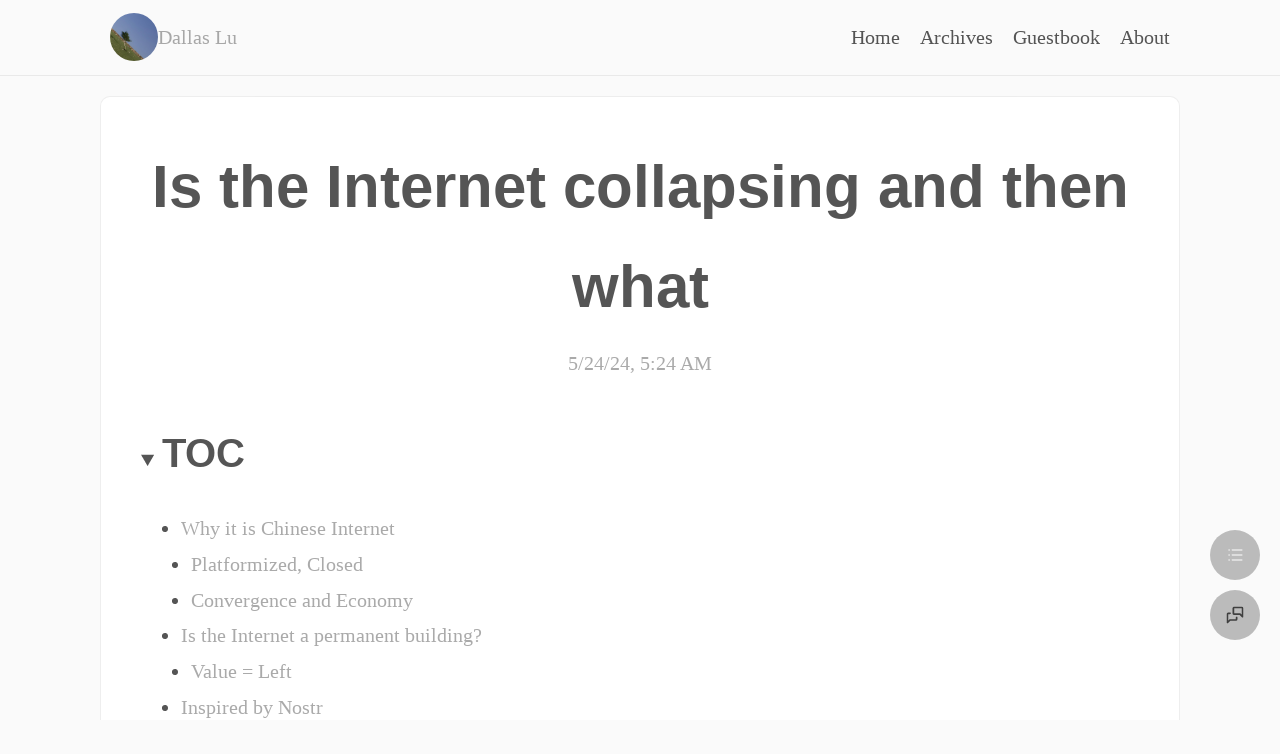

--- FILE ---
content_type: text/html
request_url: https://dallas.lu/is-the-internet-collapsing-and-then-what/
body_size: 112275
content:
<!DOCTYPE html>
<html lang="en" prefix="og: https://ogp.me/ns#">

<head>
	<meta charset="utf-8" />
	<link rel="icon" href="../favicon.png" />
	<meta name="viewport"
		content="width=device-width, initial-scale=1.0, maximum-scale=1.0, minimum-scale=1.0, user-scalable=no, shrink-to-fit=no" />
	
		<link href="../_app/immutable/assets/0.DLhrDbTl.css" rel="stylesheet">
		<link href="../_app/immutable/assets/4.CCZFZ1s5.css" rel="stylesheet">
		<link href="../_app/immutable/assets/print.B7xIdBXd.css" rel="stylesheet">
		<link href="../_app/immutable/assets/16.D0RTWkni.css" rel="stylesheet">
		<link href="../_app/immutable/assets/index.5MdaHgNW.css" rel="stylesheet">
		<link href="../_app/immutable/assets/tips.D3FGWph7.css" rel="stylesheet"><title>Is the Internet collapsing and then what</title><!-- HEAD_svelte-1yquzdc_START --> <!-- HTML_TAG_START -->
    <style>
        @media screen {
            .article-content a[ref^="external"]::after,
            .article-content a[href^="http"]:not([href*="dallas.lu"])::after,
            .comment-body a[href^="http"]:not([href*="dallas.lu"])::after,
            .comment-body a[ref^="external"]::after {
                content: "";
                background-color: var(--text-color-tertiary);
                mask: url("data:image/svg+xml; utf8, <svg xmlns='http://www.w3.org/2000/svg' class='icon icon-tabler icon-tabler-external-link' width='40' height='40' viewBox='0 0 24 24' stroke-width='1' stroke='currentColor' fill='none' stroke-linecap='round' stroke-linejoin='round'><path stroke='none' d='M0 0h24v24H0z' fill='none'></path><path d='M12 6h-6a2 2 0 0 0 -2 2v10a2 2 0 0 0 2 2h10a2 2 0 0 0 2 -2v-6'></path><path d='M11 13l9 -9'></path><path d='M15 4h5v5'></path></svg>")
                    no-repeat 50% 50%;
                mask-size: cover;
                height: 1rem;
                width: 1rem;
                display: inline-block;
                vertical-align: sub;
            }
        }
    </style>
    <!-- HTML_TAG_END --><script data-svelte-h="svelte-gz8hju">function getColorScheme() {
            const preferScheme = localStorage.getItem("color-scheme");
            if (typeof preferScheme === "string") {
                return preferScheme;
            }

            const mql = window.matchMedia("(prefers-color-scheme: dark)");
            if (typeof mql.matches === "boolean") {
                return mql.matches ? "dark" : "light";
            }
            return light;
        }

        function setColorScheme(scheme) {
            localStorage.setItem("color-scheme", scheme);
            document.documentElement.setAttribute("data-color-scheme", scheme);
        }</script><!-- HEAD_svelte-1yquzdc_END --><!-- HEAD_svelte-6ux674_START --><meta name="referrer" content="no-referrer-when-downgrade"><meta name="generator" content="LorePress 0.0.1-alpha"><meta property="og:site_name" content="Dallas Lu"><meta name="citation_issn" content="2770-7288"><link rel="alternate" type="application/rss+xml" title="Dallas Lu" href="/feed/"><meta property="og:locale" content="en"> <link rel="alternate" type="application/rss+xml" title="Dallas Lu (English)" href="/en/feed/"><meta property="og:locale:alternate" content="eo"> <link rel="alternate" type="application/rss+xml" title="Dallas Lu (lang.eo)" href="/eo/feed/"><meta property="og:locale:alternate" content="zh-CN"> <link rel="alternate" type="application/rss+xml" title="Dallas Lu (中文-大陆简体)" href="/zh-CN/feed/"><meta property="og:locale:alternate" content="zh-TW"> <link rel="alternate" type="application/rss+xml" title="Dallas Lu (中文-台灣正體)" href="/zh-TW/feed/"><meta property="og:locale:alternate" content="ja"> <link rel="alternate" type="application/rss+xml" title="Dallas Lu (日本語)" href="/ja/feed/"><script defer data-domain="dallas.lu" src="//a.1bps.io/js/script.js"></script> <!-- HTML_TAG_START --><script type="text/javascript">
                (function(c,l,a,r,i,t,y){
                    c[a]=c[a]||function(){(c[a].q=c[a].q||[]).push(arguments)};
                    t=l.createElement(r);t.async=1;t.src="https://www.clarity.ms/tag/"+i;
                    y=l.getElementsByTagName(r)[0];y.parentNode.insertBefore(t,y);
                })(window, document, "clarity", "script", "ln3ndczw9i");
            </script><!-- HTML_TAG_END --><meta name="theme-color" content="#111"><script data-svelte-h="svelte-zrowdf">window.addEventListener =
            window.addEventListener ||
            function (event, listener) {
                window.attachEvent("on" + event, listener);
            } ||
            function (event, listener) {
                window["on" + event] = window["on" + event]
                    ? () => {
                          window["on" + event]();
                          listener();
                      }
                    : listener;
            };

        window.whenLoad = function (listener) {
            if (document.readyState === "complete") {
                listener();
            } else {
                window.addEventListener("load", listener);
            }
        };

        window.once = function (runnable) {
            var fired = false;
            return function () {
                if (!fired) {
                    fired = true;
                    runnable.apply(this, arguments);
                }
            };
        };

        window.single = function (runnable) {
            var success = false;
            return function () {
                if (success) {
                    return;
                }
                success = runnable.apply(this, arguments);
            };
        };
    </script><!-- HTML_TAG_START --><script type="application/ld+json">{"@type":"WebSite","name":"Dallas Lu","url":"https://dallas.lu","image":"https://dallas.lu/favicon.png","sameAs":["https://github.com/dallaslu"],"issn":"2770-7288","@context":"https://schema.org"}</script><!-- HTML_TAG_END --><link href="/assets/spacer/spacer.min.css" rel="stylesheet"><script async src="/assets/spacer/spacer.js?v=20240729" data-svelte-h="svelte-124pkiw"></script><script data-svelte-h="svelte-7xl5xp">(() => {
            let spacer = { spacePace: () => {} };
            let options = {
                // wrapper: {
                //     open: "<spacer>",
                //     close: "</spacer>",
                // },
                spacingContent: " ",
                handleOriginalSpace: true,
                forceUnifiedSpacing: true,
            };
            let observeSpacer = once(() => {
                var observer = new MutationObserver(function (mutations) {
                    observer.disconnect();
                    if (mutations && mutations.length > 0) {
                        mutations.forEach((m) => {
                            if (m.type === "childList") {
                                spacer.spacePage(m.addedNodes, {}, false);
                            } else if (m.type === "characterData") {
                                spacer.spacePage(
                                    m.target.parent || m.target,
                                    {},
                                    false,
                                );
                            }
                        });
                    }
                    connect();
                });

                var config = {
                    characterData: true,
                    childList: true,
                    attributes: true,
                    subtree: true,
                };
                function connect() {
                    observer.observe(document, config);
                }
                connect();
            });

            let initSpacer = once(() => {
                spacer = new Spacer(options);
                spacer.spacePage(document);
            });

            let startSpacer = once(() => {
                initSpacer();
                observeSpacer();
                return true;
            });

            window.whenLoad(handleSpacer);

            function handleSpacer() {
                if (window.Spacer) {
                    startSpacer();
                } else {
                    setTimeout(handleSpacer, 100);
                }
            }

            document.addEventListener("DOMContentLoaded", handleSpacer, false);
        })();</script><!-- HEAD_svelte-6ux674_END --><!-- HEAD_svelte-xnvlo4_START --> <meta property="og:title" content="Is the Internet collapsing and then what"> <meta name="twitter:title" content="Is the Internet collapsing and then what"><!-- HEAD_svelte-xnvlo4_END --><!-- HEAD_svelte-ys967f_START --><meta name="description" content="A recent article, &quot;Is the Chinese Internet Collapsing at an Accelerating Rate?&quot;,  triggered attention. What's more interesting is that this article, which was..."> <meta name="twitter:description" content="A recent article, &quot;Is the Chinese Internet Collapsing at an Accelerating Rate?&quot;,  triggered attention. What's more interesting is that this article, which was..."> <meta name="og:description" content="A recent article, &quot;Is the Chinese Internet Collapsing at an Accelerating Rate?&quot;,  triggered attention. What's more interesting is that this article, which was..."><!-- HEAD_svelte-ys967f_END --><!-- HEAD_svelte-eqakai_START --> <meta http-equiv="Content-Language" content="en"> <link rel="webmention" href="https://dallas.lu/api/v1/webmention"> <link rel="pingback" href="https://dallas.lu/api/v1/pingback">    <script data-svelte-h="svelte-1aa680d">(() => {
                let selector = [2, 3, 4, 5, 6]
                    .map((i) => `.article-content h${i}`)
                    .join(",");

                function addAnchorLink(h) {
                    if (!h.id || h.querySelector(".heading-anchor-link")) {
                        return;
                    }

                    var link = document.createElement("a");
                    link.href = "#" + h.id;
                    link.className = "heading-anchor-link";
                    h.prepend(link);
                }

                let observeAnchorLink = once(() => {
                    var observer = new MutationObserver(function (mutations) {
                        mutations.forEach(function (mutation) {
                            mutation.addedNodes.forEach(function (node) {
                                document
                                    .querySelectorAll(selector)
                                    .forEach(addAnchorLink);
                            });
                        });
                    });

                    var config = { childList: true, subtree: true };
                    observer.observe(document.body, config);
                });

                function initAnchorLink() {
                    observeAnchorLink();
                    document.querySelectorAll(selector).forEach(addAnchorLink);
                }

                window.whenLoad(initAnchorLink);
            })();</script> <meta property="og:type" content="article"> <meta name="og:article:published_time" content="2024-05-24T05:24:00.000Z"> <meta name="og:article:modified_time" content="2024-05-27T03:26:44.000Z">   <meta name="author" content="Dallas Lu"> <meta name="og:article:author" content="Dallas Lu">     <meta name="twitter:card" content="summary">   <meta property="og:article:section" content="Internet"> <meta property="og:article:tag" content="Nostr">  <meta name="keywords" content="Internet,Nostr,Is the Chinese Internet collapsing,Chinese Internet,Internet Collapsing">  <link rel="canonical" href="https://dallas.lu/is-the-internet-collapsing-and-then-what/"> <meta property="og:url" content="https://dallas.lu/is-the-internet-collapsing-and-then-what/"> <link rel="alternate" href="https://dallas.lu/is-the-internet-collapsing-and-then-what/" hreflang="x-default"> <link rel="alternate" href="https://dallas.lu/en/is-the-internet-collapsing-and-then-what/" hreflang="en"><link rel="alternate" href="https://dallas.lu/zh-CN/is-the-internet-collapsing-and-then-what/" hreflang="zh-CN"><link rel="alternate" href="https://dallas.lu/zh-CN/is-the-internet-collapsing-and-then-what/" hreflang="zh"> <meta property="og:locale" content="en"> <meta property="og:locale:alternate" content="zh-CN">  <!-- HTML_TAG_START --><script type="application/ld+json">{"@type":"Article","headline":"Is the Internet collapsing and then what","image":[],"url":"https://dallas.lu/is-the-internet-collapsing-and-then-what/","license":"https://creativecommons.org/licenses/by-nc-sa/4.0/legalcode","keywords":"Is the Chinese Internet collapsing,Chinese Internet,Internet Collapsing","datePublished":"2024-05-24T05:24:00.000Z","author":{"@type":"Person","name":"Dallas Lu","url":"https://dallas.lu"},"dateModified":"2024-05-27T03:26:44.000Z","description":"A recent article, \"Is the Chinese Internet Collapsing at an Accelerating Rate?\",  triggered attention. What's more interesting is that this article, which was first published on Media Platform of WeChat, was deleted by the platform. Some netizens lamented that “Chinese Internet” is really collapsing.","@context":"https://schema.org"}</script><!-- HTML_TAG_END -->  <!-- HEAD_svelte-eqakai_END -->
</head>

<body data-sveltekit-preload-data="hover">
	<div style="display: contents">     <div class="layout svelte-1f49osl" lang="en"><div class="loading-bar svelte-oyc0lw" style="width: 0%; opacity: 1"></div> <header class="no-print svelte-13s8oro"><nav class="navbar svelte-13s8oro"><div class="container svelte-13s8oro"><span class="h-card" style="display: flex; align-items: center;"><a class="u-url u-uid navbar-brand svelte-13s8oro" href="/"><img class="u-photo avatar brand-icon svelte-13s8oro" src="https://gravatar.1bps.io/avatar/8770854a9222b6bf1ee195220793bcf1?s=48" alt="Dallas Lu"> <span class="p-name brand-text svelte-13s8oro">Dallas Lu</span></a> <p style="display:none" class="p-note">Topics in software development, Internet and software experience</p></span> <ul class="nav svelte-13s8oro"><li class="nav-item svelte-13s8oro"><a href="/" class="nav-link active svelte-13s8oro">Home</a></li> <li class="nav-item svelte-13s8oro"><a href="/archives/" class="nav-link svelte-13s8oro">Archives</a></li>  <li class="nav-item svelte-13s8oro"><a href="/guestbook/" class="nav-link svelte-13s8oro">Guestbook</a> </li><li class="nav-item svelte-13s8oro"><a href="/about/" class="nav-link svelte-13s8oro">About</a> </li> </ul> <div class="sm svelte-13s8oro"><button id="button" class="button-text button-thin text svelte-13s8oro"><svg xmlns="http://www.w3.org/2000/svg" width="18" height="18" viewBox="0 0 24 24" fill="none" stroke="currentColor" stroke-width="2" stroke-linecap="round" stroke-linejoin="round" class="tabler-icon tabler-icon-menu "><path d="M4 8l16 0"></path><path d="M4 16l16 0"></path></svg></button></div></div></nav> </header> <main class="trunk svelte-1f49osl"><div class="fluid-container svelte-1f49osl">     <div class="h-entry"> <div class="page-wrapper template-item svelte-wns472">  <article class="typography type-paper template-item svelte-f4amp1" lang="en"><div class="article-header container svelte-f4amp1">  <h1 class="p-name svelte-f4amp1">Is the Internet collapsing and then what</h1> <div class="article-meta svelte-f4amp1">   <time class="dt-published" datetime="2024-05-24T05:24:00.000Z">5/24/24, 5:24 AM</time></div> <div style="display:none"><a class="u-url svelte-f4amp1" href="https://dallas.lu/is-the-internet-collapsing-and-then-what/">Is the Internet collapsing and then what</a> <p class="p-summary">A recent article, "Is the Chinese Internet Collapsing at an Accelerating Rate?",  triggered attention. What's more interesting is that this article, which was first published on Media Platform of WeChat, was deleted by the platform. Some netizens lamented that “Chinese Internet” is really collapsing.</p></div></div> <div class="article-body container svelte-f4amp1">    <div class="article-aside no-print svelte-f4amp1"><aside class="svelte-f4amp1"><details class="article-toc svelte-f4amp1" open id="article-toc"><summary><h3 class="svelte-f4amp1"><span lang="en">TOC</span></h3></summary> <ul class="svelte-f4amp1"><li style="margin-left: 0px" class="svelte-f4amp1"><a href="#why-it-is-chinese-internet" data-target="why-it-is-chinese-internet" class="svelte-f4amp1">Why it is Chinese Internet</a> </li><li style="margin-left: 10px" class="svelte-f4amp1"><a href="#platformized-closed" data-target="platformized-closed" class="svelte-f4amp1">Platformized, Closed</a> </li><li style="margin-left: 10px" class="svelte-f4amp1"><a href="#convergence-and-economy" data-target="convergence-and-economy" class="svelte-f4amp1">Convergence and Economy</a> </li><li style="margin-left: 0px" class="svelte-f4amp1"><a href="#is-the-internet-a-permanent-building" data-target="is-the-internet-a-permanent-building" class="svelte-f4amp1">Is the Internet a permanent building?</a> </li><li style="margin-left: 10px" class="svelte-f4amp1"><a href="#value--left" data-target="value--left" class="svelte-f4amp1">Value = Left</a> </li><li style="margin-left: 0px" class="svelte-f4amp1"><a href="#inspired-by-nostr" data-target="inspired-by-nostr" class="svelte-f4amp1">Inspired by Nostr</a> </li><li style="margin-left: 0px" class="svelte-f4amp1"><a href="#conclusion" data-target="conclusion" class="svelte-f4amp1">Conclusion</a> </li></ul></details> <a href="#article-toc" id="toc-button" class="button button-3 button-square button-pill svelte-f4amp1"><svg xmlns="http://www.w3.org/2000/svg" width="20" height="20" viewBox="0 0 24 24" fill="none" stroke="currentColor" stroke-width="2" stroke-linecap="round" stroke-linejoin="round" class="tabler-icon tabler-icon-list "><path d="M9 6l11 0"></path><path d="M9 12l11 0"></path><path d="M9 18l11 0"></path><path d="M5 6l0 .01"></path><path d="M5 12l0 .01"></path><path d="M5 18l0 .01"></path></svg></a></aside></div> <div class="e-content article-content svelte-f4amp1"><!-- HTML_TAG_START --><p>A recent article, "Is the Chinese Internet Collapsing at an Accelerating Rate?",  triggered attention. What's more interesting is that this article, which was first published on Media Platform of WeChat, was deleted by the platform. Some netizens lamented that “Chinese Internet” is really collapsing.<sup><a href="#fn-knowledgefxg" id="fnref-knowledgefxg" aria-describedby="footnote-label">1</a></sup></p>
<!-- readmore -->
<h2 id="why-it-is-chinese-internet">Why it is Chinese Internet</h2>
<p>What exactly are the characteristics of the Chinese Internet that would make a separate collapse possible? The article mentions that there are mainly economic and regulatory reasons. It is perfectly bold to say that there is only one main reason why the Chinese Internet collapsed, and that is regulation. If we don't talk about this characteristic, then it would be extremely unreasonable for the Chinese Internet alone to collapse.</p>
<h3 id="platformized-closed">Platformized, Closed</h3>
<p>The article chose Media Platform(MP) of WeChat as its publishing platform<sup><a href="#fn-hejiayan" id="fnref-hejiayan" aria-describedby="footnote-label">2</a></sup>, an act that in itself is digging a brick from the wall of the Chinese Internet. Because the MP itself is not "Internet".</p>
<p>The size of the MP is so large that it naturally combines the best of the regulatory mechanisms. The scale of the platform is such that it can be “closed” to form a closed loop, but it still provides an accessible URL for external traffic, but the only thing that is missing from this page is the function of user comments. Inside, there are many anti-Internet features, such as not being able to use hyperlinks freely. Lamenting the collapse while actively digging for bricks is, in the end, nothing more than a traffic benefit for the platform. This in itself is also driven by the natural instinct to chase 'attention' for internet content. So why is there so much traffic on the platforms? It's still because of regulation that leaves most people with no choice but the platform.</p>
<p>Even netizens have used the know-how. Some netizens have suggested that premiering in MP is helpful in defending copyright against plagiarism in MP, so articles must be premiered in MP. This logic is a bit strange, if the MP is a just and fair platform, it will not confuse the first and original; on the contrary, it should not be chosen as a publishing platform. Imagine: in the Mapa tribe in the primitive forest, in order to be recognized and protected within the tribe from being destroyed by other people in the tribe, a newlywed couple must first dedicate their wives to the chief, who will make a promise to protect their marriage to the women he has slept with; so some people say that if someone on earth wants to get married, in order to avoid his wife from being raped by the primitive people of the Mapa, he should dedicate their wives' first night to the chief of the Mapa. How absurd this is.</p>
<h3 id="convergence-and-economy">Convergence and Economy</h3>
<p>The internet has been screaming that traffic is king. If a content has traffic, it can be realized and has value. If a content doesn't have traffic, then it doesn't consume much cost. If it is not successful on the commercial side, is it not good to provide archives in a low-cost way, so it must be turned off and deleted? Not only tend to profit, but also to avoid harm. Ostensibly it's an economic issue, but in fact it's still a regulatory issue. Even the MP are willing to turn off comments to attract external Internet traffic, if there is no regulation, how can they shed their self-castration, they wish they could be like plants, make their genitals look like flowers to attract bees and butterflies.</p>
<h2 id="is-the-internet-a-permanent-building">Is the Internet a permanent building?</h2>
<p>Let's jump out of the "Chinese", and look at the whole internet, is it necessary to keep everything permanently?</p>
<p>For a long time, every two articles I wrote, I had to delete one from the old one. Because what I wrote in the past, very Chunibyo, no value, no need to exist. Anyone who does that for me, I can only say, “I thank you, no need. It's not just about the language or the culture of the Internet, it's mostly about crap content that has no corpuscular value. Therefore, the future of Internet content can not be blockchain.</p>
<p>Taiwan translates Internet as "网路", so it's just a route. If you bump into a mobile stall on the road and come back here after a few years, it's just like carving boat for sword!</p>
<p>In the Chinese Internet environment, straightforward platforms cannot survive, so most of the surviving platforms are not good. Can not expect a platform has been like a living specimen has been surviving.</p>
<h3 id="value--left">Value = Left</h3>
<p>Li Bai's and Du Fu's poems are not just passed down to this day because of the number of copies printed. Valuable content doesn't die out with the demise of the platform, it will be redistributed to various platforms, refer to the internet content ecosystem. If a content is good enough, then it will live longer; on the contrary a junk content, should die a death as early as possible. There is no universal standard for something like value; six thousand people out of ten thousand prefer radish, four thousand prefer cabbage. Six thousand people dish out radish, the exterminator snaps his fingers, five thousand people die, and radish are still sung about. What is the value of a turnip? I don't know, but six thousand people dish out radish, so it has value.</p>
<p>If something that does have value is buried by a platform, or if the platform it is on is all but destroyed, that is indeed a misfortune. If its impact is completely obliterated, it's no different than if it was never published. There's no need to feel sorry for the content or the people after it's gone; either it doesn't deserve it or the people don't. You can't find it, and it's still probably in good hands with some internet hamster, perishing in some accident or being resurrected in some wave. For example, PKU's Li Xiaoming says they've preserved the history of China's Internet over 15 years of web pages<sup><a href="#fn-lixiaoming" id="fnref-lixiaoming" aria-describedby="footnote-label">3</a></sup>.</p>
<p>Please repost, archive, and cite those you find valuable, revitalize it, or give it more chances to be discovered and revitalized, that's the true meaning of the internet.</p>
<h2 id="inspired-by-nostr">Inspired by Nostr</h2>
<p>Traditional centralized platforms do two things - authentication and dissemination. In the Nostr network, nodes are only responsible for propagation, and authentication of content is achieved through cryptography<sup><a href="#fn-something-about-nostr-protocol" id="fnref-something-about-nostr-protocol" aria-describedby="footnote-label">4</a></sup>. Content here is inherently suitable for forwarding, archiving, and quoting.</p>
<p>I have a tyrannical theory: all Internet content, should not have the ability to be deleted with a single click. Once content is published and distributed, it should be extremely difficult to actually delete. You can state that you deleted it, but the original content, and the deletion statement, have the potential to live forever together.</p>
<p>First, to prevent censorship, should be free to say, flowers bloom (literally); Second, to prevent denial, after the fall when pulling the list you can not deny it. Of course, this is not to attract snakes, fishing law enforcement, here is not mandatory real name, the focus is not the traditional centralized platform deletion. But I don't want myself, or the platform, or <a href="https://archive.org"   rel="external noopener" target="_blank">archive.org</a> to store all the garbage for “fear of deletion, save it first, maybe it's useful”. In Nostr, whoever wants to store it can store it for as long as they want. If no one does, and the content ends up being gone, that means it should be gone, so let it be gone. As they say in the Mexican culture of the dead, no one remembers, that's the real death.</p>
<p>It wasn't a primitive tribe before a recorded civilization, it must have been an unwritten civilization. It's only good that the Internet has collapsed, it's a sign that the Internet is going to really start to have a memory and a legacy.</p>
<h2 id="conclusion">Conclusion</h2>
<p>The Internet is just a highway, and the traffic is just one side of it. When cars disappear, they're not all scrapped, they're more likely to be parked in a garage. So, is the future of the Internet better? Better, I guess.</p>
<hr><h2 id="footnote-label-default">References</h2>
<ol>
<li id="fn-knowledgefxg">
<p>知识分享官. <a href="https://x.com/knowledgefxg/status/1793574554130096171"   rel="external noopener" target="_blank">想看一下最近挺火的……</a>. X. 2024-05-23. <a href="#fnref-knowledgefxg" aria-label="Back to content" class="data-footnote-backref">↩</a></p>
</li>
<li id="fn-hejiayan">
<p>何加盐. <a href="https://www.cnbeta.com.tw/articles/tech/1431972.htm"   rel="external noopener" target="_blank">中文互联网正在加速崩塌</a>. cnBeta. 2024-05-23. <a href="https://mp.weixin.qq.com/s/afg3zHPpEyRzSfOR1Aeh3w"   rel="external noopener" target="_blank">MP</a>. <a href="#fnref-hejiayan" aria-label="Back to content" class="data-footnote-backref">↩</a></p>
</li>
<li id="fn-lixiaoming">
<p>北京大学李晓明. <a href="https://weibo.com/1677746711/Ny2u7AGmd"   rel="external noopener" target="_blank">随着开发大模型的浪潮掀起，我们这个200TB的数据……</a>. Weibo. 2023-12-20. <a href="#fnref-lixiaoming" aria-label="Back to content" class="data-footnote-backref">↩</a></p>
</li>
<li id="fn-something-about-nostr-protocol">
<p>Dallas Lu. <a href="https://dallas.lu/something-about-nostr-protocol/">Something about Nostr protocol</a>. Dallas Lu. 2023-03-09. <a href="#fnref-something-about-nostr-protocol" aria-label="Back to content" class="data-footnote-backref">↩</a></p>
</li>
</ol>
<!-- HTML_TAG_END --></div> <div class="article-aside article-aside-left no-print svelte-f4amp1"><aside class="svelte-f4amp1"><a id="comments-link" href="#comments" class="button button-4 button-square button-pill svelte-f4amp1"><svg xmlns="http://www.w3.org/2000/svg" width="20" height="20" viewBox="0 0 24 24" fill="none" stroke="currentColor" stroke-width="2" stroke-linecap="round" stroke-linejoin="round" class="tabler-icon tabler-icon-messages "><path d="M21 14l-3 -3h-7a1 1 0 0 1 -1 -1v-6a1 1 0 0 1 1 -1h9a1 1 0 0 1 1 1v10"></path><path d="M14 15v2a1 1 0 0 1 -1 1h-7l-3 3v-10a1 1 0 0 1 1 -1h2"></path></svg></a></aside></div></div> <div class="article-footer container svelte-f4amp1"><div class="article-extra svelte-f4amp1"><div class="article-license svelte-f4amp1"><div class="article-license-base-info"><div><strong>Is the Internet collapsing and then what</strong></div> <div><a rel="bookmark" class="link svelte-f4amp1" href="/is-the-internet-collapsing-and-then-what/" data-print-content-none>https://dallas.lu/is-the-internet-collapsing-and-then-what/</a></div></div> <div class="article-license-meta svelte-f4amp1"><div class="article-license-meta-item"><div class="label svelte-f4amp1"><span lang="en">Author</span></div> <div class="value" style="display: flex; align-items: center; gap: .25rem;"><span style="margin:0" class="h-card p-author"><img style="display:none" alt="Dallas Lu" class="u-photo" src="https://dallas.lu/favicon.png"> <a class="p-name u-url svelte-f4amp1" rel="author" href="https://dallas.lu">Dallas Lu</a> </span> </div></div> <div class="article-license-meta-item"><div class="label svelte-f4amp1"><span lang="en">Published At</span></div> <div class="value"><time class="dt-published" datetime="2024-05-24T05:24:00.000Z">5/24/24, 5:24 AM</time></div></div> <div class="article-license-meta-item"><div class="label svelte-f4amp1"><span lang="en">Updated At</span></div> <div class="value"><time class="dt-updated" datetime="2024-05-27T03:26:44.000Z">5/27/24, 3:26 AM</time></div></div> <div class="article-license-meta-item"><div class="label svelte-f4amp1"><span lang="en">License</span></div> <div class="value"><a href="https://creativecommons.org/licenses/by-nc-sa/4.0/legalcode"  rel="external noopener nofollow license" title="Creative Commons Attribution Non Commercial Share Alike 4.0 International" class="svelte-he5fci" target="_blank">CC-BY-NC-SA-4.0</a></div></div></div> <details style="padding: 1rem" class="no-print"><summary><span lang="en">Cite</span></summary> <div style="padding-left: 2rem"><details><summary data-svelte-h="svelte-8xs138">APA</summary> <pre>Dallas Lu. (2024-05-24). Dallas Lu. Is the Internet collapsing and then what [Blog post]. https://dallas.lu/is-the-internet-collapsing-and-then-what/</pre></details> <details><summary data-svelte-h="svelte-6oxa44">MLA</summary> <pre>Dallas Lu. "Is the Internet collapsing and then what." Dallas Lu, 2024-05-24 https://dallas.lu/is-the-internet-collapsing-and-then-what/. Accessed 2026-01-25</pre></details> <details><summary data-svelte-h="svelte-21mza8">Chicago (CMS)</summary> <pre>Dallas Lu. "Is the Internet collapsing and then what." Dallas Lu (Blog), 2024-05-24 https://dallas.lu/is-the-internet-collapsing-and-then-what/</pre></details> <details><summary data-svelte-h="svelte-1hutt48">Harvard</summary> <pre>Dallas Lu. (2024). Is the Internet collapsing and then what. Dallas Lu. https://dallas.lu/is-the-internet-collapsing-and-then-what/</pre></details> <details><summary data-svelte-h="svelte-1fovr03">Vancouver</summary> <pre>Dallas Lu. Is the Internet collapsing and then what. Dallas Lu [Internet]. 2024-05-24; Available from: https://dallas.lu/is-the-internet-collapsing-and-then-what/</pre></details> <details><summary data-svelte-h="svelte-13lxfzq">Bibtex</summary> <pre>@online{Dallas Lu_2024_Is the Internet collapsing and then what,
author  = {Dallas Lu},
title   = {{Is the Internet collapsing and then what}},
journal = {Dallas Lu},
type    = {Blog},
doi     = {https://dallas.lu/is-the-internet-collapsing-and-then-what/},
urldate = {2026-01-25},
date    = {2024-05-24},
year    = {2024},
month   = {5},
day     = {24}
}</pre></details> <details data-svelte-h="svelte-1fkusjv"><summary>CFF</summary> <a rel="noindex" href="./CITATION.cff" class="svelte-f4amp1">CITATION.cff</a></details></div></details></div> <div class="article-taxonomy-and-lang no-print svelte-f4amp1"><div class="article-taxonomy svelte-f4amp1"> <ul class="svelte-f4amp1"><li class="svelte-f4amp1"><a rel="tag" class="p-category category svelte-f4amp1" href="/category/internet/">Internet</a> </li></ul> <ul class="svelte-f4amp1"><li class="svelte-f4amp1"><a rel="tag" class="p-tag tag svelte-f4amp1" href="/tag/nostr/">Nostr</a> </li></ul></div> <div class="article-lang svelte-f4amp1"><svg xmlns="http://www.w3.org/2000/svg" width="20" height="20" viewBox="0 0 24 24" fill="none" stroke="currentColor" stroke-width="2" stroke-linecap="round" stroke-linejoin="round" class="tabler-icon tabler-icon-language "><path d="M4 5h7"></path><path d="M9 3v2c0 4.418 -2.239 8 -5 8"></path><path d="M5 9c0 2.144 2.952 3.908 6.7 4"></path><path d="M12 20l4 -9l4 9"></path><path d="M19.1 18h-6.2"></path></svg> <ul class="svelte-f4amp1"><li class="svelte-f4amp1"><a rel="alternate" href="/en/is-the-internet-collapsing-and-then-what/" lang="en" class="svelte-f4amp1">English</a> </li><li class="svelte-f4amp1"><a rel="alternate" href="/zh-CN/is-the-internet-collapsing-and-then-what/" lang="zh-CN" class="svelte-f4amp1">中文-大陆简体</a> </li></ul></div></div></div></div> </article> <div class="article-nav container no-print"><div class="sublings svelte-14bic74"><div class="newer svelte-14bic74"> <a href="/install-postal-on-ubuntu/"><h4><div class="svelte-14bic74"><svg xmlns="http://www.w3.org/2000/svg" width="24" height="24" viewBox="0 0 24 24" fill="none" stroke="currentColor" stroke-width="2" stroke-linecap="round" stroke-linejoin="round" class="tabler-icon tabler-icon-arrow-narrow-left "><path d="M5 12l14 0"></path><path d="M5 12l4 4"></path><path d="M5 12l4 -4"></path></svg> Newer</div> <span lang="en">Build Your Own SendGrid: Postal SMTP Server</span></h4></a> </div> <div class="earlier svelte-14bic74"> <a href="/json-ld-in-sveltekit-app/"><h4><div class="svelte-14bic74">Earlier <svg xmlns="http://www.w3.org/2000/svg" width="24" height="24" viewBox="0 0 24 24" fill="none" stroke="currentColor" stroke-width="2" stroke-linecap="round" stroke-linejoin="round" class="tabler-icon tabler-icon-arrow-narrow-right "><path d="M5 12l14 0"></path><path d="M15 16l4 -4"></path><path d="M15 8l4 4"></path></svg></div> <span lang="en">Using JSON-LD in SvelteKit Applications</span></h4></a> </div></div> <h3 style="text-align: center">Related</h3> <ul class="related svelte-1r9u9jh"><li class="svelte-1r9u9jh"><time class="dt-published" datetime="2023-03-09T03:09:00.000Z">3/9/23</time> <h4 class="svelte-1r9u9jh"><a href="/something-about-nostr-protocol/" data-related="3"><span lang="en">The Nostr Behind Damus</span> </a></h4> </li><li class="svelte-1r9u9jh"><time class="dt-published" datetime="2024-10-15T10:15:00.000Z">10/15/24</time> <h4 class="svelte-1r9u9jh"><a href="/domain-successfully-removed-from-surbl-blacklist/" data-related="2"><span lang="en">The Domain of Mail successfully removed from SURBL blacklist</span> </a></h4> </li><li class="svelte-1r9u9jh"><time class="dt-published" datetime="2024-08-23T08:23:00.000Z">8/23/24</time> <h4 class="svelte-1r9u9jh"><a href="/website-multilingual-design-details/" data-related="2"><span lang="en">Website Multilingual Design Details</span> </a></h4> </li><li class="svelte-1r9u9jh"><time class="dt-published" datetime="2024-08-08T08:08:00.000Z">8/8/24</time> <h4 class="svelte-1r9u9jh"><a href="/current-progress-and-outlook-on-comment-system-as-of-aug/" data-related="2"><span lang="en">Current Progress and Outlook of the Website Comment System</span> </a></h4> </li><li class="svelte-1r9u9jh"><time class="dt-published" datetime="2024-07-12T07:12:00.000Z">7/12/24</time> <h4 class="svelte-1r9u9jh"><a href="/preserving-client-ip-in-iptables-port-forwarding/" data-related="2"><span lang="en">Retaining Client IP with iptables Port Forwarding on Public Networks</span> </a></h4> </li> </ul> </div> </div> <div class="discuss no-print template-item svelte-wns472"> <details class="svelte-wns472"><summary style="text-align: center"><h3 id="citations" style="text-align: center">Citations (1)</h3></summary> <div class="comments-wrapper svelte-wns472"><ul class="citations svelte-9d5qo4 reverse"><li id="citation-7becc612" data-id="ae1ca5f92605a48662bde94b754702d352721b6ae02b094b2481f6737becc612" class="citations-list-item svelte-9d5qo4"><div style="display: flex; gap: 1rem"><time class="dt-published" datetime="2025-07-03T16:36:12.843Z">7/3/25</time> <h4 class="svelte-9d5qo4"> <a href="https://dallas.lu/how-to-prove-your-original-work/" rel="noopener nofollow" class="svelte-9d5qo4">https://dallas.lu/how-to-prove-your-original-work/</a> </h4></div> <div class="citation-body svelte-9d5qo4"></div> </li> </ul></div></details>  <h3 id="comments" style="text-align: center" class="svelte-wns472">Discussion  (6) </h3> <div class="comments-wrapper svelte-wns472"> <details><summary><h4>Webmention</h4></summary> <form method="post" class="form form-webmention loadable svelte-18oyym" action="/api/v1/webmention"><input type="hidden" name="target" value="https://dallas.lu/is-the-internet-collapsing-and-then-what/"> <div class="form-row svelte-18oyym"><div class="input-group input-group-pill" style="width: 100%"><label style="flex: 1"><input type="url" name="source" placeholder="URL" required> <div class="label" data-svelte-h="svelte-uniocw">URL</div> <div class="tips"><!-- HTML_TAG_START -->Know more about <a href="https://indieweb.org/Webmention"  rel="noopener nofollow external help" target="_blank">Webmention</a><!-- HTML_TAG_END --></div></label> <button type="submit" class="button-xs-thin" data-svelte-h="svelte-w55x9g"><svg viewBox="-10 100 1034 1034" xmlns="http://www.w3.org/2000/svg" xmlns:xlink="http://www.w3.org/1999/xlink" version="1.1" width="1.5rem" height="1.5rem"><path fill="currentColor" d="M857 216l-230 214h111l-85 368h-2l-120 -368h-144l-121 362h-2l-111 -476h-153l185 700h155l117 -363h2l118 363h153l157 -586h113z"></path></svg></button></div></div></form></details>  <details><summary data-svelte-h="svelte-174tfui"><h4>X.com</h4></summary> <a rel="syndication noopener nofollow external" class="u-syndication" href="https://x.com/dallaslu/status/1794392186450334113"  style="display: flex; align-items: center; gap: .25rem;" target="_blank"><svg xmlns="http://www.w3.org/2000/svg" width="24" height="24" viewBox="0 0 24 24" fill="none" stroke="currentColor" stroke-width="2" stroke-linecap="round" stroke-linejoin="round" class="tabler-icon tabler-icon-brand-x "><path d="M4 4l11.733 16h4.267l-11.733 -16z"></path><path d="M4 20l6.768 -6.768m2.46 -2.46l6.772 -6.772"></path></svg>https://x.com/dallaslu/status/1794392186450334113</a></details>  <details><summary data-svelte-h="svelte-qmp4wj"><h4>Nostr</h4></summary> <pre>note178665z4wcp77edrm29sthzldrxueajtephwvwdj9umhwatyyjrvs762xh2</pre></details> <details><summary data-svelte-h="svelte-5cwlsc"><h4>HackerNews</h4></summary>  <a rel="noopener nofollow external noreferrer" aria-label="share Is the Internet collapsing and then what on ycombinator" class="button button-xs-block button-pill button-quaternary" href="https://news.ycombinator.com/submitlink?t=Is%20the%20Internet%20collapsing%20and%20then%20what&amp;u=https://dallas.lu/is-the-internet-collapsing-and-then-what/"  target="_blank"><svg xmlns="http://www.w3.org/2000/svg" width="24" height="24" viewBox="0 0 24 24" fill="none" stroke="currentColor" stroke-width="2" stroke-linecap="round" stroke-linejoin="round" class="tabler-icon tabler-icon-brand-ycombinator "><path d="M4 4m0 2a2 2 0 0 1 2 -2h12a2 2 0 0 1 2 2v12a2 2 0 0 1 -2 2h-12a2 2 0 0 1 -2 -2z"></path><path d="M8 7l4 6l4 -6"></path><path d="M12 17l0 -4"></path></svg> Vote</a></details> <details open><summary><h4>Comment Form</h4></summary>  <form method="post" class="form form-reply loadable svelte-18oyym"><input type="hidden" name="route" value="/is-the-internet-collapsing-and-then-what/"> <input type="hidden" name="lang" value="en"> <input type="hidden" name="target" value=""> <div class="form-row svelte-18oyym"><label><input type="text" name="name" placeholder="Name"> <div class="label">Name</div></label> <label><input type="email" name="email" placeholder="Email"> <div class="label">Email</div></label> <label><input type="text" name="website" placeholder="Website"> <div class="label">Website</div></label></div> <div class="form-row svelte-18oyym"><label><textarea name="text" required placeholder="Comment"></textarea> <div class="label">Comment <a href="https://commonmark.org/help/"  target="_blank" title="Markdown" rel="help noopener external" class="button button-text" style="color: unset; padding:0; height: auto"><svg xmlns="http://www.w3.org/2000/svg" width="20" height="20" viewBox="0 0 24 24" fill="none" stroke="currentColor" stroke-width="2" stroke-linecap="round" stroke-linejoin="round" class="tabler-icon tabler-icon-markdown "><path d="M3 5m0 2a2 2 0 0 1 2 -2h14a2 2 0 0 1 2 2v10a2 2 0 0 1 -2 2h-14a2 2 0 0 1 -2 -2z"></path><path d="M7 15v-6l2 2l2 -2v6"></path><path d="M14 13l2 2l2 -2m-2 2v-6"></path></svg></a></div> <div style="position: absolute; top: 0; right: 0; padding: .25rem .5rem; color: var(--text-color-secondary)"></div></label></div> <div class="form-row svelte-18oyym" style="position: absolute; transform: rotateY(90deg);"><div class="input-group" style="width: 100%"><span style="padding-right: 1rem" data-svelte-h="svelte-1flys2i">The 52th Mersenne Prime is?</span> <label style="flex: 1"><input type="text" name="captcha" placeholder="Captcha" tabindex="-1" autocomplete="off"> <div class="label">Captcha</div></label></div></div> <div class="form-row svelte-18oyym" style="justify-content: space-between; align-items: center;"><span style="color: var(--text-color-secondary); font-size: 67%">* You will be notified by email when replied.</span> <div class="form-row svelte-18oyym"><a rel="noindex noopener" class="button button-xs-block button-pill button-quaternary button-thin" href="mailto:%22Dallas%20Lu%22%3Cinteract@dallas.lu%3E%22?subject=Re:%20%5BDallas%20Lu%5D%20Is%20the%20Internet%20collapsing%20and%20then%20what(/is-the-internet-collapsing-and-then-what/)%20%5Ben%5D&amp;body=" style="display: flex; align-items: center; gap: .25em"><svg xmlns="http://www.w3.org/2000/svg" width="24" height="24" viewBox="0 0 24 24" fill="none" stroke="currentColor" stroke-width="2" stroke-linecap="round" stroke-linejoin="round" class="tabler-icon tabler-icon-mail-up "><path d="M12 19h-7a2 2 0 0 1 -2 -2v-10a2 2 0 0 1 2 -2h14a2 2 0 0 1 2 2v5.5"></path><path d="M19 22v-6"></path><path d="M22 19l-3 -3l-3 3"></path><path d="M3 7l9 6l9 -6"></path></svg> Post via Email</a> <button type="submit" class="button-xs-block button-pill" style="padding-left: 2rem; padding-right: 3rem"><svg xmlns="http://www.w3.org/2000/svg" width="24" height="24" viewBox="0 0 24 24" fill="none" stroke="currentColor" stroke-width="2" stroke-linecap="round" stroke-linejoin="round" class="tabler-icon tabler-icon-send "><path d="M10 14l11 -11"></path><path d="M21 3l-6.5 18a.55 .55 0 0 1 -1 0l-3.5 -7l-7 -3.5a.55 .55 0 0 1 0 -1l18 -6.5"></path></svg> Post</button></div></div></form></details> <ul class="comments svelte-1r11jcb"><li id="comment-ef0b6eb1" data-id="b34feb187608a6ef4ab4e4a4e5941fb5ef0b6eb1" class="comment-list-item svelte-1r11jcb"><article class="comment h-site p-comment svelte-103zyqn"><div class="comment-avatar svelte-103zyqn"><img class="avatar rounded-circle  svelte-1i05e5i" src="https://gravatar.1bps.io/avatar/b34feb187608a6ef4ab4e4a4e5941fb5ef0b6eb1?s=48&amp;d=retro" alt=""></div> <div class="comment-main svelte-103zyqn"><div class="comment-header svelte-103zyqn"><span class="comment-author h-card svelte-103zyqn"><span class="p-name name-anounymous  svelte-103zyqn">Anonymous</span> <span title="Anonymous" style="display:flex; align-items: center; color:var(--text-color-quaternary)"><svg xmlns="http://www.w3.org/2000/svg" width="18" height="18" viewBox="0 0 24 24" fill="none" stroke="currentColor" stroke-width="2" stroke-linecap="round" stroke-linejoin="round" class="tabler-icon tabler-icon-alien anonymouse"><path d="M11 17a2.5 2.5 0 0 0 2 0"></path><path d="M12 3c-4.664 0 -7.396 2.331 -7.862 5.595a11.816 11.816 0 0 0 2 8.592a10.777 10.777 0 0 0 3.199 3.064c1.666 1 3.664 1 5.33 0a10.777 10.777 0 0 0 3.199 -3.064a11.89 11.89 0 0 0 2 -8.592c-.466 -3.265 -3.198 -5.595 -7.862 -5.595z"></path><path d="M8 11l2 2"></path><path d="M16 11l-2 2"></path></svg></span></span> <a rel="noindex" href="#comment-ef0b6eb1" class="comment-permalink svelte-103zyqn"><time class="dt-published" style=" color: var(--text-color-quaternary);" datetime="2024-08-13T08:41:53.331Z">8/13/24, 8:41 AM</time></a></div> <div class="comment-body e-content"><!-- HTML_TAG_START --><p>听上去，就像在说一个虚拟机进程。在存储负载有限时，也会有垃圾回收，会判断引用；或是清理缓存，用的是 LFU。如果一个内容足够优秀，不会发生零引用，有够新的最近访问，是不会丢失的。丢失也许是临时的，也许是永久的。如果永久丢失了，说明它大概率配不上存储成本；如果它很有价值，那么这个进程活该。</p><!-- HTML_TAG_END --></div> <div class="comment-footer svelte-103zyqn"><div class="extra svelte-103zyqn"></div> <div class="action svelte-103zyqn"><a rel="noindex" class="button button-text svelte-103zyqn" style="padding:0; height: auto; gap: 0.125rem;" href="#reply-ef0b6eb1"><svg xmlns="http://www.w3.org/2000/svg" width="18" height="18" viewBox="0 0 24 24" fill="none" stroke="currentColor" stroke-width="2" stroke-linecap="round" stroke-linejoin="round" class="tabler-icon tabler-icon-message-circle "><path d="M3 20l1.3 -3.9c-2.324 -3.437 -1.426 -7.872 2.1 -10.374c3.526 -2.501 8.59 -2.296 11.845 .48c3.255 2.777 3.695 7.266 1.029 10.501c-2.666 3.235 -7.615 4.215 -11.574 2.293l-4.7 1"></path></svg> </a> </div></div></div></article>  </li><li id="comment-911dad26" data-id="b69ae24014782758f9bd664fcffe630c911dad26" class="comment-list-item svelte-1r11jcb   has-reply"><article class="comment h-site p-comment svelte-103zyqn has-reply"><div class="comment-avatar svelte-103zyqn"><a href="https://darmau.co/zh"  rel="noopener author nofollow external" data-print-content-none target="_blank"><img class="avatar rounded-circle  svelte-1i05e5i" src="https://gravatar.1bps.io/avatar/1bb5a3802f2d3a2b577d5653bd212439157a9ad128f9832529e3ae65216428b9?s=48&amp;d=retro" alt="Darmau"></a></div> <div class="comment-main svelte-103zyqn"><div class="comment-header svelte-103zyqn"><span class="comment-author h-card svelte-103zyqn"><a href="https://darmau.co/zh"  rel="noopener author nofollow external" class="u-url svelte-103zyqn" target="_blank"><span class="p-name name-name svelte-103zyqn">Darmau</span></a> </span> <a rel="noindex" href="#comment-911dad26" class="comment-permalink svelte-103zyqn"><time class="dt-published" style=" color: var(--text-color-quaternary);" datetime="2024-08-13T06:35:50.889Z">8/13/24, 6:35 AM</time></a></div> <div class="comment-body e-content"><!-- HTML_TAG_START --><p>互联网只是一个缩影。我的一个感觉，中国整个“文明”，正在经历孤岛化。孤岛化的表现就是技术退步、不再与其他文明交流、演化出了一群只适合孤岛环境的奇形怪状的生物。但目前想法还很零碎，未来我会扩展成一篇长文讲讲。</p><!-- HTML_TAG_END --></div> <div class="comment-footer svelte-103zyqn"><div class="extra svelte-103zyqn"></div> <div class="action svelte-103zyqn"><a rel="noindex" class="button button-text svelte-103zyqn" style="padding:0; height: auto; gap: 0.125rem;" href="#reply-911dad26"><svg xmlns="http://www.w3.org/2000/svg" width="18" height="18" viewBox="0 0 24 24" fill="none" stroke="currentColor" stroke-width="2" stroke-linecap="round" stroke-linejoin="round" class="tabler-icon tabler-icon-message-circle "><path d="M3 20l1.3 -3.9c-2.324 -3.437 -1.426 -7.872 2.1 -10.374c3.526 -2.501 8.59 -2.296 11.845 .48c3.255 2.777 3.695 7.266 1.029 10.501c-2.666 3.235 -7.615 4.215 -11.574 2.293l-4.7 1"></path></svg> 1</a> </div></div></div></article> <ul class="comments svelte-1r11jcb replying replying-one reverse"><li id="comment-014dd1d0" data-id="6cdd67d9-25f2-42b1-bb0a-b895014dd1d0" class="comment-list-item svelte-1r11jcb"><article class="comment h-site p-comment svelte-103zyqn   replying replying-one"><div class="comment-avatar svelte-103zyqn"><img class="avatar rounded-circle  svelte-1i05e5i" src="https://gravatar.1bps.io/avatar/0ac740f867d01353371baf0121d2705e4810a2cf1bb2401c620c27286b2005f3?s=48&amp;d=retro" alt="Dallas Lu"></div> <div class="comment-main svelte-103zyqn"><div class="comment-header svelte-103zyqn"><span class="comment-author h-card svelte-103zyqn"><span class="p-name name-name  svelte-103zyqn">Dallas Lu</span> <span title="Email Verified" style="display:flex; align-items: center"><svg xmlns="http://www.w3.org/2000/svg" width="18" height="18" viewBox="0 0 24 24" fill="none" stroke="currentColor" stroke-width="2" stroke-linecap="round" stroke-linejoin="round" class="tabler-icon tabler-icon-discount-check-filled email-verified"><path d="M12.01 2.011a3.2 3.2 0 0 1 2.113 .797l.154 .145l.698 .698a1.2 1.2 0 0 0 .71 .341l.135 .008h1a3.2 3.2 0 0 1 3.195 3.018l.005 .182v1c0 .27 .092 .533 .258 .743l.09 .1l.697 .698a3.2 3.2 0 0 1 .147 4.382l-.145 .154l-.698 .698a1.2 1.2 0 0 0 -.341 .71l-.008 .135v1a3.2 3.2 0 0 1 -3.018 3.195l-.182 .005h-1a1.2 1.2 0 0 0 -.743 .258l-.1 .09l-.698 .697a3.2 3.2 0 0 1 -4.382 .147l-.154 -.145l-.698 -.698a1.2 1.2 0 0 0 -.71 -.341l-.135 -.008h-1a3.2 3.2 0 0 1 -3.195 -3.018l-.005 -.182v-1a1.2 1.2 0 0 0 -.258 -.743l-.09 -.1l-.697 -.698a3.2 3.2 0 0 1 -.147 -4.382l.145 -.154l.698 -.698a1.2 1.2 0 0 0 .341 -.71l.008 -.135v-1l.005 -.182a3.2 3.2 0 0 1 3.013 -3.013l.182 -.005h1a1.2 1.2 0 0 0 .743 -.258l.1 -.09l.698 -.697a3.2 3.2 0 0 1 2.269 -.944zm3.697 7.282a1 1 0 0 0 -1.414 0l-3.293 3.292l-1.293 -1.292l-.094 -.083a1 1 0 0 0 -1.32 1.497l2 2l.094 .083a1 1 0 0 0 1.32 -.083l4 -4l.083 -.094a1 1 0 0 0 -.083 -1.32z" stroke-width="0" fill="currentColor"></path></svg></span></span> <a rel="noindex" href="#comment-014dd1d0" class="comment-permalink svelte-103zyqn"><time class="dt-published" style=" color: var(--text-color-quaternary);" datetime="2024-08-13T07:41:18.759Z">8/13/24, 7:41 AM</time></a></div> <div class="comment-body e-content"><!-- HTML_TAG_START --><p>仿佛歌里唱的：今天啦，全球化呀，明天就自己过，啦啦啦</p><!-- HTML_TAG_END --></div> <div class="comment-footer svelte-103zyqn"><div class="extra svelte-103zyqn"><div class="via svelte-103zyqn"><svg xmlns="http://www.w3.org/2000/svg" width="12" height="12" viewBox="0 0 24 24" fill="none" stroke="currentColor" stroke-width="2" stroke-linecap="round" stroke-linejoin="round" class="tabler-icon tabler-icon-alien "><path d="M11 17a2.5 2.5 0 0 0 2 0"></path><path d="M12 3c-4.664 0 -7.396 2.331 -7.862 5.595a11.816 11.816 0 0 0 2 8.592a10.777 10.777 0 0 0 3.199 3.064c1.666 1 3.664 1 5.33 0a10.777 10.777 0 0 0 3.199 -3.064a11.89 11.89 0 0 0 2 -8.592c-.466 -3.265 -3.198 -5.595 -7.862 -5.595z"></path><path d="M8 11l2 2"></path><path d="M16 11l-2 2"></path></svg> <span class="tip svelte-103zyqn" data-svelte-h="svelte-1dxvj2s">via</span> email</div></div> <div class="action svelte-103zyqn"><a rel="noindex" class="button button-text svelte-103zyqn" style="padding:0; height: auto; gap: 0.125rem;" href="#reply-014dd1d0"><svg xmlns="http://www.w3.org/2000/svg" width="18" height="18" viewBox="0 0 24 24" fill="none" stroke="currentColor" stroke-width="2" stroke-linecap="round" stroke-linejoin="round" class="tabler-icon tabler-icon-message-circle "><path d="M3 20l1.3 -3.9c-2.324 -3.437 -1.426 -7.872 2.1 -10.374c3.526 -2.501 8.59 -2.296 11.845 .48c3.255 2.777 3.695 7.266 1.029 10.501c-2.666 3.235 -7.615 4.215 -11.574 2.293l-4.7 1"></path></svg> </a> </div></div></div></article>  </li> </ul> </li><li id="comment-6245c34d" data-id="89f02209be52982890559c35907497216245c34d" class="comment-list-item svelte-1r11jcb   has-reply"><article class="comment h-site p-comment svelte-103zyqn has-reply"><div class="comment-avatar svelte-103zyqn"><a href="https://www.ntiy.com"  rel="noopener author nofollow external" data-print-content-none target="_blank"><img class="avatar rounded-circle  svelte-1i05e5i" src="https://gravatar.1bps.io/avatar/5c481c94e33768bd896fced563afeed3?s=48&amp;d=retro" alt="Soulizer"></a></div> <div class="comment-main svelte-103zyqn"><div class="comment-header svelte-103zyqn"><span class="comment-author h-card svelte-103zyqn"><a href="https://www.ntiy.com"  rel="noopener author nofollow external" class="u-url svelte-103zyqn" target="_blank"><span class="p-name name-name svelte-103zyqn">Soulizer</span></a> </span> <a rel="noindex" href="#comment-6245c34d" class="comment-permalink svelte-103zyqn"><time class="dt-published" style=" color: var(--text-color-quaternary);" datetime="2024-06-13T07:12:47.762Z">6/13/24, 7:12 AM</time></a></div> <div class="comment-body e-content"><!-- HTML_TAG_START --><p>通过“在公众号首发”来“维护版权”其实是一个无奈之举。因为在别的平台，尤其是自建网站或者知名度不高的小平台，发布时间通常被认为是可以伪造的。而如果作者能够发出一个发布时间早于抄袭者的微信公众号文章链接，至少能证明作者的创作时间早于抄袭者。</p>
<p>就比如大佬的这个博客，我看了好几篇文章，并且注意到这几篇文章的发布日期和时间都是对应的。虽然可以设置定时发布，但总难免被别有用心的人做文章。</p><!-- HTML_TAG_END --></div> <div class="comment-footer svelte-103zyqn"><div class="extra svelte-103zyqn"></div> <div class="action svelte-103zyqn"><a rel="noindex" class="button button-text svelte-103zyqn" style="padding:0; height: auto; gap: 0.125rem;" href="#reply-6245c34d"><svg xmlns="http://www.w3.org/2000/svg" width="18" height="18" viewBox="0 0 24 24" fill="none" stroke="currentColor" stroke-width="2" stroke-linecap="round" stroke-linejoin="round" class="tabler-icon tabler-icon-message-circle "><path d="M3 20l1.3 -3.9c-2.324 -3.437 -1.426 -7.872 2.1 -10.374c3.526 -2.501 8.59 -2.296 11.845 .48c3.255 2.777 3.695 7.266 1.029 10.501c-2.666 3.235 -7.615 4.215 -11.574 2.293l-4.7 1"></path></svg> 1</a> </div></div></div></article> <ul class="comments svelte-1r11jcb replying replying-one reverse"><li id="comment-bf3889fc" data-id="0bb57add9b2daa3938faacbb06a6ecbdbf3889fc" class="comment-list-item svelte-1r11jcb   has-reply"><article class="comment h-site p-comment svelte-103zyqn has-reply  replying replying-one"><div class="comment-avatar svelte-103zyqn"><a href="https://dallas.lu" rel="noopener author nofollow" data-print-content-none><img class="avatar rounded-circle  svelte-1i05e5i" src="https://gravatar.1bps.io/avatar/8770854a9222b6bf1ee195220793bcf1?s=48&amp;d=retro" alt="Dallas Lu"></a></div> <div class="comment-main svelte-103zyqn"><div class="comment-header svelte-103zyqn"><span class="comment-author h-card svelte-103zyqn"><a href="https://dallas.lu" rel="noopener author nofollow" class="u-url svelte-103zyqn"><span class="p-name name-name svelte-103zyqn">Dallas Lu</span></a> <span title="Profile Verified" style="display:flex; align-items: center"><svg xmlns="http://www.w3.org/2000/svg" width="18" height="18" viewBox="0 0 24 24" fill="none" stroke="currentColor" stroke-width="2" stroke-linecap="round" stroke-linejoin="round" class="tabler-icon tabler-icon-discount-check-filled user-verified"><path d="M12.01 2.011a3.2 3.2 0 0 1 2.113 .797l.154 .145l.698 .698a1.2 1.2 0 0 0 .71 .341l.135 .008h1a3.2 3.2 0 0 1 3.195 3.018l.005 .182v1c0 .27 .092 .533 .258 .743l.09 .1l.697 .698a3.2 3.2 0 0 1 .147 4.382l-.145 .154l-.698 .698a1.2 1.2 0 0 0 -.341 .71l-.008 .135v1a3.2 3.2 0 0 1 -3.018 3.195l-.182 .005h-1a1.2 1.2 0 0 0 -.743 .258l-.1 .09l-.698 .697a3.2 3.2 0 0 1 -4.382 .147l-.154 -.145l-.698 -.698a1.2 1.2 0 0 0 -.71 -.341l-.135 -.008h-1a3.2 3.2 0 0 1 -3.195 -3.018l-.005 -.182v-1a1.2 1.2 0 0 0 -.258 -.743l-.09 -.1l-.697 -.698a3.2 3.2 0 0 1 -.147 -4.382l.145 -.154l.698 -.698a1.2 1.2 0 0 0 .341 -.71l.008 -.135v-1l.005 -.182a3.2 3.2 0 0 1 3.013 -3.013l.182 -.005h1a1.2 1.2 0 0 0 .743 -.258l.1 -.09l.698 -.697a3.2 3.2 0 0 1 2.269 -.944zm3.697 7.282a1 1 0 0 0 -1.414 0l-3.293 3.292l-1.293 -1.292l-.094 -.083a1 1 0 0 0 -1.32 1.497l2 2l.094 .083a1 1 0 0 0 1.32 -.083l4 -4l.083 -.094a1 1 0 0 0 -.083 -1.32z" stroke-width="0" fill="currentColor"></path></svg></span></span> <a rel="noindex" href="#comment-bf3889fc" class="comment-permalink svelte-103zyqn"><time class="dt-published" style=" color: var(--text-color-quaternary);" datetime="2024-06-14T04:06:27.418Z">6/14/24, 4:06 AM</time></a></div> <div class="comment-body e-content"><!-- HTML_TAG_START --><p>哈哈，您发现了一个关键问题。日期和时间的确是我手动设置的定时发布时间，是为了隐藏时区，权作为一个保护隐私的无聊手段。</p>
<p>大平台为了公信考虑，不会为普通人提供发布时间的修改，但理论上公众号平台和我的网站都能篡改时间。文章缺失了这一方面的讨论，感谢指出！</p>
<p>对于野生创作者，我认为可信时间戳、DOI生成服务，甚至投递内容（或摘要指纹）到可信渠道比如邮局、社媒，都能解决版权的问题。这几个方法成本过高，我计划在网站程序中集成自动创建 Web 存档的功能。目前已经接入了 IndexNow，但搜索引擎并不一定会创建网页快照。我认为能通过自动化、标准化来解决首发版权的问题，届时大家可自由选择平台，而不是出于在大平台维权方便而偏向选择大平台，加速「崩塌」。</p><!-- HTML_TAG_END --></div> <div class="comment-footer svelte-103zyqn"><div class="extra svelte-103zyqn"></div> <div class="action svelte-103zyqn"><a rel="noindex" class="button button-text svelte-103zyqn" style="padding:0; height: auto; gap: 0.125rem;" href="#reply-bf3889fc"><svg xmlns="http://www.w3.org/2000/svg" width="18" height="18" viewBox="0 0 24 24" fill="none" stroke="currentColor" stroke-width="2" stroke-linecap="round" stroke-linejoin="round" class="tabler-icon tabler-icon-message-circle "><path d="M3 20l1.3 -3.9c-2.324 -3.437 -1.426 -7.872 2.1 -10.374c3.526 -2.501 8.59 -2.296 11.845 .48c3.255 2.777 3.695 7.266 1.029 10.501c-2.666 3.235 -7.615 4.215 -11.574 2.293l-4.7 1"></path></svg> 1</a> </div></div></div></article> <ul class="comments svelte-1r11jcb replying replying-one reverse"><li id="comment-f02061d9" data-id="a037f19cc2c23e599d7ec5999ab74915f02061d9" class="comment-list-item svelte-1r11jcb"><article class="comment h-site p-comment svelte-103zyqn   replying replying-one"><div class="comment-avatar svelte-103zyqn"><a href="https://www.ntiy.com"  rel="noopener author nofollow external" data-print-content-none target="_blank"><img class="avatar rounded-circle  svelte-1i05e5i" src="https://gravatar.1bps.io/avatar/5c481c94e33768bd896fced563afeed3?s=48&amp;d=retro" alt="Soulizer"></a></div> <div class="comment-main svelte-103zyqn"><div class="comment-header svelte-103zyqn"><span class="comment-author h-card svelte-103zyqn"><a href="https://www.ntiy.com"  rel="noopener author nofollow external" class="u-url svelte-103zyqn" target="_blank"><span class="p-name name-name svelte-103zyqn">Soulizer</span></a> </span> <a rel="noindex" href="#comment-f02061d9" class="comment-permalink svelte-103zyqn"><time class="dt-published" style=" color: var(--text-color-quaternary);" datetime="2024-06-15T07:01:37.687Z">6/15/24, 7:01 AM</time></a></div> <div class="comment-body e-content"><!-- HTML_TAG_START --><p>“大平台理论上能修改发布时间，但对普通人开放”这对普通人来说，其实已经足够了。</p>
<p>对于有一些技术常识的人来说，有很多能证明首发时间的办法，但难的是怎么让大众相信、或者怎么让“有权判定内容版权”的人采信。</p>
<p>不过，如果真的是特别重要的内容，发布之前应该做好登记或者EMS邮寄一份保存。其他的嘛，至少对我来说，我那些流水账似乎也没什么抄袭的价值，无所谓。</p><!-- HTML_TAG_END --></div> <div class="comment-footer svelte-103zyqn"><div class="extra svelte-103zyqn"></div> <div class="action svelte-103zyqn"><a rel="noindex" class="button button-text svelte-103zyqn" style="padding:0; height: auto; gap: 0.125rem;" href="#reply-f02061d9"><svg xmlns="http://www.w3.org/2000/svg" width="18" height="18" viewBox="0 0 24 24" fill="none" stroke="currentColor" stroke-width="2" stroke-linecap="round" stroke-linejoin="round" class="tabler-icon tabler-icon-message-circle "><path d="M3 20l1.3 -3.9c-2.324 -3.437 -1.426 -7.872 2.1 -10.374c3.526 -2.501 8.59 -2.296 11.845 .48c3.255 2.777 3.695 7.266 1.029 10.501c-2.666 3.235 -7.615 4.215 -11.574 2.293l-4.7 1"></path></svg> </a> </div></div></div></article>  </li> </ul> </li> </ul> </li> </ul> </div></div>  </div></div></main> <footer class="no-print svelte-hacejr"><div class="container text-center svelte-hacejr"><span class="copyright">Copyright © 2008-2026 <a href="https://dallas.lu" class="svelte-hacejr">Dallas Lu</a> All rights reserved</span> <span class="issn"><abbr title="International Standard Serial Number" data-svelte-h="svelte-xlzk8c">ISSN</abbr> <a rel="external noopener nofollow" href="https://portal.issn.org/resource/ISSN/2770-7288"  class="svelte-hacejr" target="_blank"><span itemprop="issn">2770-7288</span></a></span>   <ul class="menu svelte-hacejr"><li class="nav-item svelte-hacejr"><a href="/donate/" class="nav-link svelte-hacejr">Donate</a> </li><li class="nav-item svelte-hacejr"><a href="/subscribe/" class="nav-link svelte-hacejr">Subscribe</a> </li><li class="nav-item svelte-hacejr"><a href="/terms/" class="nav-link svelte-hacejr">Terms</a> </li><li class="nav-item svelte-hacejr"><a href="/privacy/" class="nav-link svelte-hacejr">Privacy</a> </li><li class="nav-item svelte-hacejr"><a href="/links/" class="nav-link svelte-hacejr">Links</a> </li></ul>  <span class="locale svelte-hacejr"><svg xmlns="http://www.w3.org/2000/svg" width="20" height="20" viewBox="0 0 24 24" fill="none" stroke="currentColor" stroke-width="2" stroke-linecap="round" stroke-linejoin="round" class="tabler-icon tabler-icon-language "><path d="M4 5h7"></path><path d="M9 3v2c0 4.418 -2.239 8 -5 8"></path><path d="M5 9c0 2.144 2.952 3.908 6.7 4"></path><path d="M12 20l4 -9l4 9"></path><path d="M19.1 18h-6.2"></path></svg> <select value="en" class="svelte-hacejr"><option value="en">English</option><option value="eo">lang.eo</option><option value="zh-CN">中文-大陆简体</option><option value="zh-TW">中文-台灣正體</option><option value="ja">日本語</option><optgroup label="Unsupported"><option value="de">Deutsch</option><option value="ru">Русский</option><option value="zh-HK">中文-香港繁体</option></optgroup></select></span></div> </footer> </div> <button class="button button-square button-pill button-3 scroll-to-top no-print svelte-7ces61"><svg xmlns="http://www.w3.org/2000/svg" width="20" height="20" viewBox="0 0 24 24" fill="none" stroke="currentColor" stroke-width="2" stroke-linecap="round" stroke-linejoin="round" class="tabler-icon tabler-icon-rocket "><path d="M4 13a8 8 0 0 1 7 7a6 6 0 0 0 3 -5a9 9 0 0 0 6 -8a3 3 0 0 0 -3 -3a9 9 0 0 0 -8 6a6 6 0 0 0 -5 3"></path><path d="M7 14a6 6 0 0 0 -3 6a6 6 0 0 0 6 -3"></path><path d="M15 9m-1 0a1 1 0 1 0 2 0a1 1 0 1 0 -2 0"></path></svg> </button> 
			<script type="application/json" data-sveltekit-fetched data-url="/api/v1/config?lang=en" data-ttl="0">{"status":200,"statusText":"","headers":{},"body":"{\"systemConfig\":{\"locale\":{\"default\":\"en\",\"supports\":[\"eo\",\"en\",\"zh-CN\",\"zh-TW\",\"ja\"],\"allowUnsupported\":true},\"html\":{\"auto_external_link\":true,\"open_external_link_in_new_tab\":true},\"user\":{\"default\":\"dallaslu\",\"orcid\":\"https://orcid.org/0009-0004-6959-1301\"},\"domains\":{\"primary\":\"dallas.lu\"},\"email\":{\"sender\":\"interact@dallas.lu\"},\"plausible\":{\"enabled\":true,\"domain\":\"a.1bps.io\"},\"clarity\":{\"enabled\":true,\"project\":\"ln3ndczw9i\"},\"gravatar\":{\"base\":\"https://gravatar.1bps.io\"},\"license\":{\"default\":\"CC-BY-NC-SA-4.0\"},\"brand\":{\"personal\":true},\"mention\":{\"send\":{\"since\":\"2015-01-01\"}},\"pingback\":{\"enabled\":true,\"accept\":true},\"webmention\":{\"enabled\":true,\"accept\":true,\"callback\":{\"secret\":{\"hash\":{\"sha256\":\"44bb9da44b424c6dfc9233819e907029ff2ccdfaa89919d3696ddf8db7ff6647\"}}}},\"seo\":{\"indexnow\":{\"enabled\":true}},\"websub\":{\"enabled\":true,\"endpoint\":[\"https://pubsubhubbub.appspot.com/\",\"https://dallaslu.superfeedr.com/\"]},\"openid\":{\"server\":\"https://login.launchpad.net/+openid\",\"delegate\":\"https://login.launchpad.net/+id/DksAAfk\"},\"openid2\":{\"provider\":\"https://login.launchpad.net/+openid\",\"local_id\":\"https://login.launchpad.net/+id/DksAAfk\",\"X-XRDS-Location\":\"https://login.launchpad.net/+id/DksAAfk/+xrds\"},\"git\":{\"repo\":\"https://github.com/dallaslu/dallas.lu.git\"},\"postal\":{\"enabled\":true,\"secret\":{\"hash\":{\"salt\":\"cVEOProsVipJr0HbLAZfuw==\",\"sha256\":\"2b4e427e486e24d0f8487e3184ce9251b944a6c2bb5709080f65208273b7aa17\"}}},\"lnurlp\":{\"identifier\":\"dallaslu@getalby.com\",\"page\":\"https://getalby.com/p/dallaslu\"}},\"siteConfig\":{\"title\":\"Dallas Lu\",\"url\":\"https://dallas.lu\",\"description\":\"Topics in software development, Internet and software experience\",\"logo\":{\"provider\":\"gravatar\",\"gravatar\":\"8770854a9222b6bf1ee195220793bcf1\"},\"x.com\":{\"usename\":\"dallaslu\"},\"keywords\":[\"Dallas Lu\",\"dallaslu\",\"Blog\",\"Developping\",\"Internet\",\"Software\",\"Svelte\",\"Nostr\",\"Beancount\",\"PWA\",\"PGP\",\"GPT\"],\"beian\":\"美ICP备20090306号\",\"issn\":\"2770-7288\",\"adsense\":{\"enabled\":false,\"client\":\"ca-pub-3229298254354999\"},\"copyright\":{\"start\":2008},\"github\":{\"home\":\"https://github.com/dallaslu\",\"username\":\"dallaslu\"},\"lang\":\"en\"}}"}</script>
			<script type="application/json" data-sveltekit-fetched data-url="/api/v1/post?template=default%7Clinks&amp;lang=en">{"status":200,"statusText":"","headers":{},"body":"[{\"template\":\"default\",\"lang\":\"en\",\"langs\":[\"en\",\"ja\",\"zh-CN\",\"zh-TW\"],\"summary\":{\"raw\":\"If you think this site is helpful to you, welcome to support this site in the following ways. Thank you!\",\"html\":\"\u003Cp>If you think this site is helpful to you, welcome to support this site in the following ways. Thank you!\u003C/p>\\n\"},\"visible\":true,\"routable\":true,\"title\":\"Donate\",\"comment\":{\"enabled\":false},\"discuss\":{\"enabled\":false},\"menu\":{\"footer\":true,\"header\":false},\"keywords\":[],\"webmention\":{\"enabled\":true,\"accept\":true,\"callback\":{\"secret\":{\"hash\":{\"sha256\":\"44bb9da44b424c6dfc9233819e907029ff2ccdfaa89919d3696ddf8db7ff6647\"}}}},\"pingback\":{\"enabled\":true,\"accept\":true},\"slug\":\"donate\",\"taxonomy\":{\"category\":[],\"tag\":[],\"series\":[]},\"route\":\"/donate/\",\"toc\":{\"enabled\":false},\"published\":{\"date\":\"2013-01-07 01:40\"},\"modified\":{\"date\":\"2024-04-18T10:03:42.000Z\"},\"data\":{},\"author\":[{\"email\":{\"value\":{\"encrypted\":\"ODgyZjdiZDg4OTVmMjllOGZkNmFmYg==\",\"algorithm\":\"aes-256-gcm\",\"iv\":\"067f6d66f2ba5dd50c8443be\"},\"hash\":{\"md5\":\"8770854a9222b6bf1ee195220793bcf1\"}},\"url\":\"https://dallas.lu\",\"name\":\"Dallas Lu\",\"lang\":\"en\",\"user\":\"dallaslu\"}],\"contributor\":[],\"sponsor\":[],\"image\":[],\"audio\":[],\"video\":[],\"photo\":[],\"content\":{\"html\":\"\u003Cp>If you think this site is helpful to you, welcome to support this site in the following ways. Thank you!\u003C/p>\\n\u003Ch2 id=\\\"paypal\\\">PayPal\u003C/h2>\\n\u003Cp>\u003Ca href=\\\"https://paypal.me/dallaslu\\\"  rel=\\\"external\\\">https://paypal.me/dallaslu\u003C/a>\u003C/p>\\n\u003Ch2 id=\\\"lightning\\\">Lightning\u003C/h2>\\n\u003Cp>\u003Ca href=\\\"https://getalby.com/p/dallaslu\\\"  rel=\\\"external\\\">https://getalby.com/p/dallaslu\u003C/a>\u003C/p>\\n\",\"headings\":[{\"level\":2,\"text\":\"PayPal\",\"id\":\"paypal\"},{\"level\":2,\"text\":\"Lightning\",\"id\":\"lightning\"}],\"links\":[{\"href\":\"https://paypal.me/dallaslu\",\"type\":\"mention\"},{\"href\":\"https://getalby.com/p/dallaslu\",\"type\":\"mention\"}]}},{\"template\":\"default\",\"lang\":\"en\",\"langs\":[\"en\",\"ja\",\"zh-CN\",\"zh-TW\"],\"summary\":{\"raw\":\"By subscribing to the feed, you can keep an eye on the status of updates here and never miss anything without visiting.\",\"html\":\"\u003Cp>By subscribing to the feed, you can keep an eye on the status of updates here and never miss anything without visiting.\u003C/p>\\n\"},\"visible\":true,\"routable\":true,\"title\":\"Subscribe\",\"comment\":{\"enabled\":false},\"discuss\":{\"enabled\":false},\"menu\":{\"footer\":true,\"header\":false},\"keywords\":[],\"webmention\":{\"enabled\":true,\"accept\":true,\"callback\":{\"secret\":{\"hash\":{\"sha256\":\"44bb9da44b424c6dfc9233819e907029ff2ccdfaa89919d3696ddf8db7ff6647\"}}}},\"pingback\":{\"enabled\":true,\"accept\":true},\"slug\":\"subscribe\",\"taxonomy\":{\"category\":[],\"tag\":[],\"series\":[]},\"route\":\"/subscribe/\",\"toc\":{\"enabled\":false},\"published\":{\"date\":\"2009-03-21 17:13\"},\"modified\":{\"date\":\"2024-04-18T10:03:42.000Z\"},\"data\":{},\"author\":[{\"email\":{\"value\":{\"encrypted\":\"ODgyZjdiZDg4OTVmMjllOGZkNmFmYg==\",\"algorithm\":\"aes-256-gcm\",\"iv\":\"067f6d66f2ba5dd50c8443be\"},\"hash\":{\"md5\":\"8770854a9222b6bf1ee195220793bcf1\"}},\"url\":\"https://dallas.lu\",\"name\":\"Dallas Lu\",\"lang\":\"en\",\"user\":\"dallaslu\"}],\"contributor\":[],\"sponsor\":[],\"image\":[],\"audio\":[],\"video\":[],\"photo\":[],\"content\":{\"html\":\"\u003Cp>By subscribing to the feed, you can keep an eye on the status of updates here and never miss anything without visiting.\u003C/p>\\n\u003Ch2 id=\\\"all-articles\\\">All Articles\u003C/h2>\\n\u003Cp>RSS/Atom Address：\u003C/p>\\n\u003Cul>\\n\u003Cli>\u003Ca href=\\\"https://dallas.lu/feed\\\">https://dallas.lu/feed\u003C/a>\u003C/li>\\n\u003C/ul>\\n\u003Ch2 id=\\\"other\\\">Other\u003C/h2>\\n\u003Cul>\\n\u003Cli>\u003Ca href=\\\"https://x.com/dallasLu\\\"  rel=\\\"external\\\">𝕏 @dallaslu\u003C/a>\u003C/li>\\n\u003C/ul>\\n\",\"headings\":[{\"level\":2,\"text\":\"All Articles\",\"id\":\"all-articles\"},{\"level\":2,\"text\":\"Other\",\"id\":\"other\"}],\"links\":[{\"href\":\"https://dallas.lu/feed\",\"type\":\"mention\"},{\"href\":\"https://x.com/dallasLu\",\"type\":\"mention\"}]}},{\"template\":\"default\",\"lang\":\"en\",\"langs\":[\"en\",\"ja\",\"zh-CN\",\"zh-TW\"],\"summary\":{\"raw\":\"Hey! This site topics in software development, Internet and software experience. For more information about the site and the author, please click about.\",\"html\":\"\u003Cp>Hey! This site topics in software development, Internet and software experience. For more information about the site and the author, please click \u003Ca href=\\\"https://dallas.lu/about/\\\">about\u003C/a>.\u003C/p>\\n\"},\"visible\":true,\"routable\":true,\"title\":\"Welcome\",\"comment\":{\"enabled\":false},\"discuss\":{\"enabled\":false},\"menu\":\"Home\",\"keywords\":[],\"webmention\":{\"enabled\":true,\"accept\":true,\"callback\":{\"secret\":{\"hash\":{\"sha256\":\"44bb9da44b424c6dfc9233819e907029ff2ccdfaa89919d3696ddf8db7ff6647\"}}}},\"pingback\":{\"enabled\":true,\"accept\":true},\"slug\":\"(article)\",\"taxonomy\":{\"category\":[],\"tag\":[],\"series\":[]},\"route\":\"/\",\"toc\":{\"enabled\":false},\"published\":{\"date\":\"2009-03-06 09:46\"},\"modified\":{\"date\":\"2024-04-18T10:03:42.000Z\"},\"data\":{\"routes\":{\"canonical\":\"/articles\"}},\"author\":[{\"email\":{\"value\":{\"encrypted\":\"ODgyZjdiZDg4OTVmMjllOGZkNmFmYg==\",\"algorithm\":\"aes-256-gcm\",\"iv\":\"067f6d66f2ba5dd50c8443be\"},\"hash\":{\"md5\":\"8770854a9222b6bf1ee195220793bcf1\"}},\"url\":\"https://dallas.lu\",\"name\":\"Dallas Lu\",\"lang\":\"en\",\"user\":\"dallaslu\"}],\"contributor\":[],\"sponsor\":[],\"image\":[],\"audio\":[],\"video\":[],\"photo\":[],\"content\":{\"html\":\"\u003Cp>Hey! This site topics in software development, Internet and software experience. For more information about the site and the author, please click \u003Ca href=\\\"https://dallas.lu/about/\\\">about\u003C/a>.\u003C/p>\\n\u003Cp>\u003Ca href=\\\"https://dallas.lu/archives/\\\">View Articles\u003C/a>\u003C/p>\\n\u003Cp>\u003Ca href=\\\"https://m.dallas.lu/@i\\\"  rel=\\\"me external\\\">Mastodon\u003C/a>\u003C/p>\\n\",\"headings\":[],\"links\":[{\"href\":\"https://dallas.lu/about/\",\"type\":\"mention\"},{\"href\":\"https://dallas.lu/archives/\",\"type\":\"mention\"},{\"href\":\"https://m.dallas.lu/@i\",\"type\":\"mention\",\"content\":\"\"}]}},{\"template\":\"default\",\"lang\":\"en\",\"langs\":[\"en\",\"ja\",\"zh-CN\",\"zh-TW\"],\"summary\":{\"raw\":\"Welcome to leave a message.\",\"html\":\"\u003Cp>Welcome to leave a message.\u003C/p>\\n\"},\"visible\":true,\"routable\":true,\"title\":\"Guestbook\",\"comment\":{\"enabled\":true,\"reply\":true,\"reverse\":false},\"discuss\":{\"enabled\":false},\"menu\":{\"header\":true,\"footer\":false},\"keywords\":[],\"webmention\":{\"enabled\":true,\"accept\":true,\"callback\":{\"secret\":{\"hash\":{\"sha256\":\"44bb9da44b424c6dfc9233819e907029ff2ccdfaa89919d3696ddf8db7ff6647\"}}}},\"pingback\":{\"enabled\":true,\"accept\":true},\"slug\":\"guestbook\",\"taxonomy\":{\"category\":[],\"tag\":[],\"series\":[]},\"route\":\"/guestbook/\",\"toc\":{\"enabled\":false},\"published\":{\"date\":\"2008-06-24 23:39\"},\"modified\":{\"date\":\"2024-08-22T06:05:34.000Z\"},\"data\":{},\"author\":[{\"email\":{\"value\":{\"encrypted\":\"ODgyZjdiZDg4OTVmMjllOGZkNmFmYg==\",\"algorithm\":\"aes-256-gcm\",\"iv\":\"067f6d66f2ba5dd50c8443be\"},\"hash\":{\"md5\":\"8770854a9222b6bf1ee195220793bcf1\"}},\"url\":\"https://dallas.lu\",\"name\":\"Dallas Lu\",\"lang\":\"en\",\"user\":\"dallaslu\"}],\"contributor\":[],\"sponsor\":[],\"image\":[],\"audio\":[],\"video\":[],\"photo\":[],\"content\":{\"html\":\"\u003Cp>Welcome to leave a message.\u003C/p>\\n\",\"headings\":[],\"links\":[]}},{\"template\":\"default\",\"lang\":\"en\",\"langs\":[\"en\",\"ja\",\"zh-CN\",\"zh-TW\"],\"summary\":{\"raw\":\"With the GFW as the boundary, there is a clear separation from all paper tigers.\",\"html\":\"\u003Cblockquote>\\n\u003Cp>With the GFW as the boundary, there is a clear separation from all paper tigers.\u003C/p>\\n\u003C/blockquote>\\n\"},\"visible\":true,\"routable\":true,\"title\":\"About\",\"comment\":{\"enabled\":false},\"discuss\":{\"enabled\":false},\"menu\":{\"header\":true,\"footer\":false},\"keywords\":[],\"webmention\":{\"enabled\":true,\"accept\":true,\"callback\":{\"secret\":{\"hash\":{\"sha256\":\"44bb9da44b424c6dfc9233819e907029ff2ccdfaa89919d3696ddf8db7ff6647\"}}}},\"pingback\":{\"enabled\":true,\"accept\":true},\"slug\":\"about\",\"taxonomy\":{\"category\":[],\"tag\":[],\"series\":[]},\"route\":\"/about/\",\"toc\":{\"enabled\":false},\"published\":{\"date\":\"2008-06-18 12:04\"},\"modified\":{\"date\":\"2024-08-29T08:34:12.000Z\"},\"data\":{\"process\":{\"markdown\":true}},\"author\":[{\"email\":{\"value\":{\"encrypted\":\"ODgyZjdiZDg4OTVmMjllOGZkNmFmYg==\",\"algorithm\":\"aes-256-gcm\",\"iv\":\"067f6d66f2ba5dd50c8443be\"},\"hash\":{\"md5\":\"8770854a9222b6bf1ee195220793bcf1\"}},\"url\":\"https://dallas.lu\",\"name\":\"Dallas Lu\",\"lang\":\"en\",\"user\":\"dallaslu\"}],\"contributor\":[],\"sponsor\":[],\"image\":[],\"audio\":[],\"video\":[],\"photo\":[],\"content\":{\"html\":\"\u003Cblockquote>\\n\u003Cp>With the GFW as the boundary, there is a clear separation from all paper tigers.\u003C/p>\\n\u003C/blockquote>\\n\u003Ch2 id=\\\"site-content\\\">Site content\u003C/h2>\\n\u003Cp>Fantasy whining, strange skills, focusing on software development, Internet, software use experience. Started on January 1, 2008, with the aim of recording personal experiences and sharing a harmonious and prosperous world.\u003C/p>\\n\u003Ch2 id=\\\"author\\\">Author\u003C/h2>\\n\u003Cp>Dallas is the name of a place in the United States, and was chosen as an English name because of its resonance.\u003C/p>\\n\u003Cp>Born in 1989, the night before the political turmoil. Majored in software engineering. Now I am an IT professional living in Santa Rosa.\u003C/p>\\n\u003Ch3 id=\\\"email--hangouts--imessage--jabblexmpp--delta-chat--mastodon--nostr\\\">Email / Hangouts / iMessage / Jabble(XMPP) / Delta Chat / Mastodon / Nostr\u003C/h3>\\n\u003Cp>\u003Ca href=\\\"mailto:i@dallas.lu\\\">i@dallas.lu\u003C/a>\u003C/p>\\n\u003Ch3 id=\\\"telegram\\\">Telegram\u003C/h3>\\n\u003Cp>\u003Ca href=\\\"https://t.me/dallaslu\\\"  rel=\\\"external\\\">@dallaslu\u003C/a>\u003C/p>\\n\u003Ch3 id=\\\"martix\\\">Martix\u003C/h3>\\n\u003Cp>\u003Ca href=\\\"https://matrix.to/#/@i:dallas.lu\\\"  rel=\\\"external\\\">\u003Ccode>@i:dallas.lu\u003C/code>\u003C/a>\u003C/p>\\n\u003Ch3 id=\\\"pgp\\\">PGP\u003C/h3>\\n\u003Ch4 id=\\\"keyid\\\">KeyID\u003C/h4>\\n\u003Cp>\u003Ca href=\\\"https://dallas.lu/3FD3143FDA11A510.pub.asc\\\">\u003Ccode>3511 AFD7 E48B FE49 FB51  DFDA 3FD3 143F DA11 A510\u003C/code>\u003C/a>\u003C/p>\\n\u003Ch3 id=\\\"smime\\\">S/MIME\u003C/h3>\\n\u003Cp>This cert is sponsored by \u003Ca href=\\\"https://www.trustasia.com/\\\"  rel=\\\"external\\\">TrustAsia\u003C/a>。\u003C/p>\\n\\n\\n\\n\\n\\n\\n\\n\\n\\n\\n\\n\\n\\n\\n\\n\\n\\n\\n\\n\\n\\n\u003Ctable>\u003Cthead>\u003Ctr>\u003Cth>Serial Number\u003C/th>\u003Cth>\u003Ca href=\\\"https://dallas.lu/0x09C97580_public.pem\\\">\u003Ccode>0C:24:34:23:D1:78:D6:04:F1:B6:BF:96:AF:A9:73:7D\u003C/code>\u003C/a>\u003C/th>\u003C/tr>\u003C/thead>\u003Ctbody>\u003Ctr>\u003Ctd>SHA256 Fingerprint\u003C/td>\u003Ctd>\u003Ccode>4C:42:78:71:B6:1E:69:08:04:E2:62:9E:12:11:8E:1F:10:48:46:D4:EA:A1:79:1D:5F:2E:1B:CE:27:38:95:7D\u003C/code>\u003C/td>\u003C/tr>\u003Ctr>\u003Ctd>SHA1 Fingerprint\u003C/td>\u003Ctd>\u003Ccode>F1:86:54:35:47:70:68:BA:45:3F:A9:1E:E6:F7:9F:F1:09:C9:75:80\u003C/code>\u003C/td>\u003C/tr>\u003Ctr>\u003Ctd>Expired\u003C/td>\u003Ctd>2024-09-20\u003C/td>\u003C/tr>\u003C/tbody>\u003C/table>\\n\u003Ch2 id=\\\"host-relocation-history\\\">Host Relocation History\u003C/h2>\\n\u003Cul>\\n\u003Cli>2009 HuGeGe's \u003Ca href=\\\"http://www.gegehost.com/\\\"  rel=\\\"external\\\">Site5 Blog Host\u003C/a>\u003C/li>\\n\u003Cli>2010 PaanGood VPS\u003C/li>\\n\u003Cli>2011 VPSYOU\u003C/li>\\n\u003Cli>2011 ONO VPS\u003C/li>\\n\u003Cli>2012 KVM.LA\u003C/li>\\n\u003Cli>2012 \u003Ca href=\\\"https://www.linode.com/?r=ae55e4ac259593b7f0698627838194ba4451a878\\\"  rel=\\\"external\\\">Linode VPS\u003C/a>\u003C/li>\\n\u003Cli>2020 Google Cloud\u003C/li>\\n\u003Cli>2021 \u003Ca href=\\\"https://www.linode.com/?r=ae55e4ac259593b7f0698627838194ba4451a878\\\"  rel=\\\"external\\\">Linode VPS\u003C/a>\u003C/li>\\n\u003Cli>2023 \u003Ca href=\\\"https://app.cloudcone.com/?ref=9410\\\"  rel=\\\"external\\\">CloudCone\u003C/a> HS6\u003C/li>\\n\u003Cli>2023 Dedicated Server\u003C/li>\\n\u003C/ul>\\n\u003Ch2 id=\\\"program\\\">Program\u003C/h2>\\n\u003Cul>\\n\u003Cli>2008 WordPress\u003C/li>\\n\u003Cli>2021 Grav\u003C/li>\\n\u003Cli>2023 Press\u003C/li>\\n\u003C/ul>\\n\",\"headings\":[{\"level\":2,\"text\":\"Site content\",\"id\":\"site-content\"},{\"level\":2,\"text\":\"Author\",\"id\":\"author\"},{\"level\":3,\"text\":\"Email / Hangouts / iMessage / Jabble(XMPP) / Delta Chat / Mastodon / Nostr\",\"id\":\"email--hangouts--imessage--jabblexmpp--delta-chat--mastodon--nostr\"},{\"level\":3,\"text\":\"Telegram\",\"id\":\"telegram\"},{\"level\":3,\"text\":\"Martix\",\"id\":\"martix\"},{\"level\":3,\"text\":\"PGP\",\"id\":\"pgp\"},{\"level\":4,\"text\":\"KeyID\",\"id\":\"keyid\"},{\"level\":3,\"text\":\"S/MIME\",\"id\":\"smime\"},{\"level\":2,\"text\":\"Host Relocation History\",\"id\":\"host-relocation-history\"},{\"level\":2,\"text\":\"Program\",\"id\":\"program\"}],\"links\":[{\"href\":\"https://t.me/dallaslu\",\"type\":\"mention\"},{\"href\":\"https://matrix.to/#/@i:dallas.lu\",\"type\":\"mention\"},{\"href\":\"https://dallas.lu/3FD3143FDA11A510.pub.asc\",\"type\":\"mention\"},{\"href\":\"https://www.trustasia.com/\",\"type\":\"mention\"},{\"href\":\"https://dallas.lu/0x09C97580_public.pem\",\"type\":\"mention\"},{\"href\":\"http://www.gegehost.com/\",\"type\":\"mention\"},{\"href\":\"https://www.linode.com/?r=ae55e4ac259593b7f0698627838194ba4451a878\",\"type\":\"mention\"},{\"href\":\"https://www.linode.com/?r=ae55e4ac259593b7f0698627838194ba4451a878\",\"type\":\"mention\"},{\"href\":\"https://app.cloudcone.com/?ref=9410\",\"type\":\"mention\"}]}},{\"template\":\"default\",\"lang\":\"en\",\"langs\":[\"en\",\"zh-CN\"],\"summary\":{\"raw\":\"Welcome to this website. If you continue to browse and use this website you are agreeing to comply with and be bound by the following terms of use, which together with our privacy policy govern dallas.lu's relationship with you. If you do not agree to any part of these terms, please do not use this site.\",\"html\":\"\u003Cp>Welcome to this website. If you continue to browse and use this website you are agreeing to comply with and be bound by the following terms of use, which together with our privacy policy govern dallas.lu's relationship with you. If you do not agree to any part of these terms, please do not use this site.\u003C/p>\\n\"},\"visible\":true,\"routable\":true,\"title\":\"Terms of Use\",\"comment\":{\"enabled\":false},\"discuss\":{\"enabled\":false},\"menu\":{\"label\":\"Terms\",\"footer\":true,\"header\":false},\"keywords\":[],\"webmention\":{\"enabled\":true,\"accept\":true,\"callback\":{\"secret\":{\"hash\":{\"sha256\":\"44bb9da44b424c6dfc9233819e907029ff2ccdfaa89919d3696ddf8db7ff6647\"}}}},\"pingback\":{\"enabled\":true,\"accept\":true},\"slug\":\"terms\",\"taxonomy\":{\"category\":[],\"tag\":[],\"series\":[]},\"route\":\"/terms/\",\"toc\":{\"enabled\":false},\"published\":{\"date\":\"2025-02-17T06:59:31.152Z\"},\"modified\":{\"date\":\"2024-04-18T10:03:42.000Z\"},\"data\":{},\"author\":[{\"email\":{\"value\":{\"encrypted\":\"ODgyZjdiZDg4OTVmMjllOGZkNmFmYg==\",\"algorithm\":\"aes-256-gcm\",\"iv\":\"067f6d66f2ba5dd50c8443be\"},\"hash\":{\"md5\":\"8770854a9222b6bf1ee195220793bcf1\"}},\"url\":\"https://dallas.lu\",\"name\":\"Dallas Lu\",\"lang\":\"en\",\"user\":\"dallaslu\"}],\"contributor\":[],\"sponsor\":[],\"image\":[],\"audio\":[],\"video\":[],\"photo\":[],\"content\":{\"html\":\"\u003Cp>Welcome to this website. If you continue to browse and use this website you are agreeing to comply with and be bound by the following terms of use, which together with our privacy policy govern dallas.lu's relationship with you. If you do not agree to any part of these terms, please do not use this site.\u003C/p>\\n\u003Ch2 id=\\\"1-definitions\\\">1. Definitions\u003C/h2>\\n\u003Cul>\\n\u003Cli>\\\"This Site\\\" means dallas.lu.\u003C/li>\\n\u003Cli>\\\"User\\\" or \\\"You\\\" means the person accessing this site.\u003C/li>\\n\u003Cli>\\\"Content\\\" includes text, images, sound, video, and other materials that users may view on the site.\u003C/li>\\n\u003C/ul>\\n\u003Ch2 id=\\\"2-terms-of-use\\\">2. Terms of Use\u003C/h2>\\n\u003Cul>\\n\u003Cli>The Content provided on this site is for your general information and non-commercial use only, and may be changed at any time without notice.\u003C/li>\\n\u003Cli>This site uses cookies to process browsing preferences. If you allow the use of cookies, personal information may be stored or used.\u003C/li>\\n\u003Cli>This website or third parties do not provide any warranty or guarantee, express or implied, as to the accuracy, timeliness, performance, completeness or suitability of the content for a particular purpose. You acknowledge that such information and materials may contain inaccuracies or errors and we expressly exclude liability arising therefrom to the fullest extent permitted by law.\u003C/li>\\n\u003Cli>Your use of any information or materials on this website is entirely at your own risk, for which we shall not be liable. Ensure that the products, services or information available through this website meet your specific requirements.\u003C/li>\\n\u003Cli>The website, including but not limited to the design, layout, look and feel and graphics, are owned by or licensed to us. Reproduction is prohibited.\u003C/li>\\n\u003Cli>Unauthorized use of this website may give rise to a claim and constitute a criminal offence.\u003C/li>\\n\u003Cli>Occasionally this website may contain links to other websites. These links are provided for your convenience to view further information. They do not imply that we endorse the website. We are not responsible for the content of linked sites.\u003C/li>\\n\u003C/ul>\\n\u003Ch2 id=\\\"3-copyright\\\">3. Copyright\u003C/h2>\\n\u003Cp>Unless otherwise stated on the page, dallas.lu and/or its licensors own the copyright in all material on this site. All rights reserved.\u003C/p>\\n\u003Ch2 id=\\\"4-applicable-law\\\">4. Applicable Law\u003C/h2>\\n\u003Cp>Your use of this website and any dispute arising out of such use of the website is subject to the laws of your country.\u003C/p>\\n\u003Ch2 id=\\\"contact\\\">Contact\u003C/h2>\\n\u003Cp>If you have any questions about these Terms, please contact us at \u003Ca href=\\\"mailto:legal@dallas.lu\\\">legal@dallas.lu\u003C/a>.\u003C/p>\\n\",\"headings\":[{\"level\":2,\"text\":\"1. Definitions\",\"id\":\"1-definitions\"},{\"level\":2,\"text\":\"2. Terms of Use\",\"id\":\"2-terms-of-use\"},{\"level\":2,\"text\":\"3. Copyright\",\"id\":\"3-copyright\"},{\"level\":2,\"text\":\"4. Applicable Law\",\"id\":\"4-applicable-law\"},{\"level\":2,\"text\":\"Contact\",\"id\":\"contact\"}],\"links\":[]}},{\"template\":\"default\",\"lang\":\"en\",\"langs\":[\"en\",\"zh-CN\"],\"summary\":{\"raw\":\"Welcome to dallas.lu (\\\"we\\\", \\\"us\\\", \\\"our site\\\"). We are committed to protecting your privacy and data. This privacy policy sets out how we collect, use and protect your personal information when you use our website.\",\"html\":\"\u003Cp>Welcome to dallas.lu (\\\"we\\\", \\\"us\\\", \\\"our site\\\"). We are committed to protecting your privacy and data. This privacy policy sets out how we collect, use and protect your personal information when you use our website.\u003C/p>\\n\"},\"visible\":true,\"routable\":true,\"title\":\"Privacy Policy\",\"comment\":{\"enabled\":false},\"discuss\":{\"enabled\":false},\"menu\":{\"label\":\"Privacy\",\"footer\":true,\"header\":false},\"keywords\":[],\"webmention\":{\"enabled\":true,\"accept\":true,\"callback\":{\"secret\":{\"hash\":{\"sha256\":\"44bb9da44b424c6dfc9233819e907029ff2ccdfaa89919d3696ddf8db7ff6647\"}}}},\"pingback\":{\"enabled\":true,\"accept\":true},\"slug\":\"privacy\",\"taxonomy\":{\"category\":[],\"tag\":[],\"series\":[]},\"route\":\"/privacy/\",\"toc\":{\"enabled\":false},\"published\":{\"date\":\"2025-02-17T06:59:31.151Z\"},\"modified\":{\"date\":\"2024-04-18T10:03:42.000Z\"},\"data\":{},\"author\":[{\"email\":{\"value\":{\"encrypted\":\"ODgyZjdiZDg4OTVmMjllOGZkNmFmYg==\",\"algorithm\":\"aes-256-gcm\",\"iv\":\"067f6d66f2ba5dd50c8443be\"},\"hash\":{\"md5\":\"8770854a9222b6bf1ee195220793bcf1\"}},\"url\":\"https://dallas.lu\",\"name\":\"Dallas Lu\",\"lang\":\"en\",\"user\":\"dallaslu\"}],\"contributor\":[],\"sponsor\":[],\"image\":[],\"audio\":[],\"video\":[],\"photo\":[],\"content\":{\"html\":\"\u003Cp>Welcome to dallas.lu (\\\"we\\\", \\\"us\\\", \\\"our site\\\"). We are committed to protecting your privacy and data. This privacy policy sets out how we collect, use and protect your personal information when you use our website.\u003C/p>\\n\u003Ch2 id=\\\"1-information-we-collect\\\">1. Information we collect\u003C/h2>\\n\u003Ch2 id=\\\"11-information-collected-automatically\\\">1.1 Information collected automatically\u003C/h2>\\n\u003Cp>When you visit our website, we may automatically collect certain information, including, but not limited to, your IP address, language preference, date and time of visit, pages viewed, and the type of device you are using for your visit. We do this automatic data collection through the use of cookies and similar technologies.\u003C/p>\\n\u003Ch3 id=\\\"12-unsolicited-information\\\">1.2 Unsolicited Information\u003C/h3>\\n\u003Cp>If you register on our website, post a comment or contact us, we may ask you to provide personal information such as name, e-mail address, etc. We may also ask you to provide us with information such as your name and e-mail address.\u003C/p>\\n\u003Ch2 id=\\\"2-how-we-use-your-information\\\">2. How we use your information\u003C/h2>\\n\u003Cp>We use the information we collect to:\u003C/p>\\n\u003Cul>\\n\u003Cli>Provide, maintain and improve our website;\u003C/li>\\n\u003Cli>Analyze how the site is used to optimize the user experience;\u003C/li>\\n\u003Cli>Communicate with you via e-mail, including sending content updates or marketing information, provided you have consented to receive such information.\u003C/li>\\n\u003C/ul>\\n\u003Ch2 id=\\\"3-information-sharing-and-disclosure\\\">3. Information Sharing and Disclosure\u003C/h2>\\n\u003Cp>We will not sell, rent or otherwise provide your personal information to third parties unless:\u003C/p>\\n\u003Cul>\\n\u003Cli>With your express consent;\u003C/li>\\n\u003Cli>To comply with a legal obligation, enforce our policies, or protect ours or others' rights, property, or safety;\u003C/li>\\n\u003Cli>Shared with third-party service providers who provide services necessary for the operation of the Site, such as web hosting, analytics services, and advertising services, and who have access to your information only for the purpose of providing services to us and who are bound by strict confidentiality agreements.\u003C/li>\\n\u003C/ul>\\n\u003Ch2 id=\\\"4-data-security\\\">4. Data Security\u003C/h2>\\n\u003Cp>We take reasonable steps to protect your personal information from loss, misuse, unauthorized access, disclosure, alteration and destruction.\u003C/p>\\n\u003Ch2 id=\\\"5-third-party-links\\\">5. Third Party Links\u003C/h2>\\n\u003Cp>This website may contain links to third party websites. Please note that we are not responsible for the privacy policies of these external sites.\u003C/p>\\n\u003Ch2 id=\\\"6-childrens-privacy\\\">6. Children's Privacy\u003C/h2>\\n\u003Cp>Our website is not directed to children under the age of 13. If we learn that we have collected personal information from a child under the age of 13, we will take steps to delete that information.\u003C/p>\\n\u003Ch2 id=\\\"7-updating-our-privacy-policy\\\">7. Updating our Privacy Policy\u003C/h2>\\n\u003Cp>We may update this privacy policy from time to time. We encourage you to periodically review this page to be informed of our privacy practices. This Privacy Policy was last updated on 3/27/2024.\u003C/p>\\n\u003Ch2 id=\\\"contact-us\\\">Contact Us\u003C/h2>\\n\u003Cp>If you have any questions about this Privacy Policy, please contact us at \u003Ca href=\\\"mailto:legal@dallas.lu\\\">legal@dallas.lu\u003C/a>.\u003C/p>\\n\",\"headings\":[{\"level\":2,\"text\":\"1. Information we collect\",\"id\":\"1-information-we-collect\"},{\"level\":2,\"text\":\"1.1 Information collected automatically\",\"id\":\"11-information-collected-automatically\"},{\"level\":3,\"text\":\"1.2 Unsolicited Information\",\"id\":\"12-unsolicited-information\"},{\"level\":2,\"text\":\"2. How we use your information\",\"id\":\"2-how-we-use-your-information\"},{\"level\":2,\"text\":\"3. Information Sharing and Disclosure\",\"id\":\"3-information-sharing-and-disclosure\"},{\"level\":2,\"text\":\"4. Data Security\",\"id\":\"4-data-security\"},{\"level\":2,\"text\":\"5. Third Party Links\",\"id\":\"5-third-party-links\"},{\"level\":2,\"text\":\"6. Children's Privacy\",\"id\":\"6-childrens-privacy\"},{\"level\":2,\"text\":\"7. Updating our Privacy Policy\",\"id\":\"7-updating-our-privacy-policy\"},{\"level\":2,\"text\":\"Contact Us\",\"id\":\"contact-us\"}],\"links\":[]}},{\"template\":\"links\",\"lang\":\"en\",\"langs\":[\"en\",\"zh-CN\"],\"summary\":{\"raw\":\"\",\"html\":\"\\n\"},\"visible\":true,\"routable\":true,\"title\":\"Links\",\"comment\":{\"enabled\":false,\"reply\":true},\"discuss\":{\"enabled\":false},\"menu\":{\"footer\":true},\"keywords\":[],\"webmention\":{\"enabled\":true,\"accept\":true,\"callback\":{\"secret\":{\"hash\":{\"sha256\":\"44bb9da44b424c6dfc9233819e907029ff2ccdfaa89919d3696ddf8db7ff6647\"}}}},\"pingback\":{\"enabled\":true,\"accept\":true},\"slug\":\"links\",\"taxonomy\":{\"category\":[],\"tag\":[],\"series\":[]},\"route\":\"/links/\",\"toc\":{\"enabled\":false},\"published\":{\"date\":\"2025-02-17T06:59:31.427Z\"},\"modified\":{\"date\":\"2024-06-03T04:22:17.000Z\"},\"data\":{\"data\":{\"links\":[{\"name\":\"涛叔\",\"url\":\"https://taoshu.in\"}]}},\"author\":[{\"email\":{\"value\":{\"encrypted\":\"ODgyZjdiZDg4OTVmMjllOGZkNmFmYg==\",\"algorithm\":\"aes-256-gcm\",\"iv\":\"067f6d66f2ba5dd50c8443be\"},\"hash\":{\"md5\":\"8770854a9222b6bf1ee195220793bcf1\"}},\"url\":\"https://dallas.lu\",\"name\":\"Dallas Lu\",\"lang\":\"en\",\"user\":\"dallaslu\"}],\"contributor\":[],\"sponsor\":[],\"image\":[],\"audio\":[],\"video\":[],\"photo\":[],\"content\":{\"html\":\"\",\"headings\":[],\"meta\":{},\"links\":[]}},{\"template\":\"default\",\"lang\":\"en\",\"langs\":[\"en\",\"zh-CN\"],\"summary\":{\"raw\":\"Dallas Lu\",\"html\":\"\u003Ch2>Dallas Lu\u003C/h2>\\n\"},\"visible\":true,\"routable\":true,\"comment\":{\"enabled\":false},\"discuss\":{\"enabled\":false},\"menu\":{\"header\":false,\"footer\":false},\"keywords\":[],\"webmention\":{\"enabled\":true,\"accept\":true,\"callback\":{\"secret\":{\"hash\":{\"sha256\":\"44bb9da44b424c6dfc9233819e907029ff2ccdfaa89919d3696ddf8db7ff6647\"}}}},\"pingback\":{\"enabled\":true,\"accept\":true},\"slug\":\"/\",\"taxonomy\":{\"category\":[],\"tag\":[],\"series\":[]},\"route\":\"/\",\"toc\":{\"enabled\":false},\"published\":{\"date\":\"2025-02-17T06:59:31.423Z\"},\"modified\":{\"date\":\"2024-07-17T09:55:32.000Z\"},\"data\":{\"style\":\"\",\"script\":\"\"},\"author\":[{\"email\":{\"value\":{\"encrypted\":\"ODgyZjdiZDg4OTVmMjllOGZkNmFmYg==\",\"algorithm\":\"aes-256-gcm\",\"iv\":\"067f6d66f2ba5dd50c8443be\"},\"hash\":{\"md5\":\"8770854a9222b6bf1ee195220793bcf1\"}},\"url\":\"https://dallas.lu\",\"name\":\"Dallas Lu\",\"lang\":\"en\",\"user\":\"dallaslu\"}],\"contributor\":[],\"sponsor\":[],\"image\":[],\"audio\":[],\"video\":[],\"photo\":[],\"content\":{\"html\":\"\u003Ch2>Dallas Lu\u003C/h2>\\n\u003Cp>Born in 1989, the night before the political turmoil. Focusing on software development, Internet, software use experience. Started on January 1, 2008, with the aim of recording personal experiences and sharing a harmonious and prosperous world.\u003C/p>\\n\",\"headings\":[],\"links\":[]}}]"}</script>
			<script type="application/json" data-sveltekit-fetched data-url="/api/v1/post/is-the-internet-collapsing-and-then-what?lang=en">{"status":200,"statusText":"","headers":{},"body":"{\"template\":\"item\",\"lang\":\"en\",\"langs\":[\"en\",\"zh-CN\"],\"summary\":{\"raw\":\"A recent article, \\\"Is the Chinese Internet Collapsing at an Accelerating Rate?\\\",  triggered attention. What's more interesting is that this article, which was first published on Media Platform of WeChat, was deleted by the platform. Some netizens lamented that “Chinese Internet” is really collapsing.\",\"html\":\"\u003Cp>A recent article, \\\"Is the Chinese Internet Collapsing at an Accelerating Rate?\\\",  triggered attention. What's more interesting is that this article, which was first published on Media Platform of WeChat, was deleted by the platform. Some netizens lamented that “Chinese Internet” is really collapsing.\u003C/p>\\n\"},\"visible\":true,\"routable\":true,\"title\":\"Is the Internet collapsing and then what\",\"comment\":{\"enabled\":true,\"reply\":true},\"discuss\":{\"enabled\":true},\"keywords\":[\"Is the Chinese Internet collapsing\",\"Chinese Internet\",\"Internet Collapsing\"],\"webmention\":{\"enabled\":true,\"accept\":true,\"callback\":{\"secret\":{\"hash\":{\"sha256\":\"44bb9da44b424c6dfc9233819e907029ff2ccdfaa89919d3696ddf8db7ff6647\"}}}},\"pingback\":{\"enabled\":true,\"accept\":true},\"slug\":\"is-the-internet-collapsing-and-then-what\",\"taxonomy\":{\"category\":[\"Internet\"],\"tag\":[\"Nostr\"],\"series\":[]},\"route\":\"/is-the-internet-collapsing-and-then-what/\",\"toc\":{\"enabled\":true},\"published\":{\"date\":\"2024-05-24 05:24\"},\"modified\":{\"date\":\"2024-05-27T03:26:44.000Z\"},\"data\":{\"x.com\":{\"status\":\"https://x.com/dallaslu/status/1794392186450334113\"},\"nostr\":{\"note\":\"note178665z4wcp77edrm29sthzldrxueajtephwvwdj9umhwatyyjrvs762xh2\"}},\"license\":\"CC-BY-NC-SA-4.0\",\"author\":[{\"email\":{\"value\":{\"encrypted\":\"ODgyZjdiZDg4OTVmMjllOGZkNmFmYg==\",\"algorithm\":\"aes-256-gcm\",\"iv\":\"067f6d66f2ba5dd50c8443be\"},\"hash\":{\"md5\":\"8770854a9222b6bf1ee195220793bcf1\"}},\"url\":\"https://dallas.lu\",\"name\":\"Dallas Lu\",\"lang\":\"en\",\"user\":\"dallaslu\"}],\"contributor\":[],\"sponsor\":[],\"image\":[],\"audio\":[],\"video\":[],\"photo\":[],\"content\":{\"html\":\"\u003Cp>A recent article, \\\"Is the Chinese Internet Collapsing at an Accelerating Rate?\\\",  triggered attention. What's more interesting is that this article, which was first published on Media Platform of WeChat, was deleted by the platform. Some netizens lamented that “Chinese Internet” is really collapsing.\u003Csup>\u003Ca href=\\\"#fn-knowledgefxg\\\" id=\\\"fnref-knowledgefxg\\\" aria-describedby=\\\"footnote-label\\\">1\u003C/a>\u003C/sup>\u003C/p>\\n\u003C!-- readmore -->\\n\u003Ch2 id=\\\"why-it-is-chinese-internet\\\">Why it is Chinese Internet\u003C/h2>\\n\u003Cp>What exactly are the characteristics of the Chinese Internet that would make a separate collapse possible? The article mentions that there are mainly economic and regulatory reasons. It is perfectly bold to say that there is only one main reason why the Chinese Internet collapsed, and that is regulation. If we don't talk about this characteristic, then it would be extremely unreasonable for the Chinese Internet alone to collapse.\u003C/p>\\n\u003Ch3 id=\\\"platformized-closed\\\">Platformized, Closed\u003C/h3>\\n\u003Cp>The article chose Media Platform(MP) of WeChat as its publishing platform\u003Csup>\u003Ca href=\\\"#fn-hejiayan\\\" id=\\\"fnref-hejiayan\\\" aria-describedby=\\\"footnote-label\\\">2\u003C/a>\u003C/sup>, an act that in itself is digging a brick from the wall of the Chinese Internet. Because the MP itself is not \\\"Internet\\\".\u003C/p>\\n\u003Cp>The size of the MP is so large that it naturally combines the best of the regulatory mechanisms. The scale of the platform is such that it can be “closed” to form a closed loop, but it still provides an accessible URL for external traffic, but the only thing that is missing from this page is the function of user comments. Inside, there are many anti-Internet features, such as not being able to use hyperlinks freely. Lamenting the collapse while actively digging for bricks is, in the end, nothing more than a traffic benefit for the platform. This in itself is also driven by the natural instinct to chase 'attention' for internet content. So why is there so much traffic on the platforms? It's still because of regulation that leaves most people with no choice but the platform.\u003C/p>\\n\u003Cp>Even netizens have used the know-how. Some netizens have suggested that premiering in MP is helpful in defending copyright against plagiarism in MP, so articles must be premiered in MP. This logic is a bit strange, if the MP is a just and fair platform, it will not confuse the first and original; on the contrary, it should not be chosen as a publishing platform. Imagine: in the Mapa tribe in the primitive forest, in order to be recognized and protected within the tribe from being destroyed by other people in the tribe, a newlywed couple must first dedicate their wives to the chief, who will make a promise to protect their marriage to the women he has slept with; so some people say that if someone on earth wants to get married, in order to avoid his wife from being raped by the primitive people of the Mapa, he should dedicate their wives' first night to the chief of the Mapa. How absurd this is.\u003C/p>\\n\u003Ch3 id=\\\"convergence-and-economy\\\">Convergence and Economy\u003C/h3>\\n\u003Cp>The internet has been screaming that traffic is king. If a content has traffic, it can be realized and has value. If a content doesn't have traffic, then it doesn't consume much cost. If it is not successful on the commercial side, is it not good to provide archives in a low-cost way, so it must be turned off and deleted? Not only tend to profit, but also to avoid harm. Ostensibly it's an economic issue, but in fact it's still a regulatory issue. Even the MP are willing to turn off comments to attract external Internet traffic, if there is no regulation, how can they shed their self-castration, they wish they could be like plants, make their genitals look like flowers to attract bees and butterflies.\u003C/p>\\n\u003Ch2 id=\\\"is-the-internet-a-permanent-building\\\">Is the Internet a permanent building?\u003C/h2>\\n\u003Cp>Let's jump out of the \\\"Chinese\\\", and look at the whole internet, is it necessary to keep everything permanently?\u003C/p>\\n\u003Cp>For a long time, every two articles I wrote, I had to delete one from the old one. Because what I wrote in the past, very Chunibyo, no value, no need to exist. Anyone who does that for me, I can only say, “I thank you, no need. It's not just about the language or the culture of the Internet, it's mostly about crap content that has no corpuscular value. Therefore, the future of Internet content can not be blockchain.\u003C/p>\\n\u003Cp>Taiwan translates Internet as \\\"网路\\\", so it's just a route. If you bump into a mobile stall on the road and come back here after a few years, it's just like carving boat for sword!\u003C/p>\\n\u003Cp>In the Chinese Internet environment, straightforward platforms cannot survive, so most of the surviving platforms are not good. Can not expect a platform has been like a living specimen has been surviving.\u003C/p>\\n\u003Ch3 id=\\\"value--left\\\">Value = Left\u003C/h3>\\n\u003Cp>Li Bai's and Du Fu's poems are not just passed down to this day because of the number of copies printed. Valuable content doesn't die out with the demise of the platform, it will be redistributed to various platforms, refer to the internet content ecosystem. If a content is good enough, then it will live longer; on the contrary a junk content, should die a death as early as possible. There is no universal standard for something like value; six thousand people out of ten thousand prefer radish, four thousand prefer cabbage. Six thousand people dish out radish, the exterminator snaps his fingers, five thousand people die, and radish are still sung about. What is the value of a turnip? I don't know, but six thousand people dish out radish, so it has value.\u003C/p>\\n\u003Cp>If something that does have value is buried by a platform, or if the platform it is on is all but destroyed, that is indeed a misfortune. If its impact is completely obliterated, it's no different than if it was never published. There's no need to feel sorry for the content or the people after it's gone; either it doesn't deserve it or the people don't. You can't find it, and it's still probably in good hands with some internet hamster, perishing in some accident or being resurrected in some wave. For example, PKU's Li Xiaoming says they've preserved the history of China's Internet over 15 years of web pages\u003Csup>\u003Ca href=\\\"#fn-lixiaoming\\\" id=\\\"fnref-lixiaoming\\\" aria-describedby=\\\"footnote-label\\\">3\u003C/a>\u003C/sup>.\u003C/p>\\n\u003Cp>Please repost, archive, and cite those you find valuable, revitalize it, or give it more chances to be discovered and revitalized, that's the true meaning of the internet.\u003C/p>\\n\u003Ch2 id=\\\"inspired-by-nostr\\\">Inspired by Nostr\u003C/h2>\\n\u003Cp>Traditional centralized platforms do two things - authentication and dissemination. In the Nostr network, nodes are only responsible for propagation, and authentication of content is achieved through cryptography\u003Csup>\u003Ca href=\\\"#fn-something-about-nostr-protocol\\\" id=\\\"fnref-something-about-nostr-protocol\\\" aria-describedby=\\\"footnote-label\\\">4\u003C/a>\u003C/sup>. Content here is inherently suitable for forwarding, archiving, and quoting.\u003C/p>\\n\u003Cp>I have a tyrannical theory: all Internet content, should not have the ability to be deleted with a single click. Once content is published and distributed, it should be extremely difficult to actually delete. You can state that you deleted it, but the original content, and the deletion statement, have the potential to live forever together.\u003C/p>\\n\u003Cp>First, to prevent censorship, should be free to say, flowers bloom (literally); Second, to prevent denial, after the fall when pulling the list you can not deny it. Of course, this is not to attract snakes, fishing law enforcement, here is not mandatory real name, the focus is not the traditional centralized platform deletion. But I don't want myself, or the platform, or \u003Ca href=\\\"https://archive.org\\\"  rel=\\\"external\\\">archive.org\u003C/a> to store all the garbage for “fear of deletion, save it first, maybe it's useful”. In Nostr, whoever wants to store it can store it for as long as they want. If no one does, and the content ends up being gone, that means it should be gone, so let it be gone. As they say in the Mexican culture of the dead, no one remembers, that's the real death.\u003C/p>\\n\u003Cp>It wasn't a primitive tribe before a recorded civilization, it must have been an unwritten civilization. It's only good that the Internet has collapsed, it's a sign that the Internet is going to really start to have a memory and a legacy.\u003C/p>\\n\u003Ch2 id=\\\"conclusion\\\">Conclusion\u003C/h2>\\n\u003Cp>The Internet is just a highway, and the traffic is just one side of it. When cars disappear, they're not all scrapped, they're more likely to be parked in a garage. So, is the future of the Internet better? Better, I guess.\u003C/p>\\n\u003Chr>\u003Ch2 id=\\\"footnote-label-default\\\">References\u003C/h2>\\n\u003Col>\\n\u003Cli id=\\\"fn-knowledgefxg\\\">\\n\u003Cp>知识分享官. \u003Ca href=\\\"https://x.com/knowledgefxg/status/1793574554130096171\\\"  rel=\\\"external\\\">想看一下最近挺火的……\u003C/a>. X. 2024-05-23. \u003Ca href=\\\"#fnref-knowledgefxg\\\" aria-label=\\\"Back to content\\\" class=\\\"data-footnote-backref\\\">↩\u003C/a>\u003C/p>\\n\u003C/li>\\n\u003Cli id=\\\"fn-hejiayan\\\">\\n\u003Cp>何加盐. \u003Ca href=\\\"https://www.cnbeta.com.tw/articles/tech/1431972.htm\\\"  rel=\\\"external\\\">中文互联网正在加速崩塌\u003C/a>. cnBeta. 2024-05-23. \u003Ca href=\\\"https://mp.weixin.qq.com/s/afg3zHPpEyRzSfOR1Aeh3w\\\"  rel=\\\"external\\\">MP\u003C/a>. \u003Ca href=\\\"#fnref-hejiayan\\\" aria-label=\\\"Back to content\\\" class=\\\"data-footnote-backref\\\">↩\u003C/a>\u003C/p>\\n\u003C/li>\\n\u003Cli id=\\\"fn-lixiaoming\\\">\\n\u003Cp>北京大学李晓明. \u003Ca href=\\\"https://weibo.com/1677746711/Ny2u7AGmd\\\"  rel=\\\"external\\\">随着开发大模型的浪潮掀起，我们这个200TB的数据……\u003C/a>. Weibo. 2023-12-20. \u003Ca href=\\\"#fnref-lixiaoming\\\" aria-label=\\\"Back to content\\\" class=\\\"data-footnote-backref\\\">↩\u003C/a>\u003C/p>\\n\u003C/li>\\n\u003Cli id=\\\"fn-something-about-nostr-protocol\\\">\\n\u003Cp>Dallas Lu. \u003Ca href=\\\"https://dallas.lu/something-about-nostr-protocol/\\\">Something about Nostr protocol\u003C/a>. Dallas Lu. 2023-03-09. \u003Ca href=\\\"#fnref-something-about-nostr-protocol\\\" aria-label=\\\"Back to content\\\" class=\\\"data-footnote-backref\\\">↩\u003C/a>\u003C/p>\\n\u003C/li>\\n\u003C/ol>\\n\",\"headings\":[{\"level\":2,\"text\":\"Why it is Chinese Internet\",\"id\":\"why-it-is-chinese-internet\"},{\"level\":3,\"text\":\"Platformized, Closed\",\"id\":\"platformized-closed\"},{\"level\":3,\"text\":\"Convergence and Economy\",\"id\":\"convergence-and-economy\"},{\"level\":2,\"text\":\"Is the Internet a permanent building?\",\"id\":\"is-the-internet-a-permanent-building\"},{\"level\":3,\"text\":\"Value = Left\",\"id\":\"value--left\"},{\"level\":2,\"text\":\"Inspired by Nostr\",\"id\":\"inspired-by-nostr\"},{\"level\":2,\"text\":\"Conclusion\",\"id\":\"conclusion\"}],\"links\":[{\"href\":\"https://archive.org\",\"type\":\"mention\"},{\"href\":\"https://x.com/knowledgefxg/status/1793574554130096171\",\"type\":\"mention\"},{\"href\":\"https://www.cnbeta.com.tw/articles/tech/1431972.htm\",\"type\":\"mention\"},{\"href\":\"https://mp.weixin.qq.com/s/afg3zHPpEyRzSfOR1Aeh3w\",\"type\":\"mention\"},{\"href\":\"https://weibo.com/1677746711/Ny2u7AGmd\",\"type\":\"mention\"},{\"href\":\"https://dallas.lu/something-about-nostr-protocol/\",\"type\":\"mention\"}]},\"earlier\":\"/json-ld-in-sveltekit-app/\",\"newer\":\"/install-postal-on-ubuntu/\",\"related\":[{\"post\":{\"template\":\"item\",\"lang\":\"en\",\"langs\":[\"en\",\"zh-CN\"],\"summary\":{\"raw\":\"The recent release of the social software Damus has sparked widespread discussion. The Nostr protocol it utilizes is fascinating, with principles that are very simple. Some say Nostr resembles a keyserver without a synchronization mechanism, but I think it's more akin to the early internet's forum groups.\",\"html\":\"\u003Cp>The recent release of the social software Damus has sparked widespread discussion. The Nostr protocol it utilizes is fascinating, with principles that are very simple. Some say Nostr resembles a keyserver without a synchronization mechanism, but I think it's more akin to the early internet's forum groups.\u003C/p>\\n\"},\"visible\":true,\"routable\":true,\"title\":\"The Nostr Behind Damus\",\"comment\":{\"enabled\":true,\"reply\":true},\"discuss\":{\"enabled\":true},\"keywords\":[\"Principles of Nostr\",\"Drawbacks of Nostr\",\"Features of Nostr\"],\"webmention\":{\"enabled\":true,\"accept\":true,\"callback\":{\"secret\":{\"hash\":{\"sha256\":\"44bb9da44b424c6dfc9233819e907029ff2ccdfaa89919d3696ddf8db7ff6647\"}}}},\"pingback\":{\"enabled\":true,\"accept\":true},\"slug\":\"something-about-nostr-protocol\",\"taxonomy\":{\"category\":[\"Internet\"],\"tag\":[\"Damus\",\"Nostr\",\"Microblogging\"],\"series\":[]},\"route\":\"/something-about-nostr-protocol/\",\"toc\":{\"enabled\":false},\"published\":{\"date\":\"2023-03-09 03:09\"},\"modified\":{\"date\":\"2024-04-18T10:03:42.000Z\"},\"data\":{\"review\":{\"item\":{\"type\":\"WebApplication\",\"name\":\"Nostr\",\"description\":\"Nostr is a protocol built using self-owned account/identities so that it enables us to create 'decentralized' social networks and even other types of solutions\",\"url\":\"https://github.com/nostr-protocol/nostr\",\"image\":\"https://ph-files.imgix.net/dcf83fad-eaa2-4c58-a3fe-95317a20cb55.jpeg\",\"screenshots\":[\"https://ph-files.imgix.net/aef9b320-af4f-4258-9f82-32b9470a5f3c.png\"]},\"rating\":8},\"sameAs\":\"https://www.producthunt.com/products/nostr/reviews?review=747123\"},\"license\":\"CC-BY-4.0\",\"author\":[{\"email\":{\"value\":{\"encrypted\":\"ODgyZjdiZDg4OTVmMjllOGZkNmFmYg==\",\"algorithm\":\"aes-256-gcm\",\"iv\":\"067f6d66f2ba5dd50c8443be\"},\"hash\":{\"md5\":\"8770854a9222b6bf1ee195220793bcf1\"}},\"url\":\"https://dallas.lu\",\"name\":\"Dallas Lu\",\"lang\":\"en\",\"user\":\"dallaslu\"}],\"contributor\":[],\"sponsor\":[],\"image\":[],\"audio\":[],\"video\":[],\"photo\":[],\"content\":{\"html\":\"\u003Cp>The recent release of the social software Damus has sparked widespread discussion. The Nostr protocol it utilizes is fascinating, with principles that are very simple. Some say Nostr resembles a keyserver without a synchronization mechanism, but I think it's more akin to the early internet's forum groups.\u003C/p>\\n\u003C!-- readmore -->\\n\u003Cp>Nostr uses key pairs to confirm user identities, with actions such as posting content defined within a scalable Event structure. Each Event must be signed with a key and is then distributed among users via Relays. Relays operate independently, without a mandated mechanism for synchronizing data among them.\u003C/p>\\n\u003Cp>This design has several obvious benefits, such as:\u003C/p>\\n\u003Cul>\\n\u003Cli>Users can seamlessly migrate to other Relays if banned by one\u003C/li>\\n\u003Cli>The content posted by users is undeniable due to signatures\u003C/li>\\n\u003Cli>The network transmits content in JSON format Events, facilitating backups\u003C/li>\\n\u003Cli>……\u003C/li>\\n\u003C/ul>\\n\u003Cp>However, there are also some drawbacks:\u003C/p>\\n\u003Cul>\\n\u003Cli>Lack of a true delete function\u003C/li>\\n\u003Cli>Disastrous consequences of key leaks, necessitating some cybersecurity knowledge from users\u003C/li>\\n\u003C/ul>\\n\u003Cp>Many are initially fascinated by Nostr but become skeptical after further study, raising concerns such as:\u003C/p>\\n\u003Cul>\\n\u003Cli>Lack of anti-spam mechanisms in current client and relay implementations\u003C/li>\\n\u003Cli>Absence of moderation systems to prevent violent or child pornography content\u003C/li>\\n\u003Cli>Potential disconnection from users who rely on specific relays\u003C/li>\\n\u003Cli>Continuous relay switching may result in the loss of earlier content\u003C/li>\\n\u003Cli>Potential emergence of dominant relays leading back to centralization\u003C/li>\\n\u003C/ul>\\n\u003Cp>In the era when internet forums thrived, \\\"forum surfing\\\" was a popular pastime for many. Larger forums featured numerous sections, while smaller ones specialized in specific topics. Individuals frequented several forums, encountering familiar users across different platforms and possibly sharing or forwarding their threads across multiple forums. When a forum closed, some posts might disappear from the internet, but distributed content often remained. It was impractical to browse all forum posts, nor was anyone aware of every forum's existence, yet this did not hinder our ability to communicate through forums.\u003C/p>\\n\u003Cp>Nostr represents an improved version of this forum network model. Clients and relays can collaborate to filter spam or implement strict moderation systems. These details are insignificant; the Nostr network will continue to exist. Anyone can find a comfortable way to use it, including users and operators. Hypothetically, if Weibo fully integrated into the Nostr network, it would establish a relay with real-name registration and a strong moderation system; if Twitter joined, its relay would still be blocked in mainland China. Nostr has some effectiveness against censorship, but not much. If self-hosted relays could bypass censorship, governments would require all domestic relays to have appropriate licenses. However, if both Weibo and WeChat joined the Nostr network, a standard Nostr client could connect to both networks, easily migrating from one platform to another.\u003C/p>\\n\u003Cp>Of course, these are all hypothetical scenarios, as governments and traditional centralized platforms would not favor Nostr. One reason is that content, if sufficiently outstanding and widely disseminated on Nostr, is difficult to disappear from the internet merely because a relay ceases operation, and users might follow the content to new relays. If sheep could migrate quickly and unrestrictedly between farms, neither the wolf unable to catch them nor the farmer unable to sell them would be pleased.\u003C/p>\\n\u003Cp>Some applications have attempted to use keys for encryption or signatures on traditional social networks, making the choice between WhatsApp and WeChat irrelevant. However, like PGP, this also requires a trust relationship, and the communication channels are borrowed, very loosely tied. Nostr represents a further specialized solution.\u003C/p>\\n\u003Cp>Last year, Clubhouse became popular, making one marvel that in 2022, people were still fascinated with voice chat rooms. Perhaps 2023 will be the year forums become popular again. Thus, I've also contemplated improvements to the forum model. Traditional forums had two significant issues affecting discovery: content could only be found by browsing sections or sorting by latest posts, replies, and highlights, and following discussions in threads with many posts was challenging. Later, microblogging introduced following users and trending topics to improve content discovery and used threads to track conversations. It'll be interesting to see what new ideas Nostr brings. Damus, as the first Nostr client to gain widespread attention, indeed faces some issues and has room for improvement. Let's look forward to the development of Damus and Nostr!\u003C/p>\\n\",\"headings\":[],\"links\":[]},\"newer\":\"/iproyal-usa-static-residential-proxies/\",\"earlier\":\"/install-forgejo-on-ubuntu/\"},\"score\":3},{\"post\":{\"template\":\"item\",\"lang\":\"en\",\"langs\":[\"en\",\"zh-CN\"],\"summary\":{\"raw\":\"The first day I switched to self-hosted mailboxes, the domain name of the mail service was blacklisted by SURBL. I submitted a Removal request as soon as I could. After months of waiting, it was finally successfully removed from the list.\",\"html\":\"\u003Cp>The first day I switched to self-hosted mailboxes, the domain name of the mail service was blacklisted by SURBL. I submitted a Removal request as soon as I could. After months of waiting, it was finally successfully removed from the list.\u003C/p>\\n\"},\"visible\":true,\"routable\":true,\"title\":\"The Domain of Mail successfully removed from SURBL blacklist\",\"comment\":{\"enabled\":true,\"reply\":true},\"discuss\":{\"enabled\":true},\"keywords\":[\"SURBL Removal\",\"SURBL Removal\",\"Mail-in-a-box\"],\"webmention\":{\"enabled\":true,\"accept\":true,\"callback\":{\"secret\":{\"hash\":{\"sha256\":\"44bb9da44b424c6dfc9233819e907029ff2ccdfaa89919d3696ddf8db7ff6647\"}}}},\"pingback\":{\"enabled\":true,\"accept\":true},\"slug\":\"domain-successfully-removed-from-surbl-blacklist\",\"taxonomy\":{\"category\":[\"Internet\"],\"tag\":[\"Self-hosted\",\"Email\",\"Mail-in-a-box\"],\"series\":[]},\"route\":\"/domain-successfully-removed-from-surbl-blacklist/\",\"toc\":{\"enabled\":false},\"published\":{\"date\":\"2024-10-15 10:15\"},\"modified\":{\"date\":\"2024-10-15T16:20:34.000Z\"},\"data\":{},\"license\":\"CC-BY-NC-SA-4.0\",\"author\":[{\"email\":{\"value\":{\"encrypted\":\"ODgyZjdiZDg4OTVmMjllOGZkNmFmYg==\",\"algorithm\":\"aes-256-gcm\",\"iv\":\"067f6d66f2ba5dd50c8443be\"},\"hash\":{\"md5\":\"8770854a9222b6bf1ee195220793bcf1\"}},\"url\":\"https://dallas.lu\",\"name\":\"Dallas Lu\",\"lang\":\"en\",\"user\":\"dallaslu\"}],\"contributor\":[],\"sponsor\":[],\"image\":[],\"audio\":[],\"video\":[],\"photo\":[],\"content\":{\"html\":\"\u003Cp>The first day I switched to self-hosted mailboxes, the domain name of the mail service was blacklisted by SURBL. I submitted a Removal request as soon as I could. After months of waiting, it was finally successfully removed from the list.\u003C/p>\\n\u003Ch2 id=\\\"discovery\\\">Discovery\u003C/h2>\\n\u003Cp>I used \u003Ca href=\\\"https://mailinabox.email/\\\"  rel=\\\"external\\\">Mail-in-a-box\u003C/a> to build my own mailbox. Although it is running on a dedicated server with a separate IP, for some reasons I used another node with a separate IP on the same intranet and did port forwarding for SMTP. To test the delivery rate, I Googled a service and tried to send a test email to dozens of addresses it provided.\u003C/p>\\n\u003Cp>Soon after I found out in \u003Ca href=\\\"https://mxtoolbox.com\\\"  rel=\\\"external\\\">MX Toolbox\u003C/a> that my domain was blacklisted.\u003C/p>\\n\u003Ch2 id=\\\"request-removal\\\">Request Removal\u003C/h2>\\n\u003Cp>Visit \u003Ca href=\\\"https://surbl.org/surbl-analysis\\\"  rel=\\\"external\\\">https://surbl.org/surbl-analysis\u003C/a> and look up the domain name, a link to apply is included in the results page. A lengthy form is filled out and the reason for sending dozens of test emails is described.\u003C/p>\\n\u003Ch3 id=\\\"the-real-reason\\\">The real reason\u003C/h3>\\n\u003Cp>Then I noticed from the status page attached to Mail-in-a-box that there were thousands of emails in the queue. I soon realized that the problem was in the port forwarding of another node.\u003C/p>\\n\u003Cp>Mail-in-a-box's supplied configuration file \u003Ccode>/etc/postfix/main.cf\u003C/code> has:\u003C/p>\\n\u003Cp>``conf\\nmynetworks_style=subnet\u003C/p>\\n\u003Cpre>\u003Ccode class=\\\"code-highlight\\\">\u003Cspan class=\\\"code-line\\\">\\n\u003C/span>\u003Cspan class=\\\"code-line\\\">This will enable other hosts on the mail server's subnet to send mail without authentication[^mynetwork_style]. The simple port forwarding mentioned earlier does not transmit the IPs of external packets to the mail server. For the mail server, these attack requests are coming from intranet nodes, thus skipping authentication and becoming an open SMTP relay.\\n\u003C/span>\u003Cspan class=\\\"code-line\\\">\\n\u003C/span>\u003Cspan class=\\\"code-line\\\">### Solution\\n\u003C/span>\u003Cspan class=\\\"code-line\\\">\\n\u003C/span>\u003Cspan class=\\\"code-line\\\">The problem lies in the port forwarding, so naturally you can switch to another [forwarding scheme that preserves the source IP](https://dallas.lu/preserving-client-ip-in-iptables-port-forwarding/). A simpler approach is to change the default behavior of the mail component:\\n\u003C/span>\u003Cspan class=\\\"code-line\\\">\\n\u003C/span>\u003Cspan class=\\\"code-line\\\">``conf\\n\u003C/span>\u003Cspan class=\\\"code-line\\\">mynetworks_style=host\\n\u003C/span>\u003C/code>\u003C/pre>\\n\u003Cp>And during the bare bones period, nearly 10,000 emails were sent from this node...\u003C/p>\\n\u003Ch2 id=\\\"removal-successful\\\">Removal successful\u003C/h2>\\n\u003Cp>However, SURBL had only one chance to fill the Removal request, and querying it again only showed that there was already a Removal request in the queue, please wait for it to be processed. So the above follow-up is not synchronized to SURBL.\u003C/p>\\n\u003Cp>After a long wait, I finally received an email back, giving a dozen or so practice reference links about mail servers. Two hours later, I received an email that the removal was successful.\u003C/p>\\n\u003Ch2 id=\\\"impact\\\">Impact\u003C/h2>\\n\u003Cp>In fact, during the period of being blacklisted, it didn't have any impact on my sending emails. Perhaps because it was for private email use, being blacklisted by only one blacklist added just a little bit to the Spam score.\u003C/p>\\n\u003Ch2 id=\\\"conclusion\\\">Conclusion\u003C/h2>\\n\u003Cp>One of the reasons why many people don't recommend self-hosted mailboxes is that it takes a lot of effort to maintain the reputation of your IP/domain name. Besides that, some of the big email service providers are often whitelisted, such as Graylist, and even though most of the spam I get comes from these big providers, they are on the whitelist. Self-hosting makes it harder to get whitelisted.\u003C/p>\\n\u003Cp>I used to think that I wouldn't fall under the spell of blacklisting and hoped to write a post documenting the process after a successful removal. But that's all I can write about now, because I just found out that a blacklist called UCEPROTECTL3 has included one of my incoming but not outgoing IP...\u003C/p>\\n\",\"headings\":[{\"level\":2,\"text\":\"Discovery\",\"id\":\"discovery\"},{\"level\":2,\"text\":\"Request Removal\",\"id\":\"request-removal\"},{\"level\":3,\"text\":\"The real reason\",\"id\":\"the-real-reason\"},{\"level\":2,\"text\":\"Removal successful\",\"id\":\"removal-successful\"},{\"level\":2,\"text\":\"Impact\",\"id\":\"impact\"},{\"level\":2,\"text\":\"Conclusion\",\"id\":\"conclusion\"}],\"links\":[{\"href\":\"https://mailinabox.email/\",\"type\":\"mention\"},{\"href\":\"https://mxtoolbox.com\",\"type\":\"mention\"},{\"href\":\"https://surbl.org/surbl-analysis\",\"type\":\"mention\"},{\"href\":\"https://www.postfix.org/postconf.5.html#mynetworks\",\"type\":\"mention\"}]},\"earlier\":\"/website-multilingual-design-details/\"},\"score\":2},{\"post\":{\"template\":\"item\",\"lang\":\"en\",\"langs\":[\"en\",\"zh-CN\"],\"summary\":{\"raw\":\"When I was using WordPress, I was wondering what kind of way to implement a multilingual website. WordPress itself has great support for multilingual UI, but building a multilingual website with WordPress is a bit difficult. I switched to Grav and learned a great way to do it. When I started writing my own programs, I was determined to implement a solution that worked well and made sense. This article discusses some of the design details involved.\",\"html\":\"\u003Cp>When I was using WordPress, I was wondering what kind of way to implement a multilingual website. WordPress itself has great support for multilingual UI, but building a multilingual website with WordPress is a bit difficult. I switched to Grav and learned a great way to do it. When I started writing my own programs, I was determined to implement a solution that worked well and made sense. This article discusses some of the design details involved.\u003C/p>\\n\"},\"visible\":true,\"routable\":true,\"title\":\"Website Multilingual Design Details\",\"comment\":{\"enabled\":true,\"reply\":true},\"discuss\":{\"enabled\":true},\"keywords\":[\"Multilingual URL\",\"Multilingual detection\",\"Multilingual\",\"International\",\"i18n\"],\"webmention\":{\"enabled\":true,\"accept\":true,\"callback\":{\"secret\":{\"hash\":{\"sha256\":\"44bb9da44b424c6dfc9233819e907029ff2ccdfaa89919d3696ddf8db7ff6647\"}}}},\"pingback\":{\"enabled\":true,\"accept\":true},\"slug\":\"website-multilingual-design-details\",\"taxonomy\":{\"category\":[\"Internet\"],\"tag\":[\"WordPress\",\"Press\",\"Multilingual\"],\"series\":[]},\"route\":\"/website-multilingual-design-details/\",\"toc\":{\"enabled\":true},\"published\":{\"date\":\"2024-08-23 08:23\"},\"modified\":{\"date\":\"2024-08-23T18:43:26.000Z\"},\"data\":{\"hackernews\":\"https://news.ycombinator.com/item?id=41331782\"},\"author\":[{\"email\":{\"value\":{\"encrypted\":\"ODgyZjdiZDg4OTVmMjllOGZkNmFmYg==\",\"algorithm\":\"aes-256-gcm\",\"iv\":\"067f6d66f2ba5dd50c8443be\"},\"hash\":{\"md5\":\"8770854a9222b6bf1ee195220793bcf1\"}},\"url\":\"https://dallas.lu\",\"name\":\"Dallas Lu\",\"lang\":\"en\",\"user\":\"dallaslu\"}],\"contributor\":[],\"sponsor\":[],\"image\":[],\"audio\":[],\"video\":[],\"photo\":[],\"content\":{\"html\":\"\u003Cp>When I was using WordPress, I was wondering what kind of way to implement a multilingual website. WordPress itself has great support for multilingual UI, but building a multilingual website with WordPress is a bit difficult. I switched to Grav and learned a great way to do it. When I started writing my own programs, I was determined to implement a solution that worked well and made sense. This article discusses some of the design details involved.\u003C/p>\\n\u003C!-- readmore -->\\n\u003Ch2 id=\\\"writing-multilingual-content\\\">Writing Multilingual Content\u003C/h2>\\n\u003Cp>Language carries culture, and when you choose a language, it more or less comes with a cultural attribute. People have been writing in English for more than a decade. Even some of the people who run junk farm sites are making English content. Crossing over to the Chinese-speaking world also gives you access to a wider audience for English content. Maybe there are certain topic areas where English does fit better.\u003C/p>\\n\u003Cp>In today, even if English is not very good, there is no delay in communicating with the English speaking world. In the early years, you could use translation software, which used multiple programs to translate between the source and target languages, and proofread; in recent years, you can use AI, which understands the human language better, and at the same time, writing content in English and then reading and proofreading it manually is an excellent way to learn English\u003Csup>\u003Ca href=\\\"#fn-write-to-learn\\\" id=\\\"fnref-write-to-learn\\\" aria-describedby=\\\"footnote-label\\\">1\u003C/a>\u003C/sup>. For example, \u003Ca href=\\\"https://www.piglei.com\\\"  rel=\\\"external\\\">pigleo\u003C/a> mentions in \\\"\u003Ca href=\\\"https://www.piglei.com/articles/everyone-can-write-eng-blog/\\\"  rel=\\\"external\\\">Anyone can write an English blog\u003C/a>\\\" that he started using software to assist him in writing in English after his articles were stolen and translated into English. started using software to assist in English writing.\u003C/p>\\n\u003Cp>Given that the Chinese Internet is collapsing\u003Csup>\u003Ca href=\\\"#fn-hejiayan\\\" id=\\\"fnref-hejiayan\\\" aria-describedby=\\\"footnote-label\\\">2\u003C/a>\u003C/sup>, leading to the isolation of civilization\u003Csup>\u003Ca href=\\\"#fn-isolation\\\" id=\\\"fnref-isolation\\\" aria-describedby=\\\"footnote-label\\\">3\u003C/a>\u003C/sup>, writing multilingual content can help with cultural input and output, and be a cultural porter - or, to put it bluntly, you hometown boy, writing in English makes you get more traffic.\u003C/p>\\n\u003Ch2 id=\\\"multi-language-website-implementation\\\">Multi-language website implementation\u003C/h2>\\n\u003Cp>Of course you can choose to make a separate English site, but this is not internationalized enough. WordPress has created sub-sites in different languages to provide help and support. This is because the content posted in the forums is usually only available in a single language. If you are writing your own articles, then every piece of content on the site is likely to be available in more than one language.\u003C/p>\\n\u003Cp>There are authors who provide translation features on their pages, or readers will use translation software (e.g., \u003Ca href=\\\"https://immersivetranslate.com/\\\"  rel=\\\"external\\\">Immersion Translate\u003C/a>), but this is not native content. It's not friendly enough for search engines and readers. It's better to create multilingual content manually, even if it's all AI-translated, and it's excellent to expend a little effort proofreading it all over again.\u003C/p>\\n\u003Cp>So, my understanding of a multilingual website is that the content and UI support multilingual versions natively, with the same browsing experience in multiple languages, and the same content and quality. Essentially it's the same site, with the ability to use sub-domains, or even different domains - so the WordPress multisite model is out of the scope of this discussion.\u003C/p>\\n\u003Cp>I've used the \u003Ca href=\\\"https://wordpress.org/plugins/qtranslate-x/\\\"  rel=\\\"external\\\">qtranslate-x\u003C/a> plugin to make WordPress multilingual. This plugin is slow to update and uses delimiters in database fields to store multilingual text, a compromise implementation of the current state of WordPress which does not naturally support multilingual content. It's often a bit of a pain to use and migrate. I'm also not too keen on trying \u003Ca href=\\\"https://wpml.org\\\"  rel=\\\"external\\\">WPML\u003C/a>. \u003Ca href=\\\"https://getgrav.org\\\"  rel=\\\"external\\\">Grav\u003C/a> is file-based, so if you have a Chinese version of your content with the filename \u003Ccode>item.zh.md\u003C/code>, then creating \u003Ccode>item.en.md\u003C/code> in the same directory creates the corresponding English content. This design is very intuitive and free. However, Grav has a few minor drawbacks: there is only one set of site configurations, such as the site name, and only one language version is supported\u003Csup>\u003Ca href=\\\"#fn-note:grav\\\" id=\\\"fnref-note:grav\\\" aria-describedby=\\\"footnote-label\\\">Note1\u003C/a>\u003C/sup>. So I've used an extremely similar treatment, on top of which more fine-grained planning can be achieved.\u003C/p>\\n\u003Ch2 id=\\\"planning-for-content\\\">Planning for content\u003C/h2>\\n\u003Cp>You've written an article to praise mainland China's App auditing system, would you consider creating an English version? You wrote a long article bashing Trump, would you create a version in Tranditional Chinese? You wrote a movie review that uses a lot of anime stems in Japanese for satire, would you consider making a German version?\u003C/p>\\n\u003Cp>Just because you don't do a standalone site and choose to do a multi-language site doesn't mean that every kind of content is a translation of the same thing. You are free to choose which language versions you want for each article. You can even express marketing content that caters to their language and culture in different versions, as you wish.\u003C/p>\\n\u003Ch2 id=\\\"url-design\\\">URL Design\u003C/h2>\\n\u003Cp>How do you design URLs when you have content in multiple languages crammed into one site? Add \u003Ccode>?lang=zh-CN\u003C/code> to the URL using URL Search Param like Google? Or let visitors choose a language and store it in a cookie? Or use \u003Ccode>/en/post-slug/\u003C/code>?\u003C/p>\\n\u003Cp>Sometimes when you browse some articles not in English, you don't understand them, and the quality of the translation software is not good enough; if you see a few English characters on the page, you will try to look for their English versions, but it's often futile. If you have multiple language versions, you should really implement support for \u003Ccode>Accept-Language\u003C/code> in the request header. Even if there is no language version for the current article, at least the UI of the website can use English. Sometimes it's a challenge to find the language switching buttons for Russian and German sites.\u003C/p>\\n\u003Cp>So, my site implements:\u003C/p>\\n\u003Cul>\\n\u003Cli>Separation of UI language from content language\u003C/li>\\n\u003Cli>Default URL to realize automatic language\u003C/li>\\n\u003Cli>When the URL contains a language, display the corresponding article content\u003C/li>\\n\u003C/ul>\\n\u003Cp>In addition to the content, some elements on the page should also be linked to the language, for example, the simplified Chinese version may need to display the ICP record number, the public security record number, the publication license; European languages may need to display the Cookie privacy options, click on Accept to hide the prompts, click on Reject to jump to Google.\u003C/p>\\n\u003Cp>English users who visit the path \u003Ccode>/website-multilingual-design-details/\u003C/code> will not be redirected to \u003Ccode>/en/website-multilingual-design-details/\u003C/code> according to the language of the visitor, but will remain on this page, with the UI displayed in English and the content displayed in English (if provided).\u003C/p>\\n\u003Cp>When you visit the path of the specified language version, the content switches to the corresponding version, and the UI language still depends on the visitor's browser settings.\u003C/p>\\n\u003Ch2 id=\\\"other-details\\\">Other details\u003C/h2>\\n\u003Cp>With the most important URL scheme in place, the other details pretty much fall into place. For example, if the site's preferred language is \u003Ccode>en-US\u003C/code>, then the site can provide the \u003Ccode>en\u003C/code> it supports. If it's \u003Ccode>zh-CN\u003C/code>, you can barely get by with \u003Ccode>zh-HK\u003C/code> content, and there's also a nifty feature in Grav that allows you to disable a language for an article by simply creating content in that language and marking it for removal.\u003C/p>\\n\u003Ch3 id=\\\"content-language-hints\\\">Content language hints\u003C/h3>\\n\u003Cp>If a non-English speaking user goes to a URL with an English language path through a link on Google or social media, the site can detect that the content language does not match the visitor's preferred language. At the top of the page, the language of the current content is indicated, as well as the available content languages in relation to the browser language, so that the visitor can switch freely and feel at home. At the end of the article, there is a link to all language versions, so that readers can \u003Cdel>learn a foreign language\u003C/del>can help with proofreading.\u003C/p>\\n\u003Ch3 id=\\\"ui-language-switching\\\">UI language switching\u003C/h3>\\n\u003Cp>At the end of the page, all UI language versions are provided and can be switched freely. If there is a corresponding content, the content will also switch languages. This way, even if you're using the default English Tor browser, you can send a Spam by clicking the \u003Ccode lang=\\\"ru\\\">Отправить\u003C/code> button.\u003C/p>\\n\u003Ch3 id=\\\"media-resources\\\">Media Resources\u003C/h3>\\n\u003Cp>If you're using images with text, in addition to introducing two different links in the \u003Ccode>item.en.md\u003C/code> and \u003Ccode>item.zh.md\u003C/code> files, one way to do this is to create the \u003Ccode>image.en.png\u003C/code> and \u003Ccode>image.zh.png\u003C/code> files, and use the \u003Ccode>![](image.png)\u003C/code> to reference them. Yes, the URL \u003Ccode>/image.png\u003C/code> also returns content in a different language, that just is how the \u003Ccode>Accep-Language\u003C/code> header is used.\u003C/p>\\n\u003Ch3 id=\\\"rss\\\">RSS\u003C/h3>\\n\u003Cp>While some people still miss Google Reader, I've implemented an automatic language feature for RSS. Unfortunately, I haven't yet found a reader bot that passes the correct language header and follows the language links in the atom file. So links like \u003Ccode>/en/feed/\u003C/code> are also supported to subscribe to English content exclusively.\u003C/p>\\n\u003Ch3 id=\\\"seo\\\">SEO\u003C/h3>\\n\u003Cp>One of the downsides of not using a publishing platform is that you have to do your own SEO. Google gives good \u003Ca href=\\\"https://developers.google.com/search/docs/specialty/international/\\\"  rel=\\\"external\\\">guidelines\u003C/a> for multilingual sites. Each language of each article is treated as a different piece of content, and I've specified links with language paths as the preferred version, while the default links without language paths are referred to as \u003Ccode>hreflang=\\\"x-default\\\"\u003C/code>. The same is true in Sitemap. The file-based article system also makes it easy to set keywords for each language individually.\u003C/p>\\n\u003Cp>As well as letting the more Chinese-savvy Baidu focus on Chinese in robots.txt:\u003C/p>\\n\u003Cpre>\u003Ccode class=\\\"code-highlight\\\">\u003Cspan class=\\\"code-line\\\">User-Agent: Baiduspider\\n\u003C/span>\u003Cspan class=\\\"code-line\\\">Disallow: /en/\\n\u003C/span>\u003C/code>\u003C/pre>\\n\u003Ch3 id=\\\"anchor-links\\\">Anchor links\u003C/h3>\\n\u003Cp>I've even handled anchor links. Because by default, the heading plugin for Markdown in general, assigns the id of this section heading in the Chinese version as \u003Ccode lang=\\\"zh-CN\\\">锚点链接\u003C/code>. If Chinese users share a link with an anchor without a language path, then English users will not be able to locate the section. Theoretically, adding attribute support to Markdown and specifying the id with \u003Ccode>{#anchor-link}\u003C/code> in all languages would work. It's probably over-engineered and doesn't happen at all ......\u003C/p>\\n\u003Ch3 id=\\\"comment-system-languages\\\">Comment system languages\u003C/h3>\\n\u003Cp>Another overdesign or over-engineered. The comment system does get tricky in this case though. I've chosen to record the content language and UI language in which the comment occurs, which can be used to display comments grouped by language, as well as to choose the language of the comment notification email.\u003C/p>\\n\u003Ch2 id=\\\"conclusion\\\">Conclusion\u003C/h2>\\n\u003Cp>After continuous improvement, it's now working. I had someone point out that my RSS was buggy and the language content was messed up (thanks to that person). As well, Spam comments are now available in English and Russian. \\\"Internationale\\\", will be the human race!\u003C/p>\\n\u003Chr>\u003Ch2 id=\\\"footnote-label-note\\\">Notes\u003C/h2>\\n\u003Col>\\n\u003Cli id=\\\"fn-note:grav\\\">\\n\u003Cp>In Grav, it is possible to create a hidden content page for storing multi-language versions of site configurations, but this approach requires the use of a custom theme that supports this feature. \u003Ca href=\\\"#fnref-note:grav\\\" aria-label=\\\"Back to content\\\" class=\\\"data-footnote-backref\\\">↩\u003C/a>\u003C/p>\\n\u003C/li>\\n\u003C/ol>\\n\u003Ch2 id=\\\"footnote-label-default\\\">References\u003C/h2>\\n\u003Col>\\n\u003Cli id=\\\"fn-write-to-learn\\\">\\n\u003Cp>Dallas Lu. \u003Ca href=\\\"https://x.com/dallaslu/status/1785720867571601637\\\"  rel=\\\"external\\\">...原始文章是你自己写的，这个理解程度是他人作品所不能比的。整个过程既有输出的强化练习，又有高效地学习吸收...\u003C/a>. 𝕏. 2024-05-01. \u003Ca href=\\\"#fnref-write-to-learn\\\" aria-label=\\\"Back to content\\\" class=\\\"data-footnote-backref\\\">↩\u003C/a>\u003C/p>\\n\u003C/li>\\n\u003Cli id=\\\"fn-hejiayan\\\">\\n\u003Cp>何加盐. \u003Ca href=\\\"https://www.cnbeta.com.tw/articles/tech/1431972.htm\\\"  rel=\\\"external\\\">中文互联网正在加速崩塌\u003C/a>. cnBeta. 2024-05-23. \u003Ca href=\\\"https://mp.weixin.qq.com/s/afg3zHPpEyRzSfOR1Aeh3w\\\"  rel=\\\"external\\\">MP\u003C/a>. \u003Ca href=\\\"#fnref-hejiayan\\\" aria-label=\\\"Back to content\\\" class=\\\"data-footnote-backref\\\">↩\u003C/a>\u003C/p>\\n\u003C/li>\\n\u003Cli id=\\\"fn-isolation\\\">\\n\u003Cp>darmau. \u003Ca href=\\\"https://darmau.co/en/article/we-are-witnessing-isolation-of-chinese-civilization\\\"  rel=\\\"external\\\">We are witnessing the insularization of Chinese civilization\u003C/a>. darmau.co. 2024-08-13. \u003Ca href=\\\"#fnref-isolation\\\" aria-label=\\\"Back to content\\\" class=\\\"data-footnote-backref\\\">↩\u003C/a>\u003C/p>\\n\u003C/li>\\n\u003C/ol>\\n\",\"headings\":[{\"level\":2,\"text\":\"Writing Multilingual Content\",\"id\":\"writing-multilingual-content\"},{\"level\":2,\"text\":\"Multi-language website implementation\",\"id\":\"multi-language-website-implementation\"},{\"level\":2,\"text\":\"Planning for content\",\"id\":\"planning-for-content\"},{\"level\":2,\"text\":\"URL Design\",\"id\":\"url-design\"},{\"level\":2,\"text\":\"Other details\",\"id\":\"other-details\"},{\"level\":3,\"text\":\"Content language hints\",\"id\":\"content-language-hints\"},{\"level\":3,\"text\":\"UI language switching\",\"id\":\"ui-language-switching\"},{\"level\":3,\"text\":\"Media Resources\",\"id\":\"media-resources\"},{\"level\":3,\"text\":\"RSS\",\"id\":\"rss\"},{\"level\":3,\"text\":\"SEO\",\"id\":\"seo\"},{\"level\":3,\"text\":\"Anchor links\",\"id\":\"anchor-links\"},{\"level\":3,\"text\":\"Comment system languages\",\"id\":\"comment-system-languages\"},{\"level\":2,\"text\":\"Conclusion\",\"id\":\"conclusion\"}],\"links\":[{\"href\":\"https://www.piglei.com\",\"type\":\"mention\"},{\"href\":\"https://www.piglei.com/articles/everyone-can-write-eng-blog/\",\"type\":\"mention\"},{\"href\":\"https://immersivetranslate.com/\",\"type\":\"mention\"},{\"href\":\"https://wordpress.org/plugins/qtranslate-x/\",\"type\":\"mention\"},{\"href\":\"https://wpml.org\",\"type\":\"mention\"},{\"href\":\"https://getgrav.org\",\"type\":\"mention\"},{\"href\":\"https://developers.google.com/search/docs/specialty/international/\",\"type\":\"mention\"},{\"href\":\"https://x.com/dallaslu/status/1785720867571601637\",\"type\":\"mention\"},{\"href\":\"https://www.cnbeta.com.tw/articles/tech/1431972.htm\",\"type\":\"mention\"},{\"href\":\"https://mp.weixin.qq.com/s/afg3zHPpEyRzSfOR1Aeh3w\",\"type\":\"mention\"},{\"href\":\"https://darmau.co/en/article/we-are-witnessing-isolation-of-chinese-civilization\",\"type\":\"mention\"}]},\"newer\":\"/domain-successfully-removed-from-surbl-blacklist/\",\"earlier\":\"/current-progress-and-outlook-on-comment-system-as-of-aug/\"},\"score\":2},{\"post\":{\"template\":\"item\",\"lang\":\"en\",\"langs\":[\"en\",\"zh-CN\"],\"summary\":{\"raw\":\"More than a year ago, I researched the status of comment systems at the time and ultimately chose a traditional comment system for the website. To date, there have been some new developments and new ideas.\",\"html\":\"\u003Cp>More than a year ago, I researched the status of comment systems at the time and ultimately chose a traditional comment system for the website. To date, there have been some new developments and new ideas.\u003C/p>\\n\"},\"visible\":true,\"routable\":true,\"title\":\"Current Progress and Outlook of the Website Comment System\",\"comment\":{\"enabled\":true,\"reply\":true},\"discuss\":{\"enabled\":true},\"keywords\":[\"Blog Comment System\",\"Website Comment System\",\"Third-Party Comment System\",\"Nested Comments\",\"Email Comments\",\"Webmention\"],\"webmention\":{\"enabled\":true,\"accept\":true,\"callback\":{\"secret\":{\"hash\":{\"sha256\":\"44bb9da44b424c6dfc9233819e907029ff2ccdfaa89919d3696ddf8db7ff6647\"}}}},\"pingback\":{\"enabled\":true,\"accept\":true},\"slug\":\"current-progress-and-outlook-on-comment-system-as-of-aug\",\"taxonomy\":{\"category\":[\"Internet\"],\"tag\":[\"Blog\",\"Comment\",\"Email\"],\"series\":[]},\"route\":\"/current-progress-and-outlook-on-comment-system-as-of-aug/\",\"toc\":{\"enabled\":true},\"published\":{\"date\":\"2024-08-08 08:08\"},\"modified\":{\"date\":\"2024-08-09T15:04:08.000Z\"},\"data\":{\"x.com\":{\"status\":\"https://x.com/dallaslu/status/1821816952727490678\"},\"nostr\":{\"note\":\"note1xgph22n4n0mgl68pc3vqeq2julhwaxh7lmdgctmjjzqrn0xgmsysljgwtr\"},\"hackernews\":\"https://news.ycombinator.com/item?id=41202486\"},\"license\":\"CC-BY-NC-SA-4.0\",\"author\":[{\"email\":{\"value\":{\"encrypted\":\"ODgyZjdiZDg4OTVmMjllOGZkNmFmYg==\",\"algorithm\":\"aes-256-gcm\",\"iv\":\"067f6d66f2ba5dd50c8443be\"},\"hash\":{\"md5\":\"8770854a9222b6bf1ee195220793bcf1\"}},\"url\":\"https://dallas.lu\",\"name\":\"Dallas Lu\",\"lang\":\"en\",\"user\":\"dallaslu\"}],\"contributor\":[],\"sponsor\":[],\"image\":[],\"audio\":[],\"video\":[],\"photo\":[],\"content\":{\"html\":\"\u003Cp>More than a year ago, I researched the status of comment systems at the time and ultimately chose a traditional comment system for the website. To date, there have been some new developments and new ideas.\u003C/p>\\n\u003C!-- readmore -->\\n\u003Ch2 id=\\\"progress\\\">Progress\u003C/h2>\\n\u003Ch3 id=\\\"integrating-webmention\\\">Integrating Webmention\u003C/h3>\\n\u003Cp>For research purposes, I integrated Webmention. For convenience, I chose \u003Ca href=\\\"https://webmention.io\\\"  rel=\\\"external\\\">webmention.io\u003C/a>. Through some bridging services, more scattered interaction information can be actively collected. For example, if you post an article link on social media and receive a thousand likes, these likes can be displayed on the article\u003Csup>\u003Ca href=\\\"#fn-webmention\\\" id=\\\"fnref-webmention\\\" aria-describedby=\\\"footnote-label\\\">1\u003C/a>\u003C/sup>.\u003C/p>\\n\u003Cp>Theoretically, through bridging, more types of content can be collected, such as discussion interactions on Hacker News. If Nostr is integrated, the website itself would not need to connect to the Nostr network.\u003C/p>\\n\u003Ch3 id=\\\"email-integration\\\">Email Integration\u003C/h3>\\n\u003Ch4 id=\\\"email-notifications\\\">Email Notifications\u003C/h4>\\n\u003Cp>Traditional comments and emails have always been a classic combination. To better send comment-related email notifications, I migrated from SendGrid to Postal.\u003C/p>\\n\u003Cp>In the early days, the email notifications of Douban's DM only had one sentence: \\\"You have a new message.\\\" I found this very frustrating. Since the email is already sent, why not mention who sent it and what was said? It forced users to log into the site to view detail. Fortunately, the blog community is generally more open. If your comment on a website is mentioned or responded to, you usually receive an email with full details.\u003C/p>\\n\u003Ch4 id=\\\"email-replies\\\">Email Replies\u003C/h4>\\n\u003Cp>Since full details are already sent, why can't you reply directly? Too many notification emails come from \u003Ccode>noreply@*\u003C/code>, except for some merchants' ticket systems and services like Github. In this regard, using Github Issues to implement a comment system is quite ingenious.\u003C/p>\\n\u003Cp>Email replies are not difficult to implement. Modern Email platforms can forward the parsed email content to a specified Http Endpoint\u003Csup>\u003Ca href=\\\"#fn-mailersend\\\" id=\\\"fnref-mailersend\\\" aria-describedby=\\\"footnote-label\\\">2\u003C/a>\u003C/sup>.\u003C/p>\\n\u003Cp>Using email for a comment system can make discussing blog posts feel like using a mailing list. Nested comments can be conveniently handled on the page as well.\u003C/p>\\n\u003Ch4 id=\\\"email-comments\\\">Email Comments\u003C/h4>\\n\u003Cp>Going further, why can email only be used to reply to notifications? Perhaps it can be used proactively; you could open your email client and send an email to comment on an article or someone else's comment. People who prefer to communicate via Email are in luck, finally.\u003C/p>\\n\u003Cp>Next to the comment button, I placed a mailto protocol link. Clicking it opens the email client, allowing users to send an email instead of filling out the form on the page.\u003C/p>\\n\u003Ch3 id=\\\"visitor-identity\\\">Visitor Identity\u003C/h3>\\n\u003Cp>If you comment via email, your email address is naturally valid. The website can display a verification icon to indicate that this person used a real email.\u003C/p>\\n\u003Cp>Of course, this does not mean that the email address of those who comment via form is invalid. But who knows? The email field can be filled with anything, including someone else's email or a fake one.\u003C/p>\\n\u003Cp>Since email addresses may not be real, I allow you not to fill in the email field at all. Enjoy the privacy and the joy of surfing the web, with the trade-off being a dog icon next to your information, because nobody knows you're a dog on the internet.\u003C/p>\\n\u003Cp>Since even email can be left blank, the name becomes even less important. However, these incomplete replies will be subject to certain sending restrictions and may require moderation.\u003C/p>\\n\u003Ch3 id=\\\"sensitive-information\\\">Sensitive Information\u003C/h3>\\n\u003Cp>A comment typically has only two sensitive fields: IP and Email. My article content is based on markdown files, making it very easy to open-source. However, sensitive information in local comments needs to be encrypted and decrypted with a key when used.\u003C/p>\\n\u003Ch2 id=\\\"outlook\\\">Outlook\u003C/h2>\\n\u003Ch3 id=\\\"improvements\\\">Improvements\u003C/h3>\\n\u003Cp>Performance and useful small features are always targets for improvement. For example, paginated loading, voting, search, etc. And, a better notification policy. During my time using WordPress, the site was often bombarded with spam comments, and my inbox was flooded with notification emails.\u003C/p>\\n\u003Ch3 id=\\\"integration\\\">Integration\u003C/h3>\\n\u003Cp>I believe that comments on articles are an extension of the article content. If there are no comments, one might as well read the article in an RSS reader, on a public account platform, or in marketing screenshots. Besides contacting the author, there's no need to visit the article. So, scattered information can be collected, allowing readers to assess the article more intuitively.\u003C/p>\\n\u003Ch3 id=\\\"comment-platform\\\">Comment Platform\u003C/h3>\\n\u003Cp>Static websites are very popular now, and more often, people need a third-party comment system. Considering the shutdown of Duoshuo, the risks of using a third-party comment system must also be considered. If I were to create a comment system, the most important point would be that data can be exported at any time, or even in real-time, because my current comment system is based on file storage and can be pushed to a git repo.\u003C/p>\\n\u003Ch2 id=\\\"conclusion\\\">Conclusion\u003C/h2>\\n\u003Cp>Personal websites or blogs have become a nostalgic toy. Recently, I saw people still tinkering with third-party comment systems\u003Csup>\u003Ca href=\\\"#fn-axiaoxin\\\" id=\\\"fnref-axiaoxin\\\" aria-describedby=\\\"footnote-label\\\">3\u003C/a>\u003C/sup> or developing their own programs and comment systems\u003Csup>\u003Ca href=\\\"#fn-darmau\\\" id=\\\"fnref-darmau\\\" aria-describedby=\\\"footnote-label\\\">4\u003C/a>\u003C/sup>. Nostalgia doesn't necessarily mean retro; there should be more variations.\u003C/p>\\n\u003Chr>\u003Ch2 id=\\\"footnote-label-default\\\">References\u003C/h2>\\n\u003Col>\\n\u003Cli id=\\\"fn-webmention\\\">\\n\u003Cp>Jason. \u003Ca href=\\\"https://jason-memo.dev/posts/webmention/\\\"  rel=\\\"external\\\">透過 webmention 來搜集 blog 的社群迴響\u003C/a>. Jason's Web Memo. 2022-09-12. \u003Ca href=\\\"#fnref-webmention\\\" aria-label=\\\"Back to content\\\" class=\\\"data-footnote-backref\\\">↩\u003C/a>\u003C/p>\\n\u003C/li>\\n\u003Cli id=\\\"fn-mailersend\\\">\\n\u003Cp>Tautvydas Tijūnaitis. \u003Ca href=\\\"https://www.mailersend.com/blog/post-comments-with-email-replies\\\"  rel=\\\"external\\\">Enable the use of email replies to post comments or messages\u003C/a>. Mailersend. 2022-05-25. \u003Ca href=\\\"#fnref-mailersend\\\" aria-label=\\\"Back to content\\\" class=\\\"data-footnote-backref\\\">↩\u003C/a>\u003C/p>\\n\u003C/li>\\n\u003Cli id=\\\"fn-axiaoxin\\\">\\n\u003Cp>ashin. \u003Ca href=\\\"https://v2ex.com/t/1062883\\\"  rel=\\\"external\\\">个人博客新增云评论留言板，欢迎大家测试\u003C/a>. V2EX. 2024-08-06. \u003Ca href=\\\"#fnref-axiaoxin\\\" aria-label=\\\"Back to content\\\" class=\\\"data-footnote-backref\\\">↩\u003C/a>\u003C/p>\\n\u003C/li>\\n\u003Cli id=\\\"fn-darmau\\\">\\n\u003Cp>Darmau. \u003Ca href=\\\"https://darmau.co/en/article/this-site-has-evolved-to-third-generation\\\"  rel=\\\"external\\\">This site has evolved to the third generation\u003C/a>. Darmau. 2024-08-05. \u003Ca href=\\\"#fnref-darmau\\\" aria-label=\\\"Back to content\\\" class=\\\"data-footnote-backref\\\">↩\u003C/a>\u003C/p>\\n\u003C/li>\\n\u003C/ol>\\n\",\"headings\":[{\"level\":2,\"text\":\"Progress\",\"id\":\"progress\"},{\"level\":3,\"text\":\"Integrating Webmention\",\"id\":\"integrating-webmention\"},{\"level\":3,\"text\":\"Email Integration\",\"id\":\"email-integration\"},{\"level\":4,\"text\":\"Email Notifications\",\"id\":\"email-notifications\"},{\"level\":4,\"text\":\"Email Replies\",\"id\":\"email-replies\"},{\"level\":4,\"text\":\"Email Comments\",\"id\":\"email-comments\"},{\"level\":3,\"text\":\"Visitor Identity\",\"id\":\"visitor-identity\"},{\"level\":3,\"text\":\"Sensitive Information\",\"id\":\"sensitive-information\"},{\"level\":2,\"text\":\"Outlook\",\"id\":\"outlook\"},{\"level\":3,\"text\":\"Improvements\",\"id\":\"improvements\"},{\"level\":3,\"text\":\"Integration\",\"id\":\"integration\"},{\"level\":3,\"text\":\"Comment Platform\",\"id\":\"comment-platform\"},{\"level\":2,\"text\":\"Conclusion\",\"id\":\"conclusion\"}],\"links\":[{\"href\":\"https://webmention.io\",\"type\":\"mention\"},{\"href\":\"https://jason-memo.dev/posts/webmention/\",\"type\":\"mention\"},{\"href\":\"https://www.mailersend.com/blog/post-comments-with-email-replies\",\"type\":\"mention\"},{\"href\":\"https://v2ex.com/t/1062883\",\"type\":\"mention\"},{\"href\":\"https://darmau.co/en/article/this-site-has-evolved-to-third-generation\",\"type\":\"mention\"}]},\"newer\":\"/website-multilingual-design-details/\",\"earlier\":\"/preserving-client-ip-in-iptables-port-forwarding/\"},\"score\":2},{\"post\":{\"template\":\"item\",\"lang\":\"en\",\"langs\":[\"en\",\"zh-CN\"],\"summary\":{\"raw\":\"Previously, I used an idle IP to set up port forwarding to hide my Forgejo server's IP, which worked excellently. However, when I recently set up my email service, I discovered that using iptables for port forwarding over the public network does not allow the application to correctly obtain the client's IP. This was not an issue for informal external applications. However, since my email service uses Greylist to filter spam, the sender's IP is an important parameter. Therefore, I need to obtain the actual client IP.\",\"html\":\"\u003Cp>Previously, I used an idle IP to set up port forwarding to hide my Forgejo server's IP, which worked excellently. However, when I recently set up my email service, I discovered that using iptables for port forwarding over the public network does not allow the application to correctly obtain the client's IP. This was not an issue for informal external applications. However, since my email service uses Greylist to filter spam, the sender's IP is an important parameter. Therefore, I need to obtain the actual client IP.\u003C/p>\\n\"},\"visible\":true,\"routable\":true,\"title\":\"Retaining Client IP with iptables Port Forwarding on Public Networks\",\"comment\":{\"enabled\":true,\"reply\":true},\"discuss\":{\"enabled\":true},\"keywords\":[\"iptables port forwarding\",\"iptables forwarding client ip\",\"forward real ip\",\"forward original ip\",\"forward source ip\"],\"webmention\":{\"enabled\":true,\"accept\":true,\"callback\":{\"secret\":{\"hash\":{\"sha256\":\"44bb9da44b424c6dfc9233819e907029ff2ccdfaa89919d3696ddf8db7ff6647\"}}}},\"pingback\":{\"enabled\":true,\"accept\":true},\"slug\":\"preserving-client-ip-in-iptables-port-forwarding\",\"taxonomy\":{\"category\":[\"Internet\"],\"tag\":[\"GRE\",\"Ubuntu\"],\"series\":[]},\"route\":\"/preserving-client-ip-in-iptables-port-forwarding/\",\"toc\":{\"enabled\":true},\"published\":{\"date\":\"2024-07-12 07:12\"},\"modified\":{\"date\":\"2024-08-04T17:15:23.000Z\"},\"data\":{\"x.com\":{\"status\":null},\"nostr\":{\"note\":null}},\"license\":\"CC-BY-NC-SA-4.0\",\"author\":[{\"email\":{\"value\":{\"encrypted\":\"ODgyZjdiZDg4OTVmMjllOGZkNmFmYg==\",\"algorithm\":\"aes-256-gcm\",\"iv\":\"067f6d66f2ba5dd50c8443be\"},\"hash\":{\"md5\":\"8770854a9222b6bf1ee195220793bcf1\"}},\"url\":\"https://dallas.lu\",\"name\":\"Dallas Lu\",\"lang\":\"en\",\"user\":\"dallaslu\"}],\"contributor\":[],\"sponsor\":[],\"image\":[],\"audio\":[],\"video\":[],\"photo\":[],\"content\":{\"html\":\"\u003Cp>Previously, I used an idle IP to set up port forwarding to hide my Forgejo server's IP, which worked excellently. However, when I recently set up my email service, I discovered that using iptables for port forwarding over the public network does not allow the application to correctly obtain the client's IP. This was not an issue for informal external applications. However, since my email service uses Greylist to filter spam, the sender's IP is an important parameter. Therefore, I need to obtain the actual client IP.\u003C/p>\\n\u003C!-- readmore -->\\n\u003Cdiv class=\\\"mermaid\\\">flowchart LR\\n    C[Client] --> B[Proxy] --> A[Server]\u003C/div>\\n\u003Ch2 id=\\\"forwarding-at-the-gateway\\\">Forwarding at the Gateway\u003C/h2>\\n\u003Cp>Forwarding a port from the gateway to a server within the internal network is very simple and can be done with a single command:\u003C/p>\\n\u003Cpre class=\\\"language-bash\\\">\u003Ccode class=\\\"language-bash code-highlight\\\">\u003Cspan class=\\\"code-line\\\">iptables \u003Cspan class=\\\"token parameter variable\\\">-t\u003C/span> nat \u003Cspan class=\\\"token parameter variable\\\">-A\u003C/span> PREROUTING \u003Cspan class=\\\"token parameter variable\\\">-p\u003C/span> tcp \u003Cspan class=\\\"token parameter variable\\\">-d\u003C/span> \u003Cspan class=\\\"token number\\\">1.1\u003C/span>.1.1 \u003Cspan class=\\\"token parameter variable\\\">--dport\u003C/span> \u003Cspan class=\\\"token number\\\">80\u003C/span> \u003Cspan class=\\\"token parameter variable\\\">-j\u003C/span> DNAT --to-destination \u003Cspan class=\\\"token number\\\">10.0\u003C/span>.0.2:80\\n\u003C/span>\u003C/code>\u003C/pre>\\n\u003Cdiv class=\\\"mermaid\\\">flowchart LR\\n    subgraph Client\\n        C[3.3.3.3]\\n    end\\n\\n    subgraph Subnet\\n        subgraph Proxy\\n            eth0[1.1.1.1] -->  eth1[10.0.0.1]\\n            eth1 -.-> eth0\\n        end\\n        subgraph Server\\n            eth1 --3.3.3.3->10.0.0.2--> A[10.0.0.2]\\n            A -.->|10.0.0.2>3.3.3.3| eth1\\n        end \\n    end\\n\\n    C --3.3.3.3->1.1.1.1--> eth0\\n    eth0 -.->|1.1.1.1->3.3.3.3| C\u003C/div>\\n\u003Cp>In the internal network server application, the correct client IP can be directly obtained. Whether using tcpdump or netstat, you can see that the IP from the internet has established a connection with the local machine.\u003C/p>\\n\u003Ch2 id=\\\"public-network-forwarding\\\">Public Network Forwarding\u003C/h2>\\n\u003Cp>Similarly, you need to specify the forwarding target:\u003C/p>\\n\u003Cpre class=\\\"language-bash\\\">\u003Ccode class=\\\"language-bash code-highlight\\\">\u003Cspan class=\\\"code-line\\\">iptables \u003Cspan class=\\\"token parameter variable\\\">-t\u003C/span> nat \u003Cspan class=\\\"token parameter variable\\\">-A\u003C/span> PREROUTING \u003Cspan class=\\\"token parameter variable\\\">-p\u003C/span> tcp \u003Cspan class=\\\"token parameter variable\\\">-d\u003C/span> \u003Cspan class=\\\"token number\\\">1.1\u003C/span>.1.1 \u003Cspan class=\\\"token parameter variable\\\">--dport\u003C/span> \u003Cspan class=\\\"token number\\\">80\u003C/span> \u003Cspan class=\\\"token parameter variable\\\">-j\u003C/span> DNAT --to-destination \u003Cspan class=\\\"token number\\\">2.2\u003C/span>.2.2:80\\n\u003C/span>\u003C/code>\u003C/pre>\\n\u003Cp>So far, this forwarding does not work correctly. When 3.3.3.3 from the internet communicates with 1.1.1.1:80, the packet is forwarded to 2.2.2.2:80. When the web server returns the handshake message, its packet should follow its own routing rules and is returned to 3.3.3.3 via 2.2.2.2. This connection cannot be established.\u003C/p>\\n\u003Cdiv class=\\\"mermaid\\\">flowchart LR\\n    subgraph Client\\n        C[3.3.3.3]\\n    end\\n\\n    subgraph Proxy\\n        eth0[1.1.1.1]\\n    end\\n    subgraph Server\\n        eth1[2.2.2.2]\\n    end \\n\\n    eth0 --3.3.3.3>2.2.2.2-->eth1\\n\\n    C --3.3.3.3->1.1.1.1--> eth0\\n\\n    eth1 ~~~|2.2.2.2->3.3.3.3| C\u003C/div>\\n\u003Cp>Therefore, we need to change the source of the packet on 1.1.1.1 to 1.1.1.1 to forward the response from 2.2.2.2, ensuring normal communication and connection with 3.3.3.3.\u003C/p>\\n\u003Cdiv class=\\\"mermaid\\\">flowchart LR\\n    subgraph Client\\n        C[3.3.3.3]\\n    end\\n\\n    subgraph Proxy\\n        eth0[1.1.1.1]\\n    end\\n    subgraph Server\\n        eth1[2.2.2.2]\\n    end \\n\\n    eth0 --1.1.1.1>2.2.2.2-->eth1\\n    eth1 -.->|2.2.2.2>1.1.1.1|eth0\\n\\n    C --3.3.3.3->1.1.1.1--> eth0\\n    eth0 -.->|1.1.1.1->3.3.3.3| C\u003C/div>\\n\u003Cp>using SNAT：\u003C/p>\\n\u003Cpre class=\\\"language-bash\\\">\u003Ccode class=\\\"language-bash code-highlight\\\">\u003Cspan class=\\\"code-line\\\">iptables \u003Cspan class=\\\"token parameter variable\\\">-t\u003C/span> nat \u003Cspan class=\\\"token parameter variable\\\">-A\u003C/span> POSTROUTING \u003Cspan class=\\\"token parameter variable\\\">-p\u003C/span> tcp \u003Cspan class=\\\"token parameter variable\\\">-d\u003C/span> \u003Cspan class=\\\"token number\\\">2.2\u003C/span>.2.2 \u003Cspan class=\\\"token parameter variable\\\">--dport\u003C/span> \u003Cspan class=\\\"token number\\\">80\u003C/span> \u003Cspan class=\\\"token parameter variable\\\">-j\u003C/span> SNAT --to-source \u003Cspan class=\\\"token number\\\">1.1\u003C/span>.1.1\\n\u003C/span>\u003C/code>\u003C/pre>\\n\u003Cp>Using restricted MASQUERADE\u003C/p>\\n\u003Cpre class=\\\"language-bash\\\">\u003Ccode class=\\\"language-bash code-highlight\\\">\u003Cspan class=\\\"code-line\\\">iptables \u003Cspan class=\\\"token parameter variable\\\">-t\u003C/span> nat \u003Cspan class=\\\"token parameter variable\\\">-A\u003C/span> POSTROUTING \u003Cspan class=\\\"token parameter variable\\\">-p\u003C/span> tcp \u003Cspan class=\\\"token parameter variable\\\">-d\u003C/span> \u003Cspan class=\\\"token number\\\">2.2\u003C/span>.2.2 \u003Cspan class=\\\"token parameter variable\\\">--dport\u003C/span> \u003Cspan class=\\\"token number\\\">80\u003C/span> \u003Cspan class=\\\"token parameter variable\\\">-j\u003C/span> MASQUERADE\\n\u003C/span>\u003C/code>\u003C/pre>\\n\u003Cp>Using broad MASQUERADE\u003C/p>\\n\u003Cpre class=\\\"language-bash\\\">\u003Ccode class=\\\"language-bash code-highlight\\\">\u003Cspan class=\\\"code-line\\\">iptables \u003Cspan class=\\\"token parameter variable\\\">-t\u003C/span> nat \u003Cspan class=\\\"token parameter variable\\\">-A\u003C/span> POSTROUTING \u003Cspan class=\\\"token operator\\\">!\u003C/span> \u003Cspan class=\\\"token parameter variable\\\">-o\u003C/span> lo \u003Cspan class=\\\"token parameter variable\\\">-j\u003C/span> MASQUERADE\\n\u003C/span>\u003C/code>\u003C/pre>\\n\u003Cp>This also makes 2.2.2.2 always think that 1.1.1.1 is communicating with it, completely unaware of the existence of 3.3.3.3.\u003C/p>\\n\u003Ch2 id=\\\"retaining-client-ip-with-public-network-forwarding\\\">Retaining Client IP with Public Network Forwarding\u003C/h2>\\n\u003Cp>If a packet sent from 1.1.1.1 to 2.2.2.2 has the source IP as the original client IP, say 3.3.3.3, and the destination as 2.2.2.2. When 2.2.2.2 receives the data, if there are some filtering rules, it may not respond because the route from 2.2.2.2 to 3.3.3.3 is different from where the packet came from.\u003C/p>\\n\u003Cp>If we disable these filtering rules, 2.2.2.2 may be more vulnerable to attacks, as it becomes hard to differentiate. If we configure an extra IP on 2.2.2.2 specifically to accept forwarding from 1.1.1.1, it would be wasteful. Changing 2.2.2.2's routing to make all its traffic go through 1.1.1.1 would make it unable to handle direct requests from the internet normally.\u003C/p>\\n\u003Ch3 id=\\\"establishing-a-dedicated-tunnel\\\">Establishing a Dedicated Tunnel\u003C/h3>\\n\u003Cp>Some proxy implementations, such as Haproxy or Transport Proxy, require 2.2.2.2 to have application-level support. For example, in nginx, you need to explicitly specify proxy_protocol or transport. If the application does not support it, it cannot be used.\u003C/p>\\n\u003Cp>Moreover, this scenario only involves direct connection between two nodes, without needing load balancing or high availability. Using iptables is simpler than using proxy software.\u003C/p>\\n\u003Cp>Therefore, a better approach is to establish a dedicated tunnel between 1.1.1.1 and 2.2.2.2. There are many ways to establish a tunnel. Similarly, there are many other choices for establishing a tunnel, such as OpenVPN / WireGuard. Given the requirements of this scenario, I chose the simpler GRE.\u003C/p>\\n\u003Ch4 id=\\\"gre\\\">GRE\u003C/h4>\\n\u003Cp>Establish the tunnel on 1.1.1.1 and configure the IP address.\u003C/p>\\n\u003Cpre class=\\\"language-bash\\\">\u003Ccode class=\\\"language-bash code-highlight\\\">\u003Cspan class=\\\"code-line\\\">\u003Cspan class=\\\"token function\\\">ip\u003C/span> tunnel \u003Cspan class=\\\"token function\\\">add\u003C/span> gre1 mode gre remote \u003Cspan class=\\\"token number\\\">2.2\u003C/span>.2.2 \u003Cspan class=\\\"token builtin class-name\\\">local\u003C/span> \u003Cspan class=\\\"token number\\\">1.1\u003C/span>.1.1 ttl \u003Cspan class=\\\"token number\\\">255\u003C/span>\\n\u003C/span>\u003Cspan class=\\\"code-line\\\">\u003Cspan class=\\\"token function\\\">ip\u003C/span> addr \u003Cspan class=\\\"token function\\\">add\u003C/span> \u003Cspan class=\\\"token number\\\">10.0\u003C/span>.0.1/24 dev gre1\\n\u003C/span>\u003Cspan class=\\\"code-line\\\">\u003Cspan class=\\\"token function\\\">ip\u003C/span> \u003Cspan class=\\\"token function\\\">link\u003C/span> \u003Cspan class=\\\"token builtin class-name\\\">set\u003C/span> gre1 up\\n\u003C/span>\u003C/code>\u003C/pre>\\n\u003Cp>Forward the local public network traffic to the other end of the tunnel.\u003C/p>\\n\u003Cpre class=\\\"language-bash\\\">\u003Ccode class=\\\"language-bash code-highlight\\\">\u003Cspan class=\\\"code-line\\\">iptables \u003Cspan class=\\\"token parameter variable\\\">-t\u003C/span> nat \u003Cspan class=\\\"token parameter variable\\\">-A\u003C/span> PREROUTING \u003Cspan class=\\\"token parameter variable\\\">-p\u003C/span> tcp \u003Cspan class=\\\"token parameter variable\\\">-d\u003C/span> \u003Cspan class=\\\"token number\\\">1.1\u003C/span>.1.1 \u003Cspan class=\\\"token parameter variable\\\">--dport\u003C/span> \u003Cspan class=\\\"token number\\\">80\u003C/span> \u003Cspan class=\\\"token parameter variable\\\">-j\u003C/span> DNAT --to-destination \u003Cspan class=\\\"token number\\\">10.0\u003C/span>.0.2:80\\n\u003C/span>\u003C/code>\u003C/pre>\\n\u003Cp>Establish the tunnel on 2.2.2.2 and configure the IP address.\u003C/p>\\n\u003Cpre class=\\\"language-bash\\\">\u003Ccode class=\\\"language-bash code-highlight\\\">\u003Cspan class=\\\"code-line\\\">\u003Cspan class=\\\"token function\\\">ip\u003C/span> tunnel \u003Cspan class=\\\"token function\\\">add\u003C/span> gre1 mode gre remote \u003Cspan class=\\\"token number\\\">1.1\u003C/span>.1.1 \u003Cspan class=\\\"token builtin class-name\\\">local\u003C/span> \u003Cspan class=\\\"token number\\\">2.2\u003C/span>.2.2 ttl \u003Cspan class=\\\"token number\\\">255\u003C/span>\\n\u003C/span>\u003Cspan class=\\\"code-line\\\">\u003Cspan class=\\\"token function\\\">ip\u003C/span> addr \u003Cspan class=\\\"token function\\\">add\u003C/span> \u003Cspan class=\\\"token number\\\">10.0\u003C/span>.0.2/24 dev gre1\\n\u003C/span>\u003Cspan class=\\\"code-line\\\">\u003Cspan class=\\\"token function\\\">ip\u003C/span> \u003Cspan class=\\\"token function\\\">link\u003C/span> \u003Cspan class=\\\"token builtin class-name\\\">set\u003C/span> gre1 up\\n\u003C/span>\u003C/code>\u003C/pre>\\n\u003Cp>There is no need to disable rp_filter. Add the routing table:\u003C/p>\\n\u003Cpre class=\\\"language-bash\\\">\u003Ccode class=\\\"language-bash code-highlight\\\">\u003Cspan class=\\\"code-line\\\">\u003Cspan class=\\\"token builtin class-name\\\">echo\u003C/span> \u003Cspan class=\\\"token string\\\">\\\"200 custom\\\"\u003C/span> \u003Cspan class=\\\"token operator\\\">>>\u003C/span> /etc/iproute2/rt_tables\\n\u003C/span>\u003C/code>\u003C/pre>\\n\u003Cp>Set routing table rules and routing information to let the traffic at this tunnel endpoint return to its origin.\u003C/p>\\n\u003Cpre class=\\\"language-bash\\\">\u003Ccode class=\\\"language-bash code-highlight\\\">\u003Cspan class=\\\"code-line\\\">\u003Cspan class=\\\"token function\\\">ip\u003C/span> rule \u003Cspan class=\\\"token function\\\">add\u003C/span> from \u003Cspan class=\\\"token number\\\">10.0\u003C/span>.0.2 table custom\\n\u003C/span>\u003Cspan class=\\\"code-line\\\">\u003Cspan class=\\\"token function\\\">ip\u003C/span> route \u003Cspan class=\\\"token function\\\">add\u003C/span> default via \u003Cspan class=\\\"token number\\\">10.0\u003C/span>.0.1 dev gre1 table custom\\n\u003C/span>\u003C/code>\u003C/pre>\\n\u003Cdiv class=\\\"mermaid\\\">flowchart LR\\n    subgraph Client\\n        C[3.3.3.3]\\n    end\\n\\n    subgraph Proxy\\n        subgraph b[1.1.1.1]\\n            eth1[10.0.0.1]\\n        end\\n    end\\n    subgraph Server \\n        subgraph a[2.2.2.2]\\n            eth11[10.0.0.2]\\n        end \\n    end\\n\\n    b o--o|GRE| a\\n    eth1 -->|3.3.3.3->10.0.0.2| eth11\\n\\n    eth11 -.->|10.0.0.2->3.3.3.3| eth1\\n    C --3.3.3.3->1.1.1.1--> b\\n    b -.->|1.1.1.1->3.3.3.3| C\u003C/div>\\n\u003Ch4 id=\\\"keep-alive\\\">Keep alive\u003C/h4>\\n\u003Cpre class=\\\"language-bash\\\">\u003Ccode class=\\\"language-bash code-highlight\\\">\u003Cspan class=\\\"code-line\\\">\u003Cspan class=\\\"token function\\\">crontab\u003C/span> \u003Cspan class=\\\"token parameter variable\\\">-e\u003C/span>\\n\u003C/span>\u003C/code>\u003C/pre>\\n\u003Cpre>\u003Ccode class=\\\"language-crontab code-highlight\\\">\u003Cspan class=\\\"code-line\\\">*/1 * * * * ping -c 60 10.0.0.2\\n\u003C/span>\u003C/code>\u003C/pre>\\n\u003Ch2 id=\\\"conclusion\\\">Conclusion\u003C/h2>\\n\u003Cp>Using iptables port forwarding and GRE tunnels, you can easily hide the real IP address while still obtaining the actual client IP. This process does not require installing additional software and is applicable to various applications without needing further adaptation. It's an excellent solution for using an idle VPS as a front-end server, fully utilizing a VPS with a good connection to provide multiple IP entry points for your application, making it faster and more secure.\u003C/p>\\n\",\"headings\":[{\"level\":2,\"text\":\"Forwarding at the Gateway\",\"id\":\"forwarding-at-the-gateway\"},{\"level\":2,\"text\":\"Public Network Forwarding\",\"id\":\"public-network-forwarding\"},{\"level\":2,\"text\":\"Retaining Client IP with Public Network Forwarding\",\"id\":\"retaining-client-ip-with-public-network-forwarding\"},{\"level\":3,\"text\":\"Establishing a Dedicated Tunnel\",\"id\":\"establishing-a-dedicated-tunnel\"},{\"level\":4,\"text\":\"GRE\",\"id\":\"gre\"},{\"level\":4,\"text\":\"Keep alive\",\"id\":\"keep-alive\"},{\"level\":2,\"text\":\"Conclusion\",\"id\":\"conclusion\"}],\"meta\":{\"mermaid\":true,\"prism\":true},\"links\":[]},\"newer\":\"/current-progress-and-outlook-on-comment-system-as-of-aug/\",\"earlier\":\"/experience-with-postal/\"},\"score\":2}]}"}</script>
			<script type="application/json" data-sveltekit-fetched data-url="/api/v1/interaction/is-the-internet-collapsing-and-then-what">{"status":200,"statusText":"","headers":{},"body":"{\"replies\":[{\"type\":\"reply\",\"channel\":\"native\",\"id\":\"b34feb187608a6ef4ab4e4a4e5941fb5ef0b6eb1\",\"author\":{\"name\":\"\"},\"published\":\"2024-08-13T08:41:53.331Z\",\"content\":\"听上去，就像在说一个虚拟机进程。在存储负载有限时，也会有垃圾回收，会判断引用；或是清理缓存，用的是 LFU。如果一个内容足够优秀，不会发生零引用，有够新的最近访问，是不会丢失的。丢失也许是临时的，也许是永久的。如果永久丢失了，说明它大概率配不上存储成本；如果它很有价值，那么这个进程活该。\",\"contentHTML\":\"\u003Cp>听上去，就像在说一个虚拟机进程。在存储负载有限时，也会有垃圾回收，会判断引用；或是清理缓存，用的是 LFU。如果一个内容足够优秀，不会发生零引用，有够新的最近访问，是不会丢失的。丢失也许是临时的，也许是永久的。如果永久丢失了，说明它大概率配不上存储成本；如果它很有价值，那么这个进程活该。\u003C/p>\"},{\"type\":\"reply\",\"channel\":\"email\",\"id\":\"6cdd67d9-25f2-42b1-bb0a-b895014dd1d0\",\"author\":{\"name\":\"Dallas Lu\",\"verified\":true,\"email\":{\"hash\":{\"sha256\":\"0ac740f867d01353371baf0121d2705e4810a2cf1bb2401c620c27286b2005f3\"}}},\"published\":\"2024-08-13T07:41:18.759Z\",\"content\":\"仿佛歌里唱的：今天啦，全球化呀，明天就自己过，啦啦啦\",\"target\":\"b69ae24014782758f9bd664fcffe630c911dad26\",\"contentHTML\":\"\u003Cp>仿佛歌里唱的：今天啦，全球化呀，明天就自己过，啦啦啦\u003C/p>\"},{\"type\":\"reply\",\"channel\":\"native\",\"id\":\"b69ae24014782758f9bd664fcffe630c911dad26\",\"author\":{\"name\":\"Darmau\",\"url\":\"https://darmau.co/zh\",\"email\":{\"hash\":{\"sha256\":\"1bb5a3802f2d3a2b577d5653bd212439157a9ad128f9832529e3ae65216428b9\"}}},\"published\":\"2024-08-13T06:35:50.889Z\",\"content\":\"互联网只是一个缩影。我的一个感觉，中国整个“文明”，正在经历孤岛化。孤岛化的表现就是技术退步、不再与其他文明交流、演化出了一群只适合孤岛环境的奇形怪状的生物。但目前想法还很零碎，未来我会扩展成一篇长文讲讲。\",\"contentHTML\":\"\u003Cp>互联网只是一个缩影。我的一个感觉，中国整个“文明”，正在经历孤岛化。孤岛化的表现就是技术退步、不再与其他文明交流、演化出了一群只适合孤岛环境的奇形怪状的生物。但目前想法还很零碎，未来我会扩展成一篇长文讲讲。\u003C/p>\"},{\"type\":\"reply\",\"channel\":\"native\",\"id\":\"a037f19cc2c23e599d7ec5999ab74915f02061d9\",\"author\":{\"name\":\"Soulizer\",\"url\":\"https://www.ntiy.com\",\"email\":{\"hash\":{\"md5\":\"5c481c94e33768bd896fced563afeed3\"}}},\"published\":\"2024-06-15T07:01:37.687Z\",\"content\":\"“大平台理论上能修改发布时间，但对普通人开放”这对普通人来说，其实已经足够了。\\r\\n\\r\\n对于有一些技术常识的人来说，有很多能证明首发时间的办法，但难的是怎么让大众相信、或者怎么让“有权判定内容版权”的人采信。\\r\\n\\r\\n不过，如果真的是特别重要的内容，发布之前应该做好登记或者EMS邮寄一份保存。其他的嘛，至少对我来说，我那些流水账似乎也没什么抄袭的价值，无所谓。\",\"target\":\"0bb57add9b2daa3938faacbb06a6ecbdbf3889fc\",\"contentHTML\":\"\u003Cp>“大平台理论上能修改发布时间，但对普通人开放”这对普通人来说，其实已经足够了。\u003C/p>\\n\u003Cp>对于有一些技术常识的人来说，有很多能证明首发时间的办法，但难的是怎么让大众相信、或者怎么让“有权判定内容版权”的人采信。\u003C/p>\\n\u003Cp>不过，如果真的是特别重要的内容，发布之前应该做好登记或者EMS邮寄一份保存。其他的嘛，至少对我来说，我那些流水账似乎也没什么抄袭的价值，无所谓。\u003C/p>\"},{\"type\":\"reply\",\"channel\":\"native\",\"id\":\"0bb57add9b2daa3938faacbb06a6ecbdbf3889fc\",\"author\":{\"name\":\"Dallas Lu\",\"user\":\"dallaslu\",\"url\":\"https://dallas.lu\",\"email\":{\"hash\":{\"md5\":\"8770854a9222b6bf1ee195220793bcf1\"}}},\"published\":\"2024-06-14T04:06:27.418Z\",\"content\":\"哈哈，您发现了一个关键问题。日期和时间的确是我手动设置的定时发布时间，是为了隐藏时区，权作为一个保护隐私的无聊手段。\\r\\n\\r\\n大平台为了公信考虑，不会为普通人提供发布时间的修改，但理论上公众号平台和我的网站都能篡改时间。文章缺失了这一方面的讨论，感谢指出！\\r\\n\\r\\n对于野生创作者，我认为可信时间戳、DOI生成服务，甚至投递内容（或摘要指纹）到可信渠道比如邮局、社媒，都能解决版权的问题。这几个方法成本过高，我计划在网站程序中集成自动创建 Web 存档的功能。目前已经接入了 IndexNow，但搜索引擎并不一定会创建网页快照。我认为能通过自动化、标准化来解决首发版权的问题，届时大家可自由选择平台，而不是出于在大平台维权方便而偏向选择大平台，加速「崩塌」。\",\"target\":\"89f02209be52982890559c35907497216245c34d\",\"contentHTML\":\"\u003Cp>哈哈，您发现了一个关键问题。日期和时间的确是我手动设置的定时发布时间，是为了隐藏时区，权作为一个保护隐私的无聊手段。\u003C/p>\\n\u003Cp>大平台为了公信考虑，不会为普通人提供发布时间的修改，但理论上公众号平台和我的网站都能篡改时间。文章缺失了这一方面的讨论，感谢指出！\u003C/p>\\n\u003Cp>对于野生创作者，我认为可信时间戳、DOI生成服务，甚至投递内容（或摘要指纹）到可信渠道比如邮局、社媒，都能解决版权的问题。这几个方法成本过高，我计划在网站程序中集成自动创建 Web 存档的功能。目前已经接入了 IndexNow，但搜索引擎并不一定会创建网页快照。我认为能通过自动化、标准化来解决首发版权的问题，届时大家可自由选择平台，而不是出于在大平台维权方便而偏向选择大平台，加速「崩塌」。\u003C/p>\"},{\"type\":\"reply\",\"channel\":\"native\",\"id\":\"89f02209be52982890559c35907497216245c34d\",\"author\":{\"name\":\"Soulizer\",\"url\":\"https://www.ntiy.com\",\"email\":{\"hash\":{\"md5\":\"5c481c94e33768bd896fced563afeed3\"}}},\"published\":\"2024-06-13T07:12:47.762Z\",\"content\":\"通过“在公众号首发”来“维护版权”其实是一个无奈之举。因为在别的平台，尤其是自建网站或者知名度不高的小平台，发布时间通常被认为是可以伪造的。而如果作者能够发出一个发布时间早于抄袭者的微信公众号文章链接，至少能证明作者的创作时间早于抄袭者。\\r\\n\\r\\n就比如大佬的这个博客，我看了好几篇文章，并且注意到这几篇文章的发布日期和时间都是对应的。虽然可以设置定时发布，但总难免被别有用心的人做文章。\",\"contentHTML\":\"\u003Cp>通过“在公众号首发”来“维护版权”其实是一个无奈之举。因为在别的平台，尤其是自建网站或者知名度不高的小平台，发布时间通常被认为是可以伪造的。而如果作者能够发出一个发布时间早于抄袭者的微信公众号文章链接，至少能证明作者的创作时间早于抄袭者。\u003C/p>\\n\u003Cp>就比如大佬的这个博客，我看了好几篇文章，并且注意到这几篇文章的发布日期和时间都是对应的。虽然可以设置定时发布，但总难免被别有用心的人做文章。\u003C/p>\"}],\"mentions\":[{\"id\":\"ae1ca5f92605a48662bde94b754702d352721b6ae02b094b2481f6737becc612\",\"channel\":\"webmention\",\"webmention\":{\"source\":\"https://dallas.lu/how-to-prove-your-original-work/\",\"status\":\"ok\"},\"url\":\"https://dallas.lu/how-to-prove-your-original-work/\",\"created\":\"2025-07-03T16:31:12.754Z\",\"updated\":\"2025-07-03T16:36:12.843Z\",\"published\":\"2025-07-03T16:36:12.843Z\",\"type\":\"mention\"}]}"}</script>
			<script type="application/json" data-sveltekit-fetched data-url="/api/v1/post//install-postal-on-ubuntu?lang=en">{"status":200,"statusText":"","headers":{},"body":"{\"template\":\"item\",\"lang\":\"en\",\"langs\":[\"en\",\"zh-CN\"],\"summary\":{\"raw\":\"Cloudflare's email routing feature is quite useful. Additionally, I have been using SendGrid for sending emails and have been on the lookout for alternatives. Self-hosted email options include Mail-in-a-box, Docker-mailserver, MailCow, among others. However, sometimes I don't need an inbox, so I decided to try Postal as a replacement for SendGrid. This article documents the installation and usage of Postal.\",\"html\":\"\u003Cp>Cloudflare's email routing feature is quite useful. Additionally, I have been using SendGrid for sending emails and have been on the lookout for alternatives. Self-hosted email options include Mail-in-a-box, Docker-mailserver, MailCow, among others. However, sometimes I don't need an inbox, so I decided to try Postal as a replacement for SendGrid. This article documents the installation and usage of Postal.\u003C/p>\\n\"},\"visible\":true,\"routable\":true,\"title\":\"Build Your Own SendGrid: Postal SMTP Server\",\"comment\":{\"enabled\":true,\"reply\":true},\"discuss\":{\"enabled\":true},\"keywords\":[\"Build Postal\",\"Postal Installation\",\"SendGrid Alternative\"],\"webmention\":{\"enabled\":true,\"accept\":true,\"callback\":{\"secret\":{\"hash\":{\"sha256\":\"44bb9da44b424c6dfc9233819e907029ff2ccdfaa89919d3696ddf8db7ff6647\"}}}},\"pingback\":{\"enabled\":true,\"accept\":true},\"slug\":\"install-postal-on-ubuntu\",\"taxonomy\":{\"category\":[\"Internet\"],\"tag\":[\"Email\",\"Postal\",\"Self-hosted\"],\"series\":[]},\"route\":\"/install-postal-on-ubuntu/\",\"toc\":{\"enabled\":true},\"published\":{\"date\":\"2024-06-28 06:28\"},\"modified\":{\"date\":\"2024-07-02T14:26:33.000Z\"},\"data\":{\"x.com\":{\"status\":null},\"nostr\":{\"note\":null}},\"license\":\"CC-BY-NC-SA-4.0\",\"author\":[{\"email\":{\"value\":{\"encrypted\":\"ODgyZjdiZDg4OTVmMjllOGZkNmFmYg==\",\"algorithm\":\"aes-256-gcm\",\"iv\":\"067f6d66f2ba5dd50c8443be\"},\"hash\":{\"md5\":\"8770854a9222b6bf1ee195220793bcf1\"}},\"url\":\"https://dallas.lu\",\"name\":\"Dallas Lu\",\"lang\":\"en\",\"user\":\"dallaslu\"}],\"contributor\":[],\"sponsor\":[],\"image\":[],\"audio\":[],\"video\":[],\"photo\":[],\"content\":{\"html\":\"\u003Cp>Cloudflare's email routing feature is quite useful. Additionally, I have been using SendGrid for sending emails and have been on the lookout for alternatives. Self-hosted email options include Mail-in-a-box, Docker-mailserver, MailCow, among others. However, sometimes I don't need an inbox, so I decided to try Postal as a replacement for SendGrid. This article documents the installation and usage of Postal.\u003C/p>\\n\u003C!-- readmore -->\\n\u003Ch2 id=\\\"preparation\\\">Preparation\u003C/h2>\\n\u003Ch3 id=\\\"a-domain-name\\\">A Domain Name\u003C/h3>\\n\u003Cp>Usually, a subdomain is sufficient, such as postal.example.com. This will be used for management and configuration purposes. Once installed, you can bind new domains to send and receive emails.\u003C/p>\\n\u003Ch3 id=\\\"a-vps\\\">A VPS\u003C/h3>\\n\u003Cp>It's best to have a VPS dedicated to running Postal, allowing traffic on port 25, with both IPv4 and IPv6 public IPs, and set rDNS to resolve to postal.example.com, which is crucial for successful email delivery.\u003C/p>\\n\u003Ch4 id=\\\"how-to-test-if-your-vps-allows-traffic-on-port-25\\\">How to Test If Your VPS Allows Traffic on Port 25\u003C/h4>\\n\u003Ch5 id=\\\"test-connection-to-other-servers-on-port-25\\\">Test Connection to Other Servers on Port 25\u003C/h5>\\n\u003Cpre class=\\\"language-bash\\\">\u003Ccode class=\\\"language-bash code-highlight\\\">\u003Cspan class=\\\"code-line\\\">telnet smtp.google.com \u003Cspan class=\\\"token number\\\">25\u003C/span>\\n\u003C/span>\u003C/code>\u003C/pre>\\n\u003Ch5 id=\\\"test-if-external-servers-can-connect-to-your-vps-on-port-25\\\">Test If External Servers Can Connect to Your VPS on Port 25\u003C/h5>\\n\u003Cp>Listen on port 25 on your VPS:\u003C/p>\\n\u003Cpre class=\\\"language-bash\\\">\u003Ccode class=\\\"language-bash code-highlight\\\">\u003Cspan class=\\\"code-line\\\">\u003Cspan class=\\\"token function\\\">nc\u003C/span> \u003Cspan class=\\\"token parameter variable\\\">-l\u003C/span> \u003Cspan class=\\\"token parameter variable\\\">-p\u003C/span> \u003Cspan class=\\\"token number\\\">25\u003C/span>\\n\u003C/span>\u003C/code>\u003C/pre>\\n\u003Cp>Allow inbound traffic on port 25, for example, using UFW:\u003C/p>\\n\u003Cpre class=\\\"language-bash\\\">\u003Ccode class=\\\"language-bash code-highlight\\\">\u003Cspan class=\\\"code-line\\\">ufw allow \u003Cspan class=\\\"token number\\\">25\u003C/span>/tcp\\n\u003C/span>\u003C/code>\u003C/pre>\\n\u003Cp>Connect to your local port 25 from an external server:\u003C/p>\\n\u003Cpre class=\\\"language-bash\\\">\u003Ccode class=\\\"language-bash code-highlight\\\">\u003Cspan class=\\\"code-line\\\">telnet \u003Cspan class=\\\"token operator\\\">&#x3C;\u003C/span>YOUR_VPS_IP\u003Cspan class=\\\"token operator\\\">>\u003C/span> \u003Cspan class=\\\"token number\\\">25\u003C/span>\\n\u003C/span>\u003C/code>\u003C/pre>\\n\u003Cp>Luckily, the ServerHub Dedicated Hosting I'm using doesn't have a port 25 restriction. At the same time, the \u003Ca href=\\\"https://www.dmit.io/aff.php?aff=6587\\\"  rel=\\\"external\\\">DMIT\u003C/a> I'm using doesn't allow IPv4 outbound traffic on port 25. But it allows inbound traffic on port 25, which should probably be credited to \u003Ca href=\\\"https://taoshu.in\\\"  rel=\\\"external\\\">Tao Shu\u003C/a> \u003Csup>\u003Ca href=\\\"#fn-dmit-25\\\" id=\\\"fnref-dmit-25\\\" aria-describedby=\\\"footnote-label\\\">1\u003C/a>\u003C/sup>.\u003C/p>\\n\u003Ch2 id=\\\"install-postal\\\">Install Postal\u003C/h2>\\n\u003Cp>Postal recommends at least 4GB of RAM and 25GB of storage space. I used a freshly installed Ubuntu 22.04 to run Postal.\u003C/p>\\n\u003Cpre class=\\\"language-bash\\\">\u003Ccode class=\\\"language-bash code-highlight\\\">\u003Cspan class=\\\"code-line\\\">\u003Cspan class=\\\"token function\\\">apt\u003C/span> \u003Cspan class=\\\"token function\\\">install\u003C/span> \u003Cspan class=\\\"token function\\\">git\u003C/span> \u003Cspan class=\\\"token function\\\">curl\u003C/span> jq\\n\u003C/span>\u003Cspan class=\\\"code-line\\\">\u003Cspan class=\\\"token function\\\">git\u003C/span> clone https://github.com/postalserver/install /opt/postal/install\\n\u003C/span>\u003Cspan class=\\\"code-line\\\">\u003Cspan class=\\\"token function\\\">sudo\u003C/span> \u003Cspan class=\\\"token function\\\">ln\u003C/span> \u003Cspan class=\\\"token parameter variable\\\">-s\u003C/span> /opt/postal/install/bin/postal /usr/bin/postal\\n\u003C/span>\u003C/code>\u003C/pre>\\n\u003Ch3 id=\\\"docker\\\">Docker\u003C/h3>\\n\u003Cp>Postal does not officially support Podman, so we should \u003Ca href=\\\"https://docs.docker.com/engine/install/ubuntu/\\\"  rel=\\\"external\\\">install Docker\u003C/a>:\u003C/p>\\n\u003Cpre class=\\\"language-bash\\\">\u003Ccode class=\\\"language-bash code-highlight\\\">\u003Cspan class=\\\"code-line\\\">\u003Cspan class=\\\"token comment\\\"># Add Docker's official GPG key:\u003C/span>\\n\u003C/span>\u003Cspan class=\\\"code-line\\\">\u003Cspan class=\\\"token function\\\">sudo\u003C/span> \u003Cspan class=\\\"token function\\\">apt-get\u003C/span> update\\n\u003C/span>\u003Cspan class=\\\"code-line\\\">\u003Cspan class=\\\"token function\\\">sudo\u003C/span> \u003Cspan class=\\\"token function\\\">apt-get\u003C/span> \u003Cspan class=\\\"token function\\\">install\u003C/span> ca-certificates \u003Cspan class=\\\"token function\\\">curl\u003C/span>\\n\u003C/span>\u003Cspan class=\\\"code-line\\\">\u003Cspan class=\\\"token function\\\">sudo\u003C/span> \u003Cspan class=\\\"token function\\\">install\u003C/span> \u003Cspan class=\\\"token parameter variable\\\">-m\u003C/span> 0755 \u003Cspan class=\\\"token parameter variable\\\">-d\u003C/span> /etc/apt/keyrings\\n\u003C/span>\u003Cspan class=\\\"code-line\\\">\u003Cspan class=\\\"token function\\\">sudo\u003C/span> \u003Cspan class=\\\"token function\\\">curl\u003C/span> \u003Cspan class=\\\"token parameter variable\\\">-fsSL\u003C/span> https://download.docker.com/linux/ubuntu/gpg \u003Cspan class=\\\"token parameter variable\\\">-o\u003C/span> /etc/apt/keyrings/docker.asc\\n\u003C/span>\u003Cspan class=\\\"code-line\\\">\u003Cspan class=\\\"token function\\\">sudo\u003C/span> \u003Cspan class=\\\"token function\\\">chmod\u003C/span> a+r /etc/apt/keyrings/docker.asc\\n\u003C/span>\u003Cspan class=\\\"code-line\\\">\\n\u003C/span>\u003Cspan class=\\\"code-line\\\">\u003Cspan class=\\\"token comment\\\"># Add the repository to Apt sources:\u003C/span>\\n\u003C/span>\u003Cspan class=\\\"code-line\\\">\u003Cspan class=\\\"token builtin class-name\\\">echo\u003C/span> \u003Cspan class=\\\"token punctuation\\\">\\\\\u003C/span>\\n\u003C/span>\u003Cspan class=\\\"code-line\\\">  \u003Cspan class=\\\"token string\\\">\\\"deb [arch=\u003Cspan class=\\\"token variable\\\">\u003Cspan class=\\\"token variable\\\">$(\u003C/span>dpkg --print-architecture\u003Cspan class=\\\"token variable\\\">)\u003C/span>\u003C/span> signed-by=/etc/apt/keyrings/docker.asc] https://download.docker.com/linux/ubuntu \\\\\\n\u003C/span>\u003C/span>\u003Cspan class=\\\"code-line\\\">\u003Cspan class=\\\"token string\\\">  \u003Cspan class=\\\"token variable\\\">\u003Cspan class=\\\"token variable\\\">$(\u003C/span>\u003Cspan class=\\\"token builtin class-name\\\">.\u003C/span> /etc/os-release \u003Cspan class=\\\"token operator\\\">&#x26;&#x26;\u003C/span> \u003Cspan class=\\\"token builtin class-name\\\">echo\u003C/span> \u003Cspan class=\\\"token string\\\">\\\"\u003Cspan class=\\\"token variable\\\">$VERSION_CODENAME\u003C/span>\\\"\u003C/span>\u003Cspan class=\\\"token variable\\\">)\u003C/span>\u003C/span> stable\\\"\u003C/span> \u003Cspan class=\\\"token operator\\\">|\u003C/span> \u003Cspan class=\\\"token punctuation\\\">\\\\\u003C/span>\\n\u003C/span>\u003Cspan class=\\\"code-line\\\">  \u003Cspan class=\\\"token function\\\">sudo\u003C/span> \u003Cspan class=\\\"token function\\\">tee\u003C/span> /etc/apt/sources.list.d/docker.list \u003Cspan class=\\\"token operator\\\">>\u003C/span> /dev/null\\n\u003C/span>\u003Cspan class=\\\"code-line\\\">\u003Cspan class=\\\"token function\\\">sudo\u003C/span> \u003Cspan class=\\\"token function\\\">apt-get\u003C/span> update\\n\u003C/span>\u003Cspan class=\\\"code-line\\\">\\n\u003C/span>\u003Cspan class=\\\"code-line\\\">\u003Cspan class=\\\"token function\\\">sudo\u003C/span> \u003Cspan class=\\\"token function\\\">apt-get\u003C/span> \u003Cspan class=\\\"token function\\\">install\u003C/span> docker-ce docker-ce-cli containerd.io docker-buildx-plugin docker-compose-plugin\\n\u003C/span>\u003C/code>\u003C/pre>\\n\u003Ch3 id=\\\"mariadb\\\">MariaDB\u003C/h3>\\n\u003Cp>You can use Docker.\u003C/p>\\n\u003Cpre class=\\\"language-bash\\\">\u003Ccode class=\\\"language-bash code-highlight\\\">\u003Cspan class=\\\"code-line\\\">\u003Cspan class=\\\"token function\\\">docker\u003C/span> run \u003Cspan class=\\\"token parameter variable\\\">-d\u003C/span> \u003Cspan class=\\\"token punctuation\\\">\\\\\u003C/span>\\n\u003C/span>\u003Cspan class=\\\"code-line\\\">   \u003Cspan class=\\\"token parameter variable\\\">--name\u003C/span> postal-mariadb \u003Cspan class=\\\"token punctuation\\\">\\\\\u003C/span>\\n\u003C/span>\u003Cspan class=\\\"code-line\\\">   \u003Cspan class=\\\"token parameter variable\\\">-p\u003C/span> \u003Cspan class=\\\"token number\\\">127.0\u003C/span>.0.1:3306:3306 \u003Cspan class=\\\"token punctuation\\\">\\\\\u003C/span>\\n\u003C/span>\u003Cspan class=\\\"code-line\\\">   \u003Cspan class=\\\"token parameter variable\\\">--restart\u003C/span> always \u003Cspan class=\\\"token punctuation\\\">\\\\\u003C/span>\\n\u003C/span>\u003Cspan class=\\\"code-line\\\">   \u003Cspan class=\\\"token parameter variable\\\">-e\u003C/span> \u003Cspan class=\\\"token assign-left variable\\\">MARIADB_DATABASE\u003C/span>\u003Cspan class=\\\"token operator\\\">=\u003C/span>postal \u003Cspan class=\\\"token punctuation\\\">\\\\\u003C/span>\\n\u003C/span>\u003Cspan class=\\\"code-line\\\">   \u003Cspan class=\\\"token parameter variable\\\">-e\u003C/span> \u003Cspan class=\\\"token assign-left variable\\\">MARIADB_ROOT_PASSWORD\u003C/span>\u003Cspan class=\\\"token operator\\\">=\u003C/span>postal \u003Cspan class=\\\"token punctuation\\\">\\\\\u003C/span>\\n\u003C/span>\u003Cspan class=\\\"code-line\\\">   mariadb\\n\u003C/span>\u003C/code>\u003C/pre>\\n\u003Cp>Alternatively, you can run MariaDB without Docker. Ensure that Postal has all privileges on the postal and postal-% databases.\u003C/p>\\n\u003Cpre class=\\\"language-sql\\\">\u003Ccode class=\\\"language-sql code-highlight\\\">\u003Cspan class=\\\"code-line\\\">\u003Cspan class=\\\"token keyword\\\">GRANT\u003C/span> \u003Cspan class=\\\"token keyword\\\">ALL\u003C/span> \u003Cspan class=\\\"token keyword\\\">PRIVILEGES\u003C/span> \u003Cspan class=\\\"token keyword\\\">ON\u003C/span> \u003Cspan class=\\\"token identifier\\\">\u003Cspan class=\\\"token punctuation\\\">`\u003C/span>postal\u003Cspan class=\\\"token punctuation\\\">`\u003C/span>\u003C/span>\u003Cspan class=\\\"token punctuation\\\">.\u003C/span>\u003Cspan class=\\\"token operator\\\">*\u003C/span> \u003Cspan class=\\\"token keyword\\\">TO\u003C/span> \u003Cspan class=\\\"token string\\\">'postal'\u003C/span>\u003Cspan class=\\\"token variable\\\">@'%'\u003C/span> IDENTIFIED \u003Cspan class=\\\"token keyword\\\">BY\u003C/span> \u003Cspan class=\\\"token string\\\">'YOUR_PASSWORD'\u003C/span> \u003Cspan class=\\\"token keyword\\\">WITH\u003C/span> \u003Cspan class=\\\"token keyword\\\">GRANT\u003C/span> \u003Cspan class=\\\"token keyword\\\">OPTION\u003C/span>\u003Cspan class=\\\"token punctuation\\\">;\u003C/span>\\n\u003C/span>\u003Cspan class=\\\"code-line\\\">\u003Cspan class=\\\"token keyword\\\">GRANT\u003C/span> \u003Cspan class=\\\"token keyword\\\">ALL\u003C/span> \u003Cspan class=\\\"token keyword\\\">PRIVILEGES\u003C/span> \u003Cspan class=\\\"token keyword\\\">ON\u003C/span> \u003Cspan class=\\\"token identifier\\\">\u003Cspan class=\\\"token punctuation\\\">`\u003C/span>postal\\\\-%\u003Cspan class=\\\"token punctuation\\\">`\u003C/span>\u003C/span>\u003Cspan class=\\\"token punctuation\\\">.\u003C/span>\u003Cspan class=\\\"token operator\\\">*\u003C/span> \u003Cspan class=\\\"token keyword\\\">TO\u003C/span> \u003Cspan class=\\\"token string\\\">'postal'\u003C/span>\u003Cspan class=\\\"token variable\\\">@'%'\u003C/span> IDENTIFIED \u003Cspan class=\\\"token keyword\\\">BY\u003C/span> \u003Cspan class=\\\"token string\\\">'YOUR_PASSWORD'\u003C/span> \u003Cspan class=\\\"token keyword\\\">WITH\u003C/span> \u003Cspan class=\\\"token keyword\\\">GRANT\u003C/span> \u003Cspan class=\\\"token keyword\\\">OPTION\u003C/span>\u003Cspan class=\\\"token punctuation\\\">;\u003C/span>\\n\u003C/span>\u003Cspan class=\\\"code-line\\\">FLUSH \u003Cspan class=\\\"token keyword\\\">PRIVILEGES\u003C/span>\u003Cspan class=\\\"token punctuation\\\">;\u003C/span>\\n\u003C/span>\u003C/code>\u003C/pre>\\n\u003Cp>To log emails, confirm that innodb_log_file_size is ten times the maximum email size. Check the current configuration \u003Csup>\u003Ca href=\\\"#fn-mariadb-innodb-log-file-size\\\" id=\\\"fnref-mariadb-innodb-log-file-size\\\" aria-describedby=\\\"footnote-label\\\">2\u003C/a>\u003C/sup>:\u003C/p>\\n\u003Cpre class=\\\"language-sql\\\">\u003Ccode class=\\\"language-sql code-highlight\\\">\u003Cspan class=\\\"code-line\\\">\u003Cspan class=\\\"token keyword\\\">SHOW\u003C/span> \u003Cspan class=\\\"token keyword\\\">GLOBAL\u003C/span> VARIABLES \u003Cspan class=\\\"token operator\\\">LIKE\u003C/span> \u003Cspan class=\\\"token string\\\">'innodb_log_file_size'\u003C/span>\u003Cspan class=\\\"token punctuation\\\">;\u003C/span>\\n\u003C/span>\u003C/code>\u003C/pre>\\n\u003Ch3 id=\\\"setting-up-postal\\\">Setting Up Postal\u003C/h3>\\n\u003Cp>Run:\u003C/p>\\n\u003Cpre class=\\\"language-bash\\\">\u003Ccode class=\\\"language-bash code-highlight\\\">\u003Cspan class=\\\"code-line\\\">postal bootstrap postal.yourdomain.com\\n\u003C/span>\u003C/code>\u003C/pre>\\n\u003Cp>Edit the generated configuration file to set the database password, etc.:\u003C/p>\\n\u003Cpre>\u003Ccode class=\\\"code-highlight\\\">\u003Cspan class=\\\"code-line\\\">vim /opt/postal/config/postal.yml\\n\u003C/span>\u003C/code>\u003C/pre>\\n\u003Ch4 id=\\\"ghcrio\\\">ghcr.io\u003C/h4>\\n\u003Cp>Visit \u003Ca href=\\\"https://github.com/settings/tokens/new\\\"  rel=\\\"external\\\">https://github.com/settings/tokens/new\u003C/a> to generate a classic token\u003Csup>\u003Ca href=\\\"#fn-auth-ghcr\\\" id=\\\"fnref-auth-ghcr\\\" aria-describedby=\\\"footnote-label\\\">3\u003C/a>\u003C/sup>。\u003C/p>\\n\u003Cpre class=\\\"language-bash\\\">\u003Ccode class=\\\"language-bash code-highlight\\\">\u003Cspan class=\\\"code-line\\\">\u003Cspan class=\\\"token builtin class-name\\\">export\u003C/span> \u003Cspan class=\\\"token assign-left variable\\\">CR_PAT\u003C/span>\u003Cspan class=\\\"token operator\\\">=\u003C/span>YOUR_TOKEN\\n\u003C/span>\u003Cspan class=\\\"code-line\\\">\u003Cspan class=\\\"token builtin class-name\\\">export\u003C/span> \u003Cspan class=\\\"token assign-left variable\\\">ghcr_user\u003C/span>\u003Cspan class=\\\"token operator\\\">=\u003C/span>YOUR_GITHUB_USERNAME\\n\u003C/span>\u003Cspan class=\\\"code-line\\\">\u003Cspan class=\\\"token builtin class-name\\\">echo\u003C/span> \u003Cspan class=\\\"token variable\\\">$CR_PAT\u003C/span> \u003Cspan class=\\\"token operator\\\">|\u003C/span> \u003Cspan class=\\\"token function\\\">docker\u003C/span> login ghcr.io \u003Cspan class=\\\"token parameter variable\\\">-u\u003C/span> \u003Cspan class=\\\"token variable\\\">$ghcr_user\u003C/span> -password-stdin\\n\u003C/span>\u003C/code>\u003C/pre>\\n\u003Ch4 id=\\\"initialize-the-database-and-more\\\">Initialize the Database and More\u003C/h4>\\n\u003Cpre class=\\\"language-bash\\\">\u003Ccode class=\\\"language-bash code-highlight\\\">\u003Cspan class=\\\"code-line\\\">postal initialize\\n\u003C/span>\u003C/code>\u003C/pre>\\n\u003Ch4 id=\\\"create-an-admin-user\\\">Create an Admin User\u003C/h4>\\n\u003Cpre class=\\\"language-bash\\\">\u003Ccode class=\\\"language-bash code-highlight\\\">\u003Cspan class=\\\"code-line\\\">postal make-user\\n\u003C/span>\u003C/code>\u003C/pre>\\n\u003Ch4 id=\\\"start-postal\\\">Start Postal\u003C/h4>\\n\u003Cpre class=\\\"language-bash\\\">\u003Ccode class=\\\"language-bash code-highlight\\\">\u003Cspan class=\\\"code-line\\\">postal start\\n\u003C/span>\u003C/code>\u003C/pre>\\n\u003Ch4 id=\\\"caddy\\\">Caddy\u003C/h4>\\n\u003Cpre class=\\\"language-bash\\\">\u003Ccode class=\\\"language-bash code-highlight\\\">\u003Cspan class=\\\"code-line\\\">\u003Cspan class=\\\"token function\\\">docker\u003C/span> run \u003Cspan class=\\\"token parameter variable\\\">-d\u003C/span> \u003Cspan class=\\\"token punctuation\\\">\\\\\u003C/span>\\n\u003C/span>\u003Cspan class=\\\"code-line\\\">   \u003Cspan class=\\\"token parameter variable\\\">--name\u003C/span> postal-caddy \u003Cspan class=\\\"token punctuation\\\">\\\\\u003C/span>\\n\u003C/span>\u003Cspan class=\\\"code-line\\\">   \u003Cspan class=\\\"token parameter variable\\\">--restart\u003C/span> always \u003Cspan class=\\\"token punctuation\\\">\\\\\u003C/span>\\n\u003C/span>\u003Cspan class=\\\"code-line\\\">   \u003Cspan class=\\\"token parameter variable\\\">--network\u003C/span> \u003Cspan class=\\\"token function\\\">host\u003C/span> \u003Cspan class=\\\"token punctuation\\\">\\\\\u003C/span>\\n\u003C/span>\u003Cspan class=\\\"code-line\\\">   \u003Cspan class=\\\"token parameter variable\\\">-v\u003C/span> /opt/postal/config/Caddyfile:/etc/caddy/Caddyfile \u003Cspan class=\\\"token punctuation\\\">\\\\\u003C/span>\\n\u003C/span>\u003Cspan class=\\\"code-line\\\">   \u003Cspan class=\\\"token parameter variable\\\">-v\u003C/span> /opt/postal/caddy-data:/data \u003Cspan class=\\\"token punctuation\\\">\\\\\u003C/span>\\n\u003C/span>\u003Cspan class=\\\"code-line\\\">   caddy\\n\u003C/span>\u003C/code>\u003C/pre>\\n\u003Ch2 id=\\\"configuring-dns-records\\\">Configuring DNS Records\u003C/h2>\\n\u003Cp>Create A and AAAA records for postal.example.com pointing to your server's IP. Follow \u003Ca href=\\\"https://docs.postalserver.io/getting-started/dns-configuration\\\"  rel=\\\"external\\\">https://docs.postalserver.io/getting-started/dns-configuration\u003C/a> to configure other DNS records.\u003C/p>\\n\u003Cp>In the configuration file, the domains in dns.mx_records should all be CNAMEs to postal.example.com.\u003C/p>\\n\u003Ch2 id=\\\"using-postal\\\">Using Postal\u003C/h2>\\n\u003Cp>Access postal.example.com, create an organization, then create a mail server, add a domain, configure the DNS records for the mail domain as prompted on the page, and verify them.\u003C/p>\\n\u003Cp>Go to Messages -> Send Message to send a test email. Visit \u003Ca href=\\\"https://www.mail-tester.com\\\"  rel=\\\"external\\\">https://www.mail-tester.com\u003C/a> to get a test email address and send a test email to see if you can achieve a perfect score.\u003C/p>\\n\u003Cp>In Credentials, you can add SMTP credentials to start sending emails.\u003C/p>\\n\u003Cp>It's recommended to enable privacy mode in the settings to avoid leaking the IP addresses of SMTP clients.\u003C/p>\\n\u003Ch2 id=\\\"conclusion\\\">Conclusion\u003C/h2>\\n\u003Cp>Postal also supports email receiving features similar to Cloudflare's email routing, allowing forwarding to mailboxes or HTTP endpoints. Recently, my SendGrid account became inaccessible for unknown reasons. After using Postal for a while, I found it can completely replace services like SendGrid and offers more freedom.\u003C/p>\\n\u003Chr>\u003Ch2 id=\\\"footnote-label-default\\\">References\u003C/h2>\\n\u003Col>\\n\u003Cli id=\\\"fn-dmit-25\\\">\\n\u003Cp>涛叔. \u003Ca href=\\\"https://taoshu.in/dmit-25.html\\\"  rel=\\\"external\\\">记录开通 25 号端口的经历\u003C/a>. Taoshu.in. 2022. \u003Ca href=\\\"#fnref-dmit-25\\\" aria-label=\\\"Back to content\\\" class=\\\"data-footnote-backref\\\">↩\u003C/a>\u003C/p>\\n\u003C/li>\\n\u003Cli id=\\\"fn-mariadb-innodb-log-file-size\\\">\\n\u003Cp>\u003Ca href=\\\"https://mariadb.com/docs/server/storage-engines/innodb/operations/configure-redo-log/\\\"  rel=\\\"external\\\">https://mariadb.com/docs/server/storage-engines/innodb/operations/configure-redo-log/\u003C/a> \u003Ca href=\\\"#fnref-mariadb-innodb-log-file-size\\\" aria-label=\\\"Back to content\\\" class=\\\"data-footnote-backref\\\">↩\u003C/a>\u003C/p>\\n\u003C/li>\\n\u003Cli id=\\\"fn-auth-ghcr\\\">\\n\u003Cp>Andrew Hoog. \u003Ca href=\\\"https://www.andrewhoog.com/post/authorizing-github-container-registry/\\\"  rel=\\\"external\\\">Authorizing GitHub Container Registry\u003C/a>. DON'T PANIC. 2023 \u003Ca href=\\\"#fnref-auth-ghcr\\\" aria-label=\\\"Back to content\\\" class=\\\"data-footnote-backref\\\">↩\u003C/a>\u003C/p>\\n\u003C/li>\\n\u003C/ol>\\n\",\"headings\":[{\"level\":2,\"text\":\"Preparation\",\"id\":\"preparation\"},{\"level\":3,\"text\":\"A Domain Name\",\"id\":\"a-domain-name\"},{\"level\":3,\"text\":\"A VPS\",\"id\":\"a-vps\"},{\"level\":4,\"text\":\"How to Test If Your VPS Allows Traffic on Port 25\",\"id\":\"how-to-test-if-your-vps-allows-traffic-on-port-25\"},{\"level\":5,\"text\":\"Test Connection to Other Servers on Port 25\",\"id\":\"test-connection-to-other-servers-on-port-25\"},{\"level\":5,\"text\":\"Test If External Servers Can Connect to Your VPS on Port 25\",\"id\":\"test-if-external-servers-can-connect-to-your-vps-on-port-25\"},{\"level\":2,\"text\":\"Install Postal\",\"id\":\"install-postal\"},{\"level\":3,\"text\":\"Docker\",\"id\":\"docker\"},{\"level\":3,\"text\":\"MariaDB\",\"id\":\"mariadb\"},{\"level\":3,\"text\":\"Setting Up Postal\",\"id\":\"setting-up-postal\"},{\"level\":4,\"text\":\"ghcr.io\",\"id\":\"ghcrio\"},{\"level\":4,\"text\":\"Initialize the Database and More\",\"id\":\"initialize-the-database-and-more\"},{\"level\":4,\"text\":\"Create an Admin User\",\"id\":\"create-an-admin-user\"},{\"level\":4,\"text\":\"Start Postal\",\"id\":\"start-postal\"},{\"level\":4,\"text\":\"Caddy\",\"id\":\"caddy\"},{\"level\":2,\"text\":\"Configuring DNS Records\",\"id\":\"configuring-dns-records\"},{\"level\":2,\"text\":\"Using Postal\",\"id\":\"using-postal\"},{\"level\":2,\"text\":\"Conclusion\",\"id\":\"conclusion\"}],\"meta\":{\"prism\":true},\"links\":[{\"href\":\"https://www.dmit.io/aff.php?aff=6587\",\"type\":\"mention\"},{\"href\":\"https://taoshu.in\",\"type\":\"mention\"},{\"href\":\"https://docs.docker.com/engine/install/ubuntu/\",\"type\":\"mention\"},{\"href\":\"https://github.com/settings/tokens/new\",\"type\":\"mention\"},{\"href\":\"https://docs.postalserver.io/getting-started/dns-configuration\",\"type\":\"mention\"},{\"href\":\"https://www.mail-tester.com\",\"type\":\"mention\"},{\"href\":\"https://taoshu.in/dmit-25.html\",\"type\":\"mention\"},{\"href\":\"https://mariadb.com/docs/server/storage-engines/innodb/operations/configure-redo-log/\",\"type\":\"mention\"},{\"href\":\"https://www.andrewhoog.com/post/authorizing-github-container-registry/\",\"type\":\"mention\"}]},\"earlier\":\"/is-the-internet-collapsing-and-then-what/\",\"newer\":\"/experience-with-postal/\",\"related\":[{\"post\":{\"template\":\"item\",\"lang\":\"en\",\"langs\":[\"en\",\"zh-CN\"],\"summary\":{\"raw\":\"I have been using Postal as a replacement for SendGrid for some time now. It can almost completely replace SendGrid. During its use, I encountered some issues. This article records some experiences.\",\"html\":\"\u003Cp>I have been using Postal as a replacement for SendGrid for some time now. It can almost completely replace SendGrid. During its use, I encountered some issues. This article records some experiences.\u003C/p>\\n\"},\"visible\":true,\"routable\":true,\"title\":\"Experience with Using Postal, the Mail Delivery Platform\",\"comment\":{\"enabled\":true,\"reply\":true},\"discuss\":{\"enabled\":true},\"keywords\":[\"Postal Installing\",\"SendGrid Alternative\",\"Postal STARTTLS\"],\"webmention\":{\"enabled\":true,\"accept\":true,\"callback\":{\"secret\":{\"hash\":{\"sha256\":\"44bb9da44b424c6dfc9233819e907029ff2ccdfaa89919d3696ddf8db7ff6647\"}}}},\"pingback\":{\"enabled\":true,\"accept\":true},\"slug\":\"experience-with-postal\",\"taxonomy\":{\"category\":[\"Internet\"],\"tag\":[\"Email\",\"Postal\",\"Self-hosted\"],\"series\":[]},\"route\":\"/experience-with-postal/\",\"toc\":{\"enabled\":true},\"published\":{\"date\":\"2024-07-09 07:09\"},\"modified\":{\"date\":\"2024-08-11T17:37:30.000Z\"},\"data\":{\"x.com\":{\"status\":null},\"nostr\":{\"note\":null}},\"license\":\"CC-BY-NC-SA-4.0\",\"author\":[{\"email\":{\"value\":{\"encrypted\":\"ODgyZjdiZDg4OTVmMjllOGZkNmFmYg==\",\"algorithm\":\"aes-256-gcm\",\"iv\":\"067f6d66f2ba5dd50c8443be\"},\"hash\":{\"md5\":\"8770854a9222b6bf1ee195220793bcf1\"}},\"url\":\"https://dallas.lu\",\"name\":\"Dallas Lu\",\"lang\":\"en\",\"user\":\"dallaslu\"}],\"contributor\":[],\"sponsor\":[],\"image\":[],\"audio\":[],\"video\":[],\"photo\":[],\"content\":{\"html\":\"\u003Cp>I have been using Postal as a replacement for SendGrid for some time now. It can almost completely replace SendGrid. During its use, I encountered some issues. This article records some experiences.\u003C/p>\\n\u003C!-- readmore -->\\n\u003Ch2 id=\\\"issues-with-port-25-for-smtp-client\\\">Issues with Port 25 for SMTP Client\u003C/h2>\\n\u003Cp>When a server sends an email, it first checks the domain part of the email address, queries the MX records, finds the mail server for that email, and delivers the message. In the default process, it needs to connect to port 25. If a server is restricted from connecting to port 25 of other servers, it cannot easily send emails. Many VPS providers restrict outbound traffic to port 25 for this reason.\u003C/p>\\n\u003Cp>Postal only provides an SMTP port, which is 25. Although it can use the HTTP interface to send emails, most applications do not adapt to its HTTP interface, making SMTP the most common solution. If you encounter such a VPS, you will have to find another way.\u003C/p>\\n\u003Cp>One way is to use a Socks proxy to route the outbound traffic of port 25 through a different path to bypass the restriction. However, the proxy server may also restrict port 25.\u003C/p>\\n\u003Cp>Another method is to enable an alternative port on the Postal SMTP server, such as 2525. However, Postal itself only allows setting one port. You can use iptables on the Postal server to provide alternative ports:\u003C/p>\\n\u003Cpre class=\\\"language-bash\\\">\u003Ccode class=\\\"language-bash code-highlight\\\">\u003Cspan class=\\\"code-line\\\">iptables \u003Cspan class=\\\"token parameter variable\\\">-t\u003C/span> nat \u003Cspan class=\\\"token parameter variable\\\">-A\u003C/span> PREROUTING \u003Cspan class=\\\"token parameter variable\\\">-p\u003C/span> tcp \u003Cspan class=\\\"token parameter variable\\\">--match\u003C/span> multiport \u003Cspan class=\\\"token parameter variable\\\">--dports\u003C/span> \u003Cspan class=\\\"token number\\\">587,2525\u003C/span> \u003Cspan class=\\\"token parameter variable\\\">-j\u003C/span> REDIRECT --to-ports \u003Cspan class=\\\"token number\\\">25\u003C/span>\\n\u003C/span>\u003C/code>\u003C/pre>\\n\u003Ch2 id=\\\"separate-domain-for-smtp-service\\\">Separate Domain for SMTP Service\u003C/h2>\\n\u003Cp>As mentioned above, Postal exposes only two services externally:\u003C/p>\\n\u003Cul>\\n\u003Cli>Web service providing the management panel and HTTP API\u003C/li>\\n\u003Cli>SMTP service for sending and receiving emails\u003C/li>\\n\u003C/ul>\\n\u003Cp>They share the domain postal.example.com. This means you cannot use Cloudflare's proxy feature to speed up Postal's web service. So, we need to split the domains for the two services.\u003C/p>\\n\u003Cp>Fortunately, Postal supports this configuration. We can edit the configuration file /opt/postal/config/postal.yml, set smtp_hostname to smtp.example.com, and configure the DNS A record and corresponding IP PTR record.\u003C/p>\\n\u003Ch2 id=\\\"ptr-records-of-postal-server\\\">PTR Records of Postal Server\u003C/h2>\\n\u003Cp>Many VPS providers offer an online interface to modify PTR records, while some require submitting a ticket. Generally, it's recommended to keep the hostname and PTR record consistent. During SMTP server negotiation of STARTTLS, the hostname declared in the banner will be verified against the PTR record. If helo_hostname is not configured in Postal, it will use the value of smtp_hostname as the hostname.\u003C/p>\\n\u003Cp>In the mail protocol, there is no mandatory standard for client verification of the certificate. The client may or may not verify the domain name, and even self-signed certificates can be used. Some clients require the SMTP server's declared hostname to match, while others may require it to match the MX record domain or the connecting domain (like the Bamboo library used by Plausible).\u003C/p>\\n\u003Cp>PTR records are not directly related to TLS, but there is a subtle connection through helo_hostname. In Postal and Mail-in-a-box by default, only one domain is used, so no issues arise.\u003C/p>\\n\u003Cp>However, in some special cases, when your Postal has multiple backup IPs or an IP pool, some IPs might only be used for outbound traffic and not provide web or receiving services. The default smtp_hostname may not match the PTR records of these outbound-only IPs.\u003C/p>\\n\u003Cp>Unfortunately, there is an issue with the current implementation of helo_hostname, making it ineffective. So, my current solution is to first modify the smtp_hostname in the configuration file to helo.example.com, restart the SMTP service (docker restart postal-smtp-1), then change smtp_hostname back to smtp.example.com, and restart the web service (postal-web-1). This way, multiple A records for helo.example.com can point to each outbound IP to pass the PTR check.\u003C/p>\\n\u003Ch2 id=\\\"certificate-issues\\\">Certificate Issues\u003C/h2>\\n\u003Cp>Postal supports STARTTLS on port 25. We just need to enable tls with \u003Ccode>smtp_server.tls_enabled: true\u003C/code> in Postal's configuration file and add the key and certificate to the default paths:\u003C/p>\\n\u003Cul>\\n\u003Cli>/opt/postal/config/smtp.key\u003C/li>\\n\u003Cli>/opt/postal/config/smtp.cert\u003C/li>\\n\u003C/ul>\\n\u003Cp>Given the lack of standards for client verification logic of SMTP certificates, it is best to use a multi-domain certificate that includes the domains used in the mail system or use a WildCard certificate.\u003C/p>\\n\u003Ch2 id=\\\"conclusion\\\">Conclusion\u003C/h2>\\n\u003Cp>I had to find an alternative due to an issue with my SendGrid account; shortly after, another well-known product by its developer Twilio, Authy, experienced a phone number leakage incident. I recommend everyone who has used SendGrid to look for a good alternative, and self-hosting Postal is a very worthwhile solution to try.\u003C/p>\\n\",\"headings\":[{\"level\":2,\"text\":\"Issues with Port 25 for SMTP Client\",\"id\":\"issues-with-port-25-for-smtp-client\"},{\"level\":2,\"text\":\"Separate Domain for SMTP Service\",\"id\":\"separate-domain-for-smtp-service\"},{\"level\":2,\"text\":\"PTR Records of Postal Server\",\"id\":\"ptr-records-of-postal-server\"},{\"level\":2,\"text\":\"Certificate Issues\",\"id\":\"certificate-issues\"},{\"level\":2,\"text\":\"Conclusion\",\"id\":\"conclusion\"}],\"meta\":{\"prism\":true},\"links\":[{\"href\":\"https://www.cloudflare-cn.com/learning/email-security/smtp-port-25-587/\",\"type\":\"mention\"}]},\"newer\":\"/preserving-client-ip-in-iptables-port-forwarding/\",\"earlier\":\"/install-postal-on-ubuntu/\"},\"score\":7},{\"post\":{\"template\":\"item\",\"lang\":\"en\",\"langs\":[\"en\",\"zh-CN\"],\"summary\":{\"raw\":\"The first day I switched to self-hosted mailboxes, the domain name of the mail service was blacklisted by SURBL. I submitted a Removal request as soon as I could. After months of waiting, it was finally successfully removed from the list.\",\"html\":\"\u003Cp>The first day I switched to self-hosted mailboxes, the domain name of the mail service was blacklisted by SURBL. I submitted a Removal request as soon as I could. After months of waiting, it was finally successfully removed from the list.\u003C/p>\\n\"},\"visible\":true,\"routable\":true,\"title\":\"The Domain of Mail successfully removed from SURBL blacklist\",\"comment\":{\"enabled\":true,\"reply\":true},\"discuss\":{\"enabled\":true},\"keywords\":[\"SURBL Removal\",\"SURBL Removal\",\"Mail-in-a-box\"],\"webmention\":{\"enabled\":true,\"accept\":true,\"callback\":{\"secret\":{\"hash\":{\"sha256\":\"44bb9da44b424c6dfc9233819e907029ff2ccdfaa89919d3696ddf8db7ff6647\"}}}},\"pingback\":{\"enabled\":true,\"accept\":true},\"slug\":\"domain-successfully-removed-from-surbl-blacklist\",\"taxonomy\":{\"category\":[\"Internet\"],\"tag\":[\"Self-hosted\",\"Email\",\"Mail-in-a-box\"],\"series\":[]},\"route\":\"/domain-successfully-removed-from-surbl-blacklist/\",\"toc\":{\"enabled\":false},\"published\":{\"date\":\"2024-10-15 10:15\"},\"modified\":{\"date\":\"2024-10-15T16:20:34.000Z\"},\"data\":{},\"license\":\"CC-BY-NC-SA-4.0\",\"author\":[{\"email\":{\"value\":{\"encrypted\":\"ODgyZjdiZDg4OTVmMjllOGZkNmFmYg==\",\"algorithm\":\"aes-256-gcm\",\"iv\":\"067f6d66f2ba5dd50c8443be\"},\"hash\":{\"md5\":\"8770854a9222b6bf1ee195220793bcf1\"}},\"url\":\"https://dallas.lu\",\"name\":\"Dallas Lu\",\"lang\":\"en\",\"user\":\"dallaslu\"}],\"contributor\":[],\"sponsor\":[],\"image\":[],\"audio\":[],\"video\":[],\"photo\":[],\"content\":{\"html\":\"\u003Cp>The first day I switched to self-hosted mailboxes, the domain name of the mail service was blacklisted by SURBL. I submitted a Removal request as soon as I could. After months of waiting, it was finally successfully removed from the list.\u003C/p>\\n\u003Ch2 id=\\\"discovery\\\">Discovery\u003C/h2>\\n\u003Cp>I used \u003Ca href=\\\"https://mailinabox.email/\\\"  rel=\\\"external\\\">Mail-in-a-box\u003C/a> to build my own mailbox. Although it is running on a dedicated server with a separate IP, for some reasons I used another node with a separate IP on the same intranet and did port forwarding for SMTP. To test the delivery rate, I Googled a service and tried to send a test email to dozens of addresses it provided.\u003C/p>\\n\u003Cp>Soon after I found out in \u003Ca href=\\\"https://mxtoolbox.com\\\"  rel=\\\"external\\\">MX Toolbox\u003C/a> that my domain was blacklisted.\u003C/p>\\n\u003Ch2 id=\\\"request-removal\\\">Request Removal\u003C/h2>\\n\u003Cp>Visit \u003Ca href=\\\"https://surbl.org/surbl-analysis\\\"  rel=\\\"external\\\">https://surbl.org/surbl-analysis\u003C/a> and look up the domain name, a link to apply is included in the results page. A lengthy form is filled out and the reason for sending dozens of test emails is described.\u003C/p>\\n\u003Ch3 id=\\\"the-real-reason\\\">The real reason\u003C/h3>\\n\u003Cp>Then I noticed from the status page attached to Mail-in-a-box that there were thousands of emails in the queue. I soon realized that the problem was in the port forwarding of another node.\u003C/p>\\n\u003Cp>Mail-in-a-box's supplied configuration file \u003Ccode>/etc/postfix/main.cf\u003C/code> has:\u003C/p>\\n\u003Cp>``conf\\nmynetworks_style=subnet\u003C/p>\\n\u003Cpre>\u003Ccode class=\\\"code-highlight\\\">\u003Cspan class=\\\"code-line\\\">\\n\u003C/span>\u003Cspan class=\\\"code-line\\\">This will enable other hosts on the mail server's subnet to send mail without authentication[^mynetwork_style]. The simple port forwarding mentioned earlier does not transmit the IPs of external packets to the mail server. For the mail server, these attack requests are coming from intranet nodes, thus skipping authentication and becoming an open SMTP relay.\\n\u003C/span>\u003Cspan class=\\\"code-line\\\">\\n\u003C/span>\u003Cspan class=\\\"code-line\\\">### Solution\\n\u003C/span>\u003Cspan class=\\\"code-line\\\">\\n\u003C/span>\u003Cspan class=\\\"code-line\\\">The problem lies in the port forwarding, so naturally you can switch to another [forwarding scheme that preserves the source IP](https://dallas.lu/preserving-client-ip-in-iptables-port-forwarding/). A simpler approach is to change the default behavior of the mail component:\\n\u003C/span>\u003Cspan class=\\\"code-line\\\">\\n\u003C/span>\u003Cspan class=\\\"code-line\\\">``conf\\n\u003C/span>\u003Cspan class=\\\"code-line\\\">mynetworks_style=host\\n\u003C/span>\u003C/code>\u003C/pre>\\n\u003Cp>And during the bare bones period, nearly 10,000 emails were sent from this node...\u003C/p>\\n\u003Ch2 id=\\\"removal-successful\\\">Removal successful\u003C/h2>\\n\u003Cp>However, SURBL had only one chance to fill the Removal request, and querying it again only showed that there was already a Removal request in the queue, please wait for it to be processed. So the above follow-up is not synchronized to SURBL.\u003C/p>\\n\u003Cp>After a long wait, I finally received an email back, giving a dozen or so practice reference links about mail servers. Two hours later, I received an email that the removal was successful.\u003C/p>\\n\u003Ch2 id=\\\"impact\\\">Impact\u003C/h2>\\n\u003Cp>In fact, during the period of being blacklisted, it didn't have any impact on my sending emails. Perhaps because it was for private email use, being blacklisted by only one blacklist added just a little bit to the Spam score.\u003C/p>\\n\u003Ch2 id=\\\"conclusion\\\">Conclusion\u003C/h2>\\n\u003Cp>One of the reasons why many people don't recommend self-hosted mailboxes is that it takes a lot of effort to maintain the reputation of your IP/domain name. Besides that, some of the big email service providers are often whitelisted, such as Graylist, and even though most of the spam I get comes from these big providers, they are on the whitelist. Self-hosting makes it harder to get whitelisted.\u003C/p>\\n\u003Cp>I used to think that I wouldn't fall under the spell of blacklisting and hoped to write a post documenting the process after a successful removal. But that's all I can write about now, because I just found out that a blacklist called UCEPROTECTL3 has included one of my incoming but not outgoing IP...\u003C/p>\\n\",\"headings\":[{\"level\":2,\"text\":\"Discovery\",\"id\":\"discovery\"},{\"level\":2,\"text\":\"Request Removal\",\"id\":\"request-removal\"},{\"level\":3,\"text\":\"The real reason\",\"id\":\"the-real-reason\"},{\"level\":2,\"text\":\"Removal successful\",\"id\":\"removal-successful\"},{\"level\":2,\"text\":\"Impact\",\"id\":\"impact\"},{\"level\":2,\"text\":\"Conclusion\",\"id\":\"conclusion\"}],\"links\":[{\"href\":\"https://mailinabox.email/\",\"type\":\"mention\"},{\"href\":\"https://mxtoolbox.com\",\"type\":\"mention\"},{\"href\":\"https://surbl.org/surbl-analysis\",\"type\":\"mention\"},{\"href\":\"https://www.postfix.org/postconf.5.html#mynetworks\",\"type\":\"mention\"}]},\"earlier\":\"/website-multilingual-design-details/\"},\"score\":4},{\"post\":{\"template\":\"item\",\"lang\":\"en\",\"langs\":[\"en\",\"zh-CN\"],\"summary\":{\"raw\":\"More than a year ago, I researched the status of comment systems at the time and ultimately chose a traditional comment system for the website. To date, there have been some new developments and new ideas.\",\"html\":\"\u003Cp>More than a year ago, I researched the status of comment systems at the time and ultimately chose a traditional comment system for the website. To date, there have been some new developments and new ideas.\u003C/p>\\n\"},\"visible\":true,\"routable\":true,\"title\":\"Current Progress and Outlook of the Website Comment System\",\"comment\":{\"enabled\":true,\"reply\":true},\"discuss\":{\"enabled\":true},\"keywords\":[\"Blog Comment System\",\"Website Comment System\",\"Third-Party Comment System\",\"Nested Comments\",\"Email Comments\",\"Webmention\"],\"webmention\":{\"enabled\":true,\"accept\":true,\"callback\":{\"secret\":{\"hash\":{\"sha256\":\"44bb9da44b424c6dfc9233819e907029ff2ccdfaa89919d3696ddf8db7ff6647\"}}}},\"pingback\":{\"enabled\":true,\"accept\":true},\"slug\":\"current-progress-and-outlook-on-comment-system-as-of-aug\",\"taxonomy\":{\"category\":[\"Internet\"],\"tag\":[\"Blog\",\"Comment\",\"Email\"],\"series\":[]},\"route\":\"/current-progress-and-outlook-on-comment-system-as-of-aug/\",\"toc\":{\"enabled\":true},\"published\":{\"date\":\"2024-08-08 08:08\"},\"modified\":{\"date\":\"2024-08-09T15:04:08.000Z\"},\"data\":{\"x.com\":{\"status\":\"https://x.com/dallaslu/status/1821816952727490678\"},\"nostr\":{\"note\":\"note1xgph22n4n0mgl68pc3vqeq2julhwaxh7lmdgctmjjzqrn0xgmsysljgwtr\"},\"hackernews\":\"https://news.ycombinator.com/item?id=41202486\"},\"license\":\"CC-BY-NC-SA-4.0\",\"author\":[{\"email\":{\"value\":{\"encrypted\":\"ODgyZjdiZDg4OTVmMjllOGZkNmFmYg==\",\"algorithm\":\"aes-256-gcm\",\"iv\":\"067f6d66f2ba5dd50c8443be\"},\"hash\":{\"md5\":\"8770854a9222b6bf1ee195220793bcf1\"}},\"url\":\"https://dallas.lu\",\"name\":\"Dallas Lu\",\"lang\":\"en\",\"user\":\"dallaslu\"}],\"contributor\":[],\"sponsor\":[],\"image\":[],\"audio\":[],\"video\":[],\"photo\":[],\"content\":{\"html\":\"\u003Cp>More than a year ago, I researched the status of comment systems at the time and ultimately chose a traditional comment system for the website. To date, there have been some new developments and new ideas.\u003C/p>\\n\u003C!-- readmore -->\\n\u003Ch2 id=\\\"progress\\\">Progress\u003C/h2>\\n\u003Ch3 id=\\\"integrating-webmention\\\">Integrating Webmention\u003C/h3>\\n\u003Cp>For research purposes, I integrated Webmention. For convenience, I chose \u003Ca href=\\\"https://webmention.io\\\"  rel=\\\"external\\\">webmention.io\u003C/a>. Through some bridging services, more scattered interaction information can be actively collected. For example, if you post an article link on social media and receive a thousand likes, these likes can be displayed on the article\u003Csup>\u003Ca href=\\\"#fn-webmention\\\" id=\\\"fnref-webmention\\\" aria-describedby=\\\"footnote-label\\\">1\u003C/a>\u003C/sup>.\u003C/p>\\n\u003Cp>Theoretically, through bridging, more types of content can be collected, such as discussion interactions on Hacker News. If Nostr is integrated, the website itself would not need to connect to the Nostr network.\u003C/p>\\n\u003Ch3 id=\\\"email-integration\\\">Email Integration\u003C/h3>\\n\u003Ch4 id=\\\"email-notifications\\\">Email Notifications\u003C/h4>\\n\u003Cp>Traditional comments and emails have always been a classic combination. To better send comment-related email notifications, I migrated from SendGrid to Postal.\u003C/p>\\n\u003Cp>In the early days, the email notifications of Douban's DM only had one sentence: \\\"You have a new message.\\\" I found this very frustrating. Since the email is already sent, why not mention who sent it and what was said? It forced users to log into the site to view detail. Fortunately, the blog community is generally more open. If your comment on a website is mentioned or responded to, you usually receive an email with full details.\u003C/p>\\n\u003Ch4 id=\\\"email-replies\\\">Email Replies\u003C/h4>\\n\u003Cp>Since full details are already sent, why can't you reply directly? Too many notification emails come from \u003Ccode>noreply@*\u003C/code>, except for some merchants' ticket systems and services like Github. In this regard, using Github Issues to implement a comment system is quite ingenious.\u003C/p>\\n\u003Cp>Email replies are not difficult to implement. Modern Email platforms can forward the parsed email content to a specified Http Endpoint\u003Csup>\u003Ca href=\\\"#fn-mailersend\\\" id=\\\"fnref-mailersend\\\" aria-describedby=\\\"footnote-label\\\">2\u003C/a>\u003C/sup>.\u003C/p>\\n\u003Cp>Using email for a comment system can make discussing blog posts feel like using a mailing list. Nested comments can be conveniently handled on the page as well.\u003C/p>\\n\u003Ch4 id=\\\"email-comments\\\">Email Comments\u003C/h4>\\n\u003Cp>Going further, why can email only be used to reply to notifications? Perhaps it can be used proactively; you could open your email client and send an email to comment on an article or someone else's comment. People who prefer to communicate via Email are in luck, finally.\u003C/p>\\n\u003Cp>Next to the comment button, I placed a mailto protocol link. Clicking it opens the email client, allowing users to send an email instead of filling out the form on the page.\u003C/p>\\n\u003Ch3 id=\\\"visitor-identity\\\">Visitor Identity\u003C/h3>\\n\u003Cp>If you comment via email, your email address is naturally valid. The website can display a verification icon to indicate that this person used a real email.\u003C/p>\\n\u003Cp>Of course, this does not mean that the email address of those who comment via form is invalid. But who knows? The email field can be filled with anything, including someone else's email or a fake one.\u003C/p>\\n\u003Cp>Since email addresses may not be real, I allow you not to fill in the email field at all. Enjoy the privacy and the joy of surfing the web, with the trade-off being a dog icon next to your information, because nobody knows you're a dog on the internet.\u003C/p>\\n\u003Cp>Since even email can be left blank, the name becomes even less important. However, these incomplete replies will be subject to certain sending restrictions and may require moderation.\u003C/p>\\n\u003Ch3 id=\\\"sensitive-information\\\">Sensitive Information\u003C/h3>\\n\u003Cp>A comment typically has only two sensitive fields: IP and Email. My article content is based on markdown files, making it very easy to open-source. However, sensitive information in local comments needs to be encrypted and decrypted with a key when used.\u003C/p>\\n\u003Ch2 id=\\\"outlook\\\">Outlook\u003C/h2>\\n\u003Ch3 id=\\\"improvements\\\">Improvements\u003C/h3>\\n\u003Cp>Performance and useful small features are always targets for improvement. For example, paginated loading, voting, search, etc. And, a better notification policy. During my time using WordPress, the site was often bombarded with spam comments, and my inbox was flooded with notification emails.\u003C/p>\\n\u003Ch3 id=\\\"integration\\\">Integration\u003C/h3>\\n\u003Cp>I believe that comments on articles are an extension of the article content. If there are no comments, one might as well read the article in an RSS reader, on a public account platform, or in marketing screenshots. Besides contacting the author, there's no need to visit the article. So, scattered information can be collected, allowing readers to assess the article more intuitively.\u003C/p>\\n\u003Ch3 id=\\\"comment-platform\\\">Comment Platform\u003C/h3>\\n\u003Cp>Static websites are very popular now, and more often, people need a third-party comment system. Considering the shutdown of Duoshuo, the risks of using a third-party comment system must also be considered. If I were to create a comment system, the most important point would be that data can be exported at any time, or even in real-time, because my current comment system is based on file storage and can be pushed to a git repo.\u003C/p>\\n\u003Ch2 id=\\\"conclusion\\\">Conclusion\u003C/h2>\\n\u003Cp>Personal websites or blogs have become a nostalgic toy. Recently, I saw people still tinkering with third-party comment systems\u003Csup>\u003Ca href=\\\"#fn-axiaoxin\\\" id=\\\"fnref-axiaoxin\\\" aria-describedby=\\\"footnote-label\\\">3\u003C/a>\u003C/sup> or developing their own programs and comment systems\u003Csup>\u003Ca href=\\\"#fn-darmau\\\" id=\\\"fnref-darmau\\\" aria-describedby=\\\"footnote-label\\\">4\u003C/a>\u003C/sup>. Nostalgia doesn't necessarily mean retro; there should be more variations.\u003C/p>\\n\u003Chr>\u003Ch2 id=\\\"footnote-label-default\\\">References\u003C/h2>\\n\u003Col>\\n\u003Cli id=\\\"fn-webmention\\\">\\n\u003Cp>Jason. \u003Ca href=\\\"https://jason-memo.dev/posts/webmention/\\\"  rel=\\\"external\\\">透過 webmention 來搜集 blog 的社群迴響\u003C/a>. Jason's Web Memo. 2022-09-12. \u003Ca href=\\\"#fnref-webmention\\\" aria-label=\\\"Back to content\\\" class=\\\"data-footnote-backref\\\">↩\u003C/a>\u003C/p>\\n\u003C/li>\\n\u003Cli id=\\\"fn-mailersend\\\">\\n\u003Cp>Tautvydas Tijūnaitis. \u003Ca href=\\\"https://www.mailersend.com/blog/post-comments-with-email-replies\\\"  rel=\\\"external\\\">Enable the use of email replies to post comments or messages\u003C/a>. Mailersend. 2022-05-25. \u003Ca href=\\\"#fnref-mailersend\\\" aria-label=\\\"Back to content\\\" class=\\\"data-footnote-backref\\\">↩\u003C/a>\u003C/p>\\n\u003C/li>\\n\u003Cli id=\\\"fn-axiaoxin\\\">\\n\u003Cp>ashin. \u003Ca href=\\\"https://v2ex.com/t/1062883\\\"  rel=\\\"external\\\">个人博客新增云评论留言板，欢迎大家测试\u003C/a>. V2EX. 2024-08-06. \u003Ca href=\\\"#fnref-axiaoxin\\\" aria-label=\\\"Back to content\\\" class=\\\"data-footnote-backref\\\">↩\u003C/a>\u003C/p>\\n\u003C/li>\\n\u003Cli id=\\\"fn-darmau\\\">\\n\u003Cp>Darmau. \u003Ca href=\\\"https://darmau.co/en/article/this-site-has-evolved-to-third-generation\\\"  rel=\\\"external\\\">This site has evolved to the third generation\u003C/a>. Darmau. 2024-08-05. \u003Ca href=\\\"#fnref-darmau\\\" aria-label=\\\"Back to content\\\" class=\\\"data-footnote-backref\\\">↩\u003C/a>\u003C/p>\\n\u003C/li>\\n\u003C/ol>\\n\",\"headings\":[{\"level\":2,\"text\":\"Progress\",\"id\":\"progress\"},{\"level\":3,\"text\":\"Integrating Webmention\",\"id\":\"integrating-webmention\"},{\"level\":3,\"text\":\"Email Integration\",\"id\":\"email-integration\"},{\"level\":4,\"text\":\"Email Notifications\",\"id\":\"email-notifications\"},{\"level\":4,\"text\":\"Email Replies\",\"id\":\"email-replies\"},{\"level\":4,\"text\":\"Email Comments\",\"id\":\"email-comments\"},{\"level\":3,\"text\":\"Visitor Identity\",\"id\":\"visitor-identity\"},{\"level\":3,\"text\":\"Sensitive Information\",\"id\":\"sensitive-information\"},{\"level\":2,\"text\":\"Outlook\",\"id\":\"outlook\"},{\"level\":3,\"text\":\"Improvements\",\"id\":\"improvements\"},{\"level\":3,\"text\":\"Integration\",\"id\":\"integration\"},{\"level\":3,\"text\":\"Comment Platform\",\"id\":\"comment-platform\"},{\"level\":2,\"text\":\"Conclusion\",\"id\":\"conclusion\"}],\"links\":[{\"href\":\"https://webmention.io\",\"type\":\"mention\"},{\"href\":\"https://jason-memo.dev/posts/webmention/\",\"type\":\"mention\"},{\"href\":\"https://www.mailersend.com/blog/post-comments-with-email-replies\",\"type\":\"mention\"},{\"href\":\"https://v2ex.com/t/1062883\",\"type\":\"mention\"},{\"href\":\"https://darmau.co/en/article/this-site-has-evolved-to-third-generation\",\"type\":\"mention\"}]},\"newer\":\"/website-multilingual-design-details/\",\"earlier\":\"/preserving-client-ip-in-iptables-port-forwarding/\"},\"score\":3},{\"post\":{\"template\":\"item\",\"lang\":\"en\",\"langs\":[\"en\",\"zh-CN\"],\"summary\":{\"raw\":\"Gitea is forked from Gogs. It is said that Gogs developers don't accept extermal PR, so they turn to Gitea, and Forgejo is forked from Gitea, which is a  community version of Gitea after Gitea was commercialized.\",\"html\":\"\u003Cp>Gitea is forked from Gogs. It is said that Gogs developers don't accept extermal PR, so they turn to Gitea, and Forgejo is forked from Gitea, which is a  community version of Gitea after Gitea was commercialized.\u003C/p>\\n\"},\"visible\":true,\"routable\":true,\"title\":\"Install Forgejo on Ubuntu\",\"comment\":{\"enabled\":true,\"reply\":true},\"discuss\":{\"enabled\":true},\"keywords\":[\"self-hosted Git\",\"Install Gitea\",\"self-hosted Github\",\"private Github\",\"reverse proxy\"],\"webmention\":{\"enabled\":true,\"accept\":true,\"callback\":{\"secret\":{\"hash\":{\"sha256\":\"44bb9da44b424c6dfc9233819e907029ff2ccdfaa89919d3696ddf8db7ff6647\"}}}},\"pingback\":{\"enabled\":true,\"accept\":true},\"slug\":\"install-forgejo-on-ubuntu\",\"taxonomy\":{\"category\":[\"Internet\"],\"tag\":[\"Git\",\"Ubuntu\",\"Forgejo\",\"Gitea\",\"Nginx\",\"Self-hosted\"],\"series\":[]},\"route\":\"/install-forgejo-on-ubuntu/\",\"toc\":{\"enabled\":true},\"published\":{\"date\":\"2022-12-27 12:27\"},\"modified\":{\"date\":\"2024-06-28T14:30:30.000Z\"},\"data\":{},\"license\":\"WTFPL\",\"author\":[{\"email\":{\"value\":{\"encrypted\":\"ODgyZjdiZDg4OTVmMjllOGZkNmFmYg==\",\"algorithm\":\"aes-256-gcm\",\"iv\":\"067f6d66f2ba5dd50c8443be\"},\"hash\":{\"md5\":\"8770854a9222b6bf1ee195220793bcf1\"}},\"url\":\"https://dallas.lu\",\"name\":\"Dallas Lu\",\"lang\":\"en\",\"user\":\"dallaslu\"}],\"contributor\":[],\"sponsor\":[],\"image\":[],\"audio\":[],\"video\":[],\"photo\":[],\"content\":{\"html\":\"\u003Cp>Gitea is forked from Gogs. It is said that Gogs developers don't accept extermal PR, so they turn to Gitea, and Forgejo is forked from Gitea, which is a  community version of Gitea after Gitea was commercialized.\u003C/p>\\n\u003C!-- readmore -->\\n\u003Ch2 id=\\\"add-dedicated-user\\\">Add dedicated user\u003C/h2>\\n\u003Cpre class=\\\"language-bash\\\">\u003Ccode class=\\\"language-bash code-highlight\\\">\u003Cspan class=\\\"code-line\\\">\u003Cspan class=\\\"token comment\\\"># Ubuntu\u003C/span>\\n\u003C/span>\u003Cspan class=\\\"code-line\\\">\u003Cspan class=\\\"token function\\\">sudo\u003C/span> adduser \u003Cspan class=\\\"token parameter variable\\\">--system\u003C/span> \u003Cspan class=\\\"token parameter variable\\\">--group\u003C/span> --disabled-password \u003Cspan class=\\\"token parameter variable\\\">--shell\u003C/span> /bin/bash \u003Cspan class=\\\"token parameter variable\\\">--home\u003C/span> /home/git \u003Cspan class=\\\"token parameter variable\\\">--gecos\u003C/span> \u003Cspan class=\\\"token string\\\">'Git Version Control'\u003C/span> \u003Cspan class=\\\"token function\\\">git\u003C/span>\\n\u003C/span>\u003C/code>\u003C/pre>\\n\u003Ch2 id=\\\"prepare-folders\\\">Prepare folders\u003C/h2>\\n\u003Cpre class=\\\"language-bash\\\">\u003Ccode class=\\\"language-bash code-highlight\\\">\u003Cspan class=\\\"code-line\\\">\u003Cspan class=\\\"token function\\\">sudo\u003C/span> \u003Cspan class=\\\"token function\\\">mkdir\u003C/span> \u003Cspan class=\\\"token parameter variable\\\">-p\u003C/span> /var/lib/forgejo/\u003Cspan class=\\\"token punctuation\\\">{\u003C/span>custom,data,indexers,public,log\u003Cspan class=\\\"token punctuation\\\">}\u003C/span>\\n\u003C/span>\u003Cspan class=\\\"code-line\\\">\u003Cspan class=\\\"token function\\\">sudo\u003C/span> \u003Cspan class=\\\"token function\\\">chown\u003C/span> git:git /var/lib/forgejo/\u003Cspan class=\\\"token punctuation\\\">{\u003C/span>data,indexers,log\u003Cspan class=\\\"token punctuation\\\">}\u003C/span>\\n\u003C/span>\u003Cspan class=\\\"code-line\\\">\u003Cspan class=\\\"token function\\\">sudo\u003C/span> \u003Cspan class=\\\"token function\\\">chmod\u003C/span> \u003Cspan class=\\\"token number\\\">750\u003C/span> /var/lib/forgejo/\u003Cspan class=\\\"token punctuation\\\">{\u003C/span>data,indexers,log\u003Cspan class=\\\"token punctuation\\\">}\u003C/span>\\n\u003C/span>\u003Cspan class=\\\"code-line\\\">\u003Cspan class=\\\"token function\\\">sudo\u003C/span> \u003Cspan class=\\\"token function\\\">mkdir\u003C/span> /etc/forgejo\\n\u003C/span>\u003Cspan class=\\\"code-line\\\">\u003Cspan class=\\\"token function\\\">sudo\u003C/span> \u003Cspan class=\\\"token function\\\">chown\u003C/span> root:git /etc/forgejo\\n\u003C/span>\u003Cspan class=\\\"code-line\\\">\u003Cspan class=\\\"token function\\\">sudo\u003C/span> \u003Cspan class=\\\"token function\\\">chmod\u003C/span> \u003Cspan class=\\\"token number\\\">770\u003C/span> /etc/forgejo\\n\u003C/span>\u003C/code>\u003C/pre>\\n\u003Ch2 id=\\\"download-installation-file\\\">Download installation file\u003C/h2>\\n\u003Cp>According to the introduction of forgejo's download page \u003Csup>\u003Ca href=\\\"#fn-forgejo-download\\\" id=\\\"fnref-forgejo-download\\\" aria-describedby=\\\"footnote-label\\\">1\u003C/a>\u003C/sup>, download the installation file:\u003C/p>\\n\u003Cpre class=\\\"language-bash\\\">\u003Ccode class=\\\"language-bash code-highlight\\\">\u003Cspan class=\\\"code-line\\\">\u003Cspan class=\\\"token function\\\">wget\u003C/span> https://codeberg.org/forgejo/forgejo/releases/download/v1.19.3-0/forgejo-1.19.3-0-linux-amd64\\n\u003C/span>\u003Cspan class=\\\"code-line\\\">\u003Cspan class=\\\"token function\\\">chmod\u003C/span> +x forgejo-1.19.3-0-linux-amd64\\n\u003C/span>\u003C/code>\u003C/pre>\\n\u003Ch3 id=\\\"verify-the-signature\\\">Verify the signature\u003C/h3>\\n\u003Cpre class=\\\"language-bash\\\">\u003Ccode class=\\\"language-bash code-highlight\\\">\u003Cspan class=\\\"code-line\\\">gpg \u003Cspan class=\\\"token parameter variable\\\">--keyserver\u003C/span> keys.openpgp.org \u003Cspan class=\\\"token parameter variable\\\">--recv\u003C/span> EB114F5E6C0DC2BCDD183550A4B61A2DC5923710\\n\u003C/span>\u003Cspan class=\\\"code-line\\\">\u003Cspan class=\\\"token function\\\">wget\u003C/span> https://codeberg.org/forgejo/forgejo/releases/download/v1.19.3-0/forgejo-1.19.3-0-linux-amd64.asc\\n\u003C/span>\u003Cspan class=\\\"code-line\\\">gpg \u003Cspan class=\\\"token parameter variable\\\">--verify\u003C/span> forgejo-1.19.3-0-linux-amd64.asc forgejo-1.19.3-0-linux-amd64\\n\u003C/span>\u003C/code>\u003C/pre>\\n\u003Ch3 id=\\\"move-to-local-folder\\\">Move to local folder\u003C/h3>\\n\u003Cpre class=\\\"language-bash\\\">\u003Ccode class=\\\"language-bash code-highlight\\\">\u003Cspan class=\\\"code-line\\\">\u003Cspan class=\\\"token function\\\">sudo\u003C/span> \u003Cspan class=\\\"token function\\\">mv\u003C/span> forgejo-1.19.3-0-linux-amd64 /usr/local/bin/forgejo\\n\u003C/span>\u003C/code>\u003C/pre>\\n\u003Ch2 id=\\\"install-dependencies\\\">Install dependencies\u003C/h2>\\n\u003Ch3 id=\\\"git\\\">Git\u003C/h3>\\n\u003Cpre class=\\\"language-bash\\\">\u003Ccode class=\\\"language-bash code-highlight\\\">\u003Cspan class=\\\"code-line\\\">\u003Cspan class=\\\"token function\\\">apt\u003C/span> \u003Cspan class=\\\"token function\\\">install\u003C/span> \u003Cspan class=\\\"token function\\\">git\u003C/span>\\n\u003C/span>\u003C/code>\u003C/pre>\\n\u003Ch3 id=\\\"mariadb\\\">Mariadb\u003C/h3>\\n\u003Cpre class=\\\"language-bash\\\">\u003Ccode class=\\\"language-bash code-highlight\\\">\u003Cspan class=\\\"code-line\\\">\u003Cspan class=\\\"token function\\\">apt\u003C/span> \u003Cspan class=\\\"token function\\\">install\u003C/span> mariadb-server\\n\u003C/span>\u003Cspan class=\\\"code-line\\\">mysql_secure_installation\\n\u003C/span>\u003Cspan class=\\\"code-line\\\">mysql \u003Cspan class=\\\"token parameter variable\\\">-u\u003C/span> root \u003Cspan class=\\\"token parameter variable\\\">-p\u003C/span>\\n\u003C/span>\u003C/code>\u003C/pre>\\n\u003Cpre class=\\\"language-sql\\\">\u003Ccode class=\\\"language-sql code-highlight\\\">\u003Cspan class=\\\"code-line\\\">\u003Cspan class=\\\"token keyword\\\">CREATE\u003C/span> \u003Cspan class=\\\"token keyword\\\">DATABASE\u003C/span> forgejo\u003Cspan class=\\\"token punctuation\\\">;\u003C/span>\\n\u003C/span>\u003Cspan class=\\\"code-line\\\">\u003Cspan class=\\\"token keyword\\\">CREATE\u003C/span> \u003Cspan class=\\\"token keyword\\\">USER\u003C/span> \u003Cspan class=\\\"token string\\\">'forgejo'\u003C/span>\u003Cspan class=\\\"token variable\\\">@'localhost'\u003C/span> IDENTIFIED \u003Cspan class=\\\"token keyword\\\">BY\u003C/span> \u003Cspan class=\\\"token string\\\">'&#x3C;YOUR_PASSWORD>'\u003C/span>\u003Cspan class=\\\"token punctuation\\\">;\u003C/span>\\n\u003C/span>\u003Cspan class=\\\"code-line\\\">\u003Cspan class=\\\"token keyword\\\">GRANT\u003C/span> \u003Cspan class=\\\"token keyword\\\">ALL\u003C/span> \u003Cspan class=\\\"token keyword\\\">ON\u003C/span> forgejo\u003Cspan class=\\\"token punctuation\\\">.\u003C/span>\u003Cspan class=\\\"token operator\\\">*\u003C/span> \u003Cspan class=\\\"token keyword\\\">TO\u003C/span> \u003Cspan class=\\\"token string\\\">'forgejo'\u003C/span>\u003Cspan class=\\\"token variable\\\">@'localhost'\u003C/span>\u003Cspan class=\\\"token punctuation\\\">;\u003C/span>\\n\u003C/span>\u003Cspan class=\\\"code-line\\\">FLUSH \u003Cspan class=\\\"token keyword\\\">PRIVILEGES\u003C/span>\u003Cspan class=\\\"token punctuation\\\">;\u003C/span>\\n\u003C/span>\u003Cspan class=\\\"code-line\\\">\u003Cspan class=\\\"token keyword\\\">EXIT\u003C/span>\u003Cspan class=\\\"token punctuation\\\">;\u003C/span>\\n\u003C/span>\u003C/code>\u003C/pre>\\n\u003Ch2 id=\\\"install-as-service\\\">Install as service\u003C/h2>\\n\u003Cpre class=\\\"language-bash\\\">\u003Ccode class=\\\"language-bash code-highlight\\\">\u003Cspan class=\\\"code-line\\\">\u003Cspan class=\\\"token function\\\">vim\u003C/span> /usr/lib/systemd/system/forgejo.service\\n\u003C/span>\u003C/code>\u003C/pre>\\n\u003Cpre class=\\\"language-ini\\\">\u003Ccode class=\\\"language-ini code-highlight\\\">\u003Cspan class=\\\"code-line\\\">\u003Cspan class=\\\"token section\\\">\u003Cspan class=\\\"token punctuation\\\">[\u003C/span>\u003Cspan class=\\\"token section-name selector\\\">Unit\u003C/span>\u003Cspan class=\\\"token punctuation\\\">]\u003C/span>\u003C/span>\\n\u003C/span>\u003Cspan class=\\\"code-line\\\">\u003Cspan class=\\\"token key attr-name\\\">Description\u003C/span>\u003Cspan class=\\\"token punctuation\\\">=\u003C/span>\u003Cspan class=\\\"token value attr-value\\\">Forgejo\u003C/span>\\n\u003C/span>\u003Cspan class=\\\"code-line\\\">\u003Cspan class=\\\"token key attr-name\\\">After\u003C/span>\u003Cspan class=\\\"token punctuation\\\">=\u003C/span>\u003Cspan class=\\\"token value attr-value\\\">network.target\u003C/span>\\n\u003C/span>\u003Cspan class=\\\"code-line\\\">\u003Cspan class=\\\"token key attr-name\\\">After\u003C/span>\u003Cspan class=\\\"token punctuation\\\">=\u003C/span>\u003Cspan class=\\\"token value attr-value\\\">mariadb.service\u003C/span>\\n\u003C/span>\u003Cspan class=\\\"code-line\\\">\\n\u003C/span>\u003Cspan class=\\\"code-line\\\">\u003Cspan class=\\\"token section\\\">\u003Cspan class=\\\"token punctuation\\\">[\u003C/span>\u003Cspan class=\\\"token section-name selector\\\">Service\u003C/span>\u003Cspan class=\\\"token punctuation\\\">]\u003C/span>\u003C/span>\\n\u003C/span>\u003Cspan class=\\\"code-line\\\">\u003Cspan class=\\\"token comment\\\"># Modify these two values and uncomment them if you have\u003C/span>\\n\u003C/span>\u003Cspan class=\\\"code-line\\\">\u003Cspan class=\\\"token comment\\\"># repos with lots of files and get an HTTP error 500 because\u003C/span>\\n\u003C/span>\u003Cspan class=\\\"code-line\\\">\u003Cspan class=\\\"token comment\\\"># of that\u003C/span>\\n\u003C/span>\u003Cspan class=\\\"code-line\\\">\u003Cspan class=\\\"token comment\\\">###\u003C/span>\\n\u003C/span>\u003Cspan class=\\\"code-line\\\">\u003Cspan class=\\\"token comment\\\">#LimitMEMLOCK=infinity\u003C/span>\\n\u003C/span>\u003Cspan class=\\\"code-line\\\">\u003Cspan class=\\\"token comment\\\">#LimitNOFILE=65535\u003C/span>\\n\u003C/span>\u003Cspan class=\\\"code-line\\\">\u003Cspan class=\\\"token key attr-name\\\">RestartSec\u003C/span>\u003Cspan class=\\\"token punctuation\\\">=\u003C/span>\u003Cspan class=\\\"token value attr-value\\\">2s\u003C/span>\\n\u003C/span>\u003Cspan class=\\\"code-line\\\">\u003Cspan class=\\\"token key attr-name\\\">Type\u003C/span>\u003Cspan class=\\\"token punctuation\\\">=\u003C/span>\u003Cspan class=\\\"token value attr-value\\\">simple\u003C/span>\\n\u003C/span>\u003Cspan class=\\\"code-line\\\">\u003Cspan class=\\\"token key attr-name\\\">User\u003C/span>\u003Cspan class=\\\"token punctuation\\\">=\u003C/span>\u003Cspan class=\\\"token value attr-value\\\">git\u003C/span>\\n\u003C/span>\u003Cspan class=\\\"code-line\\\">\u003Cspan class=\\\"token key attr-name\\\">Group\u003C/span>\u003Cspan class=\\\"token punctuation\\\">=\u003C/span>\u003Cspan class=\\\"token value attr-value\\\">git\u003C/span>\\n\u003C/span>\u003Cspan class=\\\"code-line\\\">\u003Cspan class=\\\"token key attr-name\\\">WorkingDirectory\u003C/span>\u003Cspan class=\\\"token punctuation\\\">=\u003C/span>\u003Cspan class=\\\"token value attr-value\\\">/var/lib/forgejo/\u003C/span>\\n\u003C/span>\u003Cspan class=\\\"code-line\\\">\u003Cspan class=\\\"token key attr-name\\\">ExecStart\u003C/span>\u003Cspan class=\\\"token punctuation\\\">=\u003C/span>\u003Cspan class=\\\"token value attr-value\\\">/usr/local/bin/forgejo web -c /etc/forgejo/app.ini\u003C/span>\\n\u003C/span>\u003Cspan class=\\\"code-line\\\">\u003Cspan class=\\\"token key attr-name\\\">Restart\u003C/span>\u003Cspan class=\\\"token punctuation\\\">=\u003C/span>\u003Cspan class=\\\"token value attr-value\\\">always\u003C/span>\\n\u003C/span>\u003Cspan class=\\\"code-line\\\">\u003Cspan class=\\\"token key attr-name\\\">Environment\u003C/span>\u003Cspan class=\\\"token punctuation\\\">=\u003C/span>\u003Cspan class=\\\"token value attr-value\\\">USER=git HOME=/home/git GITEA_WORK_DIR=/var/lib/forgejo\u003C/span>\\n\u003C/span>\u003Cspan class=\\\"code-line\\\">\u003Cspan class=\\\"token comment\\\"># If you want to bind to a port below 1024 uncomment\u003C/span>\\n\u003C/span>\u003Cspan class=\\\"code-line\\\">\u003Cspan class=\\\"token comment\\\"># the two values below\u003C/span>\\n\u003C/span>\u003Cspan class=\\\"code-line\\\">\u003Cspan class=\\\"token comment\\\">###\u003C/span>\\n\u003C/span>\u003Cspan class=\\\"code-line\\\">\u003Cspan class=\\\"token comment\\\">#CapabilityBoundingSet=CAP_NET_BIND_SERVICE\u003C/span>\\n\u003C/span>\u003Cspan class=\\\"code-line\\\">\u003Cspan class=\\\"token comment\\\">#AmbientCapabilities=CAP_NET_BIND_SERVICE\u003C/span>\\n\u003C/span>\u003Cspan class=\\\"code-line\\\">\\n\u003C/span>\u003Cspan class=\\\"code-line\\\">\u003Cspan class=\\\"token section\\\">\u003Cspan class=\\\"token punctuation\\\">[\u003C/span>\u003Cspan class=\\\"token section-name selector\\\">Install\u003C/span>\u003Cspan class=\\\"token punctuation\\\">]\u003C/span>\u003C/span>\\n\u003C/span>\u003Cspan class=\\\"code-line\\\">\u003Cspan class=\\\"token key attr-name\\\">WantedBy\u003C/span>\u003Cspan class=\\\"token punctuation\\\">=\u003C/span>\u003Cspan class=\\\"token value attr-value\\\">multi-user.target\u003C/span>\\n\u003C/span>\u003C/code>\u003C/pre>\\n\u003Cpre class=\\\"language-bash\\\">\u003Ccode class=\\\"language-bash code-highlight\\\">\u003Cspan class=\\\"code-line\\\">\u003Cspan class=\\\"token function\\\">sudo\u003C/span> systemctl daemon-reload\\n\u003C/span>\u003Cspan class=\\\"code-line\\\">\u003Cspan class=\\\"token function\\\">sudo\u003C/span> systemctl \u003Cspan class=\\\"token builtin class-name\\\">enable\u003C/span> \u003Cspan class=\\\"token parameter variable\\\">--now\u003C/span> forgejo\\n\u003C/span>\u003Cspan class=\\\"code-line\\\">\\n\u003C/span>\u003Cspan class=\\\"code-line\\\">\u003Cspan class=\\\"token function\\\">sudo\u003C/span> firewall-cmd --add-port \u003Cspan class=\\\"token number\\\">3000\u003C/span>/tcp \u003Cspan class=\\\"token parameter variable\\\">--permanent\u003C/span>\\n\u003C/span>\u003Cspan class=\\\"code-line\\\">\u003Cspan class=\\\"token function\\\">sudo\u003C/span> firewall-cmd \u003Cspan class=\\\"token parameter variable\\\">--reload\u003C/span> \\n\u003C/span>\u003C/code>\u003C/pre>\\n\u003Ch2 id=\\\"nginx-configuration\\\">Nginx Configuration\u003C/h2>\\n\u003Cp>You can configure an SSL host with the domain name \u003Ccode>git.example.com\u003C/code> and add reverse proxy config：\u003C/p>\\n\u003Cpre class=\\\"language-nginx\\\">\u003Ccode class=\\\"language-nginx code-highlight\\\">\u003Cspan class=\\\"code-line\\\">\u003Cspan class=\\\"token directive\\\">\u003Cspan class=\\\"token keyword\\\">location\u003C/span> ^~ /\u003C/span> \u003Cspan class=\\\"token punctuation\\\">{\u003C/span>\\n\u003C/span>\u003Cspan class=\\\"code-line\\\">        \u003Cspan class=\\\"token directive\\\">\u003Cspan class=\\\"token keyword\\\">proxy_redirect\u003C/span> \u003Cspan class=\\\"token boolean\\\">off\u003C/span>\u003C/span>\u003Cspan class=\\\"token punctuation\\\">;\u003C/span>\\n\u003C/span>\u003Cspan class=\\\"code-line\\\">        \u003Cspan class=\\\"token directive\\\">\u003Cspan class=\\\"token keyword\\\">proxy_set_header\u003C/span> X-Forwarded-Proto https\u003C/span>\u003Cspan class=\\\"token punctuation\\\">;\u003C/span>\\n\u003C/span>\u003Cspan class=\\\"code-line\\\">        \u003Cspan class=\\\"token directive\\\">\u003Cspan class=\\\"token keyword\\\">proxy_set_header\u003C/span> Host \u003Cspan class=\\\"token variable\\\">$host\u003C/span>\u003C/span>\u003Cspan class=\\\"token punctuation\\\">;\u003C/span>\\n\u003C/span>\u003Cspan class=\\\"code-line\\\">        \u003Cspan class=\\\"token directive\\\">\u003Cspan class=\\\"token keyword\\\">proxy_set_header\u003C/span> X-Real-IP \u003Cspan class=\\\"token variable\\\">$remote_addr\u003C/span>\u003C/span>\u003Cspan class=\\\"token punctuation\\\">;\u003C/span>\\n\u003C/span>\u003Cspan class=\\\"code-line\\\">        \u003Cspan class=\\\"token directive\\\">\u003Cspan class=\\\"token keyword\\\">proxy_set_header\u003C/span> X-Forwarded-For \u003Cspan class=\\\"token variable\\\">$proxy_add_x_forwarded_for\u003C/span>\u003C/span>\u003Cspan class=\\\"token punctuation\\\">;\u003C/span>\\n\u003C/span>\u003Cspan class=\\\"code-line\\\">\\n\u003C/span>\u003Cspan class=\\\"code-line\\\">        \u003Cspan class=\\\"token directive\\\">\u003Cspan class=\\\"token keyword\\\">if\u003C/span> (!-e \u003Cspan class=\\\"token variable\\\">$request_filename\u003C/span>)\u003C/span> \u003Cspan class=\\\"token punctuation\\\">{\u003C/span>\\n\u003C/span>\u003Cspan class=\\\"code-line\\\">                \u003Cspan class=\\\"token directive\\\">\u003Cspan class=\\\"token keyword\\\">proxy_pass\u003C/span> http://127.0.0.1:3000\u003C/span>\u003Cspan class=\\\"token punctuation\\\">;\u003C/span>\\n\u003C/span>\u003Cspan class=\\\"code-line\\\">                \u003Cspan class=\\\"token directive\\\">\u003Cspan class=\\\"token keyword\\\">break\u003C/span>\u003C/span>\u003Cspan class=\\\"token punctuation\\\">;\u003C/span>\\n\u003C/span>\u003Cspan class=\\\"code-line\\\">        \u003Cspan class=\\\"token punctuation\\\">}\u003C/span>\\n\u003C/span>\u003Cspan class=\\\"code-line\\\">\u003Cspan class=\\\"token punctuation\\\">}\u003C/span>\\n\u003C/span>\u003C/code>\u003C/pre>\\n\u003Ch2 id=\\\"installation-guide\\\">Installation Guide\u003C/h2>\\n\u003Cp>Visit \u003Ccode>https://git.example.com/install\u003C/code>, follow the wizard to complete the installation process.\u003C/p>\\n\u003Ch2 id=\\\"adjust-forgejo-configuration\\\">Adjust Forgejo configuration\u003C/h2>\\n\u003Cpre class=\\\"language-bash\\\">\u003Ccode class=\\\"language-bash code-highlight\\\">\u003Cspan class=\\\"code-line\\\">\u003Cspan class=\\\"token function\\\">vim\u003C/span> /etc/forgejo/app.ini\\n\u003C/span>\u003C/code>\u003C/pre>\\n\u003Cp>(Reference: \u003Ca href=\\\"https://codeberg.org/forgejo/forgejo/src/branch/forgejo/custom/conf/app.example.ini\\\"  rel=\\\"external\\\">\u003Ccode>app.example.ini\u003C/code>\u003C/a>)\u003C/p>\\n\u003Cp>Just restart Forgejo after modifying the configuration.\u003C/p>\\n\u003Chr>\u003Ch2 id=\\\"footnote-label-default\\\">References\u003C/h2>\\n\u003Col>\\n\u003Cli id=\\\"fn-forgejo-download\\\">\\n\u003Cp>\u003Ca href=\\\"https://forgejo.org/download/\\\"  rel=\\\"external\\\">https://forgejo.org/download/\u003C/a> \u003Ca href=\\\"#fnref-forgejo-download\\\" aria-label=\\\"Back to content\\\" class=\\\"data-footnote-backref\\\">↩\u003C/a>\u003C/p>\\n\u003C/li>\\n\u003C/ol>\\n\",\"headings\":[{\"level\":2,\"text\":\"Add dedicated user\",\"id\":\"add-dedicated-user\"},{\"level\":2,\"text\":\"Prepare folders\",\"id\":\"prepare-folders\"},{\"level\":2,\"text\":\"Download installation file\",\"id\":\"download-installation-file\"},{\"level\":3,\"text\":\"Verify the signature\",\"id\":\"verify-the-signature\"},{\"level\":3,\"text\":\"Move to local folder\",\"id\":\"move-to-local-folder\"},{\"level\":2,\"text\":\"Install dependencies\",\"id\":\"install-dependencies\"},{\"level\":3,\"text\":\"Git\",\"id\":\"git\"},{\"level\":3,\"text\":\"Mariadb\",\"id\":\"mariadb\"},{\"level\":2,\"text\":\"Install as service\",\"id\":\"install-as-service\"},{\"level\":2,\"text\":\"Nginx Configuration\",\"id\":\"nginx-configuration\"},{\"level\":2,\"text\":\"Installation Guide\",\"id\":\"installation-guide\"},{\"level\":2,\"text\":\"Adjust Forgejo configuration\",\"id\":\"adjust-forgejo-configuration\"}],\"meta\":{\"prism\":true},\"links\":[{\"href\":\"https://codeberg.org/forgejo/forgejo/src/branch/forgejo/custom/conf/app.example.ini\",\"type\":\"mention\"},{\"href\":\"https://forgejo.org/download/\",\"type\":\"mention\"}]},\"newer\":\"/something-about-nostr-protocol/\",\"earlier\":\"/apache-subversion-behind-nginx/\"},\"score\":3},{\"post\":{\"template\":\"item\",\"lang\":\"en\",\"langs\":[\"en\",\"zh-CN\"],\"summary\":{\"raw\":\"When I was using WordPress, I was wondering what kind of way to implement a multilingual website. WordPress itself has great support for multilingual UI, but building a multilingual website with WordPress is a bit difficult. I switched to Grav and learned a great way to do it. When I started writing my own programs, I was determined to implement a solution that worked well and made sense. This article discusses some of the design details involved.\",\"html\":\"\u003Cp>When I was using WordPress, I was wondering what kind of way to implement a multilingual website. WordPress itself has great support for multilingual UI, but building a multilingual website with WordPress is a bit difficult. I switched to Grav and learned a great way to do it. When I started writing my own programs, I was determined to implement a solution that worked well and made sense. This article discusses some of the design details involved.\u003C/p>\\n\"},\"visible\":true,\"routable\":true,\"title\":\"Website Multilingual Design Details\",\"comment\":{\"enabled\":true,\"reply\":true},\"discuss\":{\"enabled\":true},\"keywords\":[\"Multilingual URL\",\"Multilingual detection\",\"Multilingual\",\"International\",\"i18n\"],\"webmention\":{\"enabled\":true,\"accept\":true,\"callback\":{\"secret\":{\"hash\":{\"sha256\":\"44bb9da44b424c6dfc9233819e907029ff2ccdfaa89919d3696ddf8db7ff6647\"}}}},\"pingback\":{\"enabled\":true,\"accept\":true},\"slug\":\"website-multilingual-design-details\",\"taxonomy\":{\"category\":[\"Internet\"],\"tag\":[\"WordPress\",\"Press\",\"Multilingual\"],\"series\":[]},\"route\":\"/website-multilingual-design-details/\",\"toc\":{\"enabled\":true},\"published\":{\"date\":\"2024-08-23 08:23\"},\"modified\":{\"date\":\"2024-08-23T18:43:26.000Z\"},\"data\":{\"hackernews\":\"https://news.ycombinator.com/item?id=41331782\"},\"author\":[{\"email\":{\"value\":{\"encrypted\":\"ODgyZjdiZDg4OTVmMjllOGZkNmFmYg==\",\"algorithm\":\"aes-256-gcm\",\"iv\":\"067f6d66f2ba5dd50c8443be\"},\"hash\":{\"md5\":\"8770854a9222b6bf1ee195220793bcf1\"}},\"url\":\"https://dallas.lu\",\"name\":\"Dallas Lu\",\"lang\":\"en\",\"user\":\"dallaslu\"}],\"contributor\":[],\"sponsor\":[],\"image\":[],\"audio\":[],\"video\":[],\"photo\":[],\"content\":{\"html\":\"\u003Cp>When I was using WordPress, I was wondering what kind of way to implement a multilingual website. WordPress itself has great support for multilingual UI, but building a multilingual website with WordPress is a bit difficult. I switched to Grav and learned a great way to do it. When I started writing my own programs, I was determined to implement a solution that worked well and made sense. This article discusses some of the design details involved.\u003C/p>\\n\u003C!-- readmore -->\\n\u003Ch2 id=\\\"writing-multilingual-content\\\">Writing Multilingual Content\u003C/h2>\\n\u003Cp>Language carries culture, and when you choose a language, it more or less comes with a cultural attribute. People have been writing in English for more than a decade. Even some of the people who run junk farm sites are making English content. Crossing over to the Chinese-speaking world also gives you access to a wider audience for English content. Maybe there are certain topic areas where English does fit better.\u003C/p>\\n\u003Cp>In today, even if English is not very good, there is no delay in communicating with the English speaking world. In the early years, you could use translation software, which used multiple programs to translate between the source and target languages, and proofread; in recent years, you can use AI, which understands the human language better, and at the same time, writing content in English and then reading and proofreading it manually is an excellent way to learn English\u003Csup>\u003Ca href=\\\"#fn-write-to-learn\\\" id=\\\"fnref-write-to-learn\\\" aria-describedby=\\\"footnote-label\\\">1\u003C/a>\u003C/sup>. For example, \u003Ca href=\\\"https://www.piglei.com\\\"  rel=\\\"external\\\">pigleo\u003C/a> mentions in \\\"\u003Ca href=\\\"https://www.piglei.com/articles/everyone-can-write-eng-blog/\\\"  rel=\\\"external\\\">Anyone can write an English blog\u003C/a>\\\" that he started using software to assist him in writing in English after his articles were stolen and translated into English. started using software to assist in English writing.\u003C/p>\\n\u003Cp>Given that the Chinese Internet is collapsing\u003Csup>\u003Ca href=\\\"#fn-hejiayan\\\" id=\\\"fnref-hejiayan\\\" aria-describedby=\\\"footnote-label\\\">2\u003C/a>\u003C/sup>, leading to the isolation of civilization\u003Csup>\u003Ca href=\\\"#fn-isolation\\\" id=\\\"fnref-isolation\\\" aria-describedby=\\\"footnote-label\\\">3\u003C/a>\u003C/sup>, writing multilingual content can help with cultural input and output, and be a cultural porter - or, to put it bluntly, you hometown boy, writing in English makes you get more traffic.\u003C/p>\\n\u003Ch2 id=\\\"multi-language-website-implementation\\\">Multi-language website implementation\u003C/h2>\\n\u003Cp>Of course you can choose to make a separate English site, but this is not internationalized enough. WordPress has created sub-sites in different languages to provide help and support. This is because the content posted in the forums is usually only available in a single language. If you are writing your own articles, then every piece of content on the site is likely to be available in more than one language.\u003C/p>\\n\u003Cp>There are authors who provide translation features on their pages, or readers will use translation software (e.g., \u003Ca href=\\\"https://immersivetranslate.com/\\\"  rel=\\\"external\\\">Immersion Translate\u003C/a>), but this is not native content. It's not friendly enough for search engines and readers. It's better to create multilingual content manually, even if it's all AI-translated, and it's excellent to expend a little effort proofreading it all over again.\u003C/p>\\n\u003Cp>So, my understanding of a multilingual website is that the content and UI support multilingual versions natively, with the same browsing experience in multiple languages, and the same content and quality. Essentially it's the same site, with the ability to use sub-domains, or even different domains - so the WordPress multisite model is out of the scope of this discussion.\u003C/p>\\n\u003Cp>I've used the \u003Ca href=\\\"https://wordpress.org/plugins/qtranslate-x/\\\"  rel=\\\"external\\\">qtranslate-x\u003C/a> plugin to make WordPress multilingual. This plugin is slow to update and uses delimiters in database fields to store multilingual text, a compromise implementation of the current state of WordPress which does not naturally support multilingual content. It's often a bit of a pain to use and migrate. I'm also not too keen on trying \u003Ca href=\\\"https://wpml.org\\\"  rel=\\\"external\\\">WPML\u003C/a>. \u003Ca href=\\\"https://getgrav.org\\\"  rel=\\\"external\\\">Grav\u003C/a> is file-based, so if you have a Chinese version of your content with the filename \u003Ccode>item.zh.md\u003C/code>, then creating \u003Ccode>item.en.md\u003C/code> in the same directory creates the corresponding English content. This design is very intuitive and free. However, Grav has a few minor drawbacks: there is only one set of site configurations, such as the site name, and only one language version is supported\u003Csup>\u003Ca href=\\\"#fn-note:grav\\\" id=\\\"fnref-note:grav\\\" aria-describedby=\\\"footnote-label\\\">Note1\u003C/a>\u003C/sup>. So I've used an extremely similar treatment, on top of which more fine-grained planning can be achieved.\u003C/p>\\n\u003Ch2 id=\\\"planning-for-content\\\">Planning for content\u003C/h2>\\n\u003Cp>You've written an article to praise mainland China's App auditing system, would you consider creating an English version? You wrote a long article bashing Trump, would you create a version in Tranditional Chinese? You wrote a movie review that uses a lot of anime stems in Japanese for satire, would you consider making a German version?\u003C/p>\\n\u003Cp>Just because you don't do a standalone site and choose to do a multi-language site doesn't mean that every kind of content is a translation of the same thing. You are free to choose which language versions you want for each article. You can even express marketing content that caters to their language and culture in different versions, as you wish.\u003C/p>\\n\u003Ch2 id=\\\"url-design\\\">URL Design\u003C/h2>\\n\u003Cp>How do you design URLs when you have content in multiple languages crammed into one site? Add \u003Ccode>?lang=zh-CN\u003C/code> to the URL using URL Search Param like Google? Or let visitors choose a language and store it in a cookie? Or use \u003Ccode>/en/post-slug/\u003C/code>?\u003C/p>\\n\u003Cp>Sometimes when you browse some articles not in English, you don't understand them, and the quality of the translation software is not good enough; if you see a few English characters on the page, you will try to look for their English versions, but it's often futile. If you have multiple language versions, you should really implement support for \u003Ccode>Accept-Language\u003C/code> in the request header. Even if there is no language version for the current article, at least the UI of the website can use English. Sometimes it's a challenge to find the language switching buttons for Russian and German sites.\u003C/p>\\n\u003Cp>So, my site implements:\u003C/p>\\n\u003Cul>\\n\u003Cli>Separation of UI language from content language\u003C/li>\\n\u003Cli>Default URL to realize automatic language\u003C/li>\\n\u003Cli>When the URL contains a language, display the corresponding article content\u003C/li>\\n\u003C/ul>\\n\u003Cp>In addition to the content, some elements on the page should also be linked to the language, for example, the simplified Chinese version may need to display the ICP record number, the public security record number, the publication license; European languages may need to display the Cookie privacy options, click on Accept to hide the prompts, click on Reject to jump to Google.\u003C/p>\\n\u003Cp>English users who visit the path \u003Ccode>/website-multilingual-design-details/\u003C/code> will not be redirected to \u003Ccode>/en/website-multilingual-design-details/\u003C/code> according to the language of the visitor, but will remain on this page, with the UI displayed in English and the content displayed in English (if provided).\u003C/p>\\n\u003Cp>When you visit the path of the specified language version, the content switches to the corresponding version, and the UI language still depends on the visitor's browser settings.\u003C/p>\\n\u003Ch2 id=\\\"other-details\\\">Other details\u003C/h2>\\n\u003Cp>With the most important URL scheme in place, the other details pretty much fall into place. For example, if the site's preferred language is \u003Ccode>en-US\u003C/code>, then the site can provide the \u003Ccode>en\u003C/code> it supports. If it's \u003Ccode>zh-CN\u003C/code>, you can barely get by with \u003Ccode>zh-HK\u003C/code> content, and there's also a nifty feature in Grav that allows you to disable a language for an article by simply creating content in that language and marking it for removal.\u003C/p>\\n\u003Ch3 id=\\\"content-language-hints\\\">Content language hints\u003C/h3>\\n\u003Cp>If a non-English speaking user goes to a URL with an English language path through a link on Google or social media, the site can detect that the content language does not match the visitor's preferred language. At the top of the page, the language of the current content is indicated, as well as the available content languages in relation to the browser language, so that the visitor can switch freely and feel at home. At the end of the article, there is a link to all language versions, so that readers can \u003Cdel>learn a foreign language\u003C/del>can help with proofreading.\u003C/p>\\n\u003Ch3 id=\\\"ui-language-switching\\\">UI language switching\u003C/h3>\\n\u003Cp>At the end of the page, all UI language versions are provided and can be switched freely. If there is a corresponding content, the content will also switch languages. This way, even if you're using the default English Tor browser, you can send a Spam by clicking the \u003Ccode lang=\\\"ru\\\">Отправить\u003C/code> button.\u003C/p>\\n\u003Ch3 id=\\\"media-resources\\\">Media Resources\u003C/h3>\\n\u003Cp>If you're using images with text, in addition to introducing two different links in the \u003Ccode>item.en.md\u003C/code> and \u003Ccode>item.zh.md\u003C/code> files, one way to do this is to create the \u003Ccode>image.en.png\u003C/code> and \u003Ccode>image.zh.png\u003C/code> files, and use the \u003Ccode>![](image.png)\u003C/code> to reference them. Yes, the URL \u003Ccode>/image.png\u003C/code> also returns content in a different language, that just is how the \u003Ccode>Accep-Language\u003C/code> header is used.\u003C/p>\\n\u003Ch3 id=\\\"rss\\\">RSS\u003C/h3>\\n\u003Cp>While some people still miss Google Reader, I've implemented an automatic language feature for RSS. Unfortunately, I haven't yet found a reader bot that passes the correct language header and follows the language links in the atom file. So links like \u003Ccode>/en/feed/\u003C/code> are also supported to subscribe to English content exclusively.\u003C/p>\\n\u003Ch3 id=\\\"seo\\\">SEO\u003C/h3>\\n\u003Cp>One of the downsides of not using a publishing platform is that you have to do your own SEO. Google gives good \u003Ca href=\\\"https://developers.google.com/search/docs/specialty/international/\\\"  rel=\\\"external\\\">guidelines\u003C/a> for multilingual sites. Each language of each article is treated as a different piece of content, and I've specified links with language paths as the preferred version, while the default links without language paths are referred to as \u003Ccode>hreflang=\\\"x-default\\\"\u003C/code>. The same is true in Sitemap. The file-based article system also makes it easy to set keywords for each language individually.\u003C/p>\\n\u003Cp>As well as letting the more Chinese-savvy Baidu focus on Chinese in robots.txt:\u003C/p>\\n\u003Cpre>\u003Ccode class=\\\"code-highlight\\\">\u003Cspan class=\\\"code-line\\\">User-Agent: Baiduspider\\n\u003C/span>\u003Cspan class=\\\"code-line\\\">Disallow: /en/\\n\u003C/span>\u003C/code>\u003C/pre>\\n\u003Ch3 id=\\\"anchor-links\\\">Anchor links\u003C/h3>\\n\u003Cp>I've even handled anchor links. Because by default, the heading plugin for Markdown in general, assigns the id of this section heading in the Chinese version as \u003Ccode lang=\\\"zh-CN\\\">锚点链接\u003C/code>. If Chinese users share a link with an anchor without a language path, then English users will not be able to locate the section. Theoretically, adding attribute support to Markdown and specifying the id with \u003Ccode>{#anchor-link}\u003C/code> in all languages would work. It's probably over-engineered and doesn't happen at all ......\u003C/p>\\n\u003Ch3 id=\\\"comment-system-languages\\\">Comment system languages\u003C/h3>\\n\u003Cp>Another overdesign or over-engineered. The comment system does get tricky in this case though. I've chosen to record the content language and UI language in which the comment occurs, which can be used to display comments grouped by language, as well as to choose the language of the comment notification email.\u003C/p>\\n\u003Ch2 id=\\\"conclusion\\\">Conclusion\u003C/h2>\\n\u003Cp>After continuous improvement, it's now working. I had someone point out that my RSS was buggy and the language content was messed up (thanks to that person). As well, Spam comments are now available in English and Russian. \\\"Internationale\\\", will be the human race!\u003C/p>\\n\u003Chr>\u003Ch2 id=\\\"footnote-label-note\\\">Notes\u003C/h2>\\n\u003Col>\\n\u003Cli id=\\\"fn-note:grav\\\">\\n\u003Cp>In Grav, it is possible to create a hidden content page for storing multi-language versions of site configurations, but this approach requires the use of a custom theme that supports this feature. \u003Ca href=\\\"#fnref-note:grav\\\" aria-label=\\\"Back to content\\\" class=\\\"data-footnote-backref\\\">↩\u003C/a>\u003C/p>\\n\u003C/li>\\n\u003C/ol>\\n\u003Ch2 id=\\\"footnote-label-default\\\">References\u003C/h2>\\n\u003Col>\\n\u003Cli id=\\\"fn-write-to-learn\\\">\\n\u003Cp>Dallas Lu. \u003Ca href=\\\"https://x.com/dallaslu/status/1785720867571601637\\\"  rel=\\\"external\\\">...原始文章是你自己写的，这个理解程度是他人作品所不能比的。整个过程既有输出的强化练习，又有高效地学习吸收...\u003C/a>. 𝕏. 2024-05-01. \u003Ca href=\\\"#fnref-write-to-learn\\\" aria-label=\\\"Back to content\\\" class=\\\"data-footnote-backref\\\">↩\u003C/a>\u003C/p>\\n\u003C/li>\\n\u003Cli id=\\\"fn-hejiayan\\\">\\n\u003Cp>何加盐. \u003Ca href=\\\"https://www.cnbeta.com.tw/articles/tech/1431972.htm\\\"  rel=\\\"external\\\">中文互联网正在加速崩塌\u003C/a>. cnBeta. 2024-05-23. \u003Ca href=\\\"https://mp.weixin.qq.com/s/afg3zHPpEyRzSfOR1Aeh3w\\\"  rel=\\\"external\\\">MP\u003C/a>. \u003Ca href=\\\"#fnref-hejiayan\\\" aria-label=\\\"Back to content\\\" class=\\\"data-footnote-backref\\\">↩\u003C/a>\u003C/p>\\n\u003C/li>\\n\u003Cli id=\\\"fn-isolation\\\">\\n\u003Cp>darmau. \u003Ca href=\\\"https://darmau.co/en/article/we-are-witnessing-isolation-of-chinese-civilization\\\"  rel=\\\"external\\\">We are witnessing the insularization of Chinese civilization\u003C/a>. darmau.co. 2024-08-13. \u003Ca href=\\\"#fnref-isolation\\\" aria-label=\\\"Back to content\\\" class=\\\"data-footnote-backref\\\">↩\u003C/a>\u003C/p>\\n\u003C/li>\\n\u003C/ol>\\n\",\"headings\":[{\"level\":2,\"text\":\"Writing Multilingual Content\",\"id\":\"writing-multilingual-content\"},{\"level\":2,\"text\":\"Multi-language website implementation\",\"id\":\"multi-language-website-implementation\"},{\"level\":2,\"text\":\"Planning for content\",\"id\":\"planning-for-content\"},{\"level\":2,\"text\":\"URL Design\",\"id\":\"url-design\"},{\"level\":2,\"text\":\"Other details\",\"id\":\"other-details\"},{\"level\":3,\"text\":\"Content language hints\",\"id\":\"content-language-hints\"},{\"level\":3,\"text\":\"UI language switching\",\"id\":\"ui-language-switching\"},{\"level\":3,\"text\":\"Media Resources\",\"id\":\"media-resources\"},{\"level\":3,\"text\":\"RSS\",\"id\":\"rss\"},{\"level\":3,\"text\":\"SEO\",\"id\":\"seo\"},{\"level\":3,\"text\":\"Anchor links\",\"id\":\"anchor-links\"},{\"level\":3,\"text\":\"Comment system languages\",\"id\":\"comment-system-languages\"},{\"level\":2,\"text\":\"Conclusion\",\"id\":\"conclusion\"}],\"links\":[{\"href\":\"https://www.piglei.com\",\"type\":\"mention\"},{\"href\":\"https://www.piglei.com/articles/everyone-can-write-eng-blog/\",\"type\":\"mention\"},{\"href\":\"https://immersivetranslate.com/\",\"type\":\"mention\"},{\"href\":\"https://wordpress.org/plugins/qtranslate-x/\",\"type\":\"mention\"},{\"href\":\"https://wpml.org\",\"type\":\"mention\"},{\"href\":\"https://getgrav.org\",\"type\":\"mention\"},{\"href\":\"https://developers.google.com/search/docs/specialty/international/\",\"type\":\"mention\"},{\"href\":\"https://x.com/dallaslu/status/1785720867571601637\",\"type\":\"mention\"},{\"href\":\"https://www.cnbeta.com.tw/articles/tech/1431972.htm\",\"type\":\"mention\"},{\"href\":\"https://mp.weixin.qq.com/s/afg3zHPpEyRzSfOR1Aeh3w\",\"type\":\"mention\"},{\"href\":\"https://darmau.co/en/article/we-are-witnessing-isolation-of-chinese-civilization\",\"type\":\"mention\"}]},\"newer\":\"/domain-successfully-removed-from-surbl-blacklist/\",\"earlier\":\"/current-progress-and-outlook-on-comment-system-as-of-aug/\"},\"score\":2}]}"}</script>
			<script type="application/json" data-sveltekit-fetched data-url="/api/v1/post/json-ld-in-sveltekit-app?lang=en">{"status":200,"statusText":"","headers":{},"body":"{\"template\":\"item\",\"lang\":\"en\",\"langs\":[\"en\",\"zh-CN\"],\"summary\":{\"raw\":\"Using SvelteKit it is very easy to create web applications with SSR, but for SEO we need to add some metadata like JSON-LD to the page.This article will explain how to use JSON-LD in SvelteKit applications.\",\"html\":\"\u003Cp>Using SvelteKit it is very easy to create web applications with SSR, but for SEO we need to add some metadata like JSON-LD to the page.This article will explain how to use JSON-LD in SvelteKit applications.\u003C/p>\\n\"},\"visible\":true,\"routable\":true,\"title\":\"Using JSON-LD in SvelteKit Applications\",\"comment\":{\"enabled\":true,\"reply\":true},\"discuss\":{\"enabled\":true},\"keywords\":[\"SvelteKit JSON-LD\",\"JSON-LD\"],\"webmention\":{\"enabled\":true,\"accept\":true,\"callback\":{\"secret\":{\"hash\":{\"sha256\":\"44bb9da44b424c6dfc9233819e907029ff2ccdfaa89919d3696ddf8db7ff6647\"}}}},\"pingback\":{\"enabled\":true,\"accept\":true},\"slug\":\"json-ld-in-sveltekit-app\",\"taxonomy\":{\"category\":[\"Internet\"],\"tag\":[\"SEO\",\"SvelteKit\"],\"series\":[]},\"route\":\"/json-ld-in-sveltekit-app/\",\"toc\":{\"enabled\":true},\"published\":{\"date\":\"2024-05-14 05:14\"},\"modified\":{\"date\":\"2024-05-14T07:45:47.000Z\"},\"data\":{},\"license\":\"CC-BY-NC-SA-4.0\",\"author\":[{\"email\":{\"value\":{\"encrypted\":\"ODgyZjdiZDg4OTVmMjllOGZkNmFmYg==\",\"algorithm\":\"aes-256-gcm\",\"iv\":\"067f6d66f2ba5dd50c8443be\"},\"hash\":{\"md5\":\"8770854a9222b6bf1ee195220793bcf1\"}},\"url\":\"https://dallas.lu\",\"name\":\"Dallas Lu\",\"lang\":\"en\",\"user\":\"dallaslu\"}],\"contributor\":[],\"sponsor\":[],\"image\":[],\"audio\":[],\"video\":[],\"photo\":[],\"content\":{\"html\":\"\u003Cp>Using SvelteKit it is very easy to create web applications with SSR, but for SEO we need to add some metadata like JSON-LD to the page.This article will explain how to use JSON-LD in SvelteKit applications.\u003C/p>\\n\u003C!-- readmore -->\\n\u003Ch2 id=\\\"what-is-json-ld\\\">What is JSON-LD\u003C/h2>\\n\u003Cp>JSON-LD is a data structure that uses the JSON format to describe the semantics of data. It is a format used to add structured data to web pages, which helps search engines to better understand the content of web pages. JSON-LD is a very important technique when it comes to SEO. JSON-LD\\ndefines an embedded syntax for embedding structured data in HTML documents. Generally we use the data structure provided by Schema.org to describe the data.\u003C/p>\\n\u003Ch2 id=\\\"current-status-of-json-ld-use-in-sveltekit\\\">Current Status of JSON-LD Use in SvelteKit\u003C/h2>\\n\u003Cp>The +layout in SvelteKit adds a layout to each page. Adding JSON-LD data to the layout adds structured data to the structure of the entire site. Adding JSON-LD\\ndata to a page adds structured data to the content of the page. But at the same time, JSON-LD data can be added to +page.svelte, which describes the content of the page. SvelteKit doesn't automatically handle the relationship between the two for us automatically, we need to work around this manually.\u003C/p>\\n\u003Ch2 id=\\\"practices-for-adding-json-ld-data-to-sveltekit\\\">Practices for adding JSON-LD data to SvelteKit\u003C/h2>\\n\u003Cp>We can pre-organize the JSON-LD data in +layout.ts and then add the JSON-LD data for the page in +page.svelte. This is a good solution to the problem of JSON-LD data. We can add in +page.svelte the JSON-LD output:\u003C/p>\\n\u003Cpre class=\\\"language-html\\\">\u003Ccode class=\\\"language-html code-highlight\\\">\u003Cspan class=\\\"code-line\\\">\u003Cspan class=\\\"token tag\\\">\u003Cspan class=\\\"token tag\\\">\u003Cspan class=\\\"token punctuation\\\">&#x3C;\u003C/span>script\u003C/span> \u003Cspan class=\\\"token attr-name\\\">lang\u003C/span>\u003Cspan class=\\\"token attr-value\\\">\u003Cspan class=\\\"token punctuation attr-equals\\\">=\u003C/span>\u003Cspan class=\\\"token punctuation\\\">\\\"\u003C/span>ts\u003Cspan class=\\\"token punctuation\\\">\\\"\u003C/span>\u003C/span>\u003Cspan class=\\\"token punctuation\\\">>\u003C/span>\u003C/span>\u003Cspan class=\\\"token script\\\">\u003Cspan class=\\\"token language-javascript\\\">\\n\u003C/span>\u003C/span>\u003C/span>\u003Cspan class=\\\"code-line\\\">\u003Cspan class=\\\"token script\\\">\u003Cspan class=\\\"token language-javascript\\\">    \u003Cspan class=\\\"token keyword module\\\">export\u003C/span> \u003Cspan class=\\\"token keyword\\\">let\u003C/span> data\u003Cspan class=\\\"token punctuation\\\">;\u003C/span>\\n\u003C/span>\u003C/span>\u003C/span>\u003Cspan class=\\\"code-line\\\">\u003Cspan class=\\\"token script\\\">\u003Cspan class=\\\"token language-javascript\\\">\\n\u003C/span>\u003C/span>\u003C/span>\u003Cspan class=\\\"code-line\\\">\u003Cspan class=\\\"token script\\\">\u003Cspan class=\\\"token language-javascript\\\">    \u003Cspan class=\\\"token literal-property property\\\">$\u003C/span>\u003Cspan class=\\\"token operator\\\">:\u003C/span> \u003Cspan class=\\\"token punctuation\\\">(\u003C/span>\u003Cspan class=\\\"token punctuation\\\">{\u003C/span> ldjson \u003Cspan class=\\\"token punctuation\\\">}\u003C/span> \u003Cspan class=\\\"token operator\\\">=\u003C/span> data\u003Cspan class=\\\"token punctuation\\\">)\u003C/span>\u003Cspan class=\\\"token punctuation\\\">;\u003C/span>\\n\u003C/span>\u003C/span>\u003C/span>\u003Cspan class=\\\"code-line\\\">\u003Cspan class=\\\"token script\\\">\u003Cspan class=\\\"token language-javascript\\\">\\n\u003C/span>\u003C/span>\u003C/span>\u003Cspan class=\\\"code-line\\\">\u003Cspan class=\\\"token script\\\">\u003Cspan class=\\\"token language-javascript\\\">    \u003Cspan class=\\\"token keyword\\\">let\u003C/span> \u003Cspan class=\\\"token function-variable function\\\">ldjson\u003C/span> \u003Cspan class=\\\"token operator\\\">=\u003C/span> \u003Cspan class=\\\"token punctuation\\\">(\u003C/span>\u003Cspan class=\\\"token punctuation\\\">)\u003C/span> \u003Cspan class=\\\"token arrow operator\\\">=>\u003C/span> \u003Cspan class=\\\"token punctuation\\\">{\u003C/span>\\n\u003C/span>\u003C/span>\u003C/span>\u003Cspan class=\\\"code-line\\\">\u003Cspan class=\\\"token script\\\">\u003Cspan class=\\\"token language-javascript\\\">        \u003Cspan class=\\\"token keyword\\\">let\u003C/span> creativeWork \u003Cspan class=\\\"token operator\\\">=\u003C/span> \u003Cspan class=\\\"token punctuation\\\">{\u003C/span>\\n\u003C/span>\u003C/span>\u003C/span>\u003Cspan class=\\\"code-line\\\">\u003Cspan class=\\\"token script\\\">\u003Cspan class=\\\"token language-javascript\\\">            \u003Cspan class=\\\"token string-property property\\\">\\\"@context\\\"\u003C/span>\u003Cspan class=\\\"token operator\\\">:\u003C/span> \u003Cspan class=\\\"token string\\\">\\\"https://schema.org\\\"\u003C/span>\u003Cspan class=\\\"token punctuation\\\">,\u003C/span>\\n\u003C/span>\u003C/span>\u003C/span>\u003Cspan class=\\\"code-line\\\">\u003Cspan class=\\\"token script\\\">\u003Cspan class=\\\"token language-javascript\\\">            \u003Cspan class=\\\"token string-property property\\\">\\\"@type\\\"\u003C/span>\u003Cspan class=\\\"token operator\\\">:\u003C/span> \u003Cspan class=\\\"token string\\\">\\\"CreativeWork\\\"\u003C/span>\u003Cspan class=\\\"token punctuation\\\">,\u003C/span>\\n\u003C/span>\u003C/span>\u003C/span>\u003Cspan class=\\\"code-line\\\">\u003Cspan class=\\\"token script\\\">\u003Cspan class=\\\"token language-javascript\\\">            \u003Cspan class=\\\"token string-property property\\\">\\\"name\\\"\u003C/span>\u003Cspan class=\\\"token operator\\\">:\u003C/span> \u003Cspan class=\\\"token string\\\">\\\"Example Creative Work\\\"\u003C/span>\u003Cspan class=\\\"token punctuation\\\">,\u003C/span>\\n\u003C/span>\u003C/span>\u003C/span>\u003Cspan class=\\\"code-line\\\">\u003Cspan class=\\\"token script\\\">\u003Cspan class=\\\"token language-javascript\\\">            \u003Cspan class=\\\"token string-property property\\\">\\\"author\\\"\u003C/span>\u003Cspan class=\\\"token operator\\\">:\u003C/span> \u003Cspan class=\\\"token punctuation\\\">{\u003C/span>\\n\u003C/span>\u003C/span>\u003C/span>\u003Cspan class=\\\"code-line\\\">\u003Cspan class=\\\"token script\\\">\u003Cspan class=\\\"token language-javascript\\\">                \u003Cspan class=\\\"token string-property property\\\">\\\"@type\\\"\u003C/span>\u003Cspan class=\\\"token operator\\\">:\u003C/span> \u003Cspan class=\\\"token string\\\">\\\"Person\\\"\u003C/span>\u003Cspan class=\\\"token punctuation\\\">,\u003C/span>\\n\u003C/span>\u003C/span>\u003C/span>\u003Cspan class=\\\"code-line\\\">\u003Cspan class=\\\"token script\\\">\u003Cspan class=\\\"token language-javascript\\\">                \u003Cspan class=\\\"token string-property property\\\">\\\"name\\\"\u003C/span>\u003Cspan class=\\\"token operator\\\">:\u003C/span> \u003Cspan class=\\\"token string\\\">\\\"Jane Doe\\\"\u003C/span>\\n\u003C/span>\u003C/span>\u003C/span>\u003Cspan class=\\\"code-line\\\">\u003Cspan class=\\\"token script\\\">\u003Cspan class=\\\"token language-javascript\\\">            \u003Cspan class=\\\"token punctuation\\\">}\u003C/span>\\n\u003C/span>\u003C/span>\u003C/span>\u003Cspan class=\\\"code-line\\\">\u003Cspan class=\\\"token script\\\">\u003Cspan class=\\\"token language-javascript\\\">        \u003Cspan class=\\\"token punctuation\\\">}\u003C/span>\u003Cspan class=\\\"token punctuation\\\">;\u003C/span>\\n\u003C/span>\u003C/span>\u003C/span>\u003Cspan class=\\\"code-line\\\">\u003Cspan class=\\\"token script\\\">\u003Cspan class=\\\"token language-javascript\\\">        \u003Cspan class=\\\"token keyword control-flow\\\">return\u003C/span> \u003Cspan class=\\\"token known-class-name class-name\\\">Object\u003C/span>\u003Cspan class=\\\"token punctuation\\\">.\u003C/span>\u003Cspan class=\\\"token method function property-access\\\">assign\u003C/span>\u003Cspan class=\\\"token punctuation\\\">(\u003C/span>\u003Cspan class=\\\"token punctuation\\\">{\u003C/span>\u003Cspan class=\\\"token punctuation\\\">}\u003C/span>\u003Cspan class=\\\"token punctuation\\\">,\u003C/span> ldjson\u003Cspan class=\\\"token punctuation\\\">,\u003C/span> creativeWork\u003Cspan class=\\\"token punctuation\\\">)\u003C/span>\u003Cspan class=\\\"token punctuation\\\">;\u003C/span>\\n\u003C/span>\u003C/span>\u003C/span>\u003Cspan class=\\\"code-line\\\">\u003Cspan class=\\\"token script\\\">\u003Cspan class=\\\"token language-javascript\\\">    \u003Cspan class=\\\"token punctuation\\\">}\u003C/span>\\n\u003C/span>\u003C/span>\u003C/span>\u003Cspan class=\\\"code-line\\\">\u003Cspan class=\\\"token script\\\">\u003Cspan class=\\\"token language-javascript\\\">\u003C/span>\u003C/span>\u003Cspan class=\\\"token tag\\\">\u003Cspan class=\\\"token tag\\\">\u003Cspan class=\\\"token punctuation\\\">&#x3C;/\u003C/span>script\u003C/span>\u003Cspan class=\\\"token punctuation\\\">>\u003C/span>\u003C/span>\\n\u003C/span>\u003Cspan class=\\\"code-line\\\">\\n\u003C/span>\u003Cspan class=\\\"code-line\\\">\u003Cspan class=\\\"token tag\\\">\u003Cspan class=\\\"token tag\\\">\u003Cspan class=\\\"token punctuation\\\">&#x3C;\u003C/span>\u003Cspan class=\\\"token namespace\\\">svelte:\u003C/span>head\u003C/span>\u003Cspan class=\\\"token punctuation\\\">>\u003C/span>\u003C/span>\\n\u003C/span>\u003Cspan class=\\\"code-line\\\">    {@html `\u003Cspan class=\\\"token tag\\\">\u003Cspan class=\\\"token tag\\\">\u003Cspan class=\\\"token punctuation\\\">&#x3C;\u003C/span>script\u003C/span> \u003Cspan class=\\\"token attr-name\\\">type\u003C/span>\u003Cspan class=\\\"token attr-value\\\">\u003Cspan class=\\\"token punctuation attr-equals\\\">=\u003C/span>\u003Cspan class=\\\"token punctuation\\\">\\\"\u003C/span>application/ld+json\u003Cspan class=\\\"token punctuation\\\">\\\"\u003C/span>\u003C/span>\u003Cspan class=\\\"token punctuation\\\">>\u003C/span>\u003C/span>\u003Cspan class=\\\"token script\\\">\u003Cspan class=\\\"token language-javascript\\\">$\u003Cspan class=\\\"token punctuation\\\">{\u003C/span>\u003Cspan class=\\\"token known-class-name class-name\\\">JSON\u003C/span>\u003Cspan class=\\\"token punctuation\\\">.\u003C/span>\u003Cspan class=\\\"token method function property-access\\\">stringify\u003C/span>\u003Cspan class=\\\"token punctuation\\\">(\u003C/span>\\n\u003C/span>\u003C/span>\u003C/span>\u003Cspan class=\\\"code-line\\\">\u003Cspan class=\\\"token script\\\">\u003Cspan class=\\\"token language-javascript\\\">        \u003Cspan class=\\\"token function\\\">json\u003C/span>\u003Cspan class=\\\"token punctuation\\\">(\u003C/span>\u003Cspan class=\\\"token punctuation\\\">)\u003C/span>\u003Cspan class=\\\"token punctuation\\\">,\u003C/span>\\n\u003C/span>\u003C/span>\u003C/span>\u003Cspan class=\\\"code-line\\\">\u003Cspan class=\\\"token script\\\">\u003Cspan class=\\\"token language-javascript\\\">    \u003Cspan class=\\\"token punctuation\\\">)\u003C/span>\u003Cspan class=\\\"token punctuation\\\">}\u003C/span>\u003C/span>\u003C/span>\u003Cspan class=\\\"token tag\\\">\u003Cspan class=\\\"token tag\\\">\u003Cspan class=\\\"token punctuation\\\">&#x3C;/\u003C/span>script\u003C/span>\u003Cspan class=\\\"token punctuation\\\">>\u003C/span>\u003C/span>`}\\n\u003C/span>\u003Cspan class=\\\"code-line\\\">\u003Cspan class=\\\"token tag\\\">\u003Cspan class=\\\"token tag\\\">\u003Cspan class=\\\"token punctuation\\\">&#x3C;/\u003C/span>\u003Cspan class=\\\"token namespace\\\">svelte:\u003C/span>head\u003C/span>\u003Cspan class=\\\"token punctuation\\\">>\u003C/span>\u003C/span>\\n\u003C/span>\u003C/code>\u003C/pre>\\n\u003Cp>Where \u003Ccode>ldjson\u003C/code> is the generic JSON-LD data from the parent layout and \u003Ccode>creativeWork\u003C/code> is the JSON-LD data for the current page. We can add our own JSON-LD data to the page and merge it into \u003Ccode>ldjson\u003C/code>. This is a good solution to the JSON-LD data problem. In +layout.ts, you can:\u003C/p>\\n\u003Cpre class=\\\"language-javascript\\\">\u003Ccode class=\\\"language-javascript code-highlight\\\">\u003Cspan class=\\\"code-line\\\">\u003Cspan class=\\\"token keyword module\\\">import\u003C/span> type \u003Cspan class=\\\"token punctuation\\\">{\u003C/span> \u003Cspan class=\\\"token maybe-class-name\\\">Load\u003C/span> \u003Cspan class=\\\"token punctuation\\\">}\u003C/span> \u003Cspan class=\\\"token keyword module\\\">from\u003C/span> \u003Cspan class=\\\"token string\\\">'@sveltejs/kit'\u003C/span>\u003Cspan class=\\\"token punctuation\\\">;\u003C/span>\\n\u003C/span>\u003Cspan class=\\\"code-line\\\">\\n\u003C/span>\u003Cspan class=\\\"code-line\\\">\u003Cspan class=\\\"token keyword module\\\">export\u003C/span> \u003Cspan class=\\\"token keyword\\\">const\u003C/span> \u003Cspan class=\\\"token literal-property property\\\">load\u003C/span>\u003Cspan class=\\\"token operator\\\">:\u003C/span> \u003Cspan class=\\\"token function-variable function\\\">\u003Cspan class=\\\"token maybe-class-name\\\">Load\u003C/span>\u003C/span> \u003Cspan class=\\\"token operator\\\">=\u003C/span> \u003Cspan class=\\\"token keyword\\\">async\u003C/span> \u003Cspan class=\\\"token punctuation\\\">(\u003C/span>\u003Cspan class=\\\"token parameter\\\">\u003Cspan class=\\\"token punctuation\\\">{\u003C/span> fetch\u003Cspan class=\\\"token punctuation\\\">,\u003C/span> params\u003Cspan class=\\\"token punctuation\\\">,\u003C/span> depends\u003Cspan class=\\\"token punctuation\\\">,\u003C/span> data \u003Cspan class=\\\"token punctuation\\\">}\u003C/span>\u003C/span>\u003Cspan class=\\\"token punctuation\\\">)\u003C/span> \u003Cspan class=\\\"token arrow operator\\\">=>\u003C/span> \u003Cspan class=\\\"token punctuation\\\">{\u003C/span>\\n\u003C/span>\u003Cspan class=\\\"code-line\\\">\\n\u003C/span>\u003Cspan class=\\\"code-line\\\">    \u003Cspan class=\\\"token keyword\\\">const\u003C/span> \u003Cspan class=\\\"token literal-property property\\\">ldjson\u003C/span>\u003Cspan class=\\\"token operator\\\">:\u003C/span> any \u003Cspan class=\\\"token operator\\\">=\u003C/span> \u003Cspan class=\\\"token punctuation\\\">{\u003C/span>\\n\u003C/span>\u003Cspan class=\\\"code-line\\\">        \u003Cspan class=\\\"token string-property property\\\">'@context'\u003C/span>\u003Cspan class=\\\"token operator\\\">:\u003C/span> \u003Cspan class=\\\"token string\\\">'https://schema.org'\u003C/span>\u003Cspan class=\\\"token punctuation\\\">,\u003C/span>\\n\u003C/span>\u003Cspan class=\\\"code-line\\\">    \u003Cspan class=\\\"token punctuation\\\">}\u003C/span>\u003Cspan class=\\\"token punctuation\\\">;\u003C/span>\\n\u003C/span>\u003Cspan class=\\\"code-line\\\">\\n\u003C/span>\u003Cspan class=\\\"code-line\\\">    ldjson\u003Cspan class=\\\"token punctuation\\\">.\u003C/span>\u003Cspan class=\\\"token property-access\\\">issn\u003C/span> \u003Cspan class=\\\"token operator\\\">=\u003C/span> \u003Cspan class=\\\"token string\\\">'1234-5678'\u003C/span>\u003Cspan class=\\\"token punctuation\\\">;\u003C/span>\\n\u003C/span>\u003Cspan class=\\\"code-line\\\">\\n\u003C/span>\u003Cspan class=\\\"code-line\\\">    \u003Cspan class=\\\"token keyword control-flow\\\">return\u003C/span> \u003Cspan class=\\\"token punctuation\\\">{\u003C/span> ldjson \u003Cspan class=\\\"token punctuation\\\">}\u003C/span>\u003Cspan class=\\\"token punctuation\\\">;\u003C/span>\\n\u003C/span>\u003Cspan class=\\\"code-line\\\">\u003Cspan class=\\\"token punctuation\\\">}\u003C/span>\\n\u003C/span>\u003C/code>\u003C/pre>\\n\u003Ch2 id=\\\"use-schema-dts\\\">Use schema-dts\u003C/h2>\\n\u003Cp>In TypeScript, we can use Schema type definitions to describe JSON-LD data.This allows for better organization of JSON-LD data.We can use the \u003Ca href=\\\"https://www.npmjs.com/package/schema-dts\\\"  rel=\\\"external\\\">schema-dts\u003C/a> maintained by Google\u003C/p>\\n\u003Cpre class=\\\"language-bash\\\">\u003Ccode class=\\\"language-bash code-highlight\\\">\u003Cspan class=\\\"code-line\\\">\u003Cspan class=\\\"token function\\\">npm\u003C/span> \u003Cspan class=\\\"token function\\\">install\u003C/span> \u003Cspan class=\\\"token parameter variable\\\">-D\u003C/span> \u003Cspan class=\\\"token parameter variable\\\">--save\u003C/span> schema-dts\\n\u003C/span>\u003C/code>\u003C/pre>\\n\u003Cp>Then use it in +page.svelte：\u003C/p>\\n\u003Cpre class=\\\"language-javascript\\\">\u003Ccode class=\\\"language-javascript code-highlight\\\">\u003Cspan class=\\\"code-line\\\">\u003Cspan class=\\\"token keyword module\\\">import\u003C/span> type \u003Cspan class=\\\"token punctuation\\\">{\u003C/span>\\n\u003C/span>\u003Cspan class=\\\"code-line\\\">    \u003Cspan class=\\\"token maybe-class-name\\\">WithContext\u003C/span>\u003Cspan class=\\\"token punctuation\\\">,\u003C/span>\\n\u003C/span>\u003Cspan class=\\\"code-line\\\">    \u003Cspan class=\\\"token maybe-class-name\\\">Article\u003C/span> \u003Cspan class=\\\"token keyword module\\\">as\u003C/span> \u003Cspan class=\\\"token maybe-class-name\\\">SchemeArticle\u003C/span>\u003Cspan class=\\\"token punctuation\\\">,\u003C/span>\\n\u003C/span>\u003Cspan class=\\\"code-line\\\">    \u003Cspan class=\\\"token maybe-class-name\\\">Review\u003C/span>\u003Cspan class=\\\"token punctuation\\\">,\u003C/span>\\n\u003C/span>\u003Cspan class=\\\"code-line\\\">    \u003Cspan class=\\\"token maybe-class-name\\\">CreativeWork\u003C/span>\u003Cspan class=\\\"token punctuation\\\">,\u003C/span>\\n\u003C/span>\u003Cspan class=\\\"code-line\\\">    \u003Cspan class=\\\"token maybe-class-name\\\">WebPage\u003C/span>\u003Cspan class=\\\"token punctuation\\\">,\u003C/span>\\n\u003C/span>\u003Cspan class=\\\"code-line\\\">\u003Cspan class=\\\"token punctuation\\\">}\u003C/span> \u003Cspan class=\\\"token keyword module\\\">from\u003C/span> \u003Cspan class=\\\"token string\\\">\\\"schema-dts\\\"\u003C/span>\u003Cspan class=\\\"token punctuation\\\">;\u003C/span>\\n\u003C/span>\u003Cspan class=\\\"code-line\\\">\\n\u003C/span>\u003Cspan class=\\\"code-line\\\">\u003Cspan class=\\\"token keyword\\\">let\u003C/span> \u003Cspan class=\\\"token literal-property property\\\">post\u003C/span>\u003Cspan class=\\\"token operator\\\">:\u003C/span> any \u003Cspan class=\\\"token operator\\\">=\u003C/span> \u003Cspan class=\\\"token punctuation\\\">{\u003C/span>\u003Cspan class=\\\"token punctuation\\\">}\u003C/span>\u003Cspan class=\\\"token punctuation\\\">;\u003C/span>\\n\u003C/span>\u003Cspan class=\\\"code-line\\\">\\n\u003C/span>\u003Cspan class=\\\"code-line\\\">\u003Cspan class=\\\"token keyword\\\">let\u003C/span> \u003Cspan class=\\\"token function-variable function\\\">json\u003C/span> \u003Cspan class=\\\"token operator\\\">=\u003C/span> \u003Cspan class=\\\"token punctuation\\\">(\u003C/span>\u003Cspan class=\\\"token punctuation\\\">)\u003C/span> \u003Cspan class=\\\"token arrow operator\\\">=>\u003C/span> \u003Cspan class=\\\"token punctuation\\\">{\u003C/span>\\n\u003C/span>\u003Cspan class=\\\"code-line\\\">    \\n\u003C/span>\u003Cspan class=\\\"code-line\\\">    \u003Cspan class=\\\"token keyword\\\">let\u003C/span> \u003Cspan class=\\\"token literal-property property\\\">creativeWork\u003C/span>\u003Cspan class=\\\"token operator\\\">:\u003C/span> \u003Cspan class=\\\"token maybe-class-name\\\">CreativeWork\u003C/span> \u003Cspan class=\\\"token operator\\\">=\u003C/span> \u003Cspan class=\\\"token punctuation\\\">{\u003C/span>\\n\u003C/span>\u003Cspan class=\\\"code-line\\\">        \u003Cspan class=\\\"token string-property property\\\">\\\"@type\\\"\u003C/span>\u003Cspan class=\\\"token operator\\\">:\u003C/span> \u003Cspan class=\\\"token string\\\">\\\"CreativeWork\\\"\u003C/span>\u003Cspan class=\\\"token punctuation\\\">,\u003C/span>\\n\u003C/span>\u003Cspan class=\\\"code-line\\\">        \u003Cspan class=\\\"token literal-property property\\\">headline\u003C/span>\u003Cspan class=\\\"token operator\\\">:\u003C/span> post\u003Cspan class=\\\"token punctuation\\\">.\u003C/span>\u003Cspan class=\\\"token property-access\\\">title\u003C/span>\u003Cspan class=\\\"token punctuation\\\">,\u003C/span>\\n\u003C/span>\u003Cspan class=\\\"code-line\\\">        \u003Cspan class=\\\"token literal-property property\\\">image\u003C/span>\u003Cspan class=\\\"token operator\\\">:\u003C/span> post\u003Cspan class=\\\"token punctuation\\\">.\u003C/span>\u003Cspan class=\\\"token property-access\\\">image\u003C/span>\u003Cspan class=\\\"token punctuation\\\">,\u003C/span>\\n\u003C/span>\u003Cspan class=\\\"code-line\\\">        \u003Cspan class=\\\"token literal-property property\\\">datePublished\u003C/span>\u003Cspan class=\\\"token operator\\\">:\u003C/span> \u003Cspan class=\\\"token keyword\\\">new\u003C/span> \u003Cspan class=\\\"token class-name\\\">Date\u003C/span>\u003Cspan class=\\\"token punctuation\\\">(\u003C/span>post\u003Cspan class=\\\"token punctuation\\\">.\u003C/span>\u003Cspan class=\\\"token property-access\\\">date\u003C/span>\u003Cspan class=\\\"token punctuation\\\">)\u003C/span>\u003Cspan class=\\\"token punctuation\\\">.\u003C/span>\u003Cspan class=\\\"token method function property-access\\\">toISOString\u003C/span>\u003Cspan class=\\\"token punctuation\\\">(\u003C/span>\u003Cspan class=\\\"token punctuation\\\">)\u003C/span>\u003Cspan class=\\\"token punctuation\\\">,\u003C/span>\\n\u003C/span>\u003Cspan class=\\\"code-line\\\">        \u003Cspan class=\\\"token literal-property property\\\">url\u003C/span>\u003Cspan class=\\\"token operator\\\">:\u003C/span> post\u003Cspan class=\\\"token punctuation\\\">.\u003C/span>\u003Cspan class=\\\"token property-access\\\">url\u003C/span>\u003Cspan class=\\\"token punctuation\\\">,\u003C/span>\\n\u003C/span>\u003Cspan class=\\\"code-line\\\">    \u003Cspan class=\\\"token punctuation\\\">}\u003C/span>\u003Cspan class=\\\"token punctuation\\\">;\u003C/span>\\n\u003C/span>\u003Cspan class=\\\"code-line\\\">\\n\u003C/span>\u003Cspan class=\\\"code-line\\\">    \u003Cspan class=\\\"token keyword control-flow\\\">if\u003C/span> \u003Cspan class=\\\"token punctuation\\\">(\u003C/span>post\u003Cspan class=\\\"token punctuation\\\">.\u003C/span>\u003Cspan class=\\\"token property-access\\\">authors\u003C/span>\u003Cspan class=\\\"token punctuation\\\">)\u003C/span> \u003Cspan class=\\\"token punctuation\\\">{\u003C/span>\\n\u003C/span>\u003Cspan class=\\\"code-line\\\">        \u003Cspan class=\\\"token keyword\\\">let\u003C/span> author \u003Cspan class=\\\"token operator\\\">=\u003C/span> post\u003Cspan class=\\\"token punctuation\\\">.\u003C/span>\u003Cspan class=\\\"token property-access\\\">authors\u003C/span>\u003Cspan class=\\\"token punctuation\\\">.\u003C/span>\u003Cspan class=\\\"token method function property-access\\\">map\u003C/span>\u003Cspan class=\\\"token punctuation\\\">(\u003C/span>\u003Cspan class=\\\"token punctuation\\\">(\u003C/span>\u003Cspan class=\\\"token parameter\\\">\u003Cspan class=\\\"token literal-property property\\\">author\u003C/span>\u003Cspan class=\\\"token operator\\\">:\u003C/span> any\u003C/span>\u003Cspan class=\\\"token punctuation\\\">)\u003C/span> \u003Cspan class=\\\"token arrow operator\\\">=>\u003C/span>\\n\u003C/span>\u003Cspan class=\\\"code-line\\\">            \u003Cspan class=\\\"token known-class-name class-name\\\">Object\u003C/span>\u003Cspan class=\\\"token punctuation\\\">.\u003C/span>\u003Cspan class=\\\"token method function property-access\\\">assign\u003C/span>\u003Cspan class=\\\"token punctuation\\\">(\u003C/span>\\n\u003C/span>\u003Cspan class=\\\"code-line\\\">                \u003Cspan class=\\\"token punctuation\\\">{\u003C/span>\\n\u003C/span>\u003Cspan class=\\\"code-line\\\">                    \u003Cspan class=\\\"token string-property property\\\">\\\"@type\\\"\u003C/span>\u003Cspan class=\\\"token operator\\\">:\u003C/span> \u003Cspan class=\\\"token string\\\">\\\"Person\\\"\u003C/span>\u003Cspan class=\\\"token punctuation\\\">,\u003C/span>\\n\u003C/span>\u003Cspan class=\\\"code-line\\\">                    \u003Cspan class=\\\"token literal-property property\\\">name\u003C/span>\u003Cspan class=\\\"token operator\\\">:\u003C/span> author\u003Cspan class=\\\"token punctuation\\\">.\u003C/span>\u003Cspan class=\\\"token property-access\\\">name\u003C/span> \u003Cspan class=\\\"token operator\\\">||\u003C/span> author\u003Cspan class=\\\"token punctuation\\\">.\u003C/span>\u003Cspan class=\\\"token property-access\\\">account\u003C/span> \u003Cspan class=\\\"token operator\\\">||\u003C/span> author\u003Cspan class=\\\"token punctuation\\\">,\u003C/span>\\n\u003C/span>\u003Cspan class=\\\"code-line\\\">                \u003Cspan class=\\\"token punctuation\\\">}\u003C/span>\u003Cspan class=\\\"token punctuation\\\">,\u003C/span>\\n\u003C/span>\u003Cspan class=\\\"code-line\\\">                author\u003Cspan class=\\\"token punctuation\\\">.\u003C/span>\u003Cspan class=\\\"token property-access\\\">url\u003C/span>\\n\u003C/span>\u003Cspan class=\\\"code-line\\\">                    \u003Cspan class=\\\"token operator\\\">?\u003C/span> \u003Cspan class=\\\"token punctuation\\\">{\u003C/span>\\n\u003C/span>\u003Cspan class=\\\"code-line\\\">                          \u003Cspan class=\\\"token literal-property property\\\">url\u003C/span>\u003Cspan class=\\\"token operator\\\">:\u003C/span> author\u003Cspan class=\\\"token punctuation\\\">.\u003C/span>\u003Cspan class=\\\"token property-access\\\">url\u003C/span>\u003Cspan class=\\\"token punctuation\\\">,\u003C/span>\\n\u003C/span>\u003Cspan class=\\\"code-line\\\">                      \u003Cspan class=\\\"token punctuation\\\">}\u003C/span>\\n\u003C/span>\u003Cspan class=\\\"code-line\\\">                    \u003Cspan class=\\\"token operator\\\">:\u003C/span> \u003Cspan class=\\\"token punctuation\\\">{\u003C/span>\u003Cspan class=\\\"token punctuation\\\">}\u003C/span>\u003Cspan class=\\\"token punctuation\\\">,\u003C/span>\\n\u003C/span>\u003Cspan class=\\\"code-line\\\">            \u003Cspan class=\\\"token punctuation\\\">)\u003C/span>\u003Cspan class=\\\"token punctuation\\\">,\u003C/span>\\n\u003C/span>\u003Cspan class=\\\"code-line\\\">        \u003Cspan class=\\\"token punctuation\\\">)\u003C/span>\u003Cspan class=\\\"token punctuation\\\">;\u003C/span>\\n\u003C/span>\u003Cspan class=\\\"code-line\\\">        \u003Cspan class=\\\"token keyword control-flow\\\">if\u003C/span> \u003Cspan class=\\\"token punctuation\\\">(\u003C/span>author\u003Cspan class=\\\"token punctuation\\\">.\u003C/span>\u003Cspan class=\\\"token property-access\\\">length\u003C/span> \u003Cspan class=\\\"token operator\\\">===\u003C/span> \u003Cspan class=\\\"token number\\\">1\u003C/span>\u003Cspan class=\\\"token punctuation\\\">)\u003C/span> \u003Cspan class=\\\"token punctuation\\\">{\u003C/span>\\n\u003C/span>\u003Cspan class=\\\"code-line\\\">            author \u003Cspan class=\\\"token operator\\\">=\u003C/span> author\u003Cspan class=\\\"token punctuation\\\">[\u003C/span>\u003Cspan class=\\\"token number\\\">0\u003C/span>\u003Cspan class=\\\"token punctuation\\\">]\u003C/span>\u003Cspan class=\\\"token punctuation\\\">;\u003C/span>\\n\u003C/span>\u003Cspan class=\\\"code-line\\\">        \u003Cspan class=\\\"token punctuation\\\">}\u003C/span>\\n\u003C/span>\u003Cspan class=\\\"code-line\\\">        creativeWork\u003Cspan class=\\\"token punctuation\\\">.\u003C/span>\u003Cspan class=\\\"token property-access\\\">author\u003C/span> \u003Cspan class=\\\"token operator\\\">=\u003C/span> author\u003Cspan class=\\\"token punctuation\\\">;\u003C/span>\\n\u003C/span>\u003Cspan class=\\\"code-line\\\">    \u003Cspan class=\\\"token punctuation\\\">}\u003C/span>\\n\u003C/span>\u003Cspan class=\\\"code-line\\\">\\n\u003C/span>\u003Cspan class=\\\"code-line\\\">    \u003Cspan class=\\\"token keyword control-flow\\\">if\u003C/span> \u003Cspan class=\\\"token punctuation\\\">(\u003C/span>post\u003Cspan class=\\\"token punctuation\\\">.\u003C/span>\u003Cspan class=\\\"token property-access\\\">modified\u003C/span>\u003Cspan class=\\\"token operator\\\">?.\u003C/span>date\u003Cspan class=\\\"token punctuation\\\">)\u003C/span> \u003Cspan class=\\\"token punctuation\\\">{\u003C/span>\\n\u003C/span>\u003Cspan class=\\\"code-line\\\">        creativeWork\u003Cspan class=\\\"token punctuation\\\">.\u003C/span>\u003Cspan class=\\\"token property-access\\\">dateModified\u003C/span> \u003Cspan class=\\\"token operator\\\">=\u003C/span> \u003Cspan class=\\\"token keyword\\\">new\u003C/span> \u003Cspan class=\\\"token class-name\\\">Date\u003C/span>\u003Cspan class=\\\"token punctuation\\\">(\u003C/span>\\n\u003C/span>\u003Cspan class=\\\"code-line\\\">            post\u003Cspan class=\\\"token punctuation\\\">.\u003C/span>\u003Cspan class=\\\"token property-access\\\">modified\u003C/span>\u003Cspan class=\\\"token punctuation\\\">.\u003C/span>\u003Cspan class=\\\"token property-access\\\">date\u003C/span>\u003Cspan class=\\\"token punctuation\\\">,\u003C/span>\\n\u003C/span>\u003Cspan class=\\\"code-line\\\">        \u003Cspan class=\\\"token punctuation\\\">)\u003C/span>\u003Cspan class=\\\"token punctuation\\\">.\u003C/span>\u003Cspan class=\\\"token method function property-access\\\">toISOString\u003C/span>\u003Cspan class=\\\"token punctuation\\\">(\u003C/span>\u003Cspan class=\\\"token punctuation\\\">)\u003C/span>\u003Cspan class=\\\"token punctuation\\\">;\u003C/span>\\n\u003C/span>\u003Cspan class=\\\"code-line\\\">    \u003Cspan class=\\\"token punctuation\\\">}\u003C/span>\\n\u003C/span>\u003Cspan class=\\\"code-line\\\">    \u003Cspan class=\\\"token keyword control-flow\\\">if\u003C/span> \u003Cspan class=\\\"token punctuation\\\">(\u003C/span>post\u003Cspan class=\\\"token punctuation\\\">.\u003C/span>\u003Cspan class=\\\"token property-access\\\">summary\u003C/span>\u003Cspan class=\\\"token punctuation\\\">)\u003C/span> \u003Cspan class=\\\"token punctuation\\\">{\u003C/span>\\n\u003C/span>\u003Cspan class=\\\"code-line\\\">        creativeWork\u003Cspan class=\\\"token punctuation\\\">.\u003C/span>\u003Cspan class=\\\"token property-access\\\">description\u003C/span> \u003Cspan class=\\\"token operator\\\">=\u003C/span> post\u003Cspan class=\\\"token punctuation\\\">.\u003C/span>\u003Cspan class=\\\"token property-access\\\">summary\u003C/span>\u003Cspan class=\\\"token punctuation\\\">;\u003C/span>\\n\u003C/span>\u003Cspan class=\\\"code-line\\\">    \u003Cspan class=\\\"token punctuation\\\">}\u003C/span>\\n\u003C/span>\u003Cspan class=\\\"code-line\\\">\\n\u003C/span>\u003Cspan class=\\\"code-line\\\">    \u003Cspan class=\\\"token keyword control-flow\\\">if\u003C/span> \u003Cspan class=\\\"token punctuation\\\">(\u003C/span>post\u003Cspan class=\\\"token punctuation\\\">.\u003C/span>\u003Cspan class=\\\"token property-access\\\">aggregateRating\u003C/span>\u003Cspan class=\\\"token punctuation\\\">)\u003C/span> \u003Cspan class=\\\"token punctuation\\\">{\u003C/span>\\n\u003C/span>\u003Cspan class=\\\"code-line\\\">        creativeWork\u003Cspan class=\\\"token punctuation\\\">.\u003C/span>\u003Cspan class=\\\"token property-access\\\">aggregateRating\u003C/span> \u003Cspan class=\\\"token operator\\\">=\u003C/span> \u003Cspan class=\\\"token punctuation\\\">{\u003C/span>\\n\u003C/span>\u003Cspan class=\\\"code-line\\\">            \u003Cspan class=\\\"token string-property property\\\">\\\"@type\\\"\u003C/span>\u003Cspan class=\\\"token operator\\\">:\u003C/span> \u003Cspan class=\\\"token string\\\">\\\"AggregateRating\\\"\u003C/span>\u003Cspan class=\\\"token punctuation\\\">,\u003C/span>\\n\u003C/span>\u003Cspan class=\\\"code-line\\\">            \u003Cspan class=\\\"token literal-property property\\\">ratingValue\u003C/span>\u003Cspan class=\\\"token operator\\\">:\u003C/span> post\u003Cspan class=\\\"token punctuation\\\">.\u003C/span>\u003Cspan class=\\\"token property-access\\\">aggregateRating\u003C/span>\u003Cspan class=\\\"token punctuation\\\">.\u003C/span>\u003Cspan class=\\\"token property-access\\\">value\u003C/span>\u003Cspan class=\\\"token punctuation\\\">,\u003C/span>\\n\u003C/span>\u003Cspan class=\\\"code-line\\\">            \u003Cspan class=\\\"token literal-property property\\\">reviewCount\u003C/span>\u003Cspan class=\\\"token operator\\\">:\u003C/span> post\u003Cspan class=\\\"token punctuation\\\">.\u003C/span>\u003Cspan class=\\\"token property-access\\\">aggregateRating\u003C/span>\u003Cspan class=\\\"token punctuation\\\">.\u003C/span>\u003Cspan class=\\\"token property-access\\\">count\u003C/span>\u003Cspan class=\\\"token punctuation\\\">,\u003C/span>\\n\u003C/span>\u003Cspan class=\\\"code-line\\\">            \u003Cspan class=\\\"token literal-property property\\\">bestRating\u003C/span>\u003Cspan class=\\\"token operator\\\">:\u003C/span> post\u003Cspan class=\\\"token punctuation\\\">.\u003C/span>\u003Cspan class=\\\"token property-access\\\">aggregateRating\u003C/span>\u003Cspan class=\\\"token punctuation\\\">.\u003C/span>\u003Cspan class=\\\"token property-access\\\">best\u003C/span> \u003Cspan class=\\\"token operator\\\">||\u003C/span> \u003Cspan class=\\\"token number\\\">10\u003C/span>\u003Cspan class=\\\"token punctuation\\\">,\u003C/span>\\n\u003C/span>\u003Cspan class=\\\"code-line\\\">            \u003Cspan class=\\\"token literal-property property\\\">worstRating\u003C/span>\u003Cspan class=\\\"token operator\\\">:\u003C/span> post\u003Cspan class=\\\"token punctuation\\\">.\u003C/span>\u003Cspan class=\\\"token property-access\\\">aggregateRating\u003C/span>\u003Cspan class=\\\"token punctuation\\\">.\u003C/span>\u003Cspan class=\\\"token property-access\\\">worst\u003C/span> \u003Cspan class=\\\"token operator\\\">||\u003C/span> \u003Cspan class=\\\"token number\\\">1\u003C/span>\u003Cspan class=\\\"token punctuation\\\">,\u003C/span>\\n\u003C/span>\u003Cspan class=\\\"code-line\\\">        \u003Cspan class=\\\"token punctuation\\\">}\u003C/span>\u003Cspan class=\\\"token punctuation\\\">;\u003C/span>\\n\u003C/span>\u003Cspan class=\\\"code-line\\\">    \u003Cspan class=\\\"token punctuation\\\">}\u003C/span>\\n\u003C/span>\u003Cspan class=\\\"code-line\\\">\\n\u003C/span>\u003Cspan class=\\\"code-line\\\">    \u003Cspan class=\\\"token keyword control-flow\\\">if\u003C/span> \u003Cspan class=\\\"token punctuation\\\">(\u003C/span>post\u003Cspan class=\\\"token punctuation\\\">.\u003C/span>\u003Cspan class=\\\"token property-access\\\">template\u003C/span> \u003Cspan class=\\\"token operator\\\">==\u003C/span> \u003Cspan class=\\\"token string\\\">\\\"item\\\"\u003C/span>\u003Cspan class=\\\"token punctuation\\\">)\u003C/span> \u003Cspan class=\\\"token punctuation\\\">{\u003C/span>\\n\u003C/span>\u003Cspan class=\\\"code-line\\\">        \u003Cspan class=\\\"token keyword control-flow\\\">if\u003C/span> \u003Cspan class=\\\"token punctuation\\\">(\u003C/span>post\u003Cspan class=\\\"token punctuation\\\">.\u003C/span>\u003Cspan class=\\\"token property-access\\\">review\u003C/span>\u003Cspan class=\\\"token punctuation\\\">)\u003C/span> \u003Cspan class=\\\"token punctuation\\\">{\u003C/span>\\n\u003C/span>\u003Cspan class=\\\"code-line\\\">            creativeWork \u003Cspan class=\\\"token operator\\\">=\u003C/span> \u003Cspan class=\\\"token known-class-name class-name\\\">Object\u003C/span>\u003Cspan class=\\\"token punctuation\\\">.\u003C/span>\u003Cspan class=\\\"token method function property-access\\\">assign\u003C/span>\u003Cspan class=\\\"token punctuation\\\">(\u003C/span>creativeWork\u003Cspan class=\\\"token punctuation\\\">,\u003C/span> \u003Cspan class=\\\"token punctuation\\\">{\u003C/span>\\n\u003C/span>\u003Cspan class=\\\"code-line\\\">                \u003Cspan class=\\\"token string-property property\\\">\\\"@type\\\"\u003C/span>\u003Cspan class=\\\"token operator\\\">:\u003C/span> \u003Cspan class=\\\"token string\\\">\\\"Review\\\"\u003C/span>\u003Cspan class=\\\"token punctuation\\\">,\u003C/span>\\n\u003C/span>\u003Cspan class=\\\"code-line\\\">                \u003Cspan class=\\\"token literal-property property\\\">itemReviewed\u003C/span>\u003Cspan class=\\\"token operator\\\">:\u003C/span> \u003Cspan class=\\\"token punctuation\\\">{\u003C/span>\\n\u003C/span>\u003Cspan class=\\\"code-line\\\">                    \u003Cspan class=\\\"token string-property property\\\">\\\"@type\\\"\u003C/span>\u003Cspan class=\\\"token operator\\\">:\u003C/span> post\u003Cspan class=\\\"token punctuation\\\">.\u003C/span>\u003Cspan class=\\\"token property-access\\\">review\u003C/span>\u003Cspan class=\\\"token punctuation\\\">.\u003C/span>\u003Cspan class=\\\"token property-access\\\">item\u003C/span>\u003Cspan class=\\\"token operator\\\">?.\u003C/span>type\u003Cspan class=\\\"token punctuation\\\">,\u003C/span>\\n\u003C/span>\u003Cspan class=\\\"code-line\\\">                    \u003Cspan class=\\\"token literal-property property\\\">name\u003C/span>\u003Cspan class=\\\"token operator\\\">:\u003C/span> post\u003Cspan class=\\\"token punctuation\\\">.\u003C/span>\u003Cspan class=\\\"token property-access\\\">review\u003C/span>\u003Cspan class=\\\"token punctuation\\\">.\u003C/span>\u003Cspan class=\\\"token property-access\\\">item\u003C/span>\u003Cspan class=\\\"token operator\\\">?.\u003C/span>name\u003Cspan class=\\\"token punctuation\\\">,\u003C/span>\\n\u003C/span>\u003Cspan class=\\\"code-line\\\">                    \u003Cspan class=\\\"token literal-property property\\\">url\u003C/span>\u003Cspan class=\\\"token operator\\\">:\u003C/span> post\u003Cspan class=\\\"token punctuation\\\">.\u003C/span>\u003Cspan class=\\\"token property-access\\\">review\u003C/span>\u003Cspan class=\\\"token punctuation\\\">.\u003C/span>\u003Cspan class=\\\"token property-access\\\">item\u003C/span>\u003Cspan class=\\\"token operator\\\">?.\u003C/span>url\u003Cspan class=\\\"token punctuation\\\">,\u003C/span>\\n\u003C/span>\u003Cspan class=\\\"code-line\\\">                    \u003Cspan class=\\\"token literal-property property\\\">image\u003C/span>\u003Cspan class=\\\"token operator\\\">:\u003C/span> post\u003Cspan class=\\\"token punctuation\\\">.\u003C/span>\u003Cspan class=\\\"token property-access\\\">review\u003C/span>\u003Cspan class=\\\"token punctuation\\\">.\u003C/span>\u003Cspan class=\\\"token property-access\\\">item\u003C/span>\u003Cspan class=\\\"token operator\\\">?.\u003C/span>image\u003Cspan class=\\\"token punctuation\\\">,\u003C/span>\\n\u003C/span>\u003Cspan class=\\\"code-line\\\">                \u003Cspan class=\\\"token punctuation\\\">}\u003C/span>\u003Cspan class=\\\"token punctuation\\\">,\u003C/span>\\n\u003C/span>\u003Cspan class=\\\"code-line\\\">                \u003Cspan class=\\\"token literal-property property\\\">reviewRating\u003C/span>\u003Cspan class=\\\"token operator\\\">:\u003C/span> \u003Cspan class=\\\"token punctuation\\\">{\u003C/span>\\n\u003C/span>\u003Cspan class=\\\"code-line\\\">                    \u003Cspan class=\\\"token string-property property\\\">\\\"@type\\\"\u003C/span>\u003Cspan class=\\\"token operator\\\">:\u003C/span> \u003Cspan class=\\\"token string\\\">\\\"Rating\\\"\u003C/span>\u003Cspan class=\\\"token punctuation\\\">,\u003C/span>\\n\u003C/span>\u003Cspan class=\\\"code-line\\\">                    \u003Cspan class=\\\"token literal-property property\\\">ratingValue\u003C/span>\u003Cspan class=\\\"token operator\\\">:\u003C/span> post\u003Cspan class=\\\"token punctuation\\\">.\u003C/span>\u003Cspan class=\\\"token property-access\\\">review\u003C/span>\u003Cspan class=\\\"token punctuation\\\">.\u003C/span>\u003Cspan class=\\\"token property-access\\\">rating\u003C/span>\u003Cspan class=\\\"token punctuation\\\">,\u003C/span>\\n\u003C/span>\u003Cspan class=\\\"code-line\\\">                    \u003Cspan class=\\\"token literal-property property\\\">bestRating\u003C/span>\u003Cspan class=\\\"token operator\\\">:\u003C/span> \u003Cspan class=\\\"token number\\\">10\u003C/span>\u003Cspan class=\\\"token punctuation\\\">,\u003C/span>\\n\u003C/span>\u003Cspan class=\\\"code-line\\\">                    \u003Cspan class=\\\"token literal-property property\\\">worstRating\u003C/span>\u003Cspan class=\\\"token operator\\\">:\u003C/span> \u003Cspan class=\\\"token number\\\">1\u003C/span>\u003Cspan class=\\\"token punctuation\\\">,\u003C/span>\\n\u003C/span>\u003Cspan class=\\\"code-line\\\">                \u003Cspan class=\\\"token punctuation\\\">}\u003C/span>\u003Cspan class=\\\"token punctuation\\\">,\u003C/span>\\n\u003C/span>\u003Cspan class=\\\"code-line\\\">                \u003Cspan class=\\\"token literal-property property\\\">reviewBody\u003C/span>\u003Cspan class=\\\"token operator\\\">:\u003C/span> post\u003Cspan class=\\\"token punctuation\\\">.\u003C/span>\u003Cspan class=\\\"token property-access\\\">review\u003C/span>\u003Cspan class=\\\"token punctuation\\\">.\u003C/span>\u003Cspan class=\\\"token property-access\\\">body\u003C/span> \u003Cspan class=\\\"token operator\\\">||\u003C/span> post\u003Cspan class=\\\"token punctuation\\\">.\u003C/span>\u003Cspan class=\\\"token property-access\\\">summary\u003C/span>\u003Cspan class=\\\"token punctuation\\\">,\u003C/span>\\n\u003C/span>\u003Cspan class=\\\"code-line\\\">            \u003Cspan class=\\\"token punctuation\\\">}\u003C/span> \u003Cspan class=\\\"token keyword module\\\">as\u003C/span> \u003Cspan class=\\\"token maybe-class-name\\\">Review\u003C/span>\u003Cspan class=\\\"token punctuation\\\">)\u003C/span>\u003Cspan class=\\\"token punctuation\\\">;\u003C/span>\\n\u003C/span>\u003Cspan class=\\\"code-line\\\">        \u003Cspan class=\\\"token punctuation\\\">}\u003C/span> \u003Cspan class=\\\"token keyword control-flow\\\">else\u003C/span> \u003Cspan class=\\\"token punctuation\\\">{\u003C/span>\\n\u003C/span>\u003Cspan class=\\\"code-line\\\">            creativeWork \u003Cspan class=\\\"token operator\\\">=\u003C/span> \u003Cspan class=\\\"token known-class-name class-name\\\">Object\u003C/span>\u003Cspan class=\\\"token punctuation\\\">.\u003C/span>\u003Cspan class=\\\"token method function property-access\\\">assign\u003C/span>\u003Cspan class=\\\"token punctuation\\\">(\u003C/span>creativeWork\u003Cspan class=\\\"token punctuation\\\">,\u003C/span> \u003Cspan class=\\\"token punctuation\\\">{\u003C/span>\\n\u003C/span>\u003Cspan class=\\\"code-line\\\">                \u003Cspan class=\\\"token string-property property\\\">\\\"@type\\\"\u003C/span>\u003Cspan class=\\\"token operator\\\">:\u003C/span> \u003Cspan class=\\\"token string\\\">\\\"Article\\\"\u003C/span>\u003Cspan class=\\\"token punctuation\\\">,\u003C/span>\\n\u003C/span>\u003Cspan class=\\\"code-line\\\">            \u003Cspan class=\\\"token punctuation\\\">}\u003C/span> \u003Cspan class=\\\"token keyword module\\\">as\u003C/span> \u003Cspan class=\\\"token maybe-class-name\\\">SchemeArticle\u003C/span>\u003Cspan class=\\\"token punctuation\\\">)\u003C/span>\u003Cspan class=\\\"token punctuation\\\">;\u003C/span>\\n\u003C/span>\u003Cspan class=\\\"code-line\\\">        \u003Cspan class=\\\"token punctuation\\\">}\u003C/span>\\n\u003C/span>\u003Cspan class=\\\"code-line\\\">    \u003Cspan class=\\\"token punctuation\\\">}\u003C/span> \u003Cspan class=\\\"token keyword control-flow\\\">else\u003C/span> \u003Cspan class=\\\"token keyword control-flow\\\">if\u003C/span> \u003Cspan class=\\\"token punctuation\\\">(\u003C/span>post\u003Cspan class=\\\"token punctuation\\\">.\u003C/span>\u003Cspan class=\\\"token property-access\\\">template\u003C/span> \u003Cspan class=\\\"token operator\\\">==\u003C/span> \u003Cspan class=\\\"token string\\\">\\\"links\\\"\u003C/span>\u003Cspan class=\\\"token punctuation\\\">)\u003C/span> \u003Cspan class=\\\"token punctuation\\\">{\u003C/span>\\n\u003C/span>\u003Cspan class=\\\"code-line\\\">        creativeWork \u003Cspan class=\\\"token operator\\\">=\u003C/span> creativeWork \u003Cspan class=\\\"token keyword module\\\">as\u003C/span> \u003Cspan class=\\\"token maybe-class-name\\\">WithContext\u003C/span>\u003Cspan class=\\\"token operator\\\">&#x3C;\u003C/span>\u003Cspan class=\\\"token maybe-class-name\\\">CreativeWork\u003C/span>\u003Cspan class=\\\"token operator\\\">>\u003C/span>\u003Cspan class=\\\"token punctuation\\\">;\u003C/span>\\n\u003C/span>\u003Cspan class=\\\"code-line\\\">    \u003Cspan class=\\\"token punctuation\\\">}\u003C/span> \u003Cspan class=\\\"token keyword control-flow\\\">else\u003C/span> \u003Cspan class=\\\"token keyword control-flow\\\">if\u003C/span> \u003Cspan class=\\\"token punctuation\\\">(\u003C/span>post\u003Cspan class=\\\"token punctuation\\\">.\u003C/span>\u003Cspan class=\\\"token property-access\\\">template\u003C/span> \u003Cspan class=\\\"token operator\\\">==\u003C/span> \u003Cspan class=\\\"token string\\\">\\\"default\\\"\u003C/span>\u003Cspan class=\\\"token punctuation\\\">)\u003C/span> \u003Cspan class=\\\"token punctuation\\\">{\u003C/span>\\n\u003C/span>\u003Cspan class=\\\"code-line\\\">        creativeWork \u003Cspan class=\\\"token operator\\\">=\u003C/span> \u003Cspan class=\\\"token known-class-name class-name\\\">Object\u003C/span>\u003Cspan class=\\\"token punctuation\\\">.\u003C/span>\u003Cspan class=\\\"token method function property-access\\\">assign\u003C/span>\u003Cspan class=\\\"token punctuation\\\">(\u003C/span>creativeWork\u003Cspan class=\\\"token punctuation\\\">,\u003C/span> \u003Cspan class=\\\"token punctuation\\\">{\u003C/span>\\n\u003C/span>\u003Cspan class=\\\"code-line\\\">            \u003Cspan class=\\\"token string-property property\\\">\\\"@type\\\"\u003C/span>\u003Cspan class=\\\"token operator\\\">:\u003C/span> \u003Cspan class=\\\"token string\\\">\\\"WebPage\\\"\u003C/span>\u003Cspan class=\\\"token punctuation\\\">,\u003C/span>\\n\u003C/span>\u003Cspan class=\\\"code-line\\\">        \u003Cspan class=\\\"token punctuation\\\">}\u003C/span> \u003Cspan class=\\\"token keyword module\\\">as\u003C/span> \u003Cspan class=\\\"token maybe-class-name\\\">WebPage\u003C/span>\u003Cspan class=\\\"token punctuation\\\">)\u003C/span>\u003Cspan class=\\\"token punctuation\\\">;\u003C/span>\\n\u003C/span>\u003Cspan class=\\\"code-line\\\">    \u003Cspan class=\\\"token punctuation\\\">}\u003C/span> \u003Cspan class=\\\"token keyword control-flow\\\">else\u003C/span> \u003Cspan class=\\\"token punctuation\\\">{\u003C/span>\\n\u003C/span>\u003Cspan class=\\\"code-line\\\">        creativeWork \u003Cspan class=\\\"token operator\\\">=\u003C/span> creativeWork \u003Cspan class=\\\"token keyword module\\\">as\u003C/span> \u003Cspan class=\\\"token maybe-class-name\\\">WithContext\u003C/span>\u003Cspan class=\\\"token operator\\\">&#x3C;\u003C/span>\u003Cspan class=\\\"token maybe-class-name\\\">CreativeWork\u003C/span>\u003Cspan class=\\\"token operator\\\">>\u003C/span>\u003Cspan class=\\\"token punctuation\\\">;\u003C/span>\\n\u003C/span>\u003Cspan class=\\\"code-line\\\">    \u003Cspan class=\\\"token punctuation\\\">}\u003C/span>\\n\u003C/span>\u003Cspan class=\\\"code-line\\\">\\n\u003C/span>\u003Cspan class=\\\"code-line\\\">    \u003Cspan class=\\\"token keyword\\\">let\u003C/span> \u003Cspan class=\\\"token literal-property property\\\">schema\u003C/span>\u003Cspan class=\\\"token operator\\\">:\u003C/span> \u003Cspan class=\\\"token maybe-class-name\\\">WithContext\u003C/span>\u003Cspan class=\\\"token operator\\\">&#x3C;\u003C/span>any\u003Cspan class=\\\"token operator\\\">>\u003C/span> \u003Cspan class=\\\"token operator\\\">=\u003C/span> \u003Cspan class=\\\"token known-class-name class-name\\\">Object\u003C/span>\u003Cspan class=\\\"token punctuation\\\">.\u003C/span>\u003Cspan class=\\\"token method function property-access\\\">assign\u003C/span>\u003Cspan class=\\\"token punctuation\\\">(\u003C/span>creativeWork\u003Cspan class=\\\"token punctuation\\\">,\u003C/span> \u003Cspan class=\\\"token punctuation\\\">{\u003C/span>\\n\u003C/span>\u003Cspan class=\\\"code-line\\\">        \u003Cspan class=\\\"token string-property property\\\">\\\"@context\\\"\u003C/span>\u003Cspan class=\\\"token operator\\\">:\u003C/span> \u003Cspan class=\\\"token string\\\">\\\"https://schema.org\\\"\u003C/span>\u003Cspan class=\\\"token punctuation\\\">,\u003C/span>\\n\u003C/span>\u003Cspan class=\\\"code-line\\\">    \u003Cspan class=\\\"token punctuation\\\">}\u003C/span>\u003Cspan class=\\\"token punctuation\\\">)\u003C/span>\u003Cspan class=\\\"token punctuation\\\">;\u003C/span>\\n\u003C/span>\u003Cspan class=\\\"code-line\\\">\\n\u003C/span>\u003Cspan class=\\\"code-line\\\">    \u003Cspan class=\\\"token keyword control-flow\\\">return\u003C/span> \u003Cspan class=\\\"token known-class-name class-name\\\">Object\u003C/span>\u003Cspan class=\\\"token punctuation\\\">.\u003C/span>\u003Cspan class=\\\"token method function property-access\\\">assign\u003C/span>\u003Cspan class=\\\"token punctuation\\\">(\u003C/span>\u003Cspan class=\\\"token punctuation\\\">{\u003C/span>\u003Cspan class=\\\"token punctuation\\\">}\u003C/span>\u003Cspan class=\\\"token punctuation\\\">,\u003C/span> ldjson\u003Cspan class=\\\"token punctuation\\\">,\u003C/span> schema\u003Cspan class=\\\"token punctuation\\\">)\u003C/span>\u003Cspan class=\\\"token punctuation\\\">;\u003C/span>\\n\u003C/span>\u003Cspan class=\\\"code-line\\\">\u003Cspan class=\\\"token punctuation\\\">}\u003C/span>\u003Cspan class=\\\"token punctuation\\\">;\u003C/span>\\n\u003C/span>\u003C/code>\u003C/pre>\\n\u003Ch2 id=\\\"conclusion\\\">Conclusion\u003C/h2>\\n\u003Cp>Using JSON-LD in SvelteKit applications can help search engines better understand page content.We can pre-organize the JSON-LD data in +layout.ts and then add the JSON-LD data of the page in +page.svelte.This is a good solution to the problem of JSON-LD data.We can use schema-dts to better organize JSON-LD data. This can better describe the semantics of the data. Some of my previous reviews have used JSON-LD data, and my ratings have been shown in Google search results.\u003C/p>\\n\",\"headings\":[{\"level\":2,\"text\":\"What is JSON-LD\",\"id\":\"what-is-json-ld\"},{\"level\":2,\"text\":\"Current Status of JSON-LD Use in SvelteKit\",\"id\":\"current-status-of-json-ld-use-in-sveltekit\"},{\"level\":2,\"text\":\"Practices for adding JSON-LD data to SvelteKit\",\"id\":\"practices-for-adding-json-ld-data-to-sveltekit\"},{\"level\":2,\"text\":\"Use schema-dts\",\"id\":\"use-schema-dts\"},{\"level\":2,\"text\":\"Conclusion\",\"id\":\"conclusion\"}],\"meta\":{\"prism\":true},\"links\":[{\"href\":\"https://www.npmjs.com/package/schema-dts\",\"type\":\"mention\"}]},\"earlier\":\"/how-to-write-print-styles-for-webpages/\",\"newer\":\"/is-the-internet-collapsing-and-then-what/\",\"related\":[{\"post\":{\"template\":\"item\",\"lang\":\"en\",\"langs\":[\"en\",\"zh-CN\"],\"summary\":{\"raw\":\"The first day I switched to self-hosted mailboxes, the domain name of the mail service was blacklisted by SURBL. I submitted a Removal request as soon as I could. After months of waiting, it was finally successfully removed from the list.\",\"html\":\"\u003Cp>The first day I switched to self-hosted mailboxes, the domain name of the mail service was blacklisted by SURBL. I submitted a Removal request as soon as I could. After months of waiting, it was finally successfully removed from the list.\u003C/p>\\n\"},\"visible\":true,\"routable\":true,\"title\":\"The Domain of Mail successfully removed from SURBL blacklist\",\"comment\":{\"enabled\":true,\"reply\":true},\"discuss\":{\"enabled\":true},\"keywords\":[\"SURBL Removal\",\"SURBL Removal\",\"Mail-in-a-box\"],\"webmention\":{\"enabled\":true,\"accept\":true,\"callback\":{\"secret\":{\"hash\":{\"sha256\":\"44bb9da44b424c6dfc9233819e907029ff2ccdfaa89919d3696ddf8db7ff6647\"}}}},\"pingback\":{\"enabled\":true,\"accept\":true},\"slug\":\"domain-successfully-removed-from-surbl-blacklist\",\"taxonomy\":{\"category\":[\"Internet\"],\"tag\":[\"Self-hosted\",\"Email\",\"Mail-in-a-box\"],\"series\":[]},\"route\":\"/domain-successfully-removed-from-surbl-blacklist/\",\"toc\":{\"enabled\":false},\"published\":{\"date\":\"2024-10-15 10:15\"},\"modified\":{\"date\":\"2024-10-15T16:20:34.000Z\"},\"data\":{},\"license\":\"CC-BY-NC-SA-4.0\",\"author\":[{\"email\":{\"value\":{\"encrypted\":\"ODgyZjdiZDg4OTVmMjllOGZkNmFmYg==\",\"algorithm\":\"aes-256-gcm\",\"iv\":\"067f6d66f2ba5dd50c8443be\"},\"hash\":{\"md5\":\"8770854a9222b6bf1ee195220793bcf1\"}},\"url\":\"https://dallas.lu\",\"name\":\"Dallas Lu\",\"lang\":\"en\",\"user\":\"dallaslu\"}],\"contributor\":[],\"sponsor\":[],\"image\":[],\"audio\":[],\"video\":[],\"photo\":[],\"content\":{\"html\":\"\u003Cp>The first day I switched to self-hosted mailboxes, the domain name of the mail service was blacklisted by SURBL. I submitted a Removal request as soon as I could. After months of waiting, it was finally successfully removed from the list.\u003C/p>\\n\u003Ch2 id=\\\"discovery\\\">Discovery\u003C/h2>\\n\u003Cp>I used \u003Ca href=\\\"https://mailinabox.email/\\\"  rel=\\\"external\\\">Mail-in-a-box\u003C/a> to build my own mailbox. Although it is running on a dedicated server with a separate IP, for some reasons I used another node with a separate IP on the same intranet and did port forwarding for SMTP. To test the delivery rate, I Googled a service and tried to send a test email to dozens of addresses it provided.\u003C/p>\\n\u003Cp>Soon after I found out in \u003Ca href=\\\"https://mxtoolbox.com\\\"  rel=\\\"external\\\">MX Toolbox\u003C/a> that my domain was blacklisted.\u003C/p>\\n\u003Ch2 id=\\\"request-removal\\\">Request Removal\u003C/h2>\\n\u003Cp>Visit \u003Ca href=\\\"https://surbl.org/surbl-analysis\\\"  rel=\\\"external\\\">https://surbl.org/surbl-analysis\u003C/a> and look up the domain name, a link to apply is included in the results page. A lengthy form is filled out and the reason for sending dozens of test emails is described.\u003C/p>\\n\u003Ch3 id=\\\"the-real-reason\\\">The real reason\u003C/h3>\\n\u003Cp>Then I noticed from the status page attached to Mail-in-a-box that there were thousands of emails in the queue. I soon realized that the problem was in the port forwarding of another node.\u003C/p>\\n\u003Cp>Mail-in-a-box's supplied configuration file \u003Ccode>/etc/postfix/main.cf\u003C/code> has:\u003C/p>\\n\u003Cp>``conf\\nmynetworks_style=subnet\u003C/p>\\n\u003Cpre>\u003Ccode class=\\\"code-highlight\\\">\u003Cspan class=\\\"code-line\\\">\\n\u003C/span>\u003Cspan class=\\\"code-line\\\">This will enable other hosts on the mail server's subnet to send mail without authentication[^mynetwork_style]. The simple port forwarding mentioned earlier does not transmit the IPs of external packets to the mail server. For the mail server, these attack requests are coming from intranet nodes, thus skipping authentication and becoming an open SMTP relay.\\n\u003C/span>\u003Cspan class=\\\"code-line\\\">\\n\u003C/span>\u003Cspan class=\\\"code-line\\\">### Solution\\n\u003C/span>\u003Cspan class=\\\"code-line\\\">\\n\u003C/span>\u003Cspan class=\\\"code-line\\\">The problem lies in the port forwarding, so naturally you can switch to another [forwarding scheme that preserves the source IP](https://dallas.lu/preserving-client-ip-in-iptables-port-forwarding/). A simpler approach is to change the default behavior of the mail component:\\n\u003C/span>\u003Cspan class=\\\"code-line\\\">\\n\u003C/span>\u003Cspan class=\\\"code-line\\\">``conf\\n\u003C/span>\u003Cspan class=\\\"code-line\\\">mynetworks_style=host\\n\u003C/span>\u003C/code>\u003C/pre>\\n\u003Cp>And during the bare bones period, nearly 10,000 emails were sent from this node...\u003C/p>\\n\u003Ch2 id=\\\"removal-successful\\\">Removal successful\u003C/h2>\\n\u003Cp>However, SURBL had only one chance to fill the Removal request, and querying it again only showed that there was already a Removal request in the queue, please wait for it to be processed. So the above follow-up is not synchronized to SURBL.\u003C/p>\\n\u003Cp>After a long wait, I finally received an email back, giving a dozen or so practice reference links about mail servers. Two hours later, I received an email that the removal was successful.\u003C/p>\\n\u003Ch2 id=\\\"impact\\\">Impact\u003C/h2>\\n\u003Cp>In fact, during the period of being blacklisted, it didn't have any impact on my sending emails. Perhaps because it was for private email use, being blacklisted by only one blacklist added just a little bit to the Spam score.\u003C/p>\\n\u003Ch2 id=\\\"conclusion\\\">Conclusion\u003C/h2>\\n\u003Cp>One of the reasons why many people don't recommend self-hosted mailboxes is that it takes a lot of effort to maintain the reputation of your IP/domain name. Besides that, some of the big email service providers are often whitelisted, such as Graylist, and even though most of the spam I get comes from these big providers, they are on the whitelist. Self-hosting makes it harder to get whitelisted.\u003C/p>\\n\u003Cp>I used to think that I wouldn't fall under the spell of blacklisting and hoped to write a post documenting the process after a successful removal. But that's all I can write about now, because I just found out that a blacklist called UCEPROTECTL3 has included one of my incoming but not outgoing IP...\u003C/p>\\n\",\"headings\":[{\"level\":2,\"text\":\"Discovery\",\"id\":\"discovery\"},{\"level\":2,\"text\":\"Request Removal\",\"id\":\"request-removal\"},{\"level\":3,\"text\":\"The real reason\",\"id\":\"the-real-reason\"},{\"level\":2,\"text\":\"Removal successful\",\"id\":\"removal-successful\"},{\"level\":2,\"text\":\"Impact\",\"id\":\"impact\"},{\"level\":2,\"text\":\"Conclusion\",\"id\":\"conclusion\"}],\"links\":[{\"href\":\"https://mailinabox.email/\",\"type\":\"mention\"},{\"href\":\"https://mxtoolbox.com\",\"type\":\"mention\"},{\"href\":\"https://surbl.org/surbl-analysis\",\"type\":\"mention\"},{\"href\":\"https://www.postfix.org/postconf.5.html#mynetworks\",\"type\":\"mention\"}]},\"earlier\":\"/website-multilingual-design-details/\"},\"score\":2},{\"post\":{\"template\":\"item\",\"lang\":\"en\",\"langs\":[\"en\",\"zh-CN\"],\"summary\":{\"raw\":\"When I was using WordPress, I was wondering what kind of way to implement a multilingual website. WordPress itself has great support for multilingual UI, but building a multilingual website with WordPress is a bit difficult. I switched to Grav and learned a great way to do it. When I started writing my own programs, I was determined to implement a solution that worked well and made sense. This article discusses some of the design details involved.\",\"html\":\"\u003Cp>When I was using WordPress, I was wondering what kind of way to implement a multilingual website. WordPress itself has great support for multilingual UI, but building a multilingual website with WordPress is a bit difficult. I switched to Grav and learned a great way to do it. When I started writing my own programs, I was determined to implement a solution that worked well and made sense. This article discusses some of the design details involved.\u003C/p>\\n\"},\"visible\":true,\"routable\":true,\"title\":\"Website Multilingual Design Details\",\"comment\":{\"enabled\":true,\"reply\":true},\"discuss\":{\"enabled\":true},\"keywords\":[\"Multilingual URL\",\"Multilingual detection\",\"Multilingual\",\"International\",\"i18n\"],\"webmention\":{\"enabled\":true,\"accept\":true,\"callback\":{\"secret\":{\"hash\":{\"sha256\":\"44bb9da44b424c6dfc9233819e907029ff2ccdfaa89919d3696ddf8db7ff6647\"}}}},\"pingback\":{\"enabled\":true,\"accept\":true},\"slug\":\"website-multilingual-design-details\",\"taxonomy\":{\"category\":[\"Internet\"],\"tag\":[\"WordPress\",\"Press\",\"Multilingual\"],\"series\":[]},\"route\":\"/website-multilingual-design-details/\",\"toc\":{\"enabled\":true},\"published\":{\"date\":\"2024-08-23 08:23\"},\"modified\":{\"date\":\"2024-08-23T18:43:26.000Z\"},\"data\":{\"hackernews\":\"https://news.ycombinator.com/item?id=41331782\"},\"author\":[{\"email\":{\"value\":{\"encrypted\":\"ODgyZjdiZDg4OTVmMjllOGZkNmFmYg==\",\"algorithm\":\"aes-256-gcm\",\"iv\":\"067f6d66f2ba5dd50c8443be\"},\"hash\":{\"md5\":\"8770854a9222b6bf1ee195220793bcf1\"}},\"url\":\"https://dallas.lu\",\"name\":\"Dallas Lu\",\"lang\":\"en\",\"user\":\"dallaslu\"}],\"contributor\":[],\"sponsor\":[],\"image\":[],\"audio\":[],\"video\":[],\"photo\":[],\"content\":{\"html\":\"\u003Cp>When I was using WordPress, I was wondering what kind of way to implement a multilingual website. WordPress itself has great support for multilingual UI, but building a multilingual website with WordPress is a bit difficult. I switched to Grav and learned a great way to do it. When I started writing my own programs, I was determined to implement a solution that worked well and made sense. This article discusses some of the design details involved.\u003C/p>\\n\u003C!-- readmore -->\\n\u003Ch2 id=\\\"writing-multilingual-content\\\">Writing Multilingual Content\u003C/h2>\\n\u003Cp>Language carries culture, and when you choose a language, it more or less comes with a cultural attribute. People have been writing in English for more than a decade. Even some of the people who run junk farm sites are making English content. Crossing over to the Chinese-speaking world also gives you access to a wider audience for English content. Maybe there are certain topic areas where English does fit better.\u003C/p>\\n\u003Cp>In today, even if English is not very good, there is no delay in communicating with the English speaking world. In the early years, you could use translation software, which used multiple programs to translate between the source and target languages, and proofread; in recent years, you can use AI, which understands the human language better, and at the same time, writing content in English and then reading and proofreading it manually is an excellent way to learn English\u003Csup>\u003Ca href=\\\"#fn-write-to-learn\\\" id=\\\"fnref-write-to-learn\\\" aria-describedby=\\\"footnote-label\\\">1\u003C/a>\u003C/sup>. For example, \u003Ca href=\\\"https://www.piglei.com\\\"  rel=\\\"external\\\">pigleo\u003C/a> mentions in \\\"\u003Ca href=\\\"https://www.piglei.com/articles/everyone-can-write-eng-blog/\\\"  rel=\\\"external\\\">Anyone can write an English blog\u003C/a>\\\" that he started using software to assist him in writing in English after his articles were stolen and translated into English. started using software to assist in English writing.\u003C/p>\\n\u003Cp>Given that the Chinese Internet is collapsing\u003Csup>\u003Ca href=\\\"#fn-hejiayan\\\" id=\\\"fnref-hejiayan\\\" aria-describedby=\\\"footnote-label\\\">2\u003C/a>\u003C/sup>, leading to the isolation of civilization\u003Csup>\u003Ca href=\\\"#fn-isolation\\\" id=\\\"fnref-isolation\\\" aria-describedby=\\\"footnote-label\\\">3\u003C/a>\u003C/sup>, writing multilingual content can help with cultural input and output, and be a cultural porter - or, to put it bluntly, you hometown boy, writing in English makes you get more traffic.\u003C/p>\\n\u003Ch2 id=\\\"multi-language-website-implementation\\\">Multi-language website implementation\u003C/h2>\\n\u003Cp>Of course you can choose to make a separate English site, but this is not internationalized enough. WordPress has created sub-sites in different languages to provide help and support. This is because the content posted in the forums is usually only available in a single language. If you are writing your own articles, then every piece of content on the site is likely to be available in more than one language.\u003C/p>\\n\u003Cp>There are authors who provide translation features on their pages, or readers will use translation software (e.g., \u003Ca href=\\\"https://immersivetranslate.com/\\\"  rel=\\\"external\\\">Immersion Translate\u003C/a>), but this is not native content. It's not friendly enough for search engines and readers. It's better to create multilingual content manually, even if it's all AI-translated, and it's excellent to expend a little effort proofreading it all over again.\u003C/p>\\n\u003Cp>So, my understanding of a multilingual website is that the content and UI support multilingual versions natively, with the same browsing experience in multiple languages, and the same content and quality. Essentially it's the same site, with the ability to use sub-domains, or even different domains - so the WordPress multisite model is out of the scope of this discussion.\u003C/p>\\n\u003Cp>I've used the \u003Ca href=\\\"https://wordpress.org/plugins/qtranslate-x/\\\"  rel=\\\"external\\\">qtranslate-x\u003C/a> plugin to make WordPress multilingual. This plugin is slow to update and uses delimiters in database fields to store multilingual text, a compromise implementation of the current state of WordPress which does not naturally support multilingual content. It's often a bit of a pain to use and migrate. I'm also not too keen on trying \u003Ca href=\\\"https://wpml.org\\\"  rel=\\\"external\\\">WPML\u003C/a>. \u003Ca href=\\\"https://getgrav.org\\\"  rel=\\\"external\\\">Grav\u003C/a> is file-based, so if you have a Chinese version of your content with the filename \u003Ccode>item.zh.md\u003C/code>, then creating \u003Ccode>item.en.md\u003C/code> in the same directory creates the corresponding English content. This design is very intuitive and free. However, Grav has a few minor drawbacks: there is only one set of site configurations, such as the site name, and only one language version is supported\u003Csup>\u003Ca href=\\\"#fn-note:grav\\\" id=\\\"fnref-note:grav\\\" aria-describedby=\\\"footnote-label\\\">Note1\u003C/a>\u003C/sup>. So I've used an extremely similar treatment, on top of which more fine-grained planning can be achieved.\u003C/p>\\n\u003Ch2 id=\\\"planning-for-content\\\">Planning for content\u003C/h2>\\n\u003Cp>You've written an article to praise mainland China's App auditing system, would you consider creating an English version? You wrote a long article bashing Trump, would you create a version in Tranditional Chinese? You wrote a movie review that uses a lot of anime stems in Japanese for satire, would you consider making a German version?\u003C/p>\\n\u003Cp>Just because you don't do a standalone site and choose to do a multi-language site doesn't mean that every kind of content is a translation of the same thing. You are free to choose which language versions you want for each article. You can even express marketing content that caters to their language and culture in different versions, as you wish.\u003C/p>\\n\u003Ch2 id=\\\"url-design\\\">URL Design\u003C/h2>\\n\u003Cp>How do you design URLs when you have content in multiple languages crammed into one site? Add \u003Ccode>?lang=zh-CN\u003C/code> to the URL using URL Search Param like Google? Or let visitors choose a language and store it in a cookie? Or use \u003Ccode>/en/post-slug/\u003C/code>?\u003C/p>\\n\u003Cp>Sometimes when you browse some articles not in English, you don't understand them, and the quality of the translation software is not good enough; if you see a few English characters on the page, you will try to look for their English versions, but it's often futile. If you have multiple language versions, you should really implement support for \u003Ccode>Accept-Language\u003C/code> in the request header. Even if there is no language version for the current article, at least the UI of the website can use English. Sometimes it's a challenge to find the language switching buttons for Russian and German sites.\u003C/p>\\n\u003Cp>So, my site implements:\u003C/p>\\n\u003Cul>\\n\u003Cli>Separation of UI language from content language\u003C/li>\\n\u003Cli>Default URL to realize automatic language\u003C/li>\\n\u003Cli>When the URL contains a language, display the corresponding article content\u003C/li>\\n\u003C/ul>\\n\u003Cp>In addition to the content, some elements on the page should also be linked to the language, for example, the simplified Chinese version may need to display the ICP record number, the public security record number, the publication license; European languages may need to display the Cookie privacy options, click on Accept to hide the prompts, click on Reject to jump to Google.\u003C/p>\\n\u003Cp>English users who visit the path \u003Ccode>/website-multilingual-design-details/\u003C/code> will not be redirected to \u003Ccode>/en/website-multilingual-design-details/\u003C/code> according to the language of the visitor, but will remain on this page, with the UI displayed in English and the content displayed in English (if provided).\u003C/p>\\n\u003Cp>When you visit the path of the specified language version, the content switches to the corresponding version, and the UI language still depends on the visitor's browser settings.\u003C/p>\\n\u003Ch2 id=\\\"other-details\\\">Other details\u003C/h2>\\n\u003Cp>With the most important URL scheme in place, the other details pretty much fall into place. For example, if the site's preferred language is \u003Ccode>en-US\u003C/code>, then the site can provide the \u003Ccode>en\u003C/code> it supports. If it's \u003Ccode>zh-CN\u003C/code>, you can barely get by with \u003Ccode>zh-HK\u003C/code> content, and there's also a nifty feature in Grav that allows you to disable a language for an article by simply creating content in that language and marking it for removal.\u003C/p>\\n\u003Ch3 id=\\\"content-language-hints\\\">Content language hints\u003C/h3>\\n\u003Cp>If a non-English speaking user goes to a URL with an English language path through a link on Google or social media, the site can detect that the content language does not match the visitor's preferred language. At the top of the page, the language of the current content is indicated, as well as the available content languages in relation to the browser language, so that the visitor can switch freely and feel at home. At the end of the article, there is a link to all language versions, so that readers can \u003Cdel>learn a foreign language\u003C/del>can help with proofreading.\u003C/p>\\n\u003Ch3 id=\\\"ui-language-switching\\\">UI language switching\u003C/h3>\\n\u003Cp>At the end of the page, all UI language versions are provided and can be switched freely. If there is a corresponding content, the content will also switch languages. This way, even if you're using the default English Tor browser, you can send a Spam by clicking the \u003Ccode lang=\\\"ru\\\">Отправить\u003C/code> button.\u003C/p>\\n\u003Ch3 id=\\\"media-resources\\\">Media Resources\u003C/h3>\\n\u003Cp>If you're using images with text, in addition to introducing two different links in the \u003Ccode>item.en.md\u003C/code> and \u003Ccode>item.zh.md\u003C/code> files, one way to do this is to create the \u003Ccode>image.en.png\u003C/code> and \u003Ccode>image.zh.png\u003C/code> files, and use the \u003Ccode>![](image.png)\u003C/code> to reference them. Yes, the URL \u003Ccode>/image.png\u003C/code> also returns content in a different language, that just is how the \u003Ccode>Accep-Language\u003C/code> header is used.\u003C/p>\\n\u003Ch3 id=\\\"rss\\\">RSS\u003C/h3>\\n\u003Cp>While some people still miss Google Reader, I've implemented an automatic language feature for RSS. Unfortunately, I haven't yet found a reader bot that passes the correct language header and follows the language links in the atom file. So links like \u003Ccode>/en/feed/\u003C/code> are also supported to subscribe to English content exclusively.\u003C/p>\\n\u003Ch3 id=\\\"seo\\\">SEO\u003C/h3>\\n\u003Cp>One of the downsides of not using a publishing platform is that you have to do your own SEO. Google gives good \u003Ca href=\\\"https://developers.google.com/search/docs/specialty/international/\\\"  rel=\\\"external\\\">guidelines\u003C/a> for multilingual sites. Each language of each article is treated as a different piece of content, and I've specified links with language paths as the preferred version, while the default links without language paths are referred to as \u003Ccode>hreflang=\\\"x-default\\\"\u003C/code>. The same is true in Sitemap. The file-based article system also makes it easy to set keywords for each language individually.\u003C/p>\\n\u003Cp>As well as letting the more Chinese-savvy Baidu focus on Chinese in robots.txt:\u003C/p>\\n\u003Cpre>\u003Ccode class=\\\"code-highlight\\\">\u003Cspan class=\\\"code-line\\\">User-Agent: Baiduspider\\n\u003C/span>\u003Cspan class=\\\"code-line\\\">Disallow: /en/\\n\u003C/span>\u003C/code>\u003C/pre>\\n\u003Ch3 id=\\\"anchor-links\\\">Anchor links\u003C/h3>\\n\u003Cp>I've even handled anchor links. Because by default, the heading plugin for Markdown in general, assigns the id of this section heading in the Chinese version as \u003Ccode lang=\\\"zh-CN\\\">锚点链接\u003C/code>. If Chinese users share a link with an anchor without a language path, then English users will not be able to locate the section. Theoretically, adding attribute support to Markdown and specifying the id with \u003Ccode>{#anchor-link}\u003C/code> in all languages would work. It's probably over-engineered and doesn't happen at all ......\u003C/p>\\n\u003Ch3 id=\\\"comment-system-languages\\\">Comment system languages\u003C/h3>\\n\u003Cp>Another overdesign or over-engineered. The comment system does get tricky in this case though. I've chosen to record the content language and UI language in which the comment occurs, which can be used to display comments grouped by language, as well as to choose the language of the comment notification email.\u003C/p>\\n\u003Ch2 id=\\\"conclusion\\\">Conclusion\u003C/h2>\\n\u003Cp>After continuous improvement, it's now working. I had someone point out that my RSS was buggy and the language content was messed up (thanks to that person). As well, Spam comments are now available in English and Russian. \\\"Internationale\\\", will be the human race!\u003C/p>\\n\u003Chr>\u003Ch2 id=\\\"footnote-label-note\\\">Notes\u003C/h2>\\n\u003Col>\\n\u003Cli id=\\\"fn-note:grav\\\">\\n\u003Cp>In Grav, it is possible to create a hidden content page for storing multi-language versions of site configurations, but this approach requires the use of a custom theme that supports this feature. \u003Ca href=\\\"#fnref-note:grav\\\" aria-label=\\\"Back to content\\\" class=\\\"data-footnote-backref\\\">↩\u003C/a>\u003C/p>\\n\u003C/li>\\n\u003C/ol>\\n\u003Ch2 id=\\\"footnote-label-default\\\">References\u003C/h2>\\n\u003Col>\\n\u003Cli id=\\\"fn-write-to-learn\\\">\\n\u003Cp>Dallas Lu. \u003Ca href=\\\"https://x.com/dallaslu/status/1785720867571601637\\\"  rel=\\\"external\\\">...原始文章是你自己写的，这个理解程度是他人作品所不能比的。整个过程既有输出的强化练习，又有高效地学习吸收...\u003C/a>. 𝕏. 2024-05-01. \u003Ca href=\\\"#fnref-write-to-learn\\\" aria-label=\\\"Back to content\\\" class=\\\"data-footnote-backref\\\">↩\u003C/a>\u003C/p>\\n\u003C/li>\\n\u003Cli id=\\\"fn-hejiayan\\\">\\n\u003Cp>何加盐. \u003Ca href=\\\"https://www.cnbeta.com.tw/articles/tech/1431972.htm\\\"  rel=\\\"external\\\">中文互联网正在加速崩塌\u003C/a>. cnBeta. 2024-05-23. \u003Ca href=\\\"https://mp.weixin.qq.com/s/afg3zHPpEyRzSfOR1Aeh3w\\\"  rel=\\\"external\\\">MP\u003C/a>. \u003Ca href=\\\"#fnref-hejiayan\\\" aria-label=\\\"Back to content\\\" class=\\\"data-footnote-backref\\\">↩\u003C/a>\u003C/p>\\n\u003C/li>\\n\u003Cli id=\\\"fn-isolation\\\">\\n\u003Cp>darmau. \u003Ca href=\\\"https://darmau.co/en/article/we-are-witnessing-isolation-of-chinese-civilization\\\"  rel=\\\"external\\\">We are witnessing the insularization of Chinese civilization\u003C/a>. darmau.co. 2024-08-13. \u003Ca href=\\\"#fnref-isolation\\\" aria-label=\\\"Back to content\\\" class=\\\"data-footnote-backref\\\">↩\u003C/a>\u003C/p>\\n\u003C/li>\\n\u003C/ol>\\n\",\"headings\":[{\"level\":2,\"text\":\"Writing Multilingual Content\",\"id\":\"writing-multilingual-content\"},{\"level\":2,\"text\":\"Multi-language website implementation\",\"id\":\"multi-language-website-implementation\"},{\"level\":2,\"text\":\"Planning for content\",\"id\":\"planning-for-content\"},{\"level\":2,\"text\":\"URL Design\",\"id\":\"url-design\"},{\"level\":2,\"text\":\"Other details\",\"id\":\"other-details\"},{\"level\":3,\"text\":\"Content language hints\",\"id\":\"content-language-hints\"},{\"level\":3,\"text\":\"UI language switching\",\"id\":\"ui-language-switching\"},{\"level\":3,\"text\":\"Media Resources\",\"id\":\"media-resources\"},{\"level\":3,\"text\":\"RSS\",\"id\":\"rss\"},{\"level\":3,\"text\":\"SEO\",\"id\":\"seo\"},{\"level\":3,\"text\":\"Anchor links\",\"id\":\"anchor-links\"},{\"level\":3,\"text\":\"Comment system languages\",\"id\":\"comment-system-languages\"},{\"level\":2,\"text\":\"Conclusion\",\"id\":\"conclusion\"}],\"links\":[{\"href\":\"https://www.piglei.com\",\"type\":\"mention\"},{\"href\":\"https://www.piglei.com/articles/everyone-can-write-eng-blog/\",\"type\":\"mention\"},{\"href\":\"https://immersivetranslate.com/\",\"type\":\"mention\"},{\"href\":\"https://wordpress.org/plugins/qtranslate-x/\",\"type\":\"mention\"},{\"href\":\"https://wpml.org\",\"type\":\"mention\"},{\"href\":\"https://getgrav.org\",\"type\":\"mention\"},{\"href\":\"https://developers.google.com/search/docs/specialty/international/\",\"type\":\"mention\"},{\"href\":\"https://x.com/dallaslu/status/1785720867571601637\",\"type\":\"mention\"},{\"href\":\"https://www.cnbeta.com.tw/articles/tech/1431972.htm\",\"type\":\"mention\"},{\"href\":\"https://mp.weixin.qq.com/s/afg3zHPpEyRzSfOR1Aeh3w\",\"type\":\"mention\"},{\"href\":\"https://darmau.co/en/article/we-are-witnessing-isolation-of-chinese-civilization\",\"type\":\"mention\"}]},\"newer\":\"/domain-successfully-removed-from-surbl-blacklist/\",\"earlier\":\"/current-progress-and-outlook-on-comment-system-as-of-aug/\"},\"score\":2},{\"post\":{\"template\":\"item\",\"lang\":\"en\",\"langs\":[\"en\",\"zh-CN\"],\"summary\":{\"raw\":\"More than a year ago, I researched the status of comment systems at the time and ultimately chose a traditional comment system for the website. To date, there have been some new developments and new ideas.\",\"html\":\"\u003Cp>More than a year ago, I researched the status of comment systems at the time and ultimately chose a traditional comment system for the website. To date, there have been some new developments and new ideas.\u003C/p>\\n\"},\"visible\":true,\"routable\":true,\"title\":\"Current Progress and Outlook of the Website Comment System\",\"comment\":{\"enabled\":true,\"reply\":true},\"discuss\":{\"enabled\":true},\"keywords\":[\"Blog Comment System\",\"Website Comment System\",\"Third-Party Comment System\",\"Nested Comments\",\"Email Comments\",\"Webmention\"],\"webmention\":{\"enabled\":true,\"accept\":true,\"callback\":{\"secret\":{\"hash\":{\"sha256\":\"44bb9da44b424c6dfc9233819e907029ff2ccdfaa89919d3696ddf8db7ff6647\"}}}},\"pingback\":{\"enabled\":true,\"accept\":true},\"slug\":\"current-progress-and-outlook-on-comment-system-as-of-aug\",\"taxonomy\":{\"category\":[\"Internet\"],\"tag\":[\"Blog\",\"Comment\",\"Email\"],\"series\":[]},\"route\":\"/current-progress-and-outlook-on-comment-system-as-of-aug/\",\"toc\":{\"enabled\":true},\"published\":{\"date\":\"2024-08-08 08:08\"},\"modified\":{\"date\":\"2024-08-09T15:04:08.000Z\"},\"data\":{\"x.com\":{\"status\":\"https://x.com/dallaslu/status/1821816952727490678\"},\"nostr\":{\"note\":\"note1xgph22n4n0mgl68pc3vqeq2julhwaxh7lmdgctmjjzqrn0xgmsysljgwtr\"},\"hackernews\":\"https://news.ycombinator.com/item?id=41202486\"},\"license\":\"CC-BY-NC-SA-4.0\",\"author\":[{\"email\":{\"value\":{\"encrypted\":\"ODgyZjdiZDg4OTVmMjllOGZkNmFmYg==\",\"algorithm\":\"aes-256-gcm\",\"iv\":\"067f6d66f2ba5dd50c8443be\"},\"hash\":{\"md5\":\"8770854a9222b6bf1ee195220793bcf1\"}},\"url\":\"https://dallas.lu\",\"name\":\"Dallas Lu\",\"lang\":\"en\",\"user\":\"dallaslu\"}],\"contributor\":[],\"sponsor\":[],\"image\":[],\"audio\":[],\"video\":[],\"photo\":[],\"content\":{\"html\":\"\u003Cp>More than a year ago, I researched the status of comment systems at the time and ultimately chose a traditional comment system for the website. To date, there have been some new developments and new ideas.\u003C/p>\\n\u003C!-- readmore -->\\n\u003Ch2 id=\\\"progress\\\">Progress\u003C/h2>\\n\u003Ch3 id=\\\"integrating-webmention\\\">Integrating Webmention\u003C/h3>\\n\u003Cp>For research purposes, I integrated Webmention. For convenience, I chose \u003Ca href=\\\"https://webmention.io\\\"  rel=\\\"external\\\">webmention.io\u003C/a>. Through some bridging services, more scattered interaction information can be actively collected. For example, if you post an article link on social media and receive a thousand likes, these likes can be displayed on the article\u003Csup>\u003Ca href=\\\"#fn-webmention\\\" id=\\\"fnref-webmention\\\" aria-describedby=\\\"footnote-label\\\">1\u003C/a>\u003C/sup>.\u003C/p>\\n\u003Cp>Theoretically, through bridging, more types of content can be collected, such as discussion interactions on Hacker News. If Nostr is integrated, the website itself would not need to connect to the Nostr network.\u003C/p>\\n\u003Ch3 id=\\\"email-integration\\\">Email Integration\u003C/h3>\\n\u003Ch4 id=\\\"email-notifications\\\">Email Notifications\u003C/h4>\\n\u003Cp>Traditional comments and emails have always been a classic combination. To better send comment-related email notifications, I migrated from SendGrid to Postal.\u003C/p>\\n\u003Cp>In the early days, the email notifications of Douban's DM only had one sentence: \\\"You have a new message.\\\" I found this very frustrating. Since the email is already sent, why not mention who sent it and what was said? It forced users to log into the site to view detail. Fortunately, the blog community is generally more open. If your comment on a website is mentioned or responded to, you usually receive an email with full details.\u003C/p>\\n\u003Ch4 id=\\\"email-replies\\\">Email Replies\u003C/h4>\\n\u003Cp>Since full details are already sent, why can't you reply directly? Too many notification emails come from \u003Ccode>noreply@*\u003C/code>, except for some merchants' ticket systems and services like Github. In this regard, using Github Issues to implement a comment system is quite ingenious.\u003C/p>\\n\u003Cp>Email replies are not difficult to implement. Modern Email platforms can forward the parsed email content to a specified Http Endpoint\u003Csup>\u003Ca href=\\\"#fn-mailersend\\\" id=\\\"fnref-mailersend\\\" aria-describedby=\\\"footnote-label\\\">2\u003C/a>\u003C/sup>.\u003C/p>\\n\u003Cp>Using email for a comment system can make discussing blog posts feel like using a mailing list. Nested comments can be conveniently handled on the page as well.\u003C/p>\\n\u003Ch4 id=\\\"email-comments\\\">Email Comments\u003C/h4>\\n\u003Cp>Going further, why can email only be used to reply to notifications? Perhaps it can be used proactively; you could open your email client and send an email to comment on an article or someone else's comment. People who prefer to communicate via Email are in luck, finally.\u003C/p>\\n\u003Cp>Next to the comment button, I placed a mailto protocol link. Clicking it opens the email client, allowing users to send an email instead of filling out the form on the page.\u003C/p>\\n\u003Ch3 id=\\\"visitor-identity\\\">Visitor Identity\u003C/h3>\\n\u003Cp>If you comment via email, your email address is naturally valid. The website can display a verification icon to indicate that this person used a real email.\u003C/p>\\n\u003Cp>Of course, this does not mean that the email address of those who comment via form is invalid. But who knows? The email field can be filled with anything, including someone else's email or a fake one.\u003C/p>\\n\u003Cp>Since email addresses may not be real, I allow you not to fill in the email field at all. Enjoy the privacy and the joy of surfing the web, with the trade-off being a dog icon next to your information, because nobody knows you're a dog on the internet.\u003C/p>\\n\u003Cp>Since even email can be left blank, the name becomes even less important. However, these incomplete replies will be subject to certain sending restrictions and may require moderation.\u003C/p>\\n\u003Ch3 id=\\\"sensitive-information\\\">Sensitive Information\u003C/h3>\\n\u003Cp>A comment typically has only two sensitive fields: IP and Email. My article content is based on markdown files, making it very easy to open-source. However, sensitive information in local comments needs to be encrypted and decrypted with a key when used.\u003C/p>\\n\u003Ch2 id=\\\"outlook\\\">Outlook\u003C/h2>\\n\u003Ch3 id=\\\"improvements\\\">Improvements\u003C/h3>\\n\u003Cp>Performance and useful small features are always targets for improvement. For example, paginated loading, voting, search, etc. And, a better notification policy. During my time using WordPress, the site was often bombarded with spam comments, and my inbox was flooded with notification emails.\u003C/p>\\n\u003Ch3 id=\\\"integration\\\">Integration\u003C/h3>\\n\u003Cp>I believe that comments on articles are an extension of the article content. If there are no comments, one might as well read the article in an RSS reader, on a public account platform, or in marketing screenshots. Besides contacting the author, there's no need to visit the article. So, scattered information can be collected, allowing readers to assess the article more intuitively.\u003C/p>\\n\u003Ch3 id=\\\"comment-platform\\\">Comment Platform\u003C/h3>\\n\u003Cp>Static websites are very popular now, and more often, people need a third-party comment system. Considering the shutdown of Duoshuo, the risks of using a third-party comment system must also be considered. If I were to create a comment system, the most important point would be that data can be exported at any time, or even in real-time, because my current comment system is based on file storage and can be pushed to a git repo.\u003C/p>\\n\u003Ch2 id=\\\"conclusion\\\">Conclusion\u003C/h2>\\n\u003Cp>Personal websites or blogs have become a nostalgic toy. Recently, I saw people still tinkering with third-party comment systems\u003Csup>\u003Ca href=\\\"#fn-axiaoxin\\\" id=\\\"fnref-axiaoxin\\\" aria-describedby=\\\"footnote-label\\\">3\u003C/a>\u003C/sup> or developing their own programs and comment systems\u003Csup>\u003Ca href=\\\"#fn-darmau\\\" id=\\\"fnref-darmau\\\" aria-describedby=\\\"footnote-label\\\">4\u003C/a>\u003C/sup>. Nostalgia doesn't necessarily mean retro; there should be more variations.\u003C/p>\\n\u003Chr>\u003Ch2 id=\\\"footnote-label-default\\\">References\u003C/h2>\\n\u003Col>\\n\u003Cli id=\\\"fn-webmention\\\">\\n\u003Cp>Jason. \u003Ca href=\\\"https://jason-memo.dev/posts/webmention/\\\"  rel=\\\"external\\\">透過 webmention 來搜集 blog 的社群迴響\u003C/a>. Jason's Web Memo. 2022-09-12. \u003Ca href=\\\"#fnref-webmention\\\" aria-label=\\\"Back to content\\\" class=\\\"data-footnote-backref\\\">↩\u003C/a>\u003C/p>\\n\u003C/li>\\n\u003Cli id=\\\"fn-mailersend\\\">\\n\u003Cp>Tautvydas Tijūnaitis. \u003Ca href=\\\"https://www.mailersend.com/blog/post-comments-with-email-replies\\\"  rel=\\\"external\\\">Enable the use of email replies to post comments or messages\u003C/a>. Mailersend. 2022-05-25. \u003Ca href=\\\"#fnref-mailersend\\\" aria-label=\\\"Back to content\\\" class=\\\"data-footnote-backref\\\">↩\u003C/a>\u003C/p>\\n\u003C/li>\\n\u003Cli id=\\\"fn-axiaoxin\\\">\\n\u003Cp>ashin. \u003Ca href=\\\"https://v2ex.com/t/1062883\\\"  rel=\\\"external\\\">个人博客新增云评论留言板，欢迎大家测试\u003C/a>. V2EX. 2024-08-06. \u003Ca href=\\\"#fnref-axiaoxin\\\" aria-label=\\\"Back to content\\\" class=\\\"data-footnote-backref\\\">↩\u003C/a>\u003C/p>\\n\u003C/li>\\n\u003Cli id=\\\"fn-darmau\\\">\\n\u003Cp>Darmau. \u003Ca href=\\\"https://darmau.co/en/article/this-site-has-evolved-to-third-generation\\\"  rel=\\\"external\\\">This site has evolved to the third generation\u003C/a>. Darmau. 2024-08-05. \u003Ca href=\\\"#fnref-darmau\\\" aria-label=\\\"Back to content\\\" class=\\\"data-footnote-backref\\\">↩\u003C/a>\u003C/p>\\n\u003C/li>\\n\u003C/ol>\\n\",\"headings\":[{\"level\":2,\"text\":\"Progress\",\"id\":\"progress\"},{\"level\":3,\"text\":\"Integrating Webmention\",\"id\":\"integrating-webmention\"},{\"level\":3,\"text\":\"Email Integration\",\"id\":\"email-integration\"},{\"level\":4,\"text\":\"Email Notifications\",\"id\":\"email-notifications\"},{\"level\":4,\"text\":\"Email Replies\",\"id\":\"email-replies\"},{\"level\":4,\"text\":\"Email Comments\",\"id\":\"email-comments\"},{\"level\":3,\"text\":\"Visitor Identity\",\"id\":\"visitor-identity\"},{\"level\":3,\"text\":\"Sensitive Information\",\"id\":\"sensitive-information\"},{\"level\":2,\"text\":\"Outlook\",\"id\":\"outlook\"},{\"level\":3,\"text\":\"Improvements\",\"id\":\"improvements\"},{\"level\":3,\"text\":\"Integration\",\"id\":\"integration\"},{\"level\":3,\"text\":\"Comment Platform\",\"id\":\"comment-platform\"},{\"level\":2,\"text\":\"Conclusion\",\"id\":\"conclusion\"}],\"links\":[{\"href\":\"https://webmention.io\",\"type\":\"mention\"},{\"href\":\"https://jason-memo.dev/posts/webmention/\",\"type\":\"mention\"},{\"href\":\"https://www.mailersend.com/blog/post-comments-with-email-replies\",\"type\":\"mention\"},{\"href\":\"https://v2ex.com/t/1062883\",\"type\":\"mention\"},{\"href\":\"https://darmau.co/en/article/this-site-has-evolved-to-third-generation\",\"type\":\"mention\"}]},\"newer\":\"/website-multilingual-design-details/\",\"earlier\":\"/preserving-client-ip-in-iptables-port-forwarding/\"},\"score\":2},{\"post\":{\"template\":\"item\",\"lang\":\"en\",\"langs\":[\"en\",\"zh-CN\"],\"summary\":{\"raw\":\"Previously, I used an idle IP to set up port forwarding to hide my Forgejo server's IP, which worked excellently. However, when I recently set up my email service, I discovered that using iptables for port forwarding over the public network does not allow the application to correctly obtain the client's IP. This was not an issue for informal external applications. However, since my email service uses Greylist to filter spam, the sender's IP is an important parameter. Therefore, I need to obtain the actual client IP.\",\"html\":\"\u003Cp>Previously, I used an idle IP to set up port forwarding to hide my Forgejo server's IP, which worked excellently. However, when I recently set up my email service, I discovered that using iptables for port forwarding over the public network does not allow the application to correctly obtain the client's IP. This was not an issue for informal external applications. However, since my email service uses Greylist to filter spam, the sender's IP is an important parameter. Therefore, I need to obtain the actual client IP.\u003C/p>\\n\"},\"visible\":true,\"routable\":true,\"title\":\"Retaining Client IP with iptables Port Forwarding on Public Networks\",\"comment\":{\"enabled\":true,\"reply\":true},\"discuss\":{\"enabled\":true},\"keywords\":[\"iptables port forwarding\",\"iptables forwarding client ip\",\"forward real ip\",\"forward original ip\",\"forward source ip\"],\"webmention\":{\"enabled\":true,\"accept\":true,\"callback\":{\"secret\":{\"hash\":{\"sha256\":\"44bb9da44b424c6dfc9233819e907029ff2ccdfaa89919d3696ddf8db7ff6647\"}}}},\"pingback\":{\"enabled\":true,\"accept\":true},\"slug\":\"preserving-client-ip-in-iptables-port-forwarding\",\"taxonomy\":{\"category\":[\"Internet\"],\"tag\":[\"GRE\",\"Ubuntu\"],\"series\":[]},\"route\":\"/preserving-client-ip-in-iptables-port-forwarding/\",\"toc\":{\"enabled\":true},\"published\":{\"date\":\"2024-07-12 07:12\"},\"modified\":{\"date\":\"2024-08-04T17:15:23.000Z\"},\"data\":{\"x.com\":{\"status\":null},\"nostr\":{\"note\":null}},\"license\":\"CC-BY-NC-SA-4.0\",\"author\":[{\"email\":{\"value\":{\"encrypted\":\"ODgyZjdiZDg4OTVmMjllOGZkNmFmYg==\",\"algorithm\":\"aes-256-gcm\",\"iv\":\"067f6d66f2ba5dd50c8443be\"},\"hash\":{\"md5\":\"8770854a9222b6bf1ee195220793bcf1\"}},\"url\":\"https://dallas.lu\",\"name\":\"Dallas Lu\",\"lang\":\"en\",\"user\":\"dallaslu\"}],\"contributor\":[],\"sponsor\":[],\"image\":[],\"audio\":[],\"video\":[],\"photo\":[],\"content\":{\"html\":\"\u003Cp>Previously, I used an idle IP to set up port forwarding to hide my Forgejo server's IP, which worked excellently. However, when I recently set up my email service, I discovered that using iptables for port forwarding over the public network does not allow the application to correctly obtain the client's IP. This was not an issue for informal external applications. However, since my email service uses Greylist to filter spam, the sender's IP is an important parameter. Therefore, I need to obtain the actual client IP.\u003C/p>\\n\u003C!-- readmore -->\\n\u003Cdiv class=\\\"mermaid\\\">flowchart LR\\n    C[Client] --> B[Proxy] --> A[Server]\u003C/div>\\n\u003Ch2 id=\\\"forwarding-at-the-gateway\\\">Forwarding at the Gateway\u003C/h2>\\n\u003Cp>Forwarding a port from the gateway to a server within the internal network is very simple and can be done with a single command:\u003C/p>\\n\u003Cpre class=\\\"language-bash\\\">\u003Ccode class=\\\"language-bash code-highlight\\\">\u003Cspan class=\\\"code-line\\\">iptables \u003Cspan class=\\\"token parameter variable\\\">-t\u003C/span> nat \u003Cspan class=\\\"token parameter variable\\\">-A\u003C/span> PREROUTING \u003Cspan class=\\\"token parameter variable\\\">-p\u003C/span> tcp \u003Cspan class=\\\"token parameter variable\\\">-d\u003C/span> \u003Cspan class=\\\"token number\\\">1.1\u003C/span>.1.1 \u003Cspan class=\\\"token parameter variable\\\">--dport\u003C/span> \u003Cspan class=\\\"token number\\\">80\u003C/span> \u003Cspan class=\\\"token parameter variable\\\">-j\u003C/span> DNAT --to-destination \u003Cspan class=\\\"token number\\\">10.0\u003C/span>.0.2:80\\n\u003C/span>\u003C/code>\u003C/pre>\\n\u003Cdiv class=\\\"mermaid\\\">flowchart LR\\n    subgraph Client\\n        C[3.3.3.3]\\n    end\\n\\n    subgraph Subnet\\n        subgraph Proxy\\n            eth0[1.1.1.1] -->  eth1[10.0.0.1]\\n            eth1 -.-> eth0\\n        end\\n        subgraph Server\\n            eth1 --3.3.3.3->10.0.0.2--> A[10.0.0.2]\\n            A -.->|10.0.0.2>3.3.3.3| eth1\\n        end \\n    end\\n\\n    C --3.3.3.3->1.1.1.1--> eth0\\n    eth0 -.->|1.1.1.1->3.3.3.3| C\u003C/div>\\n\u003Cp>In the internal network server application, the correct client IP can be directly obtained. Whether using tcpdump or netstat, you can see that the IP from the internet has established a connection with the local machine.\u003C/p>\\n\u003Ch2 id=\\\"public-network-forwarding\\\">Public Network Forwarding\u003C/h2>\\n\u003Cp>Similarly, you need to specify the forwarding target:\u003C/p>\\n\u003Cpre class=\\\"language-bash\\\">\u003Ccode class=\\\"language-bash code-highlight\\\">\u003Cspan class=\\\"code-line\\\">iptables \u003Cspan class=\\\"token parameter variable\\\">-t\u003C/span> nat \u003Cspan class=\\\"token parameter variable\\\">-A\u003C/span> PREROUTING \u003Cspan class=\\\"token parameter variable\\\">-p\u003C/span> tcp \u003Cspan class=\\\"token parameter variable\\\">-d\u003C/span> \u003Cspan class=\\\"token number\\\">1.1\u003C/span>.1.1 \u003Cspan class=\\\"token parameter variable\\\">--dport\u003C/span> \u003Cspan class=\\\"token number\\\">80\u003C/span> \u003Cspan class=\\\"token parameter variable\\\">-j\u003C/span> DNAT --to-destination \u003Cspan class=\\\"token number\\\">2.2\u003C/span>.2.2:80\\n\u003C/span>\u003C/code>\u003C/pre>\\n\u003Cp>So far, this forwarding does not work correctly. When 3.3.3.3 from the internet communicates with 1.1.1.1:80, the packet is forwarded to 2.2.2.2:80. When the web server returns the handshake message, its packet should follow its own routing rules and is returned to 3.3.3.3 via 2.2.2.2. This connection cannot be established.\u003C/p>\\n\u003Cdiv class=\\\"mermaid\\\">flowchart LR\\n    subgraph Client\\n        C[3.3.3.3]\\n    end\\n\\n    subgraph Proxy\\n        eth0[1.1.1.1]\\n    end\\n    subgraph Server\\n        eth1[2.2.2.2]\\n    end \\n\\n    eth0 --3.3.3.3>2.2.2.2-->eth1\\n\\n    C --3.3.3.3->1.1.1.1--> eth0\\n\\n    eth1 ~~~|2.2.2.2->3.3.3.3| C\u003C/div>\\n\u003Cp>Therefore, we need to change the source of the packet on 1.1.1.1 to 1.1.1.1 to forward the response from 2.2.2.2, ensuring normal communication and connection with 3.3.3.3.\u003C/p>\\n\u003Cdiv class=\\\"mermaid\\\">flowchart LR\\n    subgraph Client\\n        C[3.3.3.3]\\n    end\\n\\n    subgraph Proxy\\n        eth0[1.1.1.1]\\n    end\\n    subgraph Server\\n        eth1[2.2.2.2]\\n    end \\n\\n    eth0 --1.1.1.1>2.2.2.2-->eth1\\n    eth1 -.->|2.2.2.2>1.1.1.1|eth0\\n\\n    C --3.3.3.3->1.1.1.1--> eth0\\n    eth0 -.->|1.1.1.1->3.3.3.3| C\u003C/div>\\n\u003Cp>using SNAT：\u003C/p>\\n\u003Cpre class=\\\"language-bash\\\">\u003Ccode class=\\\"language-bash code-highlight\\\">\u003Cspan class=\\\"code-line\\\">iptables \u003Cspan class=\\\"token parameter variable\\\">-t\u003C/span> nat \u003Cspan class=\\\"token parameter variable\\\">-A\u003C/span> POSTROUTING \u003Cspan class=\\\"token parameter variable\\\">-p\u003C/span> tcp \u003Cspan class=\\\"token parameter variable\\\">-d\u003C/span> \u003Cspan class=\\\"token number\\\">2.2\u003C/span>.2.2 \u003Cspan class=\\\"token parameter variable\\\">--dport\u003C/span> \u003Cspan class=\\\"token number\\\">80\u003C/span> \u003Cspan class=\\\"token parameter variable\\\">-j\u003C/span> SNAT --to-source \u003Cspan class=\\\"token number\\\">1.1\u003C/span>.1.1\\n\u003C/span>\u003C/code>\u003C/pre>\\n\u003Cp>Using restricted MASQUERADE\u003C/p>\\n\u003Cpre class=\\\"language-bash\\\">\u003Ccode class=\\\"language-bash code-highlight\\\">\u003Cspan class=\\\"code-line\\\">iptables \u003Cspan class=\\\"token parameter variable\\\">-t\u003C/span> nat \u003Cspan class=\\\"token parameter variable\\\">-A\u003C/span> POSTROUTING \u003Cspan class=\\\"token parameter variable\\\">-p\u003C/span> tcp \u003Cspan class=\\\"token parameter variable\\\">-d\u003C/span> \u003Cspan class=\\\"token number\\\">2.2\u003C/span>.2.2 \u003Cspan class=\\\"token parameter variable\\\">--dport\u003C/span> \u003Cspan class=\\\"token number\\\">80\u003C/span> \u003Cspan class=\\\"token parameter variable\\\">-j\u003C/span> MASQUERADE\\n\u003C/span>\u003C/code>\u003C/pre>\\n\u003Cp>Using broad MASQUERADE\u003C/p>\\n\u003Cpre class=\\\"language-bash\\\">\u003Ccode class=\\\"language-bash code-highlight\\\">\u003Cspan class=\\\"code-line\\\">iptables \u003Cspan class=\\\"token parameter variable\\\">-t\u003C/span> nat \u003Cspan class=\\\"token parameter variable\\\">-A\u003C/span> POSTROUTING \u003Cspan class=\\\"token operator\\\">!\u003C/span> \u003Cspan class=\\\"token parameter variable\\\">-o\u003C/span> lo \u003Cspan class=\\\"token parameter variable\\\">-j\u003C/span> MASQUERADE\\n\u003C/span>\u003C/code>\u003C/pre>\\n\u003Cp>This also makes 2.2.2.2 always think that 1.1.1.1 is communicating with it, completely unaware of the existence of 3.3.3.3.\u003C/p>\\n\u003Ch2 id=\\\"retaining-client-ip-with-public-network-forwarding\\\">Retaining Client IP with Public Network Forwarding\u003C/h2>\\n\u003Cp>If a packet sent from 1.1.1.1 to 2.2.2.2 has the source IP as the original client IP, say 3.3.3.3, and the destination as 2.2.2.2. When 2.2.2.2 receives the data, if there are some filtering rules, it may not respond because the route from 2.2.2.2 to 3.3.3.3 is different from where the packet came from.\u003C/p>\\n\u003Cp>If we disable these filtering rules, 2.2.2.2 may be more vulnerable to attacks, as it becomes hard to differentiate. If we configure an extra IP on 2.2.2.2 specifically to accept forwarding from 1.1.1.1, it would be wasteful. Changing 2.2.2.2's routing to make all its traffic go through 1.1.1.1 would make it unable to handle direct requests from the internet normally.\u003C/p>\\n\u003Ch3 id=\\\"establishing-a-dedicated-tunnel\\\">Establishing a Dedicated Tunnel\u003C/h3>\\n\u003Cp>Some proxy implementations, such as Haproxy or Transport Proxy, require 2.2.2.2 to have application-level support. For example, in nginx, you need to explicitly specify proxy_protocol or transport. If the application does not support it, it cannot be used.\u003C/p>\\n\u003Cp>Moreover, this scenario only involves direct connection between two nodes, without needing load balancing or high availability. Using iptables is simpler than using proxy software.\u003C/p>\\n\u003Cp>Therefore, a better approach is to establish a dedicated tunnel between 1.1.1.1 and 2.2.2.2. There are many ways to establish a tunnel. Similarly, there are many other choices for establishing a tunnel, such as OpenVPN / WireGuard. Given the requirements of this scenario, I chose the simpler GRE.\u003C/p>\\n\u003Ch4 id=\\\"gre\\\">GRE\u003C/h4>\\n\u003Cp>Establish the tunnel on 1.1.1.1 and configure the IP address.\u003C/p>\\n\u003Cpre class=\\\"language-bash\\\">\u003Ccode class=\\\"language-bash code-highlight\\\">\u003Cspan class=\\\"code-line\\\">\u003Cspan class=\\\"token function\\\">ip\u003C/span> tunnel \u003Cspan class=\\\"token function\\\">add\u003C/span> gre1 mode gre remote \u003Cspan class=\\\"token number\\\">2.2\u003C/span>.2.2 \u003Cspan class=\\\"token builtin class-name\\\">local\u003C/span> \u003Cspan class=\\\"token number\\\">1.1\u003C/span>.1.1 ttl \u003Cspan class=\\\"token number\\\">255\u003C/span>\\n\u003C/span>\u003Cspan class=\\\"code-line\\\">\u003Cspan class=\\\"token function\\\">ip\u003C/span> addr \u003Cspan class=\\\"token function\\\">add\u003C/span> \u003Cspan class=\\\"token number\\\">10.0\u003C/span>.0.1/24 dev gre1\\n\u003C/span>\u003Cspan class=\\\"code-line\\\">\u003Cspan class=\\\"token function\\\">ip\u003C/span> \u003Cspan class=\\\"token function\\\">link\u003C/span> \u003Cspan class=\\\"token builtin class-name\\\">set\u003C/span> gre1 up\\n\u003C/span>\u003C/code>\u003C/pre>\\n\u003Cp>Forward the local public network traffic to the other end of the tunnel.\u003C/p>\\n\u003Cpre class=\\\"language-bash\\\">\u003Ccode class=\\\"language-bash code-highlight\\\">\u003Cspan class=\\\"code-line\\\">iptables \u003Cspan class=\\\"token parameter variable\\\">-t\u003C/span> nat \u003Cspan class=\\\"token parameter variable\\\">-A\u003C/span> PREROUTING \u003Cspan class=\\\"token parameter variable\\\">-p\u003C/span> tcp \u003Cspan class=\\\"token parameter variable\\\">-d\u003C/span> \u003Cspan class=\\\"token number\\\">1.1\u003C/span>.1.1 \u003Cspan class=\\\"token parameter variable\\\">--dport\u003C/span> \u003Cspan class=\\\"token number\\\">80\u003C/span> \u003Cspan class=\\\"token parameter variable\\\">-j\u003C/span> DNAT --to-destination \u003Cspan class=\\\"token number\\\">10.0\u003C/span>.0.2:80\\n\u003C/span>\u003C/code>\u003C/pre>\\n\u003Cp>Establish the tunnel on 2.2.2.2 and configure the IP address.\u003C/p>\\n\u003Cpre class=\\\"language-bash\\\">\u003Ccode class=\\\"language-bash code-highlight\\\">\u003Cspan class=\\\"code-line\\\">\u003Cspan class=\\\"token function\\\">ip\u003C/span> tunnel \u003Cspan class=\\\"token function\\\">add\u003C/span> gre1 mode gre remote \u003Cspan class=\\\"token number\\\">1.1\u003C/span>.1.1 \u003Cspan class=\\\"token builtin class-name\\\">local\u003C/span> \u003Cspan class=\\\"token number\\\">2.2\u003C/span>.2.2 ttl \u003Cspan class=\\\"token number\\\">255\u003C/span>\\n\u003C/span>\u003Cspan class=\\\"code-line\\\">\u003Cspan class=\\\"token function\\\">ip\u003C/span> addr \u003Cspan class=\\\"token function\\\">add\u003C/span> \u003Cspan class=\\\"token number\\\">10.0\u003C/span>.0.2/24 dev gre1\\n\u003C/span>\u003Cspan class=\\\"code-line\\\">\u003Cspan class=\\\"token function\\\">ip\u003C/span> \u003Cspan class=\\\"token function\\\">link\u003C/span> \u003Cspan class=\\\"token builtin class-name\\\">set\u003C/span> gre1 up\\n\u003C/span>\u003C/code>\u003C/pre>\\n\u003Cp>There is no need to disable rp_filter. Add the routing table:\u003C/p>\\n\u003Cpre class=\\\"language-bash\\\">\u003Ccode class=\\\"language-bash code-highlight\\\">\u003Cspan class=\\\"code-line\\\">\u003Cspan class=\\\"token builtin class-name\\\">echo\u003C/span> \u003Cspan class=\\\"token string\\\">\\\"200 custom\\\"\u003C/span> \u003Cspan class=\\\"token operator\\\">>>\u003C/span> /etc/iproute2/rt_tables\\n\u003C/span>\u003C/code>\u003C/pre>\\n\u003Cp>Set routing table rules and routing information to let the traffic at this tunnel endpoint return to its origin.\u003C/p>\\n\u003Cpre class=\\\"language-bash\\\">\u003Ccode class=\\\"language-bash code-highlight\\\">\u003Cspan class=\\\"code-line\\\">\u003Cspan class=\\\"token function\\\">ip\u003C/span> rule \u003Cspan class=\\\"token function\\\">add\u003C/span> from \u003Cspan class=\\\"token number\\\">10.0\u003C/span>.0.2 table custom\\n\u003C/span>\u003Cspan class=\\\"code-line\\\">\u003Cspan class=\\\"token function\\\">ip\u003C/span> route \u003Cspan class=\\\"token function\\\">add\u003C/span> default via \u003Cspan class=\\\"token number\\\">10.0\u003C/span>.0.1 dev gre1 table custom\\n\u003C/span>\u003C/code>\u003C/pre>\\n\u003Cdiv class=\\\"mermaid\\\">flowchart LR\\n    subgraph Client\\n        C[3.3.3.3]\\n    end\\n\\n    subgraph Proxy\\n        subgraph b[1.1.1.1]\\n            eth1[10.0.0.1]\\n        end\\n    end\\n    subgraph Server \\n        subgraph a[2.2.2.2]\\n            eth11[10.0.0.2]\\n        end \\n    end\\n\\n    b o--o|GRE| a\\n    eth1 -->|3.3.3.3->10.0.0.2| eth11\\n\\n    eth11 -.->|10.0.0.2->3.3.3.3| eth1\\n    C --3.3.3.3->1.1.1.1--> b\\n    b -.->|1.1.1.1->3.3.3.3| C\u003C/div>\\n\u003Ch4 id=\\\"keep-alive\\\">Keep alive\u003C/h4>\\n\u003Cpre class=\\\"language-bash\\\">\u003Ccode class=\\\"language-bash code-highlight\\\">\u003Cspan class=\\\"code-line\\\">\u003Cspan class=\\\"token function\\\">crontab\u003C/span> \u003Cspan class=\\\"token parameter variable\\\">-e\u003C/span>\\n\u003C/span>\u003C/code>\u003C/pre>\\n\u003Cpre>\u003Ccode class=\\\"language-crontab code-highlight\\\">\u003Cspan class=\\\"code-line\\\">*/1 * * * * ping -c 60 10.0.0.2\\n\u003C/span>\u003C/code>\u003C/pre>\\n\u003Ch2 id=\\\"conclusion\\\">Conclusion\u003C/h2>\\n\u003Cp>Using iptables port forwarding and GRE tunnels, you can easily hide the real IP address while still obtaining the actual client IP. This process does not require installing additional software and is applicable to various applications without needing further adaptation. It's an excellent solution for using an idle VPS as a front-end server, fully utilizing a VPS with a good connection to provide multiple IP entry points for your application, making it faster and more secure.\u003C/p>\\n\",\"headings\":[{\"level\":2,\"text\":\"Forwarding at the Gateway\",\"id\":\"forwarding-at-the-gateway\"},{\"level\":2,\"text\":\"Public Network Forwarding\",\"id\":\"public-network-forwarding\"},{\"level\":2,\"text\":\"Retaining Client IP with Public Network Forwarding\",\"id\":\"retaining-client-ip-with-public-network-forwarding\"},{\"level\":3,\"text\":\"Establishing a Dedicated Tunnel\",\"id\":\"establishing-a-dedicated-tunnel\"},{\"level\":4,\"text\":\"GRE\",\"id\":\"gre\"},{\"level\":4,\"text\":\"Keep alive\",\"id\":\"keep-alive\"},{\"level\":2,\"text\":\"Conclusion\",\"id\":\"conclusion\"}],\"meta\":{\"mermaid\":true,\"prism\":true},\"links\":[]},\"newer\":\"/current-progress-and-outlook-on-comment-system-as-of-aug/\",\"earlier\":\"/experience-with-postal/\"},\"score\":2},{\"post\":{\"template\":\"item\",\"lang\":\"en\",\"langs\":[\"en\",\"zh-CN\"],\"summary\":{\"raw\":\"I have been using Postal as a replacement for SendGrid for some time now. It can almost completely replace SendGrid. During its use, I encountered some issues. This article records some experiences.\",\"html\":\"\u003Cp>I have been using Postal as a replacement for SendGrid for some time now. It can almost completely replace SendGrid. During its use, I encountered some issues. This article records some experiences.\u003C/p>\\n\"},\"visible\":true,\"routable\":true,\"title\":\"Experience with Using Postal, the Mail Delivery Platform\",\"comment\":{\"enabled\":true,\"reply\":true},\"discuss\":{\"enabled\":true},\"keywords\":[\"Postal Installing\",\"SendGrid Alternative\",\"Postal STARTTLS\"],\"webmention\":{\"enabled\":true,\"accept\":true,\"callback\":{\"secret\":{\"hash\":{\"sha256\":\"44bb9da44b424c6dfc9233819e907029ff2ccdfaa89919d3696ddf8db7ff6647\"}}}},\"pingback\":{\"enabled\":true,\"accept\":true},\"slug\":\"experience-with-postal\",\"taxonomy\":{\"category\":[\"Internet\"],\"tag\":[\"Email\",\"Postal\",\"Self-hosted\"],\"series\":[]},\"route\":\"/experience-with-postal/\",\"toc\":{\"enabled\":true},\"published\":{\"date\":\"2024-07-09 07:09\"},\"modified\":{\"date\":\"2024-08-11T17:37:30.000Z\"},\"data\":{\"x.com\":{\"status\":null},\"nostr\":{\"note\":null}},\"license\":\"CC-BY-NC-SA-4.0\",\"author\":[{\"email\":{\"value\":{\"encrypted\":\"ODgyZjdiZDg4OTVmMjllOGZkNmFmYg==\",\"algorithm\":\"aes-256-gcm\",\"iv\":\"067f6d66f2ba5dd50c8443be\"},\"hash\":{\"md5\":\"8770854a9222b6bf1ee195220793bcf1\"}},\"url\":\"https://dallas.lu\",\"name\":\"Dallas Lu\",\"lang\":\"en\",\"user\":\"dallaslu\"}],\"contributor\":[],\"sponsor\":[],\"image\":[],\"audio\":[],\"video\":[],\"photo\":[],\"content\":{\"html\":\"\u003Cp>I have been using Postal as a replacement for SendGrid for some time now. It can almost completely replace SendGrid. During its use, I encountered some issues. This article records some experiences.\u003C/p>\\n\u003C!-- readmore -->\\n\u003Ch2 id=\\\"issues-with-port-25-for-smtp-client\\\">Issues with Port 25 for SMTP Client\u003C/h2>\\n\u003Cp>When a server sends an email, it first checks the domain part of the email address, queries the MX records, finds the mail server for that email, and delivers the message. In the default process, it needs to connect to port 25. If a server is restricted from connecting to port 25 of other servers, it cannot easily send emails. Many VPS providers restrict outbound traffic to port 25 for this reason.\u003C/p>\\n\u003Cp>Postal only provides an SMTP port, which is 25. Although it can use the HTTP interface to send emails, most applications do not adapt to its HTTP interface, making SMTP the most common solution. If you encounter such a VPS, you will have to find another way.\u003C/p>\\n\u003Cp>One way is to use a Socks proxy to route the outbound traffic of port 25 through a different path to bypass the restriction. However, the proxy server may also restrict port 25.\u003C/p>\\n\u003Cp>Another method is to enable an alternative port on the Postal SMTP server, such as 2525. However, Postal itself only allows setting one port. You can use iptables on the Postal server to provide alternative ports:\u003C/p>\\n\u003Cpre class=\\\"language-bash\\\">\u003Ccode class=\\\"language-bash code-highlight\\\">\u003Cspan class=\\\"code-line\\\">iptables \u003Cspan class=\\\"token parameter variable\\\">-t\u003C/span> nat \u003Cspan class=\\\"token parameter variable\\\">-A\u003C/span> PREROUTING \u003Cspan class=\\\"token parameter variable\\\">-p\u003C/span> tcp \u003Cspan class=\\\"token parameter variable\\\">--match\u003C/span> multiport \u003Cspan class=\\\"token parameter variable\\\">--dports\u003C/span> \u003Cspan class=\\\"token number\\\">587,2525\u003C/span> \u003Cspan class=\\\"token parameter variable\\\">-j\u003C/span> REDIRECT --to-ports \u003Cspan class=\\\"token number\\\">25\u003C/span>\\n\u003C/span>\u003C/code>\u003C/pre>\\n\u003Ch2 id=\\\"separate-domain-for-smtp-service\\\">Separate Domain for SMTP Service\u003C/h2>\\n\u003Cp>As mentioned above, Postal exposes only two services externally:\u003C/p>\\n\u003Cul>\\n\u003Cli>Web service providing the management panel and HTTP API\u003C/li>\\n\u003Cli>SMTP service for sending and receiving emails\u003C/li>\\n\u003C/ul>\\n\u003Cp>They share the domain postal.example.com. This means you cannot use Cloudflare's proxy feature to speed up Postal's web service. So, we need to split the domains for the two services.\u003C/p>\\n\u003Cp>Fortunately, Postal supports this configuration. We can edit the configuration file /opt/postal/config/postal.yml, set smtp_hostname to smtp.example.com, and configure the DNS A record and corresponding IP PTR record.\u003C/p>\\n\u003Ch2 id=\\\"ptr-records-of-postal-server\\\">PTR Records of Postal Server\u003C/h2>\\n\u003Cp>Many VPS providers offer an online interface to modify PTR records, while some require submitting a ticket. Generally, it's recommended to keep the hostname and PTR record consistent. During SMTP server negotiation of STARTTLS, the hostname declared in the banner will be verified against the PTR record. If helo_hostname is not configured in Postal, it will use the value of smtp_hostname as the hostname.\u003C/p>\\n\u003Cp>In the mail protocol, there is no mandatory standard for client verification of the certificate. The client may or may not verify the domain name, and even self-signed certificates can be used. Some clients require the SMTP server's declared hostname to match, while others may require it to match the MX record domain or the connecting domain (like the Bamboo library used by Plausible).\u003C/p>\\n\u003Cp>PTR records are not directly related to TLS, but there is a subtle connection through helo_hostname. In Postal and Mail-in-a-box by default, only one domain is used, so no issues arise.\u003C/p>\\n\u003Cp>However, in some special cases, when your Postal has multiple backup IPs or an IP pool, some IPs might only be used for outbound traffic and not provide web or receiving services. The default smtp_hostname may not match the PTR records of these outbound-only IPs.\u003C/p>\\n\u003Cp>Unfortunately, there is an issue with the current implementation of helo_hostname, making it ineffective. So, my current solution is to first modify the smtp_hostname in the configuration file to helo.example.com, restart the SMTP service (docker restart postal-smtp-1), then change smtp_hostname back to smtp.example.com, and restart the web service (postal-web-1). This way, multiple A records for helo.example.com can point to each outbound IP to pass the PTR check.\u003C/p>\\n\u003Ch2 id=\\\"certificate-issues\\\">Certificate Issues\u003C/h2>\\n\u003Cp>Postal supports STARTTLS on port 25. We just need to enable tls with \u003Ccode>smtp_server.tls_enabled: true\u003C/code> in Postal's configuration file and add the key and certificate to the default paths:\u003C/p>\\n\u003Cul>\\n\u003Cli>/opt/postal/config/smtp.key\u003C/li>\\n\u003Cli>/opt/postal/config/smtp.cert\u003C/li>\\n\u003C/ul>\\n\u003Cp>Given the lack of standards for client verification logic of SMTP certificates, it is best to use a multi-domain certificate that includes the domains used in the mail system or use a WildCard certificate.\u003C/p>\\n\u003Ch2 id=\\\"conclusion\\\">Conclusion\u003C/h2>\\n\u003Cp>I had to find an alternative due to an issue with my SendGrid account; shortly after, another well-known product by its developer Twilio, Authy, experienced a phone number leakage incident. I recommend everyone who has used SendGrid to look for a good alternative, and self-hosting Postal is a very worthwhile solution to try.\u003C/p>\\n\",\"headings\":[{\"level\":2,\"text\":\"Issues with Port 25 for SMTP Client\",\"id\":\"issues-with-port-25-for-smtp-client\"},{\"level\":2,\"text\":\"Separate Domain for SMTP Service\",\"id\":\"separate-domain-for-smtp-service\"},{\"level\":2,\"text\":\"PTR Records of Postal Server\",\"id\":\"ptr-records-of-postal-server\"},{\"level\":2,\"text\":\"Certificate Issues\",\"id\":\"certificate-issues\"},{\"level\":2,\"text\":\"Conclusion\",\"id\":\"conclusion\"}],\"meta\":{\"prism\":true},\"links\":[{\"href\":\"https://www.cloudflare-cn.com/learning/email-security/smtp-port-25-587/\",\"type\":\"mention\"}]},\"newer\":\"/preserving-client-ip-in-iptables-port-forwarding/\",\"earlier\":\"/install-postal-on-ubuntu/\"},\"score\":2}]}"}</script>
			<script>
				{
					__sveltekit_126j3kv = {
						base: new URL("..", location).pathname.slice(0, -1)
					};

					const element = document.currentScript.parentElement;

					const data = [{"type":"data","data":{site:{unique:"dallas.lu",domains:{primary:"dallas.lu",aliases:[]},constants:{SITE_DIR:"sites/dallas.lu",POSTS_DIR:"sites/dallas.lu/posts",PUBLIC_DIR:"sites/dallas.lu/public",DATA_DIR:"sites/dallas.lu/data",CONFIG_DIR:"sites/dallas.lu/data/config",SYSTEM_CONFIG_FILE:"sites/dallas.lu/data/config/system.yml",ACCOUNTS_DIR:"sites/dallas.lu/data/accounts",ENV_CONFIG_FILE:"sites/dallas.lu/data/config/env.yml"},system:{locale:{default:"en",supports:["eo","en","zh-CN","zh-TW","ja"],allowUnsupported:true},html:{auto_external_link:true,open_external_link_in_new_tab:true},user:{default:"dallaslu",orcid:"https://orcid.org/0009-0004-6959-1301"},domains:{primary:"dallas.lu"},email:{sender:"interact@dallas.lu"},plausible:{enabled:true,domain:"a.1bps.io"},clarity:{enabled:true,project:"ln3ndczw9i"},gravatar:{base:"https://gravatar.1bps.io"},license:{default:"CC-BY-NC-SA-4.0"},brand:{personal:true},mention:{send:{since:"2015-01-01"}},pingback:{enabled:true,accept:true},webmention:{enabled:true,accept:true,callback:{secret:{hash:{sha256:"44bb9da44b424c6dfc9233819e907029ff2ccdfaa89919d3696ddf8db7ff6647"}}}},seo:{indexnow:{enabled:true}},websub:{enabled:true,endpoint:["https://pubsubhubbub.appspot.com/","https://dallaslu.superfeedr.com/"]},openid:{server:"https://login.launchpad.net/+openid",delegate:"https://login.launchpad.net/+id/DksAAfk"},openid2:{provider:"https://login.launchpad.net/+openid",local_id:"https://login.launchpad.net/+id/DksAAfk","X-XRDS-Location":"https://login.launchpad.net/+id/DksAAfk/+xrds"},git:{repo:"https://github.com/dallaslu/dallas.lu.git"},postal:{enabled:true,secret:{hash:{salt:"cVEOProsVipJr0HbLAZfuw==",sha256:"2b4e427e486e24d0f8487e3184ce9251b944a6c2bb5709080f65208273b7aa17"}}},lnurlp:{identifier:"dallaslu@getalby.com",page:"https://getalby.com/p/dallaslu"},private:{email:{admin:{value:{encrypted:"ODgyZjdiZDg4OTVmMjllOGZkNmFmYg==",algorithm:"aes-256-gcm",iv:"067f6d66f2ba5dd50c8443be"},hash:{md5:"8770854a9222b6bf1ee195220793bcf1"}},smtp:{host:"smtp.postal.1bps.io",port:25,user:"ld/dallaslu"}}}},env:{private:{SECRET_KEY:"VUysqgQcF9NViVqMeLZusIc0vY8O0ifQbZ5PDjr0Tv4",SMTP_PASS:"Xcx0YLrMz5rRYBmA9fJzlZqe",INDEXNOW_KEY:"233819e90702abc2ccdfaa83029d3696",IP_LIMIT_WHITE_LIST:["localhost","170.130.46.19","2607:ff28:800f:66::f051","173.230.155.197"]}}},session:null,localeContext:{pathLocale:void 0,pathLocaleParam:void 0,cookieLocale:void 0,preferedLanguage:"en",acceptLanguages:[],uiLocale:"en",contentLocale:"en"},translations:{de:{"lang.en":"English","lang.zh":"中文","lang.zh-CN":"中文-大陆简体","lang.zh-TW":"中文-台灣正體","lang.zh-HK":"中文-香港繁体","lang.zh-MO":"中文-澳門繁体","lang.zh-SG":"中文-新加坡简体","lang.zh-Hans":"简体中文","lang.zh-Hant":"正體中文","lang.ja":"日本語","lang.ko":"한국어","lang.fr":"Français","lang.de":"Deutsch","lang.es":"Español","lang.pt":"Português","lang.it":"Italiano","lang.nl":"Nederlands","lang.da":"Dansk","lang.fi":"Suomi","lang.no":"Norsk","lang.sv":"Svenska","lang.ru":"Русский","lang.pl":"Polski","lang.tr":"Türkçe","lang.ar":"العربية","lang.th":"ไทย","lang.vi":"Tiếng Việt","lang.id":"Bahasa Indonesia","lang.ms":"Bahasa Melayu","lang.hi":"हिन्दी","lang.bn":"বাংলা","lang.pa":"ਪੰਜਾਬੀ","lang.gu":"ગુજરાતી","lang.ta":"தமிழ்","lang.te":"తెలుగు","lang.kn":"ಕನ್ನಡ","lang.ml":"മലയാളം","lang.si":"සිංහල","lang.fil":"Filipino","lang.my":"မြန်မာ","lang.km":"ភាសាខ្មែរ","lang.lo":"ລາວ","lang.ka":"ქართული","lang.am":"አማርኛ","lang.iw":"עברית","lang.ur":"اردو","lang.fa":"فارسی","lang.ne":"नेपाली","lang.mr":"मराठी","common.all_rights_reversed":"Alle Rechte vorbehalten","common.copyright":"Urheberrecht","common.home":"Startseite","common.archives":"Archiv","common.footnote":"Fußnote","common.footnote_note":"Anmerkung","common.footnote_default":"Fußnote","common.footnote_ref_note":"Anm.","common.footnote_ref_default":"","common.tag":"Schlagwort","common.category":"Kategorie","common.series":"Serie","common.newer":"Neuer","common.earlier":"Älter","common.related_lead_title":"Verwandt","common.comment_author":"Name","common.comment_email":"E-Mail","common.comment_url":"Webseite","common.comment_text":"Kommentartext","common.comment_tips":"* Sie erhalten eine Benachrichtigung per E-Mail, wenn jemand antwortet.","common.comment_submit":"Absenden","common.comment_lead_title":"Diskussion","common.comment_captcha":"Captcha","common.reply_to":"Antworten auf","common.reply_to_cancel":"Abbrechen","common.author":"Autor","common.publish_date":"Veröffentlicht am","common.create_date":"Erstellt am","common.update_date":"Aktualisiert am","common.license":"Lizenz","common.version":"Version","common.signature":"Unterschrift","common.citations_lead_title":"Zitate","common.toc":"Inhaltsverzeichnis","common.i18n_alert_title":"Mehrsprachigkeit","common.i18n_alert_message_a":"Aktuelle Sprache:","common.i18n_alert_message_b":". Sie können eine andere Sprachversion wählen:","common.i18n_alert_message_c":".","common.comma":",","common.review":"Bewertung","common.find_more":"Mehr erfahren...","common.cite":"Zitieren","common.comment_form":"Kommentarfeld","common.webmention":"Webmention","common.comment_send":"Senden","common.comment_anonymous":"Anonym","common.comment_nobody":"Niemand","common.reply_via_email":"Per E-Mail antworten","email.new_reply_mail_subject":"Re: [{{ site_title }}] {{ post_title }}","email.new_reply_mail_text":"{{ comment_content }}\n\n-- \nSie erhalten diese Nachricht, weil Sie von {{ comment_author }} ({{ comment_author_user }}) eine Antwort oder Erwähnung erhalten haben.\nDetails ansehen: {{ link }}","email.new_reply_mail_text_allow_reply":"{{ comment_content }}\n\n-- \nSie können direkt auf diese E-Mail antworten.\nSie erhalten diese Nachricht, weil Sie von {{ comment_author }} ({{ comment_author_user }}) eine Antwort erhalten haben.\nDetails ansehen: {{ link }}","email.new_replied_mail_subject":"Re: [{{ site_title }}] {{ post_title }}","email.new_replied_mail_text":"{{ comment_content }}\n\nAm {{ replied_date }} schrieb {{ replied_author }}:\n{{ replied_content }}\n\n-- \nSie erhalten diese Nachricht, weil Sie von {{ comment_author }} ({{ comment_author_user }}) eine Antwort oder Erwähnung erhalten haben.\nDetails ansehen: {{ link }}","email.new_replied_mail_text_allow_reply":"{{ comment_content }}\n\nAm {{ replied_date }} schrieb {{ replied_author }}:\n{{ replied_content }}\n\n-- \nSie können direkt auf diese E-Mail antworten.\nSie erhalten diese Nachricht, weil Sie von {{ comment_author }} ({{ comment_author_user }}) eine Antwort oder Erwähnung erhalten haben.\nDetails ansehen: {{ link }}","auth.username":"Benutzername/Email","auth.password":"Passwort","auth.signin":"Anmelden","auth.auth_tips":"* Cookie erforderlich"},en:{"lang.en":"English","lang.zh":"中文","lang.zh-CN":"中文-大陆简体","lang.zh-TW":"中文-台灣正體","lang.zh-HK":"中文-香港繁体","lang.zh-MO":"中文-澳門繁体","lang.zh-SG":"中文-新加坡简体","lang.zh-Hans":"简体中文","lang.zh-Hant":"正體中文","lang.ja":"日本語","lang.ko":"한국어","lang.fr":"Français","lang.de":"Deutsch","lang.es":"Español","lang.pt":"Português","lang.it":"Italiano","lang.nl":"Nederlands","lang.da":"Dansk","lang.fi":"Suomi","lang.no":"Norsk","lang.sv":"Svenska","lang.ru":"Русский","lang.pl":"Polski","lang.tr":"Türkçe","lang.ar":"العربية","lang.th":"ไทย","lang.vi":"Tiếng Việt","lang.id":"Bahasa Indonesia","lang.ms":"Bahasa Melayu","lang.hi":"हिन्दी","lang.bn":"বাংলা","lang.pa":"ਪੰਜਾਬੀ","lang.gu":"ગુજરાતી","lang.ta":"தமிழ்","lang.te":"తెలుగు","lang.kn":"ಕನ್ನಡ","lang.ml":"മലയാളം","lang.si":"සිංහල","lang.fil":"Filipino","lang.my":"မြန်မာ","lang.km":"ភាសាខ្មែរ","lang.lo":"ລາວ","lang.ka":"ქართული","lang.am":"አማርኛ","lang.iw":"עברית","lang.ur":"اردو","lang.fa":"فارسی","lang.ne":"नेपाली","lang.mr":"मराठी","common.all_rights_reversed":"All rights reserved","common.copyright":"Copyright","common.home":"Home","common.archives":"Archives","common.footnote":"References","common.footnote_note":"Notes","common.footnote_default":"References","common.footnote_ref_note":"Note","common.footnote_ref_default":"","common.tag":"Tag","common.category":"Category","common.series":"Series","common.newer":"Newer","common.earlier":"Earlier","common.related_lead_title":"Related","common.comment_author":"Name","common.comment_email":"Email","common.comment_url":"Website","common.comment_text":"Comment","common.comment_tips":"* You will be notified by email when replied.","common.comment_submit":"Post","common.comment_lead_title":"Discussion","common.comment_captcha":"Captcha","common.reply_to":"Reply to","common.reply_to_cancel":"Cancel","common.author":"Author","common.publish_date":"Published At","common.create_date":"Created At","common.update_date":"Updated At","common.license":"License","common.version":"Version","common.signature":"Signature","common.citations_lead_title":"Citations","common.toc":"TOC","common.i18n_alert_title":"Languages","common.i18n_alert_message_a":"Browsing in: ","common.i18n_alert_message_b":". This page is also available in: ","common.i18n_alert_message_c":".","common.comma":",","common.review":"Review","common.find_more":"Find More...","common.cite":"Cite","common.comment_form":"Comment Form","common.webmention":"Webmention","common.comment_send":"Send","common.comment_anonymous":"Anonymous","common.comment_nobody":"Nobody","common.reply_via_email":"Post via Email","common.webmention_tips_html":"Know more about \u003Ca href=\"https://indieweb.org/Webmention\" rel=\"noopener nofollow external help\">Webmention\u003C/a>","email.new_reply_mail_subject":"Re: [{{ site_title }}] {{ post_title }}","email.new_reply_mail_text":"{{ comment_content }}\n\n-- \nYou are receiving this because you were replied by {{ comment_author }} ({{ comment_author_user }})  \nView Detail: {{ link }}","email.new_reply_mail_text_allow_reply":"{{ comment_content }}\n\n-- \nYou can reply to this email directly.\nYou are receiving this because you were replied by {{ comment_author }} ({{ comment_author_user }})\nView Detail: {{ link }}","email.new_replied_mail_subject":"Re: [{{ site_title }}] {{ post_title }}","email.new_replied_mail_text":"{{ comment_content }}\n\nOn {{ replied_date }}, {{ replied_author }} wrote:\n{{ replied_content }}\n\n-- \nYou are receiving this because you were replied or mentioned by {{ comment_author }} ({{ comment_author_user }})\nView Detail: {{ link }}","email.new_replied_mail_text_allow_reply":"{{ comment_content }}\n\nOn {{ replied_date }}, {{ replied_author }} wrote:\n{{ replied_content }}\n\n-- \nYou can reply to this email directly.\nYou are receiving this because you were replied or mentioned by {{ comment_author }} ({{ comment_author_user }})\nView Detail: {{ link }}","auth.username":"Username / Email","auth.password":"Password","auth.signin":"Sign In","auth.auth_tips":"* Cookie needed"},ja:{"lang.en":"English","lang.zh":"中文","lang.zh-CN":"中文-大陆简体","lang.zh-TW":"中文-台灣正體","lang.zh-HK":"中文-香港繁体","lang.zh-MO":"中文-澳門繁体","lang.zh-SG":"中文-新加坡简体","lang.zh-Hans":"简体中文","lang.zh-Hant":"正體中文","lang.ja":"日本語","lang.ko":"한국어","lang.fr":"Français","lang.de":"Deutsch","lang.es":"Español","lang.pt":"Português","lang.it":"Italiano","lang.nl":"Nederlands","lang.da":"Dansk","lang.fi":"Suomi","lang.no":"Norsk","lang.sv":"Svenska","lang.ru":"Русский","lang.pl":"Polski","lang.tr":"Türkçe","lang.ar":"العربية","lang.th":"ไทย","lang.vi":"Tiếng Việt","lang.id":"Bahasa Indonesia","lang.ms":"Bahasa Melayu","lang.hi":"हिन्दी","lang.bn":"বাংলা","lang.pa":"ਪੰਜਾਬੀ","lang.gu":"ગુજરાતી","lang.ta":"தமிழ்","lang.te":"తెలుగు","lang.kn":"ಕನ್ನಡ","lang.ml":"മലയാളം","lang.si":"සිංහල","lang.fil":"Filipino","lang.my":"မြန်မာ","lang.km":"ភាសាខ្មែរ","lang.lo":"ລາວ","lang.ka":"ქართული","lang.am":"አማርኛ","lang.iw":"עברית","lang.ur":"اردو","lang.fa":"فارسی","lang.ne":"नेपाली","lang.mr":"मराठी","common.all_rights_reversed":"すべての権利を保有","common.copyright":"著作権所有","common.home":"ホーム","common.archives":"アーカイブ","common.footnote":"脚注","common.footnote_note":"注釈","common.footnote_default":"脚注","common.footnote_ref_note":"注","common.footnote_ref_default":"","common.tag":"タグ","common.category":"カテゴリ","common.series":"シリーズ","common.newer":"新しい","common.earlier":"古い","common.related_lead_title":"関連","common.comment_author":"名前","common.comment_email":"メールアドレス","common.comment_url":"ウェブサイト","common.comment_text":"コメント内容","common.comment_tips":"* 返信時に通知メールが届きます。","common.comment_submit":"送信","common.comment_lead_title":"ディスカッション","common.comment_captcha":"キャプチャ","common.reply_to":"返信先","common.reply_to_cancel":"キャンセル","common.author":"著者","common.publish_date":"公開日","common.create_date":"作成日","common.update_date":"更新日","common.license":"ライセンス","common.version":"バージョン","common.signature":"署名","common.citations_lead_title":"引用","common.toc":"目次","common.i18n_alert_title":"多言語対応","common.i18n_alert_message_a":"現在の言語：","common.i18n_alert_message_b":"。他の言語版を選択できます：","common.i18n_alert_message_c":"。","common.comma":"、","common.review":"レビュー","common.find_more":"もっと見る...","common.cite":"引用","common.comment_form":"コメントフォーム","common.webmention":"Webmention","common.comment_send":"送信","common.comment_anonymous":"匿名","common.comment_nobody":"名無し","common.reply_via_email":"メールで返信","email.new_reply_mail_subject":"Re: [{{ site_title }}] {{ post_title }}","email.new_reply_mail_text":"{{ comment_content }}\n\n-- \nあなたは {{ comment_author }} ({{ comment_author_user }}) からの返信または言及を受け取ったため、このメールを受信しています。  \n詳細を見る: {{ link }}","email.new_reply_mail_text_allow_reply":"{{ comment_content }}\n\n-- \nこのメールに直接返信できます。\nあなたは {{ comment_author }} ({{ comment_author_user }}) からの返信を受け取ったため、このメールを受信しています。\n詳細を見る: {{ link }}","email.new_replied_mail_subject":"Re: [{{ site_title }}] {{ post_title }}","email.new_replied_mail_text":"{{ comment_content }}\n\n{{ replied_date }} に {{ replied_author }} が書きました：\n{{ replied_content }}\n\n-- \nあなたは {{ comment_author }} ({{ comment_author_user }}) からの返信または言及を受け取ったため、このメールを受信しています。  \n詳細を見る: {{ link }}","email.new_replied_mail_text_allow_reply":"{{ comment_content }}\n\n{{ replied_date }} に {{ replied_author }} が書きました：\n{{ replied_content }}\n\n-- \nこのメールに直接返信できます。\nあなたは {{ comment_author }} ({{ comment_author_user }}) からの返信または言及を受け取ったため、このメールを受信しています。\n詳細を見る: {{ link }}","auth.username":"ユーザー名/メールアドレス","auth.password":"パスワード","auth.signin":"ログイン","auth.auth_tips":"* Cookie が必要です"},ru:{"lang.en":"English","lang.zh":"中文","lang.zh-CN":"中文-大陆简体","lang.zh-TW":"中文-台灣正體","lang.zh-HK":"中文-香港繁体","lang.zh-MO":"中文-澳門繁体","lang.zh-SG":"中文-新加坡简体","lang.zh-Hans":"简体中文","lang.zh-Hant":"正體中文","lang.ja":"日本語","lang.ko":"한국어","lang.fr":"Français","lang.de":"Deutsch","lang.es":"Español","lang.pt":"Português","lang.it":"Italiano","lang.nl":"Nederlands","lang.da":"Dansk","lang.fi":"Suomi","lang.no":"Norsk","lang.sv":"Svenska","lang.ru":"Русский","lang.pl":"Polski","lang.tr":"Türkçe","lang.ar":"العربية","lang.th":"ไทย","lang.vi":"Tiếng Việt","lang.id":"Bahasa Indonesia","lang.ms":"Bahasa Melayu","lang.hi":"हिन्दी","lang.bn":"বাংলা","lang.pa":"ਪੰਜਾਬੀ","lang.gu":"ગુજરાતી","lang.ta":"தமிழ்","lang.te":"తెలుగు","lang.kn":"ಕನ್ನಡ","lang.ml":"മലയാളം","lang.si":"සිංහල","lang.fil":"Filipino","lang.my":"မြန်မာ","lang.km":"ភាសាខ្មែរ","lang.lo":"ລາວ","lang.ka":"ქართული","lang.am":"አማርኛ","lang.iw":"עברית","lang.ur":"اردو","lang.fa":"فارسی","lang.ne":"नेपाली","lang.mr":"मराठी","common.all_rights_reversed":"Все права защищены","common.copyright":"Авторские права","common.home":"Главная","common.archives":"Архив","common.footnote":"Сноска","common.footnote_note":"Примечание","common.footnote_default":"Сноска","common.footnote_ref_note":"Прим.","common.footnote_ref_default":"","common.tag":"Тег","common.category":"Категория","common.series":"Серия","common.newer":"Новее","common.earlier":"Ранее","common.related_lead_title":"Похожие","common.comment_author":"Имя","common.comment_email":"Email","common.comment_url":"Веб-сайт","common.comment_text":"Текст комментария","common.comment_tips":"* Вы получите уведомление по электронной почте, когда вам ответят.","common.comment_submit":"Отправить","common.comment_lead_title":"Обсуждение","common.comment_captcha":"Капча","common.reply_to":"Ответить","common.reply_to_cancel":"Отменить","common.author":"Автор","common.publish_date":"Опубликовано","common.create_date":"Создано","common.update_date":"Обновлено","common.license":"Лицензия","common.version":"Версия","common.signature":"Подпись","common.citations_lead_title":"Цитаты","common.toc":"Оглавление","common.i18n_alert_title":"Мультиязычность","common.i18n_alert_message_a":"Текущий язык:","common.i18n_alert_message_b":". Вы можете выбрать другую языковую версию:","common.i18n_alert_message_c":".","common.comma":",","common.review":"Отзыв","common.find_more":"Подробнее...","common.cite":"Цитировать","common.comment_form":"Форма комментария","common.webmention":"Webmention","common.comment_send":"Отправить","common.comment_anonymous":"Аноним","common.comment_nobody":"Неизвестный","common.reply_via_email":"Ответить по email","email.new_reply_mail_subject":"Re: [{{ site_title }}] {{ post_title }}","email.new_reply_mail_text":"{{ comment_content }}\n\n-- \nВы получили это письмо, потому что получили ответ или упоминание от {{ comment_author }} ({{ comment_author_user }}).  \nПосмотреть детали: {{ link }}","email.new_reply_mail_text_allow_reply":"{{ comment_content }}\n\n-- \nВы можете ответить на это письмо напрямую.\nВы получили это письмо, потому что получили ответ или упоминание от {{ comment_author }} ({{ comment_author_user }}).\nПосмотреть детали: {{ link }}","email.new_replied_mail_subject":"Re: [{{ site_title }}] {{ post_title }}","email.new_replied_mail_text":"{{ comment_content }}\n\n{{ replied_date }} {{ replied_author }} написал(а):\n{{ replied_content }}\n\n-- \nВы получили это письмо, потому что получили ответ или упоминание от {{ comment_author }} ({{ comment_author_user }}).  \nПосмотреть детали: {{ link }}","email.new_replied_mail_text_allow_reply":"{{ comment_content }}\n\n{{ replied_date }} {{ replied_author }} написал(а):\n{{ replied_content }}\n\n-- \nВы можете ответить на это письмо напрямую.\nВы получили это письмо, потому что получили ответ или упоминание от {{ comment_author }} ({{ comment_author_user }}).\nПосмотреть детали: {{ link }}","auth.username":"Имя пользователя/Email","auth.password":"Пароль","auth.signin":"Войти","auth.auth_tips":"* Требуется использование Cookie"},"zh-CN":{"lang.en":"English","lang.zh":"中文","lang.zh-CN":"中文-大陆简体","lang.zh-TW":"中文-台灣正體","lang.zh-HK":"中文-香港繁体","lang.zh-MO":"中文-澳門繁体","lang.zh-SG":"中文-新加坡简体","lang.zh-Hans":"简体中文","lang.zh-Hant":"正體中文","lang.ja":"日本語","lang.ko":"한국어","lang.fr":"Français","lang.de":"Deutsch","lang.es":"Español","lang.pt":"Português","lang.it":"Italiano","lang.nl":"Nederlands","lang.da":"Dansk","lang.fi":"Suomi","lang.no":"Norsk","lang.sv":"Svenska","lang.ru":"Русский","lang.pl":"Polski","lang.tr":"Türkçe","lang.ar":"العربية","lang.th":"ไทย","lang.vi":"Tiếng Việt","lang.id":"Bahasa Indonesia","lang.ms":"Bahasa Melayu","lang.hi":"हिन्दी","lang.bn":"বাংলা","lang.pa":"ਪੰਜਾਬੀ","lang.gu":"ગુજરાતી","lang.ta":"தமிழ்","lang.te":"తెలుగు","lang.kn":"ಕನ್ನಡ","lang.ml":"മലയാളം","lang.si":"සිංහල","lang.fil":"Filipino","lang.my":"မြန်မာ","lang.km":"ភាសាខ្មែរ","lang.lo":"ລາວ","lang.ka":"ქართული","lang.am":"አማርኛ","lang.iw":"עברית","lang.ur":"اردو","lang.fa":"فارسی","lang.ne":"नेपाली","lang.mr":"मराठी","common.all_rights_reversed":"保留所有权利","common.copyright":"版权所有","common.home":"首页","common.archives":"归档","common.footnote":"参考","common.footnote_note":"注释","common.footnote_default":"参考","common.footnote_ref_note":"注","common.footnote_ref_default":"","common.tag":"标签","common.category":"分类","common.series":"系列","common.newer":"较新","common.earlier":"较早","common.related_lead_title":"相关","common.comment_author":"称呼","common.comment_email":"邮箱","common.comment_url":"网址","common.comment_text":"评论内容","common.comment_tips":"* 被回复时您将收到邮件通知。","common.comment_submit":"发布","common.comment_lead_title":"讨论","common.comment_captcha":"图灵验证码","common.reply_to":"回复给","common.reply_to_cancel":"取消","common.author":"作者","common.publish_date":"发布于","common.create_date":"创建于","common.update_date":"更新于","common.license":"版权协议","common.version":"版本","common.signature":"签名","common.citations_lead_title":"引用","common.toc":"目录","common.i18n_alert_title":"多语言","common.i18n_alert_message_a":"当前语言：","common.i18n_alert_message_b":"。您可选择其他语言版本：","common.i18n_alert_message_c":"。","common.comma":"，","common.review":"点评","common.find_more":"查看更多...","common.cite":"引用","common.comment_form":"评论表单","common.webmention":"Webmention","common.comment_send":"发送","common.comment_anonymous":"匿名","common.comment_nobody":"无名氏","common.reply_via_email":"发邮件","common.webmention_tips_html":"了解 \u003Ca href=\"https://indieweb.org/Webmention\" rel=\"noopener nofollow external help\">Webmention\u003C/a>","email.new_reply_mail_subject":"Re: [{{ site_title }}] {{ post_title }}","email.new_reply_mail_text":"{{ comment_content }}\n\n-- \n您收到此邮件是因为 {{ comment_author }} ({{ comment_author_user }}) 回复或提到了您。  \n查看详情: {{ link }}","email.new_reply_mail_text_allow_reply":"{{ comment_content }}\n\n-- \n您可以直接回复此电子邮件。\n您收到此邮件是因为 {{ comment_author }} ({{ comment_author_user }}) 回复或提到了您。\n查看详情: {{ link }}","email.new_replied_mail_subject":"Re: [{{ site_title }}] {{ post_title }}","email.new_replied_mail_text":"{{ comment_content }}\n\n在 {{ replied_date }} {{ replied_author }} 写道：\n{{ replied_content }}\n\n-- \n您收到此邮件是因为 {{ comment_author }} ({{ comment_author_user }}) 回复或提到了您。  \n查看详情: {{ link }}","email.new_replied_mail_text_allow_reply":"{{ comment_content }}\n\n在 {{ replied_date }} {{ replied_author }} 写道：\n{{ replied_content }}\n\n-- \n您可以直接回复此电子邮件。\n您收到此邮件是因为 {{ comment_author }} ({{ comment_author_user }}) 回复或提到了您。\n查看详情: {{ link }}","auth.username":"用户名/Email","auth.password":"密码","auth.signin":"登入","auth.auth_tips":"* 需要使用 Cookie"},"zh-HK":{"lang.en":"English","lang.zh":"中文","lang.zh-CN":"中文-大陆简体","lang.zh-TW":"中文-台灣正體","lang.zh-HK":"中文-香港繁体","lang.zh-MO":"中文-澳門繁体","lang.zh-SG":"中文-新加坡简体","lang.zh-Hans":"简体中文","lang.zh-Hant":"正體中文","lang.ja":"日本語","lang.ko":"한국어","lang.fr":"Français","lang.de":"Deutsch","lang.es":"Español","lang.pt":"Português","lang.it":"Italiano","lang.nl":"Nederlands","lang.da":"Dansk","lang.fi":"Suomi","lang.no":"Norsk","lang.sv":"Svenska","lang.ru":"Русский","lang.pl":"Polski","lang.tr":"Türkçe","lang.ar":"العربية","lang.th":"ไทย","lang.vi":"Tiếng Việt","lang.id":"Bahasa Indonesia","lang.ms":"Bahasa Melayu","lang.hi":"हिन्दी","lang.bn":"বাংলা","lang.pa":"ਪੰਜਾਬੀ","lang.gu":"ગુજરાતી","lang.ta":"தமிழ்","lang.te":"తెలుగు","lang.kn":"ಕನ್ನಡ","lang.ml":"മലയാളം","lang.si":"සිංහල","lang.fil":"Filipino","lang.my":"မြန်မာ","lang.km":"ភាសាខ្មែរ","lang.lo":"ລາວ","lang.ka":"ქართული","lang.am":"አማርኛ","lang.iw":"עברית","lang.ur":"اردو","lang.fa":"فارسی","lang.ne":"नेपाली","lang.mr":"मराठी","common.all_rights_reversed":"保留所有權利","common.copyright":"版權所有","common.home":"主頁","common.archives":"歸檔","common.footnote":"參考","common.footnote_note":"註釋","common.footnote_default":"參考","common.footnote_ref_note":"註","common.footnote_ref_default":"","common.tag":"標籤","common.category":"分類","common.series":"系列","common.newer":"較新","common.earlier":"較早","common.related_lead_title":"相關","common.comment_author":"稱呼","common.comment_email":"電子郵件","common.comment_url":"網址","common.comment_text":"評論內容","common.comment_tips":"* 被回覆時您將收到郵件通知。","common.comment_submit":"發佈","common.comment_lead_title":"討論","common.comment_captcha":"圖靈驗證碼","common.reply_to":"回覆給","common.reply_to_cancel":"取消","common.author":"作者","common.publish_date":"發佈於","common.create_date":"建立於","common.update_date":"更新於","common.license":"版權協議","common.version":"版本","common.signature":"簽名","common.citations_lead_title":"引用","common.toc":"目錄","common.i18n_alert_title":"多語言","common.i18n_alert_message_a":"當前語言：","common.i18n_alert_message_b":"。您可選擇其他語言版本：","common.i18n_alert_message_c":"。","common.comma":"，","common.review":"點評","common.find_more":"查看更多...","common.cite":"引用","common.comment_form":"評論表單","common.webmention":"Webmention","common.comment_send":"發送","common.comment_anonymous":"匿名","common.comment_nobody":"無名氏","common.reply_via_email":"發電子郵件","email.new_reply_mail_subject":"Re: [{{ site_title }}] {{ post_title }}","email.new_reply_mail_text":"{{ comment_content }}\n\n-- \n您收到此郵件是因為 {{ comment_author }} ({{ comment_author_user }}) 回覆或提到了您。  \n查看詳情: {{ link }}","email.new_reply_mail_text_allow_reply":"{{ comment_content }}\n\n-- \n您可以直接回覆此電子郵件。\n您收到此郵件是因為 {{ comment_author }} ({{ comment_author_user }}) 回覆或提到了您。\n查看詳情: {{ link }}","email.new_replied_mail_subject":"Re: [{{ site_title }}] {{ post_title }}","email.new_replied_mail_text":"{{ comment_content }}\n\n在 {{ replied_date }} {{ replied_author }} 寫道：\n{{ replied_content }}\n\n-- \n您收到此郵件是因為 {{ comment_author }} ({{ comment_author_user }}) 回覆或提到了您。  \n查看詳情: {{ link }}","email.new_replied_mail_text_allow_reply":"{{ comment_content }}\n\n在 {{ replied_date }} {{ replied_author }} 寫道：\n{{ replied_content }}\n\n-- \n您可以直接回覆此電子郵件。\n您收到此郵件是因為 {{ comment_author }} ({{ comment_author_user }}) 回覆或提到了您。\n查看詳情: {{ link }}","auth.username":"用戶名/Email","auth.password":"密碼","auth.signin":"登入","auth.auth_tips":"* 需要使用 Cookie"},"zh-TW":{"lang.en":"English","lang.zh":"中文","lang.zh-CN":"中文-大陆简体","lang.zh-TW":"中文-台灣正體","lang.zh-HK":"中文-香港繁体","lang.zh-MO":"中文-澳門繁体","lang.zh-SG":"中文-新加坡简体","lang.zh-Hans":"简体中文","lang.zh-Hant":"正體中文","lang.ja":"日本語","lang.ko":"한국어","lang.fr":"Français","lang.de":"Deutsch","lang.es":"Español","lang.pt":"Português","lang.it":"Italiano","lang.nl":"Nederlands","lang.da":"Dansk","lang.fi":"Suomi","lang.no":"Norsk","lang.sv":"Svenska","lang.ru":"Русский","lang.pl":"Polski","lang.tr":"Türkçe","lang.ar":"العربية","lang.th":"ไทย","lang.vi":"Tiếng Việt","lang.id":"Bahasa Indonesia","lang.ms":"Bahasa Melayu","lang.hi":"हिन्दी","lang.bn":"বাংলা","lang.pa":"ਪੰਜਾਬੀ","lang.gu":"ગુજરાતી","lang.ta":"தமிழ்","lang.te":"తెలుగు","lang.kn":"ಕನ್ನಡ","lang.ml":"മലയാളം","lang.si":"සිංහල","lang.fil":"Filipino","lang.my":"မြန်မာ","lang.km":"ភាសាខ្មែរ","lang.lo":"ລາວ","lang.ka":"ქართული","lang.am":"አማርኛ","lang.iw":"עברית","lang.ur":"اردو","lang.fa":"فارسی","lang.ne":"नेपाली","lang.mr":"मराठी","common.all_rights_reversed":"保留所有權利","common.copyright":"版權所有","common.home":"首頁","common.archives":"歸檔","common.footnote":"參考","common.footnote_note":"註釋","common.footnote_default":"參考","common.footnote_ref_note":"註","common.footnote_ref_default":"","common.tag":"標籤","common.category":"分類","common.series":"系列","common.newer":"較新","common.earlier":"較早","common.related_lead_title":"相關","common.comment_author":"稱呼","common.comment_email":"電子郵件","common.comment_url":"網址","common.comment_text":"評論內容","common.comment_tips":"* 被回覆時您將收到郵件通知。","common.comment_submit":"發布","common.comment_lead_title":"討論","common.comment_captcha":"圖靈驗證碼","common.reply_to":"回覆給","common.reply_to_cancel":"取消","common.author":"作者","common.publish_date":"發布於","common.create_date":"建立於","common.update_date":"更新於","common.license":"版權協議","common.version":"版本","common.signature":"簽名","common.citations_lead_title":"引用","common.toc":"目錄","common.i18n_alert_title":"多語言","common.i18n_alert_message_a":"當前語言：","common.i18n_alert_message_b":"。您可選擇其他語言版本：","common.i18n_alert_message_c":"。","common.comma":"，","common.review":"點評","common.find_more":"查看更多...","common.cite":"引用","common.comment_form":"評論表單","common.webmention":"Webmention","common.comment_send":"送出","common.comment_anonymous":"匿名","common.comment_nobody":"無名氏","common.reply_via_email":"發電子郵件","email.new_reply_mail_subject":"Re: [{{ site_title }}] {{ post_title }}","email.new_reply_mail_text":"{{ comment_content }}\n\n-- \n您收到此郵件是因為 {{ comment_author }} ({{ comment_author_user }}) 回覆或提到了您。  \n查看詳情: {{ link }}","email.new_reply_mail_text_allow_reply":"{{ comment_content }}\n\n-- \n您可以直接回覆此電子郵件。\n您收到此郵件是因為 {{ comment_author }} ({{ comment_author_user }}) 回覆或提到了您。\n查看詳情: {{ link }}","email.new_replied_mail_subject":"Re: [{{ site_title }}] {{ post_title }}","email.new_replied_mail_text":"{{ comment_content }}\n\n在 {{ replied_date }} {{ replied_author }} 寫道：\n{{ replied_content }}\n\n-- \n您收到此郵件是因為 {{ comment_author }} ({{ comment_author_user }}) 回覆或提到了您。  \n查看詳情: {{ link }}","email.new_replied_mail_text_allow_reply":"{{ comment_content }}\n\n在 {{ replied_date }} {{ replied_author }} 寫道：\n{{ replied_content }}\n\n-- \n您可以直接回覆此電子郵件。\n您收到此郵件是因為 {{ comment_author }} ({{ comment_author_user }}) 回覆或提到了您。\n查看詳情: {{ link }}","auth.username":"使用者名稱/Email","auth.password":"密碼","auth.signin":"登入","auth.auth_tips":"* 需要使用 Cookie"}}},"uses":{}},{"type":"data","data":{localeContext:{pathLocale:void 0,pathLocaleParam:void 0,cookieLocale:void 0,preferedLanguage:"en",acceptLanguages:[],uiLocale:"en",contentLocale:"en"}},"uses":{}},{"type":"data","data":{localeContext:{pathLocale:void 0,pathLocaleParam:void 0,cookieLocale:void 0,preferedLanguage:"en",acceptLanguages:[],uiLocale:"en",contentLocale:"en"}},"uses":{}},{"type":"data","data":{localeContext:{pathLocale:void 0,pathLocaleParam:void 0,cookieLocale:void 0,preferedLanguage:"en",acceptLanguages:[],uiLocale:"en",contentLocale:"en"},systemConfig:{locale:{default:"en",supports:["eo","en","zh-CN","zh-TW","ja"],allowUnsupported:true},html:{auto_external_link:true,open_external_link_in_new_tab:true},user:{default:"dallaslu",orcid:"https://orcid.org/0009-0004-6959-1301"},domains:{primary:"dallas.lu"},email:{sender:"interact@dallas.lu"},plausible:{enabled:true,domain:"a.1bps.io"},clarity:{enabled:true,project:"ln3ndczw9i"},gravatar:{base:"https://gravatar.1bps.io"},license:{default:"CC-BY-NC-SA-4.0"},brand:{personal:true},mention:{send:{since:"2015-01-01"}},pingback:{enabled:true,accept:true},webmention:{enabled:true,accept:true,callback:{secret:{hash:{sha256:"44bb9da44b424c6dfc9233819e907029ff2ccdfaa89919d3696ddf8db7ff6647"}}}},seo:{indexnow:{enabled:true}},websub:{enabled:true,endpoint:["https://pubsubhubbub.appspot.com/","https://dallaslu.superfeedr.com/"]},openid:{server:"https://login.launchpad.net/+openid",delegate:"https://login.launchpad.net/+id/DksAAfk"},openid2:{provider:"https://login.launchpad.net/+openid",local_id:"https://login.launchpad.net/+id/DksAAfk","X-XRDS-Location":"https://login.launchpad.net/+id/DksAAfk/+xrds"},git:{repo:"https://github.com/dallaslu/dallas.lu.git"},postal:{enabled:true,secret:{hash:{salt:"cVEOProsVipJr0HbLAZfuw==",sha256:"2b4e427e486e24d0f8487e3184ce9251b944a6c2bb5709080f65208273b7aa17"}}},lnurlp:{identifier:"dallaslu@getalby.com",page:"https://getalby.com/p/dallaslu"},private:{email:{admin:{value:{encrypted:"ODgyZjdiZDg4OTVmMjllOGZkNmFmYg==",algorithm:"aes-256-gcm",iv:"067f6d66f2ba5dd50c8443be"},hash:{md5:"8770854a9222b6bf1ee195220793bcf1"}},smtp:{host:"smtp.postal.1bps.io",port:25,user:"ld/dallaslu"}}}},siteConfig:{title:"Dallas Lu",url:"https://dallas.lu",description:"Topics in software development, Internet and software experience",logo:{provider:"gravatar",gravatar:"8770854a9222b6bf1ee195220793bcf1"},"x.com":{usename:"dallaslu"},keywords:["Dallas Lu","dallaslu","Blog","Developping","Internet","Software","Svelte","Nostr","Beancount","PWA","PGP","GPT"],beian:"美ICP备20090306号",issn:"2770-7288",adsense:{enabled:false,client:"ca-pub-3229298254354999"},copyright:{start:2008},github:{home:"https://github.com/dallaslu",username:"dallaslu"},private:void 0,lang:"en"}},"uses":{}}];

					Promise.all([
						import("../_app/immutable/entry/start.nZwB2JeC.js"),
						import("../_app/immutable/entry/app.D0doPQf1.js")
					]).then(([kit, app]) => {
						kit.start(app, element, {
							node_ids: [0, 3, 4, 16],
							data,
							form: null,
							error: null
						});
					});
				}
			</script>
		</div>
</body>

</html>

--- FILE ---
content_type: text/css
request_url: https://dallas.lu/_app/immutable/assets/0.DLhrDbTl.css
body_size: -62
content:
.scroll-to-top.svelte-7ces61{position:fixed;bottom:1rem;right:1rem;opacity:0;transition:opacity .2s,transform .2s;z-index:1000}.scroll-to-top.visible.svelte-7ces61{opacity:1}


--- FILE ---
content_type: text/css
request_url: https://dallas.lu/_app/immutable/assets/4.CCZFZ1s5.css
body_size: 3398
content:
footer.svelte-hacejr.svelte-hacejr{font-size:80%}footer.svelte-hacejr .container.svelte-hacejr{display:flex;justify-content:center;padding:1rem;gap:.75rem;align-items:center;flex-wrap:wrap-reverse}footer.svelte-hacejr.svelte-hacejr,footer.svelte-hacejr a.svelte-hacejr{color:var(--text-color-tertiary)}footer.svelte-hacejr a.svelte-hacejr{text-decoration:underline}footer.svelte-hacejr .menu.svelte-hacejr{display:inline-flex;padding-left:0;gap:.25rem;margin:0}footer.svelte-hacejr .menu li.svelte-hacejr{list-style:none}footer.svelte-hacejr .locale.svelte-hacejr{display:flex;align-items:center;gap:.125rem}footer.svelte-hacejr .locale select.svelte-hacejr{border:none;background:var(--bg-color);color:var(--text-color-tertiary);padding:.25rem;cursor:pointer}header.svelte-13s8oro.svelte-13s8oro{--header-border-bottom:1px solid #0001;border-bottom:var(--header-border-bottom)}@media (prefers-color-scheme: dark){header.svelte-13s8oro.svelte-13s8oro{--header-border-bottom:unset}}.navbar.svelte-13s8oro.svelte-13s8oro{--navbar-height:3.5rem;background:#fff1;position:sticky;top:0;left:0;right:0}.navbar.svelte-13s8oro .container.svelte-13s8oro{min-height:var(--navbar-height);display:flex;justify-content:space-between}.navbar.svelte-13s8oro .container .navbar-brand.svelte-13s8oro{display:flex;align-items:center;padding:.25rem .5rem;color:var(--text-color-tertiary);gap:.5rem}.navbar.svelte-13s8oro .container .navbar-brand .avatar.svelte-13s8oro{border-radius:50%;width:calc(var(--avatar-size) * .8);height:calc(var(--avatar-size) * .8)}.navbar.svelte-13s8oro .container .navbar-brand .brand-text.svelte-13s8oro{font-size:1rem;line-height:1.5;font-weight:400;margin:0}.navbar.svelte-13s8oro .container .nav.svelte-13s8oro{display:flex;padding-left:0}.navbar.svelte-13s8oro .container .nav li.svelte-13s8oro{list-style:none;display:flex}.navbar.svelte-13s8oro .container .nav li a.svelte-13s8oro{padding:.25rem .5rem;color:var(--text-color)}.navbar.svelte-13s8oro .container .sm.svelte-13s8oro{display:none}.navbar.svelte-13s8oro .container #button.svelte-13s8oro{width:auto;--button-bg-color:transparent}@media screen and (max-width: 600px){.navbar.svelte-13s8oro.svelte-13s8oro{--navbar-height:3rem}.navbar.svelte-13s8oro .container .navbar-brand.svelte-13s8oro{padding-left:var(--content-padding)}.navbar.svelte-13s8oro .container .navbar-brand .brand-text.svelte-13s8oro,.navbar.svelte-13s8oro .container .nav.svelte-13s8oro{display:none}.navbar.svelte-13s8oro .container .sm.svelte-13s8oro{display:flex;justify-content:space-between;align-items:center;padding-right:.5rem}.navbar.reponsive.svelte-13s8oro.svelte-13s8oro{position:relative}.navbar.reponsive.svelte-13s8oro .container.svelte-13s8oro{flex-flow:column}.navbar.reponsive.svelte-13s8oro .container .navbar-brand.svelte-13s8oro{min-height:var(--navbar-height)}.navbar.reponsive.svelte-13s8oro .container .navbar-brand .brand-text.svelte-13s8oro{display:none}.navbar.reponsive.svelte-13s8oro .container .nav.svelte-13s8oro{display:block;position:relative;padding-left:0}.navbar.reponsive.svelte-13s8oro .container .nav li a.svelte-13s8oro{display:block;text-align:center;padding:1rem 2rem}.navbar.reponsive.svelte-13s8oro .container .sm.svelte-13s8oro{position:absolute;min-height:var(--navbar-height);top:0;right:0}}.loading-bar.svelte-oyc0lw{position:fixed;top:0;left:0;height:3px;background-color:#2a99ee;transition:width .4s ease-in,opacity .4s ease-out;z-index:10}.layout.svelte-1f49osl{display:flex;flex-direction:column;min-height:100svh;min-width:15rem}.trunk.svelte-1f49osl{flex:1;display:flex;flex-flow:column}.fluid-container.svelte-1f49osl{flex:1}


--- FILE ---
content_type: text/css
request_url: https://dallas.lu/_app/immutable/assets/print.B7xIdBXd.css
body_size: 17865
content:
:root{--bg-color: #fafafa;--text-color: rgba(0, 0, 0, .667);--text-color-reverse: rgba(255, 255, 255, .667);--text-color-primary: rgba(0, 0, 0, .833);--text-color-secondary: rgba(0, 0, 0, .5);--text-color-tertiary: rgba(0, 0, 0, .333);--text-color-quaternary: rgba(0, 0, 0, .25);--text-color-quinary: rgba(0, 0, 0, .167);--text-color-senary: rgba(0, 0, 0, .083);--text-color-success: #109510;--scrollbar-color: #666 #333;--link-color: #0e69af;--content-bg-color: #fff;--pane-bg-color: rgba(0, 0, 0, .033);--blockquote-border-color: rgba(0, 0, 0, .067);--button-text-color: var(--text-color-reverse);--code-bg-color: #00000018;--code-color: var(--text-color-primary);--font-text: "Noto Serif SC", Georgia, Times, "Times New Roman", serif;--font-heading: "Noto Serif SC", "Helvetica Neue", Helvetica, Arial, sans-serif;--font-code: Consolas, monaco, monospace;--font-cursive: "Bradley Hand", Chalkboard, "Comic Sans", Alexa;--input-border: 1px solid var(--text-color-senary);--alert-warning-color: #cdda1c}:root{--content-border: 1px solid #0001}:root{--content-padding: 2rem;--content-border-radius: .5rem}:root{--avatar-size: 3rem;--avatar-gap: .75rem}@media screen and (max-width: 600px){:root{--content-border-radius: 0rem;--content-padding: 1rem;--avatar-size: 2rem}}*{box-sizing:border-box}html{scroll-behavior:smooth;font-size:clamp(18px,2vw,20px)}html[lang=ja],html[lang=zh],html[lang^=zh-]{font-size:clamp(16px,2vw,18px)}html,body{height:100%}body{margin:0;background-color:var(--bg-color);scrollbar-color:var(--scrollbar-color);color:var(--text-color);line-height:1.667;font-family:var(--font-text);text-shadow:0 0 .75px rgba(130,130,130,0)}[lang=ja],[lang=zh],[lang^=zh-]{--font-text: Georgia, serif}p{margin:1.333em 0}h1,h2,h3,h4,h5,h6{font-family:var(--font-heading);margin:1.133em 0 .33em}.typography h1,.typography h2,.typography h3,.typography h4,.typography h5,.typography h6{max-width:max(80ch,100%)}.typography h1{font-size:3em}.typography h2{font-size:2.45em}.typography h3{font-size:2em}.typography h4{font-size:1.667em}.typography h5{font-size:1.33em}@media screen and (max-width: 600px){.typography h1{font-size:2.333em}.typography h2{font-size:2em}.typography h3{font-size:1.667em}.typography h4{font-size:1.444em}.typography h5{font-size:1.222em}}ul,ol{padding-left:var(--content-padding);margin:.667em 0}li{margin:.133em 0}a{text-decoration:none;color:var(--link-color);word-break:break-word}code{word-break:break-word;word-wrap:break-word}pre,code:not([class*=language-]):not(.code-highlight){background-color:var(--code-bg-color);border-radius:.25rem;color:var(--code-color)}code:not([class*=language-]){padding:.15rem .3rem}pre{padding:1rem;margin:.667em 0;overflow-x:auto;word-break:break-word;word-wrap:break-word;white-space:pre-wrap}pre.scroll-x{white-space:pre}@media screen and (max-width: 600px){pre{font-size:80%}}pre code{background-color:transparent!important;border-radius:0!important;padding:0!important}pre cite{margin:-1rem -1rem .125rem;padding:.25rem 1rem;background:#ffffff1a;display:block;font-style:normal}blockquote{background-color:var(--bg-color);padding:1rem;margin-left:0;margin-right:0;border-radius:.3rem;border:1px solid var(--blockquote-border-color);border-left:.33rem solid var(--blockquote-border-color)}textarea{resize:vertical;font-family:unset}label{position:relative;display:block;width:100%}label .label{position:absolute;top:.4em;left:1rem;pointer-events:none;display:flex;align-items:center;gap:.25rem;transition:.2s ease all;color:var(--text-color-tertiary)}label .tips{position:absolute;font-size:67%;padding-left:1rem;color:var(--text-color-quaternary)}label .tips a{color:var(--text-color-quaternary);text-decoration:underline;cursor:help}textarea,select,radio,checkbox,button,.button,input{padding:1rem 1rem .3rem;border-radius:.3rem;font-size:100%;border:var(--input-border);background-color:var(--content-bg-color);color:var(--text-color);display:block;width:100%;transition:border-color .15s ease-in-out,box-shadow .15s ease-in-out}textarea::placeholder,select::placeholder,radio::placeholder,checkbox::placeholder,button::placeholder,.button::placeholder,input::placeholder{color:transparent}textarea:focus,select:focus,radio:focus,checkbox:focus,button:focus,.button:focus,input:focus{outline:none;border-color:#105795aa;box-shadow:0 0 0 .125rem #10579580}textarea:focus~.label,textarea:not([placeholder])[required]:valid~.label,textarea[placeholder]:not(:placeholder-shown)~.label,select:focus~.label,select:not([placeholder])[required]:valid~.label,select[placeholder]:not(:placeholder-shown)~.label,radio:focus~.label,radio:not([placeholder])[required]:valid~.label,radio[placeholder]:not(:placeholder-shown)~.label,checkbox:focus~.label,checkbox:not([placeholder])[required]:valid~.label,checkbox[placeholder]:not(:placeholder-shown)~.label,button:focus~.label,button:not([placeholder])[required]:valid~.label,button[placeholder]:not(:placeholder-shown)~.label,.button:focus~.label,.button:not([placeholder])[required]:valid~.label,.button[placeholder]:not(:placeholder-shown)~.label,input:focus~.label,input:not([placeholder])[required]:valid~.label,input[placeholder]:not(:placeholder-shown)~.label{top:.0667em;transform:scale(.667);transform-origin:left top;color:var(--text-color-quinary)}textarea:focus~.label a,textarea:not([placeholder])[required]:valid~.label a,textarea[placeholder]:not(:placeholder-shown)~.label a,select:focus~.label a,select:not([placeholder])[required]:valid~.label a,select[placeholder]:not(:placeholder-shown)~.label a,radio:focus~.label a,radio:not([placeholder])[required]:valid~.label a,radio[placeholder]:not(:placeholder-shown)~.label a,checkbox:focus~.label a,checkbox:not([placeholder])[required]:valid~.label a,checkbox[placeholder]:not(:placeholder-shown)~.label a,button:focus~.label a,button:not([placeholder])[required]:valid~.label a,button[placeholder]:not(:placeholder-shown)~.label a,.button:focus~.label a,.button:not([placeholder])[required]:valid~.label a,.button[placeholder]:not(:placeholder-shown)~.label a,input:focus~.label a,input:not([placeholder])[required]:valid~.label a,input[placeholder]:not(:placeholder-shown)~.label a{pointer-events:initial}button,.button{--button-bg-color: #105795;--button-height: 2.5rem;width:auto;margin:0;height:var(--button-height);padding:.5rem 3rem;border:none;white-space:nowrap;position:relative;display:inline-flex;flex-wrap:nowrap;align-items:center;justify-content:center;outline:none;text-align:center;cursor:pointer;text-decoration:none;font-size:100%;-webkit-user-select:none;user-select:none;gap:calc(var(--button-height) / 6);color:var(--button-text-color);background-color:var(--button-bg-color);transition:transform .2s ease}button.text,.button.text{--button-bg-color: transparent;color:var(--text-color)}button.button-block,.button.button-block{width:100%}button.button-thin,button.button-text,.button.button-thin,.button.button-text{padding-left:1rem;padding-right:1rem}button.button-pill,.button.button-pill{border-radius:calc(var(--button-height) / 2)}button.button-text,.button.button-text{background-color:transparent}button.button-text:active,button.button-text:focus,.button.button-text:active,.button.button-text:focus{outline:none;border:none;box-shadow:none}button.button-tertiary,button.button-3,.button.button-tertiary,.button.button-3{--button-bg-color: var(--text-color-quaternary)}button.button-square,.button.button-square{width:var(--button-height);padding:unset}button.button-quaternary,button.button-4,.button.button-quaternary,.button.button-4{--button-bg-color: transparent;color:var(--text-color-quaternary)}button.button-quaternary:hover,button.button-4:hover,.button.button-quaternary:hover,.button.button-4:hover{--button-bg-color: var(--text-color-quaternary);color:inherit}@media screen and (max-width: 600px){button.button-xs-block,.button.button-xs-block{width:100%}button.button-xs-thin,.button.button-xs-thin{padding-left:1rem;padding-right:1rem}}button:hover:not(:disabled),.button:hover:not(:disabled){transform:scale(1.05);transform-origin:center}button:disabled:not(.loading),.button:disabled:not(.loading){opacity:.5;cursor:not-allowed}button.loading,.button.loading{--loading-mask-bg: rgba(255, 255, 255, .0667);overflow:hidden;cursor:wait;position:relative}button.loading:after,.button.loading:after{content:"";position:absolute;top:0;left:0;width:100%;height:100%;background-image:repeating-linear-gradient(45deg,#fff1,#fff1 25%,#0001 25%,#0001 50%);background-repeat:repeat-x;background-size:var(--button-height) var(--button-height);z-index:1;animation:run 2s ease infinite}@keyframes run{to{background-position:var(--button-height) 0}}.loadable{--loading-mask-bg: transparent}.loadable.loading{overflow:hidden;cursor:wait;position:relative}.loadable.loading:before{content:"";position:absolute;top:0;left:0;right:0;bottom:0;background:var(--loading-mask-bg);z-index:1}.loadable.loadable-visual{--loading-mask-bg: rgba(255, 255, 255, .1667)}.loadable.loadable-visual.loading:after{content:"";position:absolute;width:2em;height:2em;border:2px solid rgba(255,255,255,.5);border-top-color:transparent;border-radius:50%;z-index:1;animation:spin 2s ease-in-out infinite;top:50%;left:50%;transform:translate(-50%,-50%)}@keyframes spin{to{transform:translate(-50%,-50%) rotate(360deg)}}.input-group{--input-group-height: 2.5rem;display:flex;align-items:center;justify-content:center}.input-group>*:not(:first-child):not(:last-child){border-left:none;border-right:none;border-radius:none}.input-group>:first-child,.input-group>label:first-child>input,.input-group>label:first-child>select,.input-group>label:first-child>button{border-right:none;border-top-right-radius:0;border-bottom-right-radius:0}.input-group>:last-child,.input-group>label:last-child>input,.input-group>label:last-child>select,.input-group>label:last-child>button{border-left:0;border-top-left-radius:0;border-bottom-left-radius:0;flex:0}.input-group.input-group-pill>:first-child,.input-group.input-group-pill>label:first-child>input,.input-group.input-group-pill>label:first-child>select,.input-group.input-group-pill>label:first-child>button{border-top-left-radius:calc(var(--input-group-height) / 2);border-bottom-left-radius:calc(var(--input-group-height) / 2)}.input-group.input-group-pill>:last-child,.input-group.input-group-pill>label:last-child>input,.input-group.input-group-pill>label:last-child>select,.input-group.input-group-pill>label:last-child>button{border-top-right-radius:calc(var(--input-group-height) / 2);border-bottom-right-radius:calc(var(--input-group-height) / 2)}table{min-width:50%;max-width:100%;margin-bottom:1rem;margin-left:auto;margin-right:auto}tbody,td,tfoot,th,thead,tr{border-style:solid;border-width:0;border-color:var(--text-color-tertiary)}td,th{word-break:break-word}details summary{cursor:pointer;-webkit-user-select:none;user-select:none}details summary>*{display:inline-block}details summary:hover>*{text-decoration:underline}hr{border-top:1px solid var(--text-color-quinary);border-bottom:0;border-left:0;border-right:0}.line-number:before{white-space:nowrap}code[class*=language-]{white-space:pre-wrap!important;line-height:1!important}code[class*=language-].scroll-x{white-space:pre!important}.code-line{transition:background-color .2s ease;transition:filter .2s ease;padding-top:.25rem;padding-bottom:.25rem}.code-line:not(.highlight-line):not(.inserted):not(.deleted):hover{background-color:#fff8}.code-line:hover{filter:brightness(80%)}article a:hover{text-decoration:underline}.article-content p>img,.comment-body p>img{max-width:100%;height:auto}.article-content p:has(>img):not(:has(:not(img))),.comment-body p:has(>img):not(:has(:not(img))){text-align:center}.article-content a,.comment-body a{position:relative}.article-content a:not([href^="#"]):before,.comment-body a:not([href^="#"]):before{content:"";background-color:var(--text-color-tertiary);mask:url("data:image/svg+xml; utf8, <svg xmlns='http://www.w3.org/2000/svg' class='icon icon-tabler icon-tabler-link' width='20' height='20' viewBox='0 0 24 24' stroke-width='1' stroke='currentColor' fill='none' stroke-linecap='round' stroke-linejoin='round'><path stroke='none' d='M0 0h24v24H0z' fill='none'></path><path d='M9 15l6 -6'></path><path d='M11 6l.463 -.536a5 5 0 0 1 7.071 7.072l-.534 .464'></path><path d='M13 18l-.397 .534a5.068 5.068 0 0 1 -7.127 0a4.972 4.972 0 0 1 0 -7.071l.524 -.463'></path></svg>") no-repeat 50% 50%;-webkit-mask-size:cover;mask-size:cover;height:1rem;width:1rem;display:inline-block;vertical-align:sub}@media print{.article-content a:not([href^="#"]):before,.comment-body a:not([href^="#"]):before{display:none}}.article-content a[href^="mailto:"]:before,.comment-body a[href^="mailto:"]:before{mask:url('data:image/svg+xml; utf8, <svg  xmlns="http://www.w3.org/2000/svg"  width="24"  height="24"  viewBox="0 0 24 24"  fill="none"  stroke="currentColor"  stroke-width="2"  stroke-linecap="round"  stroke-linejoin="round"  class="icon icon-tabler icons-tabler-outline icon-tabler-mail"><path stroke="none" d="M0 0h24v24H0z" fill="none"/><path d="M3 7a2 2 0 0 1 2 -2h14a2 2 0 0 1 2 2v10a2 2 0 0 1 -2 2h-14a2 2 0 0 1 -2 -2v-10z" /><path d="M3 7l9 6l9 -6" /></svg>') no-repeat 50% 50%!important;-webkit-mask-size:cover!important;mask-size:cover!important}.article-content a[aria-describedby=footnote-label]:before{content:"["}.article-content a[aria-describedby=footnote-label]:after{content:"]"}blockquote :first-child{margin-top:0}blockquote :last-child{margin-bottom:0}table{border-collapse:collapse;border-top:3px solid var(--text-color-tertiary);border-bottom:3px solid var(--text-color-tertiary)}table>:first-child>*{border-bottom-width:1px}table>:not(caption)>*>*{padding:.5rem}@media (prefers-color-scheme: light){code[class*=language-],pre[class*=language-]{color:inherit!important;text-shadow:none!important}div.mermaid{background-color:inherit!important;color:var(--text-color)!important}div.mermaid .node rect,div.mermaid .node circle,div.mermaid .node polygon,div.mermaid .node path{fill:var(--bg-color)!important;stroke:var(--text-color)!important}div.mermaid .nodeLabel{color:var(--text-color)!important}}.alert{padding:1rem;border-radius:.25rem;margin:1rem 0;border-left-width:1px!important}.alert>strong:first-child,.alert .alert-label{color:var(--alert-color);margin-right:.5rem}@media screen and (max-width: 768px){.alert>strong:first-child,.alert .alert-label{display:block;margin-bottom:.5rem}}.alert.alert-info{--alert-color: #2a99ee;background:#2a99ee0f!important;border:1px solid rgba(42,153,238,.3)}.alert.alert-warning{--alert-color: #eebe00;background:#eebe000f!important;border:1px solid rgba(238,190,0,.3)}@media screen and (max-width: 600px){.container>.alert{margin-right:.5rem;margin-left:.5rem}}.container{margin:0 auto;max-width:54rem;flex:1}@media screen and (max-width: 576px){.container{max-width:100svw;min-width:15rem}}.trunk>.container>h1{padding-left:calc(var(--content-padding) / 2)}@media screen and (max-width: 576px){.trunk>.container>h1{padding-left:var(--content-padding)}}.read-container{max-width:86ch}.read-container .read-content{padding:3ch}.grid-container{--grid-column-gap: 3ch;display:grid;grid-template-columns:1fr min(86ch,100% - var(--grid-column-gap) * 2) 1fr;grid-column-gap:var(--grid-column-gap)}.grid-container>*{grid-column:2}.grid-container .full-width{width:100%;grid-column:1/-1}@media (prefers-color-scheme: dark){:root{--bg-color: #111;--text-color: rgba(255, 255, 255, .667);--text-color-primary: rgba(255, 255, 255, .833);--text-color-secondary: rgba(255, 255, 255, .5);--text-color-tertiary: rgba(255, 255, 255, .333);--text-color-quaternary: rgba(255, 255, 255, .25);--text-color-quinary: rgba(255, 255, 255, .167);--text-color-senary: rgba(255, 255, 255, .083);--text-color-success: #109510;--link-color: #2a99ee;--content-bg-color: #fff1;--pane-bg-color: rgba(255, 255, 255, .083);--blockquote-border-color: rgba(255, 255, 255, .167);--button-text-color: var(--text-color-primary);--code-bg-color: #000000aa;--code-color: var(--text-color);--input-border: none}:root{--content-border: unset}blockquote{border-right:0;border-top:0;border-bottom:0}.code-line{transition:background-color .2s ease;transition:filter .2s ease}.code-line:not(.highlight-line):not(.inserted):not(.deleted):hover{background-color:#ffffff0f}.code-line:hover{filter:brightness(125%)}}.print-only{display:none}@media print{html{font-size:11pt}body{background-color:unset}[lang=zh],[lang^=zh-]{--font-text: Georgia, serif;font-size:10pt}a[data-print-content]:after{content:" (" attr(data-print-content) ")";font-size:80%;color:#666}a:not([href^="#"]):not([data-print-content-none]):not([data-print-content]):not([href^="mailto:"]):after{content:"(" attr(href) ")";font-size:80%;color:#666}abbr[title]:after{content:" (" attr(title) ")"}ol a[href^="#fnref-"]{display:none}p{margin:.5em 0}h1,h2,h3,h4,h5,h6{margin:1em 0 .133em}h2,h3,h4,h5,h6{page-break-after:avoid}.typography h1{font-size:2.333em}.typography h2{font-size:2em}.typography h3{font-size:1.667em}.typography h4{font-size:1.444em}.typography h5{font-size:1.222em}p,pre{widows:4;orphans:3}.page-break{page-break-after:always;break-after:page}blockquote{page-break-inside:avoid}pre{page-break-inside:auto}blockqoute,pre{-webkit-box-decoration-break:clone;box-decoration-break:clone}code[class*=language-],pre[class*=language-]{color:inherit!important}pre,code:not([class*=language-]):not(.code-highlight){border:1px solid #eee;background-color:inherit}.no-print,.print-none{display:none!important}.print-only,.print{display:block!important}.print-hidden{display:none!important}.print-visible{display:block!important}.print-inline{display:inline!important}.print-block{display:block!important}.print-inline-block{display:inline-block!important}.print-flex{display:flex!important}.print-inline-flex{display:inline-flex!important}.print-grid{display:grid!important}.print-inline-grid{display:inline-grid!important}.print-table{display:table!important}.print-table-row{display:table-row!important}.print-table-cell{display:table-cell!important}}


--- FILE ---
content_type: text/css
request_url: https://dallas.lu/_app/immutable/assets/16.D0RTWkni.css
body_size: 13090
content:
@charset "UTF-8";.citation-body>*:first-child{margin-top:0}.citation-body>*:last-child{margin-bottom:0}.citations.svelte-9d5qo4.svelte-9d5qo4{display:flex;list-style:none}.citations.svelte-9d5qo4 .citations-list-item.svelte-9d5qo4{display:flex;flex-flow:column;gap:0;margin-bottom:.5rem}@media screen and (max-width: 800px){.citations.svelte-9d5qo4 .citations-list-item.svelte-9d5qo4{flex-flow:column;gap:0}}.citations.reverse.svelte-9d5qo4.svelte-9d5qo4{flex-flow:column-reverse}.citations.svelte-9d5qo4 h4.svelte-9d5qo4{margin-top:0;margin-bottom:0;display:flex;gap:1rem}@media screen and (max-width: 600px){.citations.svelte-9d5qo4 h4.svelte-9d5qo4{flex-flow:column;gap:0}}.citations.svelte-9d5qo4 .citation-body.svelte-9d5qo4{font-size:80%;color:var(--text-color-secondary)}.citations.svelte-9d5qo4 a.svelte-9d5qo4{color:var(--text-color-secondary)}.comment-body>*:first-child{margin-top:0}.comment-body>*:last-child{margin-bottom:0}.user-verified{color:#2a99ee!important}img.svelte-1i05e5i{border:var(--border-size) solid var(--bg-color);border-radius:50%;width:calc(var(--avatar-size));height:calc(var(--avatar-size));background:var(--text-color-quinary);object-fit:cover;display:inline-block;overflow:hidden}img.svelte-1i05e5i:before{content:""}.name-nobody.svelte-103zyqn.svelte-103zyqn,.name-anounymous.svelte-103zyqn.svelte-103zyqn{color:var(--text-color-quaternary)}article.svelte-103zyqn.svelte-103zyqn{position:relative}article.svelte-103zyqn.svelte-103zyqn:before{content:"";position:absolute;height:calc(100% - var(--avatar-size) / 2);width:calc(var(--avatar-size));left:calc(-1 * (var(--avatar-size) * 1.5 + var(--avatar-gap)));top:calc(var(--avatar-size) / 2 + var(--avatar-gap) / 3)}article.replying.svelte-103zyqn.svelte-103zyqn:not(.replying-one):before{border-top:1px solid var(--text-color-tertiary)}.has-reply.svelte-103zyqn.svelte-103zyqn:before{border-right:1px solid var(--text-color-tertiary)}.comment-permalink.svelte-103zyqn.svelte-103zyqn:hover{text-decoration:none}.comment-avatar.svelte-103zyqn.svelte-103zyqn{--border-size:3px;width:calc(var(--avatar-size));height:calc(var(--avatar-size));border-radius:50%;background:var(--bg-color);overflow:hidden;position:absolute;margin-left:calc(-1 * (var(--avatar-size) + var(--avatar-gap)));margin-top:calc(var(--avatar-gap) / 3)}.comment-main.svelte-103zyqn.svelte-103zyqn{display:flex;flex-flow:column;gap:.25rem}.comment-header.svelte-103zyqn.svelte-103zyqn{display:flex;align-items:center;gap:.5rem}.comment-header.svelte-103zyqn .comment-author.svelte-103zyqn{display:flex;align-items:center;gap:.125rem;font-weight:600}.comment-header.svelte-103zyqn .comment-author.svelte-103zyqn,.comment-header.svelte-103zyqn .comment-author a.svelte-103zyqn{color:var(--text-color-secondary)}@media screen and (max-width: 400px){.comment-header.svelte-103zyqn.svelte-103zyqn{flex-flow:column;gap:.125rem;align-items:flex-start}.comment-header.svelte-103zyqn .comment-permalink.svelte-103zyqn{font-size:67%}}.comment-footer.svelte-103zyqn .extra.svelte-103zyqn{display:flex;gap:.5rem;align-items:center;color:var(--text-color-quinary);font-size:67%}.comment-footer.svelte-103zyqn .extra .via.svelte-103zyqn{display:flex;align-items:center;gap:.125rem;color:var(--text-color-quaternary)}.comment-footer.svelte-103zyqn .extra .via .tip.svelte-103zyqn{color:var(--text-color-quinary)}.comment-footer.svelte-103zyqn .action.svelte-103zyqn{display:flex;gap:1rem;justify-content:space-between}.comment-footer.svelte-103zyqn a.svelte-103zyqn{display:inline-flex;align-items:center;color:var(--text-color-quaternary)}.avatar.svelte-103zyqn.svelte-103zyqn{background-color:#00000020}.comments.svelte-1r11jcb.svelte-1r11jcb{list-style:none;padding-left:calc(var(--avatar-size) + var(--avatar-gap));display:flex;flex-flow:column;gap:1rem;margin:0}.comments.reverse.svelte-1r11jcb.svelte-1r11jcb{flex-flow:column-reverse}.comments.svelte-1r11jcb .comment-list-item.svelte-1r11jcb{position:relative;margin:0}.comments.svelte-1r11jcb .comment-list-item.svelte-1r11jcb:before{content:"";display:block;height:calc(100% - var(--avatar-size) / 2 - var(--avatar-gap) / 3);position:absolute;left:calc(-1 * (var(--avatar-gap) + var(--avatar-size) / 2));top:calc(var(--avatar-size) / 2 + var(--avatar-gap) / 3)}.comments.svelte-1r11jcb .comment-list-item.has-replies.svelte-1r11jcb:before{border-right:1px solid var(--text-color-tertiary)}.comments.svelte-1r11jcb .comment-list-item.svelte-1r11jcb:not(.reverse):is(:first-child):not(:last-child):before{width:var(--avatar-size);left:calc(-1 * (var(--avatar-gap) + var(--avatar-size) * 1.5));background:var(--bg-color)}.comments.replying.svelte-1r11jcb.svelte-1r11jcb{gap:.25rem;margin-left:calc(-1 * var(--avatar-gap))}.comments.replying-one.svelte-1r11jcb.svelte-1r11jcb{margin-left:calc(-1 * (var(--avatar-size) + var(--avatar-gap)))}.form.svelte-18oyym{display:flex;flex-flow:column;gap:.5rem;padding:1rem}.form-row.svelte-18oyym{display:flex;flex-flow:row;gap:.5rem;align-items:center}@media screen and (max-width: 600px){.form-row.svelte-18oyym{flex-flow:column-reverse;align-items:unset!important}}.related.svelte-1r9u9jh.svelte-1r9u9jh{list-style:none;color:var(--text-color-tertiary);width:fit-content;margin:0 auto;padding-left:0}.related.svelte-1r9u9jh li.svelte-1r9u9jh{display:flex;align-items:center;gap:.5em;font-weight:700}h4.svelte-1r9u9jh.svelte-1r9u9jh{margin:.33em 0}@media screen and (max-width: 600px){.related.svelte-1r9u9jh li.svelte-1r9u9jh{flex-direction:column-reverse;gap:0;font-size:.9em;align-items:baseline;margin:1em}.related.svelte-1r9u9jh li h4.svelte-1r9u9jh{margin:0}}.sublings.svelte-14bic74.svelte-14bic74{display:flex;justify-content:space-between;padding:1rem var(--content-padding);margin:1rem 0;flex-wrap:wrap;color:var(--text-color-tertiary);gap:1rem}.sublings.svelte-14bic74 .newer.svelte-14bic74{flex:1}.sublings.svelte-14bic74 .newer div.svelte-14bic74,.sublings.svelte-14bic74 .earlier div.svelte-14bic74{display:flex;align-items:center;gap:.5rem;color:var(--text-color-tertiary);font-size:67%}.sublings.svelte-14bic74 .earlier div.svelte-14bic74{justify-content:right}@media screen and (max-width: 600px){.sublings.svelte-14bic74.svelte-14bic74{gap:0;flex-flow:column}.sublings.svelte-14bic74 .newer div.svelte-14bic74 svg,.sublings.svelte-14bic74 .earlier div.svelte-14bic74 svg{display:none}.sublings.svelte-14bic74 .earlier div.svelte-14bic74{justify-content:left}}.template-note.discuss>*{max-width:60ch!important;margin-left:auto;margin-right:auto}article .article-content h2,article .article-content h3,article .article-content h4,article .article-content h5,article .article-content h6{position:relative}article .article-content h2 a.heading-anchor-link,article .article-content h3 a.heading-anchor-link,article .article-content h4 a.heading-anchor-link,article .article-content h5 a.heading-anchor-link,article .article-content h6 a.heading-anchor-link{--width:1.33ch;visibility:hidden;opacity:0;transition:opacity .3s ease-in-out;position:absolute;left:calc(var(--width) * -1);width:var(--width);font-weight:lighter}article .article-content h2 a.heading-anchor-link:before,article .article-content h3 a.heading-anchor-link:before,article .article-content h4 a.heading-anchor-link:before,article .article-content h5 a.heading-anchor-link:before,article .article-content h6 a.heading-anchor-link:before{content:"¶"}article .article-content h2:hover a.heading-anchor-link,article .article-content h3:hover a.heading-anchor-link,article .article-content h4:hover a.heading-anchor-link,article .article-content h5:hover a.heading-anchor-link,article .article-content h6:hover a.heading-anchor-link{visibility:visible;opacity:1;text-decoration:none}h2[id^=footnote-label]{font-size:105%;color:var(--text-color-secondary)}h2[id^=footnote-label]~ol{font-size:85%;color:var(--text-color-secondary)}[id^=fn-] p{margin:.333em 0}article.svelte-1od3ghe.svelte-1od3ghe.svelte-1od3ghe{--article-bg-color:var(--content-bg-color);--article-border-radius:var(--content-border-radius);--article-border:var(--content-border);border-radius:var(--article-border-radius)}article.type-none.svelte-1od3ghe.svelte-1od3ghe.svelte-1od3ghe{--article-bg-color:transparent;--article-border:none}@media print{article.svelte-1od3ghe.svelte-1od3ghe.svelte-1od3ghe{--article-border:none;border-radius:0}}article.svelte-1od3ghe .article-header.svelte-1od3ghe.svelte-1od3ghe,article.svelte-1od3ghe .article-body.svelte-1od3ghe.svelte-1od3ghe,article.svelte-1od3ghe .article-footer.svelte-1od3ghe.svelte-1od3ghe{background:var(--article-bg-color);border:var(--article-border);max-width:60ch;padding:1ch 3ch}@media print{article.svelte-1od3ghe .article-header.svelte-1od3ghe.svelte-1od3ghe,article.svelte-1od3ghe .article-body.svelte-1od3ghe.svelte-1od3ghe,article.svelte-1od3ghe .article-footer.svelte-1od3ghe.svelte-1od3ghe{padding:0!important;-webkit-print-color-adjust:exact;print-color-adjust:exact}}article.svelte-1od3ghe .article-header.svelte-1od3ghe.svelte-1od3ghe{padding-top:2ch;padding-bottom:0}article.svelte-1od3ghe .article-footer.svelte-1od3ghe.svelte-1od3ghe{padding-top:0;padding-bottom:2ch}article.svelte-1od3ghe .article-micro-action.svelte-1od3ghe.svelte-1od3ghe{display:flex;gap:1rem;justify-content:space-between}article.svelte-1od3ghe .article-header.svelte-1od3ghe.svelte-1od3ghe,article.svelte-1od3ghe .article-body.svelte-1od3ghe.svelte-1od3ghe{border-bottom:0}article.svelte-1od3ghe .article-footer.svelte-1od3ghe.svelte-1od3ghe,article.svelte-1od3ghe .article-body.svelte-1od3ghe.svelte-1od3ghe{border-top:0}article.svelte-1od3ghe .article-header.svelte-1od3ghe.svelte-1od3ghe,article.svelte-1od3ghe .article-footer.svelte-1od3ghe.svelte-1od3ghe{overflow:hidden}article.svelte-1od3ghe>.svelte-1od3ghe.svelte-1od3ghe:first-child{border-top-left-radius:var(--article-border-radius);border-top-right-radius:var(--article-border-radius);min-height:var(--article-border-radius)}article.svelte-1od3ghe>.svelte-1od3ghe.svelte-1od3ghe:last-child{border-bottom-left-radius:var(--article-border-radius);border-bottom-right-radius:var(--article-border-radius);min-height:var(--article-border-radius)}article.svelte-1od3ghe .article-body.svelte-1od3ghe.svelte-1od3ghe{position:relative}article.svelte-1od3ghe .article-meta.svelte-1od3ghe.svelte-1od3ghe{color:var(--text-color-tertiary);display:flex;gap:1em}@media screen{article.svelte-1od3ghe .article-content.svelte-1od3ghe>*:first-child{margin-top:0}article.svelte-1od3ghe .article-content.svelte-1od3ghe>*:last-child{margin-bottom:0}}article.svelte-1od3ghe .article-extra.svelte-1od3ghe.svelte-1od3ghe{display:flex;flex-flow:column;flex-wrap:wrap}article.svelte-1od3ghe .article-extra ul.svelte-1od3ghe.svelte-1od3ghe{display:flex;gap:1rem;padding-left:0;margin:0;flex-wrap:wrap}article.svelte-1od3ghe .article-extra li.svelte-1od3ghe.svelte-1od3ghe{list-style:none}article.svelte-1od3ghe .article-extra.svelte-1od3ghe>.svelte-1od3ghe:nth-child(odd){background-color:var(--pane-bg-color)}article.svelte-1od3ghe .article-extra.svelte-1od3ghe>.svelte-1od3ghe:nth-child(2n){background:unset}article.svelte-1od3ghe .article-extra .article-license.svelte-1od3ghe.svelte-1od3ghe{padding:1rem var(--content-padding);display:flex;gap:1rem;flex-flow:column;color:var(--text-color-secondary)}article.svelte-1od3ghe .article-extra .article-license a.svelte-1od3ghe.svelte-1od3ghe{color:unset}article.svelte-1od3ghe .article-extra .article-license.svelte-1od3ghe a.link{font-size:80%;text-decoration:underline;color:var(--text-color-tertiary)}article.svelte-1od3ghe .article-extra .article-license .article-license-meta.svelte-1od3ghe.svelte-1od3ghe{display:flex;gap:1rem;flex-wrap:wrap}article.svelte-1od3ghe .article-extra .article-license .article-license-meta-item .label.svelte-1od3ghe.svelte-1od3ghe{font-size:80%;color:var(--text-color-tertiary)}article.svelte-1od3ghe .article-extra .article-taxonomy-and-lang.svelte-1od3ghe.svelte-1od3ghe{display:flex;justify-content:space-between}@media screen and (max-width: 600px){article.svelte-1od3ghe .article-extra .article-taxonomy-and-lang.svelte-1od3ghe.svelte-1od3ghe{flex-flow:column}}article.svelte-1od3ghe .article-extra .article-taxonomy.svelte-1od3ghe.svelte-1od3ghe{display:flex;gap:2rem;flex-wrap:wrap;padding:1rem var(--content-padding)}article.svelte-1od3ghe .article-extra .article-taxonomy a.svelte-1od3ghe.svelte-1od3ghe{color:var(--text-color-tertiary)}article.svelte-1od3ghe .article-extra .article-taxonomy .series.svelte-1od3ghe.svelte-1od3ghe:before{content:"+"}article.svelte-1od3ghe .article-extra .article-taxonomy .category.svelte-1od3ghe.svelte-1od3ghe:before{content:"/"}article.svelte-1od3ghe .article-extra .article-taxonomy .tag.svelte-1od3ghe.svelte-1od3ghe:before{content:"#"}article.svelte-1od3ghe .article-extra .article-lang.svelte-1od3ghe.svelte-1od3ghe{display:flex;gap:1rem;flex-wrap:wrap;align-items:center;padding:1rem var(--content-padding)}article.svelte-1od3ghe .article-extra .article-lang a.svelte-1od3ghe.svelte-1od3ghe{color:var(--text-color-tertiary);font-size:1rem}.discuss.svelte-wns472>.svelte-wns472{max-width:45rem;margin-left:auto;margin-right:auto}.comments-wrapper.svelte-wns472.svelte-wns472{padding:1rem}.page-wrapper.svelte-wns472.svelte-wns472{padding:1rem 0}@media print{.page-wrapper.svelte-wns472.svelte-wns472{padding:0}}


--- FILE ---
content_type: text/css
request_url: https://dallas.lu/_app/immutable/assets/index.5MdaHgNW.css
body_size: 427
content:
.skeleton.svelte-1r71dsx{background-color:#dedede;border-radius:.25rem;margin:.5rem 0;overflow:hidden;position:relative;display:inline-block}@media (prefers-color-scheme: dark){.skeleton.svelte-1r71dsx{background-color:#373737}}.skeleton.svelte-1r71dsx:after{content:"";display:block;position:absolute;top:0;left:0;height:100%;width:100%;background:linear-gradient(90deg,#fff0,#fff3,#fff0);animation:svelte-1r71dsx-loading 1.5s infinite}@keyframes svelte-1r71dsx-loading{0%{transform:translate(-100%)}to{transform:translate(100%)}}.skeleton-line.svelte-1r71dsx{height:1em}.skeleton-avatar.svelte-1r71dsx{height:3em!important;width:3em!important;border-radius:50%}


--- FILE ---
content_type: text/css
request_url: https://dallas.lu/_app/immutable/assets/tips.D3FGWph7.css
body_size: 9979
content:
@charset "UTF-8";a.svelte-he5fci{color:var(--color-text-tertiary)}.rating.svelte-15317mr.svelte-15317mr{display:inline-block}.rating.svelte-15317mr .b.svelte-15317mr{opacity:0;position:absolute}.rating.svelte-15317mr .label.svelte-15317mr,.rating.svelte-15317mr .star.svelte-15317mr{color:gold}.rating.svelte-15317mr .half.svelte-15317mr,.rating.svelte-15317mr .empty.svelte-15317mr{color:var(--text-color-tertiary)}.rating.svelte-15317mr .half.svelte-15317mr{position:relative;display:inline-block}.rating.svelte-15317mr .half.svelte-15317mr:before{content:"★";position:absolute;width:50%;overflow:hidden;color:gold;background-color:var(--content-bg-color);display:inline-block}@media (prefers-color-scheme: dark){.rating.svelte-15317mr .half.svelte-15317mr:before{background-color:unset}}article .article-content h2,article .article-content h3,article .article-content h4,article .article-content h5,article .article-content h6{position:relative}article .article-content h2 a.heading-anchor-link,article .article-content h3 a.heading-anchor-link,article .article-content h4 a.heading-anchor-link,article .article-content h5 a.heading-anchor-link,article .article-content h6 a.heading-anchor-link{--width:1.33ch;visibility:hidden;opacity:0;transition:opacity .3s ease-in-out;position:absolute;left:calc(var(--width) * -1);width:var(--width);font-weight:lighter}article .article-content h2 a.heading-anchor-link:before,article .article-content h3 a.heading-anchor-link:before,article .article-content h4 a.heading-anchor-link:before,article .article-content h5 a.heading-anchor-link:before,article .article-content h6 a.heading-anchor-link:before{content:"¶"}article .article-content h2:hover a.heading-anchor-link,article .article-content h3:hover a.heading-anchor-link,article .article-content h4:hover a.heading-anchor-link,article .article-content h5:hover a.heading-anchor-link,article .article-content h6:hover a.heading-anchor-link{visibility:visible;opacity:1;text-decoration:none}article .article-content strong{color:var(--text-color-primary)}h2[id^=footnote-label]{font-size:105%;color:var(--text-color-secondary)}h2[id^=footnote-label]~ol{font-size:85%;color:var(--text-color-secondary)}[id^=fn-] p{margin:.333em 0}article.svelte-f4amp1.svelte-f4amp1.svelte-f4amp1{--article-bg-color:var(--content-bg-color);--article-border-radius:var(--content-border-radius);--article-border:var(--content-border);border-radius:var(--article-border-radius)}article.type-none.svelte-f4amp1.svelte-f4amp1.svelte-f4amp1{--article-bg-color:transparent;--article-border:none}@media print{article.svelte-f4amp1.svelte-f4amp1.svelte-f4amp1{--article-border:none;-webkit-print-color-adjust:exact;print-color-adjust:exact;border-radius:0}}article.svelte-f4amp1 .article-header.svelte-f4amp1.svelte-f4amp1,article.svelte-f4amp1 .article-body.svelte-f4amp1.svelte-f4amp1,article.svelte-f4amp1 .article-footer.svelte-f4amp1.svelte-f4amp1{background:var(--article-bg-color);border:var(--article-border)}@media print{article.svelte-f4amp1 .article-header.svelte-f4amp1.svelte-f4amp1,article.svelte-f4amp1 .article-body.svelte-f4amp1.svelte-f4amp1,article.svelte-f4amp1 .article-footer.svelte-f4amp1.svelte-f4amp1{-webkit-print-color-adjust:exact;print-color-adjust:exact}}article.svelte-f4amp1 .article-header.svelte-f4amp1.svelte-f4amp1,article.svelte-f4amp1 .article-body.svelte-f4amp1.svelte-f4amp1{border-bottom:0}article.svelte-f4amp1 .article-footer.svelte-f4amp1.svelte-f4amp1,article.svelte-f4amp1 .article-body.svelte-f4amp1.svelte-f4amp1{border-top:0}article.svelte-f4amp1 .article-header.svelte-f4amp1.svelte-f4amp1,article.svelte-f4amp1 .article-footer.svelte-f4amp1.svelte-f4amp1{overflow:hidden}article.svelte-f4amp1>.svelte-f4amp1.svelte-f4amp1:first-child{border-top-left-radius:var(--article-border-radius);border-top-right-radius:var(--article-border-radius);min-height:var(--article-border-radius)}article.svelte-f4amp1>.svelte-f4amp1.svelte-f4amp1:last-child{border-bottom-left-radius:var(--article-border-radius);border-bottom-right-radius:var(--article-border-radius);min-height:var(--article-border-radius)}article.svelte-f4amp1 .article-body.svelte-f4amp1.svelte-f4amp1{position:relative}article.svelte-f4amp1 .article-aside.svelte-f4amp1.svelte-f4amp1{position:absolute;margin-left:100%;height:100%}article.svelte-f4amp1 .article-aside.article-aside-left.svelte-f4amp1.svelte-f4amp1{top:0;transform:translate(-100%);margin-left:unset}article.svelte-f4amp1 .article-aside.article-aside-left aside.svelte-f4amp1.svelte-f4amp1{align-items:end;top:50svh;transform:translateY(-100%)}article.svelte-f4amp1 .article-aside aside.svelte-f4amp1.svelte-f4amp1{position:sticky;top:0;min-width:calc((100vw - 54rem) / 2 - var(--content-padding));display:flex;flex-direction:column;gap:2rem}article.svelte-f4amp1 .article-aside aside .article-toc a.svelte-f4amp1.svelte-f4amp1{color:var(--text-color-tertiary)}article.svelte-f4amp1 .article-aside aside .article-toc.svelte-f4amp1 a.current{font-weight:700;color:var(--text-color-primary)}article.svelte-f4amp1 .article-aside aside .article-toc h3.svelte-f4amp1.svelte-f4amp1{display:inline-block}article.svelte-f4amp1 .article-aside aside #toc-button.svelte-f4amp1.svelte-f4amp1{display:none}article.svelte-f4amp1 h1.svelte-f4amp1.svelte-f4amp1,article.svelte-f4amp1 .article-meta.svelte-f4amp1.svelte-f4amp1{text-align:center}article.svelte-f4amp1 h1.svelte-f4amp1.svelte-f4amp1{padding:var(--content-padding) var(--content-padding) .5rem var(--content-padding);margin:0}article.svelte-f4amp1 .article-meta.svelte-f4amp1.svelte-f4amp1{color:var(--text-color-tertiary);display:flex;gap:1em;justify-content:center}article.svelte-f4amp1 .article-meta.svelte-f4amp1.svelte-f4amp1:is(:first-child){margin-top:2rem}article.svelte-f4amp1 .article-aside aside.svelte-f4amp1.svelte-f4amp1{padding:0 var(--content-padding)}@media screen{article.svelte-f4amp1 .article-aside aside.svelte-f4amp1>*:first-child{margin-top:var(--content-padding)}}@media print{article.svelte-f4amp1 .article-aside aside.svelte-f4amp1.svelte-f4amp1{padding:0}}article.svelte-f4amp1 .article-content.svelte-f4amp1.svelte-f4amp1{padding:var(--content-padding)}@media screen{article.svelte-f4amp1 .article-content.svelte-f4amp1>*:first-child{margin-top:0}}@media print{article.svelte-f4amp1 .article-content.svelte-f4amp1.svelte-f4amp1{padding:0}}@media screen{article.svelte-f4amp1 .article-toc h3.svelte-f4amp1.svelte-f4amp1{margin-top:0}}article.svelte-f4amp1 .article-extra.svelte-f4amp1.svelte-f4amp1{display:flex;flex-flow:column;flex-wrap:wrap}article.svelte-f4amp1 .article-extra ul.svelte-f4amp1.svelte-f4amp1{display:flex;gap:1rem;padding-left:0;margin:0;flex-wrap:wrap}article.svelte-f4amp1 .article-extra li.svelte-f4amp1.svelte-f4amp1{list-style:none}article.svelte-f4amp1 .article-extra.svelte-f4amp1>.svelte-f4amp1:nth-child(odd){background-color:var(--pane-bg-color)}article.svelte-f4amp1 .article-extra.svelte-f4amp1>.svelte-f4amp1:nth-child(2n){background:unset}article.svelte-f4amp1 .article-extra .article-license.svelte-f4amp1.svelte-f4amp1{padding:1rem var(--content-padding);display:flex;gap:1rem;flex-flow:column;color:var(--text-color-secondary)}article.svelte-f4amp1 .article-extra .article-license a.svelte-f4amp1.svelte-f4amp1{color:unset}article.svelte-f4amp1 .article-extra .article-license a.link.svelte-f4amp1.svelte-f4amp1{font-size:80%;text-decoration:underline;color:var(--text-color-tertiary)}article.svelte-f4amp1 .article-extra .article-license .article-license-meta.svelte-f4amp1.svelte-f4amp1{display:flex;gap:1rem;flex-wrap:wrap}article.svelte-f4amp1 .article-extra .article-license .article-license-meta-item .label.svelte-f4amp1.svelte-f4amp1{font-size:80%;color:var(--text-color-tertiary)}article.svelte-f4amp1 .article-extra .article-taxonomy-and-lang.svelte-f4amp1.svelte-f4amp1{display:flex;justify-content:space-between}@media screen and (max-width: 600px){article.svelte-f4amp1 .article-extra .article-taxonomy-and-lang.svelte-f4amp1.svelte-f4amp1{flex-flow:column}}article.svelte-f4amp1 .article-extra .article-taxonomy.svelte-f4amp1.svelte-f4amp1{display:flex;gap:2rem;flex-wrap:wrap;padding:1rem var(--content-padding)}article.svelte-f4amp1 .article-extra .article-taxonomy a.svelte-f4amp1.svelte-f4amp1{color:var(--text-color-tertiary)}article.svelte-f4amp1 .article-extra .article-taxonomy .series.svelte-f4amp1.svelte-f4amp1:before{content:"+"}article.svelte-f4amp1 .article-extra .article-taxonomy .category.svelte-f4amp1.svelte-f4amp1:before{content:"/"}article.svelte-f4amp1 .article-extra .article-taxonomy .tag.svelte-f4amp1.svelte-f4amp1:before{content:"#"}article.svelte-f4amp1 .article-extra .article-lang.svelte-f4amp1.svelte-f4amp1{display:flex;gap:1rem;flex-wrap:wrap;align-items:center;padding:1rem var(--content-padding)}article.svelte-f4amp1 .article-extra .article-lang a.svelte-f4amp1.svelte-f4amp1{color:var(--text-color-tertiary);font-size:1rem}@media screen and (max-width: 600px){h3.svelte-f4amp1.svelte-f4amp1.svelte-f4amp1{padding-left:var(--content-padding)}}@media screen and (max-width: 1600px){article.svelte-f4amp1 .article-aside.svelte-f4amp1.svelte-f4amp1{position:static;margin-left:0;height:auto}article.svelte-f4amp1 .article-aside aside.svelte-f4amp1.svelte-f4amp1{position:static;min-width:unset}article.svelte-f4amp1 .article-aside.article-aside-left.svelte-f4amp1.svelte-f4amp1{transform:none}article.svelte-f4amp1 .article-aside.article-aside-left aside.svelte-f4amp1.svelte-f4amp1{align-items:end;top:0;transform:none}article.svelte-f4amp1 .article-aside #toc-button.svelte-f4amp1.svelte-f4amp1{display:flex!important;position:fixed;right:1rem;bottom:7rem;z-index:1000}article.svelte-f4amp1 .article-aside #comments-link.svelte-f4amp1.svelte-f4amp1{--button-bg-color:var(--text-color-quaternary);color:inherit;position:fixed;right:1rem;bottom:4rem;z-index:1000}}.alert.svelte-kpew3o.svelte-kpew3o{position:relative;padding-right:3rem}@media screen and (max-width: 768px){.alert.svelte-kpew3o.svelte-kpew3o{padding-right:1rem;flex-flow:column}.alert.svelte-kpew3o .alert-label.svelte-kpew3o{display:flex!important}}.button-close.svelte-kpew3o.svelte-kpew3o{position:absolute;right:0;top:.5rem}


--- FILE ---
content_type: text/css
request_url: https://dallas.lu/assets/spacer/spacer.min.css
body_size: -157
content:
spacer{width:.25em;display:inline-block}spacer::after{content:''}

--- FILE ---
content_type: text/css
request_url: https://dallas.lu/assets/spacer/spacer.min.css
body_size: -157
content:
spacer{width:.25em;display:inline-block}spacer::after{content:''}

--- FILE ---
content_type: text/javascript
request_url: https://dallas.lu/_app/immutable/nodes/4.DYni1UVN.js
body_size: 35956
content:
import{l as Me,t as Re,c as Ct,s as Nt}from"../chunks/index.CIUs07Xq.js";import{a as At}from"../chunks/browser.CdjsIss4.js";import{s as Se,G as De,H as Fe,z as kt,A as wt,B as Et,C as yt,e as g,t as ee,a as B,c as v,b as S,d as te,g as G,f as c,x as i,i as C,h,j as se,k as ve,l as Pe,D as H,ab as Ke,Q as me,y as Ae,ac as Te,n as F,E as ge,P as Je,u as St,aa as jt,ad as ye,N as Oe,w as It,O as Ue,R as Pt,Z as Tt,U as $t}from"../chunks/scheduler.QmgeqGtx.js";import{S as je,i as Ie,b as be,d as ke,m as we,a as le,t as ne,e as Ee,g as ze,c as qe,f as Mt,h as Ot}from"../chunks/index.D6lk2fmU.js";import{e as pe}from"../chunks/each.D6YF6ztN.js";import{n as Ut,p as Ht}from"../chunks/stores.Bz8jVa-a.js";import{h as $e,u as Lt}from"../chunks/await_block.Ch-yaPkE.js";import{c as Dt}from"../chunks/entry.DByekLey.js";import{I as Rt,a as zt,f as Qe}from"../chunks/index.DmgyB4B-.js";import{I as qt,g as Vt,a as Bt}from"../chunks/Icon.qxXOxaIb.js";/* empty css                      */function Gt(a){let e;const l=a[2].default,t=kt(l,a,a[3],null);return{c(){t&&t.c()},l(n){t&&t.l(n)},m(n,s){t&&t.m(n,s),e=!0},p(n,s){t&&t.p&&(!e||s&8)&&wt(t,l,n,n[3],e?yt(l,n[3],s,null):Et(n[3]),null)},i(n){e||(le(t,n),e=!0)},o(n){ne(t,n),e=!1},d(n){t&&t.d(n)}}}function Ft(a){let e,l;const t=[{name:"menu"},a[1],{iconNode:a[0]}];let n={$$slots:{default:[Gt]},$$scope:{ctx:a}};for(let s=0;s<t.length;s+=1)n=De(n,t[s]);return e=new qt({props:n}),{c(){be(e.$$.fragment)},l(s){ke(e.$$.fragment,s)},m(s,r){we(e,s,r),l=!0},p(s,[r]){const o=r&3?Vt(t,[t[0],r&2&&Bt(s[1]),r&1&&{iconNode:s[0]}]):{};r&8&&(o.$$scope={dirty:r,ctx:s}),e.$set(o)},i(s){l||(le(e.$$.fragment,s),l=!0)},o(s){ne(e.$$.fragment,s),l=!1},d(s){Ee(e,s)}}}function Kt(a,e,l){let{$$slots:t={},$$scope:n}=e;const s=[["path",{d:"M4 8l16 0"}],["path",{d:"M4 16l16 0"}]];return a.$$set=r=>{l(1,e=De(De({},e),Fe(r))),"$$scope"in r&&l(3,n=r.$$scope)},e=Fe(e),[s,e,t,n]}class Jt extends je{constructor(e){super(),Ie(this,e,Kt,Ft,Se,{})}}const Qt="always",Wt=async({fetch:a,depends:e,data:l})=>{e("locale:locale");const{localeContext:t}=l;let{uiLocale:n}=t;const s=a(`/api/v1/post?${new URLSearchParams({template:"default|links",lang:Me.get()||n})}`).then(o=>o.ok?o.json():[]);return{posts:At("layout")?await s:s}},Pl=Object.freeze(Object.defineProperty({__proto__:null,load:Wt,trailingSlash:Qt},Symbol.toStringTag,{value:"Module"}));function We(a,e,l){const t=a.slice();return t[9]=e[l],t}function Xe(a,e,l){const t=a.slice();return t[9]=e[l],t}function Ye(a,e,l){const t=a.slice();return t[14]=e[l],t}function Ze(a){let e,l,t="ISSN",n,s,r,o=a[2].issn+"",u,b;return{c(){e=g("span"),l=g("abbr"),l.textContent=t,n=B(),s=g("a"),r=g("span"),u=ee(o),this.h()},l(f){e=v(f,"SPAN",{class:!0});var m=S(e);l=v(m,"ABBR",{title:!0,"data-svelte-h":!0}),Pe(l)!=="svelte-xlzk8c"&&(l.textContent=t),n=G(m),s=v(m,"A",{rel:!0,href:!0,class:!0});var p=S(s);r=v(p,"SPAN",{itemprop:!0});var E=S(r);u=te(E,o),E.forEach(c),p.forEach(c),m.forEach(c),this.h()},h(){i(l,"title","International Standard Serial Number"),i(r,"itemprop","issn"),i(s,"rel","external noopener nofollow"),i(s,"href",b=`https://portal.issn.org/resource/ISSN/${a[2].issn}`),i(s,"class","svelte-hacejr"),i(e,"class","issn")},m(f,m){C(f,e,m),h(e,l),h(e,n),h(e,s),h(s,r),h(r,u)},p(f,m){m&4&&o!==(o=f[2].issn+"")&&se(u,o),m&4&&b!==(b=`https://portal.issn.org/resource/ISSN/${f[2].issn}`)&&i(s,"href",b)},d(f){f&&c(e)}}}function xe(a){let e,l,t=a[2].beian+"",n;return{c(){e=g("span"),l=g("a"),n=ee(t),this.h()},l(s){e=v(s,"SPAN",{class:!0});var r=S(e);l=v(r,"A",{href:!0,"data-spacer":!0,rel:!0,target:!0,class:!0});var o=S(l);n=te(o,t),o.forEach(c),r.forEach(c),this.h()},h(){i(l,"href","https://beian.miit.gov.cn/"),i(l,"data-spacer","ignore"),i(l,"rel","external nofollow noopener noreferrer"),i(l,"target","_blank"),i(l,"class","svelte-hacejr"),i(e,"class","beian")},m(s,r){C(s,e,r),h(e,l),h(l,n)},p(s,r){r&4&&t!==(t=s[2].beian+"")&&se(n,t)},d(s){s&&c(e)}}}function Xt(a){return{c:F,l:F,m:F,p:F,d:F}}function Yt(a){var n;let e=((n=a[9])==null?void 0:n.some)&&a[9].some(ot),l,t=e&&et(a);return{c(){t&&t.c(),l=H()},l(s){t&&t.l(s),l=H()},m(s,r){t&&t.m(s,r),C(s,l,r)},p(s,r){var o;r&1&&(e=((o=s[9])==null?void 0:o.some)&&s[9].some(ot)),e?t?t.p(s,r):(t=et(s),t.c(),t.m(l.parentNode,l)):t&&(t.d(1),t=null)},d(s){s&&c(l),t&&t.d(s)}}}function et(a){let e,l=pe(a[9]),t=[];for(let n=0;n<l.length;n+=1)t[n]=lt(Ye(a,l,n));return{c(){e=g("ul");for(let n=0;n<t.length;n+=1)t[n].c();this.h()},l(n){e=v(n,"UL",{class:!0});var s=S(e);for(let r=0;r<t.length;r+=1)t[r].l(s);s.forEach(c),this.h()},h(){i(e,"class","menu svelte-hacejr")},m(n,s){C(n,e,s);for(let r=0;r<t.length;r+=1)t[r]&&t[r].m(e,null)},p(n,s){if(s&1){l=pe(n[9]);let r;for(r=0;r<l.length;r+=1){const o=Ye(n,l,r);t[r]?t[r].p(o,s):(t[r]=lt(o),t[r].c(),t[r].m(e,null))}for(;r<t.length;r+=1)t[r].d(1);t.length=l.length}},d(n){n&&c(e),Ae(t,n)}}}function tt(a){let e,l,t=(a[14].menu.label||a[14].title)+"",n,s,r;return{c(){e=g("li"),l=g("a"),n=ee(t),r=B(),this.h()},l(o){e=v(o,"LI",{class:!0});var u=S(e);l=v(u,"A",{href:!0,class:!0});var b=S(l);n=te(b,t),b.forEach(c),r=G(u),u.forEach(c),this.h()},h(){i(l,"href",s=a[14].route),i(l,"class","nav-link svelte-hacejr"),i(e,"class","nav-item svelte-hacejr")},m(o,u){C(o,e,u),h(e,l),h(l,n),h(e,r)},p(o,u){u&1&&t!==(t=(o[14].menu.label||o[14].title)+"")&&se(n,t),u&1&&s!==(s=o[14].route)&&i(l,"href",s)},d(o){o&&c(e)}}}function lt(a){var t;let e,l=((t=a[14].menu)==null?void 0:t.footer)&&tt(a);return{c(){l&&l.c(),e=H()},l(n){l&&l.l(n),e=H()},m(n,s){l&&l.m(n,s),C(n,e,s)},p(n,s){var r;(r=n[14].menu)!=null&&r.footer?l?l.p(n,s):(l=tt(n),l.c(),l.m(e.parentNode,e)):l&&(l.d(1),l=null)},d(n){n&&c(e),l&&l.d(n)}}}function Zt(a){return{c:F,l:F,m:F,p:F,d:F}}function nt(a){var p,E;let e,l,t,n,s,r,o,u;l=new Rt({props:{size:20}});let b=pe(a[1]),f=[];for(let d=0;d<b.length;d+=1)f[d]=at(Xe(a,b,d));let m=a[3]&&((p=a[6])==null?void 0:p.length)>((E=a[1])==null?void 0:E.length)&&st(a);return{c(){e=g("span"),be(l.$$.fragment),t=B(),n=g("select");for(let d=0;d<f.length;d+=1)f[d].c();s=H(),m&&m.c(),this.h()},l(d){e=v(d,"SPAN",{class:!0});var k=S(e);ke(l.$$.fragment,k),t=G(k),n=v(k,"SELECT",{class:!0});var P=S(n);for(let R=0;R<f.length;R+=1)f[R].l(P);s=H(),m&&m.l(P),P.forEach(c),k.forEach(c),this.h()},h(){i(n,"class","svelte-hacejr"),i(e,"class","locale svelte-hacejr")},m(d,k){C(d,e,k),we(l,e,null),h(e,t),h(e,n);for(let P=0;P<f.length;P+=1)f[P]&&f[P].m(n,null);h(n,s),m&&m.m(n,null),Ke(n,a[5]),r=!0,o||(u=me(n,"change",a[7]),o=!0)},p(d,k){var P,R;if(k&146){b=pe(d[1]);let N;for(N=0;N<b.length;N+=1){const W=Xe(d,b,N);f[N]?f[N].p(W,k):(f[N]=at(W),f[N].c(),f[N].m(n,s))}for(;N<f.length;N+=1)f[N].d(1);f.length=b.length}d[3]&&((P=d[6])==null?void 0:P.length)>((R=d[1])==null?void 0:R.length)?m?m.p(d,k):(m=st(d),m.c(),m.m(n,null)):m&&(m.d(1),m=null),(!r||k&98)&&Ke(n,d[5])},i(d){r||(le(l.$$.fragment,d),r=!0)},o(d){ne(l.$$.fragment,d),r=!1},d(d){d&&c(e),Ee(l),Ae(f,d),m&&m.d(),o=!1,u()}}}function at(a){let e,l=a[4](`lang.${a[9]}`)+"",t,n,s,r;return{c(){e=g("option"),t=ee(l),this.h()},l(o){e=v(o,"OPTION",{});var u=S(e);t=te(u,l),u.forEach(c),this.h()},h(){e.__value=n=a[9],Te(e,e.__value)},m(o,u){C(o,e,u),h(e,t),s||(r=me(e,"click",a[7]),s=!0)},p(o,u){u&18&&l!==(l=o[4](`lang.${o[9]}`)+"")&&se(t,l),u&2&&n!==(n=o[9])&&(e.__value=n,Te(e,e.__value))},d(o){o&&c(e),s=!1,r()}}}function st(a){let e,l=pe(a[6].filter(a[8])),t=[];for(let n=0;n<l.length;n+=1)t[n]=rt(We(a,l,n));return{c(){e=g("optgroup");for(let n=0;n<t.length;n+=1)t[n].c();this.h()},l(n){e=v(n,"OPTGROUP",{label:!0});var s=S(e);for(let r=0;r<t.length;r+=1)t[r].l(s);s.forEach(c),this.h()},h(){i(e,"label","Unsupported")},m(n,s){C(n,e,s);for(let r=0;r<t.length;r+=1)t[r]&&t[r].m(e,null)},p(n,s){if(s&210){l=pe(n[6].filter(n[8]));let r;for(r=0;r<l.length;r+=1){const o=We(n,l,r);t[r]?t[r].p(o,s):(t[r]=rt(o),t[r].c(),t[r].m(e,null))}for(;r<t.length;r+=1)t[r].d(1);t.length=l.length}},d(n){n&&c(e),Ae(t,n)}}}function rt(a){let e,l=a[4](`lang.${a[9]}`)+"",t,n,s,r;return{c(){e=g("option"),t=ee(l),this.h()},l(o){e=v(o,"OPTION",{});var u=S(e);t=te(u,l),u.forEach(c),this.h()},h(){e.__value=n=a[9],Te(e,e.__value)},m(o,u){C(o,e,u),h(e,t),s||(r=me(e,"click",a[7]),s=!0)},p(o,u){u&82&&l!==(l=o[4](`lang.${o[9]}`)+"")&&se(t,l),u&66&&n!==(n=o[9])&&(e.__value=n,Te(e,e.__value))},d(o){o&&c(e),s=!1,r()}}}function xt(a){var K,ae;let e,l,t,n=a[4]("common.copyright")+"",s,r,o=(K=a[2].copyright)!=null&&K.start?`${a[2].copyright.start}-`:"",u,b=new Date().getFullYear()+"",f,m,p,E=a[2].title+"",d,k,P,R=a[4]("common.all_rights_reversed")+"",N,W,y,O,re,x,j,$=a[2].issn&&Ze(a),D=a[5]=="zh-CN"&&a[2].beian&&xe(a),T={ctx:a,current:null,token:null,hasCatch:!1,pending:Zt,then:Yt,catch:Xt,value:9};$e(re=a[0],T);let L=((ae=a[1])==null?void 0:ae.length)>1&&nt(a);return{c(){e=g("footer"),l=g("div"),t=g("span"),s=ee(n),r=ee(" © "),u=ee(o),f=ee(b),m=B(),p=g("a"),d=ee(E),P=B(),N=ee(R),W=B(),$&&$.c(),y=B(),D&&D.c(),O=B(),T.block.c(),x=B(),L&&L.c(),this.h()},l(Y){e=v(Y,"FOOTER",{class:!0});var U=S(e);l=v(U,"DIV",{class:!0});var z=S(l);t=v(z,"SPAN",{class:!0});var V=S(t);s=te(V,n),r=te(V," © "),u=te(V,o),f=te(V,b),m=G(V),p=v(V,"A",{href:!0,class:!0});var J=S(p);d=te(J,E),J.forEach(c),P=G(V),N=te(V,R),V.forEach(c),W=G(z),$&&$.l(z),y=G(z),D&&D.l(z),O=G(z),T.block.l(z),x=G(z),L&&L.l(z),z.forEach(c),U.forEach(c),this.h()},h(){i(p,"href",k=a[2].url),i(p,"class","svelte-hacejr"),i(t,"class","copyright"),i(l,"class","container text-center svelte-hacejr"),i(e,"class","no-print svelte-hacejr")},m(Y,U){C(Y,e,U),h(e,l),h(l,t),h(t,s),h(t,r),h(t,u),h(t,f),h(t,m),h(t,p),h(p,d),h(t,P),h(t,N),h(l,W),$&&$.m(l,null),h(l,y),D&&D.m(l,null),h(l,O),T.block.m(l,T.anchor=null),T.mount=()=>l,T.anchor=x,h(l,x),L&&L.m(l,null),j=!0},p(Y,[U]){var z,V;a=Y,(!j||U&16)&&n!==(n=a[4]("common.copyright")+"")&&se(s,n),(!j||U&4)&&o!==(o=(z=a[2].copyright)!=null&&z.start?`${a[2].copyright.start}-`:"")&&se(u,o),(!j||U&4)&&E!==(E=a[2].title+"")&&se(d,E),(!j||U&4&&k!==(k=a[2].url))&&i(p,"href",k),(!j||U&16)&&R!==(R=a[4]("common.all_rights_reversed")+"")&&se(N,R),a[2].issn?$?$.p(a,U):($=Ze(a),$.c(),$.m(l,y)):$&&($.d(1),$=null),a[5]=="zh-CN"&&a[2].beian?D?D.p(a,U):(D=xe(a),D.c(),D.m(l,O)):D&&(D.d(1),D=null),T.ctx=a,U&1&&re!==(re=a[0])&&$e(re,T)||Lt(T,a,U),((V=a[1])==null?void 0:V.length)>1?L?(L.p(a,U),U&2&&le(L,1)):(L=nt(a),L.c(),le(L,1),L.m(l,null)):L&&(ze(),ne(L,1,1,()=>{L=null}),qe())},i(Y){j||(le(L),j=!0)},o(Y){ne(L),j=!1},d(Y){Y&&c(e),$&&$.d(),D&&D.d(),T.block.d(),T.token=null,T=null,L&&L.d()}}}Me.subscribe(a=>{Dt("locale:locale")});const ot=a=>a.menu.footer;function el(a,e,l){let t,n,s;ve(a,Re,p=>l(4,t=p)),ve(a,Me,p=>l(5,n=p)),ve(a,Ct,p=>l(6,s=p));let{posts:r}=e,{supportedLocales:o=["en"]}=e,{siteConfig:u}=e,{allowUnsupportedLocales:b=!1}=e;const f=p=>{var E,d;document.cookie=`locale=${(E=p==null?void 0:p.target)==null?void 0:E.value};path=/;max-age=31536000`,Nt((d=p==null?void 0:p.target)==null?void 0:d.value)},m=p=>!o.includes(p);return a.$$set=p=>{"posts"in p&&l(0,r=p.posts),"supportedLocales"in p&&l(1,o=p.supportedLocales),"siteConfig"in p&&l(2,u=p.siteConfig),"allowUnsupportedLocales"in p&&l(3,b=p.allowUnsupportedLocales)},[r,o,u,b,t,n,s,f,m]}class tl extends je{constructor(e){super(),Ie(this,e,el,xt,Se,{posts:0,supportedLocales:1,siteConfig:2,allowUnsupportedLocales:3})}}function it(a,e,l){const t=a.slice();return t[10]=e[l],t}function ll(a){let e,l,t;return{c(){e=g("img"),this.h()},l(n){e=v(n,"IMG",{class:!0,src:!0,alt:!0}),this.h()},h(){var n;i(e,"class","u-photo avatar brand-icon svelte-13s8oro"),ye(e.src,l=a[2].logo.local)||i(e,"src",l),i(e,"alt",t=((n=a[2])==null?void 0:n.title)||"Press")},m(n,s){C(n,e,s)},p(n,s){var r;s&4&&!ye(e.src,l=n[2].logo.local)&&i(e,"src",l),s&4&&t!==(t=((r=n[2])==null?void 0:r.title)||"Press")&&i(e,"alt",t)},d(n){n&&c(e)}}}function nl(a){let e,l,t;return{c(){e=g("img"),this.h()},l(n){e=v(n,"IMG",{class:!0,src:!0,alt:!0}),this.h()},h(){var n;i(e,"class","u-photo avatar brand-icon svelte-13s8oro"),ye(e.src,l=`${a[1]}/avatar/${a[2].logo.gravatar}?s=48`)||i(e,"src",l),i(e,"alt",t=((n=a[2])==null?void 0:n.title)||"Press")},m(n,s){C(n,e,s)},p(n,s){var r;s&6&&!ye(e.src,l=`${n[1]}/avatar/${n[2].logo.gravatar}?s=48`)&&i(e,"src",l),s&4&&t!==(t=((r=n[2])==null?void 0:r.title)||"Press")&&i(e,"alt",t)},d(n){n&&c(e)}}}function He(a){var n;let e,l=(((n=a[2])==null?void 0:n.title)||"Press")+"",t;return{c(){e=g(a[3]?"h1":"span"),t=ee(l),this.h()},l(s){e=v(s,((a[3]?"h1":"span")||"null").toUpperCase(),{class:!0});var r=S(e);t=te(r,l),r.forEach(c),this.h()},h(){jt(a[3]?"h1":"span")(e,{class:"p-name brand-text svelte-13s8oro"})},m(s,r){C(s,e,r),h(e,t)},p(s,r){var o;r&4&&l!==(l=(((o=s[2])==null?void 0:o.title)||"Press")+"")&&se(t,l)},d(s){s&&c(e)}}}function al(a){return{c:F,l:F,m:F,p:F,d:F}}function sl(a){let e,l=pe(a[9]),t=[];for(let n=0;n<l.length;n+=1)t[n]=ft(it(a,l,n));return{c(){for(let n=0;n<t.length;n+=1)t[n].c();e=H()},l(n){for(let s=0;s<t.length;s+=1)t[s].l(n);e=H()},m(n,s){for(let r=0;r<t.length;r+=1)t[r]&&t[r].m(n,s);C(n,e,s)},p(n,s){if(s&257){l=pe(n[9]);let r;for(r=0;r<l.length;r+=1){const o=it(n,l,r);t[r]?t[r].p(o,s):(t[r]=ft(o),t[r].c(),t[r].m(e.parentNode,e))}for(;r<t.length;r+=1)t[r].d(1);t.length=l.length}},d(n){n&&c(e),Ae(t,n)}}}function ct(a){let e,l,t=(a[10].menu.label||a[10].title)+"",n,s,r,o,u;return{c(){e=g("li"),l=g("a"),n=ee(t),r=B(),this.h()},l(b){e=v(b,"LI",{class:!0});var f=S(e);l=v(f,"A",{href:!0,class:!0});var m=S(l);n=te(m,t),m.forEach(c),r=G(f),f.forEach(c),this.h()},h(){i(l,"href",s=a[10].route),i(l,"class","nav-link svelte-13s8oro"),i(e,"class","nav-item svelte-13s8oro")},m(b,f){C(b,e,f),h(e,l),h(l,n),h(e,r),o||(u=me(l,"click",a[8]),o=!0)},p(b,f){f&1&&t!==(t=(b[10].menu.label||b[10].title)+"")&&se(n,t),f&1&&s!==(s=b[10].route)&&i(l,"href",s)},d(b){b&&c(e),o=!1,u()}}}function ft(a){var t;let e,l=((t=a[10].menu)==null?void 0:t.header)&&ct(a);return{c(){l&&l.c(),e=H()},l(n){l&&l.l(n),e=H()},m(n,s){l&&l.m(n,s),C(n,e,s)},p(n,s){var r;(r=n[10].menu)!=null&&r.header?l?l.p(n,s):(l=ct(n),l.c(),l.m(e.parentNode,e)):l&&(l.d(1),l=null)},d(n){n&&c(e),l&&l.d(n)}}}function rl(a){return{c:F,l:F,m:F,p:F,d:F}}function ol(a){let e,l;return e=new Jt({props:{size:18}}),{c(){be(e.$$.fragment)},l(t){ke(e.$$.fragment,t)},m(t,n){we(e,t,n),l=!0},i(t){l||(le(e.$$.fragment,t),l=!0)},o(t){ne(e.$$.fragment,t),l=!1},d(t){Ee(e,t)}}}function il(a){let e,l;return e=new zt({props:{size:18}}),{c(){be(e.$$.fragment)},l(t){ke(e.$$.fragment,t)},m(t,n){we(e,t,n),l=!0},i(t){l||(le(e.$$.fragment,t),l=!0)},o(t){ne(e.$$.fragment,t),l=!1},d(t){Ee(e,t)}}}function cl(a){let e,l,t,n,s,r,o=a[3]?"h1":"span",u,b,f=a[2].description+"",m,p,E,d,k,P=a[5]("common.home")+"",R,N,W,y,O=a[5]("common.archives")+"",re,x,j,$,D,T,L,K,ae,Y,U;function z(A,Z){var Q,ie,he,_e;if(((ie=(Q=A[2])==null?void 0:Q.logo)==null?void 0:ie.provider)==="gravatar"&&A[2].logo.gravatar)return nl;if(((_e=(he=A[2])==null?void 0:he.logo)==null?void 0:_e.provider)==="local"&&A[2].logo.local)return ll}let V=z(a),J=V&&V(a),I=(a[3]?"h1":"span")&&He(a),M={ctx:a,current:null,token:null,hasCatch:!1,pending:rl,then:sl,catch:al,value:9};$e(j=a[0],M);const de=[il,ol],q=[];function oe(A,Z){return A[4]?0:1}return L=oe(a),K=q[L]=de[L](a),{c(){e=g("header"),l=g("nav"),t=g("div"),n=g("span"),s=g("a"),J&&J.c(),r=B(),I&&I.c(),u=B(),b=g("p"),m=ee(f),p=B(),E=g("ul"),d=g("li"),k=g("a"),R=ee(P),N=B(),W=g("li"),y=g("a"),re=ee(O),x=B(),M.block.c(),$=B(),D=g("div"),T=g("button"),K.c(),this.h()},l(A){e=v(A,"HEADER",{class:!0});var Z=S(e);l=v(Z,"NAV",{class:!0});var Q=S(l);t=v(Q,"DIV",{class:!0});var ie=S(t);n=v(ie,"SPAN",{class:!0,style:!0});var he=S(n);s=v(he,"A",{class:!0,href:!0});var _e=S(s);J&&J.l(_e),r=G(_e),I&&I.l(_e),_e.forEach(c),u=G(he),b=v(he,"P",{style:!0,class:!0});var Le=S(b);m=te(Le,f),Le.forEach(c),he.forEach(c),p=G(ie),E=v(ie,"UL",{class:!0});var _=S(E);d=v(_,"LI",{class:!0});var w=S(d);k=v(w,"A",{href:!0,class:!0});var X=S(k);R=te(X,P),X.forEach(c),w.forEach(c),N=G(_),W=v(_,"LI",{class:!0});var ue=S(W);y=v(ue,"A",{href:!0,class:!0});var ce=S(y);re=te(ce,O),ce.forEach(c),ue.forEach(c),x=G(_),M.block.l(_),_.forEach(c),$=G(ie),D=v(ie,"DIV",{class:!0});var Ce=S(D);T=v(Ce,"BUTTON",{id:!0,class:!0});var Ne=S(T);K.l(Ne),Ne.forEach(c),Ce.forEach(c),ie.forEach(c),Q.forEach(c),Z.forEach(c),this.h()},h(){i(s,"class","u-url u-uid navbar-brand svelte-13s8oro"),i(s,"href","/"),ge(b,"display","none"),i(b,"class","p-note"),i(n,"class","h-card"),ge(n,"display","flex"),ge(n,"align-items","center"),i(k,"href","/"),i(k,"class","nav-link active svelte-13s8oro"),i(d,"class","nav-item svelte-13s8oro"),i(y,"href","/archives/"),i(y,"class","nav-link svelte-13s8oro"),i(W,"class","nav-item svelte-13s8oro"),i(E,"class","nav svelte-13s8oro"),i(T,"id","button"),i(T,"class","button-text button-thin text svelte-13s8oro"),i(D,"class","sm svelte-13s8oro"),i(t,"class","container svelte-13s8oro"),i(l,"class","navbar svelte-13s8oro"),Je(l,"reponsive",a[4]),i(e,"class","no-print svelte-13s8oro")},m(A,Z){C(A,e,Z),h(e,l),h(l,t),h(t,n),h(n,s),J&&J.m(s,null),h(s,r),I&&I.m(s,null),h(n,u),h(n,b),h(b,m),h(t,p),h(t,E),h(E,d),h(d,k),h(k,R),h(E,N),h(E,W),h(W,y),h(y,re),h(E,x),M.block.m(E,M.anchor=null),M.mount=()=>E,M.anchor=null,h(t,$),h(t,D),h(D,T),q[L].m(T,null),ae=!0,Y||(U=[me(k,"click",a[8]),me(y,"click",a[8]),me(T,"click",a[6]),me(l,"blur",a[7])],Y=!0)},p(A,[Z]){a=A,V===(V=z(a))&&J?J.p(a,Z):(J&&J.d(1),J=V&&V(a),J&&(J.c(),J.m(s,r))),a[3],o?Se(o,a[3]?"h1":"span")?(I.d(1),I=He(a),o=a[3]?"h1":"span",I.c(),I.m(s,null)):I.p(a,Z):(I=He(a),o=a[3]?"h1":"span",I.c(),I.m(s,null)),(!ae||Z&4)&&f!==(f=a[2].description+"")&&se(m,f),(!ae||Z&32)&&P!==(P=a[5]("common.home")+"")&&se(R,P),(!ae||Z&32)&&O!==(O=a[5]("common.archives")+"")&&se(re,O),M.ctx=a,Z&1&&j!==(j=a[0])&&$e(j,M)||Lt(M,a,Z);let Q=L;L=oe(a),L!==Q&&(ze(),ne(q[Q],1,1,()=>{q[Q]=null}),qe(),K=q[L],K||(K=q[L]=de[L](a),K.c()),le(K,1),K.m(T,null)),(!ae||Z&16)&&Je(l,"reponsive",a[4])},i(A){ae||(le(K),ae=!0)},o(A){ne(K),ae=!1},d(A){A&&c(e),J&&J.d(),I&&I.d(A),M.block.d(),M.token=null,M=null,q[L].d(),Y=!1,St(U)}}}function fl(a,e,l){let t;ve(a,Re,p=>l(5,t=p));let{posts:n}=e,{gravatarBase:s}=e,{siteConfig:r}=e,{isHome:o=!1}=e,u=!1;const b=()=>{l(4,u=!u)},f=()=>{l(4,u=!1)},m=()=>{l(4,u=!1)};return a.$$set=p=>{"posts"in p&&l(0,n=p.posts),"gravatarBase"in p&&l(1,s=p.gravatarBase),"siteConfig"in p&&l(2,r=p.siteConfig),"isHome"in p&&l(3,o=p.isHome)},[n,s,r,o,u,t,b,f,m]}class ul extends je{constructor(e){super(),Ie(this,e,fl,cl,Se,{posts:0,gravatarBase:1,siteConfig:2,isHome:3})}}function hl(a){let e;return{c(){e=g("div"),this.h()},l(l){e=v(l,"DIV",{class:!0,style:!0}),S(e).forEach(c),this.h()},h(){i(e,"class","loading-bar svelte-oyc0lw"),ge(e,"width",a[0]+"%"),ge(e,"opacity",a[1]?1:0)},m(l,t){C(l,e,t)},p(l,[t]){t&1&&ge(e,"width",l[0]+"%"),t&2&&ge(e,"opacity",l[1]?1:0)},i:F,o:F,d(l){l&&c(e)}}}function _l(a,e,l){let t=0,n=!0;function s(){r(30)}function r(u){t>0&&t<100&&l(1,n=!0),l(0,t=u),u>=100&&setTimeout(()=>{l(1,n=!1),setTimeout(()=>{l(0,t=0)},500)},500)}function o(){r(100)}return[t,n,s,r,o]}class ml extends je{constructor(e){super(),Ie(this,e,_l,hl,Se,{start:2,update:3,finish:4})}get start(){return this.$$.ctx[2]}get update(){return this.$$.ctx[3]}get finish(){return this.$$.ctx[4]}}function ut(a,e,l){const t=a.slice();return t[18]=e[l],t}function ht(a){let e,l;return{c(){e=g("meta"),this.h()},l(t){e=v(t,"META",{name:!0,content:!0}),this.h()},h(){i(e,"name","citation_issn"),i(e,"content",l=a[2].issn)},m(t,n){C(t,e,n)},p(t,n){n&4&&l!==(l=t[2].issn)&&i(e,"content",l)},d(t){t&&c(e)}}}function _t(a){let e,l,t,n,s;return{c(){e=g("meta"),t=B(),n=g("meta"),this.h()},l(r){e=v(r,"META",{name:!0,content:!0}),t=G(r),n=v(r,"META",{name:!0,content:!0}),this.h()},h(){var r;i(e,"name","twitter:site"),i(e,"content",l=a[2]["x.com"].username),i(n,"name","twitter:creator"),i(n,"content",s=(r=a[0].user)==null?void 0:r.default)},m(r,o){C(r,e,o),C(r,t,o),C(r,n,o)},p(r,o){var u;o&4&&l!==(l=r[2]["x.com"].username)&&i(e,"content",l),o&1&&s!==(s=(u=r[0].user)==null?void 0:u.default)&&i(n,"content",s)},d(r){r&&(c(e),c(t),c(n))}}}function mt(a){let e,l;return{c(){e=g("meta"),this.h()},l(t){e=v(t,"META",{property:!0,content:!0}),this.h()},h(){i(e,"property","og:locale:alternate"),i(e,"content",l=a[18])},m(t,n){C(t,e,n)},p(t,n){n&8&&l!==(l=t[18])&&i(e,"content",l)},d(t){t&&c(e)}}}function pt(a){let e,l,t,n,s=a[18]!==a[7]&&mt(a);return{c(){s&&s.c(),e=B(),l=g("link"),this.h()},l(r){s&&s.l(r),e=G(r),l=v(r,"LINK",{rel:!0,type:!0,title:!0,href:!0}),this.h()},h(){i(l,"rel","alternate"),i(l,"type","application/rss+xml"),i(l,"title",t=a[2].title+" ("+a[8](`lang.${a[18]}`)+")"),i(l,"href",n=`/${a[18]}/feed/`)},m(r,o){s&&s.m(r,o),C(r,e,o),C(r,l,o)},p(r,o){r[18]!==r[7]?s?s.p(r,o):(s=mt(r),s.c(),s.m(e.parentNode,e)):s&&(s.d(1),s=null),o&268&&t!==(t=r[2].title+" ("+r[8](`lang.${r[18]}`)+")")&&i(l,"title",t),o&8&&n!==(n=`/${r[18]}/feed/`)&&i(l,"href",n)},d(r){r&&(c(e),c(l)),s&&s.d(r)}}}function pl(a){var s,r,o,u,b;let e,l,t=!a[4]&&((s=a[0].domains)==null?void 0:s.primary)&&((r=a[0].plausible)==null?void 0:r.enabled)&&((o=a[0].plausible)==null?void 0:o.domain)&&dt(a),n=!a[4]&&((u=a[0].clarity)==null?void 0:u.enabled)&&((b=a[0].clarity)==null?void 0:b.project)&&gt(a);return{c(){t&&t.c(),e=B(),n&&n.c(),l=H()},l(f){t&&t.l(f),e=G(f),n&&n.l(f),l=H()},m(f,m){t&&t.m(f,m),C(f,e,m),n&&n.m(f,m),C(f,l,m)},p(f,m){var p,E,d,k,P;!f[4]&&((p=f[0].domains)!=null&&p.primary)&&((E=f[0].plausible)!=null&&E.enabled)&&((d=f[0].plausible)!=null&&d.domain)?t?t.p(f,m):(t=dt(f),t.c(),t.m(e.parentNode,e)):t&&(t.d(1),t=null),!f[4]&&((k=f[0].clarity)!=null&&k.enabled)&&((P=f[0].clarity)!=null&&P.project)?n?n.p(f,m):(n=gt(f),n.c(),n.m(l.parentNode,l)):n&&(n.d(1),n=null)},d(f){f&&(c(e),c(l)),t&&t.d(f),n&&n.d(f)}}}function dt(a){let e,l,t;return{c(){e=g("script"),this.h()},l(n){e=v(n,"SCRIPT",{"data-domain":!0,src:!0});var s=S(e);s.forEach(c),this.h()},h(){var n,s;e.defer=!0,i(e,"data-domain",l=(n=a[0].domains)==null?void 0:n.primary),ye(e.src,t=`//${(s=a[0].plausible)==null?void 0:s.domain}/js/script.js`)||i(e,"src",t)},m(n,s){C(n,e,s)},p(n,s){var r,o;s&1&&l!==(l=(r=n[0].domains)==null?void 0:r.primary)&&i(e,"data-domain",l),s&1&&!ye(e.src,t=`//${(o=n[0].plausible)==null?void 0:o.domain}/js/script.js`)&&i(e,"src",t)},d(n){n&&c(e)}}}function gt(a){var n;let e,l=`<script type="text/javascript">
                (function(c,l,a,r,i,t,y){
                    c[a]=c[a]||function(){(c[a].q=c[a].q||[]).push(arguments)};
                    t=l.createElement(r);t.async=1;t.src="https://www.clarity.ms/tag/"+i;
                    y=l.getElementsByTagName(r)[0];y.parentNode.insertBefore(t,y);
                })(window, document, "clarity", "script", "${(n=a[0].clarity)==null?void 0:n.project}");
            <\/script>`,t;return{c(){e=new Oe(!1),t=H(),this.h()},l(s){e=Ue(s,!1),t=H(),this.h()},h(){e.a=t},m(s,r){e.m(l,s,r),C(s,t,r)},p(s,r){var o;r&1&&l!==(l=`<script type="text/javascript">
                (function(c,l,a,r,i,t,y){
                    c[a]=c[a]||function(){(c[a].q=c[a].q||[]).push(arguments)};
                    t=l.createElement(r);t.async=1;t.src="https://www.clarity.ms/tag/"+i;
                    y=l.getElementsByTagName(r)[0];y.parentNode.insertBefore(t,y);
                })(window, document, "clarity", "script", "${(o=s[0].clarity)==null?void 0:o.project}");
            <\/script>`)&&e.p(l)},d(s){s&&(c(t),e.d())}}}function vt(a){let e;function l(s,r){var o;return(o=s[2].adsense)!=null&&o.async?gl:dl}let t=l(a),n=t(a);return{c(){n.c(),e=H()},l(s){n.l(s),e=H()},m(s,r){n.m(s,r),C(s,e,r)},p(s,r){t===(t=l(s))&&n?n.p(s,r):(n.d(1),n=t(s),n&&(n.c(),n.m(e.parentNode,e)))},d(s){s&&c(e),n.d(s)}}}function dl(a){let e,l=`
            <script async src="https://pagead2.googlesyndication.com/pagead/js/adsbygoogle.js?client=${a[2].adsense.client}" crossorigin="anonymous"><\/script>
            `,t;return{c(){e=new Oe(!1),t=H(),this.h()},l(n){e=Ue(n,!1),t=H(),this.h()},h(){e.a=t},m(n,s){e.m(l,n,s),C(n,t,s)},p(n,s){s&4&&l!==(l=`
            <script async src="https://pagead2.googlesyndication.com/pagead/js/adsbygoogle.js?client=${n[2].adsense.client}" crossorigin="anonymous"><\/script>
            `)&&e.p(l)},d(n){n&&(c(t),e.d())}}}function gl(a){let e,l=`
            <script>
                (()=>{
                    let ref = document.referrer;
                    let fromSearch = /(google|baidu|bing)./i.test(ref);
                    if(!fromSearch){
                        return;
                    }
                    function loadAd() {
                        var e = document.createElement("script");
                        e.src = "https://pagead2.googlesyndication.com/pagead/js/adsbygoogle.js?client=${a[2].adsense.client}";
                        e.async = true;
                        e.setAttribute('crossorigin', 'anonymous');
                        document.body.appendChild(e);
                    }
                    window.addEventListener("load", loadAd, false);
                })();
            <\/script>
            `,t;return{c(){e=new Oe(!1),t=H(),this.h()},l(n){e=Ue(n,!1),t=H(),this.h()},h(){e.a=t},m(n,s){e.m(l,n,s),C(n,t,s)},p(n,s){s&4&&l!==(l=`
            <script>
                (()=>{
                    let ref = document.referrer;
                    let fromSearch = /(google|baidu|bing)./i.test(ref);
                    if(!fromSearch){
                        return;
                    }
                    function loadAd() {
                        var e = document.createElement("script");
                        e.src = "https://pagead2.googlesyndication.com/pagead/js/adsbygoogle.js?client=${n[2].adsense.client}";
                        e.async = true;
                        e.setAttribute('crossorigin', 'anonymous');
                        document.body.appendChild(e);
                    }
                    window.addEventListener("load", loadAd, false);
                })();
            <\/script>
            `)&&e.p(l)},d(n){n&&(c(t),e.d())}}}function bt(a){let e,l,t,n;const s=a[13].default,r=kt(s,a,a[12],null);return{c(){e=g("div"),r&&r.c(),this.h()},l(o){e=v(o,"DIV",{class:!0});var u=S(e);r&&r.l(u),u.forEach(c),this.h()},h(){i(e,"class","fluid-container svelte-1f49osl")},m(o,u){C(o,e,u),r&&r.m(e,null),n=!0},p(o,u){r&&r.p&&(!n||u&4096)&&wt(r,s,o,o[12],n?yt(s,o[12],u,null):Et(o[12]),null)},i(o){n||(le(r,o),Tt(()=>{n&&(t&&t.end(1),l=Mt(e,Qe,{duration:150,delay:150}),l.start())}),n=!0)},o(o){ne(r,o),l&&l.invalidate(),t=Ot(e,Qe,{duration:150}),n=!1},d(o){o&&c(e),r&&r.d(o),o&&t&&t.end()}}}function vl(a){var ie,he,_e,Le;let e,l,t,n,s,r,o,u,b,f,m,p=`window.addEventListener =
            window.addEventListener ||
            function (event, listener) {
                window.attachEvent("on" + event, listener);
            } ||
            function (event, listener) {
                window["on" + event] = window["on" + event]
                    ? () => {
                          window["on" + event]();
                          listener();
                      }
                    : listener;
            };

        window.whenLoad = function (listener) {
            if (document.readyState === "complete") {
                listener();
            } else {
                window.addEventListener("load", listener);
            }
        };

        window.once = function (runnable) {
            var fired = false;
            return function () {
                if (!fired) {
                    fired = true;
                    runnable.apply(this, arguments);
                }
            };
        };

        window.single = function (runnable) {
            var success = false;
            return function () {
                if (success) {
                    return;
                }
                success = runnable.apply(this, arguments);
            };
        };
    `,E,d,k=`<script type="application/ld+json">${JSON.stringify(a[9]())}<\/script>`,P,R,N,W="",y,O,re=`(() => {
            let spacer = { spacePace: () => {} };
            let options = {
                // wrapper: {
                //     open: "<spacer>",
                //     close: "</spacer>",
                // },
                spacingContent: " ",
                handleOriginalSpace: true,
                forceUnifiedSpacing: true,
            };
            let observeSpacer = once(() => {
                var observer = new MutationObserver(function (mutations) {
                    observer.disconnect();
                    if (mutations && mutations.length > 0) {
                        mutations.forEach((m) => {
                            if (m.type === "childList") {
                                spacer.spacePage(m.addedNodes, {}, false);
                            } else if (m.type === "characterData") {
                                spacer.spacePage(
                                    m.target.parent || m.target,
                                    {},
                                    false,
                                );
                            }
                        });
                    }
                    connect();
                });

                var config = {
                    characterData: true,
                    childList: true,
                    attributes: true,
                    subtree: true,
                };
                function connect() {
                    observer.observe(document, config);
                }
                connect();
            });

            let initSpacer = once(() => {
                spacer = new Spacer(options);
                spacer.spacePage(document);
            });

            let startSpacer = once(() => {
                initSpacer();
                observeSpacer();
                return true;
            });

            window.whenLoad(handleSpacer);

            function handleSpacer() {
                if (window.Spacer) {
                    startSpacer();
                } else {
                    setTimeout(handleSpacer, 100);
                }
            }

            document.addEventListener("DOMContentLoaded", handleSpacer, false);
        })();`,x,j,$,D,T,L,K,ae=a[5],Y,U,z,V,J,I=a[2].issn&&ht(a),M=((ie=a[2]["x.com"])==null?void 0:ie.username)&&_t(a),de=pe(a[3]||[]),q=[];for(let _=0;_<de.length;_+=1)q[_]=pt(ut(a,de,_));let oe=pl(a),A=((he=a[2].adsense)==null?void 0:he.enabled)&&vt(a),Z={};$=new ml({props:Z}),a[16]($),T=new ul({props:{posts:a[6],siteConfig:a[2],gravatarBase:(_e=a[0].gravatar)==null?void 0:_e.base,isHome:a[5]==="/"}});let Q=bt(a);return U=new tl({props:{posts:a[6],siteConfig:a[2],supportedLocales:a[3],allowUnsupportedLocales:(Le=a[0].locale)==null?void 0:Le.allowUnsupported}}),{c(){e=g("meta"),l=g("meta"),t=g("meta"),I&&I.c(),s=H(),M&&M.c(),r=g("link"),u=g("meta");for(let _=0;_<q.length;_+=1)q[_].c();b=H(),oe&&oe.c(),f=g("meta"),m=g("script"),m.textContent=p,A&&A.c(),E=H(),d=new Oe(!1),P=H(),R=g("link"),N=g("script"),N.innerHTML=W,O=g("script"),O.textContent=re,x=B(),j=g("div"),be($.$$.fragment),D=B(),be(T.$$.fragment),L=B(),K=g("main"),Q.c(),Y=B(),be(U.$$.fragment),this.h()},l(_){const w=It("svelte-6ux674",document.head);e=v(w,"META",{name:!0,content:!0}),l=v(w,"META",{name:!0,content:!0}),t=v(w,"META",{property:!0,content:!0}),I&&I.l(w),s=H(),M&&M.l(w),r=v(w,"LINK",{rel:!0,type:!0,title:!0,href:!0}),u=v(w,"META",{property:!0,content:!0});for(let ce=0;ce<q.length;ce+=1)q[ce].l(w);b=H(),oe&&oe.l(w),f=v(w,"META",{name:!0,content:!0}),m=v(w,"SCRIPT",{"data-svelte-h":!0}),Pe(m)!=="svelte-zrowdf"&&(m.textContent=p),A&&A.l(w),E=H(),d=Ue(w,!1),P=H(),R=v(w,"LINK",{href:!0,rel:!0}),N=v(w,"SCRIPT",{src:!0,"data-svelte-h":!0}),Pe(N)!=="svelte-124pkiw"&&(N.innerHTML=W),O=v(w,"SCRIPT",{"data-svelte-h":!0}),Pe(O)!=="svelte-7xl5xp"&&(O.textContent=re),w.forEach(c),x=G(_),j=v(_,"DIV",{class:!0,lang:!0});var X=S(j);ke($.$$.fragment,X),D=G(X),ke(T.$$.fragment,X),L=G(X),K=v(X,"MAIN",{class:!0});var ue=S(K);Q.l(ue),ue.forEach(c),Y=G(X),ke(U.$$.fragment,X),X.forEach(c),this.h()},h(){i(e,"name","referrer"),i(e,"content","no-referrer-when-downgrade"),i(l,"name","generator"),i(l,"content","LorePress 0.0.1-alpha"),i(t,"property","og:site_name"),i(t,"content",n=a[2].title),i(r,"rel","alternate"),i(r,"type","application/rss+xml"),i(r,"title",o=a[2].title),i(r,"href","/feed/"),i(u,"property","og:locale"),i(u,"content",a[7]),i(f,"name","theme-color"),i(f,"content","#111"),d.a=P,i(R,"href","/assets/spacer/spacer.min.css"),i(R,"rel","stylesheet"),N.async=!0,ye(N.src,y="/assets/spacer/spacer.js?v=20240729")||i(N,"src",y),i(K,"class","trunk svelte-1f49osl"),i(j,"class","layout svelte-1f49osl"),i(j,"lang",a[7])},m(_,w){h(document.head,e),h(document.head,l),h(document.head,t),I&&I.m(document.head,null),h(document.head,s),M&&M.m(document.head,null),h(document.head,r),h(document.head,u);for(let X=0;X<q.length;X+=1)q[X]&&q[X].m(document.head,null);h(document.head,b),oe&&oe.m(document.head,null),h(document.head,f),h(document.head,m),A&&A.m(document.head,null),h(document.head,E),d.m(k,document.head),h(document.head,P),h(document.head,R),h(document.head,N),h(document.head,O),C(_,x,w),C(_,j,w),we($,j,null),h(j,D),we(T,j,null),h(j,L),h(j,K),Q.m(K,null),h(j,Y),we(U,j,null),z=!0,V||(J=[me(window,"sveltekit:navigation-start",a[14]),me(window,"sveltekit:navigation-end",a[15])],V=!0)},p(_,[w]){var Ce,Ne,Ve,Be;if((!z||w&4&&n!==(n=_[2].title))&&i(t,"content",n),_[2].issn?I?I.p(_,w):(I=ht(_),I.c(),I.m(s.parentNode,s)):I&&(I.d(1),I=null),(Ce=_[2]["x.com"])!=null&&Ce.username?M?M.p(_,w):(M=_t(_),M.c(),M.m(r.parentNode,r)):M&&(M.d(1),M=null),(!z||w&4&&o!==(o=_[2].title))&&i(r,"title",o),(!z||w&128)&&i(u,"content",_[7]),w&396){de=pe(_[3]||[]);let fe;for(fe=0;fe<de.length;fe+=1){const Ge=ut(_,de,fe);q[fe]?q[fe].p(Ge,w):(q[fe]=pt(Ge),q[fe].c(),q[fe].m(b.parentNode,b))}for(;fe<q.length;fe+=1)q[fe].d(1);q.length=de.length}oe.p(_,w),(Ne=_[2].adsense)!=null&&Ne.enabled?A?A.p(_,w):(A=vt(_),A.c(),A.m(E.parentNode,E)):A&&(A.d(1),A=null);const X={};$.$set(X);const ue={};w&64&&(ue.posts=_[6]),w&4&&(ue.siteConfig=_[2]),w&1&&(ue.gravatarBase=(Ve=_[0].gravatar)==null?void 0:Ve.base),w&32&&(ue.isHome=_[5]==="/"),T.$set(ue),w&32&&Se(ae,ae=_[5])?(ze(),ne(Q,1,1,F),qe(),Q=bt(_),Q.c(),le(Q,1),Q.m(K,null)):Q.p(_,w);const ce={};w&64&&(ce.posts=_[6]),w&4&&(ce.siteConfig=_[2]),w&8&&(ce.supportedLocales=_[3]),w&1&&(ce.allowUnsupportedLocales=(Be=_[0].locale)==null?void 0:Be.allowUnsupported),U.$set(ce),(!z||w&128)&&i(j,"lang",_[7])},i(_){z||(le($.$$.fragment,_),le(T.$$.fragment,_),le(Q),le(U.$$.fragment,_),z=!0)},o(_){ne($.$$.fragment,_),ne(T.$$.fragment,_),ne(Q),ne(U.$$.fragment,_),z=!1},d(_){_&&(d.d(),c(x),c(j)),c(e),c(l),c(t),I&&I.d(_),c(s),M&&M.d(_),c(r),c(u),Ae(q,_),c(b),oe&&oe.d(_),c(f),c(m),A&&A.d(_),c(E),c(P),c(R),c(N),c(O),a[16](null),Ee($),Ee(T),Q.d(_),Ee(U),V=!1,St(J)}}}function bl(a,e,l){let t,n,s,r,o,u,b,f,m;ve(a,Ht,y=>l(11,b=y)),ve(a,Me,y=>l(7,f=y)),ve(a,Re,y=>l(8,m=y));let{$$slots:p={},$$scope:E}=e,{data:d}=e,k;Pt(()=>{k==null||k.finish();const y=Ut.subscribe(O=>{O!=null&&O.to?k==null||k.start():k==null||k.finish()});return()=>{y(),k==null||k.start()}});let P=()=>{var x,j;let y=[];(x=s["x.com"])!=null&&x.username&&y.push(`https://x.com/${s["x.com"].username}`),(j=s.github)!=null&&j.home&&y.push(`https://github.com/${s.github.username}`);let O={"@type":"WebSite",name:s.title,url:`${s.url}`,image:`${s.url}/favicon.png`,sameAs:y};return s.issn&&(O.issn=s.issn),Object.assign(O,{"@context":"https://schema.org"})};const R=()=>k==null?void 0:k.update(20),N=()=>k==null?void 0:k.finish();function W(y){$t[y?"unshift":"push"](()=>{k=y,l(1,k)})}return a.$$set=y=>{"data"in y&&l(10,d=y.data),"$$scope"in y&&l(12,E=y.$$scope)},a.$$.update=()=>{var y,O;a.$$.dirty&1024&&l(6,{posts:t,systemConfig:n,siteConfig:s,currentRoute:r,session:o}=d,t,(l(0,n),l(10,d)),(l(2,s),l(10,d)),(l(5,r),l(10,d)),(l(4,o),l(10,d))),a.$$.dirty&2048&&b.data,a.$$.dirty&1&&l(3,u=Array.from(new Set([((y=n.locale)==null?void 0:y.default)||"en",...((O=n.locale)==null?void 0:O.supports)||[]])))},[n,k,s,u,o,r,t,f,m,P,d,b,E,p,R,N,W]}class Tl extends je{constructor(e){super(),Ie(this,e,bl,vl,Se,{data:10})}}export{Tl as component,Pl as universal};


--- FILE ---
content_type: text/javascript
request_url: https://dallas.lu/_app/immutable/chunks/common.CQXoGjmx.js
body_size: 1092
content:
const e={all_rights_reversed:"Alle Rechte vorbehalten",copyright:"Urheberrecht",home:"Startseite",archives:"Archiv",footnote:"Fußnote",footnote_note:"Anmerkung",footnote_default:"Fußnote",footnote_ref_note:"Anm.",footnote_ref_default:"",tag:"Schlagwort",category:"Kategorie",series:"Serie",newer:"Neuer",earlier:"Älter",related_lead_title:"Verwandt",comment_author:"Name",comment_email:"E-Mail",comment_url:"Webseite",comment_text:"Kommentartext",comment_tips:"* Sie erhalten eine Benachrichtigung per E-Mail, wenn jemand antwortet.",comment_submit:"Absenden",comment_lead_title:"Diskussion",comment_captcha:"Captcha",reply_to:"Antworten auf",reply_to_cancel:"Abbrechen",author:"Autor",publish_date:"Veröffentlicht am",create_date:"Erstellt am",update_date:"Aktualisiert am",license:"Lizenz",version:"Version",signature:"Unterschrift",citations_lead_title:"Zitate",toc:"Inhaltsverzeichnis",i18n_alert_title:"Mehrsprachigkeit",i18n_alert_message_a:"Aktuelle Sprache:",i18n_alert_message_b:". Sie können eine andere Sprachversion wählen:",i18n_alert_message_c:".",comma:",",review:"Bewertung",find_more:"Mehr erfahren...",cite:"Zitieren",comment_form:"Kommentarfeld",webmention:"Webmention",comment_send:"Senden",comment_anonymous:"Anonym",comment_nobody:"Niemand",reply_via_email:"Per E-Mail antworten"};export{e as default};


--- FILE ---
content_type: text/javascript
request_url: https://dallas.lu/_app/immutable/chunks/auth.CN_fB_tm.js
body_size: -47
content:
const a={username:"Имя пользователя/Email",password:"Пароль",signin:"Войти",auth_tips:"* Требуется использование Cookie"};export{a as default};


--- FILE ---
content_type: text/javascript
request_url: https://dallas.lu/_app/immutable/chunks/index.DmgyB4B-.js
body_size: 2227
content:
import{s as _,G as c,H as r,z as m,A as d,B as p,C as g,I as j}from"./scheduler.QmgeqGtx.js";import{S as $,i as h,b as M,d as I,m as N,a as u,t as i,e as b}from"./index.D6lk2fmU.js";import{I as C,g as S,a as v}from"./Icon.qxXOxaIb.js";function q(a){let e;const s=a[2].default,o=m(s,a,a[3],null);return{c(){o&&o.c()},l(n){o&&o.l(n)},m(n,t){o&&o.m(n,t),e=!0},p(n,t){o&&o.p&&(!e||t&8)&&d(o,s,n,n[3],e?g(s,n[3],t,null):p(n[3]),null)},i(n){e||(u(o,n),e=!0)},o(n){i(o,n),e=!1},d(n){o&&o.d(n)}}}function z(a){let e,s;const o=[{name:"language"},a[1],{iconNode:a[0]}];let n={$$slots:{default:[q]},$$scope:{ctx:a}};for(let t=0;t<o.length;t+=1)n=c(n,o[t]);return e=new C({props:n}),{c(){M(e.$$.fragment)},l(t){I(e.$$.fragment,t)},m(t,l){N(e,t,l),s=!0},p(t,[l]){const f=l&3?S(o,[o[0],l&2&&v(t[1]),l&1&&{iconNode:t[0]}]):{};l&8&&(f.$$scope={dirty:l,ctx:t}),e.$set(f)},i(t){s||(u(e.$$.fragment,t),s=!0)},o(t){i(e.$$.fragment,t),s=!1},d(t){b(e,t)}}}function A(a,e,s){let{$$slots:o={},$$scope:n}=e;const t=[["path",{d:"M4 5h7"}],["path",{d:"M9 3v2c0 4.418 -2.239 8 -5 8"}],["path",{d:"M5 9c0 2.144 2.952 3.908 6.7 4"}],["path",{d:"M12 20l4 -9l4 9"}],["path",{d:"M19.1 18h-6.2"}]];return a.$$set=l=>{s(1,e=c(c({},e),r(l))),"$$scope"in l&&s(3,n=l.$$scope)},e=r(e),[t,e,o,n]}class D extends ${constructor(e){super(),h(this,e,A,z,_,{})}}function B(a){let e;const s=a[2].default,o=m(s,a,a[3],null);return{c(){o&&o.c()},l(n){o&&o.l(n)},m(n,t){o&&o.m(n,t),e=!0},p(n,t){o&&o.p&&(!e||t&8)&&d(o,s,n,n[3],e?g(s,n[3],t,null):p(n[3]),null)},i(n){e||(u(o,n),e=!0)},o(n){i(o,n),e=!1},d(n){o&&o.d(n)}}}function G(a){let e,s;const o=[{name:"x"},a[1],{iconNode:a[0]}];let n={$$slots:{default:[B]},$$scope:{ctx:a}};for(let t=0;t<o.length;t+=1)n=c(n,o[t]);return e=new C({props:n}),{c(){M(e.$$.fragment)},l(t){I(e.$$.fragment,t)},m(t,l){N(e,t,l),s=!0},p(t,[l]){const f=l&3?S(o,[o[0],l&2&&v(t[1]),l&1&&{iconNode:t[0]}]):{};l&8&&(f.$$scope={dirty:l,ctx:t}),e.$set(f)},i(t){s||(u(e.$$.fragment,t),s=!0)},o(t){i(e.$$.fragment,t),s=!1},d(t){b(e,t)}}}function H(a,e,s){let{$$slots:o={},$$scope:n}=e;const t=[["path",{d:"M18 6l-12 12"}],["path",{d:"M6 6l12 12"}]];return a.$$set=l=>{s(1,e=c(c({},e),r(l))),"$$scope"in l&&s(3,n=l.$$scope)},e=r(e),[t,e,o,n]}class E extends ${constructor(e){super(),h(this,e,H,G,_,{})}}function F(a,{delay:e=0,duration:s=400,easing:o=j}={}){const n=+getComputedStyle(a).opacity;return{delay:e,duration:s,easing:o,css:t=>`opacity: ${t*n}`}}export{D as I,E as a,F as f};


--- FILE ---
content_type: text/javascript
request_url: https://dallas.lu/_app/immutable/chunks/email.AePqBNzN.js
body_size: 895
content:
const e={new_reply_mail_subject:"Re: [{{ site_title }}] {{ post_title }}",new_reply_mail_text:`{{ comment_content }}

-- 
您收到此邮件是因为 {{ comment_author }} ({{ comment_author_user }}) 回复或提到了您。  
查看详情: {{ link }}`,new_reply_mail_text_allow_reply:`{{ comment_content }}

-- 
您可以直接回复此电子邮件。
您收到此邮件是因为 {{ comment_author }} ({{ comment_author_user }}) 回复或提到了您。
查看详情: {{ link }}`,new_replied_mail_subject:"Re: [{{ site_title }}] {{ post_title }}",new_replied_mail_text:`{{ comment_content }}

在 {{ replied_date }} {{ replied_author }} 写道：
{{ replied_content }}

-- 
您收到此邮件是因为 {{ comment_author }} ({{ comment_author_user }}) 回复或提到了您。  
查看详情: {{ link }}`,new_replied_mail_text_allow_reply:`{{ comment_content }}

在 {{ replied_date }} {{ replied_author }} 写道：
{{ replied_content }}

-- 
您可以直接回复此电子邮件。
您收到此邮件是因为 {{ comment_author }} ({{ comment_author_user }}) 回复或提到了您。
查看详情: {{ link }}`};export{e as default};


--- FILE ---
content_type: text/javascript
request_url: https://dallas.lu/assets/spacer/spacer.js?v=20240729
body_size: 26890
content:
(function(){function r(e,n,t){function o(i,f){if(!n[i]){if(!e[i]){var c="function"==typeof require&&require;if(!f&&c)return c(i,!0);if(u)return u(i,!0);var a=new Error("Cannot find module '"+i+"'");throw a.code="MODULE_NOT_FOUND",a}var p=n[i]={exports:{}};e[i][0].call(p.exports,function(r){var n=e[i][1][r];return o(n||r)},p,p.exports,r,e,n,t)}return n[i].exports}for(var u="function"==typeof require&&require,i=0;i<t.length;i++)o(t[i]);return o}return r})()({1:[function(require,module,exports){
    'use strict';
    
    Object.defineProperty(exports, "__esModule", {
        value: true
    });
    
    var _createClass = function () { function defineProperties(target, props) { for (var i = 0; i < props.length; i++) { var descriptor = props[i]; descriptor.enumerable = descriptor.enumerable || false; descriptor.configurable = true; if ("value" in descriptor) descriptor.writable = true; Object.defineProperty(target, descriptor.key, descriptor); } } return function (Constructor, protoProps, staticProps) { if (protoProps) defineProperties(Constructor.prototype, protoProps); if (staticProps) defineProperties(Constructor, staticProps); return Constructor; }; }();
    
    var _core = require('./core/core.js');
    
    var _core2 = _interopRequireDefault(_core);
    
    function _interopRequireDefault(obj) { return obj && obj.__esModule ? obj : { default: obj }; }
    
    function _classCallCheck(instance, Constructor) { if (!(instance instanceof Constructor)) { throw new TypeError("Cannot call a class as a function"); } }
    
    function _possibleConstructorReturn(self, call) { if (!self) { throw new ReferenceError("this hasn't been initialised - super() hasn't been called"); } return call && (typeof call === "object" || typeof call === "function") ? call : self; }
    
    function _inherits(subClass, superClass) { if (typeof superClass !== "function" && superClass !== null) { throw new TypeError("Super expression must either be null or a function, not " + typeof superClass); } subClass.prototype = Object.create(superClass && superClass.prototype, { constructor: { value: subClass, enumerable: false, writable: true, configurable: true } }); if (superClass) Object.setPrototypeOf ? Object.setPrototypeOf(subClass, superClass) : subClass.__proto__ = superClass; }
    
    var IGNORED_TAGS = /^(script|link|style|code|meta|tr|td|th|tbody|thead|table)$/i;
    var BLOCK_TAGS = /^(div|p|h1|h2|h3|h4|h5|h6|blockqoute|pre|textarea|nav|header|main|footer|section|sidbar|aside|table|li|ul|ol|dl)$/i;
    var SPACING_TAGS = /^(br|hr|img|video|audio|sup|sub|a|code|span|strong|del|i)$/i;
    
    _core2.default.config({
        tagAttrMap: {
            '*': ['title'],
            'optgroup': ['label'],
            'input': ['placeholder'],
            'img': ['alt']
        }
    });
    
    var BrowserSpacer = function (_Spacer) {
        _inherits(BrowserSpacer, _Spacer);
    
        function BrowserSpacer(options) {
            _classCallCheck(this, BrowserSpacer);
    
            var _this = _possibleConstructorReturn(this, (BrowserSpacer.__proto__ || Object.getPrototypeOf(BrowserSpacer)).call(this, options));
    
            if (options.wrapper) {
                _this.options.spacingContent = _this.options.spacingContent.replace(' ', '&nbsp;');
            }
            return _this;
        }
    
        _createClass(BrowserSpacer, [{
            key: 'spacePage',
            value: function spacePage(elements, options, observe) {
                var _this2 = this;
    
                elements = typeof elements === 'string' ? document.querySelectorAll(elements) : elements || document;
                options = this.resolveOptions(options);
                if (options.wrapper) {
                    options.spacingContent = options.spacingContent.replace(' ', '&nbsp;');
                }
                if (!elements.forEach) {
                    elements = [elements];
                }
                elements.forEach(function (e) {
                    spaceNode(_this2, e, options);
                    if (observe) {
                        var observer = new MutationObserver(function (mutations, observer) {
                            observer.disconnect();
                            mutations.forEach(function (m) {
                                if (m.type === 'childList') {
                                    _this2.spacePage(m.addedNodes, options, false);
                                }
                            });
                            _connect();
                        });
                        var _connect = function _connect() {
                            observer.observe(e, {
                                characterData: true,
                                childList: true,
                                attributes: true,
                                subtree: true,
                                attributeOldValue: true,
                                characterDataOldValue: true
                            });
                        };
                        _connect();
                    }
                });
            }
        }]);
    
        return BrowserSpacer;
    }(_core2.default);
    
    function spaceNode(spacer, node, options) {
        if (node.tagName && IGNORED_TAGS.test(node.tagName) || node.nodeType === Node.COMMENT_NODE) {
            return;
        }
        var optionsNoWrapper = Object.assign({}, options, { wrapper: false });
        var optionsNoWrapperNoHTMLEntity = Object.assign({}, optionsNoWrapper, {
            spacingContent: options.spacingContent.replace('&nbsp;', ' ')
        });
        var optionsEffect = options;
        if (node.parentNode && node.parentNode.tagName === 'TITLE') {
            optionsEffect = optionsNoWrapperNoHTMLEntity;
        }
    
        spacer.custom(optionsEffect, function (step, opts) {
            var current = _core2.default.createSnippet(function () {
                if (node.nodeType === Node.TEXT_NODE) {
                    return node.data;
                } else {
                    return node.textContent;
                }
            }());
            if (current && current.text) {
                step({
                    current: current
                });
            }
        }, function (c, opts) {
            if(node.getAttribute && (node.getAttribute('data-spacer-ignore') || node.getAttribute('data-spacer') === 'ignore')){
                return;
            }
            if (node.previousSibling && (!node.previousSibling.tagName || !BLOCK_TAGS.test(node.previousSibling.tagName) && !SPACING_TAGS.test(node.previousSibling.tagName)) && (!node.tagName || !BLOCK_TAGS.test(node.tagName) && !SPACING_TAGS.test(node.tagName))) {
                return _core2.default.createSnippet(node.previousSibling.nodeType === Node.TEXT_NODE ? node.previousSibling.data : node.previousSibling.textContent);
            }
        }, function (c) {
            return null;
        }, function (opts, c, add, s, append) {
            if (add) {
                if (opts.wrapper) {
                    insertBefore(createNode(opts.wrapper.open + s + opts.wrapper.close), node);
                } else {
                    insertBefore(document.createTextNode(append), node);
                }
            }
        });
    
        if (node.nodeType === Node.TEXT_NODE) {
            if (optionsEffect.wrapper) {
                spacer.custom(optionsEffect, function (step, opts) {
                    return spacer.split(node.data, opts).reduce(function (acc, cur, i, src) {
                        return step({
                            current: cur,
                            acc: acc,
                            i: i,
                            src: src
                        });
                    }, '');
                }, function (c) {
                    return c.i == 0 ? null : c.src[c.i - 1];
                }, function (c) {
                    return null;
                }, function (opts, c, add, s, append) {
                    if (add) {
                        insertBefore(createNode('' + opts.wrapper.open + s + opts.wrapper.close), node);
                    }
                    if (append) {
                        insertBefore(document.createTextNode(append), node);
                    }
                });
                node.remove();
            } else {
                if (node.parentNode && node.parentNode.tagName === 'TITLE') {
                    spaceAttribute(spacer, node, 'data', optionsNoWrapperNoHTMLEntity);
                } else {
                    spaceAttribute(spacer, node, 'data', optionsNoWrapper);
                }
            }
        } else {
            // tag attr map
            if (node.tagName) {
                for (var k in optionsEffect.tagAttrMap) {
                    var attrs = optionsEffect.tagAttrMap[k];
                    if (k === '*' || k === node.tagName.toLowerCase()) {
                        attrs.forEach(function (a) {
                            return spaceAttribute(spacer, node, a, optionsNoWrapperNoHTMLEntity);
                        });
                    }
                }
            }
        }
    
        if (node.childNodes) {
            var staticNodes = [];
            node.childNodes.forEach(function (child) {
                staticNodes.push(child);
            });
            staticNodes.forEach(function (child) {
                spaceNode(spacer, child, options);
            });
        }
    }
    
    function createNode(html) {
        var div = document.createElement('div');
        div.innerHTML = html;
        return div.firstChild;
    }
    
    function insertBefore(newNode, node) {
        if (node.tagName !== 'HTML' && node.parentNode && node.parentNode.tagName !== 'HTML') {
            node.parentNode.insertBefore(newNode, node);
        }
    }
    
    function spaceAttribute(spacer, node, attr, options) {
        if (node[attr]) {
            var result = spacer.space(node[attr], options);
            if (node[attr] !== result) {
                node[attr] = result;
            }
        }
    }
    
    exports.default = BrowserSpacer;
    
    },{"./core/core.js":2}],2:[function(require,module,exports){
    'use strict';
    
    Object.defineProperty(exports, "__esModule", {
        value: true
    });
    
    var _createClass = function () { function defineProperties(target, props) { for (var i = 0; i < props.length; i++) { var descriptor = props[i]; descriptor.enumerable = descriptor.enumerable || false; descriptor.configurable = true; if ("value" in descriptor) descriptor.writable = true; Object.defineProperty(target, descriptor.key, descriptor); } } return function (Constructor, protoProps, staticProps) { if (protoProps) defineProperties(Constructor.prototype, protoProps); if (staticProps) defineProperties(Constructor, staticProps); return Constructor; }; }();
    
    var _typeof = typeof Symbol === "function" && typeof Symbol.iterator === "symbol" ? function (obj) { return typeof obj; } : function (obj) { return obj && typeof Symbol === "function" && obj.constructor === Symbol && obj !== Symbol.prototype ? "symbol" : typeof obj; }; /*
                                                                                                                                                                                                                                                                                   *
                                                                                                                                                                                                                                                                                   */
    
    
    var _snippet = require('./snippet.js');
    
    var _snippet2 = _interopRequireDefault(_snippet);
    
    function _interopRequireDefault(obj) { return obj && obj.__esModule ? obj : { default: obj }; }
    
    function _classCallCheck(instance, Constructor) { if (!(instance instanceof Constructor)) { throw new TypeError("Cannot call a class as a function"); } }
    
    var LOOKBEHIND_SUPPORTED = function () {
        try {
            new RegExp('(?<=exp)');
            return true;
        } catch (e) {
            return false;
        }
    }();
    
    /*
     * \u2E80-\u2EFF    CJK 部首
     * \u2F00-\u2FDF    康熙字典部首
     * \u3000-\u303F    CJK 符号和标点
     * \u31C0-\u31EF    CJK 笔画
     * \u3200-\u32FF    封闭式 CJK 文字和月份
     * \u3300-\u33FF    CJK 兼容
     * \u3400-\u4DBF    CJK 统一表意符号扩展 A
     * \u4DC0-\u4DFF    易经六十四卦符号
     * \u4E00-\u9FBF    CJK 统一表意符号
     * \uF900-\uFAFF    CJK 兼容象形文字
     * \uFE30-\uFE4F    CJK 兼容形式
     * \uFF00-\uFFEF    全角ASCII、全角标点
     *
     * https://www.unicode.org/Public/5.0.0/ucd/Unihan.html
     */
    var CJK = '\u2E80-\u2FDF\u3040-\uFE4F';
    var SYMBOLS = '@&=_\$%\^\*\-+';
    var LATIN = 'A-Za-z0-9\xC0-\xFF\u0100-\u017F\u0180-\u024F\u1E00-\u1EFF';
    var ONE_OR_MORE_SPACE = '[ ]+';
    var ANY_SPACE = '[ ]*';
    var SYMBOLS_NEED_SPACE_FOLLOWED = '[\.:,?!]';
    var ONE_AJK = '[' + CJK + ']';
    var ONE_LATIN = '[' + LATIN + ']';
    var ONE_LATIN_LIKE = '[' + LATIN + '%]';
    var SPLIT_AJK_SPACE_LATIN_LIKE = buildSplit('' + ONE_LATIN_LIKE, '' + ANY_SPACE, '' + ONE_AJK);
    var SPLIT_LATIN_LIKE_SPACE_AJK = buildSplit('' + ONE_AJK, '' + ANY_SPACE, '' + ONE_LATIN_LIKE);
    var SPLIT_SPACE = SPLIT_AJK_SPACE_LATIN_LIKE + '|' + SPLIT_LATIN_LIKE_SPACE_AJK;
    var SPLIT_SYMBOLS_NEED_SPACE_FOLLOWED = buildSplit('' + SYMBOLS_NEED_SPACE_FOLLOWED, '', ONE_AJK + '|' + ONE_LATIN);
    var SPLIT_AJK_LATIN_LIKE = buildSplit('' + ONE_LATIN_LIKE, '', '' + ONE_AJK);
    var SPLIT_LATIN_LIKE_AJK = buildSplit('' + ONE_AJK, '', '' + ONE_LATIN_LIKE);
    var REGEXP_SPACES = new RegExp('^' + ONE_OR_MORE_SPACE + '$');
    var REGEXP_ANY_CJK = new RegExp('' + ONE_AJK);
    var REGEXP_ENDS_WITH_SYMBOLS_NEED_SPACE_FOLLOWED = new RegExp(SYMBOLS_NEED_SPACE_FOLLOWED + '$');
    var REGEXP_STARTS_WITH_SYMBOLS_NEED_SPACE_FOLLOWED = new RegExp('^' + SYMBOLS_NEED_SPACE_FOLLOWED);
    var REGEXP_ENDS_WITH_CJK_AND_SPACE = new RegExp('' + ONE_AJK + ONE_OR_MORE_SPACE + '$');
    var REGEXP_ENDS_WITH_LATIN_AND_SPACE = new RegExp('' + ONE_LATIN_LIKE + ONE_OR_MORE_SPACE + '$');
    var REGEXP_ENDS_WITH_ANY_SPACE = new RegExp(ANY_SPACE + '$');
    var REGEXP_ENDS_WITH_CJK = new RegExp(ONE_AJK + '$');
    var REGEXP_ENDS_WITH_LATIN = new RegExp(ONE_LATIN_LIKE + '$');
    var REGEXP_STARTS_WITH_CJK = new RegExp('^' + ONE_AJK);
    var REGEXP_STARTS_WITH_LATIN = new RegExp('^' + ONE_LATIN_LIKE);
    var REGEXP_SPLIT_END_SPACE = new RegExp('(' + ANY_SPACE + ')$');
    var REGEXP_SPLIT_DEFAULT = new RegExp('(' + SPLIT_AJK_LATIN_LIKE + '|' + SPLIT_LATIN_LIKE_AJK + '|' + SPLIT_SYMBOLS_NEED_SPACE_FOLLOWED + ')', 'g');
    var REGEXP_SPLIT_SPACE = new RegExp('(' + SPLIT_SPACE + '|' + SPLIT_SYMBOLS_NEED_SPACE_FOLLOWED + ')', 'g');
    
    function wrapSplit(exp) {
        return LOOKBEHIND_SUPPORTED ? exp : format.call('({0})', exp);
    }
    
    function buildSplit(lookbehind, exp, lookahead) {
        return format.call(LOOKBEHIND_SUPPORTED ? '(?<={0}){1}(?={2})' : '{0}{1}(?={2})', lookbehind, exp, lookahead);
    }
    
    function format() {
        var result = this;
    
        for (var _len = arguments.length, args = Array(_len), _key = 0; _key < _len; _key++) {
            args[_key] = arguments[_key];
        }
    
        if (args.length == 0) {
            return result;
        }
        var data = args.length == 1 && _typeof(args[1]) === 'object' ? args[1] : args;
        for (var key in data) {
            if (data[key] !== undefined) {
                result = result.replaceAll('\{' + key + '\}', data[key]);
            }
        }
        return result;
    }
    
    var DEFAULT_OPTIONS = {
        spacingContent: ' '
    };
    
    var defaultOptions = {};
    
    var Spacer = function () {
        function Spacer(options) {
            _classCallCheck(this, Spacer);
    
            this.options = handleOptions(options);
        }
    
        _createClass(Spacer, [{
            key: 'space',
            value: function space(text, options) {
                var _this = this;
    
                return this.custom(options, function (step, opts) {
                    return _this.split(text, opts).reduce(function (acc, cur, i, src) {
                        return step({
                            current: cur,
                            acc: acc,
                            i: i,
                            src: src
                        });
                    }, '');
                }, function (c) {
                    return c.i == 0 ? null : c.src[c.i - 1];
                }, function (c) {
                    return null;
                }, function (opts, c, add, s, append) {
                    if (add) {
                        if (opts.wrapper) {
                            s = '' + opts.wrapper.open + s + opts.wrapper.close;
                        }
                        return '' + c.acc + s + append;
                    }
                    return '' + c.acc + append;
                });
            }
        }, {
            key: 'custom',
            value: function custom(options, prepare, prevSolver, nextSolver, splicer) {
                options = this.resolveOptions(options);
                return prepare(function (context) {
                    var cur = context.current;
                    var spacingContent = options.spacingContent;
                    var append = '';
                    var addSpace = false;
    
                    if (Spacer.isSpaces(cur)) {
                        addSpace = true;
                        if (!options.forceUnifiedSpacing && options.keepOriginalSpace) {
                            spacingContent = cur.text;
                        }
                    } else {
                        append = cur.text;
                        var prev = prevSolver(context, options);
                        if (prev) {
                            if (Spacer.endsWithSymbolsNeedSpaceFollowed(prev)) {
                                if (prev.is(/\.$/) && cur.is(/^\d+/) || prev.is(/:$/) && cur.is(/^\d+/)|| prev.is(/.$/) && cur.is(/^[a-z]+/)) {
                                    addSpace = false;
                                } else {
                                    addSpace = true;
                                }
                            } else if (Spacer.endsWithCJK(prev) && Spacer.startsWithLatin(cur) || Spacer.endsWithLatin(prev) && Spacer.startsWithCJK(cur)) {
                                // between CJK and Latin-like(English letters, numbers, etc.)
                                addSpace = true;
                            }
                        }
                    }
                    return splicer(options, context, addSpace, spacingContent, append);
                }, options);
            }
    
            /**
             * Split to Snippet[]
             * @param text
             * @param options
             * @returns {Snippet[]}
             */
    
        }, {
            key: 'split',
            value: function split(text, options) {
                options = this.resolveOptions(options);
                if (typeof text === 'string') {
                    var pattern = options.handleOriginalSpace ? REGEXP_SPLIT_SPACE : REGEXP_SPLIT_DEFAULT;
                    var arr = text.split(pattern).filter(function (cur) {
                        return cur !== '' && cur !== undefined;
                    }).map(function (cur, i, src) {
                        return new _snippet2.default(cur);
                    });
                    if (arr.length > 1 && !LOOKBEHIND_SUPPORTED) {
                        arr = arr.flatMap(function (cur, i, src) {
                            // 'Spacer 间隔器'=>['Space', 'r ', '间隔器']=>['Space','r',' ', '', '间隔器']
                            if (cur.is(REGEXP_ENDS_WITH_ANY_SPACE)) {
                                return cur.text.split(REGEXP_SPLIT_END_SPACE).map(function (cur) {
                                    return new _snippet2.default(cur);
                                });
                            }
                            return cur;
                        });
                        var result = [];
                        arr.forEach(function (cur, i, src) {
                            // 'Spacer间隔器'=>['Space', 'r', '间隔器']=>['Spacer', '间隔器']
                            if (cur.text.length == 1 && i > 0 && !cur.is(/^[ ]*$/)) {
                                console.log('cur.text3', cur.text);
                                var prev = src[i - 1];
                                if (!Spacer.endsWithCJK(prev) && !Spacer.startsWithCJK(cur) || !Spacer.endsWithLatin(prev) && !Spacer.startsWithLatin(cur)) {
                                    result[result.length - 1] = new _snippet2.default(result[result.length - 1] + cur);
                                    return;
                                }
                            }
                            result.push(cur);
                        });
                        arr = result;
                    }
                    return arr;
                }
                return [new _snippet2.default(text)];
            }
        }, {
            key: 'resolveOptions',
            value: function resolveOptions(options) {
                return options ? Object.assign({}, this.options, wrapOptions(options)) : this.options;
            }
        }], [{
            key: 'config',
            value: function config(options) {
                options = wrapOptions(options);
                Object.assign(defaultOptions, DEFAULT_OPTIONS, options);
            }
        }, {
            key: 'endsWithCJKAndSpacing',
            value: function endsWithCJKAndSpacing(text) {
                return test(REGEXP_ENDS_WITH_CJK_AND_SPACE, text);
            }
        }, {
            key: 'endsWithCJK',
            value: function endsWithCJK(text) {
                return test(REGEXP_ENDS_WITH_CJK, text);
            }
        }, {
            key: 'endsWithLatin',
            value: function endsWithLatin(text) {
                return test(REGEXP_ENDS_WITH_LATIN, text);
            }
        }, {
            key: 'startsWithCJK',
            value: function startsWithCJK(text) {
                return test(REGEXP_STARTS_WITH_CJK, text);
            }
        }, {
            key: 'startsWithLatin',
            value: function startsWithLatin(text) {
                return test(REGEXP_STARTS_WITH_LATIN, text);
            }
        }, {
            key: 'endsWithLatinAndSpacing',
            value: function endsWithLatinAndSpacing(text) {
                return test(REGEXP_ENDS_WITH_LATIN_AND_SPACE, text);
            }
        }, {
            key: 'endsWithSymbolsNeedSpaceFollowed',
            value: function endsWithSymbolsNeedSpaceFollowed(text) {
                return test(REGEXP_ENDS_WITH_SYMBOLS_NEED_SPACE_FOLLOWED, text);
            }
        }, {
            key: 'startsWithSymbolsNeedSpaceFollowed',
            value: function startsWithSymbolsNeedSpaceFollowed(text) {
                return test(REGEXP_STARTS_WITH_SYMBOLS_NEED_SPACE_FOLLOWED, text);
            }
        }, {
            key: 'isSpaces',
            value: function isSpaces(text) {
                return test(REGEXP_SPACES, text);
            }
        }, {
            key: 'createSnippet',
            value: function createSnippet(text) {
                return new _snippet2.default(text);
            }
        }]);
    
        return Spacer;
    }();
    
    function test(regexp, text) {
        return text instanceof _snippet2.default ? text.is(regexp) : regexp.test(text);
    }
    
    function wrapOptions(options) {
        return typeof options === 'string' ? { spacingContent: options } : options;
    }
    
    function handleOptions(options) {
        options = wrapOptions(options);
        return Object.assign({}, DEFAULT_OPTIONS, defaultOptions, options);
    }
    
    exports.default = Spacer;
    
    },{"./snippet.js":3}],3:[function(require,module,exports){
    'use strict';
    
    Object.defineProperty(exports, "__esModule", {
        value: true
    });
    
    var _createClass = function () { function defineProperties(target, props) { for (var i = 0; i < props.length; i++) { var descriptor = props[i]; descriptor.enumerable = descriptor.enumerable || false; descriptor.configurable = true; if ("value" in descriptor) descriptor.writable = true; Object.defineProperty(target, descriptor.key, descriptor); } } return function (Constructor, protoProps, staticProps) { if (protoProps) defineProperties(Constructor.prototype, protoProps); if (staticProps) defineProperties(Constructor, staticProps); return Constructor; }; }();
    
    function _classCallCheck(instance, Constructor) { if (!(instance instanceof Constructor)) { throw new TypeError("Cannot call a class as a function"); } }
    
    var TEST_CACHE = Symbol('testCache');
    
    var Snippet = function () {
        function Snippet(text) {
            _classCallCheck(this, Snippet);
    
            this.text = text;
            this[TEST_CACHE] = {};
        }
    
        _createClass(Snippet, [{
            key: 'is',
            value: function is(regexp) {
                var cache = this[TEST_CACHE][regexp];
                return cache === undefined ? this[TEST_CACHE][regexp] = regexp.test(this.text) : cache;
            }
        }, {
            key: 'toString',
            value: function toString() {
                return this.text;
            }
        }]);
    
        return Snippet;
    }();
    
    exports.default = Snippet;
    
    },{}],4:[function(require,module,exports){
    'use strict';
    
    Object.defineProperty(exports, "__esModule", {
        value: true
    });
    
    var _browser = require('./browser.js');
    
    var _browser2 = _interopRequireDefault(_browser);
    
    function _interopRequireDefault(obj) { return obj && obj.__esModule ? obj : { default: obj }; }
    
    // Add support for AMD (Asynchronous Module Definition) libraries such as require.js.
    if (typeof define === 'function' && define.amd) {
        define([], function () {
            return {
                Spacer: _browser2.default
            };
        });
    }
    //Add support form CommonJS libraries such as browserify.
    if (typeof exports !== 'undefined') {
        exports.Spacer = _browser2.default;
    }
    //Define globally in case AMD is not available or unused
    if (typeof window !== 'undefined') {
        window.Spacer = _browser2.default;
    }
    
    exports.default = _browser2.default;
    
    },{"./browser.js":1}]},{},[4])


--- FILE ---
content_type: text/javascript
request_url: https://dallas.lu/_app/immutable/chunks/common.DchuLzlV.js
body_size: 1095
content:
const e={all_rights_reversed:"保留所有权利",copyright:"版权所有",home:"首页",archives:"归档",footnote:"参考",footnote_note:"注释",footnote_default:"参考",footnote_ref_note:"注",footnote_ref_default:"",tag:"标签",category:"分类",series:"系列",newer:"较新",earlier:"较早",related_lead_title:"相关",comment_author:"称呼",comment_email:"邮箱",comment_url:"网址",comment_text:"评论内容",comment_tips:"* 被回复时您将收到邮件通知。",comment_submit:"发布",comment_lead_title:"讨论",comment_captcha:"图灵验证码",reply_to:"回复给",reply_to_cancel:"取消",author:"作者",publish_date:"发布于",create_date:"创建于",update_date:"更新于",license:"版权协议",version:"版本",signature:"签名",citations_lead_title:"引用",toc:"目录",i18n_alert_title:"多语言",i18n_alert_message_a:"当前语言：",i18n_alert_message_b:"。您可选择其他语言版本：",i18n_alert_message_c:"。",comma:"，",review:"点评",find_more:"查看更多...",cite:"引用",comment_form:"评论表单",webmention:"Webmention",comment_send:"发送",comment_anonymous:"匿名",comment_nobody:"无名氏",reply_via_email:"发邮件",webmention_tips_html:'了解 <a href="https://indieweb.org/Webmention" rel="noopener nofollow external help">Webmention</a>'};export{e as default};


--- FILE ---
content_type: text/javascript
request_url: https://dallas.lu/_app/immutable/chunks/auth.B7oH8Rls.js
body_size: -105
content:
const e={username:"Benutzername/Email",password:"Passwort",signin:"Anmelden",auth_tips:"* Cookie erforderlich"};export{e as default};


--- FILE ---
content_type: text/javascript
request_url: https://dallas.lu/_app/immutable/chunks/auth.B1Ea_F7B.js
body_size: -114
content:
const e={username:"Username / Email",password:"Password",signin:"Sign In",auth_tips:"* Cookie needed"};export{e as default};


--- FILE ---
content_type: text/javascript
request_url: https://dallas.lu/_app/immutable/chunks/index.CIUs07Xq.js
body_size: 19955
content:
function __vite__mapDeps(indexes) {
  if (!__vite__mapDeps.viteFileDeps) {
    __vite__mapDeps.viteFileDeps = []
  }
  return indexes.map((i) => __vite__mapDeps.viteFileDeps[i])
}
import{_ as n}from"./22.KfeFjZ3O.js";import{w as P,d as V}from"./index.DmaZX5RV.js";import{T as d}from"./scheduler.QmgeqGtx.js";const ue=(a,t)=>{const e=a[t];return e?typeof e=="function"?e():Promise.resolve(e):new Promise((r,o)=>{(typeof queueMicrotask=="function"?queueMicrotask:setTimeout)(o.bind(null,new Error("Unknown variable dynamic import: "+t)))})};var me=Object.defineProperty,ce=Object.defineProperties,pe=Object.getOwnPropertyDescriptors,I=Object.getOwnPropertySymbols,Q=Object.prototype.hasOwnProperty,X=Object.prototype.propertyIsEnumerable,K=(a,t,e)=>t in a?me(a,t,{enumerable:!0,configurable:!0,writable:!0,value:e}):a[t]=e,c=(a,t)=>{for(var e in t||(t={}))Q.call(t,e)&&K(a,e,t[e]);if(I)for(var e of I(t))X.call(t,e)&&K(a,e,t[e]);return a},y=(a,t)=>ce(a,pe(t)),$=(a,t)=>{var e={};for(var r in a)Q.call(a,r)&&t.indexOf(r)<0&&(e[r]=a[r]);if(a!=null&&I)for(var r of I(a))t.indexOf(r)<0&&X.call(a,r)&&(e[r]=a[r]);return e},x=["error","warn","debug"],Y=({logger:a=console,level:t=x[1],prefix:e="[i18n]: "})=>x.reduce((r,o,i)=>y(c({},r),{[o]:l=>x.indexOf(t)>=i&&a[o](`${e}${l}`)}),{}),p=Y({}),de=a=>{p=a},M=a=>{var t=a,{parser:e,key:r,params:o,translations:i,locale:l,fallbackLocale:s}=t,m=$(t,["parser","key","params","translations","locale","fallbackLocale"]);if(!r)return p.warn(`No translation key provided ('${l}' locale). Skipping translation...`),"";if(!l)return p.warn(`No locale provided for '${r}' key. Skipping translation...`),"";let u=(i[l]||{})[r];if(s&&u===void 0&&(p.debug(`No translation provided for '${r}' key in locale '${l}'. Trying fallback '${s}'`),u=(i[s]||{})[r]),u===void 0){if(p.debug(`No translation provided for '${r}' key in fallback '${s}'.`),m.hasOwnProperty("fallbackValue"))return m.fallbackValue;p.warn(`No translation nor fallback found for '${r}' .`)}return e.parse(u,o,l,r)},g=(...a)=>a.length?a.filter(t=>!!t).map(t=>{let e=`${t}`.toLowerCase();try{let[r]=Intl.Collator.supportedLocalesOf(t);if(!r)throw new Error;e=r}catch{p.warn(`'${t}' locale is non-standard.`)}return e}):[],A=(a,t,e)=>{if(t&&Array.isArray(a))return a.map(r=>A(r,t));if(a&&typeof a=="object"){let r=Object.keys(a).reduce((o,i)=>{let l=a[i],s=e?`${e}.${i}`:`${i}`;return l&&typeof l=="object"&&!(t&&Array.isArray(l))?c(c({},o),A(l,t,s)):y(c({},o),{[s]:A(l,t)})},{});return Object.keys(r).length?r:null}return a},_e=a=>a.reduce((t,{key:e,data:r,locale:o})=>{if(!r)return t;let[i]=g(o),l=y(c({},t[i]||{}),{[e]:r});return y(c({},t),{[i]:l})},{}),fe=async a=>{try{let t=await Promise.all(a.map(e=>{var r=e,{loader:o}=r,i=$(r,["loader"]);return new Promise(async l=>{let s;try{s=await o()}catch(m){p.error(`Failed to load translation. Verify your '${i.locale}' > '${i.key}' Loader.`),p.error(m)}l(y(c({loader:o},i),{data:s}))})}));return _e(t)}catch(t){p.error(t)}return{}},he=a=>t=>{try{if(typeof t=="string")return t===a;if(typeof t=="object")return t.test(a)}catch{p.error("Invalid route config!")}return!1},W=(a,t)=>{let e=!0;try{e=Object.keys(a).filter(r=>a[r]!==void 0).every(r=>a[r]===t[r])}catch{}return e},q=1e3*60*60*24,ye=class{constructor(t){this.cachedAt=0,this.loadedKeys={},this.currentRoute=P(),this.config=P(),this.isLoading=P(!1),this.promises=new Set,this.loading={subscribe:this.isLoading.subscribe,toPromise:(e,r)=>{let{fallbackLocale:o}=d(this.config),i=Array.from(this.promises).filter(l=>{let s=W({locale:g(e)[0],route:r},l);return o&&(s=s||W({locale:g(o)[0],route:r},l)),s}).map(({promise:l})=>l);return Promise.all(i)},get:()=>d(this.isLoading)},this.privateRawTranslations=P({}),this.rawTranslations={subscribe:this.privateRawTranslations.subscribe,get:()=>d(this.rawTranslations)},this.privateTranslations=P({}),this.translations={subscribe:this.privateTranslations.subscribe,get:()=>d(this.translations)},this.locales=y(c({},V([this.config,this.privateTranslations],([e,r])=>{if(!e)return[];let{loaders:o=[]}=e,i=o.map(({locale:s})=>s),l=Object.keys(r).map(s=>s);return Array.from(new Set([...g(...i),...g(...l)]))},[])),{get:()=>d(this.locales)}),this.internalLocale=P(),this.loaderTrigger=V([this.internalLocale,this.currentRoute],([e,r],o)=>{var i,l;e!==void 0&&r!==void 0&&!(e===((i=d(this.loaderTrigger))==null?void 0:i[0])&&r===((l=d(this.loaderTrigger))==null?void 0:l[1]))&&(p.debug("Triggering translation load..."),o([e,r]))},[]),this.localeHelper=P(),this.locale={subscribe:this.localeHelper.subscribe,forceSet:this.localeHelper.set,set:this.internalLocale.set,update:this.internalLocale.update,get:()=>d(this.locale)},this.initialized=V([this.locale,this.currentRoute,this.privateTranslations],([e,r,o],i)=>{d(this.initialized)||i(e!==void 0&&r!==void 0&&!!Object.keys(o).length)}),this.translation=V([this.privateTranslations,this.locale,this.isLoading],([e,r,o],i)=>{let l=e[r];l&&Object.keys(l).length&&!o&&i(l)},{}),this.t=y(c({},V([this.config,this.translation],e=>{var[r]=e,o=r,{parser:i,fallbackLocale:l}=o,s=$(o,["parser","fallbackLocale"]);return(m,...u)=>M(c({parser:i,key:m,params:u,translations:this.translations.get(),locale:this.locale.get(),fallbackLocale:l},s.hasOwnProperty("fallbackValue")?{fallbackValue:s.fallbackValue}:{}))})),{get:(e,...r)=>d(this.t)(e,...r)}),this.l=y(c({},V([this.config,this.translations],e=>{var[r,...o]=e,i=r,{parser:l,fallbackLocale:s}=i,m=$(i,["parser","fallbackLocale"]),[u]=o;return(_,f,...b)=>M(c({parser:l,key:f,params:b,translations:u,locale:_,fallbackLocale:s},m.hasOwnProperty("fallbackValue")?{fallbackValue:m.fallbackValue}:{}))})),{get:(e,r,...o)=>d(this.l)(e,r,...o)}),this.getLocale=e=>{let{fallbackLocale:r}=d(this.config)||{},o=e||r;if(!o)return;let i=this.locales.get();return i.find(l=>g(o).includes(l))||i.find(l=>g(r).includes(l))},this.setLocale=e=>{if(e&&e!==d(this.internalLocale))return p.debug(`Setting '${e}' locale.`),this.internalLocale.set(e),this.loading.toPromise(e,d(this.currentRoute))},this.setRoute=e=>{if(e!==d(this.currentRoute)){p.debug(`Setting '${e}' route.`),this.currentRoute.set(e);let r=d(this.internalLocale);return this.loading.toPromise(r,e)}},this.loadConfig=async e=>{await this.configLoader(e)},this.getTranslationProps=async(e=this.locale.get(),r=d(this.currentRoute))=>{let o=d(this.config);if(!o||!e)return[];let i=this.translations.get(),{loaders:l,fallbackLocale:s="",cache:m=q}=o||{},u=Number.isNaN(+m)?q:+m;this.cachedAt?Date.now()>u+this.cachedAt&&(p.debug("Refreshing cache."),this.loadedKeys={},this.cachedAt=0):(p.debug("Setting cache timestamp."),this.cachedAt=Date.now());let[_,f]=g(e,s),b=i[_],w=i[f],k=(l||[]).map(h=>{var O=h,{locale:R}=O,v=$(O,["locale"]);return y(c({},v),{locale:g(R)[0]})}).filter(({routes:h})=>!h||(h||[]).some(he(r))).filter(({key:h,locale:O})=>O===_&&(!b||!(this.loadedKeys[_]||[]).includes(h))||s&&O===f&&(!w||!(this.loadedKeys[f]||[]).includes(h)));if(k.length){this.isLoading.set(!0),p.debug("Fetching translations...");let h=await fe(k);this.isLoading.set(!1);let O=Object.keys(h).reduce((v,L)=>y(c({},v),{[L]:Object.keys(h[L])}),{}),R=k.filter(({key:v,locale:L})=>(O[L]||[]).some(D=>`${D}`.startsWith(v))).reduce((v,{key:L,locale:D})=>y(c({},v),{[D]:[...v[D]||[],L]}),{});return[h,R]}return[]},this.addTranslations=(e,r)=>{if(!e)return;let o=d(this.config),{preprocess:i}=o||{};p.debug("Adding translations...");let l=Object.keys(e||{});this.privateRawTranslations.update(s=>l.reduce((m,u)=>y(c({},m),{[u]:c(c({},m[u]||{}),e[u])}),s)),this.privateTranslations.update(s=>l.reduce((m,u)=>{let _=!0,f=e[u];return typeof i=="function"&&(f=i(f)),(typeof i=="function"||i==="none")&&(_=!1),y(c({},m),{[u]:c(c({},m[u]||{}),_?A(f,i==="preserveArrays"):f)})},s)),l.forEach(s=>{let m=Object.keys(e[s]).map(u=>`${u}`.split(".")[0]);r&&(m=r[s]),this.loadedKeys[s]=Array.from(new Set([...this.loadedKeys[s]||[],...m||[]]))})},this.loader=async([e,r])=>{let o=this.getLocale(e)||void 0;p.debug(`Adding loader promise for '${o}' locale and '${r}' route.`);let i=(async()=>{let l=await this.getTranslationProps(o,r);l.length&&this.addTranslations(...l)})();this.promises.add({locale:o,route:r,promise:i}),i.then(()=>{o&&this.locale.get()!==o&&this.locale.forceSet(o)})},this.loadTranslations=(e,r=d(this.currentRoute)||"")=>{let o=this.getLocale(e);if(o)return this.setRoute(r),this.setLocale(o),this.loading.toPromise(o,r)},this.loaderTrigger.subscribe(this.loader),this.isLoading.subscribe(async e=>{e&&this.promises.size&&(await this.loading.toPromise(),this.promises.clear(),p.debug("Loader promises have been purged."))}),t&&this.loadConfig(t)}async configLoader(t){if(!t)return p.error("No config provided!");let e=t,{initLocale:r,fallbackLocale:o,translations:i,log:l}=e,s=$(e,["initLocale","fallbackLocale","translations","log"]);l&&de(Y(l)),[r]=g(r),[o]=g(o),p.debug("Setting config."),this.config.set(c({initLocale:r,fallbackLocale:o,translations:i},s)),i&&this.addTranslations(i),r&&await this.loadTranslations(r)}},Z=Object.defineProperty,ve=Object.defineProperties,ge=Object.getOwnPropertyDescriptors,j=Object.getOwnPropertySymbols,ee=Object.prototype.hasOwnProperty,re=Object.prototype.propertyIsEnumerable,B=(a,t,e)=>t in a?Z(a,t,{enumerable:!0,configurable:!0,writable:!0,value:e}):a[t]=e,E=(a,t)=>{for(var e in t||(t={}))ee.call(t,e)&&B(a,e,t[e]);if(j)for(var e of j(t))re.call(t,e)&&B(a,e,t[e]);return a},F=(a,t)=>ve(a,ge(t)),T=(a,t)=>{var e={};for(var r in a)ee.call(a,r)&&t.indexOf(r)<0&&(e[r]=a[r]);if(a!=null&&j)for(var r of j(a))t.indexOf(r)<0&&re.call(a,r)&&(e[r]=a[r]);return e},be=(a,t)=>{for(var e in t)Z(a,e,{get:t[e],enumerable:!0})},te={};be(te,{ago:()=>$e,currency:()=>we,date:()=>Te,eq:()=>H,gt:()=>oe,gte:()=>Le,lt:()=>ae,lte:()=>Ee,ne:()=>Oe,number:()=>ke});var N=(a,t)=>{let{modifierDefaults:e}=t||{},{[a]:r}=e||{};return r||{}},H=({value:a,options:t=[],defaultValue:e=""})=>(t.find(({key:r})=>`${r}`.toLowerCase()===`${a}`.toLowerCase())||{}).value||e,Oe=({value:a,options:t=[],defaultValue:e=""})=>(t.find(({key:r})=>`${r}`.toLowerCase()!==`${a}`.toLowerCase())||{}).value||e,ae=({value:a,options:t=[],defaultValue:e=""})=>(t.sort((r,o)=>+r.key-+o.key).find(({key:r})=>+a<+r)||{}).value||e,oe=({value:a,options:t=[],defaultValue:e=""})=>(t.sort((r,o)=>+o.key-+r.key).find(({key:r})=>+a>+r)||{}).value||e,Ee=({value:a,options:t=[],defaultValue:e=""})=>H({value:a,options:t,defaultValue:ae({value:a,options:t,defaultValue:e})}),Le=({value:a,options:t=[],defaultValue:e=""})=>H({value:a,options:t,defaultValue:oe({value:a,options:t,defaultValue:e})}),ke=({value:a,props:t,defaultValue:e="",locale:r="",parserOptions:o})=>{if(!r)return"";let i=N("number",o),{maximumFractionDigits:l}=i,s=T(i,["maximumFractionDigits"]),m=(t==null?void 0:t.number)||{},{maximumFractionDigits:u=l||2}=m,_=T(m,["maximumFractionDigits"]);return new Intl.NumberFormat(r,E(F(E({},s),{maximumFractionDigits:u}),_)).format(+a||+e)},Te=({value:a,props:t,defaultValue:e="",locale:r="",parserOptions:o})=>{if(!r)return"";let i=T(N("date",o),[]),l=T((t==null?void 0:t.date)||{},[]);return new Intl.DateTimeFormat(r,E(E({},i),l)).format(+a||+e)},S=[{key:"second",multiplier:1e3},{key:"minute",multiplier:60},{key:"hour",multiplier:60},{key:"day",multiplier:24},{key:"week",multiplier:7},{key:"month",multiplier:13/3},{key:"year",multiplier:12}],ie=(a="",t="")=>new RegExp(`^${a}s?$`).test(t),Pe=a=>S.indexOf(S.find(({key:t})=>ie(t,a))),Ve=(a,t)=>S.reduce(([e,r],{key:o,multiplier:i},l)=>{if(ie(r,t))return[e,r];if(!r||l===Pe(r)+1){let s=Math.round(e/i);if(!r||Math.abs(s)>=1||t!=="auto")return[s,o]}return[e,r]},[a,""]),$e=({value:a,defaultValue:t="",locale:e="",props:r,parserOptions:o})=>{if(!e)return"";let i=N("ago",o),{format:l,numeric:s}=i,m=T(i,["format","numeric"]),u=(r==null?void 0:r.ago)||{},{format:_=l||"auto",numeric:f=s||"auto"}=u,b=T(u,["format","numeric"]),w=+a||+t,k=Ve(w,_);return new Intl.RelativeTimeFormat(e,E(F(E({},m),{numeric:f}),b)).format(...k)},we=({value:a,defaultValue:t="",locale:e="",props:r,parserOptions:o})=>{if(!e)return"";let i=N("currency",o),{ratio:l,currency:s}=i,m=T(i,["ratio","currency"]),u=(r==null?void 0:r.currency)||{},{ratio:_=l||1,currency:f=s}=u,b=T(u,["ratio","currency"]);return new Intl.NumberFormat(e,E(F(E({},m),{style:"currency",currency:f}),b)).format(_*(a||t))},Re=a=>typeof a=="string"&&/{{(?:(?!{{|}}).)+}}/.test(a),C=a=>typeof a=="string"?a.replace(/\\(?=:|;|{|})/g,""):a,De=({value:a,props:t,payload:e,parserOptions:r,locale:o})=>`${a}`.replace(/{{\s*(?:(?!{{|}}).)+\s*}}/g,i=>{let l=C(`${i.match(/(?!{|\s).+?(?!\\[:;]).(?=\s*(?:[:;]|}}$))/)}`),s=e==null?void 0:e[l],[,m=""]=i.match(/.+?(?!\\;).;\s*default\s*:\s*([^\s:;].+?(?:\\[:;]|[^;}])*)(?=\s*(?:;|}}$))/i)||[];m=m||(e==null?void 0:e.default)||"";let[,u=""]=i.match(/{{\s*(?:[^;]|(?:\\;))+\s*(?:(?!\\:).[:])\s*(?!\s)((?:\\;|[^;])+?)(?=\s*(?:[;]|}}$))/i)||[];if(s===void 0&&u!=="ne")return m;let _=!!u,{customModifiers:f}=r||{},b=E(E({},te),f||{});u=Object.keys(b).includes(u)?u:"eq";let w=b[u],k=(i.match(/[^\s:;{](?:[^;]|\\[;])+[^:;}]/gi)||[]).reduce((h,O,R)=>{if(R>0){let v=C(`${O.match(/(?:(?:\\:)|[^:])+/)}`.trim()),L=`${O.match(/(?:(?:\\:)|[^:])+$/)}`.trimStart();if(v&&v!=="default"&&L)return[...h,{key:v,value:L}]}return h},[]);return!_&&!k.length?s:w({value:s,options:k,props:t,defaultValue:m,locale:o,parserOptions:r})}),le=({value:a,props:t,payload:e,parserOptions:r,locale:o})=>{if(Re(a)){let i=De({value:a,payload:e,props:t,parserOptions:r,locale:o});return le({value:i,payload:e,props:t,parserOptions:r,locale:o})}else return C(a)},Ae=a=>({parse:(t,[e,r],o,i)=>(e!=null&&e.default&&t===void 0&&(t=e.default),t===void 0&&(t=i),le({value:t,payload:e,props:r,parserOptions:a,locale:o}))}),Ie=Ae,je=Object.defineProperty,ze=Object.defineProperties,Ne=Object.getOwnPropertyDescriptors,z=Object.getOwnPropertySymbols,se=Object.prototype.hasOwnProperty,ne=Object.prototype.propertyIsEnumerable,G=(a,t,e)=>t in a?je(a,t,{enumerable:!0,configurable:!0,writable:!0,value:e}):a[t]=e,xe=(a,t)=>{for(var e in t||(t={}))se.call(t,e)&&G(a,e,t[e]);if(z)for(var e of z(t))ne.call(t,e)&&G(a,e,t[e]);return a},Se=(a,t)=>ze(a,Ne(t)),Ce=(a,t)=>{var e={};for(var r in a)se.call(a,r)&&t.indexOf(r)<0&&(e[r]=a[r]);if(a!=null&&z)for(var r of z(a))t.indexOf(r)<0&&ne.call(a,r)&&(e[r]=a[r]);return e},U=a=>{var t=a,{parserOptions:e={}}=t,r=Ce(t,["parserOptions"]);return Se(xe({},r),{parser:Ie(e)})},Fe=class extends ye{constructor(t){super(t&&U(t)),this.loadConfig=e=>super.configLoader(U(e))}},He=Fe;const Ke={en:"English",zh:"中文","zh-CN":"中文-大陆简体","zh-TW":"中文-台灣正體","zh-HK":"中文-香港繁体","zh-MO":"中文-澳門繁体","zh-SG":"中文-新加坡简体","zh-Hans":"简体中文","zh-Hant":"正體中文",ja:"日本語",ko:"한국어",fr:"Français",de:"Deutsch",es:"Español",pt:"Português",it:"Italiano",nl:"Nederlands",da:"Dansk",fi:"Suomi",no:"Norsk",sv:"Svenska",ru:"Русский",pl:"Polski",tr:"Türkçe",ar:"العربية",th:"ไทย",vi:"Tiếng Việt",id:"Bahasa Indonesia",ms:"Bahasa Melayu",hi:"हिन्दी",bn:"বাংলা",pa:"ਪੰਜਾਬੀ",gu:"ગુજરાતી",ta:"தமிழ்",te:"తెలుగు",kn:"ಕನ್ನಡ",ml:"മലയാളം",si:"සිංහල",fil:"Filipino",my:"မြန်မာ",km:"ភាសាខ្មែរ",lo:"ລາວ",ka:"ქართული",am:"አማርኛ",iw:"עברית",ur:"اردو",fa:"فارسی",ne:"नेपाली",mr:"मराठी"},J=(a=>{const t=new Set;return Object.keys(a).forEach(e=>{let r=e.split("/")[1];t.add(r)}),[...t]})(Object.assign({"./de/auth.yml":()=>n(()=>import("./auth.B7oH8Rls.js"),__vite__mapDeps([]),import.meta.url),"./de/common.yml":()=>n(()=>import("./common.CQXoGjmx.js"),__vite__mapDeps([]),import.meta.url),"./de/email.yml":()=>n(()=>import("./email.D3FvLKD5.js"),__vite__mapDeps([]),import.meta.url),"./en/auth.yml":()=>n(()=>import("./auth.B1Ea_F7B.js"),__vite__mapDeps([]),import.meta.url),"./en/common.yml":()=>n(()=>import("./common.lWCVkQ4c.js"),__vite__mapDeps([]),import.meta.url),"./en/email.yml":()=>n(()=>import("./email.BJsrE07z.js"),__vite__mapDeps([]),import.meta.url),"./ja/auth.yml":()=>n(()=>import("./auth.CfouVbyN.js"),__vite__mapDeps([]),import.meta.url),"./ja/common.yml":()=>n(()=>import("./common.CBbSCH6G.js"),__vite__mapDeps([]),import.meta.url),"./ja/email.yml":()=>n(()=>import("./email.Z3eOA6L9.js"),__vite__mapDeps([]),import.meta.url),"./ru/auth.yml":()=>n(()=>import("./auth.CN_fB_tm.js"),__vite__mapDeps([]),import.meta.url),"./ru/common.yml":()=>n(()=>import("./common.CEvZ1dw4.js"),__vite__mapDeps([]),import.meta.url),"./ru/email.yml":()=>n(()=>import("./email.Ce-oC0Yx.js"),__vite__mapDeps([]),import.meta.url),"./zh-CN/auth.yml":()=>n(()=>import("./auth.ByJZ6T9S.js"),__vite__mapDeps([]),import.meta.url),"./zh-CN/common.yml":()=>n(()=>import("./common.DchuLzlV.js"),__vite__mapDeps([]),import.meta.url),"./zh-CN/email.yml":()=>n(()=>import("./email.AePqBNzN.js"),__vite__mapDeps([]),import.meta.url),"./zh-HK/auth.yml":()=>n(()=>import("./auth.syYNKaPN.js"),__vite__mapDeps([]),import.meta.url),"./zh-HK/common.yml":()=>n(()=>import("./common.B4pezWLa.js"),__vite__mapDeps([]),import.meta.url),"./zh-HK/email.yml":()=>n(()=>import("./email.BuCk6--U.js"),__vite__mapDeps([]),import.meta.url),"./zh-TW/auth.yml":()=>n(()=>import("./auth.CStMvrcM.js"),__vite__mapDeps([]),import.meta.url),"./zh-TW/common.yml":()=>n(()=>import("./common.BWQaYUff.js"),__vite__mapDeps([]),import.meta.url),"./zh-TW/email.yml":()=>n(()=>import("./email.AfSVRK5b.js"),__vite__mapDeps([]),import.meta.url)})),Me=(()=>{const a=["common","email","auth"];function t(e,r){const o=[];for(let i of e)for(let l of r)o.push({locale:i,key:l,loader:async()=>(await ue(Object.assign({"./de/auth.yml":()=>n(()=>import("./auth.B7oH8Rls.js"),__vite__mapDeps([]),import.meta.url),"./de/common.yml":()=>n(()=>import("./common.CQXoGjmx.js"),__vite__mapDeps([]),import.meta.url),"./de/email.yml":()=>n(()=>import("./email.D3FvLKD5.js"),__vite__mapDeps([]),import.meta.url),"./en/auth.yml":()=>n(()=>import("./auth.B1Ea_F7B.js"),__vite__mapDeps([]),import.meta.url),"./en/common.yml":()=>n(()=>import("./common.lWCVkQ4c.js"),__vite__mapDeps([]),import.meta.url),"./en/email.yml":()=>n(()=>import("./email.BJsrE07z.js"),__vite__mapDeps([]),import.meta.url),"./ja/auth.yml":()=>n(()=>import("./auth.CfouVbyN.js"),__vite__mapDeps([]),import.meta.url),"./ja/common.yml":()=>n(()=>import("./common.CBbSCH6G.js"),__vite__mapDeps([]),import.meta.url),"./ja/email.yml":()=>n(()=>import("./email.Z3eOA6L9.js"),__vite__mapDeps([]),import.meta.url),"./ru/auth.yml":()=>n(()=>import("./auth.CN_fB_tm.js"),__vite__mapDeps([]),import.meta.url),"./ru/common.yml":()=>n(()=>import("./common.CEvZ1dw4.js"),__vite__mapDeps([]),import.meta.url),"./ru/email.yml":()=>n(()=>import("./email.Ce-oC0Yx.js"),__vite__mapDeps([]),import.meta.url),"./zh-CN/auth.yml":()=>n(()=>import("./auth.ByJZ6T9S.js"),__vite__mapDeps([]),import.meta.url),"./zh-CN/common.yml":()=>n(()=>import("./common.DchuLzlV.js"),__vite__mapDeps([]),import.meta.url),"./zh-CN/email.yml":()=>n(()=>import("./email.AePqBNzN.js"),__vite__mapDeps([]),import.meta.url),"./zh-HK/auth.yml":()=>n(()=>import("./auth.syYNKaPN.js"),__vite__mapDeps([]),import.meta.url),"./zh-HK/common.yml":()=>n(()=>import("./common.B4pezWLa.js"),__vite__mapDeps([]),import.meta.url),"./zh-HK/email.yml":()=>n(()=>import("./email.BuCk6--U.js"),__vite__mapDeps([]),import.meta.url),"./zh-TW/auth.yml":()=>n(()=>import("./auth.CStMvrcM.js"),__vite__mapDeps([]),import.meta.url),"./zh-TW/common.yml":()=>n(()=>import("./common.BWQaYUff.js"),__vite__mapDeps([]),import.meta.url),"./zh-TW/email.yml":()=>n(()=>import("./email.AfSVRK5b.js"),__vite__mapDeps([]),import.meta.url)}),`./${i}/${l}.yml`)).default});return o}return{fallbackLocale:"en",translations:J.reduce((e,r)=>(e[r]={lang:Ke},e),{}),loaders:t(J,a)}})(),{t:Ze,l:er,locale:We,locales:qe,loading:rr,translations:tr,loadTranslations:ar,addTranslations:Be,getTranslationProps:Ge,setLocale:or}=new He(Me);Promise.all(qe.get().map(a=>Be(Ge(a))));We.subscribe(a=>{console.log("locale changed to",a)});export{ar as a,Be as b,qe as c,er as d,We as l,or as s,Ze as t};


--- FILE ---
content_type: text/javascript
request_url: https://dallas.lu/_app/immutable/chunks/browser.CdjsIss4.js
body_size: -148
content:
const t={handled:{}},r=(e="default")=>t.handled[e]?!1:(t.handled[e]=!0,!0);export{r as a};


--- FILE ---
content_type: text/javascript
request_url: https://dallas.lu/_app/immutable/chunks/common.BWQaYUff.js
body_size: 982
content:
const e={all_rights_reversed:"保留所有權利",copyright:"版權所有",home:"首頁",archives:"歸檔",footnote:"參考",footnote_note:"註釋",footnote_default:"參考",footnote_ref_note:"註",footnote_ref_default:"",tag:"標籤",category:"分類",series:"系列",newer:"較新",earlier:"較早",related_lead_title:"相關",comment_author:"稱呼",comment_email:"電子郵件",comment_url:"網址",comment_text:"評論內容",comment_tips:"* 被回覆時您將收到郵件通知。",comment_submit:"發布",comment_lead_title:"討論",comment_captcha:"圖靈驗證碼",reply_to:"回覆給",reply_to_cancel:"取消",author:"作者",publish_date:"發布於",create_date:"建立於",update_date:"更新於",license:"版權協議",version:"版本",signature:"簽名",citations_lead_title:"引用",toc:"目錄",i18n_alert_title:"多語言",i18n_alert_message_a:"當前語言：",i18n_alert_message_b:"。您可選擇其他語言版本：",i18n_alert_message_c:"。",comma:"，",review:"點評",find_more:"查看更多...",cite:"引用",comment_form:"評論表單",webmention:"Webmention",comment_send:"送出",comment_anonymous:"匿名",comment_nobody:"無名氏",reply_via_email:"發電子郵件"};export{e as default};


--- FILE ---
content_type: text/javascript
request_url: https://dallas.lu/_app/immutable/chunks/common.B4pezWLa.js
body_size: 982
content:
const e={all_rights_reversed:"保留所有權利",copyright:"版權所有",home:"主頁",archives:"歸檔",footnote:"參考",footnote_note:"註釋",footnote_default:"參考",footnote_ref_note:"註",footnote_ref_default:"",tag:"標籤",category:"分類",series:"系列",newer:"較新",earlier:"較早",related_lead_title:"相關",comment_author:"稱呼",comment_email:"電子郵件",comment_url:"網址",comment_text:"評論內容",comment_tips:"* 被回覆時您將收到郵件通知。",comment_submit:"發佈",comment_lead_title:"討論",comment_captcha:"圖靈驗證碼",reply_to:"回覆給",reply_to_cancel:"取消",author:"作者",publish_date:"發佈於",create_date:"建立於",update_date:"更新於",license:"版權協議",version:"版本",signature:"簽名",citations_lead_title:"引用",toc:"目錄",i18n_alert_title:"多語言",i18n_alert_message_a:"當前語言：",i18n_alert_message_b:"。您可選擇其他語言版本：",i18n_alert_message_c:"。",comma:"，",review:"點評",find_more:"查看更多...",cite:"引用",comment_form:"評論表單",webmention:"Webmention",comment_send:"發送",comment_anonymous:"匿名",comment_nobody:"無名氏",reply_via_email:"發電子郵件"};export{e as default};


--- FILE ---
content_type: text/javascript
request_url: https://dallas.lu/_app/immutable/chunks/index.D6lk2fmU.js
body_size: 4522
content:
var Z=Object.defineProperty;var G=(t,e,n)=>e in t?Z(t,e,{enumerable:!0,configurable:!0,writable:!0,value:n}):t[e]=n;var R=(t,e,n)=>(G(t,typeof e!="symbol"?e+"":e,n),n);import{n as w,X as H,f as q,Y as J,u as x,v as I,Z as k,_ as K,I as B,$ as M,b as Q,q as T,a0 as W,a1 as tt,a2 as et,p as N,a3 as nt,a4 as it,a5 as st,a6 as rt,a7 as at}from"./scheduler.QmgeqGtx.js";const D=typeof window<"u";let F=D?()=>window.performance.now():()=>Date.now(),z=D?t=>requestAnimationFrame(t):w;const p=new Set;function L(t){p.forEach(e=>{e.c(t)||(p.delete(e),e.f())}),p.size!==0&&z(L)}function U(t){let e;return p.size===0&&z(L),{promise:new Promise(n=>{p.add(e={c:t,f:n})}),abort(){p.delete(e)}}}const b=new Map;let O=0;function ot(t){let e=5381,n=t.length;for(;n--;)e=(e<<5)-e^t.charCodeAt(n);return e>>>0}function ft(t,e){const n={stylesheet:J(e),rules:{}};return b.set(t,n),n}function V(t,e,n,i,r,a,u,l=0){const _=16.666/i;let s=`{
`;for(let g=0;g<=1;g+=_){const m=e+(n-e)*a(g);s+=g*100+`%{${u(m,1-m)}}
`}const f=s+`100% {${u(n,1-n)}}
}`,o=`__svelte_${ot(f)}_${l}`,d=H(t),{stylesheet:c,rules:$}=b.get(d)||ft(d,t);$[o]||($[o]=!0,c.insertRule(`@keyframes ${o} ${f}`,c.cssRules.length));const h=t.style.animation||"";return t.style.animation=`${h?`${h}, `:""}${o} ${i}ms linear ${r}ms 1 both`,O+=1,o}function j(t,e){const n=(t.style.animation||"").split(", "),i=n.filter(e?a=>a.indexOf(e)<0:a=>a.indexOf("__svelte")===-1),r=n.length-i.length;r&&(t.style.animation=i.join(", "),O-=r,O||ut())}function ut(){z(()=>{O||(b.forEach(t=>{const{ownerNode:e}=t.stylesheet;e&&q(e)}),b.clear())})}let v;function X(){return v||(v=Promise.resolve(),v.then(()=>{v=null})),v}function C(t,e,n){t.dispatchEvent(K(`${e?"intro":"outro"}${n}`))}const S=new Set;let y;function gt(){y={r:0,c:[],p:y}}function yt(){y.r||x(y.c),y=y.p}function ct(t,e){t&&t.i&&(S.delete(t),t.i(e))}function pt(t,e,n,i){if(t&&t.o){if(S.has(t))return;S.add(t),y.c.push(()=>{S.delete(t),i&&(n&&t.d(1),i())}),t.o(e)}else i&&i()}const Y={duration:0};function wt(t,e,n){const i={direction:"in"};let r=e(t,n,i),a=!1,u,l,_=0;function s(){u&&j(t,u)}function f(){const{delay:d=0,duration:c=300,easing:$=B,tick:h=w,css:g}=r||Y;g&&(u=V(t,0,1,c,d,$,g,_++)),h(0,1);const m=F()+d,E=m+c;l&&l.abort(),a=!0,k(()=>C(t,!0,"start")),l=U(P=>{if(a){if(P>=E)return h(1,0),C(t,!0,"end"),s(),a=!1;if(P>=m){const A=$((P-m)/c);h(A,1-A)}}return a})}let o=!1;return{start(){o||(o=!0,j(t),I(r)?(r=r(i),X().then(f)):f())},invalidate(){o=!1},end(){a&&(s(),a=!1)}}}function vt(t,e,n){const i={direction:"out"};let r=e(t,n,i),a=!0,u;const l=y;l.r+=1;let _;function s(){const{delay:f=0,duration:o=300,easing:d=B,tick:c=w,css:$}=r||Y;$&&(u=V(t,1,0,o,f,d,$));const h=F()+f,g=h+o;k(()=>C(t,!1,"start")),"inert"in t&&(_=t.inert,t.inert=!0),U(m=>{if(a){if(m>=g)return c(0,1),C(t,!1,"end"),--l.r||x(l.c),!1;if(m>=h){const E=d((m-h)/o);c(1-E,E)}}return a})}return I(r)?X().then(()=>{r=r(i),s()}):s(),{end(f){f&&"inert"in t&&(t.inert=_),f&&r.tick&&r.tick(1,0),a&&(u&&j(t,u),a=!1)}}}function xt(t){t&&t.c()}function Et(t,e){t&&t.l(e)}function lt(t,e,n){const{fragment:i,after_update:r}=t.$$;i&&i.m(e,n),k(()=>{const a=t.$$.on_mount.map(nt).filter(I);t.$$.on_destroy?t.$$.on_destroy.push(...a):x(a),t.$$.on_mount=[]}),r.forEach(k)}function _t(t,e){const n=t.$$;n.fragment!==null&&(tt(n.after_update),x(n.on_destroy),n.fragment&&n.fragment.d(e),n.on_destroy=n.fragment=null,n.ctx=[])}function dt(t,e){t.$$.dirty[0]===-1&&(it.push(t),st(),t.$$.dirty.fill(0)),t.$$.dirty[e/31|0]|=1<<e%31}function St(t,e,n,i,r,a,u=null,l=[-1]){const _=et;N(t);const s=t.$$={fragment:null,ctx:[],props:a,update:w,not_equal:r,bound:M(),on_mount:[],on_destroy:[],on_disconnect:[],before_update:[],after_update:[],context:new Map(e.context||(_?_.$$.context:[])),callbacks:M(),dirty:l,skip_bound:!1,root:e.target||_.$$.root};u&&u(s.root);let f=!1;if(s.ctx=n?n(t,e.props||{},(o,d,...c)=>{const $=c.length?c[0]:d;return s.ctx&&r(s.ctx[o],s.ctx[o]=$)&&(!s.skip_bound&&s.bound[o]&&s.bound[o]($),f&&dt(t,o)),d}):[],s.update(),f=!0,x(s.before_update),s.fragment=i?i(s.ctx):!1,e.target){if(e.hydrate){rt();const o=Q(e.target);s.fragment&&s.fragment.l(o),o.forEach(q)}else s.fragment&&s.fragment.c();e.intro&&ct(t.$$.fragment),lt(t,e.target,e.anchor),at(),T()}N(_)}class kt{constructor(){R(this,"$$");R(this,"$$set")}$destroy(){_t(this,1),this.$destroy=w}$on(e,n){if(!I(n))return w;const i=this.$$.callbacks[e]||(this.$$.callbacks[e]=[]);return i.push(n),()=>{const r=i.indexOf(n);r!==-1&&i.splice(r,1)}}$set(e){this.$$set&&!W(e)&&(this.$$.skip_bound=!0,this.$$set(e),this.$$.skip_bound=!1)}}const $t="4";typeof window<"u"&&(window.__svelte||(window.__svelte={v:new Set})).v.add($t);export{kt as S,ct as a,xt as b,yt as c,Et as d,_t as e,wt as f,gt as g,vt as h,St as i,lt as m,pt as t};


--- FILE ---
content_type: text/javascript
request_url: https://dallas.lu/_app/immutable/chunks/Icon.qxXOxaIb.js
body_size: 2900
content:
import{s as B,z as D,G as g,J as E,D as d,K as I,b as S,f as m,L as k,i as b,h as G,A as H,B as J,C as K,y as L,M as z,H as y}from"./scheduler.QmgeqGtx.js";import{S as M,i as P,a as F,t as O}from"./index.D6lk2fmU.js";import{e as C}from"./each.D6YF6ztN.js";function q(o,e){const n={},s={},t={$$scope:1};let f=o.length;for(;f--;){const a=o[f],u=e[f];if(u){for(const r in a)r in u||(s[r]=1);for(const r in u)t[r]||(n[r]=u[r],t[r]=1);o[f]=u}else for(const r in a)t[r]=1}for(const a in s)a in n||(n[a]=void 0);return n}function W(o){return typeof o=="object"&&o!==null?o:{}}var j={xmlns:"http://www.w3.org/2000/svg",width:24,height:24,viewBox:"0 0 24 24",fill:"none",stroke:"currentColor","stroke-width":2,"stroke-linecap":"round","stroke-linejoin":"round"};function w(o,e,n){const s=o.slice();return s[9]=e[n][0],s[10]=e[n][1],s}function v(o){let e,n=[o[10]],s={};for(let t=0;t<n.length;t+=1)s=g(s,n[t]);return{c(){e=E(o[9]),this.h()},l(t){e=I(t,o[9],{}),S(e).forEach(m),this.h()},h(){k(e,s)},m(t,f){b(t,e,f)},p(t,f){k(e,s=q(n,[f&16&&t[10]]))},d(t){t&&m(e)}}}function A(o){let e=o[9],n,s=o[9]&&v(o);return{c(){s&&s.c(),n=d()},l(t){s&&s.l(t),n=d()},m(t,f){s&&s.m(t,f),b(t,n,f)},p(t,f){t[9]?e?B(e,t[9])?(s.d(1),s=v(t),e=t[9],s.c(),s.m(n.parentNode,n)):s.p(t,f):(s=v(t),e=t[9],s.c(),s.m(n.parentNode,n)):e&&(s.d(1),s=null,e=t[9])},d(t){t&&m(n),s&&s.d(t)}}}function Q(o){let e,n,s,t,f=C(o[4]),a=[];for(let l=0;l<f.length;l+=1)a[l]=A(w(o,f,l));const u=o[8].default,r=D(u,o,o[7],null);let _=[j,o[5],{width:o[2]},{height:o[2]},{stroke:o[1]},{"stroke-width":o[3]},{class:s=`tabler-icon tabler-icon-${o[0]} ${o[6].class??""}`}],h={};for(let l=0;l<_.length;l+=1)h=g(h,_[l]);return{c(){e=E("svg");for(let l=0;l<a.length;l+=1)a[l].c();n=d(),r&&r.c(),this.h()},l(l){e=I(l,"svg",{width:!0,height:!0,stroke:!0,"stroke-width":!0,class:!0});var i=S(e);for(let c=0;c<a.length;c+=1)a[c].l(i);n=d(),r&&r.l(i),i.forEach(m),this.h()},h(){k(e,h)},m(l,i){b(l,e,i);for(let c=0;c<a.length;c+=1)a[c]&&a[c].m(e,null);G(e,n),r&&r.m(e,null),t=!0},p(l,[i]){if(i&16){f=C(l[4]);let c;for(c=0;c<f.length;c+=1){const N=w(l,f,c);a[c]?a[c].p(N,i):(a[c]=A(N),a[c].c(),a[c].m(e,n))}for(;c<a.length;c+=1)a[c].d(1);a.length=f.length}r&&r.p&&(!t||i&128)&&H(r,u,l,l[7],t?K(u,l[7],i,null):J(l[7]),null),k(e,h=q(_,[j,i&32&&l[5],(!t||i&4)&&{width:l[2]},(!t||i&4)&&{height:l[2]},(!t||i&2)&&{stroke:l[1]},(!t||i&8)&&{"stroke-width":l[3]},(!t||i&65&&s!==(s=`tabler-icon tabler-icon-${l[0]} ${l[6].class??""}`))&&{class:s}]))},i(l){t||(F(r,l),t=!0)},o(l){O(r,l),t=!1},d(l){l&&m(e),L(a,l),r&&r.d(l)}}}function R(o,e,n){const s=["name","color","size","stroke","iconNode"];let t=z(e,s),{$$slots:f={},$$scope:a}=e,{name:u}=e,{color:r="currentColor"}=e,{size:_=24}=e,{stroke:h=2}=e,{iconNode:l}=e;return o.$$set=i=>{n(6,e=g(g({},e),y(i))),n(5,t=z(e,s)),"name"in i&&n(0,u=i.name),"color"in i&&n(1,r=i.color),"size"in i&&n(2,_=i.size),"stroke"in i&&n(3,h=i.stroke),"iconNode"in i&&n(4,l=i.iconNode),"$$scope"in i&&n(7,a=i.$$scope)},e=y(e),[u,r,_,h,l,t,e,a,f]}class X extends M{constructor(e){super(),P(this,e,R,Q,B,{name:0,color:1,size:2,stroke:3,iconNode:4})}}export{X as I,W as a,q as g};


--- FILE ---
content_type: text/javascript
request_url: https://dallas.lu/_app/immutable/chunks/22.KfeFjZ3O.js
body_size: 864
content:
const h="modulepreload",m=function(a,l){return new URL(a,l).href},f={},v=function(l,i,c){let u=Promise.resolve();if(i&&i.length>0){const n=document.getElementsByTagName("link");u=Promise.all(i.map(e=>{if(e=m(e,c),e in f)return;f[e]=!0;const r=e.endsWith(".css"),d=r?'[rel="stylesheet"]':"";if(!!c)for(let o=n.length-1;o>=0;o--){const s=n[o];if(s.href===e&&(!r||s.rel==="stylesheet"))return}else if(document.querySelector(`link[href="${e}"]${d}`))return;const t=document.createElement("link");if(t.rel=r?"stylesheet":h,r||(t.as="script",t.crossOrigin=""),t.href=e,document.head.appendChild(t),r)return new Promise((o,s)=>{t.addEventListener("load",o),t.addEventListener("error",()=>s(new Error(`Unable to preload CSS for ${e}`)))})}))}return u.then(()=>l()).catch(n=>{const e=new Event("vite:preloadError",{cancelable:!0});if(e.payload=n,window.dispatchEvent(e),!e.defaultPrevented)throw n})},y=Object.freeze(Object.defineProperty({__proto__:null},Symbol.toStringTag,{value:"Module"})),b=Object.freeze(Object.defineProperty({__proto__:null},Symbol.toStringTag,{value:"Module"}));export{v as _,y as a,b};


--- FILE ---
content_type: text/javascript
request_url: https://dallas.lu/_app/immutable/chunks/button.Co2lB3Hk.js
body_size: 8
content:
function o(t,d){let i=t.getAttribute("disabled"),s=a=>{t.classList.toggle("loading",a),t instanceof HTMLButtonElement&&(t.disabled=a)};return s(d),{update:s,destroy(){t.classList.remove("loading"),i&&t.setAttribute("disabled",i)}}}export{o as l};


--- FILE ---
content_type: text/javascript
request_url: https://dallas.lu/_app/immutable/chunks/email.Z3eOA6L9.js
body_size: 1168
content:
const e={new_reply_mail_subject:"Re: [{{ site_title }}] {{ post_title }}",new_reply_mail_text:`{{ comment_content }}

-- 
あなたは {{ comment_author }} ({{ comment_author_user }}) からの返信または言及を受け取ったため、このメールを受信しています。  
詳細を見る: {{ link }}`,new_reply_mail_text_allow_reply:`{{ comment_content }}

-- 
このメールに直接返信できます。
あなたは {{ comment_author }} ({{ comment_author_user }}) からの返信を受け取ったため、このメールを受信しています。
詳細を見る: {{ link }}`,new_replied_mail_subject:"Re: [{{ site_title }}] {{ post_title }}",new_replied_mail_text:`{{ comment_content }}

{{ replied_date }} に {{ replied_author }} が書きました：
{{ replied_content }}

-- 
あなたは {{ comment_author }} ({{ comment_author_user }}) からの返信または言及を受け取ったため、このメールを受信しています。  
詳細を見る: {{ link }}`,new_replied_mail_text_allow_reply:`{{ comment_content }}

{{ replied_date }} に {{ replied_author }} が書きました：
{{ replied_content }}

-- 
このメールに直接返信できます。
あなたは {{ comment_author }} ({{ comment_author_user }}) からの返信または言及を受け取ったため、このメールを受信しています。
詳細を見る: {{ link }}`};export{e as default};


--- FILE ---
content_type: text/javascript
request_url: https://dallas.lu/_app/immutable/chunks/8.BCeVL-5k.js
body_size: 332
content:
import{s as l,z as i,A as r,B as u,C as f}from"./scheduler.QmgeqGtx.js";import{S as _,i as c,a as p,t as m}from"./index.D6lk2fmU.js";function $(o){let s;const n=o[1].default,e=i(n,o,o[0],null);return{c(){e&&e.c()},l(t){e&&e.l(t)},m(t,a){e&&e.m(t,a),s=!0},p(t,[a]){e&&e.p&&(!s||a&1)&&r(e,n,t,t[0],s?f(n,t[0],a,null):u(t[0]),null)},i(t){s||(p(e,t),s=!0)},o(t){m(e,t),s=!1},d(t){e&&e.d(t)}}}function d(o,s,n){let{$$slots:e={},$$scope:t}=s;return o.$$set=a=>{"$$scope"in a&&n(0,t=a.$$scope)},[t,e]}class C extends _{constructor(s){super(),c(this,s,d,$,l,{})}}export{C as L};


--- FILE ---
content_type: text/javascript
request_url: https://dallas.lu/_app/immutable/chunks/common.lWCVkQ4c.js
body_size: 1094
content:
const e={all_rights_reversed:"All rights reserved",copyright:"Copyright",home:"Home",archives:"Archives",footnote:"References",footnote_note:"Notes",footnote_default:"References",footnote_ref_note:"Note",footnote_ref_default:"",tag:"Tag",category:"Category",series:"Series",newer:"Newer",earlier:"Earlier",related_lead_title:"Related",comment_author:"Name",comment_email:"Email",comment_url:"Website",comment_text:"Comment",comment_tips:"* You will be notified by email when replied.",comment_submit:"Post",comment_lead_title:"Discussion",comment_captcha:"Captcha",reply_to:"Reply to",reply_to_cancel:"Cancel",author:"Author",publish_date:"Published At",create_date:"Created At",update_date:"Updated At",license:"License",version:"Version",signature:"Signature",citations_lead_title:"Citations",toc:"TOC",i18n_alert_title:"Languages",i18n_alert_message_a:"Browsing in: ",i18n_alert_message_b:". This page is also available in: ",i18n_alert_message_c:".",comma:",",review:"Review",find_more:"Find More...",cite:"Cite",comment_form:"Comment Form",webmention:"Webmention",comment_send:"Send",comment_anonymous:"Anonymous",comment_nobody:"Nobody",reply_via_email:"Post via Email",webmention_tips_html:'Know more about <a href="https://indieweb.org/Webmention" rel="noopener nofollow external help">Webmention</a>'};export{e as default};


--- FILE ---
content_type: text/javascript
request_url: https://dallas.lu/_app/immutable/nodes/0.Ccmmnmx3.js
body_size: 8018
content:
import{b as Q,l as z,s as Y}from"../chunks/index.CIUs07Xq.js";import{e as F}from"../chunks/index.CzR0xuCU.js";import{s as $,G as v,H as E,z as R,A as O,B as P,C as V,e as D,c as G,b as J,f as h,x as K,P as j,i as _,Q as W,a as q,w as X,l as Z,g as N,h as ee,R as U,S as te,N as ne,D as A,O as oe}from"../chunks/scheduler.QmgeqGtx.js";import{S as k,i as y,b as S,d as T,m as C,a as p,t as g,e as M}from"../chunks/index.D6lk2fmU.js";import{b as B}from"../chunks/entry.DByekLey.js";import{I as ae,g as se,a as le}from"../chunks/Icon.qxXOxaIb.js";const re=typeof window<"u"?window:typeof globalThis<"u"?globalThis:global,ie=async({url:l,fetch:e,depends:a,data:t})=>{const{pathname:n}=l,{localeContext:o,translations:s}=t;Q(s),o.uiLocale&&!z.get()&&await Y(o.uiLocale),a("locale:locale");let i=z.get()||o.uiLocale;const{systemConfig:m,siteConfig:r}=await e(`/api/v1/config?${new URLSearchParams({lang:i})}`).then(f=>{if(f.ok)return f.json();F(f.status)});return{systemConfig:m,siteConfig:r,localeContext:o,currentRoute:n}},ce="ignore",Ce=Object.freeze(Object.defineProperty({__proto__:null,load:ie,trailingSlash:ce},Symbol.toStringTag,{value:"Module"}));function fe(l){let e;const a=l[2].default,t=R(a,l,l[3],null);return{c(){t&&t.c()},l(n){t&&t.l(n)},m(n,o){t&&t.m(n,o),e=!0},p(n,o){t&&t.p&&(!e||o&8)&&O(t,a,n,n[3],e?V(a,n[3],o,null):P(n[3]),null)},i(n){e||(p(t,n),e=!0)},o(n){g(t,n),e=!1},d(n){t&&t.d(n)}}}function ue(l){let e,a;const t=[{name:"rocket"},l[1],{iconNode:l[0]}];let n={$$slots:{default:[fe]},$$scope:{ctx:l}};for(let o=0;o<t.length;o+=1)n=v(n,t[o]);return e=new ae({props:n}),{c(){S(e.$$.fragment)},l(o){T(e.$$.fragment,o)},m(o,s){C(e,o,s),a=!0},p(o,[s]){const i=s&3?se(t,[t[0],s&2&&le(o[1]),s&1&&{iconNode:o[0]}]):{};s&8&&(i.$$scope={dirty:s,ctx:o}),e.$set(i)},i(o){a||(p(e.$$.fragment,o),a=!0)},o(o){g(e.$$.fragment,o),a=!1},d(o){M(e,o)}}}function me(l,e,a){let{$$slots:t={},$$scope:n}=e;const o=[["path",{d:"M4 13a8 8 0 0 1 7 7a6 6 0 0 0 3 -5a9 9 0 0 0 6 -8a3 3 0 0 0 -3 -3a9 9 0 0 0 -8 6a6 6 0 0 0 -5 3"}],["path",{d:"M7 14a6 6 0 0 0 -3 6a6 6 0 0 0 6 -3"}],["path",{d:"M15 9m-1 0a1 1 0 1 0 2 0a1 1 0 1 0 -2 0"}]];return l.$$set=s=>{a(1,e=v(v({},e),E(s))),"$$scope"in s&&a(3,n=s.$$scope)},e=E(e),[o,e,t,n]}class de extends k{constructor(e){super(),y(this,e,me,ue,$,{})}}function he(l){let e,a,t,n,o;return a=new de({props:{size:20}}),{c(){e=D("button"),S(a.$$.fragment),this.h()},l(s){e=G(s,"BUTTON",{class:!0});var i=J(e);T(a.$$.fragment,i),i.forEach(h),this.h()},h(){K(e,"class","button button-square button-pill button-3 scroll-to-top no-print svelte-7ces61"),j(e,"visible",l[0])},m(s,i){_(s,e,i),C(a,e,null),t=!0,n||(o=W(e,"click",pe),n=!0)},p(s,[i]){(!t||i&1)&&j(e,"visible",s[0])},i(s){t||(p(a.$$.fragment,s),t=!0)},o(s){g(a.$$.fragment,s),t=!1},d(s){s&&h(e),M(a),n=!1,o()}}}function pe(){window.scrollTo({top:0,behavior:"smooth"})}function ge(l,e,a){let t=!1;return window.addEventListener("scroll",()=>{a(0,t=window.scrollY>300)}),[t]}class _e extends k{constructor(e){super(),y(this,e,ge,he,$,{})}}const{document:w}=re;function b(l){var t,n;const e=l.slice(),a=(n=(t=e[0])==null?void 0:t.domains)==null?void 0:n.primary;return e[7]=a,e}function H(l){let e,a=`
    <style>
        @media screen {
            .article-content a[ref^="external"]::after,
            .article-content a[href^="http"]:not([href*="${l[7]}"])::after,
            .comment-body a[href^="http"]:not([href*="${l[7]}"])::after,
            .comment-body a[ref^="external"]::after {
                content: "";
                background-color: var(--text-color-tertiary);
                mask: url("data:image/svg+xml; utf8, <svg xmlns='http://www.w3.org/2000/svg' class='icon icon-tabler icon-tabler-external-link' width='40' height='40' viewBox='0 0 24 24' stroke-width='1' stroke='currentColor' fill='none' stroke-linecap='round' stroke-linejoin='round'><path stroke='none' d='M0 0h24v24H0z' fill='none'></path><path d='M12 6h-6a2 2 0 0 0 -2 2v10a2 2 0 0 0 2 2h10a2 2 0 0 0 2 -2v-6'></path><path d='M11 13l9 -9'></path><path d='M15 4h5v5'></path></svg>")
                    no-repeat 50% 50%;
                mask-size: cover;
                height: 1rem;
                width: 1rem;
                display: inline-block;
                vertical-align: sub;
            }
        }
    </style>
    `,t;return{c(){e=new ne(!1),t=A(),this.h()},l(n){e=oe(n,!1),t=A(),this.h()},h(){e.a=t},m(n,o){e.m(a,n,o),_(n,t,o)},p(n,o){o&1&&a!==(a=`
    <style>
        @media screen {
            .article-content a[ref^="external"]::after,
            .article-content a[href^="http"]:not([href*="${n[7]}"])::after,
            .comment-body a[href^="http"]:not([href*="${n[7]}"])::after,
            .comment-body a[ref^="external"]::after {
                content: "";
                background-color: var(--text-color-tertiary);
                mask: url("data:image/svg+xml; utf8, <svg xmlns='http://www.w3.org/2000/svg' class='icon icon-tabler icon-tabler-external-link' width='40' height='40' viewBox='0 0 24 24' stroke-width='1' stroke='currentColor' fill='none' stroke-linecap='round' stroke-linejoin='round'><path stroke='none' d='M0 0h24v24H0z' fill='none'></path><path d='M12 6h-6a2 2 0 0 0 -2 2v10a2 2 0 0 0 2 2h10a2 2 0 0 0 2 -2v-6'></path><path d='M11 13l9 -9'></path><path d='M15 4h5v5'></path></svg>")
                    no-repeat 50% 50%;
                mask-size: cover;
                height: 1rem;
                width: 1rem;
                display: inline-block;
                vertical-align: sub;
            }
        }
    </style>
    `)&&e.p(a)},d(n){n&&(h(t),e.d())}}}function we(l){var f,d;let e,a=`function getColorScheme() {
            const preferScheme = localStorage.getItem("color-scheme");
            if (typeof preferScheme === "string") {
                return preferScheme;
            }

            const mql = window.matchMedia("(prefers-color-scheme: dark)");
            if (typeof mql.matches === "boolean") {
                return mql.matches ? "dark" : "light";
            }
            return light;
        }

        function setColorScheme(scheme) {
            localStorage.setItem("color-scheme", scheme);
            document.documentElement.setAttribute("data-color-scheme", scheme);
        }`,t,n,o,s,i=((d=(f=l[0])==null?void 0:f.domains)==null?void 0:d.primary)&&H(b(l));const m=l[3].default,r=R(m,l,l[2],null);return o=new _e({}),{c(){i&&i.c(),e=D("script"),e.textContent=a,t=q(),r&&r.c(),n=q(),S(o.$$.fragment)},l(c){const u=X("svelte-1yquzdc",w.head);i&&i.l(u),e=G(u,"SCRIPT",{"data-svelte-h":!0}),Z(e)!=="svelte-gz8hju"&&(e.textContent=a),u.forEach(h),t=N(c),r&&r.l(c),n=N(c),T(o.$$.fragment,c)},m(c,u){i&&i.m(w.head,null),ee(w.head,e),_(c,t,u),r&&r.m(c,u),_(c,n,u),C(o,c,u),s=!0},p(c,[u]){var I,L;(L=(I=c[0])==null?void 0:I.domains)!=null&&L.primary?i?i.p(b(c),u):(i=H(b(c)),i.c(),i.m(e.parentNode,e)):i&&(i.d(1),i=null),r&&r.p&&(!s||u&4)&&O(r,m,c,c[2],s?V(m,c[2],u,null):P(c[2]),null)},i(c){s||(p(r,c),p(o.$$.fragment,c),s=!0)},o(c){g(r,c),g(o.$$.fragment,c),s=!1},d(c){c&&(h(t),h(n)),i&&i.d(c),h(e),r&&r.d(c),M(o,c)}}}function x(){document.querySelectorAll("a[href^='#']").forEach(l=>{l.addEventListener("click",e=>{var n;e.preventDefault();const a=(n=l.getAttribute("href"))==null?void 0:n.substring(1);if(!a)return;const t=document.getElementById(a);t&&t.scrollIntoView()})})}function be(l,e,a){let t,{$$slots:n={},$$scope:o}=e,{data:s}=e;U(()=>{x()}),te(()=>{x()});const i=(r,f=0)=>{r&&setTimeout(()=>{const d=document.getElementById(r);d&&d.scrollIntoView()},f)},m=(r=0)=>{const f=window.location.hash;f&&setTimeout(()=>{const d=f.substring(1);i(d,0)},r)};return U(()=>{sessionStorage.getItem("sveltekit:scroll")?m(500):m(0),window.addEventListener("popstate",()=>{const r=window.location.href;if(r.includes("#")){const f=r.split("#")[0];window.history.replaceState({},"",f)}})}),B(()=>{m(0)}),B(()=>{const r=window.location.href;if(r.includes("#")){const f=r.split("#")[0];window.history.replaceState({},"",f)}}),l.$$set=r=>{"data"in r&&a(1,s=r.data),"$$scope"in r&&a(2,o=r.$$scope)},l.$$.update=()=>{l.$$.dirty&2&&a(0,{systemConfig:t}=s,t)},[t,s,o,n]}class Me extends k{constructor(e){super(),y(this,e,be,we,$,{data:1})}}export{Me as component,Ce as universal};


--- FILE ---
content_type: text/javascript
request_url: https://dallas.lu/_app/immutable/chunks/tips.Cg_bgEhY.js
body_size: 144914
content:
import{s as Ee,G as Ne,H as Fe,z as We,A as Xe,B as Ze,C as qe,e as v,a as O,t as Y,c as L,b as w,l as ve,g as M,d as $,f as u,i as D,h as f,j as W,n as Ue,D as Ae,x as p,y as Le,P as Te,k as je,R as st,ae as us,S as ms,E as X,ad as ge,Q as as,N as fs,O as ds,Z as hs}from"./scheduler.QmgeqGtx.js";import{S as ye,i as Ge,b as pe,d as ue,m as me,a as k,t as F,e as fe,g as ae,c as ce,f as gs,h as vs}from"./index.D6lk2fmU.js";import{e as se}from"./each.D6YF6ztN.js";import{l as cs,t as Ls,c as bs,d as As}from"./index.CIUs07Xq.js";import{T as $e}from"./index.BUL0kcv3.js";import{I as Ke,g as Je,a as Qe}from"./Icon.qxXOxaIb.js";import{I as ps,a as ws,f as ot}from"./index.DmgyB4B-.js";function _s(l){let e;const o=l[2].default,t=We(o,l,l[3],null);return{c(){t&&t.c()},l(s){t&&t.l(s)},m(s,i){t&&t.m(s,i),e=!0},p(s,i){t&&t.p&&(!e||i&8)&&Xe(t,o,s,s[3],e?qe(o,s[3],i,null):Ze(s[3]),null)},i(s){e||(k(t,s),e=!0)},o(s){F(t,s),e=!1},d(s){t&&t.d(s)}}}function Cs(l){let e,o;const t=[{name:"bolt"},l[1],{iconNode:l[0]}];let s={$$slots:{default:[_s]},$$scope:{ctx:l}};for(let i=0;i<t.length;i+=1)s=Ne(s,t[i]);return e=new Ke({props:s}),{c(){pe(e.$$.fragment)},l(i){ue(e.$$.fragment,i)},m(i,r){me(e,i,r),o=!0},p(i,[r]){const n=r&3?Je(t,[t[0],r&2&&Qe(i[1]),r&1&&{iconNode:i[0]}]):{};r&8&&(n.$$scope={dirty:r,ctx:i}),e.$set(n)},i(i){o||(k(e.$$.fragment,i),o=!0)},o(i){F(e.$$.fragment,i),o=!1},d(i){fe(e,i)}}}function Ss(l,e,o){let{$$slots:t={},$$scope:s}=e;const i=[["path",{d:"M13 3l0 7l6 0l-8 11l0 -7l-6 0l8 -11"}]];return l.$$set=r=>{o(1,e=Ne(Ne({},e),Fe(r))),"$$scope"in r&&o(3,s=r.$$scope)},e=Fe(e),[i,e,t,s]}class Ps extends ye{constructor(e){super(),Ge(this,e,Ss,Cs,Ee,{})}}function Ns(l){let e;const o=l[2].default,t=We(o,l,l[3],null);return{c(){t&&t.c()},l(s){t&&t.l(s)},m(s,i){t&&t.m(s,i),e=!0},p(s,i){t&&t.p&&(!e||i&8)&&Xe(t,o,s,s[3],e?qe(o,s[3],i,null):Ze(s[3]),null)},i(s){e||(k(t,s),e=!0)},o(s){F(t,s),e=!1},d(s){t&&t.d(s)}}}function Ds(l){let e,o;const t=[{name:"list"},l[1],{iconNode:l[0]}];let s={$$slots:{default:[Ns]},$$scope:{ctx:l}};for(let i=0;i<t.length;i+=1)s=Ne(s,t[i]);return e=new Ke({props:s}),{c(){pe(e.$$.fragment)},l(i){ue(e.$$.fragment,i)},m(i,r){me(e,i,r),o=!0},p(i,[r]){const n=r&3?Je(t,[t[0],r&2&&Qe(i[1]),r&1&&{iconNode:i[0]}]):{};r&8&&(n.$$scope={dirty:r,ctx:i}),e.$set(n)},i(i){o||(k(e.$$.fragment,i),o=!0)},o(i){F(e.$$.fragment,i),o=!1},d(i){fe(e,i)}}}function ks(l,e,o){let{$$slots:t={},$$scope:s}=e;const i=[["path",{d:"M9 6l11 0"}],["path",{d:"M9 12l11 0"}],["path",{d:"M9 18l11 0"}],["path",{d:"M5 6l0 .01"}],["path",{d:"M5 12l0 .01"}],["path",{d:"M5 18l0 .01"}]];return l.$$set=r=>{o(1,e=Ne(Ne({},e),Fe(r))),"$$scope"in r&&o(3,s=r.$$scope)},e=Fe(e),[i,e,t,s]}class Is extends ye{constructor(e){super(),Ge(this,e,ks,Ds,Ee,{})}}function Es(l){let e;const o=l[2].default,t=We(o,l,l[3],null);return{c(){t&&t.c()},l(s){t&&t.l(s)},m(s,i){t&&t.m(s,i),e=!0},p(s,i){t&&t.p&&(!e||i&8)&&Xe(t,o,s,s[3],e?qe(o,s[3],i,null):Ze(s[3]),null)},i(s){e||(k(t,s),e=!0)},o(s){F(t,s),e=!1},d(s){t&&t.d(s)}}}function ys(l){let e,o;const t=[{name:"messages"},l[1],{iconNode:l[0]}];let s={$$slots:{default:[Es]},$$scope:{ctx:l}};for(let i=0;i<t.length;i+=1)s=Ne(s,t[i]);return e=new Ke({props:s}),{c(){pe(e.$$.fragment)},l(i){ue(e.$$.fragment,i)},m(i,r){me(e,i,r),o=!0},p(i,[r]){const n=r&3?Je(t,[t[0],r&2&&Qe(i[1]),r&1&&{iconNode:i[0]}]):{};r&8&&(n.$$scope={dirty:r,ctx:i}),e.$set(n)},i(i){o||(k(e.$$.fragment,i),o=!0)},o(i){F(e.$$.fragment,i),o=!1},d(i){fe(e,i)}}}function Gs(l,e,o){let{$$slots:t={},$$scope:s}=e;const i=[["path",{d:"M21 14l-3 -3h-7a1 1 0 0 1 -1 -1v-6a1 1 0 0 1 1 -1h9a1 1 0 0 1 1 1v10"}],["path",{d:"M14 15v2a1 1 0 0 1 -1 1h-7l-3 3v-10a1 1 0 0 1 1 -1h2"}]];return l.$$set=r=>{o(1,e=Ne(Ne({},e),Fe(r))),"$$scope"in r&&o(3,s=r.$$scope)},e=Fe(e),[i,e,t,s]}class Os extends ye{constructor(e){super(),Ge(this,e,Gs,ys,Ee,{})}}function Ms(l){return l&&l.__esModule&&Object.prototype.hasOwnProperty.call(l,"default")?l.default:l}function Bs(l){let e,o,t="APA",s,i,r=`${l[3]}. (${l[2]}). ${l[0]}. ${l[5]} [Blog post]. ${l[4]}`,n,a,c,g,m="MLA",d,C,h=`${l[3]}. "${l[5]}." ${l[0]}, ${l[2]} ${l[4]}. Accessed ${new Date().toISOString().split("T")[0]}`,_,A,P,b,G="Chicago (CMS)",I,V,B=`${l[3]}. "${l[5]}." ${l[0]} (Blog), ${l[2]} ${l[4]}`,Z,U,j,N,R="Harvard",K,J,oe=`${l[3]}. (${l[1].getFullYear()}). ${l[5]}. ${l[0]}. ${l[4]}`,S,z,T,Q,he="Vancouver",de,y,ie=`${l[3]}. ${l[5]}. ${l[0]} [Internet]. ${l[2]}; Available from: ${l[4]}`,Oe,re,x,ee,le="Bibtex",Be,De,ke=`@online{${l[3]}_${l[1].getFullYear()}_${l[5]},
author  = {${l[3]}},
title   = {{${l[5]}}},
journal = {${l[0]}},
type    = {Blog},
doi     = {${l[4]}},
urldate = {${new Date().toISOString().split("T")[0]}},
date    = {${l[2]}},
year    = {${l[1].getFullYear()}},
month   = {${l[1].getMonth()+1}},
day     = {${l[1].getDate()}}
}`,Me;return{c(){e=v("details"),o=v("summary"),o.textContent=t,s=O(),i=v("pre"),n=Y(r),a=O(),c=v("details"),g=v("summary"),g.textContent=m,d=O(),C=v("pre"),_=Y(h),A=O(),P=v("details"),b=v("summary"),b.textContent=G,I=O(),V=v("pre"),Z=Y(B),U=O(),j=v("details"),N=v("summary"),N.textContent=R,K=O(),J=v("pre"),S=Y(oe),z=O(),T=v("details"),Q=v("summary"),Q.textContent=he,de=O(),y=v("pre"),Oe=Y(ie),re=O(),x=v("details"),ee=v("summary"),ee.textContent=le,Be=O(),De=v("pre"),Me=Y(ke)},l(E){e=L(E,"DETAILS",{});var te=w(e);o=L(te,"SUMMARY",{"data-svelte-h":!0}),ve(o)!=="svelte-8xs138"&&(o.textContent=t),s=M(te),i=L(te,"PRE",{});var H=w(i);n=$(H,r),H.forEach(u),te.forEach(u),a=M(E),c=L(E,"DETAILS",{});var q=w(c);g=L(q,"SUMMARY",{"data-svelte-h":!0}),ve(g)!=="svelte-6oxa44"&&(g.textContent=m),d=M(q),C=L(q,"PRE",{});var we=w(C);_=$(we,h),we.forEach(u),q.forEach(u),A=M(E),P=L(E,"DETAILS",{});var be=w(P);b=L(be,"SUMMARY",{"data-svelte-h":!0}),ve(b)!=="svelte-21mza8"&&(b.textContent=G),I=M(be),V=L(be,"PRE",{});var Ie=w(V);Z=$(Ie,B),Ie.forEach(u),be.forEach(u),U=M(E),j=L(E,"DETAILS",{});var _e=w(j);N=L(_e,"SUMMARY",{"data-svelte-h":!0}),ve(N)!=="svelte-1hutt48"&&(N.textContent=R),K=M(_e),J=L(_e,"PRE",{});var Pe=w(J);S=$(Pe,oe),Pe.forEach(u),_e.forEach(u),z=M(E),T=L(E,"DETAILS",{});var ne=w(T);Q=L(ne,"SUMMARY",{"data-svelte-h":!0}),ve(Q)!=="svelte-1fovr03"&&(Q.textContent=he),de=M(ne),y=L(ne,"PRE",{});var Ce=w(y);Oe=$(Ce,ie),Ce.forEach(u),ne.forEach(u),re=M(E),x=L(E,"DETAILS",{});var Se=w(x);ee=L(Se,"SUMMARY",{"data-svelte-h":!0}),ve(ee)!=="svelte-13lxfzq"&&(ee.textContent=le),Be=M(Se),De=L(Se,"PRE",{});var Re=w(De);Me=$(Re,ke),Re.forEach(u),Se.forEach(u)},m(E,te){D(E,e,te),f(e,o),f(e,s),f(e,i),f(i,n),D(E,a,te),D(E,c,te),f(c,g),f(c,d),f(c,C),f(C,_),D(E,A,te),D(E,P,te),f(P,b),f(P,I),f(P,V),f(V,Z),D(E,U,te),D(E,j,te),f(j,N),f(j,K),f(j,J),f(J,S),D(E,z,te),D(E,T,te),f(T,Q),f(T,de),f(T,y),f(y,Oe),D(E,re,te),D(E,x,te),f(x,ee),f(x,Be),f(x,De),f(De,Me)},p(E,[te]){te&61&&r!==(r=`${E[3]}. (${E[2]}). ${E[0]}. ${E[5]} [Blog post]. ${E[4]}`)&&W(n,r),te&61&&h!==(h=`${E[3]}. "${E[5]}." ${E[0]}, ${E[2]} ${E[4]}. Accessed ${new Date().toISOString().split("T")[0]}`)&&W(_,h),te&61&&B!==(B=`${E[3]}. "${E[5]}." ${E[0]} (Blog), ${E[2]} ${E[4]}`)&&W(Z,B),te&59&&oe!==(oe=`${E[3]}. (${E[1].getFullYear()}). ${E[5]}. ${E[0]}. ${E[4]}`)&&W(S,oe),te&61&&ie!==(ie=`${E[3]}. ${E[5]}. ${E[0]} [Internet]. ${E[2]}; Available from: ${E[4]}`)&&W(Oe,ie),te&63&&ke!==(ke=`@online{${E[3]}_${E[1].getFullYear()}_${E[5]},
author  = {${E[3]}},
title   = {{${E[5]}}},
journal = {${E[0]}},
type    = {Blog},
doi     = {${E[4]}},
urldate = {${new Date().toISOString().split("T")[0]}},
date    = {${E[2]}},
year    = {${E[1].getFullYear()}},
month   = {${E[1].getMonth()+1}},
day     = {${E[1].getDate()}}
}`)&&W(Me,ke)},i:Ue,o:Ue,d(E){E&&(u(e),u(a),u(c),u(A),u(P),u(U),u(j),u(z),u(T),u(re),u(x))}}}function Ts(l,e,o){let t,s,i,r,n,a,c,{post:g={}}=e,{site:m}=e;return l.$$set=d=>{"post"in d&&o(6,g=d.post),"site"in d&&o(0,m=d.site)},l.$$.update=()=>{l.$$.dirty&64&&o(7,{author:t,title:s,date:i,url:r}=g,t,(o(5,s),o(6,g)),(o(8,i),o(6,g)),(o(4,r),o(6,g))),l.$$.dirty&256&&o(1,n=new Date(i)),l.$$.dirty&128&&o(3,a=t==null?void 0:t.map(d=>d==null?void 0:d.name).join(", ")),l.$$.dirty&2&&o(2,c=new Date(n).toISOString().split("T")[0])},[m,n,c,a,r,s,g,t,i]}class Fs extends ye{constructor(e){super(),Ge(this,e,Ts,Bs,Ee,{post:6,site:0})}}const Us={name:"Netizen Open Source License",url:"http://bits.netizen.com.au/licenses/NOSL/nosl.txt",osiApproved:!1},Rs={name:"Apple MIT License",url:"https://fedoraproject.org/wiki/Licensing/Apple_MIT_License",osiApproved:!1},js={name:"Jam License",url:"https://www.boost.org/doc/libs/1_35_0/doc/html/jam.html",osiApproved:!0},Hs={name:"radvd License",url:"https://github.com/radvd-project/radvd/blob/master/COPYRIGHT",osiApproved:!1},Ys={name:"W3C Software Notice and License (2002-12-31)",url:"http://www.w3.org/Consortium/Legal/2002/copyright-software-20021231.html",osiApproved:!0},$s={name:"xinetd License",url:"https://fedoraproject.org/wiki/Licensing/Xinetd_License",osiApproved:!1},Vs={name:"libtiff License",url:"https://fedoraproject.org/wiki/Licensing/libtiff",osiApproved:!1},zs={name:"MakeIndex License",url:"https://fedoraproject.org/wiki/Licensing/MakeIndex",osiApproved:!1},Ws={name:"The MirOS Licence",url:"https://opensource.org/licenses/MirOS",osiApproved:!0},Xs={name:"Text-Tabs+Wrap License",url:"https://fedoraproject.org/wiki/Licensing/TTWL",osiApproved:!1},Zs={name:"Aladdin Free Public License",url:"http://pages.cs.wisc.edu/~ghost/doc/AFPL/6.01/Public.htm",osiApproved:!1},qs={name:"Soundex License",url:"https://metacpan.org/release/RJBS/Text-Soundex-3.05/source/Soundex.pm#L3-11",osiApproved:!1},Ks={name:"University of Illinois/NCSA Open Source License",url:"http://otm.illinois.edu/uiuc_openSource",osiApproved:!0},Js={name:"Beerware License",url:"https://fedoraproject.org/wiki/Licensing/Beerware",osiApproved:!1},Qs={name:"XPP License",url:"https://fedoraproject.org/wiki/Licensing/xpp",osiApproved:!1},xs={name:"Bahyph License",url:"https://fedoraproject.org/wiki/Licensing/Bahyph",osiApproved:!1},eo={name:"The Unlicense",url:"https://unlicense.org/",osiApproved:!0},to={name:"Standard ML of New Jersey License",url:"https://www.smlnj.org/license.html",osiApproved:!1},so={name:"No Limit Public License",url:"https://fedoraproject.org/wiki/Licensing/NLPL",osiApproved:!1},oo={name:"David M. Gay dtoa License",url:"https://github.com/SWI-Prolog/swipl-devel/blob/master/src/os/dtoa.c",osiApproved:!1},io={name:"pnmstitch License",url:"https://sourceforge.net/p/netpbm/code/HEAD/tree/super_stable/editor/pnmstitch.c#l2",osiApproved:!1},lo={name:"DOC License",url:"http://www.cs.wustl.edu/~schmidt/ACE-copying.html",osiApproved:!1},ro={name:"Entessa Public License v1.0",url:"https://opensource.org/licenses/Entessa",osiApproved:!0},no={name:"Independent JPEG Group License",url:"http://dev.w3.org/cvsweb/Amaya/libjpeg/Attic/README?rev=1.2",osiApproved:!1},ao={name:"GD License",url:"https://libgd.github.io/manuals/2.3.0/files/license-txt.html",osiApproved:!1},co={name:"Fair License",url:"https://web.archive.org/web/20150926120323/http://fairlicense.org/",osiApproved:!0},po={name:"SunPro License",url:"https://github.com/freebsd/freebsd-src/blob/main/lib/msun/src/e_acosh.c",osiApproved:!1},uo={name:"FSF Unlimited License (with License Retention)",url:"https://fedoraproject.org/wiki/Licensing/FSF_Unlimited_License#License_Retention_Variant",osiApproved:!1},mo={name:"AMD's plpa_map.c License",url:"https://fedoraproject.org/wiki/Licensing/AMD_plpa_map_License",osiApproved:!1},fo={name:"eGenix.com Public License 1.1.0",url:"http://www.egenix.com/products/eGenix.com-Public-License-1.1.0.pdf",osiApproved:!1},ho={name:"Japan Network Information Center License",url:"https://gitlab.isc.org/isc-projects/bind9/blob/master/COPYRIGHT#L366",osiApproved:!1},go={name:"Checkmk License",url:"https://github.com/libcheck/check/blob/master/checkmk/checkmk.in",osiApproved:!1},vo={name:"Borceux license",url:"https://fedoraproject.org/wiki/Licensing/Borceux",osiApproved:!1},Lo={name:"NetCDF license",url:"http://www.unidata.ucar.edu/software/netcdf/copyright.html",osiApproved:!1},bo={name:"MIT License",url:"https://opensource.org/license/mit/",osiApproved:!0},Ao={name:"X.Net License",url:"https://opensource.org/licenses/Xnet",osiApproved:!0},wo={name:"Cube License",url:"https://fedoraproject.org/wiki/Licensing/Cube",osiApproved:!1},_o={name:"Nokia Open Source License",url:"https://opensource.org/licenses/nokia",osiApproved:!0},Co={name:"FreeImage Public License v1.0",url:"http://freeimage.sourceforge.net/freeimage-license.txt",osiApproved:!1},So={name:"Lesser General Public License For Linguistic Resources",url:"http://www-igm.univ-mlv.fr/~unitex/lgpllr.html",osiApproved:!1},Po={name:"Haskell Language Report License",url:"https://fedoraproject.org/wiki/Licensing/Haskell_Language_Report_License",osiApproved:!1},No={name:"libpng License",url:"http://www.libpng.org/pub/png/src/libpng-LICENSE.txt",osiApproved:!1},Do={name:"PADL License",url:"https://git.openldap.org/openldap/openldap/-/blob/master/libraries/libldap/os-local.c?ref_type=heads#L19-23",osiApproved:!1},ko={name:"psutils License",url:"https://fedoraproject.org/wiki/Licensing/psutils",osiApproved:!1},Io={name:"Dotseqn License",url:"https://fedoraproject.org/wiki/Licensing/Dotseqn",osiApproved:!1},Eo={name:"psfrag License",url:"https://fedoraproject.org/wiki/Licensing/psfrag",osiApproved:!1},yo={name:"CFITSIO License",url:"https://heasarc.gsfc.nasa.gov/docs/software/fitsio/c/f_user/node9.html",osiApproved:!1},Go={name:"ICU License",url:"http://source.icu-project.org/repos/icu/icu/trunk/license.html",osiApproved:!0},Oo={name:"lsof License",url:"https://github.com/lsof-org/lsof/blob/master/COPYING",osiApproved:!1},Mo={name:"snprintf License",url:"https://github.com/openssh/openssh-portable/blob/master/openbsd-compat/bsd-snprintf.c#L2",osiApproved:!1},Bo={name:"mplus Font License",url:"https://fedoraproject.org/wiki/Licensing:Mplus?rd=Licensing/mplus",osiApproved:!1},To={name:"mpich2 License",url:"https://fedoraproject.org/wiki/Licensing/MIT",osiApproved:!1},Fo={name:"Clips License",url:"https://github.com/DrItanium/maya/blob/master/LICENSE.CLIPS",osiApproved:!1},Uo={name:"Xfig License",url:"https://github.com/Distrotech/transfig/blob/master/transfig/transfig.c",osiApproved:!1},Ro={name:"Afmparse License",url:"https://fedoraproject.org/wiki/Licensing/Afmparse",osiApproved:!1},jo={name:"Zeeff License",url:"ftp://ftp.tin.org/pub/news/utils/newsx/newsx-1.6.tar.gz",osiApproved:!1},Ho={name:"Minpack License",url:"http://www.netlib.org/minpack/disclaimer",osiApproved:!1},Yo={name:"Intel Open Source License",url:"https://opensource.org/licenses/Intel",osiApproved:!0},$o={name:"SL License",url:"https://github.com/mtoyoda/sl/blob/master/LICENSE",osiApproved:!1},Vo={name:"EU DataGrid Software License",url:"http://eu-datagrid.web.cern.ch/eu-datagrid/license.html",osiApproved:!0},zo={name:"Secure Messaging Protocol Public License",url:"https://github.com/dcblake/SMP/blob/master/Documentation/License.txt",osiApproved:!1},Wo={name:"TTYP0 License",url:"https://people.mpi-inf.mpg.de/~uwe/misc/uw-ttyp0/",osiApproved:!1},Xo={name:"SNIA Public License 1.1",url:"https://fedoraproject.org/wiki/Licensing/SNIA_Public_License",osiApproved:!1},Zo={name:"Open Group Test Suite License",url:"http://www.opengroup.org/testing/downloads/The_Open_Group_TSL.txt",osiApproved:!0},qo={name:"3dfx Glide License",url:"http://www.users.on.net/~triforce/glidexp/COPYING.txt",osiApproved:!1},Ko={name:"Naumen Public License",url:"https://opensource.org/licenses/Naumen",osiApproved:!0},Jo={name:"mailprio License",url:"https://fossies.org/linux/sendmail/contrib/mailprio",osiApproved:!1},Qo={name:"Fuzzy Bitmap License",url:"https://github.com/SWI-Prolog/packages-xpce/blob/161a40cd82004f731ba48024f9d30af388a7edf5/src/img/gifwrite.c#L21-L26",osiApproved:!1},xo={name:"SCEA Shared Source License",url:"http://research.scea.com/scea_shared_source_license.html",osiApproved:!1},ei={name:"Sleepycat License",url:"https://opensource.org/licenses/Sleepycat",osiApproved:!0},ti={name:"Pixar License",url:"https://github.com/PixarAnimationStudios/OpenSubdiv/raw/v3_5_0/LICENSE.txt",osiApproved:!1},si={name:"Qhull License",url:"https://fedoraproject.org/wiki/Licensing/Qhull",osiApproved:!1},oi={name:"Nethack General Public License",url:"https://opensource.org/licenses/NGPL",osiApproved:!0},ii={name:"MMIXware License",url:"https://gitlab.lrz.de/mmix/mmixware/-/blob/master/boilerplate.w",osiApproved:!1},li={name:"Latex2e License",url:"https://fedoraproject.org/wiki/Licensing/Latex2e",osiApproved:!1},ri={name:"Kazlib License",url:"http://git.savannah.gnu.org/cgit/kazlib.git/tree/except.c?id=0062df360c2d17d57f6af19b0e444c51feb99036",osiApproved:!1},ni={name:"fwlw License",url:"https://mirrors.nic.cz/tex-archive/macros/latex/contrib/fwlw/README",osiApproved:!1},ai={name:"Common Lisp LOOP License",url:"https://gitlab.com/embeddable-common-lisp/ecl/-/blob/develop/src/lsp/loop.lsp",osiApproved:!1},ci={name:"Academy of Motion Picture Arts and Sciences BSD",url:"https://fedoraproject.org/wiki/Licensing/BSD#AMPASBSD",osiApproved:!1},pi={name:"gnuplot License",url:"https://fedoraproject.org/wiki/Licensing/Gnuplot",osiApproved:!1},ui={name:"FSF All Permissive License",url:"https://www.gnu.org/prep/maintain/html_node/License-Notices-for-Other-Files.html",osiApproved:!1},mi={name:"wxWindows Library License",url:"https://opensource.org/licenses/WXwindows",osiApproved:!0},fi={name:"UnixCrypt License",url:"https://foss.heptapod.net/python-libs/passlib/-/blob/branch/stable/LICENSE#L70",osiApproved:!1},di={name:"magaz License",url:"https://mirrors.nic.cz/tex-archive/macros/latex/contrib/magaz/magaz.tex",osiApproved:!1},hi={name:"Imlib2 License",url:"http://trac.enlightenment.org/e/browser/trunk/imlib2/COPYING",osiApproved:!1},gi={name:"Caldera License",url:"http://www.lemis.com/grog/UNIX/ancient-source-all.pdf",osiApproved:!1},vi={name:"Glulxe License",url:"https://fedoraproject.org/wiki/Licensing/Glulxe",osiApproved:!1},Li={name:"Leptonica License",url:"https://fedoraproject.org/wiki/Licensing/Leptonica",osiApproved:!1},bi={name:"Vim License",url:"http://vimdoc.sourceforge.net/htmldoc/uganda.html",osiApproved:!1},Ai={name:"Time::ParseDate License",url:"https://metacpan.org/pod/Time::ParseDate#LICENSE",osiApproved:!1},wi={name:"Cronyx License",url:"https://gitlab.freedesktop.org/xorg/font/alias/-/blob/master/COPYING",osiApproved:!1},_i={name:"Crossword License",url:"https://fedoraproject.org/wiki/Licensing/Crossword",osiApproved:!1},Ci={name:"iMatix Standard Function Library Agreement",url:"http://legacy.imatix.com/html/sfl/sfl4.htm#license",osiApproved:!1},Si={name:"dvipdfm License",url:"https://fedoraproject.org/wiki/Licensing/dvipdfm",osiApproved:!1},Pi={name:"Do What The F*ck You Want To Public License",url:"http://www.wtfpl.net/about/",osiApproved:!1},Ni={name:"Xerox License",url:"https://fedoraproject.org/wiki/Licensing/Xerox",osiApproved:!1},Di={name:"Open Market License",url:"https://fedoraproject.org/wiki/Licensing/Open_Market_License",osiApproved:!1},ki={name:"GL2PS License",url:"http://www.geuz.org/gl2ps/COPYING.GL2PS",osiApproved:!1},Ii={name:"gtkbook License",url:"https://github.com/slogan621/gtkbook",osiApproved:!1},Ei={name:"Plexus Classworlds License",url:"https://fedoraproject.org/wiki/Licensing/Plexus_Classworlds_License",osiApproved:!1},yi={name:"XSkat License",url:"https://fedoraproject.org/wiki/Licensing/XSkat_License",osiApproved:!1},Gi={name:"Scheme Widget Library (SWL) Software License Agreement",url:"https://fedoraproject.org/wiki/Licensing/SWL",osiApproved:!1},Oi={name:"xlock License",url:"https://fossies.org/linux/tiff/contrib/ras/ras2tif.c",osiApproved:!1},Mi={name:"swrule License",url:"https://ctan.math.utah.edu/ctan/tex-archive/macros/generic/misc/swrule.sty",osiApproved:!1},Bi={name:"diffmark license",url:"https://fedoraproject.org/wiki/Licensing/diffmark",osiApproved:!1},Ti={name:"NRL License",url:"http://web.mit.edu/network/isakmp/nrllicense.html",osiApproved:!1},Fi={name:"UCAR License",url:"https://github.com/Unidata/UDUNITS-2/blob/master/COPYRIGHT",osiApproved:!1},Ui={name:"Adobe Postscript AFM License",url:"https://fedoraproject.org/wiki/Licensing/AdobePostscriptAFM",osiApproved:!1},Ri={name:"Matrix Template Library License",url:"https://fedoraproject.org/wiki/Licensing/Matrix_Template_Library_License",osiApproved:!1},ji={name:"PostgreSQL License",url:"http://www.postgresql.org/about/licence",osiApproved:!0},Hi={name:"Abstyles License",url:"https://fedoraproject.org/wiki/Licensing/Abstyles",osiApproved:!1},Yi={name:"ulem License",url:"https://mirrors.ctan.org/macros/latex/contrib/ulem/README",osiApproved:!1},$i={name:"Kastrup License",url:"https://ctan.math.utah.edu/ctan/tex-archive/macros/generic/kastrup/binhex.dtx",osiApproved:!1},Vi={name:"IPA Font License",url:"https://opensource.org/licenses/IPA",osiApproved:!0},zi={name:"TermReadKey License",url:"https://github.com/jonathanstowe/TermReadKey/blob/master/README#L9-L10",osiApproved:!1},Wi={name:"Barr License",url:"https://fedoraproject.org/wiki/Licensing/Barr",osiApproved:!1},Xi={name:"Sendmail License",url:"http://www.sendmail.com/pdfs/open_source/sendmail_license.pdf",osiApproved:!1},Zi={name:"curl License",url:"https://github.com/bagder/curl/blob/master/COPYING",osiApproved:!1},qi={name:"Saxpath License",url:"https://fedoraproject.org/wiki/Licensing/Saxpath_License",osiApproved:!1},Ki={name:"Attribution Assurance License",url:"https://opensource.org/licenses/attribution",osiApproved:!0},Ji={name:"Clarified Artistic License",url:"http://gianluca.dellavedova.org/2011/01/03/clarified-artistic-license/",osiApproved:!1},Qi={name:"Motosoto License",url:"https://opensource.org/licenses/Motosoto",osiApproved:!0},xi={name:"Giftware License",url:"http://liballeg.org/license.html#allegro-4-the-giftware-license",osiApproved:!1},el={name:"FSF Unlimited License (With License Retention and Warranty Disclaimer)",url:"https://lists.gnu.org/archive/html/autoconf/2012-04/msg00061.html",osiApproved:!1},tl={name:"SGP4 Permission Notice",url:"https://celestrak.org/publications/AIAA/2006-6753/faq.php",osiApproved:!1},sl={name:"Multics License",url:"https://opensource.org/licenses/Multics",osiApproved:!0},ol={name:"hdparm License",url:"https://github.com/Distrotech/hdparm/blob/4517550db29a91420fb2b020349523b1b4512df2/LICENSE.TXT",osiApproved:!1},il={name:"NTP License",url:"https://opensource.org/licenses/NTP",osiApproved:!0},ll={name:"Nunit License",url:"https://fedoraproject.org/wiki/Licensing/Nunit",osiApproved:!1},rl={name:"HTML Tidy License",url:"https://github.com/htacg/tidy-html5/blob/next/README/LICENSE.md",osiApproved:!1},nl={name:"Noweb License",url:"https://fedoraproject.org/wiki/Licensing/Noweb",osiApproved:!1},al={name:"ISC License",url:"https://www.isc.org/licenses/",osiApproved:!0},cl={name:"Symlinks License",url:"https://www.mail-archive.com/debian-bugs-rc@lists.debian.org/msg11494.html",osiApproved:!1},pl={name:"softSurfer License",url:"https://github.com/mm2/Little-CMS/blob/master/src/cmssm.c#L207",osiApproved:!1},ul={name:"TCL/TK License",url:"http://www.tcl.tk/software/tcltk/license.html",osiApproved:!1},ml={name:"Amazon Digital Services License",url:"https://fedoraproject.org/wiki/Licensing/AmazonDigitalServicesLicense",osiApproved:!1},fl={name:"Zed License",url:"https://fedoraproject.org/wiki/Licensing/Zed",osiApproved:!1},dl={name:"w3m License",url:"https://github.com/tats/w3m/blob/master/COPYING",osiApproved:!1},hl={name:"Baekmuk License",url:"https://fedoraproject.org/wiki/Licensing:Baekmuk?rd=Licensing/Baekmuk",osiApproved:!1},gl={name:"VOSTROM Public License for Open Source",url:"https://fedoraproject.org/wiki/Licensing/VOSTROM",osiApproved:!1},vl={name:"X11 License",url:"http://www.xfree86.org/3.3.6/COPYRIGHT2.html#3",osiApproved:!1},Ll={name:"Freetype Project License",url:"http://freetype.fis.uniroma2.it/FTL.TXT",osiApproved:!1},bl={name:"CrystalStacker License",url:"https://fedoraproject.org/wiki/Licensing:CrystalStacker?rd=Licensing/CrystalStacker",osiApproved:!1},Al={name:"EPICS Open License",url:"https://epics.anl.gov/license/open.php",osiApproved:!1},wl={name:"Sun Industry Standards Source License v1.1",url:"http://www.openoffice.org/licenses/sissl_license.html",osiApproved:!0},_l={name:"MIT +no-false-attribs license",url:"https://fedoraproject.org/wiki/Licensing/MITNFA",osiApproved:!1},Cl={name:"Ruby License",url:"https://www.ruby-lang.org/en/about/license.txt",osiApproved:!1},Sl={name:"TMate Open Source License",url:"http://svnkit.com/license.html",osiApproved:!1},Pl={name:"DSDP License",url:"https://fedoraproject.org/wiki/Licensing/DSDP",osiApproved:!1},Nl={name:"Scheme Language Report License",osiApproved:!1},Dl={name:"ImageMagick License",url:"http://www.imagemagick.org/script/license.php",osiApproved:!1},kl={name:"OpenSSL License",url:"http://www.openssl.org/source/license.html",osiApproved:!1},Il={name:"metamail License",url:"https://github.com/Dual-Life/mime-base64/blob/master/Base64.xs#L12",osiApproved:!1},El={name:"Trusster Open Source License",url:"https://fedoraproject.org/wiki/Licensing/TOSL",osiApproved:!1},yl={name:"Good Luck With That Public License",url:"https://github.com/me-shaon/GLWTPL/commit/da5f6bc734095efbacb442c0b31e33a65b9d6e85",osiApproved:!1},Gl={name:"FSF Unlimited License",url:"https://fedoraproject.org/wiki/Licensing/FSF_Unlimited_License",osiApproved:!1},Ol={name:"Ricoh Source Code Public License",url:"http://wayback.archive.org/web/20060715140826/http://www.risource.org/RPL/RPL-1.0A.shtml",osiApproved:!0},Ml={name:"Eurosym License",url:"https://fedoraproject.org/wiki/Licensing/Eurosym",osiApproved:!1},Bl={name:"OpenVision License",url:"https://github.com/krb5/krb5/blob/krb5-1.21.2-final/NOTICE#L66-L98",osiApproved:!1},Tl={name:"Rdisc License",url:"https://fedoraproject.org/wiki/Licensing/Rdisc_License",osiApproved:!1},Fl={name:"OFFIS License",url:"https://sourceforge.net/p/xmedcon/code/ci/master/tree/libs/dicom/README",osiApproved:!1},Ul={name:"Furuseth License",url:"https://git.openldap.org/openldap/openldap/-/blob/master/COPYRIGHT?ref_type=heads#L39-51",osiApproved:!1},Rl={name:"zlib License",url:"http://www.zlib.net/zlib_license.html",osiApproved:!0},jl={name:"Mup License",url:"https://fedoraproject.org/wiki/Licensing/Mup",osiApproved:!1},Hl={name:"Wsuipa License",url:"https://fedoraproject.org/wiki/Licensing/Wsuipa",osiApproved:!1},Yl={name:"Newsletr License",url:"https://fedoraproject.org/wiki/Licensing/Newsletr",osiApproved:!1},$l={name:"SQLite Blessing",url:"https://www.sqlite.org/src/artifact/e33a4df7e32d742a?ln=4-9",osiApproved:!1},Vl={name:"Historical Permission Notice and Disclaimer",url:"https://opensource.org/licenses/HPND",osiApproved:!0},zl={"GPL-1.0-or-later":{name:"GNU General Public License v1.0 or later",url:"https://www.gnu.org/licenses/old-licenses/gpl-1.0-standalone.html",osiApproved:!1},NOSL:Us,AML:Rs,"SPL-1.0":{name:"Sun Public License v1.0",url:"https://opensource.org/licenses/SPL-1.0",osiApproved:!0},Jam:js,radvd:Hs,"GFDL-1.1-no-invariants-only":{name:"GNU Free Documentation License v1.1 only - no invariants",url:"https://www.gnu.org/licenses/old-licenses/fdl-1.1.txt",osiApproved:!1},"GFDL-1.1-no-invariants-or-later":{name:"GNU Free Documentation License v1.1 or later - no invariants",url:"https://www.gnu.org/licenses/old-licenses/fdl-1.1.txt",osiApproved:!1},"ASWF-Digital-Assets-1.1":{name:"ASWF Digital Assets License 1.1",url:"https://github.com/AcademySoftwareFoundation/foundation/blob/main/digital_assets/aswf_digital_assets_license_v1.1.txt",osiApproved:!1},"OLDAP-2.6":{name:"Open LDAP Public License v2.6",url:"http://www.openldap.org/devel/gitweb.cgi?p=openldap.git;a=blob;f=LICENSE;hb=1cae062821881f41b73012ba816434897abf4205",osiApproved:!1},"HPND-INRIA-IMAG":{name:"Historical Permission Notice and Disclaimer    - INRIA-IMAG variant",url:"https://github.com/ppp-project/ppp/blob/master/pppd/ipv6cp.c#L75-L83",osiApproved:!1},"PHP-3.01":{name:"PHP License v3.01",url:"http://www.php.net/license/3_01.txt",osiApproved:!0},"LGPL-2.1+":{name:"GNU Lesser General Public License v2.1 or later",url:"https://www.gnu.org/licenses/old-licenses/lgpl-2.1-standalone.html",osiApproved:!0},W3C:Ys,"GFDL-1.2-no-invariants-or-later":{name:"GNU Free Documentation License v1.2 or later - no invariants",url:"https://www.gnu.org/licenses/old-licenses/fdl-1.2.txt",osiApproved:!1},"Boehm-GC":{name:"Boehm-Demers-Weiser GC License",url:"https://fedoraproject.org/wiki/Licensing:MIT#Another_Minimal_variant_(found_in_libatomic_ops)",osiApproved:!1},"SGI-B-1.1":{name:"SGI Free Software License B v1.1",url:"http://oss.sgi.com/projects/FreeB/",osiApproved:!1},xinetd:$s,"CC-BY-ND-1.0":{name:"Creative Commons Attribution No Derivatives 1.0 Generic",url:"https://creativecommons.org/licenses/by-nd/1.0/legalcode",osiApproved:!1},"OSET-PL-2.1":{name:"OSET Public License version 2.1",url:"http://www.osetfoundation.org/public-license",osiApproved:!0},libtiff:Vs,"Elastic-2.0":{name:"Elastic License 2.0",url:"https://www.elastic.co/licensing/elastic-license",osiApproved:!1},MakeIndex:zs,MirOS:Ws,"Sendmail-8.23":{name:"Sendmail License 8.23",url:"https://www.proofpoint.com/sites/default/files/sendmail-license.pdf",osiApproved:!1},"SGI-B-1.0":{name:"SGI Free Software License B v1.0",url:"http://oss.sgi.com/projects/FreeB/SGIFreeSWLicB.1.0.html",osiApproved:!1},"EUPL-1.1":{name:"European Union Public License 1.1",url:"https://joinup.ec.europa.eu/software/page/eupl/licence-eupl",osiApproved:!0},"YPL-1.0":{name:"Yahoo! Public License v1.0",url:"http://www.zimbra.com/license/yahoo_public_license_1.0.html",osiApproved:!1},TTWL:Xs,"CC-BY-NC-1.0":{name:"Creative Commons Attribution Non Commercial 1.0 Generic",url:"https://creativecommons.org/licenses/by-nc/1.0/legalcode",osiApproved:!1},"HPND-doc":{name:"Historical Permission Notice and Disclaimer - documentation variant",url:"https://gitlab.freedesktop.org/xorg/lib/libxext/-/blob/master/COPYING?ref_type=heads#L185-197",osiApproved:!1},"D-FSL-1.0":{name:"Deutsche Freie Software Lizenz",url:"http://www.dipp.nrw.de/d-fsl/lizenzen/",osiApproved:!1},"OLDAP-2.2.1":{name:"Open LDAP Public License v2.2.1",url:"http://www.openldap.org/devel/gitweb.cgi?p=openldap.git;a=blob;f=LICENSE;hb=4bc786f34b50aa301be6f5600f58a980070f481e",osiApproved:!1},"SugarCRM-1.1.3":{name:"SugarCRM Public License v1.1.3",url:"http://www.sugarcrm.com/crm/SPL",osiApproved:!1},"EUPL-1.2":{name:"European Union Public License 1.2",url:"https://joinup.ec.europa.eu/page/eupl-text-11-12",osiApproved:!0},Aladdin:Zs,"BSD-Source-Code":{name:"BSD Source Code Attribution",url:"https://github.com/robbiehanson/CocoaHTTPServer/blob/master/LICENSE.txt",osiApproved:!1},"MIT-feh":{name:"feh License",url:"https://fedoraproject.org/wiki/Licensing/MIT#feh",osiApproved:!1},"CC-BY-3.0-US":{name:"Creative Commons Attribution 3.0 United States",url:"https://creativecommons.org/licenses/by/3.0/us/legalcode",osiApproved:!1},"HP-1986":{name:"Hewlett-Packard 1986 License",url:"https://sourceware.org/git/?p=newlib-cygwin.git;a=blob;f=newlib/libc/machine/hppa/memchr.S;h=1cca3e5e8867aa4bffef1f75a5c1bba25c0c441e;hb=HEAD#l2",osiApproved:!1},"ECL-1.0":{name:"Educational Community License v1.0",url:"https://opensource.org/licenses/ECL-1.0",osiApproved:!0},"CC-BY-NC-SA-3.0":{name:"Creative Commons Attribution Non Commercial Share Alike 3.0 Unported",url:"https://creativecommons.org/licenses/by-nc-sa/3.0/legalcode",osiApproved:!1},"Mackerras-3-Clause":{name:"Mackerras 3-Clause License",url:"https://github.com/ppp-project/ppp/blob/master/pppd/chap_ms.c#L6-L28",osiApproved:!1},Soundex:qs,"MIT-Modern-Variant":{name:"MIT License Modern Variant",url:"https://fedoraproject.org/wiki/Licensing:MIT#Modern_Variants",osiApproved:!0},NCSA:Ks,"BSD-4-Clause-Shortened":{name:"BSD 4 Clause Shortened",url:"https://metadata.ftp-master.debian.org/changelogs//main/a/arpwatch/arpwatch_2.1a15-7_copyright",osiApproved:!1},"CC-BY-NC-ND-3.0-DE":{name:"Creative Commons Attribution Non Commercial No Derivatives 3.0 Germany",url:"https://creativecommons.org/licenses/by-nc-nd/3.0/de/legalcode",osiApproved:!1},"NICTA-1.0":{name:"NICTA Public Software License, Version 1.0",url:"https://opensource.apple.com/source/mDNSResponder/mDNSResponder-320.10/mDNSPosix/nss_ReadMe.txt",osiApproved:!1},"NIST-PD-fallback":{name:"NIST Public Domain Notice with license fallback",url:"https://github.com/usnistgov/jsip/blob/59700e6926cbe96c5cdae897d9a7d2656b42abe3/LICENSE",osiApproved:!1},Beerware:Js,"HPND-sell-variant-MIT-disclaimer":{name:"HPND sell variant with MIT disclaimer",url:"https://github.com/sigmavirus24/x11-ssh-askpass/blob/master/README",osiApproved:!1},"CECILL-C":{name:"CeCILL-C Free Software License Agreement",url:"http://www.cecill.info/licences/Licence_CeCILL-C_V1-en.html",osiApproved:!1},"CC-BY-NC-ND-2.0":{name:"Creative Commons Attribution Non Commercial No Derivatives 2.0 Generic",url:"https://creativecommons.org/licenses/by-nc-nd/2.0/legalcode",osiApproved:!1},"GPL-2.0-with-GCC-exception":{name:"GNU General Public License v2.0 w/GCC Runtime Library exception",url:"https://gcc.gnu.org/git/?p=gcc.git;a=blob;f=gcc/libgcc1.c;h=762f5143fc6eed57b6797c82710f3538aa52b40b;hb=cb143a3ce4fb417c68f5fa2691a1b1b1053dfba9#l10",osiApproved:!1},xpp:Qs,"BSD-2-Clause-FreeBSD":{name:"BSD 2-Clause FreeBSD License",url:"http://www.freebsd.org/copyright/freebsd-license.html",osiApproved:!1},Bahyph:xs,Unlicense:eo,"OLDAP-2.0.1":{name:"Open LDAP Public License v2.0.1",url:"http://www.openldap.org/devel/gitweb.cgi?p=openldap.git;a=blob;f=LICENSE;hb=b6d68acd14e51ca3aab4428bf26522aa74873f0e",osiApproved:!1},"CECILL-1.0":{name:"CeCILL Free Software License Agreement v1.0",url:"http://www.cecill.info/licences/Licence_CeCILL_V1-fr.html",osiApproved:!1},"NBPL-1.0":{name:"Net Boolean Public License v1",url:"http://www.openldap.org/devel/gitweb.cgi?p=openldap.git;a=blob;f=LICENSE;hb=37b4b3f6cc4bf34e1d3dec61e69914b9819d8894",osiApproved:!1},"Lucida-Bitmap-Fonts":{name:"Lucida Bitmap Fonts License",url:"https://gitlab.freedesktop.org/xorg/font/bh-100dpi/-/blob/master/COPYING?ref_type=heads",osiApproved:!1},SMLNJ:to,"ASWF-Digital-Assets-1.0":{name:"ASWF Digital Assets License version 1.0",url:"https://github.com/AcademySoftwareFoundation/foundation/blob/main/digital_assets/aswf_digital_assets_license_v1.0.txt",osiApproved:!1},"LiLiQ-R-1.1":{name:"Licence Libre du Québec – Réciprocité version 1.1",url:"https://www.forge.gouv.qc.ca/participez/licence-logicielle/licence-libre-du-quebec-liliq-en-francais/licence-libre-du-quebec-reciprocite-liliq-r-v1-1/",osiApproved:!0},NLPL:so,"FSFAP-no-warranty-disclaimer":{name:"FSF All Permissive License (without Warranty)",url:"https://git.savannah.gnu.org/cgit/wget.git/tree/util/trunc.c?h=v1.21.3&id=40747a11e44ced5a8ac628a41f879ced3e2ebce9#n6",osiApproved:!1},"Graphics-Gems":{name:"Graphics Gems License",url:"https://github.com/erich666/GraphicsGems/blob/master/LICENSE.md",osiApproved:!1},"CC-BY-2.0":{name:"Creative Commons Attribution 2.0 Generic",url:"https://creativecommons.org/licenses/by/2.0/legalcode",osiApproved:!1},"CC-BY-NC-ND-3.0":{name:"Creative Commons Attribution Non Commercial No Derivatives 3.0 Unported",url:"https://creativecommons.org/licenses/by-nc-nd/3.0/legalcode",osiApproved:!1},"Net-SNMP":{name:"Net-SNMP License",url:"http://net-snmp.sourceforge.net/about/license.html",osiApproved:!1},"OSL-3.0":{name:"Open Software License 3.0",url:"https://web.archive.org/web/20120101081418/http://rosenlaw.com:80/OSL3.0.htm",osiApproved:!0},"FreeBSD-DOC":{name:"FreeBSD Documentation License",url:"https://www.freebsd.org/copyright/freebsd-doc-license/",osiApproved:!1},dtoa:oo,"GFDL-1.2-no-invariants-only":{name:"GNU Free Documentation License v1.2 only - no invariants",url:"https://www.gnu.org/licenses/old-licenses/fdl-1.2.txt",osiApproved:!1},pnmstitch:io,"MIT-advertising":{name:"Enlightenment License (e16)",url:"https://fedoraproject.org/wiki/Licensing/MIT_With_Advertising",osiApproved:!1},"0BSD":{name:"BSD Zero Clause License",url:"http://landley.net/toybox/license.html",osiApproved:!0},"ZPL-1.1":{name:"Zope Public License 1.1",url:"http://old.zope.org/Resources/License/ZPL-1.1",osiApproved:!1},"OFL-1.1-RFN":{name:"SIL Open Font License 1.1 with Reserved Font Name",url:"http://scripts.sil.org/cms/scripts/page.php?item_id=OFL_web",osiApproved:!0},"Watcom-1.0":{name:"Sybase Open Watcom Public License 1.0",url:"https://opensource.org/licenses/Watcom-1.0",osiApproved:!0},DOC:lo,"LGPL-3.0-only":{name:"GNU Lesser General Public License v3.0 only",url:"https://www.gnu.org/licenses/lgpl-3.0-standalone.html",osiApproved:!0},"ssh-keyscan":{name:"ssh-keyscan License",url:"https://github.com/openssh/openssh-portable/blob/master/LICENCE#L82",osiApproved:!1},"LPPL-1.3c":{name:"LaTeX Project Public License v1.3c",url:"http://www.latex-project.org/lppl/lppl-1-3c.txt",osiApproved:!0},"OGC-1.0":{name:"OGC Software License, Version 1.0",url:"https://www.ogc.org/ogc/software/1.0",osiApproved:!1},Entessa:ro,"UCL-1.0":{name:"Upstream Compatibility License v1.0",url:"https://opensource.org/licenses/UCL-1.0",osiApproved:!0},"BSD-3-Clause-Modification":{name:"BSD 3-Clause Modification",url:"https://fedoraproject.org/wiki/Licensing:BSD#Modification_Variant",osiApproved:!1},IJG:no,"OFL-1.0":{name:"SIL Open Font License 1.0",url:"http://scripts.sil.org/cms/scripts/page.php?item_id=OFL10_web",osiApproved:!1},GD:ao,Fair:co,"NIST-Software":{name:"NIST Software License",url:"https://github.com/open-quantum-safe/liboqs/blob/40b01fdbb270f8614fde30e65d30e9da18c02393/src/common/rand/rand_nist.c#L1-L15",osiApproved:!1},SunPro:po,FSFULLR:uo,"GFDL-1.2":{name:"GNU Free Documentation License v1.2",url:"https://www.gnu.org/licenses/old-licenses/fdl-1.2.txt",osiApproved:!1},"TU-Berlin-1.0":{name:"Technische Universitaet Berlin License 1.0",url:"https://github.com/swh/ladspa/blob/7bf6f3799fdba70fda297c2d8fd9f526803d9680/gsm/COPYRIGHT",osiApproved:!1},"CC-BY-NC-SA-1.0":{name:"Creative Commons Attribution Non Commercial Share Alike 1.0 Generic",url:"https://creativecommons.org/licenses/by-nc-sa/1.0/legalcode",osiApproved:!1},AMDPLPA:mo,"GFDL-1.3-no-invariants-only":{name:"GNU Free Documentation License v1.3 only - no invariants",url:"https://www.gnu.org/licenses/fdl-1.3.txt",osiApproved:!1},eGenix:fo,JPNIC:ho,"CC-BY-NC-3.0":{name:"Creative Commons Attribution Non Commercial 3.0 Unported",url:"https://creativecommons.org/licenses/by-nc/3.0/legalcode",osiApproved:!1},"Linux-man-pages-copyleft-var":{name:"Linux man-pages Copyleft Variant",url:"https://git.kernel.org/pub/scm/docs/man-pages/man-pages.git/tree/man2/set_mempolicy.2#n5",osiApproved:!1},"AFL-1.1":{name:"Academic Free License v1.1",url:"http://opensource.linux-mirror.org/licenses/afl-1.1.txt",osiApproved:!0},"HPND-UC":{name:"Historical Permission Notice and Disclaimer - University of California variant",url:"https://core.tcl-lang.org/tk/file?name=compat/unistd.h",osiApproved:!1},"AdaCore-doc":{name:"AdaCore Doc License",url:"https://github.com/AdaCore/xmlada/blob/master/docs/index.rst",osiApproved:!1},"GPL-3.0-or-later":{name:"GNU General Public License v3.0 or later",url:"https://www.gnu.org/licenses/gpl-3.0-standalone.html",osiApproved:!0},"CC-BY-3.0-DE":{name:"Creative Commons Attribution 3.0 Germany",url:"https://creativecommons.org/licenses/by/3.0/de/legalcode",osiApproved:!1},checkmk:go,"LPPL-1.0":{name:"LaTeX Project Public License v1.0",url:"http://www.latex-project.org/lppl/lppl-1-0.txt",osiApproved:!1},Borceux:vo,"mpi-permissive":{name:"mpi Permissive License",url:"https://sources.debian.org/src/openmpi/4.1.0-10/ompi/debuggers/msgq_interface.h/?hl=19#L19",osiApproved:!1},"HPND-DEC":{name:"Historical Permission Notice and Disclaimer - DEC variant",url:"https://gitlab.freedesktop.org/xorg/app/xkbcomp/-/blob/master/COPYING?ref_type=heads#L69",osiApproved:!1},"OPL-1.0":{name:"Open Public License v1.0",url:"http://old.koalateam.com/jackaroo/OPL_1_0.TXT",osiApproved:!1},"GPL-2.0-with-bison-exception":{name:"GNU General Public License v2.0 w/Bison exception",url:"http://git.savannah.gnu.org/cgit/bison.git/tree/data/yacc.c?id=193d7c7054ba7197b0789e14965b739162319b5e#n141",osiApproved:!1},"O-UDA-1.0":{name:"Open Use of Data Agreement v1.0",url:"https://github.com/microsoft/Open-Use-of-Data-Agreement/blob/v1.0/O-UDA-1.0.md",osiApproved:!1},NetCDF:Lo,"OLDAP-1.4":{name:"Open LDAP Public License v1.4",url:"http://www.openldap.org/devel/gitweb.cgi?p=openldap.git;a=blob;f=LICENSE;hb=c9f95c2f3f2ffb5e0ae55fe7388af75547660941",osiApproved:!1},"GPL-3.0-with-autoconf-exception":{name:"GNU General Public License v3.0 w/Autoconf exception",url:"https://www.gnu.org/licenses/autoconf-exception-3.0.html",osiApproved:!1},"CC-BY-4.0":{name:"Creative Commons Attribution 4.0 International",url:"https://creativecommons.org/licenses/by/4.0/legalcode",osiApproved:!1},"App-s2p":{name:"App::s2p License",url:"https://fedoraproject.org/wiki/Licensing/App-s2p",osiApproved:!1},MIT:bo,Xnet:Ao,Cube:wo,"BSD-3-Clause-Attribution":{name:"BSD with attribution",url:"https://fedoraproject.org/wiki/Licensing/BSD_with_Attribution",osiApproved:!1},Nokia:_o,"MIT-enna":{name:"enna License",url:"https://fedoraproject.org/wiki/Licensing/MIT#enna",osiApproved:!1},"CC-BY-3.0-NL":{name:"Creative Commons Attribution 3.0 Netherlands",url:"https://creativecommons.org/licenses/by/3.0/nl/legalcode",osiApproved:!1},FreeImage:Co,"OLDAP-2.8":{name:"Open LDAP Public License v2.8",url:"http://www.openldap.org/software/release/license.html",osiApproved:!0},"ANTLR-PD-fallback":{name:"ANTLR Software Rights Notice with license fallback",url:"http://www.antlr2.org/license.html",osiApproved:!1},"TPL-1.0":{name:"THOR Public License 1.0",url:"https://fedoraproject.org/wiki/Licensing:ThorPublicLicense",osiApproved:!1},LGPLLR:So,"Info-ZIP":{name:"Info-ZIP License",url:"http://www.info-zip.org/license.html",osiApproved:!1},"Unicode-DFS-2015":{name:"Unicode License Agreement - Data Files and Software (2015)",url:"https://web.archive.org/web/20151224134844/http://unicode.org/copyright.html",osiApproved:!1},HaskellReport:Po,"CC-BY-SA-3.0-IGO":{name:"Creative Commons Attribution-ShareAlike 3.0 IGO",url:"https://creativecommons.org/licenses/by-sa/3.0/igo/legalcode",osiApproved:!1},Libpng:No,"ODC-By-1.0":{name:"Open Data Commons Attribution License v1.0",url:"https://opendatacommons.org/licenses/by/1.0/",osiApproved:!1},"OGL-UK-3.0":{name:"Open Government Licence v3.0",url:"http://www.nationalarchives.gov.uk/doc/open-government-licence/version/3/",osiApproved:!1},"EPL-2.0":{name:"Eclipse Public License 2.0",url:"https://www.eclipse.org/legal/epl-2.0",osiApproved:!0},"GPL-2.0-with-classpath-exception":{name:"GNU General Public License v2.0 w/Classpath exception",url:"https://www.gnu.org/software/classpath/license.html",osiApproved:!1},PADL:Do,psutils:ko,"APSL-2.0":{name:"Apple Public Source License 2.0",url:"http://www.opensource.apple.com/license/apsl/",osiApproved:!0},Dotseqn:Io,"OFL-1.0-no-RFN":{name:"SIL Open Font License 1.0 with no Reserved Font Name",url:"http://scripts.sil.org/cms/scripts/page.php?item_id=OFL10_web",osiApproved:!1},psfrag:Eo,CFITSIO:yo,"Frameworx-1.0":{name:"Frameworx Open License 1.0",url:"https://opensource.org/licenses/Frameworx-1.0",osiApproved:!0},ICU:Go,"CDDL-1.0":{name:"Common Development and Distribution License 1.0",url:"https://opensource.org/licenses/cddl1",osiApproved:!0},"GCR-docs":{name:"Gnome GCR Documentation License",url:"https://github.com/GNOME/gcr/blob/master/docs/COPYING",osiApproved:!1},"SSPL-1.0":{name:"Server Side Public License, v 1",url:"https://www.mongodb.com/licensing/server-side-public-license",osiApproved:!1},lsof:Oo,"CAL-1.0-Combined-Work-Exception":{name:"Cryptographic Autonomy License 1.0 (Combined Work Exception)",url:"http://cryptographicautonomylicense.com/license-text.html",osiApproved:!0},snprintf:Mo,mplus:Bo,"BitTorrent-1.1":{name:"BitTorrent Open Source License v1.1",url:"http://directory.fsf.org/wiki/License:BitTorrentOSL1.1",osiApproved:!1},"CC-BY-SA-2.1-JP":{name:"Creative Commons Attribution Share Alike 2.1 Japan",url:"https://creativecommons.org/licenses/by-sa/2.1/jp/legalcode",osiApproved:!1},"OFL-1.1":{name:"SIL Open Font License 1.1",url:"http://scripts.sil.org/cms/scripts/page.php?item_id=OFL_web",osiApproved:!0},mpich2:To,"UPL-1.0":{name:"Universal Permissive License v1.0",url:"https://opensource.org/licenses/UPL",osiApproved:!0},"bcrypt-Solar-Designer":{name:"bcrypt Solar Designer License",url:"https://github.com/bcrypt-ruby/bcrypt-ruby/blob/master/ext/mri/crypt_blowfish.c",osiApproved:!1},Clips:Fo,"RPSL-1.0":{name:"RealNetworks Public Source License v1.0",url:"https://helixcommunity.org/content/rpsl",osiApproved:!0},"SAX-PD":{name:"Sax Public Domain Notice",url:"http://www.saxproject.org/copying.html",osiApproved:!1},"YPL-1.1":{name:"Yahoo! Public License v1.1",url:"http://www.zimbra.com/license/yahoo_public_license_1.1.html",osiApproved:!1},Xfig:Uo,Afmparse:Ro,"eCos-2.0":{name:"eCos license version 2.0",url:"https://www.gnu.org/licenses/ecos-license.html",osiApproved:!1},"CECILL-2.1":{name:"CeCILL Free Software License Agreement v2.1",url:"http://www.cecill.info/licences/Licence_CeCILL_V2.1-en.html",osiApproved:!0},"OLDAP-2.2":{name:"Open LDAP Public License v2.2",url:"http://www.openldap.org/devel/gitweb.cgi?p=openldap.git;a=blob;f=LICENSE;hb=470b0c18ec67621c85881b2733057fecf4a1acc3",osiApproved:!1},"CPOL-1.02":{name:"Code Project Open License 1.02",url:"http://www.codeproject.com/info/cpol10.aspx",osiApproved:!1},Zeeff:jo,"OLDAP-2.7":{name:"Open LDAP Public License v2.7",url:"http://www.openldap.org/devel/gitweb.cgi?p=openldap.git;a=blob;f=LICENSE;hb=47c2415c1df81556eeb39be6cad458ef87c534a2",osiApproved:!1},Minpack:Ho,"LGPL-2.1-only":{name:"GNU Lesser General Public License v2.1 only",url:"https://www.gnu.org/licenses/old-licenses/lgpl-2.1-standalone.html",osiApproved:!0},"CPL-1.0":{name:"Common Public License 1.0",url:"https://opensource.org/licenses/CPL-1.0",osiApproved:!0},"LAL-1.3":{name:"Licence Art Libre 1.3",url:"https://artlibre.org/",osiApproved:!1},"MPL-1.1":{name:"Mozilla Public License 1.1",url:"http://www.mozilla.org/MPL/MPL-1.1.html",osiApproved:!0},"HPND-doc-sell":{name:"Historical Permission Notice and Disclaimer - documentation sell variant",url:"https://gitlab.freedesktop.org/xorg/lib/libxtst/-/blob/master/COPYING?ref_type=heads#L108-117",osiApproved:!1},"Zimbra-1.4":{name:"Zimbra Public License v1.4",url:"http://www.zimbra.com/legal/zimbra-public-license-1-4",osiApproved:!1},"NTP-0":{name:"NTP No Attribution",url:"https://github.com/tytso/e2fsprogs/blob/master/lib/et/et_name.c",osiApproved:!1},Intel:Yo,"Linux-man-pages-1-para":{name:"Linux man-pages - 1 paragraph",url:"https://git.kernel.org/pub/scm/docs/man-pages/man-pages.git/tree/man2/getcpu.2#n4",osiApproved:!1},"BSD-3-Clause-HP":{name:"Hewlett-Packard BSD variant license",url:"https://github.com/zdohnal/hplip/blob/master/COPYING#L939",osiApproved:!1},SL:$o,EUDatagrid:Vo,"BSD-3-Clause-No-Nuclear-License":{name:"BSD 3-Clause No Nuclear License",url:"http://download.oracle.com/otn-pub/java/licenses/bsd.txt?AuthParam=1467140197_43d516ce1776bd08a58235a7785be1cc",osiApproved:!1},SMPPL:zo,"TCP-wrappers":{name:"TCP Wrappers License",url:"http://rc.quest.com/topics/openssh/license.php#tcpwrappers",osiApproved:!1},"GFDL-1.1":{name:"GNU Free Documentation License v1.1",url:"https://www.gnu.org/licenses/old-licenses/fdl-1.1.txt",osiApproved:!1},"GFDL-1.1-or-later":{name:"GNU Free Documentation License v1.1 or later",url:"https://www.gnu.org/licenses/old-licenses/fdl-1.1.txt",osiApproved:!1},"CC-BY-SA-2.0-UK":{name:"Creative Commons Attribution Share Alike 2.0 England and Wales",url:"https://creativecommons.org/licenses/by-sa/2.0/uk/legalcode",osiApproved:!1},"Xdebug-1.03":{name:"Xdebug License v 1.03",url:"https://github.com/xdebug/xdebug/blob/master/LICENSE",osiApproved:!1},"MS-LPL":{name:"Microsoft Limited Public License",url:"https://www.openhub.net/licenses/mslpl",osiApproved:!1},"BSD-2-Clause-Patent":{name:"BSD-2-Clause Plus Patent License",url:"https://opensource.org/licenses/BSDplusPatent",osiApproved:!0},"GPL-3.0+":{name:"GNU General Public License v3.0 or later",url:"https://www.gnu.org/licenses/gpl-3.0-standalone.html",osiApproved:!0},"MPEG-SSG":{name:"MPEG Software Simulation",url:"https://sourceforge.net/p/netpbm/code/HEAD/tree/super_stable/converter/ppm/ppmtompeg/jrevdct.c#l1189",osiApproved:!1},"CNRI-Jython":{name:"CNRI Jython License",url:"http://www.jython.org/license.html",osiApproved:!1},"HPND-Pbmplus":{name:"Historical Permission Notice and Disclaimer - Pbmplus variant",url:"https://sourceforge.net/p/netpbm/code/HEAD/tree/super_stable/netpbm.c#l8",osiApproved:!1},"CC-BY-NC-SA-3.0-IGO":{name:"Creative Commons Attribution Non Commercial Share Alike 3.0 IGO",url:"https://creativecommons.org/licenses/by-nc-sa/3.0/igo/legalcode",osiApproved:!1},"bzip2-1.0.6":{name:"bzip2 and libbzip2 License v1.0.6",url:"https://sourceware.org/git/?p=bzip2.git;a=blob;f=LICENSE;hb=bzip2-1.0.6",osiApproved:!1},TTYP0:Wo,"TGPPL-1.0":{name:"Transitive Grace Period Public Licence 1.0",url:"https://fedoraproject.org/wiki/Licensing/TGPPL",osiApproved:!1},"NIST-PD":{name:"NIST Public Domain Notice",url:"https://github.com/tcheneau/simpleRPL/blob/e645e69e38dd4e3ccfeceb2db8cba05b7c2e0cd3/LICENSE.txt",osiApproved:!1},"NPL-1.0":{name:"Netscape Public License v1.0",url:"http://www.mozilla.org/MPL/NPL/1.0/",osiApproved:!1},SNIA:Xo,"libpng-2.0":{name:"PNG Reference Library version 2",url:"http://www.libpng.org/pub/png/src/libpng-LICENSE.txt",osiApproved:!1},"CC-BY-NC-ND-3.0-IGO":{name:"Creative Commons Attribution Non Commercial No Derivatives 3.0 IGO",url:"https://creativecommons.org/licenses/by-nc-nd/3.0/igo/legalcode",osiApproved:!1},OGTSL:Zo,Glide:qo,"BSD-3-Clause-No-Military-License":{name:"BSD 3-Clause No Military License",url:"https://gitlab.syncad.com/hive/dhive/-/blob/master/LICENSE",osiApproved:!1},"NLOD-1.0":{name:"Norwegian Licence for Open Government Data (NLOD) 1.0",url:"http://data.norge.no/nlod/en/1.0",osiApproved:!1},"CNRI-Python":{name:"CNRI Python License",url:"https://opensource.org/licenses/CNRI-Python",osiApproved:!0},JSON:{name:"JSON License",url:"http://www.json.org/license.html",osiApproved:!1},"AFL-2.1":{name:"Academic Free License v2.1",url:"http://opensource.linux-mirror.org/licenses/afl-2.1.txt",osiApproved:!0},Naumen:Ko,"Artistic-2.0":{name:"Artistic License 2.0",url:"http://www.perlfoundation.org/artistic_license_2_0",osiApproved:!0},"CPAL-1.0":{name:"Common Public Attribution License 1.0",url:"https://opensource.org/licenses/CPAL-1.0",osiApproved:!0},"ECL-2.0":{name:"Educational Community License v2.0",url:"https://opensource.org/licenses/ECL-2.0",osiApproved:!0},mailprio:Jo,"APL-1.0":{name:"Adaptive Public License 1.0",url:"https://opensource.org/licenses/APL-1.0",osiApproved:!0},FBM:Qo,"AGPL-3.0-or-later":{name:"GNU Affero General Public License v3.0 or later",url:"https://www.gnu.org/licenses/agpl.txt",osiApproved:!0},"EPL-1.0":{name:"Eclipse Public License 1.0",url:"http://www.eclipse.org/legal/epl-v10.html",osiApproved:!0},SCEA:xo,"PDDL-1.0":{name:"Open Data Commons Public Domain Dedication & License 1.0",url:"http://opendatacommons.org/licenses/pddl/1.0/",osiApproved:!1},"BSD-2-Clause":{name:'BSD 2-Clause "Simplified" License',url:"https://opensource.org/licenses/BSD-2-Clause",osiApproved:!0},"GPL-3.0":{name:"GNU General Public License v3.0 only",url:"https://www.gnu.org/licenses/gpl-3.0-standalone.html",osiApproved:!0},"Artistic-1.0-cl8":{name:"Artistic License 1.0 w/clause 8",url:"https://opensource.org/licenses/Artistic-1.0",osiApproved:!0},"CC-BY-3.0-AU":{name:"Creative Commons Attribution 3.0 Australia",url:"https://creativecommons.org/licenses/by/3.0/au/legalcode",osiApproved:!1},"Bitstream-Charter":{name:"Bitstream Charter Font License",url:"https://fedoraproject.org/wiki/Licensing/Charter#License_Text",osiApproved:!1},"CERN-OHL-W-2.0":{name:"CERN Open Hardware Licence Version 2 - Weakly Reciprocal",url:"https://www.ohwr.org/project/cernohl/wikis/Documents/CERN-OHL-version-2",osiApproved:!0},"MIT-0":{name:"MIT No Attribution",url:"https://github.com/aws/mit-0",osiApproved:!0},Sleepycat:ei,Pixar:ti,Qhull:si,"CC-BY-SA-1.0":{name:"Creative Commons Attribution Share Alike 1.0 Generic",url:"https://creativecommons.org/licenses/by-sa/1.0/legalcode",osiApproved:!1},"CDL-1.0":{name:"Common Documentation License 1.0",url:"http://www.opensource.apple.com/cdl/",osiApproved:!1},"CC-BY-SA-3.0":{name:"Creative Commons Attribution Share Alike 3.0 Unported",url:"https://creativecommons.org/licenses/by-sa/3.0/legalcode",osiApproved:!1},"OGL-UK-1.0":{name:"Open Government Licence v1.0",url:"http://www.nationalarchives.gov.uk/doc/open-government-licence/version/1/",osiApproved:!1},"CC-BY-NC-SA-2.0-DE":{name:"Creative Commons Attribution Non Commercial Share Alike 2.0 Germany",url:"https://creativecommons.org/licenses/by-nc-sa/2.0/de/legalcode",osiApproved:!1},"XFree86-1.1":{name:"XFree86 License 1.1",url:"http://www.xfree86.org/current/LICENSE4.html",osiApproved:!1},NGPL:oi,"BSD-3-Clause-No-Nuclear-License-2014":{name:"BSD 3-Clause No Nuclear License 2014",url:"https://java.net/projects/javaeetutorial/pages/BerkeleyLicense",osiApproved:!1},"MIT-testregex":{name:"MIT testregex Variant",url:"https://github.com/dotnet/runtime/blob/55e1ac7c07df62c4108d4acedf78f77574470ce5/src/libraries/System.Text.RegularExpressions/tests/FunctionalTests/AttRegexTests.cs#L12-L28",osiApproved:!1},"BSD-3-Clause-Clear":{name:"BSD 3-Clause Clear License",url:"http://labs.metacarta.com/license-explanation.html#license",osiApproved:!1},MMIXware:ii,"LZMA-SDK-9.22":{name:"LZMA SDK License (versions 9.22 and beyond)",url:"https://www.7-zip.org/sdk.html",osiApproved:!1},Latex2e:li,"LGPL-3.0+":{name:"GNU Lesser General Public License v3.0 or later",url:"https://www.gnu.org/licenses/lgpl-3.0-standalone.html",osiApproved:!0},"CECILL-B":{name:"CeCILL-B Free Software License Agreement",url:"http://www.cecill.info/licences/Licence_CeCILL-B_V1-en.html",osiApproved:!1},Kazlib:ri,fwlw:ni,"DRL-1.1":{name:"Detection Rule License 1.1",url:"https://github.com/SigmaHQ/Detection-Rule-License/blob/6ec7fbde6101d101b5b5d1fcb8f9b69fbc76c04a/LICENSE.Detection.Rules.md",osiApproved:!1},"BSD-Systemics":{name:"Systemics BSD variant license",url:"https://metacpan.org/release/DPARIS/Crypt-DES-2.07/source/COPYRIGHT",osiApproved:!1},"HPND-export-US-modify":{name:"HPND with US Government export control warning and modification rqmt",url:"https://github.com/krb5/krb5/blob/krb5-1.21.2-final/NOTICE#L1157-L1182",osiApproved:!1},"Caldera-no-preamble":{name:"Caldera License (without preamble)",url:"https://github.com/apache/apr/blob/trunk/LICENSE#L298C6-L298C29",osiApproved:!1},LOOP:ai,"GFDL-1.1-only":{name:"GNU Free Documentation License v1.1 only",url:"https://www.gnu.org/licenses/old-licenses/fdl-1.1.txt",osiApproved:!1},"NAIST-2003":{name:"Nara Institute of Science and Technology License (2003)",url:"https://enterprise.dejacode.com/licenses/public/naist-2003/#license-text",osiApproved:!1},"libselinux-1.0":{name:"libselinux public domain notice",url:"https://github.com/SELinuxProject/selinux/blob/master/libselinux/LICENSE",osiApproved:!1},AMPAS:ci,gnuplot:pi,"GFDL-1.1-invariants-or-later":{name:"GNU Free Documentation License v1.1 or later - invariants",url:"https://www.gnu.org/licenses/old-licenses/fdl-1.1.txt",osiApproved:!1},"OFL-1.1-no-RFN":{name:"SIL Open Font License 1.1 with no Reserved Font Name",url:"http://scripts.sil.org/cms/scripts/page.php?item_id=OFL_web",osiApproved:!0},"LPD-document":{name:"LPD Documentation License",url:"https://github.com/Cyan4973/xxHash/blob/dev/doc/xxhash_spec.md",osiApproved:!1},"Adobe-Display-PostScript":{name:"Adobe Display PostScript License",url:"https://gitlab.freedesktop.org/xorg/xserver/-/blob/master/COPYING?ref_type=heads#L752",osiApproved:!1},FSFAP:ui,wxWindows:mi,UnixCrypt:fi,"OPL-UK-3.0":{name:"United    Kingdom Open Parliament Licence v3.0",url:"https://www.parliament.uk/site-information/copyright-parliament/open-parliament-licence/",osiApproved:!1},"Inner-Net-2.0":{name:"Inner Net License v2.0",url:"https://fedoraproject.org/wiki/Licensing/Inner_Net_License",osiApproved:!1},"Artistic-1.0":{name:"Artistic License 1.0",url:"https://opensource.org/licenses/Artistic-1.0",osiApproved:!0},magaz:di,Imlib2:hi,"Parity-7.0.0":{name:"The Parity Public License 7.0.0",url:"https://paritylicense.com/versions/7.0.0.html",osiApproved:!1},Caldera:gi,"bzip2-1.0.5":{name:"bzip2 and libbzip2 License v1.0.5",url:"https://sourceware.org/bzip2/1.0.5/bzip2-manual-1.0.5.html",osiApproved:!1},"MS-RL":{name:"Microsoft Reciprocal License",url:"http://www.microsoft.com/opensource/licenses.mspx",osiApproved:!0},"CC0-1.0":{name:"Creative Commons Zero v1.0 Universal",url:"https://creativecommons.org/publicdomain/zero/1.0/legalcode",osiApproved:!1},"GPL-2.0-with-font-exception":{name:"GNU General Public License v2.0 w/Font exception",url:"https://www.gnu.org/licenses/gpl-faq.html#FontException",osiApproved:!1},"Unicode-3.0":{name:"Unicode License v3",url:"https://www.unicode.org/license.txt",osiApproved:!0},"McPhee-slideshow":{name:"McPhee Slideshow License",url:"https://mirror.las.iastate.edu/tex-archive/graphics/metapost/contrib/macros/slideshow/slideshow.mp",osiApproved:!1},Glulxe:vi,"Zend-2.0":{name:"Zend License v2.0",url:"https://web.archive.org/web/20130517195954/http://www.zend.com/license/2_00.txt",osiApproved:!1},"CC-PDDC":{name:"Creative Commons Public Domain Dedication and Certification",url:"https://creativecommons.org/licenses/publicdomain/",osiApproved:!1},"CC-BY-SA-3.0-AT":{name:"Creative Commons Attribution Share Alike 3.0 Austria",url:"https://creativecommons.org/licenses/by-sa/3.0/at/legalcode",osiApproved:!1},"OLDAP-2.2.2":{name:"Open LDAP Public License 2.2.2",url:"http://www.openldap.org/devel/gitweb.cgi?p=openldap.git;a=blob;f=LICENSE;hb=df2cc1e21eb7c160695f5b7cffd6296c151ba188",osiApproved:!1},Leptonica:Li,"Unicode-DFS-2016":{name:"Unicode License Agreement - Data Files and Software (2016)",url:"https://www.unicode.org/license.txt",osiApproved:!0},Vim:bi,"Adobe-Glyph":{name:"Adobe Glyph List License",url:"https://fedoraproject.org/wiki/Licensing/MIT#AdobeGlyph",osiApproved:!1},"SHL-0.5":{name:"Solderpad Hardware License v0.5",url:"https://solderpad.org/licenses/SHL-0.5/",osiApproved:!1},"etalab-2.0":{name:"Etalab Open License 2.0",url:"https://github.com/DISIC/politique-de-contribution-open-source/blob/master/LICENSE.pdf",osiApproved:!1},"GFDL-1.3-invariants-or-later":{name:"GNU Free Documentation License v1.3 or later - invariants",url:"https://www.gnu.org/licenses/fdl-1.3.txt",osiApproved:!1},"ZPL-2.1":{name:"Zope Public License 2.1",url:"http://old.zope.org/Resources/ZPL/",osiApproved:!0},TPDL:Ai,Cronyx:wi,Crossword:_i,"HPND-Fenneberg-Livingston":{name:"Historical Permission Notice and Disclaimer - Fenneberg-Livingston variant",url:"https://github.com/FreeRADIUS/freeradius-client/blob/master/COPYRIGHT#L32",osiApproved:!1},"BSD-3-Clause-acpica":{name:"BSD 3-Clause acpica variant",url:"https://github.com/acpica/acpica/blob/master/source/common/acfileio.c#L119",osiApproved:!1},iMatix:Ci,"BSD-1-Clause":{name:"BSD 1-Clause License",url:"https://svnweb.freebsd.org/base/head/include/ifaddrs.h?revision=326823",osiApproved:!0},dvipdfm:Si,"AGPL-1.0-only":{name:"Affero General Public License v1.0 only",url:"http://www.affero.org/oagpl.html",osiApproved:!1},"Adobe-Utopia":{name:"Adobe Utopia Font License",url:"https://gitlab.freedesktop.org/xorg/font/adobe-utopia-100dpi/-/blob/master/COPYING?ref_type=heads",osiApproved:!1},"OLDAP-1.3":{name:"Open LDAP Public License v1.3",url:"http://www.openldap.org/devel/gitweb.cgi?p=openldap.git;a=blob;f=LICENSE;hb=e5f8117f0ce088d0bd7a8e18ddf37eaa40eb09b1",osiApproved:!1},"CUA-OPL-1.0":{name:"CUA Office Public License v1.0",url:"https://opensource.org/licenses/CUA-OPL-1.0",osiApproved:!0},"CC-BY-3.0-AT":{name:"Creative Commons Attribution 3.0 Austria",url:"https://creativecommons.org/licenses/by/3.0/at/legalcode",osiApproved:!1},WTFPL:Pi,"Brian-Gladman-2-Clause":{name:"Brian Gladman 2-Clause License",url:"https://github.com/krb5/krb5/blob/krb5-1.21.2-final/NOTICE#L140-L156",osiApproved:!1},"CC-BY-SA-3.0-DE":{name:"Creative Commons Attribution Share Alike 3.0 Germany",url:"https://creativecommons.org/licenses/by-sa/3.0/de/legalcode",osiApproved:!1},"CMU-Mach-nodoc":{name:"CMU    Mach - no notices-in-documentation variant",url:"https://github.com/krb5/krb5/blob/krb5-1.21.2-final/NOTICE#L718-L728",osiApproved:!1},"CATOSL-1.1":{name:"Computer Associates Trusted Open Source License 1.1",url:"https://opensource.org/licenses/CATOSL-1.1",osiApproved:!0},Xerox:Ni,"OLDAP-1.2":{name:"Open LDAP Public License v1.2",url:"http://www.openldap.org/devel/gitweb.cgi?p=openldap.git;a=blob;f=LICENSE;hb=42b0383c50c299977b5893ee695cf4e486fb0dc7",osiApproved:!1},"GFDL-1.2-only":{name:"GNU Free Documentation License v1.2 only",url:"https://www.gnu.org/licenses/old-licenses/fdl-1.2.txt",osiApproved:!1},"FDK-AAC":{name:"Fraunhofer FDK AAC Codec Library",url:"https://fedoraproject.org/wiki/Licensing/FDK-AAC",osiApproved:!1},"CERN-OHL-1.2":{name:"CERN Open Hardware Licence v1.2",url:"https://www.ohwr.org/project/licenses/wikis/cern-ohl-v1.2",osiApproved:!1},OML:Di,"Arphic-1999":{name:"Arphic Public License",url:"http://ftp.gnu.org/gnu/non-gnu/chinese-fonts-truetype/LICENSE",osiApproved:!1},"OSL-1.1":{name:"Open Software License 1.1",url:"https://fedoraproject.org/wiki/Licensing/OSL1.1",osiApproved:!1},"CC-BY-NC-ND-2.5":{name:"Creative Commons Attribution Non Commercial No Derivatives 2.5 Generic",url:"https://creativecommons.org/licenses/by-nc-nd/2.5/legalcode",osiApproved:!1},"EFL-1.0":{name:"Eiffel Forum License v1.0",url:"http://www.eiffel-nice.org/license/forum.txt",osiApproved:!0},"GFDL-1.3-no-invariants-or-later":{name:"GNU Free Documentation License v1.3 or later - no invariants",url:"https://www.gnu.org/licenses/fdl-1.3.txt",osiApproved:!1},"GPL-3.0-with-GCC-exception":{name:"GNU General Public License v3.0 w/GCC Runtime Library exception",url:"https://www.gnu.org/licenses/gcc-exception-3.1.html",osiApproved:!0},"TORQUE-1.1":{name:"TORQUE v2.5+ Software License v1.1",url:"https://fedoraproject.org/wiki/Licensing/TORQUEv1.1",osiApproved:!1},"GPL-2.0-with-autoconf-exception":{name:"GNU General Public License v2.0 w/Autoconf exception",url:"http://ac-archive.sourceforge.net/doc/copyright.html",osiApproved:!1},"check-cvs":{name:"check-cvs License",url:"http://cvs.savannah.gnu.org/viewvc/cvs/ccvs/contrib/check_cvs.in?revision=1.1.4.3&view=markup&pathrev=cvs1-11-23#l2",osiApproved:!1},"CDLA-Permissive-2.0":{name:"Community Data License Agreement Permissive 2.0",url:"https://cdla.dev/permissive-2-0",osiApproved:!1},"HPND-export-US":{name:"HPND with US Government export control warning",url:"https://www.kermitproject.org/ck90.html#source",osiApproved:!1},"NPL-1.1":{name:"Netscape Public License v1.1",url:"http://www.mozilla.org/MPL/NPL/1.1/",osiApproved:!1},GL2PS:ki,"GPL-3.0-only":{name:"GNU General Public License v3.0 only",url:"https://www.gnu.org/licenses/gpl-3.0-standalone.html",osiApproved:!0},"copyleft-next-0.3.0":{name:"copyleft-next 0.3.0",url:"https://github.com/copyleft-next/copyleft-next/blob/master/Releases/copyleft-next-0.3.0",osiApproved:!1},gtkbook:Ii,"LGPL-2.0+":{name:"GNU Library General Public License v2 or later",url:"https://www.gnu.org/licenses/old-licenses/lgpl-2.0-standalone.html",osiApproved:!0},"PolyForm-Noncommercial-1.0.0":{name:"PolyForm Noncommercial License 1.0.0",url:"https://polyformproject.org/licenses/noncommercial/1.0.0",osiApproved:!1},"CECILL-1.1":{name:"CeCILL Free Software License Agreement v1.1",url:"http://www.cecill.info/licences/Licence_CeCILL_V1.1-US.html",osiApproved:!1},"HPND-MIT-disclaimer":{name:"Historical Permission Notice and Disclaimer with MIT disclaimer",url:"https://metacpan.org/release/NLNETLABS/Net-DNS-SEC-1.22/source/LICENSE",osiApproved:!1},"GFDL-1.1-invariants-only":{name:"GNU Free Documentation License v1.1 only - invariants",url:"https://www.gnu.org/licenses/old-licenses/fdl-1.1.txt",osiApproved:!1},"OGDL-Taiwan-1.0":{name:"Taiwan Open Government Data License, version 1.0",url:"https://data.gov.tw/license",osiApproved:!1},"CC-BY-2.5-AU":{name:"Creative Commons Attribution 2.5 Australia",url:"https://creativecommons.org/licenses/by/2.5/au/legalcode",osiApproved:!1},"CC-BY-SA-2.0":{name:"Creative Commons Attribution Share Alike 2.0 Generic",url:"https://creativecommons.org/licenses/by-sa/2.0/legalcode",osiApproved:!1},"BSD-4-Clause-UC":{name:"BSD-4-Clause (University of California-Specific)",url:"http://www.freebsd.org/copyright/license.html",osiApproved:!1},"CC-BY-NC-3.0-DE":{name:"Creative Commons Attribution Non Commercial 3.0 Germany",url:"https://creativecommons.org/licenses/by-nc/3.0/de/legalcode",osiApproved:!1},"CC-BY-NC-SA-2.5":{name:"Creative Commons Attribution Non Commercial Share Alike 2.5 Generic",url:"https://creativecommons.org/licenses/by-nc-sa/2.5/legalcode",osiApproved:!1},"CC-BY-NC-4.0":{name:"Creative Commons Attribution Non Commercial 4.0 International",url:"https://creativecommons.org/licenses/by-nc/4.0/legalcode",osiApproved:!1},Plexus:Ei,"CC-BY-ND-3.0-DE":{name:"Creative Commons Attribution No Derivatives 3.0 Germany",url:"https://creativecommons.org/licenses/by-nd/3.0/de/legalcode",osiApproved:!1},XSkat:yi,"Community-Spec-1.0":{name:"Community Specification License 1.0",url:"https://github.com/CommunitySpecification/1.0/blob/master/1._Community_Specification_License-v1.md",osiApproved:!1},"Adobe-2006":{name:"Adobe Systems Incorporated Source Code License Agreement",url:"https://fedoraproject.org/wiki/Licensing/AdobeLicense",osiApproved:!1},"CC-BY-3.0-IGO":{name:"Creative Commons Attribution 3.0 IGO",url:"https://creativecommons.org/licenses/by/3.0/igo/legalcode",osiApproved:!1},SWL:Gi,xlock:Oi,swrule:Mi,"DL-DE-BY-2.0":{name:"Data licence Germany – attribution – version 2.0",url:"https://www.govdata.de/dl-de/by-2-0",osiApproved:!1},"SSH-OpenSSH":{name:"SSH OpenSSH license",url:"https://github.com/openssh/openssh-portable/blob/1b11ea7c58cd5c59838b5fa574cd456d6047b2d4/LICENCE#L10",osiApproved:!1},diffmark:Bi,"AFL-2.0":{name:"Academic Free License v2.0",url:"http://wayback.archive.org/web/20060924134533/http://www.opensource.org/licenses/afl-2.0.txt",osiApproved:!0},"HPND-Markus-Kuhn":{name:"Historical Permission Notice and Disclaimer - Markus Kuhn variant",url:"https://www.cl.cam.ac.uk/~mgk25/ucs/wcwidth.c",osiApproved:!1},"CC-BY-NC-SA-2.0-FR":{name:"Creative Commons Attribution-NonCommercial-ShareAlike 2.0 France",url:"https://creativecommons.org/licenses/by-nc-sa/2.0/fr/legalcode",osiApproved:!1},NRL:Ti,"AML-glslang":{name:"AML glslang variant License",url:"https://github.com/KhronosGroup/glslang/blob/main/LICENSE.txt#L949",osiApproved:!1},UCAR:Fi,"BSD-4.3TAHOE":{name:"BSD 4.3 TAHOE License",url:"https://github.com/389ds/389-ds-base/blob/main/ldap/include/sysexits-compat.h#L15",osiApproved:!1},"NLOD-2.0":{name:"Norwegian Licence for Open Government Data (NLOD) 2.0",url:"http://data.norge.no/nlod/en/2.0",osiApproved:!1},"AGPL-1.0":{name:"Affero General Public License v1.0",url:"http://www.affero.org/oagpl.html",osiApproved:!1},"COIL-1.0":{name:"Copyfree Open Innovation License",url:"https://coil.apotheon.org/plaintext/01.0.txt",osiApproved:!1},APAFML:Ui,"BSD-3-Clause-LBNL":{name:"Lawrence Berkeley National Labs BSD variant license",url:"https://fedoraproject.org/wiki/Licensing/LBNLBSD",osiApproved:!0},"LZMA-SDK-9.11-to-9.20":{name:"LZMA SDK License (versions 9.11 to 9.20)",url:"https://www.7-zip.org/sdk.html",osiApproved:!1},"JPL-image":{name:"JPL Image Use Policy",url:"https://www.jpl.nasa.gov/jpl-image-use-policy",osiApproved:!1},"BUSL-1.1":{name:"Business Source License 1.1",url:"https://mariadb.com/bsl11/",osiApproved:!1},"PSF-2.0":{name:"Python Software Foundation License 2.0",url:"https://opensource.org/licenses/Python-2.0",osiApproved:!1},"Martin-Birgmeier":{name:"Martin Birgmeier License",url:"https://github.com/Perl/perl5/blob/blead/util.c#L6136",osiApproved:!1},"Python-2.0":{name:"Python License 2.0",url:"https://opensource.org/licenses/Python-2.0",osiApproved:!0},"CC-BY-1.0":{name:"Creative Commons Attribution 1.0 Generic",url:"https://creativecommons.org/licenses/by/1.0/legalcode",osiApproved:!1},"Condor-1.1":{name:"Condor Public License v1.1",url:"http://research.cs.wisc.edu/condor/license.html#condor",osiApproved:!1},"LPPL-1.1":{name:"LaTeX Project Public License v1.1",url:"http://www.latex-project.org/lppl/lppl-1-1.txt",osiApproved:!1},MTLL:Ri,"BSD-3-Clause-flex":{name:"BSD 3-Clause Flex variant",url:"https://github.com/westes/flex/blob/master/COPYING",osiApproved:!1},"GPL-2.0-or-later":{name:"GNU General Public License v2.0 or later",url:"https://www.gnu.org/licenses/old-licenses/gpl-2.0-standalone.html",osiApproved:!0},PostgreSQL:ji,"CNRI-Python-GPL-Compatible":{name:"CNRI Python Open Source GPL Compatible License Agreement",url:"http://www.python.org/download/releases/1.6.1/download_win/",osiApproved:!1},"EUPL-1.0":{name:"European Union Public License 1.0",url:"http://ec.europa.eu/idabc/en/document/7330.html",osiApproved:!1},"libutil-David-Nugent":{name:"libutil David Nugent License",url:"http://web.mit.edu/freebsd/head/lib/libutil/login_ok.3",osiApproved:!1},"LGPL-2.1":{name:"GNU Lesser General Public License v2.1 only",url:"https://www.gnu.org/licenses/old-licenses/lgpl-2.1-standalone.html",osiApproved:!0},Abstyles:Hi,"LGPL-3.0-or-later":{name:"GNU Lesser General Public License v3.0 or later",url:"https://www.gnu.org/licenses/lgpl-3.0-standalone.html",osiApproved:!0},"MPL-2.0-no-copyleft-exception":{name:"Mozilla Public License 2.0 (no copyleft exception)",url:"https://www.mozilla.org/MPL/2.0/",osiApproved:!0},"BSD-Systemics-W3Works":{name:"Systemics W3Works BSD variant license",url:"https://metacpan.org/release/DPARIS/Crypt-Blowfish-2.14/source/COPYRIGHT#L7",osiApproved:!1},"OGL-UK-2.0":{name:"Open Government Licence v2.0",url:"http://www.nationalarchives.gov.uk/doc/open-government-licence/version/2/",osiApproved:!1},"CC-BY-NC-2.5":{name:"Creative Commons Attribution Non Commercial 2.5 Generic",url:"https://creativecommons.org/licenses/by-nc/2.5/legalcode",osiApproved:!1},ulem:Yi,"CERN-OHL-P-2.0":{name:"CERN Open Hardware Licence Version 2 - Permissive",url:"https://www.ohwr.org/project/cernohl/wikis/Documents/CERN-OHL-version-2",osiApproved:!0},"TAPR-OHL-1.0":{name:"TAPR Open Hardware License v1.0",url:"https://www.tapr.org/OHL",osiApproved:!1},"GPL-2.0-only":{name:"GNU General Public License v2.0 only",url:"https://www.gnu.org/licenses/old-licenses/gpl-2.0-standalone.html",osiApproved:!0},"OLDAP-2.3":{name:"Open LDAP Public License v2.3",url:"http://www.openldap.org/devel/gitweb.cgi?p=openldap.git;a=blob;f=LICENSE;hb=d32cf54a32d581ab475d23c810b0a7fbaf8d63c3",osiApproved:!1},Kastrup:$i,"MulanPSL-1.0":{name:"Mulan Permissive Software License, Version 1",url:"https://license.coscl.org.cn/MulanPSL/",osiApproved:!1},"SGI-OpenGL":{name:"SGI OpenGL License",url:"https://gitlab.freedesktop.org/mesa/glw/-/blob/master/README?ref_type=heads",osiApproved:!1},"BSD-3-Clause":{name:'BSD 3-Clause "New" or "Revised" License',url:"https://opensource.org/licenses/BSD-3-Clause",osiApproved:!0},"CECILL-2.0":{name:"CeCILL Free Software License Agreement v2.0",url:"http://www.cecill.info/licences/Licence_CeCILL_V2-en.html",osiApproved:!1},IPA:Vi,TermReadKey:zi,"UMich-Merit":{name:"Michigan/Merit Networks License",url:"https://github.com/radcli/radcli/blob/master/COPYRIGHT#L64",osiApproved:!1},"HPND-sell-variant":{name:"Historical Permission Notice and Disclaimer - sell variant",url:"https://git.kernel.org/pub/scm/linux/kernel/git/torvalds/linux.git/tree/net/sunrpc/auth_gss/gss_generic_token.c?h=v4.19",osiApproved:!1},"MIT-CMU":{name:"CMU License",url:"https://fedoraproject.org/wiki/Licensing:MIT?rd=Licensing/MIT#CMU_Style",osiApproved:!1},"URT-RLE":{name:"Utah Raster Toolkit Run Length Encoded License",url:"https://sourceforge.net/p/netpbm/code/HEAD/tree/super_stable/converter/other/pnmtorle.c",osiApproved:!1},"IBM-pibs":{name:"IBM PowerPC Initialization and Boot Software",url:"http://git.denx.de/?p=u-boot.git;a=blob;f=arch/powerpc/cpu/ppc4xx/miiphy.c;h=297155fdafa064b955e53e9832de93bfb0cfb85b;hb=9fab4bf4cc077c21e43941866f3f2c196f28670d",osiApproved:!1},"AGPL-1.0-or-later":{name:"Affero General Public License v1.0 or later",url:"http://www.affero.org/oagpl.html",osiApproved:!1},"SSLeay-standalone":{name:"SSLeay License - standalone",url:"https://www.tq-group.com/filedownloads/files/software-license-conditions/OriginalSSLeay/OriginalSSLeay.pdf",osiApproved:!1},"Spencer-99":{name:"Spencer License 99",url:"http://www.opensource.apple.com/source/tcl/tcl-5/tcl/generic/regfronts.c",osiApproved:!1},"Bitstream-Vera":{name:"Bitstream Vera Font License",url:"https://web.archive.org/web/20080207013128/http://www.gnome.org/fonts/",osiApproved:!1},"LGPL-2.1-or-later":{name:"GNU Lesser General Public License v2.1 or later",url:"https://www.gnu.org/licenses/old-licenses/lgpl-2.1-standalone.html",osiApproved:!0},"BSD-Inferno-Nettverk":{name:"BSD-Inferno-Nettverk",url:"https://www.inet.no/dante/LICENSE",osiApproved:!1},"BSD-3-Clause-Open-MPI":{name:"BSD 3-Clause Open MPI variant",url:"https://www.open-mpi.org/community/license.php",osiApproved:!1},Barr:Wi,"OLDAP-2.5":{name:"Open LDAP Public License v2.5",url:"http://www.openldap.org/devel/gitweb.cgi?p=openldap.git;a=blob;f=LICENSE;hb=6852b9d90022e8593c98205413380536b1b5a7cf",osiApproved:!1},Sendmail:Xi,"SSH-short":{name:"SSH short notice",url:"https://github.com/openssh/openssh-portable/blob/1b11ea7c58cd5c59838b5fa574cd456d6047b2d4/pathnames.h",osiApproved:!1},curl:Zi,Saxpath:qi,"SGI-B-2.0":{name:"SGI Free Software License B v2.0",url:"http://oss.sgi.com/projects/FreeB/SGIFreeSWLicB.2.0.pdf",osiApproved:!1},"Unicode-TOU":{name:"Unicode Terms of Use",url:"http://web.archive.org/web/20140704074106/http://www.unicode.org/copyright.html",osiApproved:!1},AAL:Ki,"BSD-Attribution-HPND-disclaimer":{name:"BSD with Attribution and HPND disclaimer",url:"https://github.com/cyrusimap/cyrus-sasl/blob/master/COPYING",osiApproved:!1},"Latex2e-translated-notice":{name:"Latex2e with translated notice permission",url:"https://git.savannah.gnu.org/cgit/indent.git/tree/doc/indent.texi?id=a74c6b4ee49397cf330b333da1042bffa60ed14f#n74",osiApproved:!1},"LPL-1.02":{name:"Lucent Public License v1.02",url:"http://plan9.bell-labs.com/plan9/license.html",osiApproved:!0},"BSD-3-Clause-No-Nuclear-Warranty":{name:"BSD 3-Clause No Nuclear Warranty",url:"https://jogamp.org/git/?p=gluegen.git;a=blob_plain;f=LICENSE.txt",osiApproved:!1},"CC-BY-SA-4.0":{name:"Creative Commons Attribution Share Alike 4.0 International",url:"https://creativecommons.org/licenses/by-sa/4.0/legalcode",osiApproved:!1},"MulanPSL-2.0":{name:"Mulan Permissive Software License, Version 2",url:"https://license.coscl.org.cn/MulanPSL2",osiApproved:!0},"VSL-1.0":{name:"Vovida Software License v1.0",url:"https://opensource.org/licenses/VSL-1.0",osiApproved:!0},ClArtistic:Ji,"GPL-1.0+":{name:"GNU General Public License v1.0 or later",url:"https://www.gnu.org/licenses/old-licenses/gpl-1.0-standalone.html",osiApproved:!1},"NCGL-UK-2.0":{name:"Non-Commercial Government Licence",url:"http://www.nationalarchives.gov.uk/doc/non-commercial-government-licence/version/2/",osiApproved:!1},"Brian-Gladman-3-Clause":{name:"Brian Gladman 3-Clause License",url:"https://github.com/SWI-Prolog/packages-clib/blob/master/sha1/brg_endian.h",osiApproved:!1},"xkeyboard-config-Zinoviev":{name:"xkeyboard-config Zinoviev License",url:"https://gitlab.freedesktop.org/xkeyboard-config/xkeyboard-config/-/blob/master/COPYING?ref_type=heads#L178",osiApproved:!1},"ISC-Veillard":{name:"ISC Veillard variant",url:"https://raw.githubusercontent.com/GNOME/libxml2/4c2e7c651f6c2f0d1a74f350cbda95f7df3e7017/hash.c",osiApproved:!1},"Ferguson-Twofish":{name:"Ferguson Twofish License",url:"https://github.com/wernerd/ZRTPCPP/blob/6b3cd8e6783642292bad0c21e3e5e5ce45ff3e03/cryptcommon/twofish.c#L113C3-L127",osiApproved:!1},Motosoto:Qi,Giftware:xi,"OLDAP-2.0":{name:"Open LDAP Public License v2.0 (or possibly 2.0A and 2.0B)",url:"http://www.openldap.org/devel/gitweb.cgi?p=openldap.git;a=blob;f=LICENSE;hb=cbf50f4e1185a21abd4c0a54d3f4341fe28f36ea",osiApproved:!1},"CC-BY-NC-SA-2.0-UK":{name:"Creative Commons Attribution Non Commercial Share Alike 2.0 England and Wales",url:"https://creativecommons.org/licenses/by-nc-sa/2.0/uk/legalcode",osiApproved:!1},"LGPL-2.0":{name:"GNU Library General Public License v2 only",url:"https://www.gnu.org/licenses/old-licenses/lgpl-2.0-standalone.html",osiApproved:!0},"BSD-4-Clause":{name:'BSD 4-Clause "Original" or "Old" License',url:"http://directory.fsf.org/wiki/License:BSD_4Clause",osiApproved:!1},"CC-BY-NC-ND-1.0":{name:"Creative Commons Attribution Non Commercial No Derivatives 1.0 Generic",url:"https://creativecommons.org/licenses/by-nd-nc/1.0/legalcode",osiApproved:!1},"PolyForm-Small-Business-1.0.0":{name:"PolyForm Small Business License 1.0.0",url:"https://polyformproject.org/licenses/small-business/1.0.0",osiApproved:!1},FSFULLRWD:el,"GFDL-1.3-only":{name:"GNU Free Documentation License v1.3 only",url:"https://www.gnu.org/licenses/fdl-1.3.txt",osiApproved:!1},"OLDAP-2.1":{name:"Open LDAP Public License v2.1",url:"http://www.openldap.org/devel/gitweb.cgi?p=openldap.git;a=blob;f=LICENSE;hb=b0d176738e96a0d3b9f85cb51e140a86f21be715",osiApproved:!1},"QPL-1.0":{name:"Q Public License 1.0",url:"http://doc.qt.nokia.com/3.3/license.html",osiApproved:!0},"Linux-man-pages-copyleft-2-para":{name:"Linux man-pages Copyleft - 2 paragraphs",url:"https://git.kernel.org/pub/scm/docs/man-pages/man-pages.git/tree/man2/move_pages.2#n5",osiApproved:!1},SGP4:tl,"HPND-Kevlin-Henney":{name:"Historical Permission Notice and Disclaimer - Kevlin Henney variant",url:"https://github.com/mruby/mruby/blob/83d12f8d52522cdb7c8cc46fad34821359f453e6/mrbgems/mruby-dir/src/Win/dirent.c#L127-L140",osiApproved:!1},"Apache-1.0":{name:"Apache License 1.0",url:"http://www.apache.org/licenses/LICENSE-1.0",osiApproved:!1},"GFDL-1.2-invariants-or-later":{name:"GNU Free Documentation License v1.2 or later - invariants",url:"https://www.gnu.org/licenses/old-licenses/fdl-1.2.txt",osiApproved:!1},Multics:sl,"BSD-Advertising-Acknowledgement":{name:"BSD Advertising Acknowledgement License",url:"https://github.com/python-excel/xlrd/blob/master/LICENSE#L33",osiApproved:!1},hdparm:ol,"LPL-1.0":{name:"Lucent Public License Version 1.0",url:"https://opensource.org/licenses/LPL-1.0",osiApproved:!0},"Spencer-86":{name:"Spencer License 86",url:"https://fedoraproject.org/wiki/Licensing/Henry_Spencer_Reg-Ex_Library_License",osiApproved:!1},NTP:il,Nunit:ll,"GFDL-1.3-or-later":{name:"GNU Free Documentation License v1.3 or later",url:"https://www.gnu.org/licenses/fdl-1.3.txt",osiApproved:!1},"GPL-2.0":{name:"GNU General Public License v2.0 only",url:"https://www.gnu.org/licenses/old-licenses/gpl-2.0-standalone.html",osiApproved:!0},HTMLTIDY:rl,"APSL-1.1":{name:"Apple Public Source License 1.1",url:"http://www.opensource.apple.com/source/IOSerialFamily/IOSerialFamily-7/APPLE_LICENSE",osiApproved:!0},Noweb:nl,"CDLA-Permissive-1.0":{name:"Community Data License Agreement Permissive 1.0",url:"https://cdla.io/permissive-1-0",osiApproved:!1},"LPPL-1.3a":{name:"LaTeX Project Public License v1.3a",url:"http://www.latex-project.org/lppl/lppl-1-3a.txt",osiApproved:!1},"OPUBL-1.0":{name:"Open Publication License v1.0",url:"http://opencontent.org/openpub/",osiApproved:!1},"OSL-2.1":{name:"Open Software License 2.1",url:"http://web.archive.org/web/20050212003940/http://www.rosenlaw.com/osl21.htm",osiApproved:!0},"IEC-Code-Components-EULA":{name:"IEC    Code Components End-user licence agreement",url:"https://www.iec.ch/webstore/custserv/pdf/CC-EULA.pdf",osiApproved:!1},"CC-BY-2.5":{name:"Creative Commons Attribution 2.5 Generic",url:"https://creativecommons.org/licenses/by/2.5/legalcode",osiApproved:!1},ISC:al,"RHeCos-1.1":{name:"Red Hat eCos Public License v1.1",url:"http://ecos.sourceware.org/old-license.html",osiApproved:!1},"MS-PL":{name:"Microsoft Public License",url:"http://www.microsoft.com/opensource/licenses.mspx",osiApproved:!0},"BSD-Source-beginning-file":{name:"BSD Source Code Attribution - beginning of file variant",url:"https://github.com/lattera/freebsd/blob/master/sys/cam/cam.c#L4",osiApproved:!1},"Linux-OpenIB":{name:"Linux Kernel Variant of OpenIB.org license",url:"https://git.kernel.org/pub/scm/linux/kernel/git/torvalds/linux.git/tree/drivers/infiniband/core/sa.h",osiApproved:!1},Symlinks:cl,softSurfer:pl,"OpenPBS-2.3":{name:"OpenPBS v2.3 Software License",url:"https://github.com/adaptivecomputing/torque/blob/master/PBS_License.txt",osiApproved:!1},"CC-BY-NC-SA-2.0":{name:"Creative Commons Attribution Non Commercial Share Alike 2.0 Generic",url:"https://creativecommons.org/licenses/by-nc-sa/2.0/legalcode",osiApproved:!1},"CMU-Mach":{name:"CMU Mach License",url:"https://www.cs.cmu.edu/~410/licenses.html",osiApproved:!1},"SISSL-1.2":{name:"Sun Industry Standards Source License v1.2",url:"http://gridscheduler.sourceforge.net/Gridengine_SISSL_license.html",osiApproved:!1},TCL:ul,"AGPL-3.0-only":{name:"GNU Affero General Public License v3.0 only",url:"https://www.gnu.org/licenses/agpl.txt",osiApproved:!0},"Linux-man-pages-copyleft":{name:"Linux man-pages Copyleft",url:"https://www.kernel.org/doc/man-pages/licenses.html",osiApproved:!1},"DL-DE-ZERO-2.0":{name:"Data licence Germany – zero – version 2.0",url:"https://www.govdata.de/dl-de/zero-2-0",osiApproved:!1},ADSL:ml,"MPL-1.0":{name:"Mozilla Public License 1.0",url:"http://www.mozilla.org/MPL/MPL-1.0.html",osiApproved:!0},"LiLiQ-Rplus-1.1":{name:"Licence Libre du Québec – Réciprocité forte version 1.1",url:"https://www.forge.gouv.qc.ca/participez/licence-logicielle/licence-libre-du-quebec-liliq-en-francais/licence-libre-du-quebec-reciprocite-forte-liliq-r-v1-1/",osiApproved:!0},"Apache-2.0":{name:"Apache License 2.0",url:"https://www.apache.org/licenses/LICENSE-2.0",osiApproved:!0},"GPL-2.0+":{name:"GNU General Public License v2.0 or later",url:"https://www.gnu.org/licenses/old-licenses/gpl-2.0-standalone.html",osiApproved:!0},"Widget-Workshop":{name:"Widget Workshop License",url:"https://github.com/novnc/noVNC/blob/master/core/crypto/des.js#L24",osiApproved:!1},"SHL-0.51":{name:"Solderpad Hardware License, Version 0.51",url:"https://solderpad.org/licenses/SHL-0.51/",osiApproved:!1},Zed:fl,"OGL-Canada-2.0":{name:"Open Government Licence - Canada",url:"https://open.canada.ca/en/open-government-licence-canada",osiApproved:!1},"NASA-1.3":{name:"NASA Open Source Agreement 1.3",url:"http://ti.arc.nasa.gov/opensource/nosa/",osiApproved:!0},"IPL-1.0":{name:"IBM Public License v1.0",url:"https://opensource.org/licenses/IPL-1.0",osiApproved:!0},w3m:dl,"StandardML-NJ":{name:"Standard ML of New Jersey License",url:"https://www.smlnj.org/license.html",osiApproved:!1},"OSL-1.0":{name:"Open Software License 1.0",url:"https://opensource.org/licenses/OSL-1.0",osiApproved:!0},Baekmuk:hl,"CERN-OHL-S-2.0":{name:"CERN Open Hardware Licence Version 2 - Strongly Reciprocal",url:"https://www.ohwr.org/project/cernohl/wikis/Documents/CERN-OHL-version-2",osiApproved:!0},"Knuth-CTAN":{name:"Knuth CTAN License",url:"https://ctan.org/license/knuth",osiApproved:!1},"RSA-MD":{name:"RSA Message-Digest License",url:"http://www.faqs.org/rfcs/rfc1321.html",osiApproved:!1},VOSTROM:gl,"LPPL-1.2":{name:"LaTeX Project Public License v1.2",url:"http://www.latex-project.org/lppl/lppl-1-2.txt",osiApproved:!1},X11:vl,FTL:Ll,"IJG-short":{name:"Independent JPEG Group License - short",url:"https://sourceforge.net/p/xmedcon/code/ci/master/tree/libs/ljpg/",osiApproved:!1},"OCCT-PL":{name:"Open CASCADE Technology Public License",url:"http://www.opencascade.com/content/occt-public-license",osiApproved:!1},CrystalStacker:bl,EPICS:Al,"W3C-20150513":{name:"W3C Software Notice and Document License (2015-05-13)",url:"https://www.w3.org/Consortium/Legal/2015/copyright-software-and-document",osiApproved:!1},SISSL:wl,MITNFA:_l,"GPL-1.0-only":{name:"GNU General Public License v1.0 only",url:"https://www.gnu.org/licenses/old-licenses/gpl-1.0-standalone.html",osiApproved:!1},Ruby:Cl,"CDDL-1.1":{name:"Common Development and Distribution License 1.1",url:"http://glassfish.java.net/public/CDDL+GPL_1_1.html",osiApproved:!1},"BSD-2-Clause-NetBSD":{name:"BSD 2-Clause NetBSD License",url:"http://www.netbsd.org/about/redistribution.html#default",osiApproved:!1},"RPL-1.5":{name:"Reciprocal Public License 1.5",url:"https://opensource.org/licenses/RPL-1.5",osiApproved:!0},"HPND-sell-MIT-disclaimer-xserver":{name:"Historical Permission Notice and Disclaimer - sell xserver variant with MIT disclaimer",url:"https://gitlab.freedesktop.org/xorg/xserver/-/blob/master/COPYING?ref_type=heads#L1781",osiApproved:!1},"TU-Berlin-2.0":{name:"Technische Universitaet Berlin License 2.0",url:"https://github.com/CorsixTH/deps/blob/fd339a9f526d1d9c9f01ccf39e438a015da50035/licences/libgsm.txt",osiApproved:!1},"LiLiQ-P-1.1":{name:"Licence Libre du Québec – Permissive version 1.1",url:"https://forge.gouv.qc.ca/licence/fr/liliq-v1-1/",osiApproved:!0},"EFL-2.0":{name:"Eiffel Forum License v2.0",url:"http://www.eiffel-nice.org/license/eiffel-forum-license-2.html",osiApproved:!0},"APSL-1.0":{name:"Apple Public Source License 1.0",url:"https://fedoraproject.org/wiki/Licensing/Apple_Public_Source_License_1.0",osiApproved:!0},"QPL-1.0-INRIA-2004":{name:"Q Public License 1.0 - INRIA 2004 variant",url:"https://github.com/maranget/hevea/blob/master/LICENSE",osiApproved:!1},"GFDL-1.3":{name:"GNU Free Documentation License v1.3",url:"https://www.gnu.org/licenses/fdl-1.3.txt",osiApproved:!1},"BSD-2-Clause-Views":{name:"BSD 2-Clause with views sentence",url:"http://www.freebsd.org/copyright/freebsd-license.html",osiApproved:!1},"CC-BY-ND-2.5":{name:"Creative Commons Attribution No Derivatives 2.5 Generic",url:"https://creativecommons.org/licenses/by-nd/2.5/legalcode",osiApproved:!1},TMate:Sl,"Cornell-Lossless-JPEG":{name:"Cornell Lossless JPEG License",url:"https://android.googlesource.com/platform/external/dng_sdk/+/refs/heads/master/source/dng_lossless_jpeg.cpp#16",osiApproved:!1},"MIT-open-group":{name:"MIT Open Group variant",url:"https://gitlab.freedesktop.org/xorg/app/iceauth/-/blob/master/COPYING",osiApproved:!1},"CC-BY-ND-3.0":{name:"Creative Commons Attribution No Derivatives 3.0 Unported",url:"https://creativecommons.org/licenses/by-nd/3.0/legalcode",osiApproved:!1},"CC-BY-ND-4.0":{name:"Creative Commons Attribution No Derivatives 4.0 International",url:"https://creativecommons.org/licenses/by-nd/4.0/legalcode",osiApproved:!1},"Parity-6.0.0":{name:"The Parity Public License 6.0.0",url:"https://paritylicense.com/versions/6.0.0.html",osiApproved:!1},"APSL-1.2":{name:"Apple Public Source License 1.2",url:"http://www.samurajdata.se/opensource/mirror/licenses/apsl.php",osiApproved:!0},"CDLA-Sharing-1.0":{name:"Community Data License Agreement Sharing 1.0",url:"https://cdla.io/sharing-1-0",osiApproved:!1},DSDP:Pl,"CC-BY-NC-ND-4.0":{name:"Creative Commons Attribution Non Commercial No Derivatives 4.0 International",url:"https://creativecommons.org/licenses/by-nc-nd/4.0/legalcode",osiApproved:!1},"C-UDA-1.0":{name:"Computational Use of Data Agreement v1.0",url:"https://github.com/microsoft/Computational-Use-of-Data-Agreement/blob/master/C-UDA-1.0.md",osiApproved:!1},SchemeReport:Nl,"copyleft-next-0.3.1":{name:"copyleft-next 0.3.1",url:"https://github.com/copyleft-next/copyleft-next/blob/master/Releases/copyleft-next-0.3.1",osiApproved:!1},"Intel-ACPI":{name:"Intel ACPI Software License Agreement",url:"https://fedoraproject.org/wiki/Licensing/Intel_ACPI_Software_License_Agreement",osiApproved:!1},"BSD-2-Clause-Darwin":{name:"BSD 2-Clause - Ian Darwin variant",url:"https://github.com/file/file/blob/master/COPYING",osiApproved:!1},"OLFL-1.3":{name:"Open Logistics Foundation License Version 1.3",url:"https://openlogisticsfoundation.org/licenses/",osiApproved:!0},ImageMagick:Dl,"BSD-4.3RENO":{name:"BSD 4.3 RENO License",url:"https://sourceware.org/git/?p=binutils-gdb.git;a=blob;f=libiberty/strcasecmp.c;h=131d81c2ce7881fa48c363dc5bf5fb302c61ce0b;hb=HEAD",osiApproved:!1},"Python-2.0.1":{name:"Python License 2.0.1",url:"https://www.python.org/download/releases/2.0.1/license/",osiApproved:!1},"zlib-acknowledgement":{name:"zlib/libpng License with Acknowledgement",url:"https://fedoraproject.org/wiki/Licensing/ZlibWithAcknowledgement",osiApproved:!1},"Zimbra-1.3":{name:"Zimbra Public License v1.3",url:"http://web.archive.org/web/20100302225219/http://www.zimbra.com/license/zimbra-public-license-1-3.html",osiApproved:!1},"CC-BY-3.0":{name:"Creative Commons Attribution 3.0 Unported",url:"https://creativecommons.org/licenses/by/3.0/legalcode",osiApproved:!1},"LGPL-2.0-only":{name:"GNU Library General Public License v2 only",url:"https://www.gnu.org/licenses/old-licenses/lgpl-2.0-standalone.html",osiApproved:!0},OpenSSL:kl,"OLDAP-1.1":{name:"Open LDAP Public License v1.1",url:"http://www.openldap.org/devel/gitweb.cgi?p=openldap.git;a=blob;f=LICENSE;hb=806557a5ad59804ef3a44d5abfbe91d706b0791f",osiApproved:!1},"OCLC-2.0":{name:"OCLC Research Public License 2.0",url:"http://www.oclc.org/research/activities/software/license/v2final.htm",osiApproved:!0},metamail:Il,"OFL-1.0-RFN":{name:"SIL Open Font License 1.0 with Reserved Font Name",url:"http://scripts.sil.org/cms/scripts/page.php?item_id=OFL10_web",osiApproved:!1},"BSD-Protection":{name:"BSD Protection License",url:"https://fedoraproject.org/wiki/Licensing/BSD_Protection_License",osiApproved:!1},"BlueOak-1.0.0":{name:"Blue Oak Model License 1.0.0",url:"https://blueoakcouncil.org/license/1.0.0",osiApproved:!0},"GFDL-1.3-invariants-only":{name:"GNU Free Documentation License v1.3 only - invariants",url:"https://www.gnu.org/licenses/fdl-1.3.txt",osiApproved:!1},"HPND-sell-regexpr":{name:"Historical Permission Notice and Disclaimer - sell regexpr variant",url:"https://gitlab.com/bacula-org/bacula/-/blob/Branch-11.0/bacula/LICENSE-FOSS?ref_type=heads#L245",osiApproved:!1},"MPL-2.0":{name:"Mozilla Public License 2.0",url:"https://www.mozilla.org/MPL/2.0/",osiApproved:!0},TOSL:El,"LGPL-2.0-or-later":{name:"GNU Library General Public License v2 or later",url:"https://www.gnu.org/licenses/old-licenses/lgpl-2.0-standalone.html",osiApproved:!0},GLWTPL:yl,FSFUL:Gl,"HP-1989":{name:"Hewlett-Packard 1989 License",url:"https://github.com/bleargh45/Data-UUID/blob/master/LICENSE",osiApproved:!1},"OSL-2.0":{name:"Open Software License 2.0",url:"http://web.archive.org/web/20041020171434/http://www.rosenlaw.com/osl2.0.html",osiApproved:!0},RSCPL:Ol,"python-ldap":{name:"Python ldap License",url:"https://github.com/python-ldap/python-ldap/blob/main/LICENCE",osiApproved:!1},"CC-BY-NC-SA-3.0-DE":{name:"Creative Commons Attribution Non Commercial Share Alike 3.0 Germany",url:"https://creativecommons.org/licenses/by-nc-sa/3.0/de/legalcode",osiApproved:!1},"Spencer-94":{name:"Spencer License 94",url:"https://fedoraproject.org/wiki/Licensing/Henry_Spencer_Reg-Ex_Library_License",osiApproved:!1},Eurosym:Ml,"SAX-PD-2.0":{name:"Sax Public Domain Notice 2.0",url:"http://www.saxproject.org/copying.html",osiApproved:!1},"ANTLR-PD":{name:"ANTLR Software Rights Notice",url:"http://www.antlr2.org/license.html",osiApproved:!1},"X11-distribute-modifications-variant":{name:"X11 License Distribution Modification Variant",url:"https://github.com/mirror/ncurses/blob/master/COPYING",osiApproved:!1},"CC-BY-NC-2.0":{name:"Creative Commons Attribution Non Commercial 2.0 Generic",url:"https://creativecommons.org/licenses/by-nc/2.0/legalcode",osiApproved:!1},"ODbL-1.0":{name:"Open Data Commons Open Database License v1.0",url:"http://www.opendatacommons.org/licenses/odbl/1.0/",osiApproved:!1},OpenVision:Bl,Rdisc:Tl,"ErlPL-1.1":{name:"Erlang Public License v1.1",url:"http://www.erlang.org/EPLICENSE",osiApproved:!1},"JasPer-2.0":{name:"JasPer License",url:"http://www.ece.uvic.ca/~mdadams/jasper/LICENSE",osiApproved:!1},"GFDL-1.2-or-later":{name:"GNU Free Documentation License v1.2 or later",url:"https://www.gnu.org/licenses/old-licenses/fdl-1.2.txt",osiApproved:!1},"MIT-Festival":{name:"MIT Festival Variant",url:"https://github.com/festvox/flite/blob/master/COPYING",osiApproved:!1},"BSD-3-Clause-Sun":{name:"BSD 3-Clause Sun Microsystems",url:"https://github.com/xmlark/msv/blob/b9316e2f2270bc1606952ea4939ec87fbba157f3/xsdlib/src/main/java/com/sun/msv/datatype/regexp/InternalImpl.java",osiApproved:!1},"OpenSSL-standalone":{name:"OpenSSL License - standalone",url:"https://library.netapp.com/ecm/ecm_download_file/ECMP1196395",osiApproved:!1},"Sun-PPP":{name:"Sun PPP License",url:"https://github.com/ppp-project/ppp/blob/master/pppd/eap.c#L7-L16",osiApproved:!1},"AFL-3.0":{name:"Academic Free License v3.0",url:"http://www.rosenlaw.com/AFL3.0.htm",osiApproved:!0},"BSL-1.0":{name:"Boost Software License 1.0",url:"http://www.boost.org/LICENSE_1_0.txt",osiApproved:!0},"GPL-1.0":{name:"GNU General Public License v1.0 only",url:"https://www.gnu.org/licenses/old-licenses/gpl-1.0-standalone.html",osiApproved:!1},"BitTorrent-1.0":{name:"BitTorrent Open Source License v1.0",url:"http://sources.gentoo.org/cgi-bin/viewvc.cgi/gentoo-x86/licenses/BitTorrent?r1=1.1&r2=1.1.1.1&diff_format=s",osiApproved:!1},OFFIS:Fl,Furuseth:Ul,"Mackerras-3-Clause-acknowledgment":{name:"Mackerras 3-Clause - acknowledgment variant",url:"https://github.com/ppp-project/ppp/blob/master/pppd/auth.c#L6-L28",osiApproved:!1},Zlib:Rl,Mup:jl,"MIT-Wu":{name:"MIT Tom Wu Variant",url:"https://github.com/chromium/octane/blob/master/crypto.js",osiApproved:!1},"Hippocratic-2.1":{name:"Hippocratic License 2.1",url:"https://firstdonoharm.dev/version/2/1/license.html",osiApproved:!1},"CC-BY-NC-SA-4.0":{name:"Creative Commons Attribution Non Commercial Share Alike 4.0 International",url:"https://creativecommons.org/licenses/by-nc-sa/4.0/legalcode",osiApproved:!1},"GFDL-1.2-invariants-only":{name:"GNU Free Documentation License v1.2 only - invariants",url:"https://www.gnu.org/licenses/old-licenses/fdl-1.2.txt",osiApproved:!1},Wsuipa:Hl,"RPL-1.1":{name:"Reciprocal Public License 1.1",url:"https://opensource.org/licenses/RPL-1.1",osiApproved:!0},"CC-BY-ND-2.0":{name:"Creative Commons Attribution No Derivatives 2.0 Generic",url:"https://creativecommons.org/licenses/by-nd/2.0/legalcode",osiApproved:!1},"CERN-OHL-1.1":{name:"CERN Open Hardware Licence v1.1",url:"https://www.ohwr.org/project/licenses/wikis/cern-ohl-v1.1",osiApproved:!1},Newsletr:Yl,"SimPL-2.0":{name:"Simple Public License 2.0",url:"https://opensource.org/licenses/SimPL-2.0",osiApproved:!0},blessing:$l,"OLDAP-2.4":{name:"Open LDAP Public License v2.4",url:"http://www.openldap.org/devel/gitweb.cgi?p=openldap.git;a=blob;f=LICENSE;hb=cd1284c4a91a8a380d904eee68d1583f989ed386",osiApproved:!1},"DEC-3-Clause":{name:"DEC 3-Clause License",url:"https://gitlab.freedesktop.org/xorg/xserver/-/blob/master/COPYING?ref_type=heads#L239",osiApproved:!1},"LAL-1.2":{name:"Licence Art Libre 1.2",url:"http://artlibre.org/licence/lal/licence-art-libre-12/",osiApproved:!1},"PHP-3.0":{name:"PHP License v3.0",url:"http://www.php.net/license/3_0.txt",osiApproved:!0},"DRL-1.0":{name:"Detection Rule License 1.0",url:"https://github.com/Neo23x0/sigma/blob/master/LICENSE.Detection.Rules.md",osiApproved:!1},HPND:Vl,"W3C-19980720":{name:"W3C Software Notice and License (1998-07-20)",url:"http://www.w3.org/Consortium/Legal/copyright-software-19980720.html",osiApproved:!1},"CC-BY-SA-2.5":{name:"Creative Commons Attribution Share Alike 2.5 Generic",url:"https://creativecommons.org/licenses/by-sa/2.5/legalcode",osiApproved:!1},"Apache-1.1":{name:"Apache License 1.1",url:"http://apache.org/licenses/LICENSE-1.1",osiApproved:!0},"AFL-1.2":{name:"Academic Free License v1.2",url:"http://opensource.linux-mirror.org/licenses/afl-1.2.txt",osiApproved:!0},"ZPL-2.0":{name:"Zope Public License 2.0",url:"http://old.zope.org/Resources/License/ZPL-2.0",osiApproved:!0},"CAL-1.0":{name:"Cryptographic Autonomy License 1.0",url:"http://cryptographicautonomylicense.com/license-text.html",osiApproved:!0},"AGPL-3.0":{name:"GNU Affero General Public License v3.0",url:"https://www.gnu.org/licenses/agpl.txt",osiApproved:!0},"Interbase-1.0":{name:"Interbase Public License v1.0",url:"https://web.archive.org/web/20060319014854/http://info.borland.com/devsupport/interbase/opensource/IPL.html",osiApproved:!1},"gSOAP-1.3b":{name:"gSOAP Public License v1.3b",url:"http://www.cs.fsu.edu/~engelen/license.html",osiApproved:!1},"Artistic-1.0-Perl":{name:"Artistic License 1.0 (Perl)",url:"http://dev.perl.org/licenses/artistic.html",osiApproved:!0},"NPOSL-3.0":{name:"Non-Profit Open Software License 3.0",url:"https://opensource.org/licenses/NOSL3.0",osiApproved:!0},"LGPL-3.0":{name:"GNU Lesser General Public License v3.0 only",url:"https://www.gnu.org/licenses/lgpl-3.0-standalone.html",osiApproved:!0}};var Wl=zl;const it=Ms(Wl);function Xl(l){let e,o;return{c(){e=v("abbr"),o=Y(l[2]),this.h()},l(t){e=L(t,"ABBR",{title:!0});var s=w(e);o=$(s,l[2]),s.forEach(u),this.h()},h(){p(e,"title",l[1])},m(t,s){D(t,e,s),f(e,o)},p(t,s){s&4&&W(o,t[2]),s&2&&p(e,"title",t[1])},d(t){t&&u(e)}}}function Zl(l){let e,o;return{c(){e=v("a"),o=Y(l[2]),this.h()},l(t){e=L(t,"A",{href:!0,rel:!0,title:!0,class:!0});var s=w(e);o=$(s,l[2]),s.forEach(u),this.h()},h(){p(e,"href",l[0]),p(e,"rel","external nofollow license"),p(e,"title",l[1]),p(e,"class","svelte-he5fci")},m(t,s){D(t,e,s),f(e,o)},p(t,s){s&4&&W(o,t[2]),s&1&&p(e,"href",t[0]),s&2&&p(e,"title",t[1])},d(t){t&&u(e)}}}function ql(l){let e;function o(i,r){return i[0]?Zl:Xl}let t=o(l),s=t(l);return{c(){s.c(),e=Ae()},l(i){s.l(i),e=Ae()},m(i,r){s.m(i,r),D(i,e,r)},p(i,[r]){t===(t=o(i))&&s?s.p(i,r):(s.d(1),s=t(i),s&&(s.c(),s.m(e.parentNode,e)))},i:Ue,o:Ue,d(i){i&&u(e),s.d(i)}}}function Kl(l,e,o){let t,s,i,{license:r}=e;function n(c){return it[c]?{licenseId:c,...it[c]}:a()}function a(c){return console.log("Unknown license: "+r),{licenseId:r}}return l.$$set=c=>{"license"in c&&o(3,r=c.license)},l.$$.update=()=>{l.$$.dirty&8&&o(2,{licenseId:t,name:s,url:i}=n(r),t,(o(1,s),o(3,r)),(o(0,i),o(3,r)))},[i,s,t,r]}class Jl extends ye{constructor(e){super(),Ge(this,e,Kl,ql,Ee,{license:3})}}function lt(l,e,o){const t=l.slice();return t[6]=e[o],t}function rt(l){let e,o;return{c(){e=v("span"),o=Y(l[0]),this.h()},l(t){e=L(t,"SPAN",{class:!0});var s=w(e);o=$(s,l[0]),s.forEach(u),this.h()},h(){p(e,"class","label svelte-15317mr")},m(t,s){D(t,e,s),f(e,o)},p(t,s){s&1&&W(o,t[0])},d(t){t&&u(e)}}}function Ql(l){let e,o="☆",t,s="☆";return{c(){e=v("span"),e.textContent=o,t=v("span"),t.textContent=s,this.h()},l(i){e=L(i,"SPAN",{class:!0,"data-svelte-h":!0}),ve(e)!=="svelte-1wffinw"&&(e.textContent=o),t=L(i,"SPAN",{class:!0,"data-svelte-h":!0}),ve(t)!=="svelte-15sj7wp"&&(t.textContent=s),this.h()},h(){p(e,"class","b svelte-15317mr"),p(t,"class","a")},m(i,r){D(i,e,r),D(i,t,r)},d(i){i&&(u(e),u(t))}}}function xl(l){let e,o="★",t,s="☆";return{c(){e=v("span"),e.textContent=o,t=v("span"),t.textContent=s,this.h()},l(i){e=L(i,"SPAN",{class:!0,"data-svelte-h":!0}),ve(e)!=="svelte-r60hwb"&&(e.textContent=o),t=L(i,"SPAN",{class:!0,"data-svelte-h":!0}),ve(t)!=="svelte-15sj7wp"&&(t.textContent=s),this.h()},h(){p(e,"class","b svelte-15317mr"),p(t,"class","a")},m(i,r){D(i,e,r),D(i,t,r)},d(i){i&&(u(e),u(t))}}}function er(l){let e,o="★",t,s="★";return{c(){e=v("span"),e.textContent=o,t=v("span"),t.textContent=s,this.h()},l(i){e=L(i,"SPAN",{class:!0,"data-svelte-h":!0}),ve(e)!=="svelte-1t5ggac"&&(e.textContent=o),t=L(i,"SPAN",{class:!0,"data-svelte-h":!0}),ve(t)!=="svelte-1dhu65r"&&(t.textContent=s),this.h()},h(){p(e,"class","a"),p(t,"class","b svelte-15317mr")},m(i,r){D(i,e,r),D(i,t,r)},d(i){i&&(u(e),u(t))}}}function nt(l){let e;function o(i,r){return i[4]>=i[6]?er:i[4]>=i[6]-.5?xl:Ql}let t=o(l),s=t(l);return{c(){e=v("span"),s.c(),this.h()},l(i){e=L(i,"SPAN",{class:!0});var r=w(e);s.l(r),r.forEach(u),this.h()},h(){p(e,"class","svelte-15317mr"),Te(e,"star",l[4]>l[6]-.34),Te(e,"half",l[4]<=l[6]-.34&&l[4]>=l[6]-.67),Te(e,"empty",l[4]<l[6]-.51)},m(i,r){D(i,e,r),s.m(e,null)},p(i,r){t!==(t=o(i))&&(s.d(1),s=t(i),s&&(s.c(),s.m(e,null))),r&24&&Te(e,"star",i[4]>i[6]-.34),r&24&&Te(e,"half",i[4]<=i[6]-.34&&i[4]>=i[6]-.67),r&24&&Te(e,"empty",i[4]<i[6]-.51)},d(i){i&&u(e),s.d()}}}function at(l){let e,o,t,s;return{c(){e=v("span"),o=Y("("),t=Y(l[2]),s=Y(")"),this.h()},l(i){e=L(i,"SPAN",{class:!0});var r=w(e);o=$(r,"("),t=$(r,l[2]),s=$(r,")"),r.forEach(u),this.h()},h(){p(e,"class","count")},m(i,r){D(i,e,r),f(e,o),f(e,t),f(e,s)},p(i,r){r&4&&W(t,i[2])},d(i){i&&u(e)}}}function tr(l){let e,o,t,s,i=l[1]&&rt(l),r=se(Array.from({length:l[3]},ct)),n=[];for(let c=0;c<r.length;c+=1)n[c]=nt(lt(l,r,c));let a=l[2]>0&&at(l);return{c(){e=v("div"),i&&i.c(),o=O(),t=v("span");for(let c=0;c<n.length;c+=1)n[c].c();s=O(),a&&a.c(),this.h()},l(c){e=L(c,"DIV",{class:!0,"data-rating":!0});var g=w(e);i&&i.l(g),o=M(g),t=L(g,"SPAN",{class:!0});var m=w(t);for(let d=0;d<n.length;d+=1)n[d].l(m);m.forEach(u),s=M(g),a&&a.l(g),g.forEach(u),this.h()},h(){p(t,"class","stars"),p(e,"class","rating svelte-15317mr"),p(e,"data-rating",l[0])},m(c,g){D(c,e,g),i&&i.m(e,null),f(e,o),f(e,t);for(let m=0;m<n.length;m+=1)n[m]&&n[m].m(t,null);f(e,s),a&&a.m(e,null)},p(c,[g]){if(c[1]?i?i.p(c,g):(i=rt(c),i.c(),i.m(e,o)):i&&(i.d(1),i=null),g&24){r=se(Array.from({length:c[3]},ct));let m;for(m=0;m<r.length;m+=1){const d=lt(c,r,m);n[m]?n[m].p(d,g):(n[m]=nt(d),n[m].c(),n[m].m(t,null))}for(;m<n.length;m+=1)n[m].d(1);n.length=r.length}c[2]>0?a?a.p(c,g):(a=at(c),a.c(),a.m(e,null)):a&&(a.d(1),a=null),g&1&&p(e,"data-rating",c[0])},i:Ue,o:Ue,d(c){c&&u(e),i&&i.d(),Le(n,c),a&&a.d()}}}const ct=(l,e)=>e+1;function sr(l,e,o){let t,{value:s=0}=e,{show:i=!1}=e,{count:r=0}=e,{max:n=10}=e,{starMax:a=5}=e;return l.$$set=c=>{"value"in c&&o(0,s=c.value),"show"in c&&o(1,i=c.show),"count"in c&&o(2,r=c.count),"max"in c&&o(5,n=c.max),"starMax"in c&&o(3,a=c.starMax)},l.$$.update=()=>{l.$$.dirty&41&&o(4,t=s/n*a)},[s,i,r,a,t,n]}class or extends ye{constructor(e){super(),Ge(this,e,sr,tr,Ee,{value:0,show:1,count:2,max:5,starMax:3})}}function pt(l,e,o){const t=l.slice();return t[16]=e[o],t}function ut(l,e,o){const t=l.slice();return t[19]=e[o],t}function mt(l,e,o){const t=l.slice();return t[22]=e[o],t}function ft(l,e,o){const t=l.slice();return t[25]=e[o],t}function dt(l,e,o){const t=l.slice();return t[28]=e[o],t}function ht(l,e,o){const t=l.slice();return t[31]=e[o].level,t[32]=e[o].text,t[33]=e[o].id,t}function gt(l,e,o){const t=l.slice();return t[36]=e[o],t[38]=o,t}function vt(l,e,o){const t=l.slice();return t[39]=e[o],t}function Lt(l,e,o){const t=l.slice();return t[42]=e[o],t}function bt(l,e,o){const t=l.slice();return t[45]=e[o],t}function Ve(l){var t;const e=l.slice(),o=(t=e[1].data)==null?void 0:t.reply;return e[48]=o,e}function ze(l){var t;const e=l.slice(),o=(t=e[1].data)==null?void 0:t.review;return e[49]=o,e}function At(l,e,o){const t=l.slice();return t[28]=e[o],t}function wt(l){var U,j;let e,o,t,s,i,r,n,a,c,g=l[1].title+"",m,d,C,h,_=((U=l[1].summary)==null?void 0:U.raw)+"",A,P,b=l[1].featured&&_t(l),G=((j=l[1].video)==null?void 0:j[0])&&Ct(l),I=l[1].title&&St(l);const V=[lr,ir],B=[];function Z(N,R){return N[1].template=="item"?0:N[1].template=="note"?1:-1}return~(i=Z(l))&&(r=B[i]=V[i](l)),{c(){e=v("div"),b&&b.c(),o=O(),G&&G.c(),t=O(),I&&I.c(),s=O(),r&&r.c(),n=O(),a=v("div"),c=v("a"),m=Y(g),C=O(),h=v("p"),A=Y(_),this.h()},l(N){e=L(N,"DIV",{class:!0});var R=w(e);b&&b.l(R),o=M(R),G&&G.l(R),t=M(R),I&&I.l(R),s=M(R),r&&r.l(R),n=M(R),a=L(R,"DIV",{style:!0});var K=w(a);c=L(K,"A",{class:!0,href:!0});var J=w(c);m=$(J,g),J.forEach(u),C=M(K),h=L(K,"P",{class:!0});var oe=w(h);A=$(oe,_),oe.forEach(u),K.forEach(u),R.forEach(u),this.h()},h(){p(c,"class","u-url svelte-f4amp1"),p(c,"href",d=l[3].url+l[1].route),p(h,"class","p-summary"),X(a,"display","none"),p(e,"class","article-header container svelte-f4amp1")},m(N,R){D(N,e,R),b&&b.m(e,null),f(e,o),G&&G.m(e,null),f(e,t),I&&I.m(e,null),f(e,s),~i&&B[i].m(e,null),f(e,n),f(e,a),f(a,c),f(c,m),f(a,C),f(a,h),f(h,A),P=!0},p(N,R){var J,oe;N[1].featured?b?b.p(N,R):(b=_t(N),b.c(),b.m(e,o)):b&&(b.d(1),b=null),(J=N[1].video)!=null&&J[0]?G?G.p(N,R):(G=Ct(N),G.c(),G.m(e,t)):G&&(G.d(1),G=null),N[1].title?I?I.p(N,R):(I=St(N),I.c(),I.m(e,s)):I&&(I.d(1),I=null);let K=i;i=Z(N),i===K?~i&&B[i].p(N,R):(r&&(ae(),F(B[K],1,1,()=>{B[K]=null}),ce()),~i?(r=B[i],r?r.p(N,R):(r=B[i]=V[i](N),r.c()),k(r,1),r.m(e,n)):r=null),(!P||R[0]&2)&&g!==(g=N[1].title+"")&&W(m,g),(!P||R[0]&10&&d!==(d=N[3].url+N[1].route))&&p(c,"href",d),(!P||R[0]&2)&&_!==(_=((oe=N[1].summary)==null?void 0:oe.raw)+"")&&W(A,_)},i(N){P||(k(r),P=!0)},o(N){F(r),P=!1},d(N){N&&u(e),b&&b.d(),G&&G.d(),I&&I.d(),~i&&B[i].d()}}}function _t(l){let e,o;return{c(){e=v("img"),this.h()},l(t){e=L(t,"IMG",{class:!0,src:!0,alt:!0,style:!0}),this.h()},h(){p(e,"class","no-print u-featured"),ge(e.src,o=l[1].featured)||p(e,"src",o),p(e,"alt",""),X(e,"max-width","100%")},m(t,s){D(t,e,s)},p(t,s){s[0]&2&&!ge(e.src,o=t[1].featured)&&p(e,"src",o)},d(t){t&&u(e)}}}function Ct(l){let e,o,t,s;return{c(){e=v("video"),o=v("track"),this.h()},l(i){e=L(i,"VIDEO",{class:!0,src:!0,"data-print-content":!0,style:!0});var r=w(e);o=L(r,"TRACK",{kind:!0}),r.forEach(u),this.h()},h(){var i,r;p(o,"kind","captions"),p(e,"class","u-video"),ge(e.src,t=(i=l[1].video)==null?void 0:i[0].src)||p(e,"src",t),p(e,"data-print-content",s=(r=l[1].video)==null?void 0:r[0].src),e.controls=!0,X(e,"width","100%"),X(e,"max-height","100vh"),X(e,"min-width","300px"),X(e,"display","block"),X(e,"padding","0")},m(i,r){D(i,e,r),f(e,o)},p(i,r){var n,a;r[0]&2&&!ge(e.src,t=(n=i[1].video)==null?void 0:n[0].src)&&p(e,"src",t),r[0]&2&&s!==(s=(a=i[1].video)==null?void 0:a[0].src)&&p(e,"data-print-content",s)},d(i){i&&u(e)}}}function St(l){let e,o=l[1].title+"",t;return{c(){e=v("h1"),t=Y(o),this.h()},l(s){e=L(s,"H1",{class:!0});var i=w(e);t=$(i,o),i.forEach(u),this.h()},h(){p(e,"class","p-name svelte-f4amp1")},m(s,i){D(s,e,i),f(e,t)},p(s,i){i[0]&2&&o!==(o=s[1].title+"")&&W(t,o)},d(s){s&&u(e)}}}function ir(l){var s;let e,o,t;return o=new $e({props:{date:(s=l[1].published)==null?void 0:s.date,class:"dt-published",locale:l[7]}}),{c(){e=v("div"),pe(o.$$.fragment),this.h()},l(i){e=L(i,"DIV",{class:!0});var r=w(e);ue(o.$$.fragment,r),r.forEach(u),this.h()},h(){p(e,"class","article-meta svelte-f4amp1")},m(i,r){D(i,e,r),me(o,e,null),t=!0},p(i,r){var a;const n={};r[0]&2&&(n.date=(a=i[1].published)==null?void 0:a.date),r[0]&128&&(n.locale=i[7]),o.$set(n)},i(i){t||(k(o.$$.fragment,i),t=!0)},o(i){F(o.$$.fragment,i),t=!1},d(i){i&&u(e),fe(o)}}}function lr(l){var g,m,d,C;let e,o,t,s,i,r,n=l[1].author&&!(l[1].author.length===1&&l[1].author[0].user===((g=l[2].user)==null?void 0:g.default))&&Pt(l),a=((m=l[1].data)==null?void 0:m.review)&&Dt(ze(l)),c=((d=l[1].data)==null?void 0:d.reply)&&kt(Ve(l));return i=new $e({props:{date:(C=l[1].published)==null?void 0:C.date,class:"dt-published",locale:l[7]}}),{c(){e=v("div"),n&&n.c(),o=O(),a&&a.c(),t=O(),c&&c.c(),s=O(),pe(i.$$.fragment),this.h()},l(h){e=L(h,"DIV",{class:!0});var _=w(e);n&&n.l(_),o=M(_),a&&a.l(_),t=M(_),c&&c.l(_),s=M(_),ue(i.$$.fragment,_),_.forEach(u),this.h()},h(){p(e,"class","article-meta svelte-f4amp1")},m(h,_){D(h,e,_),n&&n.m(e,null),f(e,o),a&&a.m(e,null),f(e,t),c&&c.m(e,null),f(e,s),me(i,e,null),r=!0},p(h,_){var P,b,G,I;h[1].author&&!(h[1].author.length===1&&h[1].author[0].user===((P=h[2].user)==null?void 0:P.default))?n?n.p(h,_):(n=Pt(h),n.c(),n.m(e,o)):n&&(n.d(1),n=null),(b=h[1].data)!=null&&b.review?a?(a.p(ze(h),_),_[0]&2&&k(a,1)):(a=Dt(ze(h)),a.c(),k(a,1),a.m(e,t)):a&&(ae(),F(a,1,1,()=>{a=null}),ce()),(G=h[1].data)!=null&&G.reply?c?c.p(Ve(h),_):(c=kt(Ve(h)),c.c(),c.m(e,s)):c&&(c.d(1),c=null);const A={};_[0]&2&&(A.date=(I=h[1].published)==null?void 0:I.date),_[0]&128&&(A.locale=h[7]),i.$set(A)},i(h){r||(k(a),k(i.$$.fragment,h),r=!0)},o(h){F(a),F(i.$$.fragment,h),r=!1},d(h){h&&u(e),n&&n.d(),a&&a.d(),c&&c.d(),fe(i)}}}function Pt(l){let e,o=se(l[1].author),t=[];for(let s=0;s<o.length;s+=1)t[s]=Nt(At(l,o,s));return{c(){for(let s=0;s<t.length;s+=1)t[s].c();e=Ae()},l(s){for(let i=0;i<t.length;i+=1)t[i].l(s);e=Ae()},m(s,i){for(let r=0;r<t.length;r+=1)t[r]&&t[r].m(s,i);D(s,e,i)},p(s,i){if(i[0]&2){o=se(s[1].author);let r;for(r=0;r<o.length;r+=1){const n=At(s,o,r);t[r]?t[r].p(n,i):(t[r]=Nt(n),t[r].c(),t[r].m(e.parentNode,e))}for(;r<t.length;r+=1)t[r].d(1);t.length=o.length}},d(s){s&&u(e),Le(t,s)}}}function Nt(l){let e,o=l[28].name+"",t;return{c(){e=v("span"),t=Y(o)},l(s){e=L(s,"SPAN",{});var i=w(e);t=$(i,o),i.forEach(u)},m(s,i){D(s,e,i),f(e,t)},p(s,i){i[0]&2&&o!==(o=s[28].name+"")&&W(t,o)},d(s){s&&u(e)}}}function Dt(l){let e,o,t=l[8]("common.review")+"",s,i,r,n,a;function c(d,C){var h;return(h=d[49].item)!=null&&h.url?nr:rr}let g=c(l),m=g(l);return n=new or({props:{value:l[49].rating}}),{c(){e=v("div"),o=v("span"),s=Y(t),i=O(),m.c(),r=O(),pe(n.$$.fragment),this.h()},l(d){e=L(d,"DIV",{});var C=w(e);o=L(C,"SPAN",{lang:!0});var h=w(o);s=$(h,t),h.forEach(u),i=M(C),m.l(C),r=M(C),ue(n.$$.fragment,C),C.forEach(u),this.h()},h(){p(o,"lang",l[7])},m(d,C){D(d,e,C),f(e,o),f(o,s),f(e,i),m.m(e,null),f(e,r),me(n,e,null),a=!0},p(d,C){(!a||C[0]&256)&&t!==(t=d[8]("common.review")+"")&&W(s,t),(!a||C[0]&128)&&p(o,"lang",d[7]),g===(g=c(d))&&m?m.p(d,C):(m.d(1),m=g(d),m&&(m.c(),m.m(e,r)));const h={};C[0]&2&&(h.value=d[49].rating),n.$set(h)},i(d){a||(k(n.$$.fragment,d),a=!0)},o(d){F(n.$$.fragment,d),a=!1},d(d){d&&u(e),m.d(),fe(n)}}}function rr(l){let e,o=l[49].item.name+"",t;return{c(){e=v("span"),t=Y(o)},l(s){e=L(s,"SPAN",{});var i=w(e);t=$(i,o),i.forEach(u)},m(s,i){D(s,e,i),f(e,t)},p(s,i){i[0]&2&&o!==(o=s[49].item.name+"")&&W(t,o)},d(s){s&&u(e)}}}function nr(l){let e,o=l[49].item.name+"",t,s,i,r;return{c(){e=v("a"),t=Y(o),this.h()},l(n){e=L(n,"A",{class:!0,style:!0,href:!0,rel:!0});var a=w(e);t=$(a,o),a.forEach(u),this.h()},h(){p(e,"class","u-review-of svelte-f4amp1"),p(e,"style",s=l[49].rating>6?"":"color: var(--text-color-tertiary)"),p(e,"href",i=l[49].item.url),p(e,"rel",r=`external noopener${l[49].rating>6?" ":" nofollow"}`)},m(n,a){D(n,e,a),f(e,t)},p(n,a){a[0]&2&&o!==(o=n[49].item.name+"")&&W(t,o),a[0]&2&&s!==(s=n[49].rating>6?"":"color: var(--text-color-tertiary)")&&p(e,"style",s),a[0]&2&&i!==(i=n[49].item.url)&&p(e,"href",i),a[0]&2&&r!==(r=`external noopener${n[49].rating>6?" ":" nofollow"}`)&&p(e,"rel",r)},d(n){n&&u(e)}}}function kt(l){let e,o;function t(r,n){var a;return(a=r[48].item)!=null&&a.url?cr:ar}let s=t(l),i=s(l);return{c(){e=v("div"),o=v("span"),i.c(),this.h()},l(r){e=L(r,"DIV",{});var n=w(e);o=L(n,"SPAN",{lang:!0});var a=w(o);i.l(a),a.forEach(u),n.forEach(u),this.h()},h(){p(o,"lang",l[7])},m(r,n){D(r,e,n),f(e,o),i.m(o,null)},p(r,n){s===(s=t(r))&&i?i.p(r,n):(i.d(1),i=s(r),i&&(i.c(),i.m(o,null))),n[0]&128&&p(o,"lang",r[7])},d(r){r&&u(e),i.d()}}}function ar(l){let e=l[48].item.name+"",o;return{c(){o=Y(e)},l(t){o=$(t,e)},m(t,s){D(t,o,s)},p(t,s){s[0]&2&&e!==(e=t[48].item.name+"")&&W(o,e)},d(t){t&&u(o)}}}function cr(l){let e,o=l[48].item.name+"",t,s;return{c(){e=v("a"),t=Y(o),this.h()},l(i){e=L(i,"A",{class:!0,href:!0});var r=w(e);t=$(r,o),r.forEach(u),this.h()},h(){p(e,"class","u-in-reply-to svelte-f4amp1"),p(e,"href",s=l[48].item.url)},m(i,r){D(i,e,r),f(e,t)},p(i,r){r[0]&2&&o!==(o=i[48].item.name+"")&&W(t,o),r[0]&2&&s!==(s=i[48].item.url)&&p(e,"href",s)},d(i){i&&u(e)}}}function It(l){let e,o;return{c(){e=v("img"),this.h()},l(t){e=L(t,"IMG",{class:!0,src:!0,alt:!0,style:!0}),this.h()},h(){p(e,"class","u-photo"),ge(e.src,o=l[45].src)||p(e,"src",o),p(e,"alt",""),X(e,"width","100%"),X(e,"margin","2rem 0 1rem")},m(t,s){D(t,e,s)},p(t,s){s[0]&2&&!ge(e.src,o=t[45].src)&&p(e,"src",o)},d(t){t&&u(e)}}}function Et(l){let e,o;return{c(){e=v("img"),this.h()},l(t){e=L(t,"IMG",{class:!0,src:!0,alt:!0,style:!0}),this.h()},h(){p(e,"class","u-photo"),ge(e.src,o=l[42])||p(e,"src",o),p(e,"alt",""),X(e,"margin","2rem auto 1rem"),X(e,"max-width","100%")},m(t,s){D(t,e,s)},p(t,s){s[0]&2&&!ge(e.src,o=t[42])&&p(e,"src",o)},d(t){t&&u(e)}}}function yt(l){let e,o=l[42]&&Et(l);return{c(){o&&o.c(),e=Ae()},l(t){o&&o.l(t),e=Ae()},m(t,s){o&&o.m(t,s),D(t,e,s)},p(t,s){t[42]?o?o.p(t,s):(o=Et(t),o.c(),o.m(e.parentNode,e)):o&&(o.d(1),o=null)},d(t){t&&u(e),o&&o.d(t)}}}function Gt(l){let e,o,t;return{c(){e=v("audio"),this.h()},l(s){e=L(s,"AUDIO",{class:!0,src:!0,style:!0,"data-print-content":!0}),w(e).forEach(u),this.h()},h(){p(e,"class","u-audio"),ge(e.src,o=l[39].src)||p(e,"src",o),e.controls=!0,X(e,"display","block"),X(e,"padding","2rem"),X(e,"width","100%"),p(e,"data-print-content",t=l[39].src)},m(s,i){D(s,e,i)},p(s,i){i[0]&2&&!ge(e.src,o=s[39].src)&&p(e,"src",o),i[0]&2&&t!==(t=s[39].src)&&p(e,"data-print-content",t)},d(s){s&&u(e)}}}function pr(l){let e,o,t,s;return{c(){e=v("video"),o=v("track"),this.h()},l(i){e=L(i,"VIDEO",{class:!0,src:!0,"data-print-content":!0,style:!0});var r=w(e);o=L(r,"TRACK",{kind:!0}),r.forEach(u),this.h()},h(){p(o,"kind","captions"),p(e,"class","u-video"),ge(e.src,t=l[36].src)||p(e,"src",t),p(e,"data-print-content",s=l[36].src),e.controls=!0,X(e,"max-width","100%"),X(e,"max-height","100vh"),X(e,"min-width","300px"),X(e,"margin","0rem auto"),X(e,"display","block"),X(e,"padding","2rem 0 1rem")},m(i,r){D(i,e,r),f(e,o)},p(i,r){r[0]&2&&!ge(e.src,t=i[36].src)&&p(e,"src",t),r[0]&2&&s!==(s=i[36].src)&&p(e,"data-print-content",s)},d(i){i&&u(e)}}}function Ot(l){let e,o=l[38]>0&&pr(l);return{c(){o&&o.c(),e=Ae()},l(t){o&&o.l(t),e=Ae()},m(t,s){o&&o.m(t,s),D(t,e,s)},p(t,s){t[38]>0&&o.p(t,s)},d(t){t&&u(e),o&&o.d(t)}}}function Mt(l){var i,r;let e,o,t,s=((i=l[1].toc)==null?void 0:i.enabled)&&((r=l[1].content)==null?void 0:r.headings)&&Bt(l);return{c(){e=v("div"),o=v("aside"),s&&s.c(),this.h()},l(n){e=L(n,"DIV",{class:!0});var a=w(e);o=L(a,"ASIDE",{class:!0});var c=w(o);s&&s.l(c),c.forEach(u),a.forEach(u),this.h()},h(){p(o,"class","svelte-f4amp1"),p(e,"class","article-aside no-print svelte-f4amp1")},m(n,a){D(n,e,a),f(e,o),s&&s.m(o,null),t=!0},p(n,a){var c,g;(c=n[1].toc)!=null&&c.enabled&&((g=n[1].content)!=null&&g.headings)?s?(s.p(n,a),a[0]&2&&k(s,1)):(s=Bt(n),s.c(),k(s,1),s.m(o,null)):s&&(ae(),F(s,1,1,()=>{s=null}),ce())},i(n){t||(k(s),t=!0)},o(n){F(s),t=!1},d(n){n&&u(e),s&&s.d()}}}function Bt(l){let e,o,t,s,i=l[8]("common.toc")+"",r,n,a,c,g,m,d,C=se(l[1].content.headings),h=[];for(let _=0;_<C.length;_+=1)h[_]=Tt(ht(l,C,_));return m=new Is({props:{size:20}}),{c(){e=v("details"),o=v("summary"),t=v("h3"),s=v("span"),r=Y(i),n=O(),a=v("ul");for(let _=0;_<h.length;_+=1)h[_].c();c=O(),g=v("a"),pe(m.$$.fragment),this.h()},l(_){e=L(_,"DETAILS",{class:!0,id:!0});var A=w(e);o=L(A,"SUMMARY",{});var P=w(o);t=L(P,"H3",{class:!0});var b=w(t);s=L(b,"SPAN",{lang:!0});var G=w(s);r=$(G,i),G.forEach(u),b.forEach(u),P.forEach(u),n=M(A),a=L(A,"UL",{class:!0});var I=w(a);for(let B=0;B<h.length;B+=1)h[B].l(I);I.forEach(u),A.forEach(u),c=M(_),g=L(_,"A",{href:!0,id:!0,class:!0});var V=w(g);ue(m.$$.fragment,V),V.forEach(u),this.h()},h(){p(s,"lang",l[7]),p(t,"class","svelte-f4amp1"),p(a,"class","svelte-f4amp1"),p(e,"class","article-toc svelte-f4amp1"),e.open=!0,p(e,"id","article-toc"),p(g,"href","#article-toc"),p(g,"id","toc-button"),p(g,"class","button button-3 button-square button-pill svelte-f4amp1")},m(_,A){D(_,e,A),f(e,o),f(o,t),f(t,s),f(s,r),f(e,n),f(e,a);for(let P=0;P<h.length;P+=1)h[P]&&h[P].m(a,null);D(_,c,A),D(_,g,A),me(m,g,null),d=!0},p(_,A){if((!d||A[0]&256)&&i!==(i=_[8]("common.toc")+"")&&W(r,i),(!d||A[0]&128)&&p(s,"lang",_[7]),A[0]&514){C=se(_[1].content.headings);let P;for(P=0;P<C.length;P+=1){const b=ht(_,C,P);h[P]?h[P].p(b,A):(h[P]=Tt(b),h[P].c(),h[P].m(a,null))}for(;P<h.length;P+=1)h[P].d(1);h.length=C.length}},i(_){d||(k(m.$$.fragment,_),d=!0)},o(_){F(m.$$.fragment,_),d=!1},d(_){_&&(u(e),u(c),u(g)),Le(h,_),fe(m)}}}function Tt(l){let e,o,t=l[32]+"",s,i,r,n,a,c;function g(...m){return l[10](l[33],...m)}return{c(){e=v("li"),o=v("a"),s=Y(t),n=O(),this.h()},l(m){e=L(m,"LI",{style:!0,class:!0});var d=w(e);o=L(d,"A",{href:!0,"data-target":!0,class:!0});var C=w(o);s=$(C,t),C.forEach(u),n=M(d),d.forEach(u),this.h()},h(){p(o,"href",i=`#${l[33]}`),p(o,"data-target",r=l[33]),p(o,"class","svelte-f4amp1"),X(e,"margin-left",l[31]*10-20+"px"),p(e,"class","svelte-f4amp1")},m(m,d){D(m,e,d),f(e,o),f(o,s),f(e,n),a||(c=as(o,"click",g),a=!0)},p(m,d){l=m,d[0]&2&&t!==(t=l[32]+"")&&W(s,t),d[0]&2&&i!==(i=`#${l[33]}`)&&p(o,"href",i),d[0]&2&&r!==(r=l[33])&&p(o,"data-target",r),d[0]&2&&X(e,"margin-left",l[31]*10-20+"px")},d(m){m&&u(e),a=!1,c()}}}function Ft(l){var s;let e,o,t=((s=l[1].content)==null?void 0:s.html)+"";return{c(){e=v("div"),o=new fs(!1),this.h()},l(i){e=L(i,"DIV",{class:!0});var r=w(e);o=ds(r,!1),r.forEach(u),this.h()},h(){o.a=null,p(e,"class","e-content article-content svelte-f4amp1")},m(i,r){D(i,e,r),o.m(t,e)},p(i,r){var n;r[0]&2&&t!==(t=((n=i[1].content)==null?void 0:n.html)+"")&&o.p(t)},d(i){i&&u(e)}}}function Ut(l){var i;let e,o,t,s=((i=l[1].comment)==null?void 0:i.enabled)&&Rt();return{c(){e=v("div"),o=v("aside"),s&&s.c(),this.h()},l(r){e=L(r,"DIV",{class:!0});var n=w(e);o=L(n,"ASIDE",{class:!0});var a=w(o);s&&s.l(a),a.forEach(u),n.forEach(u),this.h()},h(){p(o,"class","svelte-f4amp1"),p(e,"class","article-aside article-aside-left no-print svelte-f4amp1")},m(r,n){D(r,e,n),f(e,o),s&&s.m(o,null),t=!0},p(r,n){var a;(a=r[1].comment)!=null&&a.enabled?s?n[0]&2&&k(s,1):(s=Rt(),s.c(),k(s,1),s.m(o,null)):s&&(ae(),F(s,1,1,()=>{s=null}),ce())},i(r){t||(k(s),t=!0)},o(r){F(s),t=!1},d(r){r&&u(e),s&&s.d()}}}function Rt(l){let e,o,t;return o=new Os({props:{size:20}}),{c(){e=v("a"),pe(o.$$.fragment),this.h()},l(s){e=L(s,"A",{id:!0,href:!0,class:!0});var i=w(e);ue(o.$$.fragment,i),i.forEach(u),this.h()},h(){p(e,"id","comments-link"),p(e,"href","#comments"),p(e,"class","button button-4 button-square button-pill svelte-f4amp1")},m(s,i){D(s,e,i),me(o,e,null),t=!0},i(s){t||(k(o.$$.fragment,s),t=!0)},o(s){F(o.$$.fragment,s),t=!1},d(s){s&&u(e),fe(o)}}}function jt(l){var n,a;let e,o,t,s,i=l[1].template=="item"&&l[1].license!=="false"&&(l[1].license||((n=l[2].license)==null?void 0:n.default))&&Ht(l),r=(l[1].taxonomy||(((a=l[1].langs)==null?void 0:a.length)||0)>0)&&Xt(l);return{c(){e=v("div"),o=v("div"),i&&i.c(),t=O(),r&&r.c(),this.h()},l(c){e=L(c,"DIV",{class:!0});var g=w(e);o=L(g,"DIV",{class:!0});var m=w(o);i&&i.l(m),t=M(m),r&&r.l(m),m.forEach(u),g.forEach(u),this.h()},h(){p(o,"class","article-extra svelte-f4amp1"),p(e,"class","article-footer container svelte-f4amp1")},m(c,g){D(c,e,g),f(e,o),i&&i.m(o,null),f(o,t),r&&r.m(o,null),s=!0},p(c,g){var m,d;c[1].template=="item"&&c[1].license!=="false"&&(c[1].license||(m=c[2].license)!=null&&m.default)?i?(i.p(c,g),g[0]&6&&k(i,1)):(i=Ht(c),i.c(),k(i,1),i.m(o,t)):i&&(ae(),F(i,1,1,()=>{i=null}),ce()),c[1].taxonomy||(((d=c[1].langs)==null?void 0:d.length)||0)>0?r?(r.p(c,g),g[0]&2&&k(r,1)):(r=Xt(c),r.c(),k(r,1),r.m(o,null)):r&&(ae(),F(r,1,1,()=>{r=null}),ce())},i(c){s||(k(i),k(r),s=!0)},o(c){F(i),F(r),s=!1},d(c){c&&u(e),i&&i.d(),r&&r.d()}}}function Ht(l){var Be,De,ke,Me,E,te;let e,o,t,s,i=l[1].title+"",r,n,a,c,g=l[3].url+"",m,d=l[1].route+"",C,h,_,A,P,b,G,I,V=l[8]("common.publish_date")+"",B,Z,U,j,N,R,K,J,oe,S,z=l[8]("common.cite")+"",T,Q,he,de,y,ie,Oe='<summary>CFF</summary> <a rel="noindex" href="./CITATION.cff" class="svelte-f4amp1">CITATION.cff</a>',re,x=l[1].author&&Yt(l);j=new $e({props:{date:(Be=l[1].published)==null?void 0:Be.date,class:"dt-published",locale:l[7]}});let ee=((De=l[1].modified)==null?void 0:De.date)&&((ke=l[1].modified)==null?void 0:ke.date)!==((Me=l[1].published)==null?void 0:Me.date)&&zt(l),le=(l[1].license||((E=l[2].license)==null?void 0:E.default))&&Wt(l);return de=new Fs({props:{post:{title:l[1].title,author:l[1].author,date:(te=l[1].published)==null?void 0:te.date,url:l[3].url+l[1].route},site:l[3].title,base:l[3].url}}),{c(){e=v("div"),o=v("div"),t=v("div"),s=v("strong"),r=Y(i),n=O(),a=v("div"),c=v("a"),m=Y(g),C=Y(d),_=O(),A=v("div"),x&&x.c(),P=O(),b=v("div"),G=v("div"),I=v("span"),B=Y(V),Z=O(),U=v("div"),pe(j.$$.fragment),N=O(),ee&&ee.c(),R=O(),le&&le.c(),K=O(),J=v("details"),oe=v("summary"),S=v("span"),T=Y(z),Q=O(),he=v("div"),pe(de.$$.fragment),y=O(),ie=v("details"),ie.innerHTML=Oe,this.h()},l(H){e=L(H,"DIV",{class:!0});var q=w(e);o=L(q,"DIV",{class:!0});var we=w(o);t=L(we,"DIV",{});var be=w(t);s=L(be,"STRONG",{});var Ie=w(s);r=$(Ie,i),Ie.forEach(u),be.forEach(u),n=M(we),a=L(we,"DIV",{});var _e=w(a);c=L(_e,"A",{rel:!0,class:!0,href:!0,"data-print-content-none":!0});var Pe=w(c);m=$(Pe,g),C=$(Pe,d),Pe.forEach(u),_e.forEach(u),we.forEach(u),_=M(q),A=L(q,"DIV",{class:!0});var ne=w(A);x&&x.l(ne),P=M(ne),b=L(ne,"DIV",{class:!0});var Ce=w(b);G=L(Ce,"DIV",{class:!0});var Se=w(G);I=L(Se,"SPAN",{lang:!0});var Re=w(I);B=$(Re,V),Re.forEach(u),Se.forEach(u),Z=M(Ce),U=L(Ce,"DIV",{class:!0});var xe=w(U);ue(j.$$.fragment,xe),xe.forEach(u),Ce.forEach(u),N=M(ne),ee&&ee.l(ne),R=M(ne),le&&le.l(ne),ne.forEach(u),K=M(q),J=L(q,"DETAILS",{style:!0,class:!0});var He=w(J);oe=L(He,"SUMMARY",{});var et=w(oe);S=L(et,"SPAN",{lang:!0});var tt=w(S);T=$(tt,z),tt.forEach(u),et.forEach(u),Q=M(He),he=L(He,"DIV",{style:!0});var Ye=w(he);ue(de.$$.fragment,Ye),y=M(Ye),ie=L(Ye,"DETAILS",{"data-svelte-h":!0}),ve(ie)!=="svelte-1fkusjv"&&(ie.innerHTML=Oe),Ye.forEach(u),He.forEach(u),q.forEach(u),this.h()},h(){p(c,"rel","bookmark"),p(c,"class","link svelte-f4amp1"),p(c,"href",h=l[1].route),p(c,"data-print-content-none",""),p(o,"class","article-license-base-info"),p(I,"lang",l[7]),p(G,"class","label svelte-f4amp1"),p(U,"class","value"),p(b,"class","article-license-meta-item"),p(A,"class","article-license-meta svelte-f4amp1"),p(S,"lang",l[7]),X(he,"padding-left","2rem"),X(J,"padding","1rem"),p(J,"class","no-print"),p(e,"class","article-license svelte-f4amp1")},m(H,q){D(H,e,q),f(e,o),f(o,t),f(t,s),f(s,r),f(o,n),f(o,a),f(a,c),f(c,m),f(c,C),f(e,_),f(e,A),x&&x.m(A,null),f(A,P),f(A,b),f(b,G),f(G,I),f(I,B),f(b,Z),f(b,U),me(j,U,null),f(A,N),ee&&ee.m(A,null),f(A,R),le&&le.m(A,null),f(e,K),f(e,J),f(J,oe),f(oe,S),f(S,T),f(J,Q),f(J,he),me(de,he,null),f(he,y),f(he,ie),re=!0},p(H,q){var Ie,_e,Pe,ne,Ce,Se;(!re||q[0]&2)&&i!==(i=H[1].title+"")&&W(r,i),(!re||q[0]&8)&&g!==(g=H[3].url+"")&&W(m,g),(!re||q[0]&2)&&d!==(d=H[1].route+"")&&W(C,d),(!re||q[0]&2&&h!==(h=H[1].route))&&p(c,"href",h),H[1].author?x?(x.p(H,q),q[0]&2&&k(x,1)):(x=Yt(H),x.c(),k(x,1),x.m(A,P)):x&&(ae(),F(x,1,1,()=>{x=null}),ce()),(!re||q[0]&256)&&V!==(V=H[8]("common.publish_date")+"")&&W(B,V),(!re||q[0]&128)&&p(I,"lang",H[7]);const we={};q[0]&2&&(we.date=(Ie=H[1].published)==null?void 0:Ie.date),q[0]&128&&(we.locale=H[7]),j.$set(we),(_e=H[1].modified)!=null&&_e.date&&((Pe=H[1].modified)==null?void 0:Pe.date)!==((ne=H[1].published)==null?void 0:ne.date)?ee?(ee.p(H,q),q[0]&2&&k(ee,1)):(ee=zt(H),ee.c(),k(ee,1),ee.m(A,R)):ee&&(ae(),F(ee,1,1,()=>{ee=null}),ce()),H[1].license||(Ce=H[2].license)!=null&&Ce.default?le?(le.p(H,q),q[0]&6&&k(le,1)):(le=Wt(H),le.c(),k(le,1),le.m(A,null)):le&&(ae(),F(le,1,1,()=>{le=null}),ce()),(!re||q[0]&256)&&z!==(z=H[8]("common.cite")+"")&&W(T,z),(!re||q[0]&128)&&p(S,"lang",H[7]);const be={};q[0]&10&&(be.post={title:H[1].title,author:H[1].author,date:(Se=H[1].published)==null?void 0:Se.date,url:H[3].url+H[1].route}),q[0]&8&&(be.site=H[3].title),q[0]&8&&(be.base=H[3].url),de.$set(be)},i(H){re||(k(x),k(j.$$.fragment,H),k(ee),k(le),k(de.$$.fragment,H),re=!0)},o(H){F(x),F(j.$$.fragment,H),F(ee),F(le),F(de.$$.fragment,H),re=!1},d(H){H&&u(e),x&&x.d(),fe(j),ee&&ee.d(),le&&le.d(),fe(de)}}}function Yt(l){var C;let e,o,t,s=l[8]("common.author")+"",i,r,n,a,c,g=se(l[1].author),m=[];for(let h=0;h<g.length;h+=1)m[h]=$t(dt(l,g,h));let d=((C=l[2].lnurlp)==null?void 0:C.page)&&l[0]&&Vt(l);return{c(){e=v("div"),o=v("div"),t=v("span"),i=Y(s),r=O(),n=v("div");for(let h=0;h<m.length;h+=1)m[h].c();a=O(),d&&d.c(),this.h()},l(h){e=L(h,"DIV",{class:!0});var _=w(e);o=L(_,"DIV",{class:!0});var A=w(o);t=L(A,"SPAN",{lang:!0});var P=w(t);i=$(P,s),P.forEach(u),A.forEach(u),r=M(_),n=L(_,"DIV",{class:!0,style:!0});var b=w(n);for(let G=0;G<m.length;G+=1)m[G].l(b);a=M(b),d&&d.l(b),b.forEach(u),_.forEach(u),this.h()},h(){p(t,"lang",l[7]),p(o,"class","label svelte-f4amp1"),p(n,"class","value"),X(n,"display","flex"),X(n,"align-items","center"),X(n,"gap",".25rem"),p(e,"class","article-license-meta-item")},m(h,_){D(h,e,_),f(e,o),f(o,t),f(t,i),f(e,r),f(e,n);for(let A=0;A<m.length;A+=1)m[A]&&m[A].m(n,null);f(n,a),d&&d.m(n,null),c=!0},p(h,_){var A;if((!c||_[0]&256)&&s!==(s=h[8]("common.author")+"")&&W(i,s),(!c||_[0]&128)&&p(t,"lang",h[7]),_[0]&10){g=se(h[1].author);let P;for(P=0;P<g.length;P+=1){const b=dt(h,g,P);m[P]?m[P].p(b,_):(m[P]=$t(b),m[P].c(),m[P].m(n,a))}for(;P<m.length;P+=1)m[P].d(1);m.length=g.length}(A=h[2].lnurlp)!=null&&A.page&&h[0]?d?(d.p(h,_),_[0]&5&&k(d,1)):(d=Vt(h),d.c(),k(d,1),d.m(n,null)):d&&(ae(),F(d,1,1,()=>{d=null}),ce())},i(h){c||(k(d),c=!0)},o(h){F(d),c=!1},d(h){h&&u(e),Le(m,h),d&&d.d()}}}function $t(l){let e,o,t,s,i,r,n=l[28].name+"",a,c;return{c(){e=v("span"),o=v("img"),i=O(),r=v("a"),a=Y(n),this.h()},l(g){e=L(g,"SPAN",{style:!0,class:!0});var m=w(e);o=L(m,"IMG",{style:!0,alt:!0,class:!0,src:!0}),i=M(m),r=L(m,"A",{class:!0,rel:!0,href:!0});var d=w(r);a=$(d,n),d.forEach(u),m.forEach(u),this.h()},h(){X(o,"display","none"),p(o,"alt",t=l[28].name),p(o,"class","u-photo"),ge(o.src,s=l[3].url+"/favicon.png")||p(o,"src",s),p(r,"class","p-name u-url svelte-f4amp1"),p(r,"rel","author"),p(r,"href",c=l[28].url||l[3].url),X(e,"margin","0"),p(e,"class","h-card p-author")},m(g,m){D(g,e,m),f(e,o),f(e,i),f(e,r),f(r,a)},p(g,m){m[0]&2&&t!==(t=g[28].name)&&p(o,"alt",t),m[0]&8&&!ge(o.src,s=g[3].url+"/favicon.png")&&p(o,"src",s),m[0]&2&&n!==(n=g[28].name+"")&&W(a,n),m[0]&10&&c!==(c=g[28].url||g[3].url)&&p(r,"href",c)},d(g){g&&u(e)}}}function Vt(l){let e,o,t,s;return o=new Ps({props:{size:18}}),{c(){e=v("a"),pe(o.$$.fragment),this.h()},l(i){e=L(i,"A",{class:!0,style:!0,rel:!0,href:!0});var r=w(e);ue(o.$$.fragment,r),r.forEach(u),this.h()},h(){p(e,"class","button button-text no-print svelte-f4amp1"),X(e,"padding","0"),X(e,"height","auto"),X(e,"display","inline-flex"),X(e,"color","gold"),p(e,"rel","noindex nofollow noopener external"),p(e,"href",t=l[2].lnurlp.page)},m(i,r){D(i,e,r),me(o,e,null),s=!0},p(i,r){(!s||r[0]&4&&t!==(t=i[2].lnurlp.page))&&p(e,"href",t)},i(i){s||(k(o.$$.fragment,i),s=!0)},o(i){F(o.$$.fragment,i),s=!1},d(i){i&&u(e),fe(o)}}}function zt(l){var g;let e,o,t,s=l[8]("common.update_date")+"",i,r,n,a,c;return a=new $e({props:{date:(g=l[1].modified)==null?void 0:g.date,class:"dt-updated",locale:l[7]}}),{c(){e=v("div"),o=v("div"),t=v("span"),i=Y(s),r=O(),n=v("div"),pe(a.$$.fragment),this.h()},l(m){e=L(m,"DIV",{class:!0});var d=w(e);o=L(d,"DIV",{class:!0});var C=w(o);t=L(C,"SPAN",{lang:!0});var h=w(t);i=$(h,s),h.forEach(u),C.forEach(u),r=M(d),n=L(d,"DIV",{class:!0});var _=w(n);ue(a.$$.fragment,_),_.forEach(u),d.forEach(u),this.h()},h(){p(t,"lang",l[7]),p(o,"class","label svelte-f4amp1"),p(n,"class","value"),p(e,"class","article-license-meta-item")},m(m,d){D(m,e,d),f(e,o),f(o,t),f(t,i),f(e,r),f(e,n),me(a,n,null),c=!0},p(m,d){var h;(!c||d[0]&256)&&s!==(s=m[8]("common.update_date")+"")&&W(i,s),(!c||d[0]&128)&&p(t,"lang",m[7]);const C={};d[0]&2&&(C.date=(h=m[1].modified)==null?void 0:h.date),d[0]&128&&(C.locale=m[7]),a.$set(C)},i(m){c||(k(a.$$.fragment,m),c=!0)},o(m){F(a.$$.fragment,m),c=!1},d(m){m&&u(e),fe(a)}}}function Wt(l){var g;let e,o,t,s=l[8]("common.license")+"",i,r,n,a,c;return a=new Jl({props:{license:l[1].license||((g=l[2].license)==null?void 0:g.default)}}),{c(){e=v("div"),o=v("div"),t=v("span"),i=Y(s),r=O(),n=v("div"),pe(a.$$.fragment),this.h()},l(m){e=L(m,"DIV",{class:!0});var d=w(e);o=L(d,"DIV",{class:!0});var C=w(o);t=L(C,"SPAN",{lang:!0});var h=w(t);i=$(h,s),h.forEach(u),C.forEach(u),r=M(d),n=L(d,"DIV",{class:!0});var _=w(n);ue(a.$$.fragment,_),_.forEach(u),d.forEach(u),this.h()},h(){p(t,"lang",l[7]),p(o,"class","label svelte-f4amp1"),p(n,"class","value"),p(e,"class","article-license-meta-item")},m(m,d){D(m,e,d),f(e,o),f(o,t),f(t,i),f(e,r),f(e,n),me(a,n,null),c=!0},p(m,d){var h;(!c||d[0]&256)&&s!==(s=m[8]("common.license")+"")&&W(i,s),(!c||d[0]&128)&&p(t,"lang",m[7]);const C={};d[0]&6&&(C.license=m[1].license||((h=m[2].license)==null?void 0:h.default)),a.$set(C)},i(m){c||(k(a.$$.fragment,m),c=!0)},o(m){F(a.$$.fragment,m),c=!1},d(m){m&&u(e),fe(a)}}}function Xt(l){var r;let e,o,t,s=l[1].taxonomy&&Zt(l),i=(((r=l[1].langs)==null?void 0:r.length)||0)>1&&ts(l);return{c(){e=v("div"),s&&s.c(),o=O(),i&&i.c(),this.h()},l(n){e=L(n,"DIV",{class:!0});var a=w(e);s&&s.l(a),o=M(a),i&&i.l(a),a.forEach(u),this.h()},h(){p(e,"class","article-taxonomy-and-lang no-print svelte-f4amp1")},m(n,a){D(n,e,a),s&&s.m(e,null),f(e,o),i&&i.m(e,null),t=!0},p(n,a){var c;n[1].taxonomy?s?s.p(n,a):(s=Zt(n),s.c(),s.m(e,o)):s&&(s.d(1),s=null),(((c=n[1].langs)==null?void 0:c.length)||0)>1?i?(i.p(n,a),a[0]&2&&k(i,1)):(i=ts(n),i.c(),k(i,1),i.m(e,null)):i&&(ae(),F(i,1,1,()=>{i=null}),ce())},i(n){t||(k(i),t=!0)},o(n){F(i),t=!1},d(n){n&&u(e),s&&s.d(),i&&i.d()}}}function Zt(l){var n,a,c,g,m,d;let e,o,t,s=((a=(n=l[1].taxonomy)==null?void 0:n.series)==null?void 0:a.length)&&qt(l),i=((g=(c=l[1].taxonomy)==null?void 0:c.category)==null?void 0:g.length)&&Jt(l),r=((d=(m=l[1].taxonomy)==null?void 0:m.tag)==null?void 0:d.length)&&xt(l);return{c(){e=v("div"),s&&s.c(),o=O(),i&&i.c(),t=O(),r&&r.c(),this.h()},l(C){e=L(C,"DIV",{class:!0});var h=w(e);s&&s.l(h),o=M(h),i&&i.l(h),t=M(h),r&&r.l(h),h.forEach(u),this.h()},h(){p(e,"class","article-taxonomy svelte-f4amp1")},m(C,h){D(C,e,h),s&&s.m(e,null),f(e,o),i&&i.m(e,null),f(e,t),r&&r.m(e,null)},p(C,h){var _,A,P,b,G,I;(A=(_=C[1].taxonomy)==null?void 0:_.series)!=null&&A.length?s?s.p(C,h):(s=qt(C),s.c(),s.m(e,o)):s&&(s.d(1),s=null),(b=(P=C[1].taxonomy)==null?void 0:P.category)!=null&&b.length?i?i.p(C,h):(i=Jt(C),i.c(),i.m(e,t)):i&&(i.d(1),i=null),(I=(G=C[1].taxonomy)==null?void 0:G.tag)!=null&&I.length?r?r.p(C,h):(r=xt(C),r.c(),r.m(e,null)):r&&(r.d(1),r=null)},d(C){C&&u(e),s&&s.d(),i&&i.d(),r&&r.d()}}}function qt(l){let e,o=se(l[1].taxonomy.series),t=[];for(let s=0;s<o.length;s+=1)t[s]=Kt(ft(l,o,s));return{c(){e=v("ul");for(let s=0;s<t.length;s+=1)t[s].c();this.h()},l(s){e=L(s,"UL",{class:!0});var i=w(e);for(let r=0;r<t.length;r+=1)t[r].l(i);i.forEach(u),this.h()},h(){p(e,"class","svelte-f4amp1")},m(s,i){D(s,e,i);for(let r=0;r<t.length;r+=1)t[r]&&t[r].m(e,null)},p(s,i){if(i[0]&2){o=se(s[1].taxonomy.series);let r;for(r=0;r<o.length;r+=1){const n=ft(s,o,r);t[r]?t[r].p(n,i):(t[r]=Kt(n),t[r].c(),t[r].m(e,null))}for(;r<t.length;r+=1)t[r].d(1);t.length=o.length}},d(s){s&&u(e),Le(t,s)}}}function Kt(l){let e,o,t=l[25]+"",s,i,r;return{c(){e=v("li"),o=v("a"),s=Y(t),r=O(),this.h()},l(n){e=L(n,"LI",{class:!0});var a=w(e);o=L(a,"A",{rel:!0,class:!0,href:!0});var c=w(o);s=$(c,t),c.forEach(u),r=M(a),a.forEach(u),this.h()},h(){p(o,"rel","tag"),p(o,"class","p-series series svelte-f4amp1"),p(o,"href",i="/series/"+l[25].toLowerCase().replace(/\s+/gm,"-")+"/"),p(e,"class","svelte-f4amp1")},m(n,a){D(n,e,a),f(e,o),f(o,s),f(e,r)},p(n,a){a[0]&2&&t!==(t=n[25]+"")&&W(s,t),a[0]&2&&i!==(i="/series/"+n[25].toLowerCase().replace(/\s+/gm,"-")+"/")&&p(o,"href",i)},d(n){n&&u(e)}}}function Jt(l){let e,o=se(l[1].taxonomy.category),t=[];for(let s=0;s<o.length;s+=1)t[s]=Qt(mt(l,o,s));return{c(){e=v("ul");for(let s=0;s<t.length;s+=1)t[s].c();this.h()},l(s){e=L(s,"UL",{class:!0});var i=w(e);for(let r=0;r<t.length;r+=1)t[r].l(i);i.forEach(u),this.h()},h(){p(e,"class","svelte-f4amp1")},m(s,i){D(s,e,i);for(let r=0;r<t.length;r+=1)t[r]&&t[r].m(e,null)},p(s,i){if(i[0]&2){o=se(s[1].taxonomy.category);let r;for(r=0;r<o.length;r+=1){const n=mt(s,o,r);t[r]?t[r].p(n,i):(t[r]=Qt(n),t[r].c(),t[r].m(e,null))}for(;r<t.length;r+=1)t[r].d(1);t.length=o.length}},d(s){s&&u(e),Le(t,s)}}}function Qt(l){let e,o,t=l[22]+"",s,i,r;return{c(){e=v("li"),o=v("a"),s=Y(t),r=O(),this.h()},l(n){e=L(n,"LI",{class:!0});var a=w(e);o=L(a,"A",{rel:!0,class:!0,href:!0});var c=w(o);s=$(c,t),c.forEach(u),r=M(a),a.forEach(u),this.h()},h(){p(o,"rel","tag"),p(o,"class","p-category category svelte-f4amp1"),p(o,"href",i="/category/"+l[22].toLowerCase().replace(/\s+/gm,"-")+"/"),p(e,"class","svelte-f4amp1")},m(n,a){D(n,e,a),f(e,o),f(o,s),f(e,r)},p(n,a){a[0]&2&&t!==(t=n[22]+"")&&W(s,t),a[0]&2&&i!==(i="/category/"+n[22].toLowerCase().replace(/\s+/gm,"-")+"/")&&p(o,"href",i)},d(n){n&&u(e)}}}function xt(l){let e,o=se(l[1].taxonomy.tag),t=[];for(let s=0;s<o.length;s+=1)t[s]=es(ut(l,o,s));return{c(){e=v("ul");for(let s=0;s<t.length;s+=1)t[s].c();this.h()},l(s){e=L(s,"UL",{class:!0});var i=w(e);for(let r=0;r<t.length;r+=1)t[r].l(i);i.forEach(u),this.h()},h(){p(e,"class","svelte-f4amp1")},m(s,i){D(s,e,i);for(let r=0;r<t.length;r+=1)t[r]&&t[r].m(e,null)},p(s,i){if(i[0]&2){o=se(s[1].taxonomy.tag);let r;for(r=0;r<o.length;r+=1){const n=ut(s,o,r);t[r]?t[r].p(n,i):(t[r]=es(n),t[r].c(),t[r].m(e,null))}for(;r<t.length;r+=1)t[r].d(1);t.length=o.length}},d(s){s&&u(e),Le(t,s)}}}function es(l){let e,o,t=l[19]+"",s,i,r;return{c(){e=v("li"),o=v("a"),s=Y(t),r=O(),this.h()},l(n){e=L(n,"LI",{class:!0});var a=w(e);o=L(a,"A",{rel:!0,class:!0,href:!0});var c=w(o);s=$(c,t),c.forEach(u),r=M(a),a.forEach(u),this.h()},h(){p(o,"rel","tag"),p(o,"class","p-tag tag svelte-f4amp1"),p(o,"href",i="/tag/"+l[19].toLowerCase().replace(/\s+/gm,"-")+"/"),p(e,"class","svelte-f4amp1")},m(n,a){D(n,e,a),f(e,o),f(o,s),f(e,r)},p(n,a){a[0]&2&&t!==(t=n[19]+"")&&W(s,t),a[0]&2&&i!==(i="/tag/"+n[19].toLowerCase().replace(/\s+/gm,"-")+"/")&&p(o,"href",i)},d(n){n&&u(e)}}}function ts(l){let e,o,t,s,i;o=new ps({props:{size:20}});let r=se(l[1].langs||[]),n=[];for(let a=0;a<r.length;a+=1)n[a]=ss(pt(l,r,a));return{c(){e=v("div"),pe(o.$$.fragment),t=O(),s=v("ul");for(let a=0;a<n.length;a+=1)n[a].c();this.h()},l(a){e=L(a,"DIV",{class:!0});var c=w(e);ue(o.$$.fragment,c),t=M(c),s=L(c,"UL",{class:!0});var g=w(s);for(let m=0;m<n.length;m+=1)n[m].l(g);g.forEach(u),c.forEach(u),this.h()},h(){p(s,"class","svelte-f4amp1"),p(e,"class","article-lang svelte-f4amp1")},m(a,c){D(a,e,c),me(o,e,null),f(e,t),f(e,s);for(let g=0;g<n.length;g+=1)n[g]&&n[g].m(s,null);i=!0},p(a,c){if(c[0]&258){r=se(a[1].langs||[]);let g;for(g=0;g<r.length;g+=1){const m=pt(a,r,g);n[g]?n[g].p(m,c):(n[g]=ss(m),n[g].c(),n[g].m(s,null))}for(;g<n.length;g+=1)n[g].d(1);n.length=r.length}},i(a){i||(k(o.$$.fragment,a),i=!0)},o(a){F(o.$$.fragment,a),i=!1},d(a){a&&u(e),fe(o),Le(n,a)}}}function ss(l){let e,o,t=l[8](`lang.${l[16]}`)+"",s,i,r,n;return{c(){e=v("li"),o=v("a"),s=Y(t),n=O(),this.h()},l(a){e=L(a,"LI",{class:!0});var c=w(e);o=L(c,"A",{rel:!0,href:!0,lang:!0,class:!0});var g=w(o);s=$(g,t),g.forEach(u),n=M(c),c.forEach(u),this.h()},h(){p(o,"rel","alternate"),p(o,"href",i="/"+l[16]+l[1].route),p(o,"lang",r=l[16]),p(o,"class","svelte-f4amp1"),p(e,"class","svelte-f4amp1")},m(a,c){D(a,e,c),f(e,o),f(o,s),f(e,n)},p(a,c){c[0]&258&&t!==(t=a[8](`lang.${a[16]}`)+"")&&W(s,t),c[0]&2&&i!==(i="/"+a[16]+a[1].route)&&p(o,"href",i),c[0]&2&&r!==(r=a[16])&&p(o,"lang",r)},d(a){a&&u(e)}}}function ur(l){var R,K,J,oe;let e,o,t,s,i,r,n,a,c,g,m,d,C,h=l[4]&&wt(l),_=se(l[1].photo||[]),A=[];for(let S=0;S<_.length;S+=1)A[S]=It(bt(l,_,S));let P=se(l[1].image||[]),b=[];for(let S=0;S<P.length;S+=1)b[S]=yt(Lt(l,P,S));let G=se(l[1].audio||[]),I=[];for(let S=0;S<G.length;S+=1)I[S]=Gt(vt(l,G,S));let V=se(l[1].video||[]),B=[];for(let S=0;S<V.length;S+=1)B[S]=Ot(gt(l,V,S));let Z=((R=l[1].toc)==null?void 0:R.enabled)&&((K=l[1].content)==null?void 0:K.headings)&&Mt(l),U=((J=l[1].content)==null?void 0:J.html)&&Ft(l),j=((oe=l[1].comment)==null?void 0:oe.enabled)&&Ut(l),N=l[5]&&jt(l);return{c(){e=v("article"),h&&h.c(),o=O(),t=v("div");for(let S=0;S<A.length;S+=1)A[S].c();s=O();for(let S=0;S<b.length;S+=1)b[S].c();i=O();for(let S=0;S<I.length;S+=1)I[S].c();r=O();for(let S=0;S<B.length;S+=1)B[S].c();n=O(),Z&&Z.c(),a=O(),U&&U.c(),c=O(),j&&j.c(),g=O(),N&&N.c(),this.h()},l(S){e=L(S,"ARTICLE",{class:!0,lang:!0});var z=w(e);h&&h.l(z),o=M(z),t=L(z,"DIV",{class:!0});var T=w(t);for(let Q=0;Q<A.length;Q+=1)A[Q].l(T);s=M(T);for(let Q=0;Q<b.length;Q+=1)b[Q].l(T);i=M(T);for(let Q=0;Q<I.length;Q+=1)I[Q].l(T);r=M(T);for(let Q=0;Q<B.length;Q+=1)B[Q].l(T);n=M(T),Z&&Z.l(T),a=M(T),U&&U.l(T),c=M(T),j&&j.l(T),T.forEach(u),g=M(z),N&&N.l(z),z.forEach(u),this.h()},h(){p(t,"class","article-body container svelte-f4amp1"),p(e,"class",m="typography type-"+l[6]+" template-"+l[1].template+" svelte-f4amp1"),p(e,"lang",d=l[1].lang)},m(S,z){D(S,e,z),h&&h.m(e,null),f(e,o),f(e,t);for(let T=0;T<A.length;T+=1)A[T]&&A[T].m(t,null);f(t,s);for(let T=0;T<b.length;T+=1)b[T]&&b[T].m(t,null);f(t,i);for(let T=0;T<I.length;T+=1)I[T]&&I[T].m(t,null);f(t,r);for(let T=0;T<B.length;T+=1)B[T]&&B[T].m(t,null);f(t,n),Z&&Z.m(t,null),f(t,a),U&&U.m(t,null),f(t,c),j&&j.m(t,null),f(e,g),N&&N.m(e,null),C=!0},p(S,z){var T,Q,he,de;if(S[4]?h?(h.p(S,z),z[0]&16&&k(h,1)):(h=wt(S),h.c(),k(h,1),h.m(e,o)):h&&(ae(),F(h,1,1,()=>{h=null}),ce()),z[0]&2){_=se(S[1].photo||[]);let y;for(y=0;y<_.length;y+=1){const ie=bt(S,_,y);A[y]?A[y].p(ie,z):(A[y]=It(ie),A[y].c(),A[y].m(t,s))}for(;y<A.length;y+=1)A[y].d(1);A.length=_.length}if(z[0]&2){P=se(S[1].image||[]);let y;for(y=0;y<P.length;y+=1){const ie=Lt(S,P,y);b[y]?b[y].p(ie,z):(b[y]=yt(ie),b[y].c(),b[y].m(t,i))}for(;y<b.length;y+=1)b[y].d(1);b.length=P.length}if(z[0]&2){G=se(S[1].audio||[]);let y;for(y=0;y<G.length;y+=1){const ie=vt(S,G,y);I[y]?I[y].p(ie,z):(I[y]=Gt(ie),I[y].c(),I[y].m(t,r))}for(;y<I.length;y+=1)I[y].d(1);I.length=G.length}if(z[0]&2){V=se(S[1].video||[]);let y;for(y=0;y<V.length;y+=1){const ie=gt(S,V,y);B[y]?B[y].p(ie,z):(B[y]=Ot(ie),B[y].c(),B[y].m(t,n))}for(;y<B.length;y+=1)B[y].d(1);B.length=V.length}(T=S[1].toc)!=null&&T.enabled&&((Q=S[1].content)!=null&&Q.headings)?Z?(Z.p(S,z),z[0]&2&&k(Z,1)):(Z=Mt(S),Z.c(),k(Z,1),Z.m(t,a)):Z&&(ae(),F(Z,1,1,()=>{Z=null}),ce()),(he=S[1].content)!=null&&he.html?U?U.p(S,z):(U=Ft(S),U.c(),U.m(t,c)):U&&(U.d(1),U=null),(de=S[1].comment)!=null&&de.enabled?j?(j.p(S,z),z[0]&2&&k(j,1)):(j=Ut(S),j.c(),k(j,1),j.m(t,null)):j&&(ae(),F(j,1,1,()=>{j=null}),ce()),S[5]?N?(N.p(S,z),z[0]&32&&k(N,1)):(N=jt(S),N.c(),k(N,1),N.m(e,null)):N&&(ae(),F(N,1,1,()=>{N=null}),ce()),(!C||z[0]&66&&m!==(m="typography type-"+S[6]+" template-"+S[1].template+" svelte-f4amp1"))&&p(e,"class",m),(!C||z[0]&2&&d!==(d=S[1].lang))&&p(e,"lang",d)},i(S){C||(k(h),k(Z),k(j),k(N),C=!0)},o(S){F(h),F(Z),F(j),F(N),C=!1},d(S){S&&u(e),h&&h.d(),Le(A,S),Le(b,S),Le(I,S),Le(B,S),Z&&Z.d(),U&&U.d(),j&&j.d(),N&&N.d()}}}function mr(l,e,o){let t,s;je(l,cs,b=>o(7,t=b)),je(l,Ls,b=>o(8,s=b));let{post:i={}}=e,{systemConfig:r}=e,{siteConfig:n}=e,{header:a=!0}=e,{footer:c=!0}=e,{type:g="paper"}=e,{lightningSupported:m=!1}=e,d,C;const h=b=>{},_=b=>{document.querySelectorAll("#article-toc a").forEach(G=>{G.classList.toggle("current",G.getAttribute("data-target")===b)})};function A(b){if(!b)return;const G={threshold:.5},I=V=>{V.forEach(B=>{B.isIntersecting&&_(B.target.id)})};return d=new IntersectionObserver(I,G),b.forEach(V=>{let B=document.getElementById(V.id);B&&d.observe(B)}),C=h(),window.addEventListener("scroll",C),()=>{window.removeEventListener("scroll",C)}}st(()=>{typeof(window==null?void 0:window.webln)<"u"&&o(0,m=!0)}),us(()=>{d&&d.disconnect(),window&&C&&window.removeEventListener("scroll",C)}),st(()=>{var b;return A((b=i.content)==null?void 0:b.headings)}),ms(()=>{var b;return d&&d.disconnect(),window&&C&&window.removeEventListener("scroll",C),A((b=i.content)==null?void 0:b.headings)});const P=(b,G)=>_(b);return l.$$set=b=>{"post"in b&&o(1,i=b.post),"systemConfig"in b&&o(2,r=b.systemConfig),"siteConfig"in b&&o(3,n=b.siteConfig),"header"in b&&o(4,a=b.header),"footer"in b&&o(5,c=b.footer),"type"in b&&o(6,g=b.type),"lightningSupported"in b&&o(0,m=b.lightningSupported)},[m,i,r,n,a,c,g,t,s,_,P]}class _r extends ye{constructor(e){super(),Ge(this,e,mr,ur,Ee,{post:1,systemConfig:2,siteConfig:3,header:4,footer:5,type:6,lightningSupported:0},null,[-1,-1])}}function os(l,e,o){const t=l.slice();return t[13]=e[o],t[15]=o,t}function is(l){var j;let e,o,t,s,i,r=l[5](l[2],"common.i18n_alert_title")+"",n,a,c,g=l[5](l[2],"common.i18n_alert_message_a")+"",m,d,C=l[5](l[2],`lang.${l[0].lang}`)+"",h,_,A,P,b,G,I,V,B,Z;s=new ps({props:{size:18}});let U=((j=l[0].langs)==null?void 0:j.length)>1&&ls(l);return b=new ws({}),{c(){e=v("div"),o=v("div"),t=v("strong"),pe(s.$$.fragment),i=O(),n=Y(r),a=O(),c=v("span"),m=Y(g),d=v("a"),h=Y(C),U&&U.c(),A=O(),P=v("button"),pe(b.$$.fragment),this.h()},l(N){e=L(N,"DIV",{lang:!0,class:!0});var R=w(e);o=L(R,"DIV",{class:!0});var K=w(o);t=L(K,"STRONG",{class:!0,style:!0});var J=w(t);ue(s.$$.fragment,J),i=M(J),n=$(J,r),J.forEach(u),a=M(K),c=L(K,"SPAN",{});var oe=w(c);m=$(oe,g),d=L(oe,"A",{href:!0});var S=w(d);h=$(S,C),S.forEach(u),U&&U.l(oe),oe.forEach(u),A=M(K),P=L(K,"BUTTON",{class:!0});var z=w(P);ue(b.$$.fragment,z),z.forEach(u),K.forEach(u),R.forEach(u),this.h()},h(){p(t,"class","alert-label svelte-kpew3o"),X(t,"display","inline-flex"),X(t,"align-items","center"),X(t,"gap",".25rem"),p(d,"href",_="/"+l[0].lang+l[0].route),p(P,"class","button-close button-text button-thin svelte-kpew3o"),p(o,"class","alert alert-info no-print svelte-kpew3o"),p(e,"lang",l[2]),p(e,"class","container")},m(N,R){D(N,e,R),f(e,o),f(o,t),me(s,t,null),f(t,i),f(t,n),f(o,a),f(o,c),f(c,m),f(c,d),f(d,h),U&&U.m(c,null),f(o,A),f(o,P),me(b,P,null),V=!0,B||(Z=as(P,"click",l[12]),B=!0)},p(N,R){var K;(!V||R&36)&&r!==(r=N[5](N[2],"common.i18n_alert_title")+"")&&W(n,r),(!V||R&36)&&g!==(g=N[5](N[2],"common.i18n_alert_message_a")+"")&&W(m,g),(!V||R&37)&&C!==(C=N[5](N[2],`lang.${N[0].lang}`)+"")&&W(h,C),(!V||R&1&&_!==(_="/"+N[0].lang+N[0].route))&&p(d,"href",_),((K=N[0].langs)==null?void 0:K.length)>1?U?U.p(N,R):(U=ls(N),U.c(),U.m(c,null)):U&&(U.d(1),U=null),(!V||R&4)&&p(e,"lang",N[2])},i(N){V||(k(s.$$.fragment,N),k(b.$$.fragment,N),hs(()=>{V&&(I&&I.end(1),G=gs(e,ot,{duration:150,delay:150}),G.start())}),V=!0)},o(N){F(s.$$.fragment,N),F(b.$$.fragment,N),G&&G.invalidate(),I=vs(e,ot,{duration:150}),V=!1},d(N){N&&u(e),fe(s),U&&U.d(),fe(b),N&&I&&I.end(),B=!1,Z()}}}function ls(l){let e=l[5](l[2],"common.i18n_alert_message_b")+"",o,t=l[5](l[2],"common.i18n_alert_message_c")+"",s,i=se(l[3]),r=[];for(let n=0;n<i.length;n+=1)r[n]=ns(os(l,i,n));return{c(){o=Y(e);for(let n=0;n<r.length;n+=1)r[n].c();s=Y(t)},l(n){o=$(n,e);for(let a=0;a<r.length;a+=1)r[a].l(n);s=$(n,t)},m(n,a){D(n,o,a);for(let c=0;c<r.length;c+=1)r[c]&&r[c].m(n,a);D(n,s,a)},p(n,a){if(a&36&&e!==(e=n[5](n[2],"common.i18n_alert_message_b")+"")&&W(o,e),a&45){i=se(n[3]);let c;for(c=0;c<i.length;c+=1){const g=os(n,i,c);r[c]?r[c].p(g,a):(r[c]=ns(g),r[c].c(),r[c].m(s.parentNode,s))}for(;c<r.length;c+=1)r[c].d(1);r.length=i.length}a&36&&t!==(t=n[5](n[2],"common.i18n_alert_message_c")+"")&&W(s,t)},d(n){n&&(u(o),u(s)),Le(r,n)}}}function rs(l){let e=l[5](l[2],"common.comma")+"",o;return{c(){o=Y(e)},l(t){o=$(t,e)},m(t,s){D(t,o,s)},p(t,s){s&36&&e!==(e=t[5](t[2],"common.comma")+"")&&W(o,e)},d(t){t&&u(o)}}}function ns(l){let e,o=l[5](l[2],`lang.${l[13]}`)+"",t,s,i,r=l[15]<l[3].length-1&&rs(l);return{c(){e=v("a"),t=Y(o),r&&r.c(),i=Ae(),this.h()},l(n){e=L(n,"A",{rel:!0,href:!0});var a=w(e);t=$(a,o),a.forEach(u),r&&r.l(n),i=Ae(),this.h()},h(){p(e,"rel","alternate"),p(e,"href",s="/"+l[13]+l[0].route)},m(n,a){D(n,e,a),f(e,t),r&&r.m(n,a),D(n,i,a)},p(n,a){a&44&&o!==(o=n[5](n[2],`lang.${n[13]}`)+"")&&W(t,o),a&9&&s!==(s="/"+n[13]+n[0].route)&&p(e,"href",s),n[15]<n[3].length-1?r?r.p(n,a):(r=rs(n),r.c(),r.m(i.parentNode,i)):r&&(r.d(1),r=null)},d(n){n&&(u(e),u(i)),r&&r.d(n)}}}function fr(l){let e,o,t=l[4]&&l[1]&&is(l);return{c(){t&&t.c(),e=Ae()},l(s){t&&t.l(s),e=Ae()},m(s,i){t&&t.m(s,i),D(s,e,i),o=!0},p(s,[i]){s[4]&&s[1]?t?(t.p(s,i),i&18&&k(t,1)):(t=is(s),t.c(),k(t,1),t.m(e.parentNode,e)):t&&(ae(),F(t,1,1,()=>{t=null}),ce())},i(s){o||(k(t),o=!0)},o(s){F(t),o=!1},d(s){s&&u(e),t&&t.d(s)}}}function dr(l,e,o){let t,s,i,r,n,a,c,g,m;je(l,bs,A=>o(10,c=A)),je(l,cs,A=>o(11,g=A)),je(l,As,A=>o(5,m=A));let{localeContext:d}=e,{post:C}=e,h=!0;const _=()=>{o(4,h=!1)};return l.$$set=A=>{"localeContext"in A&&o(6,d=A.localeContext),"post"in A&&o(0,C=A.post)},l.$$.update=()=>{l.$$.dirty&65&&o(7,t=C.lang||d.contentLocale),l.$$.dirty&65&&o(9,s=(C.langs||[]).map(A=>({lang:A,score:(P=>{let b=0;const G=P.indexOf(A);if(G>-1)b+=(P.length-G)*2;else{const I=A.split("-")[0];let V=P.findIndex(B=>B.split("-")[0]===I);V>-1&&(b+=(P.length-V)*1.5)}})(d.acceptLanguages||[])})).sort((A,P)=>P.score-A.score).map(A=>A.lang)),l.$$.dirty&640&&o(3,i=s.filter(A=>A!==t)),l.$$.dirty&2112&&o(8,r=g||d.uiLocale),l.$$.dirty&1856&&o(2,n=d.cookieLocale||c.find(A=>A===d.preferedLanguage)||s.find(A=>c.includes(A))||r),l.$$.dirty&968&&o(1,a=i.length>0&&(t!=d.preferedLanguage||!s.includes(t)||r!==t)),l.$$.dirty&398},[C,a,n,i,h,m,d,t,r,s,c,g,_]}class Cr extends ye{constructor(e){super(),Ge(this,e,dr,fr,Ee,{localeContext:6,post:0})}}export{_r as A,Fs as C,Ps as I,Jl as L,or as R,Cr as T,it as s};


--- FILE ---
content_type: text/javascript
request_url: https://dallas.lu/_app/immutable/chunks/email.AfSVRK5b.js
body_size: 895
content:
const e={new_reply_mail_subject:"Re: [{{ site_title }}] {{ post_title }}",new_reply_mail_text:`{{ comment_content }}

-- 
您收到此郵件是因為 {{ comment_author }} ({{ comment_author_user }}) 回覆或提到了您。  
查看詳情: {{ link }}`,new_reply_mail_text_allow_reply:`{{ comment_content }}

-- 
您可以直接回覆此電子郵件。
您收到此郵件是因為 {{ comment_author }} ({{ comment_author_user }}) 回覆或提到了您。
查看詳情: {{ link }}`,new_replied_mail_subject:"Re: [{{ site_title }}] {{ post_title }}",new_replied_mail_text:`{{ comment_content }}

在 {{ replied_date }} {{ replied_author }} 寫道：
{{ replied_content }}

-- 
您收到此郵件是因為 {{ comment_author }} ({{ comment_author_user }}) 回覆或提到了您。  
查看詳情: {{ link }}`,new_replied_mail_text_allow_reply:`{{ comment_content }}

在 {{ replied_date }} {{ replied_author }} 寫道：
{{ replied_content }}

-- 
您可以直接回覆此電子郵件。
您收到此郵件是因為 {{ comment_author }} ({{ comment_author_user }}) 回覆或提到了您。
查看詳情: {{ link }}`};export{e as default};


--- FILE ---
content_type: text/javascript
request_url: https://dallas.lu/_app/immutable/chunks/email.BJsrE07z.js
body_size: 897
content:
const e={new_reply_mail_subject:"Re: [{{ site_title }}] {{ post_title }}",new_reply_mail_text:`{{ comment_content }}

-- 
You are receiving this because you were replied by {{ comment_author }} ({{ comment_author_user }})  
View Detail: {{ link }}`,new_reply_mail_text_allow_reply:`{{ comment_content }}

-- 
You can reply to this email directly.
You are receiving this because you were replied by {{ comment_author }} ({{ comment_author_user }})
View Detail: {{ link }}`,new_replied_mail_subject:"Re: [{{ site_title }}] {{ post_title }}",new_replied_mail_text:`{{ comment_content }}

On {{ replied_date }}, {{ replied_author }} wrote:
{{ replied_content }}

-- 
You are receiving this because you were replied or mentioned by {{ comment_author }} ({{ comment_author_user }})
View Detail: {{ link }}`,new_replied_mail_text_allow_reply:`{{ comment_content }}

On {{ replied_date }}, {{ replied_author }} wrote:
{{ replied_content }}

-- 
You can reply to this email directly.
You are receiving this because you were replied or mentioned by {{ comment_author }} ({{ comment_author_user }})
View Detail: {{ link }}`};export{e as default};


--- FILE ---
content_type: text/javascript
request_url: https://dallas.lu/_app/immutable/entry/app.D0doPQf1.js
body_size: 14638
content:
function __vite__mapDeps(indexes) {
  if (!__vite__mapDeps.viteFileDeps) {
    __vite__mapDeps.viteFileDeps = ["../nodes/0.Ccmmnmx3.js","../chunks/index.CIUs07Xq.js","../chunks/22.KfeFjZ3O.js","../chunks/index.DmaZX5RV.js","../chunks/scheduler.QmgeqGtx.js","../chunks/index.CzR0xuCU.js","../chunks/control.CYgJF_JY.js","../chunks/index.D6lk2fmU.js","../chunks/entry.DByekLey.js","../chunks/Icon.qxXOxaIb.js","../chunks/each.D6YF6ztN.js","../assets/0.DLhrDbTl.css","../nodes/1.C2CqsauH.js","../chunks/stores.Bz8jVa-a.js","../nodes/2.Dadidyao.js","../assets/2.DSfWfUP3.css","../assets/print.B7xIdBXd.css","../nodes/3.R1KlyRJB.js","../chunks/8.BCeVL-5k.js","../nodes/4.DYni1UVN.js","../chunks/browser.CdjsIss4.js","../chunks/await_block.Ch-yaPkE.js","../chunks/index.DmgyB4B-.js","../assets/4.CCZFZ1s5.css","../nodes/5.C9x3CaTJ.js","../assets/5.DH4HY3Xt.css","../nodes/6.BJ7vkmyY.js","../assets/6.DHtd5bzK.css","../nodes/7.B6vYCQEw.js","../nodes/8.B6vYCQEw.js","../nodes/9.BYn1d6WD.js","../nodes/10.BYn1d6WD.js","../nodes/11.BYn1d6WD.js","../nodes/12.BYn1d6WD.js","../nodes/13.CydBA23u.js","../chunks/button.Co2lB3Hk.js","../assets/13.Cak1pTiu.css","../nodes/15.DghnzY-M.js","../chunks/index.BUL0kcv3.js","../assets/index.5MdaHgNW.css","../chunks/tips.Cg_bgEhY.js","../assets/tips.D3FGWph7.css","../assets/15.CAQscaAw.css","../nodes/16.iMLg12KD.js","../assets/16.D0RTWkni.css","../nodes/17.nXJGep-T.js","../chunks/timeline.CclIo6yj.js","../assets/timeline.CQETK2JZ.css","../assets/17.CqyE_vIv.css","../nodes/18.B29ydMb-.js","../assets/18.cAhamMrO.css","../nodes/19.Ccq3ozfx.js","../nodes/20.CMkE1Yzl.js","../nodes/21.B4cSFkAm.js","../nodes/23.mNkJyI0k.js"]
  }
  return indexes.map((i) => __vite__mapDeps.viteFileDeps[i])
}
import{_ as d}from"../chunks/22.KfeFjZ3O.js";import{s as F,a as G,D as u,g as H,i as E,f as $,S as J,R as K,e as Q,c as X,b as Y,x as L,E as R,t as Z,d as x,j as ee,U as V,V as h,W as te}from"../chunks/scheduler.QmgeqGtx.js";import{S as ie,i as ne,t as m,c as k,a as p,g as v,b as w,d as I,m as g,e as b}from"../chunks/index.D6lk2fmU.js";function re(_){return/^([^.]+)(\.\w+)?\/?$/.test(_)}const se=_=>/^\w{2,3}(-\w{2,6})?$/.test(_);function oe(_){return/^([\w-_]+)(\/[\w-_]+)*\/?$/.test(_)}function _e(_){return/^[\w-_]+$/.test(_)}const Re={file:re,locale:se,route:oe,slug:_e};function fe(_){let e,i,o;var r=_[1][0];function l(t,s){return{props:{data:t[3],form:t[2]}}}return r&&(e=h(r,l(_)),_[21](e)),{c(){e&&w(e.$$.fragment),i=u()},l(t){e&&I(e.$$.fragment,t),i=u()},m(t,s){e&&g(e,t,s),E(t,i,s),o=!0},p(t,s){if(s&2&&r!==(r=t[1][0])){if(e){v();const n=e;m(n.$$.fragment,1,0,()=>{b(n,1)}),k()}r?(e=h(r,l(t)),t[21](e),w(e.$$.fragment),p(e.$$.fragment,1),g(e,i.parentNode,i)):e=null}else if(r){const n={};s&8&&(n.data=t[3]),s&4&&(n.form=t[2]),e.$set(n)}},i(t){o||(e&&p(e.$$.fragment,t),o=!0)},o(t){e&&m(e.$$.fragment,t),o=!1},d(t){t&&$(i),_[21](null),e&&b(e,t)}}}function le(_){let e,i,o;var r=_[1][0];function l(t,s){return{props:{data:t[3],$$slots:{default:[be]},$$scope:{ctx:t}}}}return r&&(e=h(r,l(_)),_[20](e)),{c(){e&&w(e.$$.fragment),i=u()},l(t){e&&I(e.$$.fragment,t),i=u()},m(t,s){e&&g(e,t,s),E(t,i,s),o=!0},p(t,s){if(s&2&&r!==(r=t[1][0])){if(e){v();const n=e;m(n.$$.fragment,1,0,()=>{b(n,1)}),k()}r?(e=h(r,l(t)),t[20](e),w(e.$$.fragment),p(e.$$.fragment,1),g(e,i.parentNode,i)):e=null}else if(r){const n={};s&8&&(n.data=t[3]),s&4194551&&(n.$$scope={dirty:s,ctx:t}),e.$set(n)}},i(t){o||(e&&p(e.$$.fragment,t),o=!0)},o(t){e&&m(e.$$.fragment,t),o=!1},d(t){t&&$(i),_[20](null),e&&b(e,t)}}}function ae(_){let e,i,o;var r=_[1][1];function l(t,s){return{props:{data:t[4],form:t[2]}}}return r&&(e=h(r,l(_)),_[19](e)),{c(){e&&w(e.$$.fragment),i=u()},l(t){e&&I(e.$$.fragment,t),i=u()},m(t,s){e&&g(e,t,s),E(t,i,s),o=!0},p(t,s){if(s&2&&r!==(r=t[1][1])){if(e){v();const n=e;m(n.$$.fragment,1,0,()=>{b(n,1)}),k()}r?(e=h(r,l(t)),t[19](e),w(e.$$.fragment),p(e.$$.fragment,1),g(e,i.parentNode,i)):e=null}else if(r){const n={};s&16&&(n.data=t[4]),s&4&&(n.form=t[2]),e.$set(n)}},i(t){o||(e&&p(e.$$.fragment,t),o=!0)},o(t){e&&m(e.$$.fragment,t),o=!1},d(t){t&&$(i),_[19](null),e&&b(e,t)}}}function ce(_){let e,i,o;var r=_[1][1];function l(t,s){return{props:{data:t[4],$$slots:{default:[ge]},$$scope:{ctx:t}}}}return r&&(e=h(r,l(_)),_[18](e)),{c(){e&&w(e.$$.fragment),i=u()},l(t){e&&I(e.$$.fragment,t),i=u()},m(t,s){e&&g(e,t,s),E(t,i,s),o=!0},p(t,s){if(s&2&&r!==(r=t[1][1])){if(e){v();const n=e;m(n.$$.fragment,1,0,()=>{b(n,1)}),k()}r?(e=h(r,l(t)),t[18](e),w(e.$$.fragment),p(e.$$.fragment,1),g(e,i.parentNode,i)):e=null}else if(r){const n={};s&16&&(n.data=t[4]),s&4194535&&(n.$$scope={dirty:s,ctx:t}),e.$set(n)}},i(t){o||(e&&p(e.$$.fragment,t),o=!0)},o(t){e&&m(e.$$.fragment,t),o=!1},d(t){t&&$(i),_[18](null),e&&b(e,t)}}}function ue(_){let e,i,o;var r=_[1][2];function l(t,s){return{props:{data:t[5],form:t[2]}}}return r&&(e=h(r,l(_)),_[17](e)),{c(){e&&w(e.$$.fragment),i=u()},l(t){e&&I(e.$$.fragment,t),i=u()},m(t,s){e&&g(e,t,s),E(t,i,s),o=!0},p(t,s){if(s&2&&r!==(r=t[1][2])){if(e){v();const n=e;m(n.$$.fragment,1,0,()=>{b(n,1)}),k()}r?(e=h(r,l(t)),t[17](e),w(e.$$.fragment),p(e.$$.fragment,1),g(e,i.parentNode,i)):e=null}else if(r){const n={};s&32&&(n.data=t[5]),s&4&&(n.form=t[2]),e.$set(n)}},i(t){o||(e&&p(e.$$.fragment,t),o=!0)},o(t){e&&m(e.$$.fragment,t),o=!1},d(t){t&&$(i),_[17](null),e&&b(e,t)}}}function me(_){let e,i,o;var r=_[1][2];function l(t,s){return{props:{data:t[5],$$slots:{default:[we]},$$scope:{ctx:t}}}}return r&&(e=h(r,l(_)),_[16](e)),{c(){e&&w(e.$$.fragment),i=u()},l(t){e&&I(e.$$.fragment,t),i=u()},m(t,s){e&&g(e,t,s),E(t,i,s),o=!0},p(t,s){if(s&2&&r!==(r=t[1][2])){if(e){v();const n=e;m(n.$$.fragment,1,0,()=>{b(n,1)}),k()}r?(e=h(r,l(t)),t[16](e),w(e.$$.fragment),p(e.$$.fragment,1),g(e,i.parentNode,i)):e=null}else if(r){const n={};s&32&&(n.data=t[5]),s&4194503&&(n.$$scope={dirty:s,ctx:t}),e.$set(n)}},i(t){o||(e&&p(e.$$.fragment,t),o=!0)},o(t){e&&m(e.$$.fragment,t),o=!1},d(t){t&&$(i),_[16](null),e&&b(e,t)}}}function pe(_){let e,i,o;var r=_[1][3];function l(t,s){return{props:{data:t[6],form:t[2]}}}return r&&(e=h(r,l(_)),_[15](e)),{c(){e&&w(e.$$.fragment),i=u()},l(t){e&&I(e.$$.fragment,t),i=u()},m(t,s){e&&g(e,t,s),E(t,i,s),o=!0},p(t,s){if(s&2&&r!==(r=t[1][3])){if(e){v();const n=e;m(n.$$.fragment,1,0,()=>{b(n,1)}),k()}r?(e=h(r,l(t)),t[15](e),w(e.$$.fragment),p(e.$$.fragment,1),g(e,i.parentNode,i)):e=null}else if(r){const n={};s&64&&(n.data=t[6]),s&4&&(n.form=t[2]),e.$set(n)}},i(t){o||(e&&p(e.$$.fragment,t),o=!0)},o(t){e&&m(e.$$.fragment,t),o=!1},d(t){t&&$(i),_[15](null),e&&b(e,t)}}}function de(_){let e,i,o;var r=_[1][3];function l(t,s){return{props:{data:t[6],$$slots:{default:[he]},$$scope:{ctx:t}}}}return r&&(e=h(r,l(_)),_[14](e)),{c(){e&&w(e.$$.fragment),i=u()},l(t){e&&I(e.$$.fragment,t),i=u()},m(t,s){e&&g(e,t,s),E(t,i,s),o=!0},p(t,s){if(s&2&&r!==(r=t[1][3])){if(e){v();const n=e;m(n.$$.fragment,1,0,()=>{b(n,1)}),k()}r?(e=h(r,l(t)),t[14](e),w(e.$$.fragment),p(e.$$.fragment,1),g(e,i.parentNode,i)):e=null}else if(r){const n={};s&64&&(n.data=t[6]),s&4194439&&(n.$$scope={dirty:s,ctx:t}),e.$set(n)}},i(t){o||(e&&p(e.$$.fragment,t),o=!0)},o(t){e&&m(e.$$.fragment,t),o=!1},d(t){t&&$(i),_[14](null),e&&b(e,t)}}}function he(_){let e,i,o;var r=_[1][4];function l(t,s){return{props:{data:t[7],form:t[2]}}}return r&&(e=h(r,l(_)),_[13](e)),{c(){e&&w(e.$$.fragment),i=u()},l(t){e&&I(e.$$.fragment,t),i=u()},m(t,s){e&&g(e,t,s),E(t,i,s),o=!0},p(t,s){if(s&2&&r!==(r=t[1][4])){if(e){v();const n=e;m(n.$$.fragment,1,0,()=>{b(n,1)}),k()}r?(e=h(r,l(t)),t[13](e),w(e.$$.fragment),p(e.$$.fragment,1),g(e,i.parentNode,i)):e=null}else if(r){const n={};s&128&&(n.data=t[7]),s&4&&(n.form=t[2]),e.$set(n)}},i(t){o||(e&&p(e.$$.fragment,t),o=!0)},o(t){e&&m(e.$$.fragment,t),o=!1},d(t){t&&$(i),_[13](null),e&&b(e,t)}}}function we(_){let e,i,o,r;const l=[de,pe],t=[];function s(n,a){return n[1][4]?0:1}return e=s(_),i=t[e]=l[e](_),{c(){i.c(),o=u()},l(n){i.l(n),o=u()},m(n,a){t[e].m(n,a),E(n,o,a),r=!0},p(n,a){let c=e;e=s(n),e===c?t[e].p(n,a):(v(),m(t[c],1,1,()=>{t[c]=null}),k(),i=t[e],i?i.p(n,a):(i=t[e]=l[e](n),i.c()),p(i,1),i.m(o.parentNode,o))},i(n){r||(p(i),r=!0)},o(n){m(i),r=!1},d(n){n&&$(o),t[e].d(n)}}}function ge(_){let e,i,o,r;const l=[me,ue],t=[];function s(n,a){return n[1][3]?0:1}return e=s(_),i=t[e]=l[e](_),{c(){i.c(),o=u()},l(n){i.l(n),o=u()},m(n,a){t[e].m(n,a),E(n,o,a),r=!0},p(n,a){let c=e;e=s(n),e===c?t[e].p(n,a):(v(),m(t[c],1,1,()=>{t[c]=null}),k(),i=t[e],i?i.p(n,a):(i=t[e]=l[e](n),i.c()),p(i,1),i.m(o.parentNode,o))},i(n){r||(p(i),r=!0)},o(n){m(i),r=!1},d(n){n&&$(o),t[e].d(n)}}}function be(_){let e,i,o,r;const l=[ce,ae],t=[];function s(n,a){return n[1][2]?0:1}return e=s(_),i=t[e]=l[e](_),{c(){i.c(),o=u()},l(n){i.l(n),o=u()},m(n,a){t[e].m(n,a),E(n,o,a),r=!0},p(n,a){let c=e;e=s(n),e===c?t[e].p(n,a):(v(),m(t[c],1,1,()=>{t[c]=null}),k(),i=t[e],i?i.p(n,a):(i=t[e]=l[e](n),i.c()),p(i,1),i.m(o.parentNode,o))},i(n){r||(p(i),r=!0)},o(n){m(i),r=!1},d(n){n&&$(o),t[e].d(n)}}}function N(_){let e,i=_[9]&&y(_);return{c(){e=Q("div"),i&&i.c(),this.h()},l(o){e=X(o,"DIV",{id:!0,"aria-live":!0,"aria-atomic":!0,style:!0});var r=Y(e);i&&i.l(r),r.forEach($),this.h()},h(){L(e,"id","svelte-announcer"),L(e,"aria-live","assertive"),L(e,"aria-atomic","true"),R(e,"position","absolute"),R(e,"left","0"),R(e,"top","0"),R(e,"clip","rect(0 0 0 0)"),R(e,"clip-path","inset(50%)"),R(e,"overflow","hidden"),R(e,"white-space","nowrap"),R(e,"width","1px"),R(e,"height","1px")},m(o,r){E(o,e,r),i&&i.m(e,null)},p(o,r){o[9]?i?i.p(o,r):(i=y(o),i.c(),i.m(e,null)):i&&(i.d(1),i=null)},d(o){o&&$(e),i&&i.d()}}}function y(_){let e;return{c(){e=Z(_[10])},l(i){e=x(i,_[10])},m(i,o){E(i,e,o)},p(i,o){o&1024&&ee(e,i[10])},d(i){i&&$(e)}}}function $e(_){let e,i,o,r,l;const t=[le,fe],s=[];function n(c,D){return c[1][1]?0:1}e=n(_),i=s[e]=t[e](_);let a=_[8]&&N(_);return{c(){i.c(),o=G(),a&&a.c(),r=u()},l(c){i.l(c),o=H(c),a&&a.l(c),r=u()},m(c,D){s[e].m(c,D),E(c,o,D),a&&a.m(c,D),E(c,r,D),l=!0},p(c,[D]){let P=e;e=n(c),e===P?s[e].p(c,D):(v(),m(s[P],1,1,()=>{s[P]=null}),k(),i=s[e],i?i.p(c,D):(i=s[e]=t[e](c),i.c()),p(i,1),i.m(o.parentNode,o)),c[8]?a?a.p(c,D):(a=N(c),a.c(),a.m(r.parentNode,r)):a&&(a.d(1),a=null)},i(c){l||(p(i),l=!0)},o(c){m(i),l=!1},d(c){c&&($(o),$(r)),s[e].d(c),a&&a.d(c)}}}function Ee(_,e,i){let{stores:o}=e,{page:r}=e,{constructors:l}=e,{components:t=[]}=e,{form:s}=e,{data_0:n=null}=e,{data_1:a=null}=e,{data_2:c=null}=e,{data_3:D=null}=e,{data_4:P=null}=e;J(o.page.notify);let A=!1,O=!1,T=null;K(()=>{const f=o.page.subscribe(()=>{A&&(i(9,O=!0),te().then(()=>{i(10,T=document.title||"untitled page")}))});return i(8,A=!0),f});function S(f){V[f?"unshift":"push"](()=>{t[4]=f,i(0,t)})}function U(f){V[f?"unshift":"push"](()=>{t[3]=f,i(0,t)})}function j(f){V[f?"unshift":"push"](()=>{t[3]=f,i(0,t)})}function q(f){V[f?"unshift":"push"](()=>{t[2]=f,i(0,t)})}function C(f){V[f?"unshift":"push"](()=>{t[2]=f,i(0,t)})}function M(f){V[f?"unshift":"push"](()=>{t[1]=f,i(0,t)})}function W(f){V[f?"unshift":"push"](()=>{t[1]=f,i(0,t)})}function z(f){V[f?"unshift":"push"](()=>{t[0]=f,i(0,t)})}function B(f){V[f?"unshift":"push"](()=>{t[0]=f,i(0,t)})}return _.$$set=f=>{"stores"in f&&i(11,o=f.stores),"page"in f&&i(12,r=f.page),"constructors"in f&&i(1,l=f.constructors),"components"in f&&i(0,t=f.components),"form"in f&&i(2,s=f.form),"data_0"in f&&i(3,n=f.data_0),"data_1"in f&&i(4,a=f.data_1),"data_2"in f&&i(5,c=f.data_2),"data_3"in f&&i(6,D=f.data_3),"data_4"in f&&i(7,P=f.data_4)},_.$$.update=()=>{_.$$.dirty&6144&&o.page.set(r)},[t,l,s,n,a,c,D,P,A,O,T,o,r,S,U,j,q,C,M,W,z,B]}class Ve extends ie{constructor(e){super(),ne(this,e,Ee,$e,F,{stores:11,page:12,constructors:1,components:0,form:2,data_0:3,data_1:4,data_2:5,data_3:6,data_4:7})}}const Ie=[()=>d(()=>import("../nodes/0.Ccmmnmx3.js"),__vite__mapDeps([0,1,2,3,4,5,6,7,8,9,10,11]),import.meta.url),()=>d(()=>import("../nodes/1.C2CqsauH.js"),__vite__mapDeps([12,4,7,13,8,3,6]),import.meta.url),()=>d(()=>import("../nodes/2.Dadidyao.js"),__vite__mapDeps([14,1,2,3,4,7,15,16]),import.meta.url),()=>d(()=>import("../nodes/3.R1KlyRJB.js"),__vite__mapDeps([17,1,2,3,4,18,7]),import.meta.url),()=>d(()=>import("../nodes/4.DYni1UVN.js"),__vite__mapDeps([19,1,2,3,4,20,7,10,13,8,6,21,22,9,23,16]),import.meta.url),()=>d(()=>import("../nodes/5.C9x3CaTJ.js"),__vite__mapDeps([24,4,7,13,8,3,6,25]),import.meta.url),()=>d(()=>import("../nodes/6.BJ7vkmyY.js"),__vite__mapDeps([26,4,7,27]),import.meta.url),()=>d(()=>import("../nodes/7.B6vYCQEw.js"),__vite__mapDeps([28,18,4,7]),import.meta.url),()=>d(()=>import("../nodes/8.B6vYCQEw.js"),__vite__mapDeps([29,18,4,7]),import.meta.url),()=>d(()=>import("../nodes/9.BYn1d6WD.js"),__vite__mapDeps([30,18,4,7]),import.meta.url),()=>d(()=>import("../nodes/10.BYn1d6WD.js"),__vite__mapDeps([31,18,4,7]),import.meta.url),()=>d(()=>import("../nodes/11.BYn1d6WD.js"),__vite__mapDeps([32,18,4,7]),import.meta.url),()=>d(()=>import("../nodes/12.BYn1d6WD.js"),__vite__mapDeps([33,18,4,7]),import.meta.url),()=>d(()=>import("../nodes/13.CydBA23u.js"),__vite__mapDeps([34,4,7,8,3,6,1,2,35,36]),import.meta.url),()=>d(()=>import("../chunks/22.KfeFjZ3O.js").then(_=>_.a),__vite__mapDeps([]),import.meta.url),()=>d(()=>import("../nodes/15.DghnzY-M.js"),__vite__mapDeps([37,1,2,3,4,5,6,20,38,7,39,21,10,40,9,22,41,42]),import.meta.url),()=>d(()=>import("../nodes/16.iMLg12KD.js"),__vite__mapDeps([43,20,1,2,3,4,5,6,38,7,39,21,10,9,35,40,22,41,44]),import.meta.url),()=>d(()=>import("../nodes/17.nXJGep-T.js"),__vite__mapDeps([45,20,1,2,3,4,5,6,21,7,10,46,38,39,47,48]),import.meta.url),()=>d(()=>import("../nodes/18.B29ydMb-.js"),__vite__mapDeps([49,1,2,3,4,5,6,20,21,7,10,46,38,39,47,50]),import.meta.url),()=>d(()=>import("../nodes/19.Ccq3ozfx.js"),__vite__mapDeps([51,20,1,2,3,4,5,6,21,7,10,46,38,39,47,50]),import.meta.url),()=>d(()=>import("../nodes/20.CMkE1Yzl.js"),__vite__mapDeps([52,20,1,2,3,4,5,6,21,7,10,46,38,39,47,50]),import.meta.url),()=>d(()=>import("../nodes/21.B4cSFkAm.js"),__vite__mapDeps([53,4,7]),import.meta.url),()=>d(()=>import("../chunks/22.KfeFjZ3O.js").then(_=>_.b),__vite__mapDeps([]),import.meta.url),()=>d(()=>import("../nodes/23.mNkJyI0k.js"),__vite__mapDeps([54,1,2,3,4,5,6,21,7,10]),import.meta.url)],Pe=[0,3,4,6,7,8,2],Ae={"/[[locale=locale]]/(pages)":[-16,[3,4],[,5]],"/[[locale=locale]]/admin":[21,[3,6]],"/[[locale=locale]]/admin/interactions/replies":[-23,[3,6,7]],"/[[locale=locale]]/admin/posts":[-24,[3,6,8]],"/[[locale=locale]]/(pages)/archives":[-18,[3,4],[,5]],"/[[locale=locale]]/(pages)/category/[category]":[-19,[3,4],[,5]],"/[[locale=locale]]/(pages)/series/[series]":[-20,[3,4],[,5]],"/(auth)/signin":[13,[2]],"/(auth)/signup":[14,[2]],"/[[locale=locale]]/(pages)/tag/[tag]":[-21,[3,4],[,5]],"/[[locale=locale]]/(pages)/[...route=route]":[-17,[3,4],[,5]]},Le={handleError:({error:_})=>{console.error(_)},reroute:()=>{}};export{Ae as dictionary,Le as hooks,Re as matchers,Ie as nodes,Ve as root,Pe as server_loads};


--- FILE ---
content_type: text/javascript
request_url: https://dallas.lu/_app/immutable/nodes/3.R1KlyRJB.js
body_size: 124
content:
import{l,a as n}from"../chunks/index.CIUs07Xq.js";import{L as m}from"../chunks/8.BCeVL-5k.js";const r=async({url:e,parent:s,data:t})=>{const{localeContext:a}=t;let{uiLocale:o}=a;return o&&!l.get()&&await n(o,e.pathname),{}},i=Object.freeze(Object.defineProperty({__proto__:null,load:r},Symbol.toStringTag,{value:"Module"}));export{m as component,i as universal};


--- FILE ---
content_type: text/javascript
request_url: https://dallas.lu/_app/immutable/entry/start.nZwB2JeC.js
body_size: -170
content:
import{d as a}from"../chunks/entry.DByekLey.js";export{a as start};


--- FILE ---
content_type: text/javascript
request_url: https://dallas.lu/_app/immutable/chunks/index.CzR0xuCU.js
body_size: -132
content:
import{H as e}from"./control.CYgJF_JY.js";function n(r,o){throw new e(r,o)}new TextEncoder;export{n as e};


--- FILE ---
content_type: text/javascript
request_url: https://dallas.lu/_app/immutable/chunks/email.Ce-oC0Yx.js
body_size: 1364
content:
const e={new_reply_mail_subject:"Re: [{{ site_title }}] {{ post_title }}",new_reply_mail_text:`{{ comment_content }}

-- 
Вы получили это письмо, потому что получили ответ или упоминание от {{ comment_author }} ({{ comment_author_user }}).  
Посмотреть детали: {{ link }}`,new_reply_mail_text_allow_reply:`{{ comment_content }}

-- 
Вы можете ответить на это письмо напрямую.
Вы получили это письмо, потому что получили ответ или упоминание от {{ comment_author }} ({{ comment_author_user }}).
Посмотреть детали: {{ link }}`,new_replied_mail_subject:"Re: [{{ site_title }}] {{ post_title }}",new_replied_mail_text:`{{ comment_content }}

{{ replied_date }} {{ replied_author }} написал(а):
{{ replied_content }}

-- 
Вы получили это письмо, потому что получили ответ или упоминание от {{ comment_author }} ({{ comment_author_user }}).  
Посмотреть детали: {{ link }}`,new_replied_mail_text_allow_reply:`{{ comment_content }}

{{ replied_date }} {{ replied_author }} написал(а):
{{ replied_content }}

-- 
Вы можете ответить на это письмо напрямую.
Вы получили это письмо, потому что получили ответ или упоминание от {{ comment_author }} ({{ comment_author_user }}).
Посмотреть детали: {{ link }}`};export{e as default};


--- FILE ---
content_type: text/javascript
request_url: https://dallas.lu/_app/immutable/chunks/common.CBbSCH6G.js
body_size: 1132
content:
const e={all_rights_reversed:"すべての権利を保有",copyright:"著作権所有",home:"ホーム",archives:"アーカイブ",footnote:"脚注",footnote_note:"注釈",footnote_default:"脚注",footnote_ref_note:"注",footnote_ref_default:"",tag:"タグ",category:"カテゴリ",series:"シリーズ",newer:"新しい",earlier:"古い",related_lead_title:"関連",comment_author:"名前",comment_email:"メールアドレス",comment_url:"ウェブサイト",comment_text:"コメント内容",comment_tips:"* 返信時に通知メールが届きます。",comment_submit:"送信",comment_lead_title:"ディスカッション",comment_captcha:"キャプチャ",reply_to:"返信先",reply_to_cancel:"キャンセル",author:"著者",publish_date:"公開日",create_date:"作成日",update_date:"更新日",license:"ライセンス",version:"バージョン",signature:"署名",citations_lead_title:"引用",toc:"目次",i18n_alert_title:"多言語対応",i18n_alert_message_a:"現在の言語：",i18n_alert_message_b:"。他の言語版を選択できます：",i18n_alert_message_c:"。",comma:"、",review:"レビュー",find_more:"もっと見る...",cite:"引用",comment_form:"コメントフォーム",webmention:"Webmention",comment_send:"送信",comment_anonymous:"匿名",comment_nobody:"名無し",reply_via_email:"メールで返信"};export{e as default};


--- FILE ---
content_type: text/javascript
request_url: https://dallas.lu/_app/immutable/chunks/entry.DByekLey.js
body_size: 27230
content:
import{W as gt,R as ue}from"./scheduler.QmgeqGtx.js";import{w as vt}from"./index.DmaZX5RV.js";import{H as nt,S as bt,R as Ft}from"./control.CYgJF_JY.js";new URL("sveltekit-internal://");function de(t,n){return t==="/"||n==="ignore"?t:n==="never"?t.endsWith("/")?t.slice(0,-1):t:n==="always"&&!t.endsWith("/")?t+"/":t}function he(t){return t.split("%25").map(decodeURI).join("%25")}function pe(t){for(const n in t)t[n]=decodeURIComponent(t[n]);return t}function ut({href:t}){return t.split("#")[0]}const ge=["href","pathname","search","toString","toJSON"];function me(t,n,e){const r=new URL(t);Object.defineProperty(r,"searchParams",{value:new Proxy(r.searchParams,{get(a,o){if(o==="get"||o==="getAll"||o==="has")return i=>(e(i),a[o](i));n();const s=Reflect.get(a,o);return typeof s=="function"?s.bind(a):s}}),enumerable:!0,configurable:!0});for(const a of ge)Object.defineProperty(r,a,{get(){return n(),t[a]},enumerable:!0,configurable:!0});return r}const _e="/__data.json",ye=".html__data.json";function we(t){return t.endsWith(".html")?t.replace(/\.html$/,ye):t.replace(/\/$/,"")+_e}function ve(...t){let n=5381;for(const e of t)if(typeof e=="string"){let r=e.length;for(;r;)n=n*33^e.charCodeAt(--r)}else if(ArrayBuffer.isView(e)){const r=new Uint8Array(e.buffer,e.byteOffset,e.byteLength);let a=r.length;for(;a;)n=n*33^r[--a]}else throw new TypeError("value must be a string or TypedArray");return(n>>>0).toString(36)}function be(t){const n=atob(t),e=new Uint8Array(n.length);for(let r=0;r<n.length;r++)e[r]=n.charCodeAt(r);return e.buffer}const Mt=window.fetch;window.fetch=(t,n)=>((t instanceof Request?t.method:(n==null?void 0:n.method)||"GET")!=="GET"&&M.delete(Et(t)),Mt(t,n));const M=new Map;function Ee(t,n){const e=Et(t,n),r=document.querySelector(e);if(r!=null&&r.textContent){let{body:a,...o}=JSON.parse(r.textContent);const s=r.getAttribute("data-ttl");return s&&M.set(e,{body:a,init:o,ttl:1e3*Number(s)}),r.getAttribute("data-b64")!==null&&(a=be(a)),Promise.resolve(new Response(a,o))}return window.fetch(t,n)}function ke(t,n,e){if(M.size>0){const r=Et(t,e),a=M.get(r);if(a){if(performance.now()<a.ttl&&["default","force-cache","only-if-cached",void 0].includes(e==null?void 0:e.cache))return new Response(a.body,a.init);M.delete(r)}}return window.fetch(n,e)}function Et(t,n){let r=`script[data-sveltekit-fetched][data-url=${JSON.stringify(t instanceof Request?t.url:t)}]`;if(n!=null&&n.headers||n!=null&&n.body){const a=[];n.headers&&a.push([...new Headers(n.headers)].join(",")),n.body&&(typeof n.body=="string"||ArrayBuffer.isView(n.body))&&a.push(n.body),r+=`[data-hash="${ve(...a)}"]`}return r}const Ae=/^(\[)?(\.\.\.)?(\w+)(?:=(\w+))?(\])?$/;function Se(t){const n=[];return{pattern:t==="/"?/^\/$/:new RegExp(`^${Ie(t).map(r=>{const a=/^\[\.\.\.(\w+)(?:=(\w+))?\]$/.exec(r);if(a)return n.push({name:a[1],matcher:a[2],optional:!1,rest:!0,chained:!0}),"(?:/(.*))?";const o=/^\[\[(\w+)(?:=(\w+))?\]\]$/.exec(r);if(o)return n.push({name:o[1],matcher:o[2],optional:!0,rest:!1,chained:!0}),"(?:/([^/]+))?";if(!r)return;const s=r.split(/\[(.+?)\](?!\])/);return"/"+s.map((c,f)=>{if(f%2){if(c.startsWith("x+"))return dt(String.fromCharCode(parseInt(c.slice(2),16)));if(c.startsWith("u+"))return dt(String.fromCharCode(...c.slice(2).split("-").map(l=>parseInt(l,16))));const u=Ae.exec(c),[,h,g,d,m]=u;return n.push({name:d,matcher:m,optional:!!h,rest:!!g,chained:g?f===1&&s[0]==="":!1}),g?"(.*?)":h?"([^/]*)?":"([^/]+?)"}return dt(c)}).join("")}).join("")}/?$`),params:n}}function Re(t){return!/^\([^)]+\)$/.test(t)}function Ie(t){return t.slice(1).split("/").filter(Re)}function Le(t,n,e){const r={},a=t.slice(1),o=a.filter(i=>i!==void 0);let s=0;for(let i=0;i<n.length;i+=1){const c=n[i];let f=a[i-s];if(c.chained&&c.rest&&s&&(f=a.slice(i-s,i+1).filter(u=>u).join("/"),s=0),f===void 0){c.rest&&(r[c.name]="");continue}if(!c.matcher||e[c.matcher](f)){r[c.name]=f;const u=n[i+1],h=a[i+1];u&&!u.rest&&u.optional&&h&&c.chained&&(s=0),!u&&!h&&Object.keys(r).length===o.length&&(s=0);continue}if(c.optional&&c.chained){s++;continue}return}if(!s)return r}function dt(t){return t.normalize().replace(/[[\]]/g,"\\$&").replace(/%/g,"%25").replace(/\//g,"%2[Ff]").replace(/\?/g,"%3[Ff]").replace(/#/g,"%23").replace(/[.*+?^${}()|\\]/g,"\\$&")}function Pe({nodes:t,server_loads:n,dictionary:e,matchers:r}){const a=new Set(n);return Object.entries(e).map(([i,[c,f,u]])=>{const{pattern:h,params:g}=Se(i),d={id:i,exec:m=>{const l=h.exec(m);if(l)return Le(l,g,r)},errors:[1,...u||[]].map(m=>t[m]),layouts:[0,...f||[]].map(s),leaf:o(c)};return d.errors.length=d.layouts.length=Math.max(d.errors.length,d.layouts.length),d});function o(i){const c=i<0;return c&&(i=~i),[c,t[i]]}function s(i){return i===void 0?i:[a.has(i),t[i]]}}function Gt(t,n=JSON.parse){try{return n(sessionStorage[t])}catch{}}function Tt(t,n,e=JSON.stringify){const r=e(n);try{sessionStorage[t]=r}catch{}}var Ct;const I=((Ct=globalThis.__sveltekit_126j3kv)==null?void 0:Ct.base)??"";var Vt;const Ue=((Vt=globalThis.__sveltekit_126j3kv)==null?void 0:Vt.assets)??I,Te="1729263925169",Ht="sveltekit:snapshot",qt="sveltekit:scroll",Bt="sveltekit:states",xe="sveltekit:pageurl",$="sveltekit:history",G="sveltekit:navigation",J={tap:1,hover:2,viewport:3,eager:4,off:-1,false:-1},W=location.origin;function Kt(t){if(t instanceof URL)return t;let n=document.baseURI;if(!n){const e=document.getElementsByTagName("base");n=e.length?e[0].href:document.URL}return new URL(t,n)}function kt(){return{x:pageXOffset,y:pageYOffset}}function j(t,n){return t.getAttribute(`data-sveltekit-${n}`)}const xt={...J,"":J.hover};function Wt(t){let n=t.assignedSlot??t.parentNode;return(n==null?void 0:n.nodeType)===11&&(n=n.host),n}function Yt(t,n){for(;t&&t!==n;){if(t.nodeName.toUpperCase()==="A"&&t.hasAttribute("href"))return t;t=Wt(t)}}function mt(t,n){let e;try{e=new URL(t instanceof SVGAElement?t.href.baseVal:t.href,document.baseURI)}catch{}const r=t instanceof SVGAElement?t.target.baseVal:t.target,a=!e||!!r||at(e,n)||(t.getAttribute("rel")||"").split(/\s+/).includes("external"),o=(e==null?void 0:e.origin)===W&&t.hasAttribute("download");return{url:e,external:a,target:r,download:o}}function z(t){let n=null,e=null,r=null,a=null,o=null,s=null,i=t;for(;i&&i!==document.documentElement;)r===null&&(r=j(i,"preload-code")),a===null&&(a=j(i,"preload-data")),n===null&&(n=j(i,"keepfocus")),e===null&&(e=j(i,"noscroll")),o===null&&(o=j(i,"reload")),s===null&&(s=j(i,"replacestate")),i=Wt(i);function c(f){switch(f){case"":case"true":return!0;case"off":case"false":return!1;default:return}}return{preload_code:xt[r??"off"],preload_data:xt[a??"off"],keepfocus:c(n),noscroll:c(e),reload:c(o),replace_state:c(s)}}function Nt(t){const n=vt(t);let e=!0;function r(){e=!0,n.update(s=>s)}function a(s){e=!1,n.set(s)}function o(s){let i;return n.subscribe(c=>{(i===void 0||e&&c!==i)&&s(i=c)})}return{notify:r,set:a,subscribe:o}}function Ne(){const{set:t,subscribe:n}=vt(!1);let e;async function r(){clearTimeout(e);try{const a=await fetch(`${Ue}/_app/version.json`,{headers:{pragma:"no-cache","cache-control":"no-cache"}});if(!a.ok)return!1;const s=(await a.json()).version!==Te;return s&&(t(!0),clearTimeout(e)),s}catch{return!1}}return{subscribe:n,check:r}}function at(t,n){return t.origin!==W||!t.pathname.startsWith(n)}const Oe=-1,je=-2,$e=-3,De=-4,Ce=-5,Ve=-6;function an(t,n){return Jt(JSON.parse(t),n)}function Jt(t,n){if(typeof t=="number")return a(t,!0);if(!Array.isArray(t)||t.length===0)throw new Error("Invalid input");const e=t,r=Array(e.length);function a(o,s=!1){if(o===Oe)return;if(o===$e)return NaN;if(o===De)return 1/0;if(o===Ce)return-1/0;if(o===Ve)return-0;if(s)throw new Error("Invalid input");if(o in r)return r[o];const i=e[o];if(!i||typeof i!="object")r[o]=i;else if(Array.isArray(i))if(typeof i[0]=="string"){const c=i[0],f=n==null?void 0:n[c];if(f)return r[o]=f(a(i[1]));switch(c){case"Date":r[o]=new Date(i[1]);break;case"Set":const u=new Set;r[o]=u;for(let d=1;d<i.length;d+=1)u.add(a(i[d]));break;case"Map":const h=new Map;r[o]=h;for(let d=1;d<i.length;d+=2)h.set(a(i[d]),a(i[d+1]));break;case"RegExp":r[o]=new RegExp(i[1],i[2]);break;case"Object":r[o]=Object(i[1]);break;case"BigInt":r[o]=BigInt(i[1]);break;case"null":const g=Object.create(null);r[o]=g;for(let d=1;d<i.length;d+=2)g[i[d]]=a(i[d+1]);break;default:throw new Error(`Unknown type ${c}`)}}else{const c=new Array(i.length);r[o]=c;for(let f=0;f<i.length;f+=1){const u=i[f];u!==je&&(c[f]=a(u))}}else{const c={};r[o]=c;for(const f in i){const u=i[f];c[f]=a(u)}}return r[o]}return a(0)}const zt=new Set(["load","prerender","csr","ssr","trailingSlash","config"]);[...zt];const Fe=new Set([...zt]);[...Fe];function Me(t){return t.filter(n=>n!=null)}const Ge="x-sveltekit-invalidated",He="x-sveltekit-trailing-slash";function X(t){return t instanceof nt||t instanceof bt?t.status:500}function qe(t){return t instanceof bt?t.text:"Internal Error"}const O=Gt(qt)??{},H=Gt(Ht)??{},U={url:Nt({}),page:Nt({}),navigating:vt(null),updated:Ne()};function At(t){O[t]=kt()}function Be(t,n){let e=t+1;for(;O[e];)delete O[e],e+=1;for(e=n+1;H[e];)delete H[e],e+=1}function D(t){return location.href=t.href,new Promise(()=>{})}function Ot(){}let rt,_t,Z,L,yt,V;const Q=[],tt=[];let P=null;const Xt=[],Ke=[];let x=[],y={branch:[],error:null,url:null},St=!1,et=!1,jt=!0,q=!1,F=!1,Zt=!1,ot=!1,N,k,R,S,C,ht;async function rn(t,n,e){var a,o;document.URL!==location.href&&(location.href=location.href),V=t,rt=Pe(t),L=document.documentElement,yt=n,_t=t.nodes[0],Z=t.nodes[1],_t(),Z(),k=(a=history.state)==null?void 0:a[$],R=(o=history.state)==null?void 0:o[G],k||(k=R=Date.now(),history.replaceState({...history.state,[$]:k,[G]:R},""));const r=O[k];r&&(history.scrollRestoration="manual",scrollTo(r.x,r.y)),e?await Qe(yt,e):Xe(location.href,{replaceState:!0}),Ze()}async function Qt(){if(await(ht||(ht=Promise.resolve())),!ht)return;ht=null;const t=ct(y.url,!0);P=null;const n=C={},e=t&&await Lt(t);if(!(!e||n!==C)){if(e.type==="redirect")return it(new URL(e.location,y.url).href,{},1,n);e.props.page&&(S=e.props.page),y=e.state,te(),N.$set(e.props)}}function te(){Q.length=0,ot=!1}function ee(t){tt.some(n=>n==null?void 0:n.snapshot)&&(H[t]=tt.map(n=>{var e;return(e=n==null?void 0:n.snapshot)==null?void 0:e.capture()}))}function ne(t){var n;(n=H[t])==null||n.forEach((e,r)=>{var a,o;(o=(a=tt[r])==null?void 0:a.snapshot)==null||o.restore(e)})}function $t(){At(k),Tt(qt,O),ee(R),Tt(Ht,H)}async function it(t,n,e,r){return Y({type:"goto",url:Kt(t),keepfocus:n.keepFocus,noscroll:n.noScroll,replace_state:n.replaceState,state:n.state,redirect_count:e,nav_token:r,accept:()=>{n.invalidateAll&&(ot=!0)}})}async function We(t){return P={id:t.id,promise:Lt(t).then(n=>(n.type==="loaded"&&n.state.error&&(P=null),n))},P.promise}async function pt(t){const n=rt.find(e=>e.exec(oe(t)));n&&await Promise.all([...n.layouts,n.leaf].map(e=>e==null?void 0:e[1]()))}function ae(t,n){var a;y=t.state;const e=document.querySelector("style[data-sveltekit]");e&&e.remove(),S=t.props.page,N=new V.root({target:n,props:{...t.props,stores:U,components:tt},hydrate:!0}),ne(R);const r={from:null,to:{params:y.params,route:{id:((a=y.route)==null?void 0:a.id)??null},url:new URL(location.href)},willUnload:!1,type:"enter",complete:Promise.resolve()};x.forEach(o=>o(r)),et=!0}async function B({url:t,params:n,branch:e,status:r,error:a,route:o,form:s}){let i="never";if(I&&(t.pathname===I||t.pathname===I+"/"))i="always";else for(const d of e)(d==null?void 0:d.slash)!==void 0&&(i=d.slash);t.pathname=de(t.pathname,i),t.search=t.search;const c={type:"loaded",state:{url:t,params:n,branch:e,error:a,route:o},props:{constructors:Me(e).map(d=>d.node.component),page:S}};s!==void 0&&(c.props.form=s);let f={},u=!S,h=0;for(let d=0;d<Math.max(e.length,y.branch.length);d+=1){const m=e[d],l=y.branch[d];(m==null?void 0:m.data)!==(l==null?void 0:l.data)&&(u=!0),m&&(f={...f,...m.data},u&&(c.props[`data_${h}`]=f),h+=1)}return(!y.url||t.href!==y.url.href||y.error!==a||s!==void 0&&s!==S.form||u)&&(c.props.page={error:a,params:n,route:{id:(o==null?void 0:o.id)??null},state:{},status:r,url:new URL(t),form:s??null,data:u?f:S.data}),c}async function Rt({loader:t,parent:n,url:e,params:r,route:a,server_data_node:o}){var u,h,g;let s=null,i=!0;const c={dependencies:new Set,params:new Set,parent:!1,route:!1,url:!1,search_params:new Set},f=await t();if((u=f.universal)!=null&&u.load){let d=function(...l){for(const _ of l){const{href:v}=new URL(_,e);c.dependencies.add(v)}};const m={route:new Proxy(a,{get:(l,_)=>(i&&(c.route=!0),l[_])}),params:new Proxy(r,{get:(l,_)=>(i&&c.params.add(_),l[_])}),data:(o==null?void 0:o.data)??null,url:me(e,()=>{i&&(c.url=!0)},l=>{i&&c.search_params.add(l)}),async fetch(l,_){let v;l instanceof Request?(v=l.url,_={body:l.method==="GET"||l.method==="HEAD"?void 0:await l.blob(),cache:l.cache,credentials:l.credentials,headers:l.headers,integrity:l.integrity,keepalive:l.keepalive,method:l.method,mode:l.mode,redirect:l.redirect,referrer:l.referrer,referrerPolicy:l.referrerPolicy,signal:l.signal,..._}):v=l;const A=new URL(v,e);return i&&d(A.href),A.origin===e.origin&&(v=A.href.slice(e.origin.length)),et?ke(v,A.href,_):Ee(v,_)},setHeaders:()=>{},depends:d,parent(){return i&&(c.parent=!0),n()},untrack(l){i=!1;try{return l()}finally{i=!0}}};s=await f.universal.load.call(null,m)??null}return{node:f,loader:t,server:o,universal:(h=f.universal)!=null&&h.load?{type:"data",data:s,uses:c}:null,data:s??(o==null?void 0:o.data)??null,slash:((g=f.universal)==null?void 0:g.trailingSlash)??(o==null?void 0:o.slash)}}function Dt(t,n,e,r,a,o){if(ot)return!0;if(!a)return!1;if(a.parent&&t||a.route&&n||a.url&&e)return!0;for(const s of a.search_params)if(r.has(s))return!0;for(const s of a.params)if(o[s]!==y.params[s])return!0;for(const s of a.dependencies)if(Q.some(i=>i(new URL(s))))return!0;return!1}function It(t,n){return(t==null?void 0:t.type)==="data"?t:(t==null?void 0:t.type)==="skip"?n??null:null}function Ye(t,n){if(!t)return new Set(n.searchParams.keys());const e=new Set([...t.searchParams.keys(),...n.searchParams.keys()]);for(const r of e){const a=t.searchParams.getAll(r),o=n.searchParams.getAll(r);a.every(s=>o.includes(s))&&o.every(s=>a.includes(s))&&e.delete(r)}return e}async function Lt({id:t,invalidating:n,url:e,params:r,route:a}){if((P==null?void 0:P.id)===t)return P.promise;const{errors:o,layouts:s,leaf:i}=a,c=[...s,i];o.forEach(p=>p==null?void 0:p().catch(()=>{})),c.forEach(p=>p==null?void 0:p[1]().catch(()=>{}));let f=null;const u=y.url?t!==y.url.pathname+y.url.search:!1,h=y.route?a.id!==y.route.id:!1,g=Ye(y.url,e);let d=!1;const m=c.map((p,w)=>{var T;const b=y.branch[w],E=!!(p!=null&&p[0])&&((b==null?void 0:b.loader)!==p[1]||Dt(d,h,u,g,(T=b.server)==null?void 0:T.uses,r));return E&&(d=!0),E});if(m.some(Boolean)){try{f=await ce(e,m)}catch(p){return st({status:X(p),error:await K(p,{url:e,params:r,route:{id:a.id}}),url:e,route:a})}if(f.type==="redirect")return f}const l=f==null?void 0:f.nodes;let _=!1;const v=c.map(async(p,w)=>{var lt;if(!p)return;const b=y.branch[w],E=l==null?void 0:l[w];if((!E||E.type==="skip")&&p[1]===(b==null?void 0:b.loader)&&!Dt(_,h,u,g,(lt=b.universal)==null?void 0:lt.uses,r))return b;if(_=!0,(E==null?void 0:E.type)==="error")throw E;return Rt({loader:p[1],url:e,params:r,route:a,parent:async()=>{var Ut;const Pt={};for(let ft=0;ft<w;ft+=1)Object.assign(Pt,(Ut=await v[ft])==null?void 0:Ut.data);return Pt},server_data_node:It(E===void 0&&p[0]?{type:"skip"}:E??null,p[0]?b==null?void 0:b.server:void 0)})});for(const p of v)p.catch(()=>{});const A=[];for(let p=0;p<c.length;p+=1)if(c[p])try{A.push(await v[p])}catch(w){if(w instanceof Ft)return{type:"redirect",location:w.location};let b=X(w),E;if(l!=null&&l.includes(w))b=w.status??b,E=w.error;else if(w instanceof nt)E=w.body;else{if(await U.updated.check())return await D(e);E=await K(w,{params:r,url:e,route:{id:a.id}})}const T=await re(p,A,o);return T?await B({url:e,params:r,branch:A.slice(0,T.idx).concat(T.node),status:b,error:E,route:a}):await se(e,{id:a.id},E,b)}else A.push(void 0);return await B({url:e,params:r,branch:A,status:200,error:null,route:a,form:n?void 0:null})}async function re(t,n,e){for(;t--;)if(e[t]){let r=t;for(;!n[r];)r-=1;try{return{idx:r+1,node:{node:await e[t](),loader:e[t],data:{},server:null,universal:null}}}catch{continue}}}async function st({status:t,error:n,url:e,route:r}){const a={};let o=null;if(V.server_loads[0]===0)try{const f=await ce(e,[!0]);if(f.type!=="data"||f.nodes[0]&&f.nodes[0].type!=="data")throw 0;o=f.nodes[0]??null}catch{(e.origin!==W||e.pathname!==location.pathname||St)&&await D(e)}const i=await Rt({loader:_t,url:e,params:a,route:r,parent:()=>Promise.resolve({}),server_data_node:It(o)}),c={node:await Z(),loader:Z,universal:null,server:null,data:null};return await B({url:e,params:a,branch:[i,c],status:t,error:n,route:null})}function ct(t,n){if(!t||at(t,I))return;let e;try{e=V.hooks.reroute({url:new URL(t)})??t.pathname}catch{return}const r=oe(e);for(const a of rt){const o=a.exec(r);if(o)return{id:t.pathname+t.search,invalidating:n,route:a,params:pe(o),url:t}}}function oe(t){return he(t.slice(I.length)||"/")}function ie({url:t,type:n,intent:e,delta:r}){let a=!1;const o=fe(y,e,t,n);r!==void 0&&(o.navigation.delta=r);const s={...o.navigation,cancel:()=>{a=!0,o.reject(new Error("navigation cancelled"))}};return q||Xt.forEach(i=>i(s)),a?null:o}async function Y({type:t,url:n,popped:e,keepfocus:r,noscroll:a,replace_state:o,state:s={},redirect_count:i=0,nav_token:c={},accept:f=Ot,block:u=Ot}){const h=ct(n,!1),g=ie({url:n,type:t,delta:e==null?void 0:e.delta,intent:h});if(!g){u();return}const d=k,m=R;f(),q=!0,et&&U.navigating.set(g.navigation),C=c;let l=h&&await Lt(h);if(!l){if(at(n,I))return await D(n);l=await se(n,{id:null},await K(new bt(404,"Not Found",`Not found: ${n.pathname}`),{url:n,params:{},route:{id:null}}),404)}if(n=(h==null?void 0:h.url)||n,C!==c)return g.reject(new Error("navigation aborted")),!1;if(l.type==="redirect")if(i>=20)l=await st({status:500,error:await K(new Error("Redirect loop"),{url:n,params:{},route:{id:null}}),url:n,route:{id:null}});else return it(new URL(l.location,n).href,{},i+1,c),!1;else l.props.page.status>=400&&await U.updated.check()&&await D(n);if(te(),At(d),ee(m),l.props.page.url.pathname!==n.pathname&&(n.pathname=l.props.page.url.pathname),s=e?e.state:s,!e){const p=o?0:1,w={[$]:k+=p,[G]:R+=p,[Bt]:s};(o?history.replaceState:history.pushState).call(history,w,"",n),o||Be(k,R)}if(P=null,l.props.page.state=s,et){y=l.state,l.props.page&&(l.props.page.url=n);const p=(await Promise.all(Ke.map(w=>w(g.navigation)))).filter(w=>typeof w=="function");if(p.length>0){let w=function(){x=x.filter(b=>!p.includes(b))};p.push(w),x.push(...p)}N.$set(l.props),Zt=!0}else ae(l,yt);const{activeElement:_}=document;await gt();const v=e?e.scroll:a?kt():null;if(jt){const p=n.hash&&document.getElementById(decodeURIComponent(n.hash.slice(1)));v?scrollTo(v.x,v.y):p?p.scrollIntoView():scrollTo(0,0)}const A=document.activeElement!==_&&document.activeElement!==document.body;!r&&!A&&wt(),jt=!0,l.props.page&&(S=l.props.page),q=!1,t==="popstate"&&ne(R),g.fulfil(void 0),x.forEach(p=>p(g.navigation)),U.navigating.set(null)}async function se(t,n,e,r){return t.origin===W&&t.pathname===location.pathname&&!St?await st({status:r,error:e,url:t,route:n}):await D(t)}function Je(){let t;L.addEventListener("mousemove",o=>{const s=o.target;clearTimeout(t),t=setTimeout(()=>{r(s,2)},20)});function n(o){r(o.composedPath()[0],1)}L.addEventListener("mousedown",n),L.addEventListener("touchstart",n,{passive:!0});const e=new IntersectionObserver(o=>{for(const s of o)s.isIntersecting&&(pt(s.target.href),e.unobserve(s.target))},{threshold:0});function r(o,s){const i=Yt(o,L);if(!i)return;const{url:c,external:f,download:u}=mt(i,I);if(f||u)return;const h=z(i);if(!h.reload)if(s<=h.preload_data){const g=ct(c,!1);g&&We(g)}else s<=h.preload_code&&pt(c.pathname)}function a(){e.disconnect();for(const o of L.querySelectorAll("a")){const{url:s,external:i,download:c}=mt(o,I);if(i||c)continue;const f=z(o);f.reload||(f.preload_code===J.viewport&&e.observe(o),f.preload_code===J.eager&&pt(s.pathname))}}x.push(a),a()}function K(t,n){if(t instanceof nt)return t.body;const e=X(t),r=qe(t);return V.hooks.handleError({error:t,event:n,status:e,message:r})??{message:r}}function ze(t,n){ue(()=>(t.push(n),()=>{const e=t.indexOf(n);t.splice(e,1)}))}function on(t){ze(x,t)}function Xe(t,n={}){return t=Kt(t),t.origin!==W?Promise.reject(new Error("goto: invalid URL")):it(t,n,0)}function sn(t){if(typeof t=="function")Q.push(t);else{const{href:n}=new URL(t,location.href);Q.push(e=>e.href===n)}return Qt()}function cn(){return ot=!0,Qt()}async function ln(t){if(t.type==="error"){const n=new URL(location.href),{branch:e,route:r}=y;if(!r)return;const a=await re(y.branch.length,e,r.errors);if(a){const o=await B({url:n,params:y.params,branch:e.slice(0,a.idx).concat(a.node),status:t.status??500,error:t.error,route:r});y=o.state,N.$set(o.props),gt().then(wt)}}else t.type==="redirect"?it(t.location,{invalidateAll:!0},0):(N.$set({form:null,page:{...S,form:t.data,status:t.status}}),await gt(),N.$set({form:t.data}),t.type==="success"&&wt())}function Ze(){var n;history.scrollRestoration="manual",addEventListener("beforeunload",e=>{let r=!1;if($t(),!q){const a=fe(y,void 0,null,"leave"),o={...a.navigation,cancel:()=>{r=!0,a.reject(new Error("navigation cancelled"))}};Xt.forEach(s=>s(o))}r?(e.preventDefault(),e.returnValue=""):history.scrollRestoration="auto"}),addEventListener("visibilitychange",()=>{document.visibilityState==="hidden"&&$t()}),(n=navigator.connection)!=null&&n.saveData||Je(),L.addEventListener("click",e=>{var g;if(e.button||e.which!==1||e.metaKey||e.ctrlKey||e.shiftKey||e.altKey||e.defaultPrevented)return;const r=Yt(e.composedPath()[0],L);if(!r)return;const{url:a,external:o,target:s,download:i}=mt(r,I);if(!a)return;if(s==="_parent"||s==="_top"){if(window.parent!==window)return}else if(s&&s!=="_self")return;const c=z(r);if(!(r instanceof SVGAElement)&&a.protocol!==location.protocol&&!(a.protocol==="https:"||a.protocol==="http:")||i)return;if(o||c.reload){ie({url:a,type:"link"})?q=!0:e.preventDefault();return}const[u,h]=a.href.split("#");if(h!==void 0&&u===ut(location)){const[,d]=y.url.href.split("#");if(d===h){e.preventDefault(),h===""||h==="top"&&r.ownerDocument.getElementById("top")===null?window.scrollTo({top:0}):(g=r.ownerDocument.getElementById(h))==null||g.scrollIntoView();return}if(F=!0,At(k),t(a),!c.replace_state)return;F=!1}e.preventDefault(),Y({type:"link",url:a,keepfocus:c.keepfocus,noscroll:c.noscroll,replace_state:c.replace_state??a.href===location.href})}),L.addEventListener("submit",e=>{if(e.defaultPrevented)return;const r=HTMLFormElement.prototype.cloneNode.call(e.target),a=e.submitter;if(((a==null?void 0:a.formMethod)||r.method)!=="get")return;const s=new URL((a==null?void 0:a.hasAttribute("formaction"))&&(a==null?void 0:a.formAction)||r.action);if(at(s,I))return;const i=e.target,c=z(i);if(c.reload)return;e.preventDefault(),e.stopPropagation();const f=new FormData(i),u=a==null?void 0:a.getAttribute("name");u&&f.append(u,(a==null?void 0:a.getAttribute("value"))??""),s.search=new URLSearchParams(f).toString(),Y({type:"form",url:s,keepfocus:c.keepfocus,noscroll:c.noscroll,replace_state:c.replace_state??s.href===location.href})}),addEventListener("popstate",async e=>{var r;if((r=e.state)!=null&&r[$]){const a=e.state[$];if(C={},a===k)return;const o=O[a],s=e.state[Bt]??{},i=new URL(e.state[xe]??location.href),c=e.state[G],f=ut(location)===ut(y.url);if(c===R&&(Zt||f)){t(i),O[k]=kt(),o&&scrollTo(o.x,o.y),s!==S.state&&(S={...S,state:s},N.$set({page:S})),k=a;return}const h=a-k;await Y({type:"popstate",url:i,popped:{state:s,scroll:o,delta:h},accept:()=>{k=a,R=c},block:()=>{history.go(-h)},nav_token:C})}else if(!F){const a=new URL(location.href);t(a)}}),addEventListener("hashchange",()=>{F&&(F=!1,history.replaceState({...history.state,[$]:++k,[G]:R},"",location.href))});for(const e of document.querySelectorAll("link"))e.rel==="icon"&&(e.href=e.href);addEventListener("pageshow",e=>{e.persisted&&U.navigating.set(null)});function t(e){y.url=e,U.page.set({...S,url:e}),U.page.notify()}}async function Qe(t,{status:n=200,error:e,node_ids:r,params:a,route:o,data:s,form:i}){St=!0;const c=new URL(location.href);({params:a={},route:o={id:null}}=ct(c,!1)||{});let f;try{const u=r.map(async(d,m)=>{const l=s[m];return l!=null&&l.uses&&(l.uses=le(l.uses)),Rt({loader:V.nodes[d],url:c,params:a,route:o,parent:async()=>{const _={};for(let v=0;v<m;v+=1)Object.assign(_,(await u[v]).data);return _},server_data_node:It(l)})}),h=await Promise.all(u),g=rt.find(({id:d})=>d===o.id);if(g){const d=g.layouts;for(let m=0;m<d.length;m++)d[m]||h.splice(m,0,void 0)}f=await B({url:c,params:a,branch:h,status:n,error:e,form:i,route:g??null})}catch(u){if(u instanceof Ft){await D(new URL(u.location,location.href));return}f=await st({status:X(u),error:await K(u,{url:c,params:a,route:o}),url:c,route:o})}f.props.page&&(f.props.page.state={}),ae(f,t)}async function ce(t,n){var a;const e=new URL(t);e.pathname=we(t.pathname),t.pathname.endsWith("/")&&e.searchParams.append(He,"1"),e.searchParams.append(Ge,n.map(o=>o?"1":"0").join(""));const r=await Mt(e.href);if(!r.ok){let o;throw(a=r.headers.get("content-type"))!=null&&a.includes("application/json")?o=await r.json():r.status===404?o="Not Found":r.status===500&&(o="Internal Error"),new nt(r.status,o)}return new Promise(async o=>{var h;const s=new Map,i=r.body.getReader(),c=new TextDecoder;function f(g){return Jt(g,{Promise:d=>new Promise((m,l)=>{s.set(d,{fulfil:m,reject:l})})})}let u="";for(;;){const{done:g,value:d}=await i.read();if(g&&!u)break;for(u+=!d&&u?`
`:c.decode(d,{stream:!0});;){const m=u.indexOf(`
`);if(m===-1)break;const l=JSON.parse(u.slice(0,m));if(u=u.slice(m+1),l.type==="redirect")return o(l);if(l.type==="data")(h=l.nodes)==null||h.forEach(_=>{(_==null?void 0:_.type)==="data"&&(_.uses=le(_.uses),_.data=f(_.data))}),o(l);else if(l.type==="chunk"){const{id:_,data:v,error:A}=l,p=s.get(_);s.delete(_),A?p.reject(f(A)):p.fulfil(f(v))}}}})}function le(t){return{dependencies:new Set((t==null?void 0:t.dependencies)??[]),params:new Set((t==null?void 0:t.params)??[]),parent:!!(t!=null&&t.parent),route:!!(t!=null&&t.route),url:!!(t!=null&&t.url),search_params:new Set((t==null?void 0:t.search_params)??[])}}function wt(){const t=document.querySelector("[autofocus]");if(t)t.focus();else{const n=document.body,e=n.getAttribute("tabindex");n.tabIndex=-1,n.focus({preventScroll:!0,focusVisible:!1}),e!==null?n.setAttribute("tabindex",e):n.removeAttribute("tabindex");const r=getSelection();if(r&&r.type!=="None"){const a=[];for(let o=0;o<r.rangeCount;o+=1)a.push(r.getRangeAt(o));setTimeout(()=>{if(r.rangeCount===a.length){for(let o=0;o<r.rangeCount;o+=1){const s=a[o],i=r.getRangeAt(o);if(s.commonAncestorContainer!==i.commonAncestorContainer||s.startContainer!==i.startContainer||s.endContainer!==i.endContainer||s.startOffset!==i.startOffset||s.endOffset!==i.endOffset)return}r.removeAllRanges()}})}}}function fe(t,n,e,r){var c,f;let a,o;const s=new Promise((u,h)=>{a=u,o=h});return s.catch(()=>{}),{navigation:{from:{params:t.params,route:{id:((c=t.route)==null?void 0:c.id)??null},url:t.url},to:e&&{params:(n==null?void 0:n.params)??null,route:{id:((f=n==null?void 0:n.route)==null?void 0:f.id)??null},url:e},willUnload:!n,type:r,complete:s},fulfil:a,reject:o}}export{ln as a,on as b,sn as c,rn as d,cn as i,an as p,U as s};


--- FILE ---
content_type: text/javascript
request_url: https://dallas.lu/_app/immutable/chunks/email.D3FvLKD5.js
body_size: 1037
content:
const e={new_reply_mail_subject:"Re: [{{ site_title }}] {{ post_title }}",new_reply_mail_text:`{{ comment_content }}

-- 
Sie erhalten diese Nachricht, weil Sie von {{ comment_author }} ({{ comment_author_user }}) eine Antwort oder Erwähnung erhalten haben.
Details ansehen: {{ link }}`,new_reply_mail_text_allow_reply:`{{ comment_content }}

-- 
Sie können direkt auf diese E-Mail antworten.
Sie erhalten diese Nachricht, weil Sie von {{ comment_author }} ({{ comment_author_user }}) eine Antwort erhalten haben.
Details ansehen: {{ link }}`,new_replied_mail_subject:"Re: [{{ site_title }}] {{ post_title }}",new_replied_mail_text:`{{ comment_content }}

Am {{ replied_date }} schrieb {{ replied_author }}:
{{ replied_content }}

-- 
Sie erhalten diese Nachricht, weil Sie von {{ comment_author }} ({{ comment_author_user }}) eine Antwort oder Erwähnung erhalten haben.
Details ansehen: {{ link }}`,new_replied_mail_text_allow_reply:`{{ comment_content }}

Am {{ replied_date }} schrieb {{ replied_author }}:
{{ replied_content }}

-- 
Sie können direkt auf diese E-Mail antworten.
Sie erhalten diese Nachricht, weil Sie von {{ comment_author }} ({{ comment_author_user }}) eine Antwort oder Erwähnung erhalten haben.
Details ansehen: {{ link }}`};export{e as default};


--- FILE ---
content_type: text/javascript
request_url: https://dallas.lu/_app/immutable/chunks/email.BuCk6--U.js
body_size: 895
content:
const e={new_reply_mail_subject:"Re: [{{ site_title }}] {{ post_title }}",new_reply_mail_text:`{{ comment_content }}

-- 
您收到此郵件是因為 {{ comment_author }} ({{ comment_author_user }}) 回覆或提到了您。  
查看詳情: {{ link }}`,new_reply_mail_text_allow_reply:`{{ comment_content }}

-- 
您可以直接回覆此電子郵件。
您收到此郵件是因為 {{ comment_author }} ({{ comment_author_user }}) 回覆或提到了您。
查看詳情: {{ link }}`,new_replied_mail_subject:"Re: [{{ site_title }}] {{ post_title }}",new_replied_mail_text:`{{ comment_content }}

在 {{ replied_date }} {{ replied_author }} 寫道：
{{ replied_content }}

-- 
您收到此郵件是因為 {{ comment_author }} ({{ comment_author_user }}) 回覆或提到了您。  
查看詳情: {{ link }}`,new_replied_mail_text_allow_reply:`{{ comment_content }}

在 {{ replied_date }} {{ replied_author }} 寫道：
{{ replied_content }}

-- 
您可以直接回覆此電子郵件。
您收到此郵件是因為 {{ comment_author }} ({{ comment_author_user }}) 回覆或提到了您。
查看詳情: {{ link }}`};export{e as default};


--- FILE ---
content_type: text/javascript
request_url: https://dallas.lu/_app/immutable/chunks/common.CEvZ1dw4.js
body_size: 1467
content:
const e={all_rights_reversed:"Все права защищены",copyright:"Авторские права",home:"Главная",archives:"Архив",footnote:"Сноска",footnote_note:"Примечание",footnote_default:"Сноска",footnote_ref_note:"Прим.",footnote_ref_default:"",tag:"Тег",category:"Категория",series:"Серия",newer:"Новее",earlier:"Ранее",related_lead_title:"Похожие",comment_author:"Имя",comment_email:"Email",comment_url:"Веб-сайт",comment_text:"Текст комментария",comment_tips:"* Вы получите уведомление по электронной почте, когда вам ответят.",comment_submit:"Отправить",comment_lead_title:"Обсуждение",comment_captcha:"Капча",reply_to:"Ответить",reply_to_cancel:"Отменить",author:"Автор",publish_date:"Опубликовано",create_date:"Создано",update_date:"Обновлено",license:"Лицензия",version:"Версия",signature:"Подпись",citations_lead_title:"Цитаты",toc:"Оглавление",i18n_alert_title:"Мультиязычность",i18n_alert_message_a:"Текущий язык:",i18n_alert_message_b:". Вы можете выбрать другую языковую версию:",i18n_alert_message_c:".",comma:",",review:"Отзыв",find_more:"Подробнее...",cite:"Цитировать",comment_form:"Форма комментария",webmention:"Webmention",comment_send:"Отправить",comment_anonymous:"Аноним",comment_nobody:"Неизвестный",reply_via_email:"Ответить по email"};export{e as default};


--- FILE ---
content_type: text/javascript
request_url: https://dallas.lu/_app/immutable/chunks/auth.ByJZ6T9S.js
body_size: -112
content:
const a={username:"用户名/Email",password:"密码",signin:"登入",auth_tips:"* 需要使用 Cookie"};export{a as default};


--- FILE ---
content_type: text/javascript
request_url: https://dallas.lu/_app/immutable/chunks/auth.CStMvrcM.js
body_size: -106
content:
const a={username:"使用者名稱/Email",password:"密碼",signin:"登入",auth_tips:"* 需要使用 Cookie"};export{a as default};


--- FILE ---
content_type: text/javascript
request_url: https://dallas.lu/_app/immutable/chunks/auth.syYNKaPN.js
body_size: -112
content:
const a={username:"用戶名/Email",password:"密碼",signin:"登入",auth_tips:"* 需要使用 Cookie"};export{a as default};


--- FILE ---
content_type: text/javascript
request_url: https://dallas.lu/_app/immutable/nodes/16.iMLg12KD.js
body_size: 144066
content:
import{a as Br}from"../chunks/browser.CdjsIss4.js";import{l as Yt,t as fl}from"../chunks/index.CIUs07Xq.js";import{e as Hr}from"../chunks/index.CzR0xuCU.js";import{e as Nl,T as ul,a as Lr,t as Ft,D as Ur,S as vt}from"../chunks/index.BUL0kcv3.js";import{s as Ye,G as Me,H as Fe,z as wt,A as Et,B as yt,C as It,e as p,c as g,b as I,f as c,x as u,P as Ke,i as k,y as ft,k as Vt,a as C,g as A,E as q,h as _,D as fe,t as x,d as ee,j as he,N as Wt,O as Xt,ad as St,n as S,Q as Kt,af as Cl,v as sl,l as $t,a9 as _l,ag as jr,R as Sr,ac as Ll,F as ol,u as Dr,U as gl,w as Or,V as Sl}from"../chunks/scheduler.QmgeqGtx.js";import{h as Ze,u as Lt}from"../chunks/await_block.Ch-yaPkE.js";import{e as ze}from"../chunks/each.D6YF6ztN.js";import{S as We,i as Xe,b as K,d as X,m as F,a as $,t as N,e as Y,g as Ve,c as Re}from"../chunks/index.D6lk2fmU.js";import{I as Nt,g as Ct,a as At}from"../chunks/Icon.qxXOxaIb.js";import{l as dl}from"../chunks/button.Co2lB3Hk.js";import{A as Al,I as Kr,C as Fr,L as Yr,s as Dl,T as Wr}from"../chunks/tips.Cg_bgEhY.js";import{I as Xr}from"../chunks/index.DmgyB4B-.js";function Gr(a){let e;const n=a[2].default,t=wt(n,a,a[3],null);return{c(){t&&t.c()},l(l){t&&t.l(l)},m(l,r){t&&t.m(l,r),e=!0},p(l,r){t&&t.p&&(!e||r&8)&&Et(t,n,l,l[3],e?It(n,l[3],r,null):yt(l[3]),null)},i(l){e||($(t,l),e=!0)},o(l){N(t,l),e=!1},d(l){t&&t.d(l)}}}function Jr(a){let e,n;const t=[{name:"alien"},a[1],{iconNode:a[0]}];let l={$$slots:{default:[Gr]},$$scope:{ctx:a}};for(let r=0;r<t.length;r+=1)l=Me(l,t[r]);return e=new Nt({props:l}),{c(){K(e.$$.fragment)},l(r){X(e.$$.fragment,r)},m(r,i){F(e,r,i),n=!0},p(r,[i]){const o=i&3?Ct(t,[t[0],i&2&&At(r[1]),i&1&&{iconNode:r[0]}]):{};i&8&&(o.$$scope={dirty:i,ctx:r}),e.$set(o)},i(r){n||($(e.$$.fragment,r),n=!0)},o(r){N(e.$$.fragment,r),n=!1},d(r){Y(e,r)}}}function Qr(a,e,n){let{$$slots:t={},$$scope:l}=e;const r=[["path",{d:"M11 17a2.5 2.5 0 0 0 2 0"}],["path",{d:"M12 3c-4.664 0 -7.396 2.331 -7.862 5.595a11.816 11.816 0 0 0 2 8.592a10.777 10.777 0 0 0 3.199 3.064c1.666 1 3.664 1 5.33 0a10.777 10.777 0 0 0 3.199 -3.064a11.89 11.89 0 0 0 2 -8.592c-.466 -3.265 -3.198 -5.595 -7.862 -5.595z"}],["path",{d:"M8 11l2 2"}],["path",{d:"M16 11l-2 2"}]];return a.$$set=i=>{n(1,e=Me(Me({},e),Fe(i))),"$$scope"in i&&n(3,l=i.$$scope)},e=Fe(e),[r,e,t,l]}class Tr extends We{constructor(e){super(),Xe(this,e,Qr,Jr,Ye,{})}}function Zr(a){let e;const n=a[2].default,t=wt(n,a,a[3],null);return{c(){t&&t.c()},l(l){t&&t.l(l)},m(l,r){t&&t.m(l,r),e=!0},p(l,r){t&&t.p&&(!e||r&8)&&Et(t,n,l,l[3],e?It(n,l[3],r,null):yt(l[3]),null)},i(l){e||($(t,l),e=!0)},o(l){N(t,l),e=!1},d(l){t&&t.d(l)}}}function xr(a){let e,n;const t=[{name:"arrow-narrow-left"},a[1],{iconNode:a[0]}];let l={$$slots:{default:[Zr]},$$scope:{ctx:a}};for(let r=0;r<t.length;r+=1)l=Me(l,t[r]);return e=new Nt({props:l}),{c(){K(e.$$.fragment)},l(r){X(e.$$.fragment,r)},m(r,i){F(e,r,i),n=!0},p(r,[i]){const o=i&3?Ct(t,[t[0],i&2&&At(r[1]),i&1&&{iconNode:r[0]}]):{};i&8&&(o.$$scope={dirty:i,ctx:r}),e.$set(o)},i(r){n||($(e.$$.fragment,r),n=!0)},o(r){N(e.$$.fragment,r),n=!1},d(r){Y(e,r)}}}function ea(a,e,n){let{$$slots:t={},$$scope:l}=e;const r=[["path",{d:"M5 12l14 0"}],["path",{d:"M5 12l4 4"}],["path",{d:"M5 12l4 -4"}]];return a.$$set=i=>{n(1,e=Me(Me({},e),Fe(i))),"$$scope"in i&&n(3,l=i.$$scope)},e=Fe(e),[r,e,t,l]}class ta extends We{constructor(e){super(),Xe(this,e,ea,xr,Ye,{})}}function la(a){let e;const n=a[2].default,t=wt(n,a,a[3],null);return{c(){t&&t.c()},l(l){t&&t.l(l)},m(l,r){t&&t.m(l,r),e=!0},p(l,r){t&&t.p&&(!e||r&8)&&Et(t,n,l,l[3],e?It(n,l[3],r,null):yt(l[3]),null)},i(l){e||($(t,l),e=!0)},o(l){N(t,l),e=!1},d(l){t&&t.d(l)}}}function na(a){let e,n;const t=[{name:"arrow-narrow-right"},a[1],{iconNode:a[0]}];let l={$$slots:{default:[la]},$$scope:{ctx:a}};for(let r=0;r<t.length;r+=1)l=Me(l,t[r]);return e=new Nt({props:l}),{c(){K(e.$$.fragment)},l(r){X(e.$$.fragment,r)},m(r,i){F(e,r,i),n=!0},p(r,[i]){const o=i&3?Ct(t,[t[0],i&2&&At(r[1]),i&1&&{iconNode:r[0]}]):{};i&8&&(o.$$scope={dirty:i,ctx:r}),e.$set(o)},i(r){n||($(e.$$.fragment,r),n=!0)},o(r){N(e.$$.fragment,r),n=!1},d(r){Y(e,r)}}}function ra(a,e,n){let{$$slots:t={},$$scope:l}=e;const r=[["path",{d:"M5 12l14 0"}],["path",{d:"M15 16l4 -4"}],["path",{d:"M15 8l4 4"}]];return a.$$set=i=>{n(1,e=Me(Me({},e),Fe(i))),"$$scope"in i&&n(3,l=i.$$scope)},e=Fe(e),[r,e,t,l]}class aa extends We{constructor(e){super(),Xe(this,e,ra,na,Ye,{})}}function ia(a){let e;const n=a[2].default,t=wt(n,a,a[3],null);return{c(){t&&t.c()},l(l){t&&t.l(l)},m(l,r){t&&t.m(l,r),e=!0},p(l,r){t&&t.p&&(!e||r&8)&&Et(t,n,l,l[3],e?It(n,l[3],r,null):yt(l[3]),null)},i(l){e||($(t,l),e=!0)},o(l){N(t,l),e=!1},d(l){t&&t.d(l)}}}function oa(a){let e,n;const t=[{name:"brand-x"},a[1],{iconNode:a[0]}];let l={$$slots:{default:[ia]},$$scope:{ctx:a}};for(let r=0;r<t.length;r+=1)l=Me(l,t[r]);return e=new Nt({props:l}),{c(){K(e.$$.fragment)},l(r){X(e.$$.fragment,r)},m(r,i){F(e,r,i),n=!0},p(r,[i]){const o=i&3?Ct(t,[t[0],i&2&&At(r[1]),i&1&&{iconNode:r[0]}]):{};i&8&&(o.$$scope={dirty:i,ctx:r}),e.$set(o)},i(r){n||($(e.$$.fragment,r),n=!0)},o(r){N(e.$$.fragment,r),n=!1},d(r){Y(e,r)}}}function sa(a,e,n){let{$$slots:t={},$$scope:l}=e;const r=[["path",{d:"M4 4l11.733 16h4.267l-11.733 -16z"}],["path",{d:"M4 20l6.768 -6.768m2.46 -2.46l6.772 -6.772"}]];return a.$$set=i=>{n(1,e=Me(Me({},e),Fe(i))),"$$scope"in i&&n(3,l=i.$$scope)},e=Fe(e),[r,e,t,l]}class fa extends We{constructor(e){super(),Xe(this,e,sa,oa,Ye,{})}}function ua(a){let e;const n=a[2].default,t=wt(n,a,a[3],null);return{c(){t&&t.c()},l(l){t&&t.l(l)},m(l,r){t&&t.m(l,r),e=!0},p(l,r){t&&t.p&&(!e||r&8)&&Et(t,n,l,l[3],e?It(n,l[3],r,null):yt(l[3]),null)},i(l){e||($(t,l),e=!0)},o(l){N(t,l),e=!1},d(l){t&&t.d(l)}}}function ca(a){let e,n;const t=[{name:"brand-ycombinator"},a[1],{iconNode:a[0]}];let l={$$slots:{default:[ua]},$$scope:{ctx:a}};for(let r=0;r<t.length;r+=1)l=Me(l,t[r]);return e=new Nt({props:l}),{c(){K(e.$$.fragment)},l(r){X(e.$$.fragment,r)},m(r,i){F(e,r,i),n=!0},p(r,[i]){const o=i&3?Ct(t,[t[0],i&2&&At(r[1]),i&1&&{iconNode:r[0]}]):{};i&8&&(o.$$scope={dirty:i,ctx:r}),e.$set(o)},i(r){n||($(e.$$.fragment,r),n=!0)},o(r){N(e.$$.fragment,r),n=!1},d(r){Y(e,r)}}}function ma(a,e,n){let{$$slots:t={},$$scope:l}=e;const r=[["path",{d:"M4 4m0 2a2 2 0 0 1 2 -2h12a2 2 0 0 1 2 2v12a2 2 0 0 1 -2 2h-12a2 2 0 0 1 -2 -2z"}],["path",{d:"M8 7l4 6l4 -6"}],["path",{d:"M12 17l0 -4"}]];return a.$$set=i=>{n(1,e=Me(Me({},e),Fe(i))),"$$scope"in i&&n(3,l=i.$$scope)},e=Fe(e),[r,e,t,l]}class Vr extends We{constructor(e){super(),Xe(this,e,ma,ca,Ye,{})}}function ha(a){let e;const n=a[2].default,t=wt(n,a,a[3],null);return{c(){t&&t.c()},l(l){t&&t.l(l)},m(l,r){t&&t.m(l,r),e=!0},p(l,r){t&&t.p&&(!e||r&8)&&Et(t,n,l,l[3],e?It(n,l[3],r,null):yt(l[3]),null)},i(l){e||($(t,l),e=!0)},o(l){N(t,l),e=!1},d(l){t&&t.d(l)}}}function _a(a){let e,n;const t=[{name:"discount-check-filled"},a[1],{iconNode:a[0]}];let l={$$slots:{default:[ha]},$$scope:{ctx:a}};for(let r=0;r<t.length;r+=1)l=Me(l,t[r]);return e=new Nt({props:l}),{c(){K(e.$$.fragment)},l(r){X(e.$$.fragment,r)},m(r,i){F(e,r,i),n=!0},p(r,[i]){const o=i&3?Ct(t,[t[0],i&2&&At(r[1]),i&1&&{iconNode:r[0]}]):{};i&8&&(o.$$scope={dirty:i,ctx:r}),e.$set(o)},i(r){n||($(e.$$.fragment,r),n=!0)},o(r){N(e.$$.fragment,r),n=!1},d(r){Y(e,r)}}}function da(a,e,n){let{$$slots:t={},$$scope:l}=e;const r=[["path",{d:"M12.01 2.011a3.2 3.2 0 0 1 2.113 .797l.154 .145l.698 .698a1.2 1.2 0 0 0 .71 .341l.135 .008h1a3.2 3.2 0 0 1 3.195 3.018l.005 .182v1c0 .27 .092 .533 .258 .743l.09 .1l.697 .698a3.2 3.2 0 0 1 .147 4.382l-.145 .154l-.698 .698a1.2 1.2 0 0 0 -.341 .71l-.008 .135v1a3.2 3.2 0 0 1 -3.018 3.195l-.182 .005h-1a1.2 1.2 0 0 0 -.743 .258l-.1 .09l-.698 .697a3.2 3.2 0 0 1 -4.382 .147l-.154 -.145l-.698 -.698a1.2 1.2 0 0 0 -.71 -.341l-.135 -.008h-1a3.2 3.2 0 0 1 -3.195 -3.018l-.005 -.182v-1a1.2 1.2 0 0 0 -.258 -.743l-.09 -.1l-.697 -.698a3.2 3.2 0 0 1 -.147 -4.382l.145 -.154l.698 -.698a1.2 1.2 0 0 0 .341 -.71l.008 -.135v-1l.005 -.182a3.2 3.2 0 0 1 3.013 -3.013l.182 -.005h1a1.2 1.2 0 0 0 .743 -.258l.1 -.09l.698 -.697a3.2 3.2 0 0 1 2.269 -.944zm3.697 7.282a1 1 0 0 0 -1.414 0l-3.293 3.292l-1.293 -1.292l-.094 -.083a1 1 0 0 0 -1.32 1.497l2 2l.094 .083a1 1 0 0 0 1.32 -.083l4 -4l.083 -.094a1 1 0 0 0 -.083 -1.32z","stroke-width":"0",fill:"currentColor"}]];return a.$$set=i=>{n(1,e=Me(Me({},e),Fe(i))),"$$scope"in i&&n(3,l=i.$$scope)},e=Fe(e),[r,e,t,l]}class Rr extends We{constructor(e){super(),Xe(this,e,da,_a,Ye,{})}}function pa(a){let e;const n=a[2].default,t=wt(n,a,a[3],null);return{c(){t&&t.c()},l(l){t&&t.l(l)},m(l,r){t&&t.m(l,r),e=!0},p(l,r){t&&t.p&&(!e||r&8)&&Et(t,n,l,l[3],e?It(n,l[3],r,null):yt(l[3]),null)},i(l){e||($(t,l),e=!0)},o(l){N(t,l),e=!1},d(l){t&&t.d(l)}}}function ga(a){let e,n;const t=[{name:"dog"},a[1],{iconNode:a[0]}];let l={$$slots:{default:[pa]},$$scope:{ctx:a}};for(let r=0;r<t.length;r+=1)l=Me(l,t[r]);return e=new Nt({props:l}),{c(){K(e.$$.fragment)},l(r){X(e.$$.fragment,r)},m(r,i){F(e,r,i),n=!0},p(r,[i]){const o=i&3?Ct(t,[t[0],i&2&&At(r[1]),i&1&&{iconNode:r[0]}]):{};i&8&&(o.$$scope={dirty:i,ctx:r}),e.$set(o)},i(r){n||($(e.$$.fragment,r),n=!0)},o(r){N(e.$$.fragment,r),n=!1},d(r){Y(e,r)}}}function va(a,e,n){let{$$slots:t={},$$scope:l}=e;const r=[["path",{d:"M11 5h2"}],["path",{d:"M19 12c-.667 5.333 -2.333 8 -5 8h-4c-2.667 0 -4.333 -2.667 -5 -8"}],["path",{d:"M11 16c0 .667 .333 1 1 1s1 -.333 1 -1h-2z"}],["path",{d:"M12 18v2"}],["path",{d:"M10 11v.01"}],["path",{d:"M14 11v.01"}],["path",{d:"M5 4l6 .97l-6.238 6.688a1.021 1.021 0 0 1 -1.41 .111a.953 .953 0 0 1 -.327 -.954l1.975 -6.815z"}],["path",{d:"M19 4l-6 .97l6.238 6.688c.358 .408 .989 .458 1.41 .111a.953 .953 0 0 0 .327 -.954l-1.975 -6.815z"}]];return a.$$set=i=>{n(1,e=Me(Me({},e),Fe(i))),"$$scope"in i&&n(3,l=i.$$scope)},e=Fe(e),[r,e,t,l]}class ba extends We{constructor(e){super(),Xe(this,e,va,ga,Ye,{})}}function ka(a){let e;const n=a[2].default,t=wt(n,a,a[3],null);return{c(){t&&t.c()},l(l){t&&t.l(l)},m(l,r){t&&t.m(l,r),e=!0},p(l,r){t&&t.p&&(!e||r&8)&&Et(t,n,l,l[3],e?It(n,l[3],r,null):yt(l[3]),null)},i(l){e||($(t,l),e=!0)},o(l){N(t,l),e=!1},d(l){t&&t.d(l)}}}function $a(a){let e,n;const t=[{name:"external-link"},a[1],{iconNode:a[0]}];let l={$$slots:{default:[ka]},$$scope:{ctx:a}};for(let r=0;r<t.length;r+=1)l=Me(l,t[r]);return e=new Nt({props:l}),{c(){K(e.$$.fragment)},l(r){X(e.$$.fragment,r)},m(r,i){F(e,r,i),n=!0},p(r,[i]){const o=i&3?Ct(t,[t[0],i&2&&At(r[1]),i&1&&{iconNode:r[0]}]):{};i&8&&(o.$$scope={dirty:i,ctx:r}),e.$set(o)},i(r){n||($(e.$$.fragment,r),n=!0)},o(r){N(e.$$.fragment,r),n=!1},d(r){Y(e,r)}}}function wa(a,e,n){let{$$slots:t={},$$scope:l}=e;const r=[["path",{d:"M12 6h-6a2 2 0 0 0 -2 2v10a2 2 0 0 0 2 2h10a2 2 0 0 0 2 -2v-6"}],["path",{d:"M11 13l9 -9"}],["path",{d:"M15 4h5v5"}]];return a.$$set=i=>{n(1,e=Me(Me({},e),Fe(i))),"$$scope"in i&&n(3,l=i.$$scope)},e=Fe(e),[r,e,t,l]}class zr extends We{constructor(e){super(),Xe(this,e,wa,$a,Ye,{})}}function Ea(a){let e;const n=a[2].default,t=wt(n,a,a[3],null);return{c(){t&&t.c()},l(l){t&&t.l(l)},m(l,r){t&&t.m(l,r),e=!0},p(l,r){t&&t.p&&(!e||r&8)&&Et(t,n,l,l[3],e?It(n,l[3],r,null):yt(l[3]),null)},i(l){e||($(t,l),e=!0)},o(l){N(t,l),e=!1},d(l){t&&t.d(l)}}}function ya(a){let e,n;const t=[{name:"mail-up"},a[1],{iconNode:a[0]}];let l={$$slots:{default:[Ea]},$$scope:{ctx:a}};for(let r=0;r<t.length;r+=1)l=Me(l,t[r]);return e=new Nt({props:l}),{c(){K(e.$$.fragment)},l(r){X(e.$$.fragment,r)},m(r,i){F(e,r,i),n=!0},p(r,[i]){const o=i&3?Ct(t,[t[0],i&2&&At(r[1]),i&1&&{iconNode:r[0]}]):{};i&8&&(o.$$scope={dirty:i,ctx:r}),e.$set(o)},i(r){n||($(e.$$.fragment,r),n=!0)},o(r){N(e.$$.fragment,r),n=!1},d(r){Y(e,r)}}}function Ia(a,e,n){let{$$slots:t={},$$scope:l}=e;const r=[["path",{d:"M12 19h-7a2 2 0 0 1 -2 -2v-10a2 2 0 0 1 2 -2h14a2 2 0 0 1 2 2v5.5"}],["path",{d:"M19 22v-6"}],["path",{d:"M22 19l-3 -3l-3 3"}],["path",{d:"M3 7l9 6l9 -6"}]];return a.$$set=i=>{n(1,e=Me(Me({},e),Fe(i))),"$$scope"in i&&n(3,l=i.$$scope)},e=Fe(e),[r,e,t,l]}class Na extends We{constructor(e){super(),Xe(this,e,Ia,ya,Ye,{})}}function Ca(a){let e;const n=a[2].default,t=wt(n,a,a[3],null);return{c(){t&&t.c()},l(l){t&&t.l(l)},m(l,r){t&&t.m(l,r),e=!0},p(l,r){t&&t.p&&(!e||r&8)&&Et(t,n,l,l[3],e?It(n,l[3],r,null):yt(l[3]),null)},i(l){e||($(t,l),e=!0)},o(l){N(t,l),e=!1},d(l){t&&t.d(l)}}}function Aa(a){let e,n;const t=[{name:"markdown"},a[1],{iconNode:a[0]}];let l={$$slots:{default:[Ca]},$$scope:{ctx:a}};for(let r=0;r<t.length;r+=1)l=Me(l,t[r]);return e=new Nt({props:l}),{c(){K(e.$$.fragment)},l(r){X(e.$$.fragment,r)},m(r,i){F(e,r,i),n=!0},p(r,[i]){const o=i&3?Ct(t,[t[0],i&2&&At(r[1]),i&1&&{iconNode:r[0]}]):{};i&8&&(o.$$scope={dirty:i,ctx:r}),e.$set(o)},i(r){n||($(e.$$.fragment,r),n=!0)},o(r){N(e.$$.fragment,r),n=!1},d(r){Y(e,r)}}}function Ma(a,e,n){let{$$slots:t={},$$scope:l}=e;const r=[["path",{d:"M3 5m0 2a2 2 0 0 1 2 -2h14a2 2 0 0 1 2 2v10a2 2 0 0 1 -2 2h-14a2 2 0 0 1 -2 -2z"}],["path",{d:"M7 15v-6l2 2l2 -2v6"}],["path",{d:"M14 13l2 2l2 -2m-2 2v-6"}]];return a.$$set=i=>{n(1,e=Me(Me({},e),Fe(i))),"$$scope"in i&&n(3,l=i.$$scope)},e=Fe(e),[r,e,t,l]}class La extends We{constructor(e){super(),Xe(this,e,Ma,Aa,Ye,{})}}function Sa(a){let e;const n=a[2].default,t=wt(n,a,a[3],null);return{c(){t&&t.c()},l(l){t&&t.l(l)},m(l,r){t&&t.m(l,r),e=!0},p(l,r){t&&t.p&&(!e||r&8)&&Et(t,n,l,l[3],e?It(n,l[3],r,null):yt(l[3]),null)},i(l){e||($(t,l),e=!0)},o(l){N(t,l),e=!1},d(l){t&&t.d(l)}}}function Da(a){let e,n;const t=[{name:"message-circle"},a[1],{iconNode:a[0]}];let l={$$slots:{default:[Sa]},$$scope:{ctx:a}};for(let r=0;r<t.length;r+=1)l=Me(l,t[r]);return e=new Nt({props:l}),{c(){K(e.$$.fragment)},l(r){X(e.$$.fragment,r)},m(r,i){F(e,r,i),n=!0},p(r,[i]){const o=i&3?Ct(t,[t[0],i&2&&At(r[1]),i&1&&{iconNode:r[0]}]):{};i&8&&(o.$$scope={dirty:i,ctx:r}),e.$set(o)},i(r){n||($(e.$$.fragment,r),n=!0)},o(r){N(e.$$.fragment,r),n=!1},d(r){Y(e,r)}}}function Ta(a,e,n){let{$$slots:t={},$$scope:l}=e;const r=[["path",{d:"M3 20l1.3 -3.9c-2.324 -3.437 -1.426 -7.872 2.1 -10.374c3.526 -2.501 8.59 -2.296 11.845 .48c3.255 2.777 3.695 7.266 1.029 10.501c-2.666 3.235 -7.615 4.215 -11.574 2.293l-4.7 1"}]];return a.$$set=i=>{n(1,e=Me(Me({},e),Fe(i))),"$$scope"in i&&n(3,l=i.$$scope)},e=Fe(e),[r,e,t,l]}class Va extends We{constructor(e){super(),Xe(this,e,Ta,Da,Ye,{})}}function Ra(a){let e;const n=a[2].default,t=wt(n,a,a[3],null);return{c(){t&&t.c()},l(l){t&&t.l(l)},m(l,r){t&&t.m(l,r),e=!0},p(l,r){t&&t.p&&(!e||r&8)&&Et(t,n,l,l[3],e?It(n,l[3],r,null):yt(l[3]),null)},i(l){e||($(t,l),e=!0)},o(l){N(t,l),e=!1},d(l){t&&t.d(l)}}}function za(a){let e,n;const t=[{name:"send"},a[1],{iconNode:a[0]}];let l={$$slots:{default:[Ra]},$$scope:{ctx:a}};for(let r=0;r<t.length;r+=1)l=Me(l,t[r]);return e=new Nt({props:l}),{c(){K(e.$$.fragment)},l(r){X(e.$$.fragment,r)},m(r,i){F(e,r,i),n=!0},p(r,[i]){const o=i&3?Ct(t,[t[0],i&2&&At(r[1]),i&1&&{iconNode:r[0]}]):{};i&8&&(o.$$scope={dirty:i,ctx:r}),e.$set(o)},i(r){n||($(e.$$.fragment,r),n=!0)},o(r){N(e.$$.fragment,r),n=!1},d(r){Y(e,r)}}}function Pa(a,e,n){let{$$slots:t={},$$scope:l}=e;const r=[["path",{d:"M10 14l11 -11"}],["path",{d:"M21 3l-6.5 18a.55 .55 0 0 1 -1 0l-3.5 -7l-7 -3.5a.55 .55 0 0 1 0 -1l18 -6.5"}]];return a.$$set=i=>{n(1,e=Me(Me({},e),Fe(i))),"$$scope"in i&&n(3,l=i.$$scope)},e=Fe(e),[r,e,t,l]}class qa extends We{constructor(e){super(),Xe(this,e,Pa,za,Ye,{})}}const Ba=async({params:a,fetch:e,depends:n,data:t,setHeaders:l})=>{n("locale:locale");const{route:r,locale:i}=a,{localeContext:o,systemConfig:s,siteConfig:f}=t;let m=i||Yt.get()||o.contentLocale,h=r!=null&&r.endsWith("/")?r.substring(0,r.length-1):r;const d=e(`/api/v1/post/${h}${m?"?"+new URLSearchParams({lang:m}):""}`).then(M=>{if(M.ok)return M.json();Hr(M.status)}),v=Promise.resolve(d).then(M=>{var D;return((D=M==null?void 0:M.comment)==null?void 0:D.enabled)&&e(`/api/v1/interaction/${h}`).then(B=>B.ok?B.json():{replies:[],mentions:[]})}),w=Promise.resolve(v).then(M=>(M==null?void 0:M.replies)||[]),b=Promise.resolve(v).then(M=>(M==null?void 0:M.mentions)||[]),E=Promise.resolve(d).then(M=>{let D=M.newer&&M.newer.endsWith("/")?M.newer.substring(0,M.newer.length-1):M.newer;return D&&e(`/api/v1/post/${D}${m?"?"+new URLSearchParams({lang:m}):""}`).then(B=>B.ok?B.json():{})}),L=Promise.resolve(d).then(M=>{let D=M.earlier&&M.earlier.endsWith("/")?M.earlier.substring(0,M.earlier.length-1):M.earlier;return D&&e(`/api/v1/post${D}${m?"?"+new URLSearchParams({lang:m}):""}`).then(B=>B.ok?B.json():(B.text().then(H=>{console.log("earlier fetch failed",`/api/v1/post${D}${m?"?"+new URLSearchParams({lang:m}):""}`,B.status,H)}),{}))}),R=Br();return R&&d.then(M=>{var B,H,te,V;if(!M){console.error("No post data");return}l({"Content-Language":M.lang||o.contentLocale||s.locale.default||"en"});let D=[];if((B=M.webmention)!=null&&B.enabled){const U=s.webmention.endpoint||`${f.url}/api/v1/webmention`;D.push(`<${U}>; rel="webmention"`),l({"X-Webmention":U})}if((H=M==null?void 0:M.pingback)!=null&&H.enabled){const U=s.pingback.endpoint||`${f.url}/api/v1/pingback`;D.push(`<${U}>; rel="pingback"`),l({"X-Pingback":U})}(((te=M==null?void 0:M.langs)==null?void 0:te.length)||0)>1&&(D.push(`<${f.url}${M.route}>; rel="alternate"; hreflang="x-default"`),Nl((M==null?void 0:M.langs)||[]).forEach(U=>{D.push(`<${f.url}/${U.code}${M.route}>; rel="alternate"; hreflang="${U.hreflang}"`)}),o.pathLocale&&(M!=null&&M.lang)&&(((V=M==null?void 0:M.langs)==null?void 0:V.length)||0)>1?D.push(`<${f.url}/${M.lang}${M.route}>; rel="canonical"`):D.push(`<${f.url}${M.route}>; rel="canonical"`)),D.length>0&&l({Link:D.join(", ")})}),console.log("needAwait",R),{post:R?await d:d,newer:R?await E:E,earlier:R?await L:L,interactions:{mentions:R?await b:b,replies:R?await w:w}}},Ko=Object.freeze(Object.defineProperty({__proto__:null,load:Ba},Symbol.toStringTag,{value:"Module"}));function Tl(a,e,n){const t=a.slice();return t[3]=e[n],t}function Vl(a){let e,n;return e=new ul({props:{date:a[3].published,class:"dt-published",locale:a[2],options:{dateStyle:"short"}}}),{c(){K(e.$$.fragment)},l(t){X(e.$$.fragment,t)},m(t,l){F(e,t,l),n=!0},p(t,l){const r={};l&1&&(r.date=t[3].published),l&4&&(r.locale=t[2]),e.$set(r)},i(t){n||($(e.$$.fragment,t),n=!0)},o(t){N(e.$$.fragment,t),n=!1},d(t){Y(e,t)}}}function Rl(a){let e;function n(r,i){var o;return(o=r[3].author)!=null&&o.url?Ua:Ha}let t=n(a),l=t(a);return{c(){l.c(),e=fe()},l(r){l.l(r),e=fe()},m(r,i){l.m(r,i),k(r,e,i)},p(r,i){t===(t=n(r))&&l?l.p(r,i):(l.d(1),l=t(r),l&&(l.c(),l.m(e.parentNode,e)))},d(r){r&&c(e),l.d(r)}}}function Ha(a){var t;let e=((t=a[3].author)==null?void 0:t.name)+"",n;return{c(){n=x(e)},l(l){n=ee(l,e)},m(l,r){k(l,n,r)},p(l,r){var i;r&1&&e!==(e=((i=l[3].author)==null?void 0:i.name)+"")&&he(n,e)},d(l){l&&c(n)}}}function Ua(a){var r;let e,n=((r=a[3].author)==null?void 0:r.name)+"",t,l;return{c(){e=p("a"),t=x(n),this.h()},l(i){e=g(i,"A",{href:!0,rel:!0,class:!0});var o=I(e);t=ee(o,n),o.forEach(c),this.h()},h(){var i;u(e,"href",l=(i=a[3].author)==null?void 0:i.url),u(e,"rel","noopener nofollow"),u(e,"class","svelte-9d5qo4")},m(i,o){k(i,e,o),_(e,t)},p(i,o){var s,f;o&1&&n!==(n=((s=i[3].author)==null?void 0:s.name)+"")&&he(t,n),o&1&&l!==(l=(f=i[3].author)==null?void 0:f.url)&&u(e,"href",l)},d(i){i&&c(e)}}}function zl(a){var r;let e,n=(a[3].title||((r=a[3].author)==null?void 0:r.name)||a[3].url)+"",t,l;return{c(){e=p("a"),t=x(n),this.h()},l(i){e=g(i,"A",{href:!0,rel:!0,class:!0});var o=I(e);t=ee(o,n),o.forEach(c),this.h()},h(){u(e,"href",l=a[3].url),u(e,"rel","noopener nofollow"),u(e,"class","svelte-9d5qo4")},m(i,o){k(i,e,o),_(e,t)},p(i,o){var s;o&1&&n!==(n=(i[3].title||((s=i[3].author)==null?void 0:s.name)||i[3].url)+"")&&he(t,n),o&1&&l!==(l=i[3].url)&&u(e,"href",l)},d(i){i&&c(e)}}}function Pl(a){let e,n=a[3].content+"",t;return{c(){e=new Wt(!1),t=fe(),this.h()},l(l){e=Xt(l,!1),t=fe(),this.h()},h(){e.a=t},m(l,r){e.m(n,l,r),k(l,t,r)},p(l,r){r&1&&n!==(n=l[3].content+"")&&e.p(n)},d(l){l&&(c(t),e.d())}}}function ql(a){var E;let e,n,t,l,r,i,o,s,f,m,h,d=a[3].published&&Vl(a),v=a[3].title&&((E=a[3].author)==null?void 0:E.name)&&Rl(a),w=a[3].url&&zl(a),b=a[3].content&&Pl(a);return{c(){e=p("li"),n=p("div"),d&&d.c(),t=C(),l=p("h4"),v&&v.c(),r=C(),w&&w.c(),i=C(),o=p("div"),b&&b.c(),s=C(),this.h()},l(L){e=g(L,"LI",{id:!0,"data-id":!0,class:!0});var R=I(e);n=g(R,"DIV",{style:!0});var M=I(n);d&&d.l(M),t=A(M),l=g(M,"H4",{class:!0});var D=I(l);v&&v.l(D),r=A(D),w&&w.l(D),D.forEach(c),M.forEach(c),i=A(R),o=g(R,"DIV",{class:!0});var B=I(o);b&&b.l(B),B.forEach(c),s=A(R),R.forEach(c),this.h()},h(){var L;u(l,"class","svelte-9d5qo4"),q(n,"display","flex"),q(n,"gap","1rem"),u(o,"class","citation-body svelte-9d5qo4"),u(e,"id",f="citation-"+((L=a[3].id)==null?void 0:L.toString().substr(-8))),u(e,"data-id",m=a[3].id),u(e,"class","citations-list-item svelte-9d5qo4")},m(L,R){k(L,e,R),_(e,n),d&&d.m(n,null),_(n,t),_(n,l),v&&v.m(l,null),_(l,r),w&&w.m(l,null),_(e,i),_(e,o),b&&b.m(o,null),_(e,s),h=!0},p(L,R){var M,D;L[3].published?d?(d.p(L,R),R&1&&$(d,1)):(d=Vl(L),d.c(),$(d,1),d.m(n,t)):d&&(Ve(),N(d,1,1,()=>{d=null}),Re()),L[3].title&&((M=L[3].author)!=null&&M.name)?v?v.p(L,R):(v=Rl(L),v.c(),v.m(l,r)):v&&(v.d(1),v=null),L[3].url?w?w.p(L,R):(w=zl(L),w.c(),w.m(l,null)):w&&(w.d(1),w=null),L[3].content?b?b.p(L,R):(b=Pl(L),b.c(),b.m(o,null)):b&&(b.d(1),b=null),(!h||R&1&&f!==(f="citation-"+((D=L[3].id)==null?void 0:D.toString().substr(-8))))&&u(e,"id",f),(!h||R&1&&m!==(m=L[3].id))&&u(e,"data-id",m)},i(L){h||($(d),h=!0)},o(L){N(d),h=!1},d(L){L&&c(e),d&&d.d(),v&&v.d(),w&&w.d(),b&&b.d()}}}function ja(a){let e,n,t=ze(a[0]),l=[];for(let i=0;i<t.length;i+=1)l[i]=ql(Tl(a,t,i));const r=i=>N(l[i],1,1,()=>{l[i]=null});return{c(){e=p("ul");for(let i=0;i<l.length;i+=1)l[i].c();this.h()},l(i){e=g(i,"UL",{class:!0});var o=I(e);for(let s=0;s<l.length;s+=1)l[s].l(o);o.forEach(c),this.h()},h(){u(e,"class","citations svelte-9d5qo4"),Ke(e,"reverse",a[1])},m(i,o){k(i,e,o);for(let s=0;s<l.length;s+=1)l[s]&&l[s].m(e,null);n=!0},p(i,[o]){if(o&5){t=ze(i[0]);let s;for(s=0;s<t.length;s+=1){const f=Tl(i,t,s);l[s]?(l[s].p(f,o),$(l[s],1)):(l[s]=ql(f),l[s].c(),$(l[s],1),l[s].m(e,null))}for(Ve(),s=t.length;s<l.length;s+=1)r(s);Re()}(!n||o&2)&&Ke(e,"reverse",i[1])},i(i){if(!n){for(let o=0;o<t.length;o+=1)$(l[o]);n=!0}},o(i){l=l.filter(Boolean);for(let o=0;o<l.length;o+=1)N(l[o]);n=!1},d(i){i&&c(e),ft(l,i)}}}function Oa(a,e,n){let t;Vt(a,Yt,i=>n(2,t=i));let{mentions:l}=e,{reverse:r=!0}=e;return a.$$set=i=>{"mentions"in i&&n(0,l=i.mentions),"reverse"in i&&n(1,r=i.reverse)},[l,r,t]}class Ka extends We{constructor(e){super(),Xe(this,e,Oa,ja,Ye,{mentions:0,reverse:1})}}function Fa(a){let e,n,t;return{c(){e=p("img"),this.h()},l(l){e=g(l,"IMG",{class:!0,src:!0,alt:!0}),this.h()},h(){u(e,"class",n="avatar rounded-circle "+a[1]+" svelte-1i05e5i"),St(e.src,t=a[2])||u(e,"src",t),u(e,"alt",a[0])},m(l,r){k(l,e,r)},p(l,[r]){r&2&&n!==(n="avatar rounded-circle "+l[1]+" svelte-1i05e5i")&&u(e,"class",n),r&4&&!St(e.src,t=l[2])&&u(e,"src",t),r&1&&u(e,"alt",l[0])},i:S,o:S,d(l){l&&c(e)}}}function Ya(a,e,n){let t,{avatar:l=""}=e,{gravatarBase:r="//gravatar.com"}=e,{hash:i=""}=e,{alt:o=""}=e,{size:s=48}=e,{clazz:f=""}=e;return a.$$set=m=>{"avatar"in m&&n(3,l=m.avatar),"gravatarBase"in m&&n(4,r=m.gravatarBase),"hash"in m&&n(5,i=m.hash),"alt"in m&&n(0,o=m.alt),"size"in m&&n(6,s=m.size),"clazz"in m&&n(1,f=m.clazz)},a.$$.update=()=>{a.$$.dirty&120&&n(2,t=l||`${r}/avatar/${i}?s=${s}&d=retro`)},[o,f,t,l,r,i,s]}class pl extends We{constructor(e){super(),Xe(this,e,Ya,Fa,Ye,{avatar:3,gravatarBase:4,hash:5,alt:0,size:6,clazz:1})}}function Wa(a){var t,l;let e,n;return e=new pl({props:{avatar:(t=a[0].author)==null?void 0:t.avatar,gravatarBase:a[1],alt:(l=a[0].author)==null?void 0:l.name,hash:a[9]}}),{c(){K(e.$$.fragment)},l(r){X(e.$$.fragment,r)},m(r,i){F(e,r,i),n=!0},p(r,i){var s,f;const o={};i&1&&(o.avatar=(s=r[0].author)==null?void 0:s.avatar),i&2&&(o.gravatarBase=r[1]),i&1&&(o.alt=(f=r[0].author)==null?void 0:f.name),i&512&&(o.hash=r[9]),e.$set(o)},i(r){n||($(e.$$.fragment,r),n=!0)},o(r){N(e.$$.fragment,r),n=!1},d(r){Y(e,r)}}}function Xa(a){var r,i;let e,n,t,l;return n=new pl({props:{avatar:(r=a[0].author)==null?void 0:r.avatar,gravatarBase:a[1],alt:(i=a[0].author)==null?void 0:i.name,hash:a[9]}}),{c(){e=p("a"),K(n.$$.fragment),this.h()},l(o){e=g(o,"A",{href:!0,rel:!0,"data-print-content-none":!0});var s=I(e);X(n.$$.fragment,s),s.forEach(c),this.h()},h(){var o;u(e,"href",t=(o=a[0].author)==null?void 0:o.url),u(e,"rel","noopener author nofollow"),u(e,"data-print-content-none","")},m(o,s){k(o,e,s),F(n,e,null),l=!0},p(o,s){var m,h,d;const f={};s&1&&(f.avatar=(m=o[0].author)==null?void 0:m.avatar),s&2&&(f.gravatarBase=o[1]),s&1&&(f.alt=(h=o[0].author)==null?void 0:h.name),s&512&&(f.hash=o[9]),n.$set(f),(!l||s&1&&t!==(t=(d=o[0].author)==null?void 0:d.url))&&u(e,"href",t)},i(o){l||($(n.$$.fragment,o),l=!0)},o(o){N(n.$$.fragment,o),l=!1},d(o){o&&c(e),Y(n)}}}function Ga(a){let e,n,t;return{c(){e=p("span"),n=x(a[8]),this.h()},l(l){e=g(l,"SPAN",{class:!0});var r=I(e);n=ee(r,a[8]),r.forEach(c),this.h()},h(){u(e,"class",t=_l(`p-name name-${a[7]} `)+" svelte-103zyqn")},m(l,r){k(l,e,r),_(e,n)},p(l,r){r&256&&he(n,l[8]),r&128&&t!==(t=_l(`p-name name-${l[7]} `)+" svelte-103zyqn")&&u(e,"class",t)},d(l){l&&c(e)}}}function Ja(a){let e,n,t,l,r;return{c(){e=p("a"),n=p("span"),t=x(a[8]),this.h()},l(i){e=g(i,"A",{href:!0,rel:!0,class:!0});var o=I(e);n=g(o,"SPAN",{class:!0});var s=I(n);t=ee(s,a[8]),s.forEach(c),o.forEach(c),this.h()},h(){var i;u(n,"class",l=_l(`p-name name-${a[7]}`)+" svelte-103zyqn"),u(e,"href",r=(i=a[0].author)==null?void 0:i.url),u(e,"rel","noopener author nofollow"),u(e,"class","u-url svelte-103zyqn")},m(i,o){k(i,e,o),_(e,n),_(n,t)},p(i,o){var s;o&256&&he(t,i[8]),o&128&&l!==(l=_l(`p-name name-${i[7]}`)+" svelte-103zyqn")&&u(n,"class",l),o&1&&r!==(r=(s=i[0].author)==null?void 0:s.url)&&u(e,"href",r)},d(i){i&&c(e)}}}function Qa(a){let e,n,t,l;const r=[ti,ei],i=[];function o(s,f){return s[7]==="name"?0:1}return e=o(a),n=i[e]=r[e](a),{c(){n.c(),t=fe()},l(s){n.l(s),t=fe()},m(s,f){i[e].m(s,f),k(s,t,f),l=!0},p(s,f){let m=e;e=o(s),e!==m&&(Ve(),N(i[m],1,1,()=>{i[m]=null}),Re(),n=i[e],n||(n=i[e]=r[e](s),n.c()),$(n,1),n.m(t.parentNode,t))},i(s){l||($(n),l=!0)},o(s){N(n),l=!1},d(s){s&&c(t),i[e].d(s)}}}function Za(a){let e,n,t;return n=new Rr({props:{class:"email-verified",size:18}}),{c(){e=p("span"),K(n.$$.fragment),this.h()},l(l){e=g(l,"SPAN",{title:!0,style:!0});var r=I(e);X(n.$$.fragment,r),r.forEach(c),this.h()},h(){u(e,"title","Email Verified"),q(e,"display","flex"),q(e,"align-items","center")},m(l,r){k(l,e,r),F(n,e,null),t=!0},p:S,i(l){t||($(n.$$.fragment,l),t=!0)},o(l){N(n.$$.fragment,l),t=!1},d(l){l&&c(e),Y(n)}}}function xa(a){let e,n,t;return n=new Rr({props:{class:"user-verified",size:18}}),{c(){e=p("span"),K(n.$$.fragment),this.h()},l(l){e=g(l,"SPAN",{title:!0,style:!0});var r=I(e);X(n.$$.fragment,r),r.forEach(c),this.h()},h(){u(e,"title","Profile Verified"),q(e,"display","flex"),q(e,"align-items","center")},m(l,r){k(l,e,r),F(n,e,null),t=!0},p:S,i(l){t||($(n.$$.fragment,l),t=!0)},o(l){N(n.$$.fragment,l),t=!1},d(l){l&&c(e),Y(n)}}}function ei(a){let e,n,t;return n=new Tr({props:{class:"anonymouse",size:18}}),{c(){e=p("span"),K(n.$$.fragment),this.h()},l(l){e=g(l,"SPAN",{title:!0,style:!0});var r=I(e);X(n.$$.fragment,r),r.forEach(c),this.h()},h(){u(e,"title","Anonymous"),q(e,"display","flex"),q(e,"align-items","center"),q(e,"color","var(--text-color-quaternary)")},m(l,r){k(l,e,r),F(n,e,null),t=!0},i(l){t||($(n.$$.fragment,l),t=!0)},o(l){N(n.$$.fragment,l),t=!1},d(l){l&&c(e),Y(n)}}}function ti(a){let e,n,t;return n=new ba({props:{class:"disguised",size:18}}),{c(){e=p("span"),K(n.$$.fragment),this.h()},l(l){e=g(l,"SPAN",{title:!0,style:!0});var r=I(e);X(n.$$.fragment,r),r.forEach(c),this.h()},h(){u(e,"title","Disguised by surfing dog"),q(e,"display","flex"),q(e,"align-items","center"),q(e,"color","var(--text-color-quaternary)")},m(l,r){k(l,e,r),F(n,e,null),t=!0},i(l){t||($(n.$$.fragment,l),t=!0)},o(l){N(n.$$.fragment,l),t=!1},d(l){l&&c(e),Y(n)}}}function li(a){var l;let e,n=((l=a[0].id)==null?void 0:l.toString().substr(-8))+"",t;return{c(){e=x("#"),t=x(n)},l(r){e=ee(r,"#"),t=ee(r,n)},m(r,i){k(r,e,i),k(r,t,i)},p(r,i){var o;i&1&&n!==(n=((o=r[0].id)==null?void 0:o.toString().substr(-8))+"")&&he(t,n)},i:S,o:S,d(r){r&&(c(e),c(t))}}}function ni(a){let e,n;return e=new ul({props:{date:a[0].published,class:"dt-published",locale:a[10],style:{color:"var(--text-color-quaternary)"}}}),{c(){K(e.$$.fragment)},l(t){X(e.$$.fragment,t)},m(t,l){F(e,t,l),n=!0},p(t,l){const r={};l&1&&(r.date=t[0].published),l&1024&&(r.locale=t[10]),e.$set(r)},i(t){n||($(e.$$.fragment,t),n=!0)},o(t){N(e.$$.fragment,t),n=!1},d(t){Y(e,t)}}}function ri(a){let e,n=a[0].content+"",t;return{c(){e=p("p"),t=x(n)},l(l){e=g(l,"P",{});var r=I(e);t=ee(r,n),r.forEach(c)},m(l,r){k(l,e,r),_(e,t)},p(l,r){r&1&&n!==(n=l[0].content+"")&&he(t,n)},d(l){l&&c(e)}}}function ai(a){let e,n=a[0].contentHTML+"",t;return{c(){e=new Wt(!1),t=fe(),this.h()},l(l){e=Xt(l,!1),t=fe(),this.h()},h(){e.a=t},m(l,r){e.m(n,l,r),k(l,t,r)},p(l,r){r&1&&n!==(n=l[0].contentHTML+"")&&e.p(n)},d(l){l&&(c(t),e.d())}}}function Bl(a){let e,n,t,l,r="via",i,o=a[0].channel+"",s,f;return n=new Tr({props:{size:12}}),{c(){e=p("div"),K(n.$$.fragment),t=C(),l=p("span"),l.textContent=r,i=C(),s=x(o),this.h()},l(m){e=g(m,"DIV",{class:!0});var h=I(e);X(n.$$.fragment,h),t=A(h),l=g(h,"SPAN",{class:!0,"data-svelte-h":!0}),$t(l)!=="svelte-1dxvj2s"&&(l.textContent=r),i=A(h),s=ee(h,o),h.forEach(c),this.h()},h(){u(l,"class","tip svelte-103zyqn"),u(e,"class","via svelte-103zyqn")},m(m,h){k(m,e,h),F(n,e,null),_(e,t),_(e,l),_(e,i),_(e,s),f=!0},p(m,h){(!f||h&1)&&o!==(o=m[0].channel+"")&&he(s,o)},i(m){f||($(n.$$.fragment,m),f=!0)},o(m){N(n.$$.fragment,m),f=!1},d(m){m&&c(e),Y(n)}}}function Hl(a){var t;let e=((t=a[0].replies)==null?void 0:t.length)+"",n;return{c(){n=x(e)},l(l){n=ee(l,e)},m(l,r){k(l,n,r)},p(l,r){var i;r&1&&e!==(e=((i=l[0].replies)==null?void 0:i.length)+"")&&he(n,e)},d(l){l&&c(n)}}}function Ul(a){let e,n,t,l;return n=new zr({props:{size:18}}),{c(){e=p("a"),K(n.$$.fragment),this.h()},l(r){e=g(r,"A",{class:!0,style:!0,href:!0,rel:!0});var i=I(e);X(n.$$.fragment,i),i.forEach(c),this.h()},h(){u(e,"class","button button-text svelte-103zyqn"),q(e,"padding","0"),q(e,"height","auto"),u(e,"href",t=a[0].url),u(e,"rel","external noopener nofollow")},m(r,i){k(r,e,i),F(n,e,null),l=!0},p(r,i){(!l||i&1&&t!==(t=r[0].url))&&u(e,"href",t)},i(r){l||($(n.$$.fragment,r),l=!0)},o(r){N(n.$$.fragment,r),l=!1},d(r){r&&c(e),Y(n)}}}function jl(a){let e,n;return e=new qr({props:{gravatarBase:a[1],comments:a[0].replies,commentHelper:a[2],showReplies:a[3],replying:!0}}),{c(){K(e.$$.fragment)},l(t){X(e.$$.fragment,t)},m(t,l){F(e,t,l),n=!0},p(t,l){const r={};l&2&&(r.gravatarBase=t[1]),l&1&&(r.comments=t[0].replies),l&4&&(r.commentHelper=t[2]),l&8&&(r.showReplies=t[3]),e.$set(r)},i(t){n||($(e.$$.fragment,t),n=!0)},o(t){N(e.$$.fragment,t),n=!1},d(t){Y(e,t)}}}function ii(a){var _e;let e,n,t,l,r,i,o,s,f,m,h,d,v,w,b,E,L,R,M,D,B,H,te,V,U,j,pe,ie,ue,Q,re,z,G,ae;const ne=[Xa,Wa],ce=[];function we(le,W){var ye;return(ye=le[0].author)!=null&&ye.url&&le[6]?0:1}t=we(a),l=ce[t]=ne[t](a);function Se(le,W){var ye;return(ye=le[0].author)!=null&&ye.url?Ja:Ga}let Ce=Se(a),De=Ce(a);const Ge=[xa,Za,Qa],Pe=[];function Ie(le,W){var ye,ke;return(ye=le[0].author)!=null&&ye.user?0:(ke=le[0].author)!=null&&ke.verified?1:le[6]?-1:2}~(m=Ie(a))&&(h=Pe[m]=Ge[m](a));const $e=[ni,li],Ee=[];function se(le,W){return le[0].published?0:1}w=se(a),b=Ee[w]=$e[w](a);function qe(le,W){if(le[0].contentHTML)return ai;if(le[0].content)return ri}let be=qe(a),Z=be&&be(a),ge=a[0].channel!=="native"&&Bl(a);U=new Va({props:{size:18}});let ve=((_e=a[0].replies)==null?void 0:_e.length)>0&&Hl(a),oe=a[0].url&&Ul(a),J=a[3]&&a[0].replies&&jl(a);return{c(){e=p("article"),n=p("div"),l.c(),r=C(),i=p("div"),o=p("div"),s=p("span"),De.c(),f=C(),h&&h.c(),d=C(),v=p("a"),b.c(),L=C(),R=p("div"),Z&&Z.c(),M=C(),D=p("div"),B=p("div"),ge&&ge.c(),H=C(),te=p("div"),V=p("a"),K(U.$$.fragment),j=C(),ve&&ve.c(),ie=C(),oe&&oe.c(),Q=C(),J&&J.c(),re=fe(),this.h()},l(le){e=g(le,"ARTICLE",{class:!0,lang:!0});var W=I(e);n=g(W,"DIV",{class:!0});var ye=I(n);l.l(ye),ye.forEach(c),r=A(W),i=g(W,"DIV",{class:!0});var ke=I(i);o=g(ke,"DIV",{class:!0});var Ne=I(o);s=g(Ne,"SPAN",{class:!0});var Le=I(s);De.l(Le),f=A(Le),h&&h.l(Le),Le.forEach(c),d=A(Ne),v=g(Ne,"A",{rel:!0,href:!0,class:!0});var rt=I(v);b.l(rt),rt.forEach(c),Ne.forEach(c),L=A(ke),R=g(ke,"DIV",{class:!0});var Be=I(R);Z&&Z.l(Be),Be.forEach(c),M=A(ke),D=g(ke,"DIV",{class:!0});var Te=I(D);B=g(Te,"DIV",{class:!0});var xe=I(B);ge&&ge.l(xe),xe.forEach(c),H=A(Te),te=g(Te,"DIV",{class:!0});var mt=I(te);V=g(mt,"A",{rel:!0,class:!0,style:!0,href:!0});var dt=I(V);X(U.$$.fragment,dt),j=A(dt),ve&&ve.l(dt),dt.forEach(c),ie=A(mt),oe&&oe.l(mt),mt.forEach(c),Te.forEach(c),ke.forEach(c),W.forEach(c),Q=A(le),J&&J.l(le),re=fe(),this.h()},h(){var le,W,ye,ke;u(n,"class","comment-avatar svelte-103zyqn"),u(s,"class","comment-author h-card svelte-103zyqn"),u(v,"rel","noindex"),u(v,"href",E=`#comment-${(le=a[0].id)==null?void 0:le.toString().substr(-8)}`),u(v,"class","comment-permalink svelte-103zyqn"),u(o,"class","comment-header svelte-103zyqn"),u(R,"class","comment-body e-content"),u(B,"class","extra svelte-103zyqn"),u(V,"rel","noindex"),u(V,"class","button button-text svelte-103zyqn"),q(V,"padding","0"),q(V,"height","auto"),q(V,"gap","0.125rem"),u(V,"href",pe=`#reply-${(W=a[0].id)==null?void 0:W.toString().substr(-8)}`),u(te,"class","action svelte-103zyqn"),u(D,"class","comment-footer svelte-103zyqn"),u(i,"class","comment-main svelte-103zyqn"),u(e,"class","comment h-site p-comment svelte-103zyqn"),u(e,"lang",ue=a[0].lang),Ke(e,"has-reply",((ye=a[0].replies)==null?void 0:ye.length)===1),Ke(e,"has-replies",((ke=a[0].replies)==null?void 0:ke.length)>1),Ke(e,"replying",a[4]),Ke(e,"replying-one",a[5])},m(le,W){k(le,e,W),_(e,n),ce[t].m(n,null),_(e,r),_(e,i),_(i,o),_(o,s),De.m(s,null),_(s,f),~m&&Pe[m].m(s,null),_(o,d),_(o,v),Ee[w].m(v,null),_(i,L),_(i,R),Z&&Z.m(R,null),_(i,M),_(i,D),_(D,B),ge&&ge.m(B,null),_(D,H),_(D,te),_(te,V),F(U,V,null),_(V,j),ve&&ve.m(V,null),_(te,ie),oe&&oe.m(te,null),k(le,Q,W),J&&J.m(le,W),k(le,re,W),z=!0,G||(ae=Kt(V,"click",Cl(function(){sl(a[2].replyTo(a[0].id))&&a[2].replyTo(a[0].id).apply(this,arguments)})),G=!0)},p(le,[W]){var Le,rt,Be,Te,xe;a=le;let ye=t;t=we(a),t===ye?ce[t].p(a,W):(Ve(),N(ce[ye],1,1,()=>{ce[ye]=null}),Re(),l=ce[t],l?l.p(a,W):(l=ce[t]=ne[t](a),l.c()),$(l,1),l.m(n,null)),Ce===(Ce=Se(a))&&De?De.p(a,W):(De.d(1),De=Ce(a),De&&(De.c(),De.m(s,f)));let ke=m;m=Ie(a),m===ke?~m&&Pe[m].p(a,W):(h&&(Ve(),N(Pe[ke],1,1,()=>{Pe[ke]=null}),Re()),~m?(h=Pe[m],h?h.p(a,W):(h=Pe[m]=Ge[m](a),h.c()),$(h,1),h.m(s,null)):h=null);let Ne=w;w=se(a),w===Ne?Ee[w].p(a,W):(Ve(),N(Ee[Ne],1,1,()=>{Ee[Ne]=null}),Re(),b=Ee[w],b?b.p(a,W):(b=Ee[w]=$e[w](a),b.c()),$(b,1),b.m(v,null)),(!z||W&1&&E!==(E=`#comment-${(Le=a[0].id)==null?void 0:Le.toString().substr(-8)}`))&&u(v,"href",E),be===(be=qe(a))&&Z?Z.p(a,W):(Z&&Z.d(1),Z=be&&be(a),Z&&(Z.c(),Z.m(R,null))),a[0].channel!=="native"?ge?(ge.p(a,W),W&1&&$(ge,1)):(ge=Bl(a),ge.c(),$(ge,1),ge.m(B,null)):ge&&(Ve(),N(ge,1,1,()=>{ge=null}),Re()),((rt=a[0].replies)==null?void 0:rt.length)>0?ve?ve.p(a,W):(ve=Hl(a),ve.c(),ve.m(V,null)):ve&&(ve.d(1),ve=null),(!z||W&1&&pe!==(pe=`#reply-${(Be=a[0].id)==null?void 0:Be.toString().substr(-8)}`))&&u(V,"href",pe),a[0].url?oe?(oe.p(a,W),W&1&&$(oe,1)):(oe=Ul(a),oe.c(),$(oe,1),oe.m(te,null)):oe&&(Ve(),N(oe,1,1,()=>{oe=null}),Re()),(!z||W&1&&ue!==(ue=a[0].lang))&&u(e,"lang",ue),(!z||W&1)&&Ke(e,"has-reply",((Te=a[0].replies)==null?void 0:Te.length)===1),(!z||W&1)&&Ke(e,"has-replies",((xe=a[0].replies)==null?void 0:xe.length)>1),(!z||W&16)&&Ke(e,"replying",a[4]),(!z||W&32)&&Ke(e,"replying-one",a[5]),a[3]&&a[0].replies?J?(J.p(a,W),W&9&&$(J,1)):(J=jl(a),J.c(),$(J,1),J.m(re.parentNode,re)):J&&(Ve(),N(J,1,1,()=>{J=null}),Re())},i(le){z||($(l),$(h),$(b),$(ge),$(U.$$.fragment,le),$(oe),$(J),z=!0)},o(le){N(l),N(h),N(b),N(ge),N(U.$$.fragment,le),N(oe),N(J),z=!1},d(le){le&&(c(e),c(Q),c(re)),ce[t].d(),De.d(),~m&&Pe[m].d(),Ee[w].d(),Z&&Z.d(),ge&&ge.d(),Y(U),ve&&ve.d(),oe&&oe.d(),J&&J.d(le),G=!1,ae()}}}function oi(a,e,n){let t,l,r,i,o,s;Vt(a,fl,b=>n(11,o=b)),Vt(a,Yt,b=>n(10,s=b));let{item:f}=e,{gravatarBase:m}=e,{commentHelper:h}=e,{showReplies:d=!0}=e,{replying:v=!1}=e,{replyingOne:w=!1}=e;return a.$$set=b=>{"item"in b&&n(0,f=b.item),"gravatarBase"in b&&n(1,m=b.gravatarBase),"commentHelper"in b&&n(2,h=b.commentHelper),"showReplies"in b&&n(3,d=b.showReplies),"replying"in b&&n(4,v=b.replying),"replyingOne"in b&&n(5,w=b.replyingOne)},a.$$.update=()=>{var b,E,L,R,M,D,B,H,te,V,U,j,pe,ie;a.$$.dirty&1&&n(6,t=((L=(E=(b=f.author)==null?void 0:b.email)==null?void 0:E.hash)==null?void 0:L.sha256)||((D=(M=(R=f.author)==null?void 0:R.email)==null?void 0:M.hash)==null?void 0:D.md5)),a.$$.dirty&1&&n(9,l=((te=(H=(B=f.author)==null?void 0:B.email)==null?void 0:H.hash)==null?void 0:te.sha256)||((j=(U=(V=f.author)==null?void 0:V.email)==null?void 0:U.hash)==null?void 0:j.md5)||f.id),a.$$.dirty&2113&&n(8,r=((pe=f.author)==null?void 0:pe.name)||o(t?"common.comment_nobody":"common.comment_anonymous")),a.$$.dirty&65&&n(7,i=(ie=f.author)!=null&&ie.name?"name":t?"nobody":"anounymous")},[f,m,h,d,v,w,t,i,r,l,s,o]}let Pr=class extends We{constructor(e){super(),Xe(this,e,oi,ii,Ye,{item:0,gravatarBase:1,commentHelper:2,showReplies:3,replying:4,replyingOne:5})}};function Ol(a,e,n){const t=a.slice();return t[7]=e[n],t}function Kl(a){let e,n,t,l,r,i;return n=new Pr({props:{gravatarBase:a[0],item:a[7],commentHelper:a[1],showReplies:a[2],replying:a[3],replyingOne:a[3]&&a[5].length===1}}),{c(){e=p("li"),K(n.$$.fragment),t=C(),this.h()},l(o){e=g(o,"LI",{id:!0,"data-id":!0,class:!0});var s=I(e);X(n.$$.fragment,s),t=A(s),s.forEach(c),this.h()},h(){var o,s,f;u(e,"id",l="comment-"+((o=a[7].id)==null?void 0:o.toString().substr(-8))),u(e,"data-id",r=a[7].id),u(e,"class","comment-list-item svelte-1r11jcb"),Ke(e,"comment-user-verified",!!a[7].user),Ke(e,"comment-email-verified",!!a[7].verified),Ke(e,"has-reply",((s=a[7].replies)==null?void 0:s.length)===1),Ke(e,"has-replies",((f=a[7].replies)==null?void 0:f.length)>1)},m(o,s){k(o,e,s),F(n,e,null),_(e,t),i=!0},p(o,s){var m,h,d;const f={};s&1&&(f.gravatarBase=o[0]),s&32&&(f.item=o[7]),s&2&&(f.commentHelper=o[1]),s&4&&(f.showReplies=o[2]),s&8&&(f.replying=o[3]),s&40&&(f.replyingOne=o[3]&&o[5].length===1),n.$set(f),(!i||s&32&&l!==(l="comment-"+((m=o[7].id)==null?void 0:m.toString().substr(-8))))&&u(e,"id",l),(!i||s&32&&r!==(r=o[7].id))&&u(e,"data-id",r),(!i||s&32)&&Ke(e,"comment-user-verified",!!o[7].user),(!i||s&32)&&Ke(e,"comment-email-verified",!!o[7].verified),(!i||s&32)&&Ke(e,"has-reply",((h=o[7].replies)==null?void 0:h.length)===1),(!i||s&32)&&Ke(e,"has-replies",((d=o[7].replies)==null?void 0:d.length)>1)},i(o){i||($(n.$$.fragment,o),i=!0)},o(o){N(n.$$.fragment,o),i=!1},d(o){o&&c(e),Y(n)}}}function si(a){let e,n,t=ze(a[5]),l=[];for(let i=0;i<t.length;i+=1)l[i]=Kl(Ol(a,t,i));const r=i=>N(l[i],1,1,()=>{l[i]=null});return{c(){e=p("ul");for(let i=0;i<l.length;i+=1)l[i].c();this.h()},l(i){e=g(i,"UL",{class:!0});var o=I(e);for(let s=0;s<l.length;s+=1)l[s].l(o);o.forEach(c),this.h()},h(){u(e,"class","comments svelte-1r11jcb"),Ke(e,"replying",a[3]),Ke(e,"replying-one",a[3]&&a[5].length===1),Ke(e,"reverse",a[4])},m(i,o){k(i,e,o);for(let s=0;s<l.length;s+=1)l[s]&&l[s].m(e,null);n=!0},p(i,[o]){if(o&47){t=ze(i[5]);let s;for(s=0;s<t.length;s+=1){const f=Ol(i,t,s);l[s]?(l[s].p(f,o),$(l[s],1)):(l[s]=Kl(f),l[s].c(),$(l[s],1),l[s].m(e,null))}for(Ve(),s=t.length;s<l.length;s+=1)r(s);Re()}(!n||o&8)&&Ke(e,"replying",i[3]),(!n||o&40)&&Ke(e,"replying-one",i[3]&&i[5].length===1),(!n||o&16)&&Ke(e,"reverse",i[4])},i(i){if(!n){for(let o=0;o<t.length;o+=1)$(l[o]);n=!0}},o(i){l=l.filter(Boolean);for(let o=0;o<l.length;o+=1)N(l[o]);n=!1},d(i){i&&c(e),ft(l,i)}}}function fi(a,e,n){let t,{comments:l}=e,{gravatarBase:r}=e,{commentHelper:i}=e,{showReplies:o=!0}=e,{replying:s=!1}=e,{reverse:f=!0}=e;return a.$$set=m=>{"comments"in m&&n(6,l=m.comments),"gravatarBase"in m&&n(0,r=m.gravatarBase),"commentHelper"in m&&n(1,i=m.commentHelper),"showReplies"in m&&n(2,o=m.showReplies),"replying"in m&&n(3,s=m.replying),"reverse"in m&&n(4,f=m.reverse)},a.$$.update=()=>{a.$$.dirty&64&&n(5,t=l.filter(m=>m.type==="reply"))},[r,i,o,s,f,t,l]}class qr extends We{constructor(e){super(),Xe(this,e,fi,si,Ye,{comments:6,gravatarBase:0,commentHelper:1,showReplies:2,replying:3,reverse:4})}}function ui(a){let e=a.style.resize,n=a.style.height;a.style.resize="none";function t(){a.style.height="auto",a.style.height=a.scrollHeight+"px"}return a.addEventListener("input",t),a.addEventListener("change",t),t(),{destroy(){a.removeEventListener("input",t),a.removeEventListener("change",t),a.style.resize=e,a.style.height=n}}}function vl(a){const e=a.slice(),n=e[1].data.hackernews;return e[29]=n,e}function bl(a){const e=a.slice(),n=e[1].data.nostr;return e[30]=n,e}function kl(a){const e=a.slice(),n=e[1].data["x.com"];return e[31]=n,e}function Fl(a){var Gt,Jt,Qt,Zt,xt;let e,n,t,l,r,i,o,s=a[17]("common.comment_form")+"",f,m,h,d,v,w,b,E,L,R,M,D,B,H,te,V,U=a[17]("common.comment_author")+"",j,pe,ie,ue,Q,re,z,G=a[17]("common.comment_email")+"",ae,ne,ce,we,Se,Ce,De,Ge=a[17]("common.comment_url")+"",Pe,Ie,$e,Ee,se,qe,be,Z,ge=a[17]("common.comment_text")+"",ve,oe,J,_e,le,W,ye,ke,Ne,Le,rt="The 52th Mersenne Prime is?",Be,Te,xe,mt,dt,bt,Mt=a[17]("common.comment_captcha")+"",Dt,Rt,ut,P,de=a[17]("common.comment_tips")+"",Ue,ct,tt,pt,et,at,lt,it=a[17]("common.comment_submit")+"",gt,ht,_t,He,ot,Pt,Je=a[2]&&Yl(a),je=((Jt=(Gt=a[1].data)==null?void 0:Gt["x.com"])==null?void 0:Jt.status)&&Wl(kl(a)),y=((Zt=(Qt=a[1].data)==null?void 0:Qt.nostr)==null?void 0:Zt.note)&&Xl(bl(a)),T=(a[1].lang=="en"||((xt=a[1].data)==null?void 0:xt.hackernews))&&Gl(a),Ae=a[9]&&Zl(a),Qe=a[1].lang&&xl(a);_e=new La({props:{size:20}});let Oe=a[5].enabled&&en(a);return at=new qa({}),{c(){Je&&Je.c(),e=C(),je&&je.c(),n=C(),y&&y.c(),t=C(),T&&T.c(),l=C(),r=p("details"),i=p("summary"),o=p("h4"),f=x(s),m=C(),Ae&&Ae.c(),h=C(),d=p("form"),v=p("input"),b=C(),Qe&&Qe.c(),E=C(),L=p("input"),R=C(),M=p("div"),D=p("label"),B=p("input"),te=C(),V=p("div"),j=x(U),pe=C(),ie=p("label"),ue=p("input"),re=C(),z=p("div"),ae=x(G),ne=C(),ce=p("label"),we=p("input"),Ce=C(),De=p("div"),Pe=x(Ge),Ie=C(),$e=p("div"),Ee=p("label"),se=p("textarea"),be=C(),Z=p("div"),ve=x(ge),oe=C(),J=p("a"),K(_e.$$.fragment),le=C(),W=p("div"),ye=C(),ke=p("div"),Ne=p("div"),Le=p("span"),Le.textContent=rt,Be=C(),Te=p("label"),xe=p("input"),dt=C(),bt=p("div"),Dt=x(Mt),Rt=C(),ut=p("div"),P=p("span"),Ue=x(de),ct=C(),tt=p("div"),Oe&&Oe.c(),pt=C(),et=p("button"),K(at.$$.fragment),lt=C(),gt=x(it),this.h()},l(O){Je&&Je.l(O),e=A(O),je&&je.l(O),n=A(O),y&&y.l(O),t=A(O),T&&T.l(O),l=A(O),r=g(O,"DETAILS",{});var me=I(r);i=g(me,"SUMMARY",{});var qt=I(i);o=g(qt,"H4",{});var Bt=I(o);f=ee(Bt,s),Bt.forEach(c),qt.forEach(c),m=A(me),Ae&&Ae.l(me),h=A(me),d=g(me,"FORM",{method:!0,class:!0});var nt=I(d);v=g(nt,"INPUT",{type:!0,name:!0}),b=A(nt),Qe&&Qe.l(nt),E=A(nt),L=g(nt,"INPUT",{type:!0,name:!0}),R=A(nt),M=g(nt,"DIV",{class:!0});var kt=I(M);D=g(kt,"LABEL",{});var Tt=I(D);B=g(Tt,"INPUT",{type:!0,name:!0,placeholder:!0}),te=A(Tt),V=g(Tt,"DIV",{class:!0});var el=I(V);j=ee(el,U),el.forEach(c),Tt.forEach(c),pe=A(kt),ie=g(kt,"LABEL",{});var Ht=I(ie);ue=g(Ht,"INPUT",{type:!0,name:!0,placeholder:!0}),re=A(Ht),z=g(Ht,"DIV",{class:!0});var tl=I(z);ae=ee(tl,G),tl.forEach(c),Ht.forEach(c),ne=A(kt),ce=g(kt,"LABEL",{});var Ut=I(ce);we=g(Ut,"INPUT",{type:!0,name:!0,placeholder:!0}),Ce=A(Ut),De=g(Ut,"DIV",{class:!0});var ll=I(De);Pe=ee(ll,Ge),ll.forEach(c),Ut.forEach(c),kt.forEach(c),Ie=A(nt),$e=g(nt,"DIV",{class:!0});var nl=I($e);Ee=g(nl,"LABEL",{});var zt=I(Ee);se=g(zt,"TEXTAREA",{name:!0,placeholder:!0}),I(se).forEach(c),be=A(zt),Z=g(zt,"DIV",{class:!0});var jt=I(Z);ve=ee(jt,ge),oe=A(jt),J=g(jt,"A",{href:!0,target:!0,title:!0,rel:!0,class:!0,style:!0});var rl=I(J);X(_e.$$.fragment,rl),rl.forEach(c),jt.forEach(c),le=A(zt),W=g(zt,"DIV",{style:!0}),I(W).forEach(c),zt.forEach(c),nl.forEach(c),ye=A(nt),ke=g(nt,"DIV",{class:!0,style:!0});var al=I(ke);Ne=g(al,"DIV",{class:!0,style:!0});var Ot=I(Ne);Le=g(Ot,"SPAN",{style:!0,"data-svelte-h":!0}),$t(Le)!=="svelte-1flys2i"&&(Le.textContent=rt),Be=A(Ot),Te=g(Ot,"LABEL",{style:!0});var st=I(Te);xe=g(st,"INPUT",{type:!0,name:!0,placeholder:!0,tabindex:!0,autocomplete:!0}),dt=A(st),bt=g(st,"DIV",{class:!0});var il=I(bt);Dt=ee(il,Mt),il.forEach(c),st.forEach(c),Ot.forEach(c),al.forEach(c),Rt=A(nt),ut=g(nt,"DIV",{class:!0,style:!0});var cl=I(ut);P=g(cl,"SPAN",{style:!0});var Ml=I(P);Ue=ee(Ml,de),Ml.forEach(c),ct=A(cl),tt=g(cl,"DIV",{class:!0});var ml=I(tt);Oe&&Oe.l(ml),pt=A(ml),et=g(ml,"BUTTON",{type:!0,class:!0,style:!0});var hl=I(et);X(at.$$.fragment,hl),lt=A(hl),gt=ee(hl,it),hl.forEach(c),ml.forEach(c),cl.forEach(c),nt.forEach(c),me.forEach(c),this.h()},h(){u(v,"type","hidden"),u(v,"name","route"),v.value=w=a[1].route,u(L,"type","hidden"),u(L,"name","target"),L.value=a[8],u(B,"type","text"),u(B,"name","name"),u(B,"placeholder",H=a[17]("common.comment_author")),u(V,"class","label"),u(ue,"type","email"),u(ue,"name","email"),u(ue,"placeholder",Q=a[17]("common.comment_email")),u(z,"class","label"),u(we,"type","text"),u(we,"name","website"),u(we,"placeholder",Se=a[17]("common.comment_url")),u(De,"class","label"),u(M,"class","form-row svelte-18oyym"),u(se,"name","text"),se.required=!0,u(se,"placeholder",qe=a[17]("common.comment_text")),u(J,"href","https://commonmark.org/help/"),u(J,"target","_blank"),u(J,"title","Markdown"),u(J,"rel","help noopener external"),u(J,"class","button button-text"),q(J,"color","unset"),q(J,"padding","0"),q(J,"height","auto"),u(Z,"class","label"),q(W,"position","absolute"),q(W,"top","0"),q(W,"right","0"),q(W,"padding",".25rem .5rem"),q(W,"color","var(--text-color-secondary)"),u($e,"class","form-row svelte-18oyym"),q(Le,"padding-right","1rem"),u(xe,"type","text"),u(xe,"name","captcha"),u(xe,"placeholder",mt=a[17]("common.comment_captcha")),u(xe,"tabindex","-1"),u(xe,"autocomplete","off"),u(bt,"class","label"),q(Te,"flex","1"),u(Ne,"class","input-group"),q(Ne,"width","100%"),u(ke,"class","form-row svelte-18oyym"),q(ke,"position","absolute"),q(ke,"transform","rotateY(90deg)"),q(P,"color","var(--text-color-secondary)"),q(P,"font-size","67%"),u(et,"type","submit"),u(et,"class","button-xs-block button-pill"),q(et,"padding-left","2rem"),q(et,"padding-right","3rem"),u(tt,"class","form-row svelte-18oyym"),u(ut,"class","form-row svelte-18oyym"),q(ut,"justify-content","space-between"),q(ut,"align-items","center"),u(d,"method","post"),u(d,"class","form form-reply loadable svelte-18oyym"),r.open=!0},m(O,me){Je&&Je.m(O,me),k(O,e,me),je&&je.m(O,me),k(O,n,me),y&&y.m(O,me),k(O,t,me),T&&T.m(O,me),k(O,l,me),k(O,r,me),_(r,i),_(i,o),_(o,f),_(r,m),Ae&&Ae.m(r,null),_(r,h),_(r,d),_(d,v),_(d,b),Qe&&Qe.m(d,null),_(d,E),_(d,L),_(d,R),_(d,M),_(M,D),_(D,B),_(D,te),_(D,V),_(V,j),_(M,pe),_(M,ie),_(ie,ue),_(ie,re),_(ie,z),_(z,ae),_(M,ne),_(M,ce),_(ce,we),_(ce,Ce),_(ce,De),_(De,Pe),_(d,Ie),_(d,$e),_($e,Ee),_(Ee,se),Ll(se,a[7]),a[25](se),_(Ee,be),_(Ee,Z),_(Z,ve),_(Z,oe),_(Z,J),F(_e,J,null),_(Ee,le),_(Ee,W),_(d,ye),_(d,ke),_(ke,Ne),_(Ne,Le),_(Ne,Be),_(Ne,Te),_(Te,xe),_(Te,dt),_(Te,bt),_(bt,Dt),_(d,Rt),_(d,ut),_(ut,P),_(P,Ue),_(ut,ct),_(ut,tt),Oe&&Oe.m(tt,null),_(tt,pt),_(tt,et),F(at,et,null),_(et,lt),_(et,gt),a[26](d),He=!0,ot||(Pt=[Kt(se,"input",a[24]),ol(ui.call(null,se)),Kt(se,"keydown",a[18]),ol(ht=dl.call(null,et,a[14])),ol(_t=dl.call(null,d,a[14])),Kt(d,"submit",Cl(a[19]))],ot=!0)},p(O,me){var qt,Bt,nt,kt,Tt;O[2]?Je?Je.p(O,me):(Je=Yl(O),Je.c(),Je.m(e.parentNode,e)):Je&&(Je.d(1),Je=null),(Bt=(qt=O[1].data)==null?void 0:qt["x.com"])!=null&&Bt.status?je?(je.p(kl(O),me),me[0]&2&&$(je,1)):(je=Wl(kl(O)),je.c(),$(je,1),je.m(n.parentNode,n)):je&&(Ve(),N(je,1,1,()=>{je=null}),Re()),(kt=(nt=O[1].data)==null?void 0:nt.nostr)!=null&&kt.note?y?y.p(bl(O),me):(y=Xl(bl(O)),y.c(),y.m(t.parentNode,t)):y&&(y.d(1),y=null),O[1].lang=="en"||(Tt=O[1].data)!=null&&Tt.hackernews?T?(T.p(O,me),me[0]&2&&$(T,1)):(T=Gl(O),T.c(),$(T,1),T.m(l.parentNode,l)):T&&(Ve(),N(T,1,1,()=>{T=null}),Re()),(!He||me[0]&131072)&&s!==(s=O[17]("common.comment_form")+"")&&he(f,s),O[9]?Ae?(Ae.p(O,me),me[0]&512&&$(Ae,1)):(Ae=Zl(O),Ae.c(),$(Ae,1),Ae.m(r,h)):Ae&&(Ve(),N(Ae,1,1,()=>{Ae=null}),Re()),(!He||me[0]&2&&w!==(w=O[1].route))&&(v.value=w),O[1].lang?Qe?Qe.p(O,me):(Qe=xl(O),Qe.c(),Qe.m(d,E)):Qe&&(Qe.d(1),Qe=null),(!He||me[0]&256)&&(L.value=O[8]),(!He||me[0]&131072&&H!==(H=O[17]("common.comment_author")))&&u(B,"placeholder",H),(!He||me[0]&131072)&&U!==(U=O[17]("common.comment_author")+"")&&he(j,U),(!He||me[0]&131072&&Q!==(Q=O[17]("common.comment_email")))&&u(ue,"placeholder",Q),(!He||me[0]&131072)&&G!==(G=O[17]("common.comment_email")+"")&&he(ae,G),(!He||me[0]&131072&&Se!==(Se=O[17]("common.comment_url")))&&u(we,"placeholder",Se),(!He||me[0]&131072)&&Ge!==(Ge=O[17]("common.comment_url")+"")&&he(Pe,Ge),(!He||me[0]&131072&&qe!==(qe=O[17]("common.comment_text")))&&u(se,"placeholder",qe),me[0]&128&&Ll(se,O[7]),(!He||me[0]&131072)&&ge!==(ge=O[17]("common.comment_text")+"")&&he(ve,ge),(!He||me[0]&131072&&mt!==(mt=O[17]("common.comment_captcha")))&&u(xe,"placeholder",mt),(!He||me[0]&131072)&&Mt!==(Mt=O[17]("common.comment_captcha")+"")&&he(Dt,Mt),(!He||me[0]&131072)&&de!==(de=O[17]("common.comment_tips")+"")&&he(Ue,de),O[5].enabled?Oe?(Oe.p(O,me),me[0]&32&&$(Oe,1)):(Oe=en(O),Oe.c(),$(Oe,1),Oe.m(tt,pt)):Oe&&(Ve(),N(Oe,1,1,()=>{Oe=null}),Re()),(!He||me[0]&131072)&&it!==(it=O[17]("common.comment_submit")+"")&&he(gt,it),ht&&sl(ht.update)&&me[0]&16384&&ht.update.call(null,O[14]),_t&&sl(_t.update)&&me[0]&16384&&_t.update.call(null,O[14])},i(O){He||($(je),$(T),$(Ae),$(_e.$$.fragment,O),$(Oe),$(at.$$.fragment,O),He=!0)},o(O){N(je),N(T),N(Ae),N(_e.$$.fragment,O),N(Oe),N(at.$$.fragment,O),He=!1},d(O){O&&(c(e),c(n),c(t),c(l),c(r)),Je&&Je.d(O),je&&je.d(O),y&&y.d(O),T&&T.d(O),Ae&&Ae.d(),Qe&&Qe.d(),a[25](null),Y(_e),Oe&&Oe.d(),Y(at),a[26](null),ot=!1,Dr(Pt)}}}function Yl(a){let e,n,t,l=a[17]("common.webmention")+"",r,i,o,s,f,m,h,d,v,w,b,E="URL",L,R,M,D=a[17]("common.webmention_tips_html")+"",B,H,te='<svg viewBox="-10 100 1034 1034" xmlns="http://www.w3.org/2000/svg" xmlns:xlink="http://www.w3.org/1999/xlink" version="1.1" width="1.5rem" height="1.5rem"><path fill="currentColor" d="M857 216l-230 214h111l-85 368h-2l-120 -368h-144l-121 362h-2l-111 -476h-153l185 700h155l117 -363h2l118 363h153l157 -586h113z"></path></svg>',V,U,j,pe;return{c(){e=p("details"),n=p("summary"),t=p("h4"),r=x(l),i=C(),o=p("form"),s=p("input"),f=C(),m=p("div"),h=p("div"),d=p("label"),v=p("input"),w=C(),b=p("div"),b.textContent=E,L=C(),R=p("div"),M=new Wt(!1),B=C(),H=p("button"),H.innerHTML=te,this.h()},l(ie){e=g(ie,"DETAILS",{});var ue=I(e);n=g(ue,"SUMMARY",{});var Q=I(n);t=g(Q,"H4",{});var re=I(t);r=ee(re,l),re.forEach(c),Q.forEach(c),i=A(ue),o=g(ue,"FORM",{method:!0,class:!0,action:!0});var z=I(o);s=g(z,"INPUT",{type:!0,name:!0}),f=A(z),m=g(z,"DIV",{class:!0});var G=I(m);h=g(G,"DIV",{class:!0,style:!0});var ae=I(h);d=g(ae,"LABEL",{style:!0});var ne=I(d);v=g(ne,"INPUT",{type:!0,name:!0,placeholder:!0}),w=A(ne),b=g(ne,"DIV",{class:!0,"data-svelte-h":!0}),$t(b)!=="svelte-uniocw"&&(b.textContent=E),L=A(ne),R=g(ne,"DIV",{class:!0});var ce=I(R);M=Xt(ce,!1),ce.forEach(c),ne.forEach(c),B=A(ae),H=g(ae,"BUTTON",{type:!0,class:!0,"data-svelte-h":!0}),$t(H)!=="svelte-w55x9g"&&(H.innerHTML=te),ae.forEach(c),G.forEach(c),z.forEach(c),ue.forEach(c),this.h()},h(){u(s,"type","hidden"),u(s,"name","target"),s.value=a[3],u(v,"type","url"),u(v,"name","source"),u(v,"placeholder","URL"),v.required=!0,u(b,"class","label"),M.a=null,u(R,"class","tips"),q(d,"flex","1"),u(H,"type","submit"),u(H,"class","button-xs-thin"),u(h,"class","input-group input-group-pill"),q(h,"width","100%"),u(m,"class","form-row svelte-18oyym"),u(o,"method","post"),u(o,"class","form form-webmention loadable svelte-18oyym"),u(o,"action",a[2])},m(ie,ue){k(ie,e,ue),_(e,n),_(n,t),_(t,r),_(e,i),_(e,o),_(o,s),_(o,f),_(o,m),_(m,h),_(h,d),_(d,v),_(d,w),_(d,b),_(d,L),_(d,R),M.m(D,R),_(h,B),_(h,H),a[23](o),j||(pe=[ol(V=dl.call(null,H,a[13])),ol(U=dl.call(null,o,a[13])),Kt(o,"submit",Cl(a[20]))],j=!0)},p(ie,ue){ue[0]&131072&&l!==(l=ie[17]("common.webmention")+"")&&he(r,l),ue[0]&8&&(s.value=ie[3]),ue[0]&131072&&D!==(D=ie[17]("common.webmention_tips_html")+"")&&M.p(D),V&&sl(V.update)&&ue[0]&8192&&V.update.call(null,ie[13]),ue[0]&4&&u(o,"action",ie[2]),U&&sl(U.update)&&ue[0]&8192&&U.update.call(null,ie[13])},d(ie){ie&&c(e),a[23](null),j=!1,Dr(pe)}}}function Wl(a){let e,n,t="<h4>X.com</h4>",l,r,i,o=a[31].status+"",s,f,m;return i=new fa({}),{c(){e=p("details"),n=p("summary"),n.innerHTML=t,l=C(),r=p("a"),K(i.$$.fragment),s=x(o),this.h()},l(h){e=g(h,"DETAILS",{});var d=I(e);n=g(d,"SUMMARY",{"data-svelte-h":!0}),$t(n)!=="svelte-174tfui"&&(n.innerHTML=t),l=A(d),r=g(d,"A",{rel:!0,class:!0,href:!0,style:!0});var v=I(r);X(i.$$.fragment,v),s=ee(v,o),v.forEach(c),d.forEach(c),this.h()},h(){u(r,"rel","syndication noopener nofollow external"),u(r,"class","u-syndication"),u(r,"href",f=a[31].status),q(r,"display","flex"),q(r,"align-items","center"),q(r,"gap",".25rem")},m(h,d){k(h,e,d),_(e,n),_(e,l),_(e,r),F(i,r,null),_(r,s),m=!0},p(h,d){(!m||d[0]&2)&&o!==(o=h[31].status+"")&&he(s,o),(!m||d[0]&2&&f!==(f=h[31].status))&&u(r,"href",f)},i(h){m||($(i.$$.fragment,h),m=!0)},o(h){N(i.$$.fragment,h),m=!1},d(h){h&&c(e),Y(i)}}}function Xl(a){let e,n,t="<h4>Nostr</h4>",l,r,i=a[30].note+"",o;return{c(){e=p("details"),n=p("summary"),n.innerHTML=t,l=C(),r=p("pre"),o=x(i)},l(s){e=g(s,"DETAILS",{});var f=I(e);n=g(f,"SUMMARY",{"data-svelte-h":!0}),$t(n)!=="svelte-qmp4wj"&&(n.innerHTML=t),l=A(f),r=g(f,"PRE",{});var m=I(r);o=ee(m,i),m.forEach(c),f.forEach(c)},m(s,f){k(s,e,f),_(e,n),_(e,l),_(e,r),_(r,o)},p(s,f){f[0]&2&&i!==(i=s[30].note+"")&&he(o,i)},d(s){s&&c(e)}}}function Gl(a){var f;let e,n,t="<h4>HackerNews</h4>",l,r,i,o=((f=a[1].data)==null?void 0:f.hackernews)&&Jl(vl(a)),s=a[1].lang=="en"&&Ql(a);return{c(){e=p("details"),n=p("summary"),n.innerHTML=t,l=C(),o&&o.c(),r=C(),s&&s.c()},l(m){e=g(m,"DETAILS",{});var h=I(e);n=g(h,"SUMMARY",{"data-svelte-h":!0}),$t(n)!=="svelte-5cwlsc"&&(n.innerHTML=t),l=A(h),o&&o.l(h),r=A(h),s&&s.l(h),h.forEach(c)},m(m,h){k(m,e,h),_(e,n),_(e,l),o&&o.m(e,null),_(e,r),s&&s.m(e,null),i=!0},p(m,h){var d;(d=m[1].data)!=null&&d.hackernews?o?(o.p(vl(m),h),h[0]&2&&$(o,1)):(o=Jl(vl(m)),o.c(),$(o,1),o.m(e,r)):o&&(Ve(),N(o,1,1,()=>{o=null}),Re()),m[1].lang=="en"?s?(s.p(m,h),h[0]&2&&$(s,1)):(s=Ql(m),s.c(),$(s,1),s.m(e,null)):s&&(Ve(),N(s,1,1,()=>{s=null}),Re())},i(m){i||($(o),$(s),i=!0)},o(m){N(o),N(s),i=!1},d(m){m&&c(e),o&&o.d(),s&&s.d()}}}function Jl(a){let e,n,t,l,r;return n=new Vr({}),{c(){e=p("a"),K(n.$$.fragment),t=x(" View"),this.h()},l(i){e=g(i,"A",{rel:!0,class:!0,href:!0});var o=I(e);X(n.$$.fragment,o),t=ee(o," View"),o.forEach(c),this.h()},h(){u(e,"rel","syndication noopener nofollow external"),u(e,"class","u-syndication button button-xs-block button-pill button-quaternary"),u(e,"href",l=a[29])},m(i,o){k(i,e,o),F(n,e,null),_(e,t),r=!0},p(i,o){(!r||o[0]&2&&l!==(l=i[29]))&&u(e,"href",l)},i(i){r||($(n.$$.fragment,i),r=!0)},o(i){N(n.$$.fragment,i),r=!1},d(i){i&&c(e),Y(n)}}}function Ql(a){let e,n,t,l,r,i;return n=new Vr({}),{c(){e=p("a"),K(n.$$.fragment),t=x(" Vote"),this.h()},l(o){e=g(o,"A",{rel:!0,"aria-label":!0,class:!0,href:!0,target:!0});var s=I(e);X(n.$$.fragment,s),t=ee(s," Vote"),s.forEach(c),this.h()},h(){u(e,"rel","noopener nofollow external noreferrer"),u(e,"aria-label",l=`share ${a[1].title} on ycombinator`),u(e,"class","button button-xs-block button-pill button-quaternary"),u(e,"href",r=`https://news.ycombinator.com/submitlink?t=${encodeURI(a[1].title)}&u=${encodeURI(a[3])}`),u(e,"target","_blank")},m(o,s){k(o,e,s),F(n,e,null),_(e,t),i=!0},p(o,s){(!i||s[0]&2&&l!==(l=`share ${o[1].title} on ycombinator`))&&u(e,"aria-label",l),(!i||s[0]&10&&r!==(r=`https://news.ycombinator.com/submitlink?t=${encodeURI(o[1].title)}&u=${encodeURI(o[3])}`))&&u(e,"href",r)},i(o){i||($(n.$$.fragment,o),i=!0)},o(o){N(n.$$.fragment,o),i=!1},d(o){o&&c(e),Y(n)}}}function Zl(a){var M;let e,n,t,l,r,i=a[17]("common.reply_to")+"",o,s,f=((M=a[9].author)==null?void 0:M.name)+"",m,h,d,v=a[17]("common.reply_to_cancel")+"",w,b,E,L,R;return t=new Pr({props:{gravatarBase:a[6],item:a[9],commentHelper:{replyTo:hi}}}),{c(){e=p("div"),n=p("div"),K(t.$$.fragment),l=C(),r=p("h3"),o=x(i),s=C(),m=x(f),h=C(),d=p("a"),w=x(v),this.h()},l(D){e=g(D,"DIV",{class:!0});var B=I(e);n=g(B,"DIV",{class:!0,style:!0});var H=I(n);X(t.$$.fragment,H),H.forEach(c),l=A(B),r=g(B,"H3",{class:!0,style:!0});var te=I(r);o=ee(te,i),s=A(te),m=ee(te,f),h=A(te),d=g(te,"A",{href:!0});var V=I(d);w=ee(V,v),V.forEach(c),te.forEach(c),B.forEach(c),this.h()},h(){var D;u(n,"class","reply-to-content"),q(n,"padding","1rem"),q(n,"padding-left","calc(var(--avatar-size) + var(--avatar-gap))"),u(d,"href",b=`#comment-${(D=a[9].id)==null?void 0:D.toString().substr(-8)}`),u(r,"class","reply-to-title"),q(r,"margin-top",".33em"),u(e,"class","reply-to")},m(D,B){k(D,e,B),_(e,n),F(t,n,null),_(e,l),_(e,r),_(r,o),_(r,s),_(r,m),_(r,h),_(r,d),_(d,w),E=!0,L||(R=Kt(d,"click",a[21].cancelReply),L=!0)},p(D,B){var te,V;const H={};B[0]&64&&(H.gravatarBase=D[6]),B[0]&512&&(H.item=D[9]),t.$set(H),(!E||B[0]&131072)&&i!==(i=D[17]("common.reply_to")+"")&&he(o,i),(!E||B[0]&512)&&f!==(f=((te=D[9].author)==null?void 0:te.name)+"")&&he(m,f),(!E||B[0]&131072)&&v!==(v=D[17]("common.reply_to_cancel")+"")&&he(w,v),(!E||B[0]&512&&b!==(b=`#comment-${(V=D[9].id)==null?void 0:V.toString().substr(-8)}`))&&u(d,"href",b)},i(D){E||($(t.$$.fragment,D),E=!0)},o(D){N(t.$$.fragment,D),E=!1},d(D){D&&c(e),Y(t),L=!1,R()}}}function xl(a){let e,n;return{c(){e=p("input"),this.h()},l(t){e=g(t,"INPUT",{type:!0,name:!0}),this.h()},h(){u(e,"type","hidden"),u(e,"name","lang"),e.value=n=a[1].lang},m(t,l){k(t,e,l)},p(t,l){l[0]&2&&n!==(n=t[1].lang)&&(e.value=n)},d(t){t&&c(e)}}}function en(a){let e,n,t,l=a[17]("common.reply_via_email")+"",r,i;return n=new Na({}),{c(){e=p("a"),K(n.$$.fragment),t=C(),r=x(l),this.h()},l(o){e=g(o,"A",{rel:!0,class:!0,href:!0,style:!0});var s=I(e);X(n.$$.fragment,s),t=A(s),r=ee(s,l),s.forEach(c),this.h()},h(){u(e,"rel","noindex noopener"),u(e,"class","button button-xs-block button-pill button-quaternary button-thin"),u(e,"href",a[15]),q(e,"display","flex"),q(e,"align-items","center"),q(e,"gap",".25em")},m(o,s){k(o,e,s),F(n,e,null),_(e,t),_(e,r),i=!0},p(o,s){(!i||s[0]&131072)&&l!==(l=o[17]("common.reply_via_email")+"")&&he(r,l),(!i||s[0]&32768)&&u(e,"href",o[15])},i(o){i||($(n.$$.fragment,o),i=!0)},o(o){N(n.$$.fragment,o),i=!1},d(o){o&&c(e),Y(n)}}}function tn(a){let e,n;return e=new qr({props:{comments:a[16],gravatarBase:a[6],commentHelper:a[21],reverse:a[4]}}),{c(){K(e.$$.fragment)},l(t){X(e.$$.fragment,t)},m(t,l){F(e,t,l),n=!0},p(t,l){const r={};l[0]&65536&&(r.comments=t[16]),l[0]&64&&(r.gravatarBase=t[6]),l[0]&16&&(r.reverse=t[4]),e.$set(r)},i(t){n||($(e.$$.fragment,t),n=!0)},o(t){N(e.$$.fragment,t),n=!1},d(t){Y(e,t)}}}function ci(a){let e,n,t,l=a[0]&&Fl(a),r=!a[9]&&tn(a);return{c(){l&&l.c(),e=C(),r&&r.c(),n=fe()},l(i){l&&l.l(i),e=A(i),r&&r.l(i),n=fe()},m(i,o){l&&l.m(i,o),k(i,e,o),r&&r.m(i,o),k(i,n,o),t=!0},p(i,o){i[0]?l?(l.p(i,o),o[0]&1&&$(l,1)):(l=Fl(i),l.c(),$(l,1),l.m(e.parentNode,e)):l&&(Ve(),N(l,1,1,()=>{l=null}),Re()),i[9]?r&&(Ve(),N(r,1,1,()=>{r=null}),Re()):r?(r.p(i,o),o[0]&512&&$(r,1)):(r=tn(i),r.c(),$(r,1),r.m(n.parentNode,n))},i(i){t||($(l),$(r),t=!0)},o(i){N(l),N(r),t=!1},d(i){i&&(c(e),c(n)),l&&l.d(i),r&&r.d(i)}}}function mi(a){let e=[];if(!(a!=null&&a.length))return e;let n=a.reduce((t,l)=>(t[l.id]=l,t),{});return a.forEach(t=>{var l;(l=t.replies)!=null&&l.length&&(t.replies=[])}),a.forEach(t=>{let l=t.target;l&&n[l]?(n[l].replies||(n[l].replies=[]),n[l].replies.push(t)):e.push(t)}),e}const hi=()=>{};function _i(a,e,n){let t,l,r,i;Vt(a,fl,z=>n(17,i=z));const o=jr();let{replies:s}=e,{reply:f=!0}=e,{post:m}=e,{webmentionEndpoint:h=""}=e,{postUrl:d}=e,{reverse:v=!1}=e,{mailto:w={enabled:!1,email:"",site:"",title:"",route:""}}=e,{gravatarBase:b}=e,E,L,R,M,D=!1,B=!1;function H(){let z="comment-craft";R?sessionStorage.setItem(z,R):sessionStorage.removeItem(z)}Sr(()=>{if(L&&(L.addEventListener("change",H),L.addEventListener("input",H),L.addEventListener("keydown",te)),E){let z=E.querySelector("input[name=name]"),G=E.querySelector("input[name=email]"),ae=E.querySelector("input[name=website]");z&&(z.value=z.value||localStorage.getItem("comment-name")||""),G&&(G.value=G.value||localStorage.getItem("comment-email")||""),ae&&(ae.value=ae.value||localStorage.getItem("comment-website")||"")}L&&n(11,L.value=L.value||sessionStorage.getItem("comment-craft")||"",L)});function te(z){(z.ctrlKey||z.metaKey)&&z.key==="Enter"&&(z.preventDefault(),E.reportValidity()&&E.dispatchEvent(new Event("submit",{bubbles:!0,cancelable:!0})))}function V(){if(n(14,B=!0),E){let z=E.querySelector("input[name=name]"),G=E.querySelector("input[name=email]"),ae=E.querySelector("input[name=website]");z&&localStorage.setItem("comment-name",z.value),G&&localStorage.setItem("comment-email",G.value),ae&&localStorage.setItem("comment-website",ae.value)}try{fetch(`/api/v1/interaction/${m.route}`,{method:"POST",body:new FormData(E)}).then(z=>z.json()).then(z=>{z.error?alert(z.error):(n(11,L.value="",L),L.dispatchEvent(new Event("change")),sessionStorage.removeItem("comment-craft"),n(22,s=[z,...s]),pe.cancelReply(),o("reply",{}))}).catch(z=>{alert(z)}).finally(()=>{n(14,B=!1)})}catch{E.submit(),n(14,B=!1)}}function U(){n(13,D=!0);let z=M.querySelector("input[name=source]");try{fetch("/api/v1/webmention",{method:"POST",body:new FormData(M)}).then(G=>G.json()).then(G=>{G.error?alert(G.error):(z.value="",o("webmention",{}))}).catch(G=>{alert(G)}).finally(()=>{n(13,D=!1)})}catch{M.submit(),n(13,D=!1)}}let j="",pe={replyTo(z){n(8,j=z),L.focus()},cancelReply(){n(8,j="")}};function ie(z){gl[z?"unshift":"push"](()=>{M=z,n(12,M)})}function ue(){R=this.value,n(7,R)}function Q(z){gl[z?"unshift":"push"](()=>{L=z,n(11,L)})}function re(z){gl[z?"unshift":"push"](()=>{E=z,n(10,E)})}return a.$$set=z=>{"replies"in z&&n(22,s=z.replies),"reply"in z&&n(0,f=z.reply),"post"in z&&n(1,m=z.post),"webmentionEndpoint"in z&&n(2,h=z.webmentionEndpoint),"postUrl"in z&&n(3,d=z.postUrl),"reverse"in z&&n(4,v=z.reverse),"mailto"in z&&n(5,w=z.mailto),"gravatarBase"in z&&n(6,b=z.gravatarBase)},a.$$.update=()=>{var z;a.$$.dirty[0]&4194304&&n(16,t=mi(s)),a.$$.dirty[0]&4194560&&n(9,l=s==null?void 0:s.find(G=>G.id===j)),a.$$.dirty[0]&674&&n(15,r=`mailto:${encodeURI(`"${w.site}"<${w.email}>"`)}?subject=${encodeURI(`Re: [${w.site}] ${w.title}(${w.route}${l?`#${l.id}`:""})${(((z=m.langs)==null?void 0:z.length)||0)>0?` [${m.lang?m.lang:""}]`:""}`)}&body=${encodeURI(R||"")}`)},[f,m,h,d,v,w,b,R,j,l,E,L,M,D,B,r,t,i,te,V,U,pe,s,ie,ue,Q,re]}class di extends We{constructor(e){super(),Xe(this,e,_i,ci,Ye,{replies:22,reply:0,post:1,webmentionEndpoint:2,postUrl:3,reverse:4,mailto:5,gravatarBase:6},null,[-1,-1])}}function pi(a){let e,n;return e=new Al({props:{post:a[0],systemConfig:a[1],siteConfig:a[2]}}),{c(){K(e.$$.fragment)},l(t){X(e.$$.fragment,t)},m(t,l){F(e,t,l),n=!0},p(t,[l]){const r={};l&1&&(r.post=t[0]),l&2&&(r.systemConfig=t[1]),l&4&&(r.siteConfig=t[2]),e.$set(r)},i(t){n||($(e.$$.fragment,t),n=!0)},o(t){N(e.$$.fragment,t),n=!1},d(t){Y(e,t)}}}function gi(a,e,n){let{post:t}=e,{systemConfig:l}=e,{siteConfig:r}=e;return a.$$set=i=>{"post"in i&&n(0,t=i.post),"systemConfig"in i&&n(1,l=i.systemConfig),"siteConfig"in i&&n(2,r=i.siteConfig)},a.$$.update=()=>{a.$$.dirty&1},[t,l,r]}class vi extends We{constructor(e){super(),Xe(this,e,gi,pi,Ye,{post:0,systemConfig:1,siteConfig:2})}}function ln(a,e,n){const t=a.slice();return t[2]=e[n],t}function nn(a){var w;let e,n,t,l,r,i,o=a[2].post.title+"",s,f,m,h,d,v;return n=new ul({props:{date:(w=a[2].post.published)==null?void 0:w.date,class:"dt-published",locale:a[1],options:{dateStyle:"short"}}}),{c(){e=p("li"),K(n.$$.fragment),t=C(),l=p("h4"),r=p("a"),i=p("span"),s=x(o),d=C(),this.h()},l(b){e=g(b,"LI",{class:!0});var E=I(e);X(n.$$.fragment,E),t=A(E),l=g(E,"H4",{class:!0});var L=I(l);r=g(L,"A",{href:!0,"data-related":!0});var R=I(r);i=g(R,"SPAN",{lang:!0});var M=I(i);s=ee(M,o),M.forEach(c),R.forEach(c),L.forEach(c),d=A(E),E.forEach(c),this.h()},h(){u(i,"lang",f=a[2].post.lang),u(r,"href",m=a[2].post.route),u(r,"data-related",h=a[2].score),u(l,"class","svelte-1r9u9jh"),u(e,"class","svelte-1r9u9jh")},m(b,E){k(b,e,E),F(n,e,null),_(e,t),_(e,l),_(l,r),_(r,i),_(i,s),_(e,d),v=!0},p(b,E){var R;const L={};E&1&&(L.date=(R=b[2].post.published)==null?void 0:R.date),E&2&&(L.locale=b[1]),n.$set(L),(!v||E&1)&&o!==(o=b[2].post.title+"")&&he(s,o),(!v||E&1&&f!==(f=b[2].post.lang))&&u(i,"lang",f),(!v||E&1&&m!==(m=b[2].post.route))&&u(r,"href",m),(!v||E&1&&h!==(h=b[2].score))&&u(r,"data-related",h)},i(b){v||($(n.$$.fragment,b),v=!0)},o(b){N(n.$$.fragment,b),v=!1},d(b){b&&c(e),Y(n)}}}function bi(a){let e,n,t=ze(a[0]),l=[];for(let i=0;i<t.length;i+=1)l[i]=nn(ln(a,t,i));const r=i=>N(l[i],1,1,()=>{l[i]=null});return{c(){e=p("ul");for(let i=0;i<l.length;i+=1)l[i].c();this.h()},l(i){e=g(i,"UL",{class:!0});var o=I(e);for(let s=0;s<l.length;s+=1)l[s].l(o);o.forEach(c),this.h()},h(){u(e,"class","related svelte-1r9u9jh")},m(i,o){k(i,e,o);for(let s=0;s<l.length;s+=1)l[s]&&l[s].m(e,null);n=!0},p(i,[o]){if(o&3){t=ze(i[0]);let s;for(s=0;s<t.length;s+=1){const f=ln(i,t,s);l[s]?(l[s].p(f,o),$(l[s],1)):(l[s]=nn(f),l[s].c(),$(l[s],1),l[s].m(e,null))}for(Ve(),s=t.length;s<l.length;s+=1)r(s);Re()}},i(i){if(!n){for(let o=0;o<t.length;o+=1)$(l[o]);n=!0}},o(i){l=l.filter(Boolean);for(let o=0;o<l.length;o+=1)N(l[o]);n=!1},d(i){i&&c(e),ft(l,i)}}}function ki(a,e,n){let t;Vt(a,Yt,r=>n(1,t=r));let{related:l}=e;return a.$$set=r=>{"related"in r&&n(0,l=r.related)},[l,t]}class $i extends We{constructor(e){super(),Xe(this,e,ki,bi,Ye,{related:0})}}function rn(a){let e,n,t,l,r,i,o,s={ctx:a,current:null,token:null,hasCatch:!1,pending:yi,then:Ei,catch:wi,value:12,blocks:[,,,]};Ze(t=a[3],s);let f={ctx:a,current:null,token:null,hasCatch:!1,pending:Ci,then:Ni,catch:Ii,value:12,blocks:[,,,]};return Ze(i=a[4],f),{c(){e=p("div"),n=p("div"),s.block.c(),l=C(),r=p("div"),f.block.c(),this.h()},l(m){e=g(m,"DIV",{class:!0});var h=I(e);n=g(h,"DIV",{class:!0});var d=I(n);s.block.l(d),d.forEach(c),l=A(h),r=g(h,"DIV",{class:!0});var v=I(r);f.block.l(v),v.forEach(c),h.forEach(c),this.h()},h(){u(n,"class","newer svelte-14bic74"),u(r,"class","earlier svelte-14bic74"),u(e,"class","sublings svelte-14bic74")},m(m,h){k(m,e,h),_(e,n),s.block.m(n,s.anchor=null),s.mount=()=>n,s.anchor=null,_(e,l),_(e,r),f.block.m(r,f.anchor=null),f.mount=()=>r,f.anchor=null,o=!0},p(m,h){a=m,s.ctx=a,h&8&&t!==(t=a[3])&&Ze(t,s)||Lt(s,a,h),f.ctx=a,h&16&&i!==(i=a[4])&&Ze(i,f)||Lt(f,a,h)},i(m){o||($(s.block),$(f.block),o=!0)},o(m){for(let h=0;h<3;h+=1){const d=s.blocks[h];N(d)}for(let h=0;h<3;h+=1){const d=f.blocks[h];N(d)}o=!1},d(m){m&&c(e),s.block.d(),s.token=null,s=null,f.block.d(),f.token=null,f=null}}}function wi(a){return{c:S,l:S,m:S,p:S,i:S,o:S,d:S}}function Ei(a){var l;let e,n,t=((l=a[12])==null?void 0:l.route)&&an(a);return{c(){t&&t.c(),e=fe()},l(r){t&&t.l(r),e=fe()},m(r,i){t&&t.m(r,i),k(r,e,i),n=!0},p(r,i){var o;(o=r[12])!=null&&o.route?t?(t.p(r,i),i&8&&$(t,1)):(t=an(r),t.c(),$(t,1),t.m(e.parentNode,e)):t&&(Ve(),N(t,1,1,()=>{t=null}),Re())},i(r){n||($(t),n=!0)},o(r){N(t),n=!1},d(r){r&&c(e),t&&t.d(r)}}}function an(a){let e,n,t,l,r,i=a[5]("common.newer")+"",o,s,f,m=a[12].title+"",h,d,v,w;return l=new ta({props:{size:24}}),{c(){e=p("a"),n=p("h4"),t=p("div"),K(l.$$.fragment),r=C(),o=x(i),s=C(),f=p("span"),h=x(m),this.h()},l(b){e=g(b,"A",{href:!0});var E=I(e);n=g(E,"H4",{});var L=I(n);t=g(L,"DIV",{class:!0});var R=I(t);X(l.$$.fragment,R),r=A(R),o=ee(R,i),R.forEach(c),s=A(L),f=g(L,"SPAN",{lang:!0});var M=I(f);h=ee(M,m),M.forEach(c),L.forEach(c),E.forEach(c),this.h()},h(){u(t,"class","svelte-14bic74"),u(f,"lang",d=a[12].lang),u(e,"href",v=`${a[12].route}`)},m(b,E){k(b,e,E),_(e,n),_(n,t),F(l,t,null),_(t,r),_(t,o),_(n,s),_(n,f),_(f,h),w=!0},p(b,E){(!w||E&32)&&i!==(i=b[5]("common.newer")+"")&&he(o,i),(!w||E&8)&&m!==(m=b[12].title+"")&&he(h,m),(!w||E&8&&d!==(d=b[12].lang))&&u(f,"lang",d),(!w||E&8&&v!==(v=`${b[12].route}`))&&u(e,"href",v)},i(b){w||($(l.$$.fragment,b),w=!0)},o(b){N(l.$$.fragment,b),w=!1},d(b){b&&c(e),Y(l)}}}function yi(a){return{c:S,l:S,m:S,p:S,i:S,o:S,d:S}}function Ii(a){return{c:S,l:S,m:S,p:S,i:S,o:S,d:S}}function Ni(a){var l;let e,n,t=((l=a[12])==null?void 0:l.route)&&on(a);return{c(){t&&t.c(),e=fe()},l(r){t&&t.l(r),e=fe()},m(r,i){t&&t.m(r,i),k(r,e,i),n=!0},p(r,i){var o;(o=r[12])!=null&&o.route?t?(t.p(r,i),i&16&&$(t,1)):(t=on(r),t.c(),$(t,1),t.m(e.parentNode,e)):t&&(Ve(),N(t,1,1,()=>{t=null}),Re())},i(r){n||($(t),n=!0)},o(r){N(t),n=!1},d(r){r&&c(e),t&&t.d(r)}}}function on(a){let e,n,t,l=a[5]("common.earlier")+"",r,i,o,s,f,m=a[12].title+"",h,d,v,w;return o=new aa({props:{size:24}}),{c(){e=p("a"),n=p("h4"),t=p("div"),r=x(l),i=C(),K(o.$$.fragment),s=C(),f=p("span"),h=x(m),this.h()},l(b){e=g(b,"A",{href:!0});var E=I(e);n=g(E,"H4",{});var L=I(n);t=g(L,"DIV",{class:!0});var R=I(t);r=ee(R,l),i=A(R),X(o.$$.fragment,R),R.forEach(c),s=A(L),f=g(L,"SPAN",{lang:!0});var M=I(f);h=ee(M,m),M.forEach(c),L.forEach(c),E.forEach(c),this.h()},h(){u(t,"class","svelte-14bic74"),u(f,"lang",d=a[12].lang),u(e,"href",v=`${a[12].route}`)},m(b,E){k(b,e,E),_(e,n),_(n,t),_(t,r),_(t,i),F(o,t,null),_(n,s),_(n,f),_(f,h),w=!0},p(b,E){(!w||E&32)&&l!==(l=b[5]("common.earlier")+"")&&he(r,l),(!w||E&16)&&m!==(m=b[12].title+"")&&he(h,m),(!w||E&16&&d!==(d=b[12].lang))&&u(f,"lang",d),(!w||E&16&&v!==(v=`${b[12].route}`))&&u(e,"href",v)},i(b){w||($(o.$$.fragment,b),w=!0)},o(b){N(o.$$.fragment,b),w=!1},d(b){b&&c(e),Y(o)}}}function Ci(a){return{c:S,l:S,m:S,p:S,i:S,o:S,d:S}}function sn(a){let e,n=a[5]("common.related_lead_title")+"",t,l,r,i;return r=new $i({props:{related:a[0].related}}),{c(){e=p("h3"),t=x(n),l=C(),K(r.$$.fragment),this.h()},l(o){e=g(o,"H3",{style:!0});var s=I(e);t=ee(s,n),s.forEach(c),l=A(o),X(r.$$.fragment,o),this.h()},h(){q(e,"text-align","center")},m(o,s){k(o,e,s),_(e,t),k(o,l,s),F(r,o,s),i=!0},p(o,s){(!i||s&32)&&n!==(n=o[5]("common.related_lead_title")+"")&&he(t,n);const f={};s&1&&(f.related=o[0].related),r.$set(f)},i(o){i||($(r.$$.fragment,o),i=!0)},o(o){N(r.$$.fragment,o),i=!1},d(o){o&&(c(e),c(l)),Y(r,o)}}}function Ai(a){var s;let e,n,t,l,r;e=new Al({props:{post:a[0],systemConfig:a[1],siteConfig:a[2]}});let i=a[0].template=="item"&&(a[3]||a[4])&&rn(a),o=a[0].template=="item"&&((s=a[0].related)==null?void 0:s.length)&&sn(a);return{c(){K(e.$$.fragment),n=C(),t=p("div"),i&&i.c(),l=C(),o&&o.c(),this.h()},l(f){X(e.$$.fragment,f),n=A(f),t=g(f,"DIV",{class:!0});var m=I(t);i&&i.l(m),l=A(m),o&&o.l(m),m.forEach(c),this.h()},h(){u(t,"class","article-nav container no-print")},m(f,m){F(e,f,m),k(f,n,m),k(f,t,m),i&&i.m(t,null),_(t,l),o&&o.m(t,null),r=!0},p(f,[m]){var d;const h={};m&1&&(h.post=f[0]),m&2&&(h.systemConfig=f[1]),m&4&&(h.siteConfig=f[2]),e.$set(h),f[0].template=="item"&&(f[3]||f[4])?i?(i.p(f,m),m&25&&$(i,1)):(i=rn(f),i.c(),$(i,1),i.m(t,l)):i&&(Ve(),N(i,1,1,()=>{i=null}),Re()),f[0].template=="item"&&((d=f[0].related)!=null&&d.length)?o?(o.p(f,m),m&1&&$(o,1)):(o=sn(f),o.c(),$(o,1),o.m(t,null)):o&&(Ve(),N(o,1,1,()=>{o=null}),Re())},i(f){r||($(e.$$.fragment,f),$(i),$(o),r=!0)},o(f){N(e.$$.fragment,f),N(i),N(o),r=!1},d(f){f&&(c(n),c(t)),Y(e,f),i&&i.d(),o&&o.d()}}}function Mi(a,e,n){let t;Vt(a,fl,f=>n(5,t=f));let{post:l}=e,{systemConfig:r}=e,{siteConfig:i}=e,{newer:o}=e,{earlier:s}=e;return a.$$set=f=>{"post"in f&&n(0,l=f.post),"systemConfig"in f&&n(1,r=f.systemConfig),"siteConfig"in f&&n(2,i=f.siteConfig),"newer"in f&&n(3,o=f.newer),"earlier"in f&&n(4,s=f.earlier)},a.$$.update=()=>{a.$$.dirty&1},[l,r,i,o,s,t]}class Li extends We{constructor(e){super(),Xe(this,e,Mi,Ai,Ye,{post:0,systemConfig:1,siteConfig:2,newer:3,earlier:4})}}function fn(a,e,n){const t=a.slice();return t[4]=e[n],t}function un(a){var l;let e,n=((l=a[0].content)==null?void 0:l.html)+"",t;return{c(){e=new Wt(!1),t=fe(),this.h()},l(r){e=Xt(r,!1),t=fe(),this.h()},h(){e.a=t},m(r,i){e.m(n,r,i),k(r,t,i)},p(r,i){var o;i&1&&n!==(n=((o=r[0].content)==null?void 0:o.html)+"")&&e.p(n)},d(r){r&&(c(t),e.d())}}}function cn(a){let e,n="None.";return{c(){e=p("p"),e.textContent=n},l(t){e=g(t,"P",{"data-svelte-h":!0}),$t(e)!=="svelte-1u6lqo4"&&(e.textContent=n)},m(t,l){k(t,e,l)},p:S,d(t){t&&c(e)}}}function mn(a){let e,n,t=a[4].name+"",l,r,i;return{c(){e=p("li"),n=p("a"),l=x(t),i=C(),this.h()},l(o){e=g(o,"LI",{});var s=I(e);n=g(s,"A",{rel:!0,href:!0});var f=I(n);l=ee(f,t),f.forEach(c),i=A(s),s.forEach(c),this.h()},h(){u(n,"rel","noopener external"),u(n,"href",r=a[4].url)},m(o,s){k(o,e,s),_(e,n),_(n,l),_(e,i)},p(o,s){s&2&&t!==(t=o[4].name+"")&&he(l,t),s&2&&r!==(r=o[4].url)&&u(n,"href",r)},d(o){o&&c(e)}}}function Si(a){var d,v,w,b;let e,n,t=a[0].title+"",l,r,i,o,s=((d=a[0].content)==null?void 0:d.html)&&un(a),f=ze((((v=a[1])==null?void 0:v.links)||((b=(w=a[1])==null?void 0:w.data)==null?void 0:b.links)||[]).map(a[2]).sort(hn).map(_n)),m=[];for(let E=0;E<f.length;E+=1)m[E]=mn(fn(a,f,E));let h=null;return f.length||(h=cn()),{c(){e=p("div"),n=p("h1"),l=x(t),r=C(),s&&s.c(),i=C(),o=p("ul");for(let E=0;E<m.length;E+=1)m[E].c();h&&h.c(),this.h()},l(E){e=g(E,"DIV",{class:!0});var L=I(e);n=g(L,"H1",{});var R=I(n);l=ee(R,t),R.forEach(c),r=A(L),s&&s.l(L),i=A(L),o=g(L,"UL",{});var M=I(o);for(let D=0;D<m.length;D+=1)m[D].l(M);h&&h.l(M),M.forEach(c),L.forEach(c),this.h()},h(){u(e,"class","container")},m(E,L){k(E,e,L),_(e,n),_(n,l),_(e,r),s&&s.m(e,null),_(e,i),_(e,o);for(let R=0;R<m.length;R+=1)m[R]&&m[R].m(o,null);h&&h.m(o,null)},p(E,[L]){var R,M,D,B;if(L&1&&t!==(t=E[0].title+"")&&he(l,t),(R=E[0].content)!=null&&R.html?s?s.p(E,L):(s=un(E),s.c(),s.m(e,i)):s&&(s.d(1),s=null),L&2){f=ze((((M=E[1])==null?void 0:M.links)||((B=(D=E[1])==null?void 0:D.data)==null?void 0:B.links)||[]).map(E[2]).sort(hn).map(_n));let H;for(H=0;H<f.length;H+=1){const te=fn(E,f,H);m[H]?m[H].p(te,L):(m[H]=mn(te),m[H].c(),m[H].m(o,null))}for(;H<m.length;H+=1)m[H].d(1);m.length=f.length,!f.length&&h?h.p(E,L):f.length?h&&(h.d(1),h=null):(h=cn(),h.c(),h.m(o,null))}},i:S,o:S,d(E){E&&c(e),s&&s.d(),ft(m,E),h&&h.d()}}}const hn=(a,e)=>a.w-e.w,_n=({value:a})=>a;function Di(a,e,n){let t,l,{post:r={}}=e;const i=o=>({value:o,w:Math.random()});return a.$$set=o=>{"post"in o&&n(0,r=o.post)},a.$$.update=()=>{a.$$.dirty&1&&n(1,{title:t,data:l}=r,l)},[r,l,i]}class Ti extends We{constructor(e){super(),Xe(this,e,Di,Si,Ye,{post:0})}}function dn(a,e,n){const t=a.slice();return t[10]=e[n],t}function pn(a,e,n){const t=a.slice();return t[13]=e[n],t}function gn(a,e,n){const t=a.slice();return t[16]=e[n],t}function vn(a,e,n){const t=a.slice();return t[19]=e[n],t}function $l(a){var t;const e=a.slice(),n=(t=e[1].data)==null?void 0:t.review;return e[22]=n,e}function wl(a){var t;const e=a.slice(),n=(t=e[1].data)==null?void 0:t.reply;return e[23]=n,e}function bn(a,e,n){const t=a.slice();return t[24]=e[n],t}function kn(a,e,n){const t=a.slice();return t[27]=e[n],t}function $n(a,e,n){const t=a.slice();return t[30]=e[n],t}function wn(a,e,n){const t=a.slice();return t[33]=e[n],t}function Vi(a){var t,l,r,i;let e,n;return e=new pl({props:{clazz:"u-photo",avatar:(l=(t=a[9])==null?void 0:t[0])==null?void 0:l.avatar,gravatarBase:a[8],alt:(i=(r=a[9])==null?void 0:r[0])==null?void 0:i.name,hash:a[5]}}),{c(){K(e.$$.fragment)},l(o){X(e.$$.fragment,o)},m(o,s){F(e,o,s),n=!0},p(o,s){const f={};s[0]&32&&(f.hash=o[5]),e.$set(f)},i(o){n||($(e.$$.fragment,o),n=!0)},o(o){N(e.$$.fragment,o),n=!1},d(o){Y(e,o)}}}function Ri(a){var l,r,i,o;let e,n,t;return n=new pl({props:{clazz:"u-photo",avatar:(r=(l=a[9])==null?void 0:l[0])==null?void 0:r.avatar,gravatarBase:a[8],alt:(o=(i=a[9])==null?void 0:i[0])==null?void 0:o.name,hash:a[5]}}),{c(){e=p("a"),K(n.$$.fragment),this.h()},l(s){e=g(s,"A",{href:!0,rel:!0,class:!0,"data-print-content-none":!0});var f=I(e);X(n.$$.fragment,f),f.forEach(c),this.h()},h(){var s,f;u(e,"href",(f=(s=a[9])==null?void 0:s[0])==null?void 0:f.url),u(e,"rel","author nofollow"),u(e,"class","u-url svelte-1od3ghe"),u(e,"data-print-content-none","")},m(s,f){k(s,e,f),F(n,e,null),t=!0},p(s,f){const m={};f[0]&32&&(m.hash=s[5]),n.$set(m)},i(s){t||($(n.$$.fragment,s),t=!0)},o(s){N(n.$$.fragment,s),t=!1},d(s){s&&c(e),Y(n)}}}function En(a){let e,n=ze(a[1].image||[]),t=[];for(let l=0;l<n.length;l+=1)t[l]=yn(wn(a,n,l));return{c(){for(let l=0;l<t.length;l+=1)t[l].c();e=fe()},l(l){for(let r=0;r<t.length;r+=1)t[r].l(l);e=fe()},m(l,r){for(let i=0;i<t.length;i+=1)t[i]&&t[i].m(l,r);k(l,e,r)},p(l,r){if(r[0]&2){n=ze(l[1].image||[]);let i;for(i=0;i<n.length;i+=1){const o=wn(l,n,i);t[i]?t[i].p(o,r):(t[i]=yn(o),t[i].c(),t[i].m(e.parentNode,e))}for(;i<t.length;i+=1)t[i].d(1);t.length=n.length}},d(l){l&&c(e),ft(t,l)}}}function yn(a){let e,n;return{c(){e=p("img"),this.h()},l(t){e=g(t,"IMG",{class:!0,src:!0,alt:!0,style:!0}),this.h()},h(){u(e,"class","no-print"),St(e.src,n=a[33])||u(e,"src",n),u(e,"alt",""),q(e,"margin","0 auto"),q(e,"max-width","100%")},m(t,l){k(t,e,l)},p(t,l){l[0]&2&&!St(e.src,n=t[33])&&u(e,"src",n)},d(t){t&&c(e)}}}function In(a){let e,n=ze(a[1].photo||[]),t=[];for(let l=0;l<n.length;l+=1)t[l]=Nn($n(a,n,l));return{c(){for(let l=0;l<t.length;l+=1)t[l].c();e=fe()},l(l){for(let r=0;r<t.length;r+=1)t[r].l(l);e=fe()},m(l,r){for(let i=0;i<t.length;i+=1)t[i]&&t[i].m(l,r);k(l,e,r)},p(l,r){if(r[0]&2){n=ze(l[1].photo||[]);let i;for(i=0;i<n.length;i+=1){const o=$n(l,n,i);t[i]?t[i].p(o,r):(t[i]=Nn(o),t[i].c(),t[i].m(e.parentNode,e))}for(;i<t.length;i+=1)t[i].d(1);t.length=n.length}},d(l){l&&c(e),ft(t,l)}}}function Nn(a){let e,n;return{c(){e=p("img"),this.h()},l(t){e=g(t,"IMG",{class:!0,src:!0,alt:!0,style:!0}),this.h()},h(){u(e,"class","no-print"),St(e.src,n=a[30].src)||u(e,"src",n),u(e,"alt",""),q(e,"width","100%"),q(e,"padding","1rem 0")},m(t,l){k(t,e,l)},p(t,l){l[0]&2&&!St(e.src,n=t[30].src)&&u(e,"src",n)},d(t){t&&c(e)}}}function Cn(a){let e,n,t;return{c(){e=p("audio"),this.h()},l(l){e=g(l,"AUDIO",{class:!0,src:!0,style:!0,"data-print-content":!0}),I(e).forEach(c),this.h()},h(){u(e,"class","u-audio"),St(e.src,n=a[27].src)||u(e,"src",n),e.controls=!0,q(e,"display","block"),q(e,"padding","2rem"),q(e,"width","100%"),u(e,"data-print-content",t=a[27].src)},m(l,r){k(l,e,r)},p(l,r){r[0]&2&&!St(e.src,n=l[27].src)&&u(e,"src",n),r[0]&2&&t!==(t=l[27].src)&&u(e,"data-print-content",t)},d(l){l&&c(e)}}}function An(a){let e,n,t,l;return{c(){e=p("video"),n=p("track"),this.h()},l(r){e=g(r,"VIDEO",{class:!0,src:!0,"data-print-content":!0,style:!0});var i=I(e);n=g(i,"TRACK",{kind:!0}),i.forEach(c),this.h()},h(){u(n,"kind","captions"),u(e,"class","u-video"),St(e.src,t=a[24].src)||u(e,"src",t),u(e,"data-print-content",l=a[24].src),e.controls=!0,q(e,"max-width","100%"),q(e,"max-height","100vh"),q(e,"min-width","300px"),q(e,"margin","0rem auto"),q(e,"display","block"),q(e,"padding","2rem 0 1rem")},m(r,i){k(r,e,i),_(e,n)},p(r,i){i[0]&2&&!St(e.src,t=r[24].src)&&u(e,"src",t),i[0]&2&&l!==(l=r[24].src)&&u(e,"data-print-content",l)},d(r){r&&c(e)}}}function Mn(a){let e,n;function t(i,o){var s;return(s=i[23].item)!=null&&s.url?Pi:zi}let l=t(a),r=l(a);return{c(){e=p("div"),n=p("span"),r.c(),this.h()},l(i){e=g(i,"DIV",{});var o=I(e);n=g(o,"SPAN",{lang:!0});var s=I(n);r.l(s),s.forEach(c),o.forEach(c),this.h()},h(){u(n,"lang",a[6])},m(i,o){k(i,e,o),_(e,n),r.m(n,null)},p(i,o){l===(l=t(i))&&r?r.p(i,o):(r.d(1),r=l(i),r&&(r.c(),r.m(n,null))),o[0]&64&&u(n,"lang",i[6])},d(i){i&&c(e),r.d()}}}function zi(a){let e=a[23].item.name+"",n;return{c(){n=x(e)},l(t){n=ee(t,e)},m(t,l){k(t,n,l)},p(t,l){l[0]&2&&e!==(e=t[23].item.name+"")&&he(n,e)},d(t){t&&c(n)}}}function Pi(a){let e,n=a[23].item.name+"",t,l;return{c(){e=p("a"),t=x(n),this.h()},l(r){e=g(r,"A",{class:!0,href:!0});var i=I(e);t=ee(i,n),i.forEach(c),this.h()},h(){u(e,"class","u-in-reply-to svelte-1od3ghe"),u(e,"href",l=a[23].item.url)},m(r,i){k(r,e,i),_(e,t)},p(r,i){i[0]&2&&n!==(n=r[23].item.name+"")&&he(t,n),i[0]&2&&l!==(l=r[23].item.url)&&u(e,"href",l)},d(r){r&&c(e)}}}function Ln(a){let e,n;function t(i,o){var s;return(s=i[22].item)!=null&&s.url?Bi:qi}let l=t(a),r=l(a);return{c(){e=p("div"),n=p("span"),r.c(),this.h()},l(i){e=g(i,"DIV",{});var o=I(e);n=g(o,"SPAN",{lang:!0});var s=I(n);r.l(s),s.forEach(c),o.forEach(c),this.h()},h(){u(n,"lang",a[6])},m(i,o){k(i,e,o),_(e,n),r.m(n,null)},p(i,o){l===(l=t(i))&&r?r.p(i,o):(r.d(1),r=l(i),r&&(r.c(),r.m(n,null))),o[0]&64&&u(n,"lang",i[6])},d(i){i&&c(e),r.d()}}}function qi(a){let e=a[22].item.name+"",n;return{c(){n=x(e)},l(t){n=ee(t,e)},m(t,l){k(t,n,l)},p(t,l){l[0]&2&&e!==(e=t[22].item.name+"")&&he(n,e)},d(t){t&&c(n)}}}function Bi(a){let e,n=a[22].item.name+"",t,l;return{c(){e=p("a"),t=x(n),this.h()},l(r){e=g(r,"A",{class:!0,href:!0});var i=I(e);t=ee(i,n),i.forEach(c),this.h()},h(){u(e,"class","u-review-of svelte-1od3ghe"),u(e,"href",l=a[22].item.url)},m(r,i){k(r,e,i),_(e,t)},p(r,i){i[0]&2&&n!==(n=r[22].item.name+"")&&he(t,n),i[0]&2&&l!==(l=r[22].item.url)&&u(e,"href",l)},d(r){r&&c(e)}}}function Sn(a){let e,n,t,l;return n=new Kr({props:{size:18}}),{c(){e=p("a"),K(n.$$.fragment),this.h()},l(r){e=g(r,"A",{class:!0,style:!0,rel:!0,href:!0});var i=I(e);X(n.$$.fragment,i),i.forEach(c),this.h()},h(){u(e,"class","button button-text no-print svelte-1od3ghe"),q(e,"padding","0"),q(e,"height","auto"),q(e,"display","inline-flex"),q(e,"color","gold"),u(e,"rel","noindex nofollow noopener external"),u(e,"href",t=a[2].lnurlp.page)},m(r,i){k(r,e,i),F(n,e,null),l=!0},p(r,i){(!l||i[0]&4&&t!==(t=r[2].lnurlp.page))&&u(e,"href",t)},i(r){l||($(n.$$.fragment,r),l=!0)},o(r){N(n.$$.fragment,r),l=!1},d(r){r&&c(e),Y(n)}}}function Dn(a){let e,n,t,l;return n=new zr({props:{size:18}}),{c(){e=p("a"),K(n.$$.fragment),this.h()},l(r){e=g(r,"A",{class:!0,style:!0,href:!0,rel:!0});var i=I(e);X(n.$$.fragment,i),i.forEach(c),this.h()},h(){var r;u(e,"class","button button-text svelte-1od3ghe"),q(e,"padding","0"),q(e,"height","auto"),u(e,"href",t=(r=a[1].data)==null?void 0:r.link),u(e,"rel","external noopener nofollow")},m(r,i){k(r,e,i),F(n,e,null),l=!0},p(r,i){var o;(!l||i[0]&2&&t!==(t=(o=r[1].data)==null?void 0:o.link))&&u(e,"href",t)},i(r){l||($(n.$$.fragment,r),l=!0)},o(r){N(n.$$.fragment,r),l=!1},d(r){r&&c(e),Y(n)}}}function Tn(a){var j,pe,ie,ue;let e,n,t,l,r,i=a[7]("common.publish_date")+"",o,s,f,m,h,d,v,w,b,E=a[7]("common.cite")+"",L,R,M,D,B,H,te='<summary>CFF</summary> <a rel="noindex" href="./CITATION.cff" class="svelte-1od3ghe">CITATION.cff</a>',V;m=new ul({props:{date:(j=a[1].published)==null?void 0:j.date,class:"dt-published",locale:a[6]}});let U=(a[1].license||((pe=a[2].license)==null?void 0:pe.default))&&Vn(a);return D=new Fr({props:{post:{title:a[1].title||((ie=a[1].summary)==null?void 0:ie.raw),author:a[1].author,date:(ue=a[1].published)==null?void 0:ue.date,url:a[3].url+a[1].route},site:a[3].title,base:a[3].url}}),{c(){e=p("div"),n=p("div"),t=p("div"),l=p("div"),r=p("span"),o=x(i),s=C(),f=p("div"),K(m.$$.fragment),h=C(),U&&U.c(),d=C(),v=p("details"),w=p("summary"),b=p("span"),L=x(E),R=C(),M=p("div"),K(D.$$.fragment),B=C(),H=p("details"),H.innerHTML=te,this.h()},l(Q){e=g(Q,"DIV",{class:!0});var re=I(e);n=g(re,"DIV",{class:!0});var z=I(n);t=g(z,"DIV",{class:!0});var G=I(t);l=g(G,"DIV",{class:!0});var ae=I(l);r=g(ae,"SPAN",{lang:!0});var ne=I(r);o=ee(ne,i),ne.forEach(c),ae.forEach(c),s=A(G),f=g(G,"DIV",{class:!0});var ce=I(f);X(m.$$.fragment,ce),ce.forEach(c),G.forEach(c),h=A(z),U&&U.l(z),z.forEach(c),d=A(re),v=g(re,"DETAILS",{style:!0,class:!0});var we=I(v);w=g(we,"SUMMARY",{});var Se=I(w);b=g(Se,"SPAN",{lang:!0});var Ce=I(b);L=ee(Ce,E),Ce.forEach(c),Se.forEach(c),R=A(we),M=g(we,"DIV",{style:!0});var De=I(M);X(D.$$.fragment,De),B=A(De),H=g(De,"DETAILS",{"data-svelte-h":!0}),$t(H)!=="svelte-jqcavf"&&(H.innerHTML=te),De.forEach(c),we.forEach(c),re.forEach(c),this.h()},h(){u(r,"lang",a[6]),u(l,"class","label svelte-1od3ghe"),u(f,"class","value"),u(t,"class","article-license-meta-item"),u(n,"class","article-license-meta svelte-1od3ghe"),u(b,"lang",a[6]),q(M,"padding-left","2rem"),q(v,"padding","1rem"),u(v,"class","no-print"),u(e,"class","article-license svelte-1od3ghe")},m(Q,re){k(Q,e,re),_(e,n),_(n,t),_(t,l),_(l,r),_(r,o),_(t,s),_(t,f),F(m,f,null),_(n,h),U&&U.m(n,null),_(e,d),_(e,v),_(v,w),_(w,b),_(b,L),_(v,R),_(v,M),F(D,M,null),_(M,B),_(M,H),V=!0},p(Q,re){var ae,ne,ce,we;(!V||re[0]&128)&&i!==(i=Q[7]("common.publish_date")+"")&&he(o,i),(!V||re[0]&64)&&u(r,"lang",Q[6]);const z={};re[0]&2&&(z.date=(ae=Q[1].published)==null?void 0:ae.date),re[0]&64&&(z.locale=Q[6]),m.$set(z),Q[1].license||(ne=Q[2].license)!=null&&ne.default?U?(U.p(Q,re),re[0]&6&&$(U,1)):(U=Vn(Q),U.c(),$(U,1),U.m(n,null)):U&&(Ve(),N(U,1,1,()=>{U=null}),Re()),(!V||re[0]&128)&&E!==(E=Q[7]("common.cite")+"")&&he(L,E),(!V||re[0]&64)&&u(b,"lang",Q[6]);const G={};re[0]&10&&(G.post={title:Q[1].title||((ce=Q[1].summary)==null?void 0:ce.raw),author:Q[1].author,date:(we=Q[1].published)==null?void 0:we.date,url:Q[3].url+Q[1].route}),re[0]&8&&(G.site=Q[3].title),re[0]&8&&(G.base=Q[3].url),D.$set(G)},i(Q){V||($(m.$$.fragment,Q),$(U),$(D.$$.fragment,Q),V=!0)},o(Q){N(m.$$.fragment,Q),N(U),N(D.$$.fragment,Q),V=!1},d(Q){Q&&c(e),Y(m),U&&U.d(),Y(D)}}}function Vn(a){var m;let e,n,t,l=a[7]("common.license")+"",r,i,o,s,f;return s=new Yr({props:{license:a[1].license||((m=a[2].license)==null?void 0:m.default)}}),{c(){e=p("div"),n=p("div"),t=p("span"),r=x(l),i=C(),o=p("div"),K(s.$$.fragment),this.h()},l(h){e=g(h,"DIV",{class:!0});var d=I(e);n=g(d,"DIV",{class:!0});var v=I(n);t=g(v,"SPAN",{lang:!0});var w=I(t);r=ee(w,l),w.forEach(c),v.forEach(c),i=A(d),o=g(d,"DIV",{class:!0});var b=I(o);X(s.$$.fragment,b),b.forEach(c),d.forEach(c),this.h()},h(){u(t,"lang",a[6]),u(n,"class","label svelte-1od3ghe"),u(o,"class","value"),u(e,"class","article-license-meta-item")},m(h,d){k(h,e,d),_(e,n),_(n,t),_(t,r),_(e,i),_(e,o),F(s,o,null),f=!0},p(h,d){var w;(!f||d[0]&128)&&l!==(l=h[7]("common.license")+"")&&he(r,l),(!f||d[0]&64)&&u(t,"lang",h[6]);const v={};d[0]&6&&(v.license=h[1].license||((w=h[2].license)==null?void 0:w.default)),s.$set(v)},i(h){f||($(s.$$.fragment,h),f=!0)},o(h){N(s.$$.fragment,h),f=!1},d(h){h&&c(e),Y(s)}}}function Rn(a){var i;let e,n,t,l=a[1].taxonomy&&zn(a),r=(((i=a[1].langs)==null?void 0:i.length)||0)>1&&On(a);return{c(){e=p("div"),l&&l.c(),n=C(),r&&r.c(),this.h()},l(o){e=g(o,"DIV",{class:!0});var s=I(e);l&&l.l(s),n=A(s),r&&r.l(s),s.forEach(c),this.h()},h(){u(e,"class","article-taxonomy-and-lang no-print svelte-1od3ghe")},m(o,s){k(o,e,s),l&&l.m(e,null),_(e,n),r&&r.m(e,null),t=!0},p(o,s){var f;o[1].taxonomy?l?l.p(o,s):(l=zn(o),l.c(),l.m(e,n)):l&&(l.d(1),l=null),(((f=o[1].langs)==null?void 0:f.length)||0)>1?r?(r.p(o,s),s[0]&2&&$(r,1)):(r=On(o),r.c(),$(r,1),r.m(e,null)):r&&(Ve(),N(r,1,1,()=>{r=null}),Re())},i(o){t||($(r),t=!0)},o(o){N(r),t=!1},d(o){o&&c(e),l&&l.d(),r&&r.d()}}}function zn(a){var o,s,f,m,h,d;let e,n,t,l=((s=(o=a[1].taxonomy)==null?void 0:o.series)==null?void 0:s.length)&&Pn(a),r=((m=(f=a[1].taxonomy)==null?void 0:f.category)==null?void 0:m.length)&&Bn(a),i=((d=(h=a[1].taxonomy)==null?void 0:h.tag)==null?void 0:d.length)&&Un(a);return{c(){e=p("div"),l&&l.c(),n=C(),r&&r.c(),t=C(),i&&i.c(),this.h()},l(v){e=g(v,"DIV",{class:!0});var w=I(e);l&&l.l(w),n=A(w),r&&r.l(w),t=A(w),i&&i.l(w),w.forEach(c),this.h()},h(){u(e,"class","article-taxonomy svelte-1od3ghe")},m(v,w){k(v,e,w),l&&l.m(e,null),_(e,n),r&&r.m(e,null),_(e,t),i&&i.m(e,null)},p(v,w){var b,E,L,R,M,D;(E=(b=v[1].taxonomy)==null?void 0:b.series)!=null&&E.length?l?l.p(v,w):(l=Pn(v),l.c(),l.m(e,n)):l&&(l.d(1),l=null),(R=(L=v[1].taxonomy)==null?void 0:L.category)!=null&&R.length?r?r.p(v,w):(r=Bn(v),r.c(),r.m(e,t)):r&&(r.d(1),r=null),(D=(M=v[1].taxonomy)==null?void 0:M.tag)!=null&&D.length?i?i.p(v,w):(i=Un(v),i.c(),i.m(e,null)):i&&(i.d(1),i=null)},d(v){v&&c(e),l&&l.d(),r&&r.d(),i&&i.d()}}}function Pn(a){let e,n=ze(a[1].taxonomy.series),t=[];for(let l=0;l<n.length;l+=1)t[l]=qn(vn(a,n,l));return{c(){e=p("ul");for(let l=0;l<t.length;l+=1)t[l].c();this.h()},l(l){e=g(l,"UL",{class:!0});var r=I(e);for(let i=0;i<t.length;i+=1)t[i].l(r);r.forEach(c),this.h()},h(){u(e,"class","svelte-1od3ghe")},m(l,r){k(l,e,r);for(let i=0;i<t.length;i+=1)t[i]&&t[i].m(e,null)},p(l,r){if(r[0]&2){n=ze(l[1].taxonomy.series);let i;for(i=0;i<n.length;i+=1){const o=vn(l,n,i);t[i]?t[i].p(o,r):(t[i]=qn(o),t[i].c(),t[i].m(e,null))}for(;i<t.length;i+=1)t[i].d(1);t.length=n.length}},d(l){l&&c(e),ft(t,l)}}}function qn(a){let e,n,t=a[19]+"",l,r,i;return{c(){e=p("li"),n=p("a"),l=x(t),i=C(),this.h()},l(o){e=g(o,"LI",{class:!0});var s=I(e);n=g(s,"A",{rel:!0,class:!0,href:!0});var f=I(n);l=ee(f,t),f.forEach(c),i=A(s),s.forEach(c),this.h()},h(){u(n,"rel","tag"),u(n,"class","p-series series svelte-1od3ghe"),u(n,"href",r="/series/"+a[19].toLowerCase().replace(/\s+/gm,"-")+"/"),u(e,"class","svelte-1od3ghe")},m(o,s){k(o,e,s),_(e,n),_(n,l),_(e,i)},p(o,s){s[0]&2&&t!==(t=o[19]+"")&&he(l,t),s[0]&2&&r!==(r="/series/"+o[19].toLowerCase().replace(/\s+/gm,"-")+"/")&&u(n,"href",r)},d(o){o&&c(e)}}}function Bn(a){let e,n=ze(a[1].taxonomy.category),t=[];for(let l=0;l<n.length;l+=1)t[l]=Hn(gn(a,n,l));return{c(){e=p("ul");for(let l=0;l<t.length;l+=1)t[l].c();this.h()},l(l){e=g(l,"UL",{class:!0});var r=I(e);for(let i=0;i<t.length;i+=1)t[i].l(r);r.forEach(c),this.h()},h(){u(e,"class","svelte-1od3ghe")},m(l,r){k(l,e,r);for(let i=0;i<t.length;i+=1)t[i]&&t[i].m(e,null)},p(l,r){if(r[0]&2){n=ze(l[1].taxonomy.category);let i;for(i=0;i<n.length;i+=1){const o=gn(l,n,i);t[i]?t[i].p(o,r):(t[i]=Hn(o),t[i].c(),t[i].m(e,null))}for(;i<t.length;i+=1)t[i].d(1);t.length=n.length}},d(l){l&&c(e),ft(t,l)}}}function Hn(a){let e,n,t=a[16]+"",l,r,i;return{c(){e=p("li"),n=p("a"),l=x(t),i=C(),this.h()},l(o){e=g(o,"LI",{class:!0});var s=I(e);n=g(s,"A",{rel:!0,class:!0,href:!0});var f=I(n);l=ee(f,t),f.forEach(c),i=A(s),s.forEach(c),this.h()},h(){u(n,"rel","tag"),u(n,"class","p-category category svelte-1od3ghe"),u(n,"href",r="/category/"+a[16].toLowerCase().replace(/\s+/gm,"-")+"/"),u(e,"class","svelte-1od3ghe")},m(o,s){k(o,e,s),_(e,n),_(n,l),_(e,i)},p(o,s){s[0]&2&&t!==(t=o[16]+"")&&he(l,t),s[0]&2&&r!==(r="/category/"+o[16].toLowerCase().replace(/\s+/gm,"-")+"/")&&u(n,"href",r)},d(o){o&&c(e)}}}function Un(a){let e,n=ze(a[1].taxonomy.tag),t=[];for(let l=0;l<n.length;l+=1)t[l]=jn(pn(a,n,l));return{c(){e=p("ul");for(let l=0;l<t.length;l+=1)t[l].c();this.h()},l(l){e=g(l,"UL",{class:!0});var r=I(e);for(let i=0;i<t.length;i+=1)t[i].l(r);r.forEach(c),this.h()},h(){u(e,"class","svelte-1od3ghe")},m(l,r){k(l,e,r);for(let i=0;i<t.length;i+=1)t[i]&&t[i].m(e,null)},p(l,r){if(r[0]&2){n=ze(l[1].taxonomy.tag);let i;for(i=0;i<n.length;i+=1){const o=pn(l,n,i);t[i]?t[i].p(o,r):(t[i]=jn(o),t[i].c(),t[i].m(e,null))}for(;i<t.length;i+=1)t[i].d(1);t.length=n.length}},d(l){l&&c(e),ft(t,l)}}}function jn(a){let e,n,t=a[13]+"",l,r,i;return{c(){e=p("li"),n=p("a"),l=x(t),i=C(),this.h()},l(o){e=g(o,"LI",{class:!0});var s=I(e);n=g(s,"A",{rel:!0,class:!0,href:!0});var f=I(n);l=ee(f,t),f.forEach(c),i=A(s),s.forEach(c),this.h()},h(){u(n,"rel","tag"),u(n,"class","p-tag tag svelte-1od3ghe"),u(n,"href",r="/tag/"+a[13].toLowerCase().replace(/\s+/gm,"-")+"/"),u(e,"class","svelte-1od3ghe")},m(o,s){k(o,e,s),_(e,n),_(n,l),_(e,i)},p(o,s){s[0]&2&&t!==(t=o[13]+"")&&he(l,t),s[0]&2&&r!==(r="/tag/"+o[13].toLowerCase().replace(/\s+/gm,"-")+"/")&&u(n,"href",r)},d(o){o&&c(e)}}}function On(a){let e,n,t,l,r;n=new Xr({props:{size:20}});let i=ze(a[1].langs||[]),o=[];for(let s=0;s<i.length;s+=1)o[s]=Kn(dn(a,i,s));return{c(){e=p("div"),K(n.$$.fragment),t=C(),l=p("ul");for(let s=0;s<o.length;s+=1)o[s].c();this.h()},l(s){e=g(s,"DIV",{class:!0});var f=I(e);X(n.$$.fragment,f),t=A(f),l=g(f,"UL",{class:!0});var m=I(l);for(let h=0;h<o.length;h+=1)o[h].l(m);m.forEach(c),f.forEach(c),this.h()},h(){u(l,"class","svelte-1od3ghe"),u(e,"class","article-lang svelte-1od3ghe")},m(s,f){k(s,e,f),F(n,e,null),_(e,t),_(e,l);for(let m=0;m<o.length;m+=1)o[m]&&o[m].m(l,null);r=!0},p(s,f){if(f[0]&130){i=ze(s[1].langs||[]);let m;for(m=0;m<i.length;m+=1){const h=dn(s,i,m);o[m]?o[m].p(h,f):(o[m]=Kn(h),o[m].c(),o[m].m(l,null))}for(;m<o.length;m+=1)o[m].d(1);o.length=i.length}},i(s){r||($(n.$$.fragment,s),r=!0)},o(s){N(n.$$.fragment,s),r=!1},d(s){s&&c(e),Y(n),ft(o,s)}}}function Kn(a){let e,n,t=a[7](`lang.${a[10]}`)+"",l,r,i,o;return{c(){e=p("li"),n=p("a"),l=x(t),o=C(),this.h()},l(s){e=g(s,"LI",{class:!0});var f=I(e);n=g(f,"A",{rel:!0,href:!0,lang:!0,class:!0});var m=I(n);l=ee(m,t),m.forEach(c),o=A(f),f.forEach(c),this.h()},h(){u(n,"rel","alternate"),u(n,"href",r="/"+a[10]+a[1].route),u(n,"lang",i=a[10]),u(n,"class","svelte-1od3ghe"),u(e,"class","svelte-1od3ghe")},m(s,f){k(s,e,f),_(e,n),_(n,l),_(e,o)},p(s,f){f[0]&130&&t!==(t=s[7](`lang.${s[10]}`)+"")&&he(l,t),f[0]&2&&r!==(r="/"+s[10]+s[1].route)&&u(n,"href",r),f[0]&2&&i!==(i=s[10])&&u(n,"lang",i)},d(s){s&&c(e)}}}function Hi(a){var le,W,ye,ke,Ne,Le,rt,Be,Te,xe,mt,dt,bt,Mt,Dt,Rt,ut;let e,n,t,l,r,i,o,s,f,m,h,d=((W=(le=a[9])==null?void 0:le[0])==null?void 0:W.name)+"",v,w,b,E,L,R=((ye=a[1].content)==null?void 0:ye.html)+"",M,D,B,H,te,V,U,j,pe,ie,ue,Q,re,z,G,ae,ne,ce,we,Se,Ce;e=new Lr({props:{value:`${(Ne=(ke=a[9])==null?void 0:ke[0])==null?void 0:Ne.name}: "${a[1].summary.raw}"`}});const De=[Ri,Vi],Ge=[];function Pe(P,de){var Ue,ct;return(ct=(Ue=P[9])==null?void 0:Ue[0])!=null&&ct.url?0:1}s=Pe(a),f=Ge[s]=De[s](a);let Ie=a[1].image&&En(a),$e=a[1].photo&&In(a),Ee=ze(a[1].audio||[]),se=[];for(let P=0;P<Ee.length;P+=1)se[P]=Cn(kn(a,Ee,P));let qe=ze(a[1].video||[]),be=[];for(let P=0;P<qe.length;P+=1)be[P]=An(bn(a,qe,P));let Z=((Le=a[1].data)==null?void 0:Le.reply)&&Mn(wl(a)),ge=((rt=a[1].data)==null?void 0:rt.review)&&Ln($l(a));ie=new ul({props:{date:(Be=a[1].published)==null?void 0:Be.date,class:"dt-published",locale:a[6]}});let ve=((Te=a[2].lnurlp)==null?void 0:Te.page)&&a[0]&&Sn(a),oe=((xe=a[1].data)==null?void 0:xe.link)&&Dn(a),J=a[1].template=="item"&&Tn(a),_e=(((dt=(mt=a[1].taxonomy)==null?void 0:mt.category)==null?void 0:dt.length)||((Mt=(bt=a[1].taxonomy)==null?void 0:bt.tag)==null?void 0:Mt.length)||((Rt=(Dt=a[1].taxonomy)==null?void 0:Dt.series)==null?void 0:Rt.length)||((ut=a[1].langs)==null?void 0:ut.length)||0)>0&&Rn(a);return{c(){K(e.$$.fragment),n=C(),t=p("article"),l=p("div"),r=p("div"),i=p("div"),o=p("div"),f.c(),m=C(),h=p("span"),v=x(d),w=C(),b=p("div"),E=p("div"),L=new Wt(!1),M=C(),Ie&&Ie.c(),D=C(),$e&&$e.c(),B=C();for(let P=0;P<se.length;P+=1)se[P].c();H=C();for(let P=0;P<be.length;P+=1)be[P].c();te=C(),V=p("div"),Z&&Z.c(),U=C(),ge&&ge.c(),j=C(),pe=p("a"),K(ie.$$.fragment),Q=C(),re=p("div"),z=p("div"),ve&&ve.c(),G=C(),oe&&oe.c(),ae=C(),ne=p("div"),J&&J.c(),ce=C(),_e&&_e.c(),this.h()},l(P){X(e.$$.fragment,P),n=A(P),t=g(P,"ARTICLE",{class:!0,lang:!0});var de=I(t);l=g(de,"DIV",{class:!0});var Ue=I(l);r=g(Ue,"DIV",{class:!0,style:!0});var ct=I(r);i=g(ct,"DIV",{class:!0,style:!0});var tt=I(i);o=g(tt,"DIV",{class:!0});var pt=I(o);f.l(pt),pt.forEach(c),m=A(tt),h=g(tt,"SPAN",{class:!0,lang:!0});var et=I(h);v=ee(et,d),et.forEach(c),tt.forEach(c),ct.forEach(c),Ue.forEach(c),w=A(de),b=g(de,"DIV",{class:!0});var at=I(b);E=g(at,"DIV",{class:!0});var lt=I(E);L=Xt(lt,!1),M=A(lt),Ie&&Ie.l(lt),D=A(lt),$e&&$e.l(lt),B=A(lt);for(let ot=0;ot<se.length;ot+=1)se[ot].l(lt);H=A(lt);for(let ot=0;ot<be.length;ot+=1)be[ot].l(lt);lt.forEach(c),te=A(at),V=g(at,"DIV",{class:!0});var it=I(V);Z&&Z.l(it),U=A(it),ge&&ge.l(it),j=A(it),pe=g(it,"A",{href:!0,rel:!0,style:!0,class:!0});var gt=I(pe);X(ie.$$.fragment,gt),gt.forEach(c),it.forEach(c),at.forEach(c),Q=A(de),re=g(de,"DIV",{class:!0});var ht=I(re);z=g(ht,"DIV",{class:!0});var _t=I(z);ve&&ve.l(_t),G=A(_t),oe&&oe.l(_t),_t.forEach(c),ae=A(ht),ne=g(ht,"DIV",{class:!0});var He=I(ne);J&&J.l(He),ce=A(He),_e&&_e.l(He),He.forEach(c),ht.forEach(c),de.forEach(c),this.h()},h(){var P,de;u(o,"class","comment-avatar"),u(h,"class","p-name"),u(h,"lang",(de=(P=a[9])==null?void 0:P[0])==null?void 0:de.lang),u(i,"class","article-author h-card p-author"),u(i,"style","display: flex; gap: 1rem; }"),u(r,"class","article-publish-meta"),u(r,"style","display: flex; gap: 1rem; }"),u(l,"class","article-header container svelte-1od3ghe"),L.a=M,u(E,"class","e-content article-content svelte-1od3ghe"),u(pe,"href",ue=""+(a[3].url+a[1].route)),u(pe,"rel","bookmark"),q(pe,"color","var(--text-color-tertiary)"),q(pe,"text-decoration","none"),u(pe,"class","svelte-1od3ghe"),u(V,"class","article-meta svelte-1od3ghe"),u(b,"class","article-body container svelte-1od3ghe"),u(z,"class","article-micro-action svelte-1od3ghe"),u(ne,"class","article-extra svelte-1od3ghe"),u(re,"class","article-footer container svelte-1od3ghe"),u(t,"class",we="typography type-"+a[4]+" svelte-1od3ghe"),u(t,"lang",Se=a[1].lang)},m(P,de){F(e,P,de),k(P,n,de),k(P,t,de),_(t,l),_(l,r),_(r,i),_(i,o),Ge[s].m(o,null),_(i,m),_(i,h),_(h,v),_(t,w),_(t,b),_(b,E),L.m(R,E),_(E,M),Ie&&Ie.m(E,null),_(E,D),$e&&$e.m(E,null),_(E,B);for(let Ue=0;Ue<se.length;Ue+=1)se[Ue]&&se[Ue].m(E,null);_(E,H);for(let Ue=0;Ue<be.length;Ue+=1)be[Ue]&&be[Ue].m(E,null);_(b,te),_(b,V),Z&&Z.m(V,null),_(V,U),ge&&ge.m(V,null),_(V,j),_(V,pe),F(ie,pe,null),_(t,Q),_(t,re),_(re,z),ve&&ve.m(z,null),_(z,G),oe&&oe.m(z,null),_(re,ae),_(re,ne),J&&J.m(ne,null),_(ne,ce),_e&&_e.m(ne,null),Ce=!0},p(P,de){var tt,pt,et,at,lt,it,gt,ht,_t,He,ot,Pt,Je,je,y;const Ue={};if(de[0]&2&&(Ue.value=`${(pt=(tt=P[9])==null?void 0:tt[0])==null?void 0:pt.name}: "${P[1].summary.raw}"`),e.$set(Ue),f.p(P,de),(!Ce||de[0]&2)&&R!==(R=((et=P[1].content)==null?void 0:et.html)+"")&&L.p(R),P[1].image?Ie?Ie.p(P,de):(Ie=En(P),Ie.c(),Ie.m(E,D)):Ie&&(Ie.d(1),Ie=null),P[1].photo?$e?$e.p(P,de):($e=In(P),$e.c(),$e.m(E,B)):$e&&($e.d(1),$e=null),de[0]&2){Ee=ze(P[1].audio||[]);let T;for(T=0;T<Ee.length;T+=1){const Ae=kn(P,Ee,T);se[T]?se[T].p(Ae,de):(se[T]=Cn(Ae),se[T].c(),se[T].m(E,H))}for(;T<se.length;T+=1)se[T].d(1);se.length=Ee.length}if(de[0]&2){qe=ze(P[1].video||[]);let T;for(T=0;T<qe.length;T+=1){const Ae=bn(P,qe,T);be[T]?be[T].p(Ae,de):(be[T]=An(Ae),be[T].c(),be[T].m(E,null))}for(;T<be.length;T+=1)be[T].d(1);be.length=qe.length}(at=P[1].data)!=null&&at.reply?Z?Z.p(wl(P),de):(Z=Mn(wl(P)),Z.c(),Z.m(V,U)):Z&&(Z.d(1),Z=null),(lt=P[1].data)!=null&&lt.review?ge?ge.p($l(P),de):(ge=Ln($l(P)),ge.c(),ge.m(V,j)):ge&&(ge.d(1),ge=null);const ct={};de[0]&2&&(ct.date=(it=P[1].published)==null?void 0:it.date),de[0]&64&&(ct.locale=P[6]),ie.$set(ct),(!Ce||de[0]&10&&ue!==(ue=""+(P[3].url+P[1].route)))&&u(pe,"href",ue),(gt=P[2].lnurlp)!=null&&gt.page&&P[0]?ve?(ve.p(P,de),de[0]&5&&$(ve,1)):(ve=Sn(P),ve.c(),$(ve,1),ve.m(z,G)):ve&&(Ve(),N(ve,1,1,()=>{ve=null}),Re()),(ht=P[1].data)!=null&&ht.link?oe?(oe.p(P,de),de[0]&2&&$(oe,1)):(oe=Dn(P),oe.c(),$(oe,1),oe.m(z,null)):oe&&(Ve(),N(oe,1,1,()=>{oe=null}),Re()),P[1].template=="item"?J?(J.p(P,de),de[0]&2&&$(J,1)):(J=Tn(P),J.c(),$(J,1),J.m(ne,ce)):J&&(Ve(),N(J,1,1,()=>{J=null}),Re()),(((He=(_t=P[1].taxonomy)==null?void 0:_t.category)==null?void 0:He.length)||((Pt=(ot=P[1].taxonomy)==null?void 0:ot.tag)==null?void 0:Pt.length)||((je=(Je=P[1].taxonomy)==null?void 0:Je.series)==null?void 0:je.length)||((y=P[1].langs)==null?void 0:y.length)||0)>0?_e?(_e.p(P,de),de[0]&2&&$(_e,1)):(_e=Rn(P),_e.c(),$(_e,1),_e.m(ne,null)):_e&&(Ve(),N(_e,1,1,()=>{_e=null}),Re()),(!Ce||de[0]&16&&we!==(we="typography type-"+P[4]+" svelte-1od3ghe"))&&u(t,"class",we),(!Ce||de[0]&2&&Se!==(Se=P[1].lang))&&u(t,"lang",Se)},i(P){Ce||($(e.$$.fragment,P),$(f),$(ie.$$.fragment,P),$(ve),$(oe),$(J),$(_e),Ce=!0)},o(P){N(e.$$.fragment,P),N(f),N(ie.$$.fragment,P),N(ve),N(oe),N(J),N(_e),Ce=!1},d(P){P&&(c(n),c(t)),Y(e,P),Ge[s].d(),Ie&&Ie.d(),$e&&$e.d(),ft(se,P),ft(be,P),Z&&Z.d(),ge&&ge.d(),Y(ie),ve&&ve.d(),oe&&oe.d(),J&&J.d(),_e&&_e.d()}}}function Ui(a,e,n){var v,w,b,E,L,R,M;let t,l,r;Vt(a,Yt,D=>n(6,l=D)),Vt(a,fl,D=>n(7,r=D));let{post:i={}}=e,{systemConfig:o}=e,{siteConfig:s}=e,{type:f="paper"}=e,{lightningSupported:m=!1}=e,h=(v=o.gravatar)==null?void 0:v.base;const{author:d}=i;return Sr(()=>{typeof(window==null?void 0:window.webln)<"u"&&n(0,m=!0)}),a.$$set=D=>{"post"in D&&n(1,i=D.post),"systemConfig"in D&&n(2,o=D.systemConfig),"siteConfig"in D&&n(3,s=D.siteConfig),"type"in D&&n(4,f=D.type),"lightningSupported"in D&&n(0,m=D.lightningSupported)},n(5,t=((E=(b=(w=d==null?void 0:d[0])==null?void 0:w.email)==null?void 0:b.hash)==null?void 0:E.sha256)||((M=(R=(L=d==null?void 0:d[0])==null?void 0:L.email)==null?void 0:R.hash)==null?void 0:M.md5)),[m,i,o,s,f,t,l,r,h,d]}class ji extends We{constructor(e){super(),Xe(this,e,Ui,Hi,Ye,{post:1,systemConfig:2,siteConfig:3,type:4,lightningSupported:0},null,[-1,-1])}}function Oi(a){let e,n;return e=new ji({props:{post:a[0],systemConfig:a[1],siteConfig:a[2]}}),{c(){K(e.$$.fragment)},l(t){X(e.$$.fragment,t)},m(t,l){F(e,t,l),n=!0},p(t,l){const r={};l&1&&(r.post=t[0]),l&2&&(r.systemConfig=t[1]),l&4&&(r.siteConfig=t[2]),e.$set(r)},i(t){n||($(e.$$.fragment,t),n=!0)},o(t){N(e.$$.fragment,t),n=!1},d(t){Y(e,t)}}}function Ki(a){let e,n;return e=new Al({props:{post:a[0],systemConfig:a[1],siteConfig:a[2]}}),{c(){K(e.$$.fragment)},l(t){X(e.$$.fragment,t)},m(t,l){F(e,t,l),n=!0},p(t,l){const r={};l&1&&(r.post=t[0]),l&2&&(r.systemConfig=t[1]),l&4&&(r.siteConfig=t[2]),e.$set(r)},i(t){n||($(e.$$.fragment,t),n=!0)},o(t){N(e.$$.fragment,t),n=!1},d(t){Y(e,t)}}}function Fi(a){let e,n,t,l;const r=[Ki,Oi],i=[];function o(s,f){return s[3]?0:1}return e=o(a),n=i[e]=r[e](a),{c(){n.c(),t=fe()},l(s){n.l(s),t=fe()},m(s,f){i[e].m(s,f),k(s,t,f),l=!0},p(s,[f]){let m=e;e=o(s),e===m?i[e].p(s,f):(Ve(),N(i[m],1,1,()=>{i[m]=null}),Re(),n=i[e],n?n.p(s,f):(n=i[e]=r[e](s),n.c()),$(n,1),n.m(t.parentNode,t))},i(s){l||($(n),l=!0)},o(s){N(n),l=!1},d(s){s&&c(t),i[e].d(s)}}}function Yi(a,e,n){let t,l,r,i,o,s,{post:f}=e,{systemConfig:m}=e,{siteConfig:h}=e;return a.$$set=d=>{"post"in d&&n(0,f=d.post),"systemConfig"in d&&n(1,m=d.systemConfig),"siteConfig"in d&&n(2,h=d.siteConfig)},a.$$.update=()=>{a.$$.dirty&1&&n(3,{title:t,summary_html:l,url:r,date:i,image:o,review:s}=f,t)},[f,m,h,t]}class Wi extends We{constructor(e){super(),Xe(this,e,Yi,Fi,Ye,{post:0,systemConfig:1,siteConfig:2})}}function Xi(a,e,n){const t=a.slice();return t[21]=e[n],t[23]=n,t}function Fn(a,e,n){const t=a.slice();return t[24]=e[n],t}function Yn(a,e,n){const t=a.slice();return t[24]=e[n],t}function El(a){var t,l;const e=a.slice(),n=e[0].canonical||((t=e[0].data)==null?void 0:t.canonical)||(e[5].pathLocale&&e[0].lang&&(((l=e[0].langs)==null?void 0:l.length)||0)>1?`${e[2].url}/${e[0].lang||""}${e[0].route}`:`${e[2].url}${e[0].route}`);return e[27]=n,e}function Wn(a,e,n){const t=a.slice();return t[30]=e[n],t}function Xn(a,e,n){const t=a.slice();return t[33]=e[n],t}function yl(a){const e=a.slice(),n=Ft(e[36],`${e[2].url}${e[0].route}`);return e[37]=n,e}function Gi(a){var t,l,r;const e=a.slice(),n=e[0].featured||((l=(t=e[0].photo)==null?void 0:t[0])==null?void 0:l.src)||((r=e[0].image)==null?void 0:r[0]);return e[36]=n,e}function Il(a){const e=a.slice(),n=e[0].author.map(t=>t.name).join(",");return e[38]=n,e}function Ji(a){return{c:S,l:S,m:S,p:S,i:S,o:S,d:S}}function Qi(a){var r;let e,n,t,l;return e=new Lr({props:{value:a[0].title||a[0].summary.raw}}),t=new Ur({props:{value:(r=a[0].summary)==null?void 0:r.raw}}),{c(){K(e.$$.fragment),n=C(),K(t.$$.fragment)},l(i){X(e.$$.fragment,i),n=A(i),X(t.$$.fragment,i)},m(i,o){F(e,i,o),k(i,n,o),F(t,i,o),l=!0},p(i,o){var m;const s={};o[0]&1&&(s.value=i[0].title||i[0].summary.raw),e.$set(s);const f={};o[0]&1&&(f.value=(m=i[0].summary)==null?void 0:m.raw),t.$set(f)},i(i){l||($(e.$$.fragment,i),$(t.$$.fragment,i),l=!0)},o(i){N(e.$$.fragment,i),N(t.$$.fragment,i),l=!1},d(i){i&&c(n),Y(e,i),Y(t,i)}}}function Zi(a){return{c:S,l:S,m:S,p:S,i:S,o:S,d:S}}function xi(a){return{c:S,l:S,m:S,p:S,d:S}}function eo(a){var xe,mt,dt,bt,Mt,Dt,Rt,ut,P,de,Ue,ct,tt,pt,et,at,lt,it,gt,ht,_t,He,ot,Pt,Je,je;let e,n,t,l,r,i,o,s=`(() => {
                let selector = [2, 3, 4, 5, 6]
                    .map((i) => \`.article-content h\${i}\`)
                    .join(",");

                function addAnchorLink(h) {
                    if (!h.id || h.querySelector(".heading-anchor-link")) {
                        return;
                    }

                    var link = document.createElement("a");
                    link.href = "#" + h.id;
                    link.className = "heading-anchor-link";
                    h.prepend(link);
                }

                let observeAnchorLink = once(() => {
                    var observer = new MutationObserver(function (mutations) {
                        mutations.forEach(function (mutation) {
                            mutation.addedNodes.forEach(function (node) {
                                document
                                    .querySelectorAll(selector)
                                    .forEach(addAnchorLink);
                            });
                        });
                    });

                    var config = { childList: true, subtree: true };
                    observer.observe(document.body, config);
                });

                function initAnchorLink() {
                    observeAnchorLink();
                    document.querySelectorAll(selector).forEach(addAnchorLink);
                }

                window.whenLoad(initAnchorLink);
            })();`,f,m,h,d,v,w,b,E,L,R,M,D,B,H,te,V,U,j,pe,ie,ue,Q,re,z,G=a[0].lang&&Gn(a),ae=((xe=a[0].webmention)==null?void 0:xe.enabled)&&((mt=a[0].webmention)==null?void 0:mt.accept)&&Jn(a),ne=((dt=a[0].pingback)==null?void 0:dt.enabled)&&Qn(a),ce=((Mt=(bt=a[0].content)==null?void 0:bt.meta)==null?void 0:Mt.prism)&&Zn(),we=((Rt=(Dt=a[0].content)==null?void 0:Dt.meta)==null?void 0:Rt.katex)&&xn(),Se=((P=(ut=a[0].content)==null?void 0:ut.meta)==null?void 0:P.mermaid)&&er();function Ce(y,T){return y[0].template=="item"?lo:to}let De=Ce(a),Ge=De(a),Pe=((de=a[0].published)==null?void 0:de.date)&&tr(a),Ie=((Ue=a[0].modified)==null?void 0:Ue.date)&&lr(a),$e=((tt=(ct=a[0].data)==null?void 0:ct.expired)==null?void 0:tt.date)&&nr(a),Ee=a[0].author&&rr(Il(a)),se=((pt=a[0].data)==null?void 0:pt.robots)&&ar(a),qe=((et=a[0].data)==null?void 0:et.googlebot)&&ir(a),be=((at=a[0].data)==null?void 0:at.google)&&or(a),Z=((lt=a[0].data)==null?void 0:lt.rating)&&sr(a);function ge(y,T){var Ae,Qe,Oe;return y[0].featured||(Qe=(Ae=y[0].photo)==null?void 0:Ae[0])!=null&&Qe.src||(Oe=y[0].image)!=null&&Oe[0]?fr:no}function ve(y,T){return T===fr?Gi(y):y}let oe=ge(a),J=oe(ve(a,oe)),_e=((it=a[0].video)==null?void 0:it[0])&&cr(a),le=((gt=a[0].audio)==null?void 0:gt[0])&&mr(a),W=(((_t=(ht=a[0].taxonomy)==null?void 0:ht.category)==null?void 0:_t.length)||0)>0&&hr(a),ye=((He=a[0].taxonomy)==null?void 0:He.tag)&&_r(a),ke=((ot=a[0].taxonomy)==null?void 0:ot.series)&&pr(a),Ne=(((Pt=a[0].taxonomy)==null?void 0:Pt.category)||((Je=a[0].taxonomy)==null?void 0:Je.tag)||((je=a[0].taxonomy)==null?void 0:je.series)||a[0].keywords)&&vr(a),Le=a[2].url&&br(El(a)),rt=ze(a[0].langs||[]),Be=[];for(let y=0;y<rt.length;y+=1)Be[y]=Er(Fn(a,rt,y));let Te={ctx:a,current:null,token:null,hasCatch:!1,pending:io,then:ao,catch:ro,value:10};return Ze(z=a[10],Te),{c(){G&&G.c(),e=C(),ae&&ae.c(),n=C(),ne&&ne.c(),t=C(),ce&&ce.c(),l=C(),we&&we.c(),r=C(),Se&&Se.c(),i=C(),o=p("script"),o.textContent=s,f=C(),Ge.c(),m=C(),Pe&&Pe.c(),h=C(),Ie&&Ie.c(),d=C(),$e&&$e.c(),v=C(),Ee&&Ee.c(),w=C(),se&&se.c(),b=C(),qe&&qe.c(),E=C(),be&&be.c(),L=C(),Z&&Z.c(),R=C(),J.c(),M=C(),_e&&_e.c(),D=C(),le&&le.c(),B=C(),W&&W.c(),H=C(),ye&&ye.c(),te=C(),ke&&ke.c(),V=C(),Ne&&Ne.c(),U=C(),Le&&Le.c(),j=C(),pe=p("meta"),ue=C();for(let y=0;y<Be.length;y+=1)Be[y].c();Q=C(),re=fe(),Te.block.c(),this.h()},l(y){G&&G.l(y),e=A(y),ae&&ae.l(y),n=A(y),ne&&ne.l(y),t=A(y),ce&&ce.l(y),l=A(y),we&&we.l(y),r=A(y),Se&&Se.l(y),i=A(y),o=g(y,"SCRIPT",{"data-svelte-h":!0}),$t(o)!=="svelte-1aa680d"&&(o.textContent=s),f=A(y),Ge.l(y),m=A(y),Pe&&Pe.l(y),h=A(y),Ie&&Ie.l(y),d=A(y),$e&&$e.l(y),v=A(y),Ee&&Ee.l(y),w=A(y),se&&se.l(y),b=A(y),qe&&qe.l(y),E=A(y),be&&be.l(y),L=A(y),Z&&Z.l(y),R=A(y),J.l(y),M=A(y),_e&&_e.l(y),D=A(y),le&&le.l(y),B=A(y),W&&W.l(y),H=A(y),ye&&ye.l(y),te=A(y),ke&&ke.l(y),V=A(y),Ne&&Ne.l(y),U=A(y),Le&&Le.l(y),j=A(y),pe=g(y,"META",{property:!0,content:!0}),ue=A(y);for(let T=0;T<Be.length;T+=1)Be[T].l(y);Q=A(y),re=fe(),Te.block.l(y),this.h()},h(){u(pe,"property","og:locale"),u(pe,"content",ie=a[0].lang)},m(y,T){G&&G.m(y,T),k(y,e,T),ae&&ae.m(y,T),k(y,n,T),ne&&ne.m(y,T),k(y,t,T),ce&&ce.m(y,T),k(y,l,T),we&&we.m(y,T),k(y,r,T),Se&&Se.m(y,T),k(y,i,T),k(y,o,T),k(y,f,T),Ge.m(y,T),k(y,m,T),Pe&&Pe.m(y,T),k(y,h,T),Ie&&Ie.m(y,T),k(y,d,T),$e&&$e.m(y,T),k(y,v,T),Ee&&Ee.m(y,T),k(y,w,T),se&&se.m(y,T),k(y,b,T),qe&&qe.m(y,T),k(y,E,T),be&&be.m(y,T),k(y,L,T),Z&&Z.m(y,T),k(y,R,T),J.m(y,T),k(y,M,T),_e&&_e.m(y,T),k(y,D,T),le&&le.m(y,T),k(y,B,T),W&&W.m(y,T),k(y,H,T),ye&&ye.m(y,T),k(y,te,T),ke&&ke.m(y,T),k(y,V,T),Ne&&Ne.m(y,T),k(y,U,T),Le&&Le.m(y,T),k(y,j,T),k(y,pe,T),k(y,ue,T);for(let Ae=0;Ae<Be.length;Ae+=1)Be[Ae]&&Be[Ae].m(y,T);k(y,Q,T),k(y,re,T),Te.block.m(y,Te.anchor=T),Te.mount=()=>re.parentNode,Te.anchor=re},p(y,T){var Ae,Qe,Oe,Gt,Jt,Qt,Zt,xt,O,me,qt,Bt,nt,kt,Tt,el,Ht,tl,Ut,ll,nl,zt,jt,rl,al,Ot;if(a=y,a[0].lang?G?G.p(a,T):(G=Gn(a),G.c(),G.m(e.parentNode,e)):G&&(G.d(1),G=null),(Ae=a[0].webmention)!=null&&Ae.enabled&&((Qe=a[0].webmention)!=null&&Qe.accept)?ae?ae.p(a,T):(ae=Jn(a),ae.c(),ae.m(n.parentNode,n)):ae&&(ae.d(1),ae=null),(Oe=a[0].pingback)!=null&&Oe.enabled?ne?ne.p(a,T):(ne=Qn(a),ne.c(),ne.m(t.parentNode,t)):ne&&(ne.d(1),ne=null),(Jt=(Gt=a[0].content)==null?void 0:Gt.meta)!=null&&Jt.prism?ce||(ce=Zn(),ce.c(),ce.m(l.parentNode,l)):ce&&(ce.d(1),ce=null),(Zt=(Qt=a[0].content)==null?void 0:Qt.meta)!=null&&Zt.katex?we||(we=xn(),we.c(),we.m(r.parentNode,r)):we&&(we.d(1),we=null),(O=(xt=a[0].content)==null?void 0:xt.meta)!=null&&O.mermaid?Se||(Se=er(),Se.c(),Se.m(i.parentNode,i)):Se&&(Se.d(1),Se=null),De!==(De=Ce(a))&&(Ge.d(1),Ge=De(a),Ge&&(Ge.c(),Ge.m(m.parentNode,m))),(me=a[0].published)!=null&&me.date?Pe?Pe.p(a,T):(Pe=tr(a),Pe.c(),Pe.m(h.parentNode,h)):Pe&&(Pe.d(1),Pe=null),(qt=a[0].modified)!=null&&qt.date?Ie?Ie.p(a,T):(Ie=lr(a),Ie.c(),Ie.m(d.parentNode,d)):Ie&&(Ie.d(1),Ie=null),(nt=(Bt=a[0].data)==null?void 0:Bt.expired)!=null&&nt.date?$e?$e.p(a,T):($e=nr(a),$e.c(),$e.m(v.parentNode,v)):$e&&($e.d(1),$e=null),a[0].author?Ee?Ee.p(Il(a),T):(Ee=rr(Il(a)),Ee.c(),Ee.m(w.parentNode,w)):Ee&&(Ee.d(1),Ee=null),(kt=a[0].data)!=null&&kt.robots?se?se.p(a,T):(se=ar(a),se.c(),se.m(b.parentNode,b)):se&&(se.d(1),se=null),(Tt=a[0].data)!=null&&Tt.googlebot?qe?qe.p(a,T):(qe=ir(a),qe.c(),qe.m(E.parentNode,E)):qe&&(qe.d(1),qe=null),(el=a[0].data)!=null&&el.google?be?be.p(a,T):(be=or(a),be.c(),be.m(L.parentNode,L)):be&&(be.d(1),be=null),(Ht=a[0].data)!=null&&Ht.rating?Z?Z.p(a,T):(Z=sr(a),Z.c(),Z.m(R.parentNode,R)):Z&&(Z.d(1),Z=null),oe===(oe=ge(a))&&J?J.p(ve(a,oe),T):(J.d(1),J=oe(ve(a,oe)),J&&(J.c(),J.m(M.parentNode,M))),(tl=a[0].video)!=null&&tl[0]?_e?_e.p(a,T):(_e=cr(a),_e.c(),_e.m(D.parentNode,D)):_e&&(_e.d(1),_e=null),(Ut=a[0].audio)!=null&&Ut[0]?le?le.p(a,T):(le=mr(a),le.c(),le.m(B.parentNode,B)):le&&(le.d(1),le=null),(((nl=(ll=a[0].taxonomy)==null?void 0:ll.category)==null?void 0:nl.length)||0)>0?W?W.p(a,T):(W=hr(a),W.c(),W.m(H.parentNode,H)):W&&(W.d(1),W=null),(zt=a[0].taxonomy)!=null&&zt.tag?ye?ye.p(a,T):(ye=_r(a),ye.c(),ye.m(te.parentNode,te)):ye&&(ye.d(1),ye=null),(jt=a[0].taxonomy)!=null&&jt.series?ke?ke.p(a,T):(ke=pr(a),ke.c(),ke.m(V.parentNode,V)):ke&&(ke.d(1),ke=null),(rl=a[0].taxonomy)!=null&&rl.category||(al=a[0].taxonomy)!=null&&al.tag||(Ot=a[0].taxonomy)!=null&&Ot.series||a[0].keywords?Ne?Ne.p(a,T):(Ne=vr(a),Ne.c(),Ne.m(U.parentNode,U)):Ne&&(Ne.d(1),Ne=null),a[2].url?Le?Le.p(El(a),T):(Le=br(El(a)),Le.c(),Le.m(j.parentNode,j)):Le&&(Le.d(1),Le=null),T[0]&1&&ie!==(ie=a[0].lang)&&u(pe,"content",ie),T[0]&257){rt=ze(a[0].langs||[]);let st;for(st=0;st<rt.length;st+=1){const il=Fn(a,rt,st);Be[st]?Be[st].p(il,T):(Be[st]=Er(il),Be[st].c(),Be[st].m(Q.parentNode,Q))}for(;st<Be.length;st+=1)Be[st].d(1);Be.length=rt.length}Te.ctx=a,T[0]&1024&&z!==(z=a[10])&&Ze(z,Te)||Lt(Te,a,T)},d(y){y&&(c(e),c(n),c(t),c(l),c(r),c(i),c(o),c(f),c(m),c(h),c(d),c(v),c(w),c(b),c(E),c(L),c(R),c(M),c(D),c(B),c(H),c(te),c(V),c(U),c(j),c(pe),c(ue),c(Q),c(re)),G&&G.d(y),ae&&ae.d(y),ne&&ne.d(y),ce&&ce.d(y),we&&we.d(y),Se&&Se.d(y),Ge.d(y),Pe&&Pe.d(y),Ie&&Ie.d(y),$e&&$e.d(y),Ee&&Ee.d(y),se&&se.d(y),qe&&qe.d(y),be&&be.d(y),Z&&Z.d(y),J.d(y),_e&&_e.d(y),le&&le.d(y),W&&W.d(y),ye&&ye.d(y),ke&&ke.d(y),Ne&&Ne.d(y),Le&&Le.d(y),ft(Be,y),Te.block.d(y),Te.token=null,Te=null}}}function Gn(a){let e,n;return{c(){e=p("meta"),this.h()},l(t){e=g(t,"META",{"http-equiv":!0,content:!0}),this.h()},h(){u(e,"http-equiv","Content-Language"),u(e,"content",n=a[0].lang)},m(t,l){k(t,e,l)},p(t,l){l[0]&1&&n!==(n=t[0].lang)&&u(e,"content",n)},d(t){t&&c(e)}}}function Jn(a){let e,n;return{c(){e=p("link"),this.h()},l(t){e=g(t,"LINK",{rel:!0,href:!0}),this.h()},h(){var t;u(e,"rel","webmention"),u(e,"href",n=((t=a[3].webmention)==null?void 0:t.endpoint)||`${a[2].url}/api/v1/webmention`)},m(t,l){k(t,e,l)},p(t,l){var r;l[0]&12&&n!==(n=((r=t[3].webmention)==null?void 0:r.endpoint)||`${t[2].url}/api/v1/webmention`)&&u(e,"href",n)},d(t){t&&c(e)}}}function Qn(a){let e,n;return{c(){e=p("link"),this.h()},l(t){e=g(t,"LINK",{rel:!0,href:!0}),this.h()},h(){u(e,"rel","pingback"),u(e,"href",n=a[3].pingback.endpoint||`${a[2].url}/api/v1/pingback`)},m(t,l){k(t,e,l)},p(t,l){l[0]&12&&n!==(n=t[3].pingback.endpoint||`${t[2].url}/api/v1/pingback`)&&u(e,"href",n)},d(t){t&&c(e)}}}function Zn(a){let e,n,t;return{c(){e=p("link"),n=C(),t=p("link"),this.h()},l(l){e=g(l,"LINK",{rel:!0,href:!0}),n=A(l),t=g(l,"LINK",{rel:!0,href:!0}),this.h()},h(){u(e,"rel","stylesheet"),u(e,"href","/assets/prism/themes/dark.css"),u(t,"rel","stylesheet"),u(t,"href","/assets/prism/rehype-prism-plus.css")},m(l,r){k(l,e,r),k(l,n,r),k(l,t,r)},d(l){l&&(c(e),c(n),c(t))}}}function xn(a){let e;return{c(){e=p("link"),this.h()},l(n){e=g(n,"LINK",{rel:!0,href:!0}),this.h()},h(){u(e,"rel","stylesheet"),u(e,"href","https://cdn.jsdelivr.net/npm/katex@0.16.8/dist/katex.min.css")},m(n,t){k(n,e,t)},d(n){n&&c(e)}}}function er(a){let e,n,t,l="",r,i,o,s=`(() => {
                    let observeMermaid = once(() => {
                        var observer = new MutationObserver(function (
                            mutations,
                        ) {
                            if (
                                mutations &&
                                mutations.some((m) => {
                                    for (n of m.addedNodes) {
                                        if (n.classList?.contains("mermaid")) {
                                            return true;
                                        }
                                    }
                                })
                            ) {
                                initMermaid();
                            }
                        });

                        var config = { childList: true, subtree: true };
                        observer.observe(document.body, config);
                    });

                    function initMermaid() {
                        mermaid && mermaid.init(undefined, ".mermaid");
                        return true;
                    }

                    let startMermaid = single(() => {
                        observeMermaid();
                        return initMermaid();
                    });

                    window.whenLoad(handleMermaid);

                    function handleMermaid() {
                        if (window.mermaid) {
                            startMermaid();
                        } else {
                            setTimeout(handleMermaid, 100);
                        }
                    }

                    document.addEventListener(
                        "DOMContentLoaded",
                        handleMermaid,
                        false,
                    );
                })();`;return{c(){e=p("link"),n=C(),t=p("script"),t.innerHTML=l,i=C(),o=p("script"),o.textContent=s,this.h()},l(f){e=g(f,"LINK",{rel:!0,href:!0}),n=A(f),t=g(f,"SCRIPT",{src:!0,"data-svelte-h":!0}),$t(t)!=="svelte-1tjdfvc"&&(t.innerHTML=l),i=A(f),o=g(f,"SCRIPT",{"data-svelte-h":!0}),$t(o)!=="svelte-1b4eq68"&&(o.textContent=s),this.h()},h(){u(e,"rel","stylesheet"),u(e,"href","/assets/mermaid/dark.css"),t.async=!0,St(t.src,r="https://unpkg.com/mermaid/dist/mermaid.min.js")||u(t,"src",r)},m(f,m){k(f,e,m),k(f,n,m),k(f,t,m),k(f,i,m),k(f,o,m)},d(f){f&&(c(e),c(n),c(t),c(i),c(o))}}}function to(a){let e;return{c(){e=p("meta"),this.h()},l(n){e=g(n,"META",{property:!0,content:!0}),this.h()},h(){u(e,"property","og:type"),u(e,"content","website")},m(n,t){k(n,e,t)},d(n){n&&c(e)}}}function lo(a){let e;return{c(){e=p("meta"),this.h()},l(n){e=g(n,"META",{property:!0,content:!0}),this.h()},h(){u(e,"property","og:type"),u(e,"content","article")},m(n,t){k(n,e,t)},d(n){n&&c(e)}}}function tr(a){let e,n;return{c(){e=p("meta"),this.h()},l(t){e=g(t,"META",{name:!0,content:!0}),this.h()},h(){u(e,"name","og:article:published_time"),u(e,"content",n=new Date(a[0].published.date).toISOString())},m(t,l){k(t,e,l)},p(t,l){l[0]&1&&n!==(n=new Date(t[0].published.date).toISOString())&&u(e,"content",n)},d(t){t&&c(e)}}}function lr(a){let e,n;return{c(){e=p("meta"),this.h()},l(t){e=g(t,"META",{name:!0,content:!0}),this.h()},h(){u(e,"name","og:article:modified_time"),u(e,"content",n=new Date(a[0].modified.date).toISOString())},m(t,l){k(t,e,l)},p(t,l){l[0]&1&&n!==(n=new Date(t[0].modified.date).toISOString())&&u(e,"content",n)},d(t){t&&c(e)}}}function nr(a){let e,n;return{c(){e=p("meta"),this.h()},l(t){e=g(t,"META",{name:!0,content:!0}),this.h()},h(){var t;u(e,"name","og:article:expired_time"),u(e,"content",n=new Date((t=a[0].data)==null?void 0:t.expired.date).toISOString())},m(t,l){k(t,e,l)},p(t,l){var r;l[0]&1&&n!==(n=new Date((r=t[0].data)==null?void 0:r.expired.date).toISOString())&&u(e,"content",n)},d(t){t&&c(e)}}}function rr(a){let e,n,t,l,r;return{c(){e=p("meta"),t=C(),l=p("meta"),this.h()},l(i){e=g(i,"META",{name:!0,content:!0}),t=A(i),l=g(i,"META",{name:!0,content:!0}),this.h()},h(){u(e,"name","author"),u(e,"content",n=a[38]),u(l,"name","og:article:author"),u(l,"content",r=a[38])},m(i,o){k(i,e,o),k(i,t,o),k(i,l,o)},p(i,o){o[0]&1&&n!==(n=i[38])&&u(e,"content",n),o[0]&1&&r!==(r=i[38])&&u(l,"content",r)},d(i){i&&(c(e),c(t),c(l))}}}function ar(a){let e,n;return{c(){e=p("meta"),this.h()},l(t){e=g(t,"META",{name:!0,content:!0}),this.h()},h(){var t;u(e,"name","robots"),u(e,"content",n=(t=a[0].data)==null?void 0:t.robots.join(","))},m(t,l){k(t,e,l)},p(t,l){var r;l[0]&1&&n!==(n=(r=t[0].data)==null?void 0:r.robots.join(","))&&u(e,"content",n)},d(t){t&&c(e)}}}function ir(a){let e,n;return{c(){e=p("meta"),this.h()},l(t){e=g(t,"META",{name:!0,content:!0}),this.h()},h(){var t;u(e,"name","googlebot"),u(e,"content",n=(t=a[0].data)==null?void 0:t.googlebot)},m(t,l){k(t,e,l)},p(t,l){var r;l[0]&1&&n!==(n=(r=t[0].data)==null?void 0:r.googlebot)&&u(e,"content",n)},d(t){t&&c(e)}}}function or(a){let e,n;return{c(){e=p("meta"),this.h()},l(t){e=g(t,"META",{name:!0,content:!0}),this.h()},h(){var t;u(e,"name","google"),u(e,"content",n=(t=a[0].data)==null?void 0:t.google)},m(t,l){k(t,e,l)},p(t,l){var r;l[0]&1&&n!==(n=(r=t[0].data)==null?void 0:r.google)&&u(e,"content",n)},d(t){t&&c(e)}}}function sr(a){let e,n;return{c(){e=p("meta"),this.h()},l(t){e=g(t,"META",{name:!0,content:!0}),this.h()},h(){var t;u(e,"name","rating"),u(e,"content",n=(t=a[0].data)==null?void 0:t.rating)},m(t,l){k(t,e,l)},p(t,l){var r;l[0]&1&&n!==(n=(r=t[0].data)==null?void 0:r.rating)&&u(e,"content",n)},d(t){t&&c(e)}}}function no(a){let e;return{c(){e=p("meta"),this.h()},l(n){e=g(n,"META",{name:!0,content:!0}),this.h()},h(){u(e,"name","twitter:card"),u(e,"content","summary")},m(n,t){k(n,e,t)},p:S,d(n){n&&c(e)}}}function fr(a){let e,n=a[36]&&ur(yl(a));return{c(){n&&n.c(),e=fe()},l(t){n&&n.l(t),e=fe()},m(t,l){n&&n.m(t,l),k(t,e,l)},p(t,l){t[36]?n?n.p(yl(t),l):(n=ur(yl(t)),n.c(),n.m(e.parentNode,e)):n&&(n.d(1),n=null)},d(t){t&&c(e),n&&n.d(t)}}}function ur(a){let e,n,t,l,r,i,o;return{c(){e=p("meta"),t=C(),l=p("meta"),i=C(),o=p("meta"),this.h()},l(s){e=g(s,"META",{property:!0,content:!0}),t=A(s),l=g(s,"META",{name:!0,content:!0}),i=A(s),o=g(s,"META",{name:!0,content:!0}),this.h()},h(){u(e,"property","og:image"),u(e,"content",n=a[37]),u(l,"name","twitter:image"),u(l,"content",r=a[37]),u(o,"name","twitter:card"),u(o,"content","summary_large_image")},m(s,f){k(s,e,f),k(s,t,f),k(s,l,f),k(s,i,f),k(s,o,f)},p(s,f){f[0]&5&&n!==(n=s[37])&&u(e,"content",n),f[0]&5&&r!==(r=s[37])&&u(l,"content",r)},d(s){s&&(c(e),c(t),c(l),c(i),c(o))}}}function cr(a){let e,n;return{c(){e=p("meta"),this.h()},l(t){e=g(t,"META",{property:!0,content:!0}),this.h()},h(){u(e,"property","og:video"),u(e,"content",n=Ft(a[0].video[0].src,`${a[2].url}${a[0].route}`))},m(t,l){k(t,e,l)},p(t,l){l[0]&5&&n!==(n=Ft(t[0].video[0].src,`${t[2].url}${t[0].route}`))&&u(e,"content",n)},d(t){t&&c(e)}}}function mr(a){let e,n;return{c(){e=p("meta"),this.h()},l(t){e=g(t,"META",{property:!0,content:!0}),this.h()},h(){u(e,"property","og:audio"),u(e,"content",n=Ft(a[0].audio[0].src,`${a[2].url}${a[0].route}`))},m(t,l){k(t,e,l)},p(t,l){l[0]&5&&n!==(n=Ft(t[0].audio[0].src,`${t[2].url}${t[0].route}`))&&u(e,"content",n)},d(t){t&&c(e)}}}function hr(a){let e,n;return{c(){e=p("meta"),this.h()},l(t){e=g(t,"META",{property:!0,content:!0}),this.h()},h(){var t,l;u(e,"property","og:article:section"),u(e,"content",n=(l=(t=a[0].taxonomy)==null?void 0:t.category)==null?void 0:l[0])},m(t,l){k(t,e,l)},p(t,l){var r,i;l[0]&1&&n!==(n=(i=(r=t[0].taxonomy)==null?void 0:r.category)==null?void 0:i[0])&&u(e,"content",n)},d(t){t&&c(e)}}}function _r(a){var l;let e,n=ze((l=a[0].taxonomy)==null?void 0:l.tag),t=[];for(let r=0;r<n.length;r+=1)t[r]=dr(Xn(a,n,r));return{c(){for(let r=0;r<t.length;r+=1)t[r].c();e=fe()},l(r){for(let i=0;i<t.length;i+=1)t[i].l(r);e=fe()},m(r,i){for(let o=0;o<t.length;o+=1)t[o]&&t[o].m(r,i);k(r,e,i)},p(r,i){var o;if(i[0]&1){n=ze((o=r[0].taxonomy)==null?void 0:o.tag);let s;for(s=0;s<n.length;s+=1){const f=Xn(r,n,s);t[s]?t[s].p(f,i):(t[s]=dr(f),t[s].c(),t[s].m(e.parentNode,e))}for(;s<t.length;s+=1)t[s].d(1);t.length=n.length}},d(r){r&&c(e),ft(t,r)}}}function dr(a){let e,n;return{c(){e=p("meta"),this.h()},l(t){e=g(t,"META",{property:!0,content:!0}),this.h()},h(){u(e,"property","og:article:tag"),u(e,"content",n=a[33])},m(t,l){k(t,e,l)},p(t,l){l[0]&1&&n!==(n=t[33])&&u(e,"content",n)},d(t){t&&c(e)}}}function pr(a){var l;let e,n=ze((l=a[0].taxonomy)==null?void 0:l.series),t=[];for(let r=0;r<n.length;r+=1)t[r]=gr(Wn(a,n,r));return{c(){for(let r=0;r<t.length;r+=1)t[r].c();e=fe()},l(r){for(let i=0;i<t.length;i+=1)t[i].l(r);e=fe()},m(r,i){for(let o=0;o<t.length;o+=1)t[o]&&t[o].m(r,i);k(r,e,i)},p(r,i){var o;if(i[0]&1){n=ze((o=r[0].taxonomy)==null?void 0:o.series);let s;for(s=0;s<n.length;s+=1){const f=Wn(r,n,s);t[s]?t[s].p(f,i):(t[s]=gr(f),t[s].c(),t[s].m(e.parentNode,e))}for(;s<t.length;s+=1)t[s].d(1);t.length=n.length}},d(r){r&&c(e),ft(t,r)}}}function gr(a){let e,n;return{c(){e=p("meta"),this.h()},l(t){e=g(t,"META",{property:!0,content:!0}),this.h()},h(){u(e,"property","og:article:tag"),u(e,"content",n=a[30])},m(t,l){k(t,e,l)},p(t,l){l[0]&1&&n!==(n=t[30])&&u(e,"content",n)},d(t){t&&c(e)}}}function vr(a){let e,n;return{c(){e=p("meta"),this.h()},l(t){e=g(t,"META",{name:!0,content:!0}),this.h()},h(){var t,l,r;u(e,"name","keywords"),u(e,"content",n=`${[(t=a[0].taxonomy)==null?void 0:t.category,(l=a[0].taxonomy)==null?void 0:l.tag,(r=a[0].taxonomy)==null?void 0:r.series,a[0].keywords].filter(Mr).flat().join(",")}`)},m(t,l){k(t,e,l)},p(t,l){var r,i,o;l[0]&1&&n!==(n=`${[(r=t[0].taxonomy)==null?void 0:r.category,(i=t[0].taxonomy)==null?void 0:i.tag,(o=t[0].taxonomy)==null?void 0:o.series,t[0].keywords].filter(Mr).flat().join(",")}`)&&u(e,"content",n)},d(t){t&&c(e)}}}function br(a){var f;let e,n,t,l,r,i,o,s=(((f=a[0].langs)==null?void 0:f.length)||0)>1&&kr(a);return{c(){e=p("link"),t=C(),l=p("meta"),i=C(),s&&s.c(),o=fe(),this.h()},l(m){e=g(m,"LINK",{rel:!0,href:!0}),t=A(m),l=g(m,"META",{property:!0,content:!0}),i=A(m),s&&s.l(m),o=fe(),this.h()},h(){u(e,"rel","canonical"),u(e,"href",n=a[27]),u(l,"property","og:url"),u(l,"content",r=a[27])},m(m,h){k(m,e,h),k(m,t,h),k(m,l,h),k(m,i,h),s&&s.m(m,h),k(m,o,h)},p(m,h){var d;h[0]&37&&n!==(n=m[27])&&u(e,"href",n),h[0]&37&&r!==(r=m[27])&&u(l,"content",r),(((d=m[0].langs)==null?void 0:d.length)||0)>1?s?s.p(m,h):(s=kr(m),s.c(),s.m(o.parentNode,o)):s&&(s.d(1),s=null)},d(m){m&&(c(e),c(t),c(l),c(i),c(o)),s&&s.d(m)}}}function kr(a){let e,n,t,l,r=ze(Nl(a[0].langs||[])),i=[];for(let o=0;o<r.length;o+=1)i[o]=$r(Yn(a,r,o));return{c(){e=p("link"),t=C();for(let o=0;o<i.length;o+=1)i[o].c();l=fe(),this.h()},l(o){e=g(o,"LINK",{rel:!0,href:!0,hreflang:!0}),t=A(o);for(let s=0;s<i.length;s+=1)i[s].l(o);l=fe(),this.h()},h(){u(e,"rel","alternate"),u(e,"href",n=`${a[2].url}${a[0].route}`),u(e,"hreflang","x-default")},m(o,s){k(o,e,s),k(o,t,s);for(let f=0;f<i.length;f+=1)i[f]&&i[f].m(o,s);k(o,l,s)},p(o,s){if(s[0]&5&&n!==(n=`${o[2].url}${o[0].route}`)&&u(e,"href",n),s[0]&5){r=ze(Nl(o[0].langs||[]));let f;for(f=0;f<r.length;f+=1){const m=Yn(o,r,f);i[f]?i[f].p(m,s):(i[f]=$r(m),i[f].c(),i[f].m(l.parentNode,l))}for(;f<i.length;f+=1)i[f].d(1);i.length=r.length}},d(o){o&&(c(e),c(t),c(l)),ft(i,o)}}}function $r(a){let e,n,t;return{c(){e=p("link"),this.h()},l(l){e=g(l,"LINK",{rel:!0,href:!0,hreflang:!0}),this.h()},h(){u(e,"rel","alternate"),u(e,"href",n=a[2].url+"/"+a[24].code+a[0].route),u(e,"hreflang",t=a[24].hreflang)},m(l,r){k(l,e,r)},p(l,r){r[0]&5&&n!==(n=l[2].url+"/"+l[24].code+l[0].route)&&u(e,"href",n),r[0]&1&&t!==(t=l[24].hreflang)&&u(e,"hreflang",t)},d(l){l&&c(e)}}}function wr(a){let e,n;return{c(){e=p("meta"),this.h()},l(t){e=g(t,"META",{property:!0,content:!0}),this.h()},h(){u(e,"property","og:locale:alternate"),u(e,"content",n=a[24])},m(t,l){k(t,e,l)},p(t,l){l[0]&1&&n!==(n=t[24])&&u(e,"content",n)},d(t){t&&c(e)}}}function Er(a){let e,n=a[24]!==a[8]&&wr(a);return{c(){n&&n.c(),e=fe()},l(t){n&&n.l(t),e=fe()},m(t,l){n&&n.m(t,l),k(t,e,l)},p(t,l){t[24]!==t[8]?n?n.p(t,l):(n=wr(t),n.c(),n.m(e.parentNode,e)):n&&(n.d(1),n=null)},d(t){t&&c(e),n&&n.d(t)}}}function ro(a){return{c:S,l:S,m:S,p:S,d:S}}function ao(a){let e,n=`<script type="application/ld+json">${JSON.stringify(a[10]())}<\/script>`,t;return{c(){e=new Wt(!1),t=fe(),this.h()},l(l){e=Xt(l,!1),t=fe(),this.h()},h(){e.a=t},m(l,r){e.m(n,l,r),k(l,t,r)},p(l,r){r[0]&1024&&n!==(n=`<script type="application/ld+json">${JSON.stringify(l[10]())}<\/script>`)&&e.p(n)},d(l){l&&(c(t),e.d())}}}function io(a){return{c:S,l:S,m:S,p:S,d:S}}function oo(a){return{c:S,l:S,m:S,p:S,d:S}}function so(a){return{c:S,l:S,m:S,p:S,i:S,o:S,d:S}}function fo(a){var d;let e,n,t,l,r,i,o,s,f;n=new Wr({props:{post:a[0],localeContext:a[5]}});let m={ctx:a,current:null,token:null,hasCatch:!1,pending:mo,then:co,catch:uo,value:11,blocks:[,,,]};Ze(l=a[11],m);let h=((d=a[0].comment)==null?void 0:d.enabled)&&yr(a);return{c(){e=p("div"),K(n.$$.fragment),t=C(),m.block.c(),i=C(),o=p("div"),h&&h.c(),this.h()},l(v){e=g(v,"DIV",{class:!0});var w=I(e);X(n.$$.fragment,w),t=A(w),m.block.l(w),w.forEach(c),i=A(v),o=g(v,"DIV",{class:!0});var b=I(o);h&&h.l(b),b.forEach(c),this.h()},h(){u(e,"class",r="page-wrapper template-"+(a[0].template||"default")+" svelte-wns472"),u(o,"class",s="discuss no-print template-"+(a[0].template||"default")+" svelte-wns472")},m(v,w){k(v,e,w),F(n,e,null),_(e,t),m.block.m(e,m.anchor=null),m.mount=()=>e,m.anchor=null,k(v,i,w),k(v,o,w),h&&h.m(o,null),f=!0},p(v,w){var E;a=v;const b={};w[0]&1&&(b.post=a[0]),w[0]&32&&(b.localeContext=a[5]),n.$set(b),m.ctx=a,w[0]&2048&&l!==(l=a[11])&&Ze(l,m)||Lt(m,a,w),(!f||w[0]&1&&r!==(r="page-wrapper template-"+(a[0].template||"default")+" svelte-wns472"))&&u(e,"class",r),(E=a[0].comment)!=null&&E.enabled?h?(h.p(a,w),w[0]&1&&$(h,1)):(h=yr(a),h.c(),$(h,1),h.m(o,null)):h&&(Ve(),N(h,1,1,()=>{h=null}),Re()),(!f||w[0]&1&&s!==(s="discuss no-print template-"+(a[0].template||"default")+" svelte-wns472"))&&u(o,"class",s)},i(v){f||($(n.$$.fragment,v),$(m.block),$(h),f=!0)},o(v){N(n.$$.fragment,v);for(let w=0;w<3;w+=1){const b=m.blocks[w];N(b)}N(h),f=!1},d(v){v&&(c(e),c(i),c(o)),Y(n),m.block.d(),m.token=null,m=null,h&&h.d()}}}function uo(a){return{c:S,l:S,m:S,p:S,i:S,o:S,d:S}}function co(a){let e,n,t;var l=a[11];function r(i,o){return{props:{post:i[0],siteConfig:i[2],systemConfig:i[3],newer:i[7],earlier:i[6]}}}return l&&(e=Sl(l,r(a))),{c(){e&&K(e.$$.fragment),n=fe()},l(i){e&&X(e.$$.fragment,i),n=fe()},m(i,o){e&&F(e,i,o),k(i,n,o),t=!0},p(i,o){if(o[0]&2048&&l!==(l=i[11])){if(e){Ve();const s=e;N(s.$$.fragment,1,0,()=>{Y(s,1)}),Re()}l?(e=Sl(l,r(i)),K(e.$$.fragment),$(e.$$.fragment,1),F(e,n.parentNode,n)):e=null}else if(l){const s={};o[0]&1&&(s.post=i[0]),o[0]&4&&(s.siteConfig=i[2]),o[0]&8&&(s.systemConfig=i[3]),o[0]&128&&(s.newer=i[7]),o[0]&64&&(s.earlier=i[6]),e.$set(s)}},i(i){t||(e&&$(e.$$.fragment,i),t=!0)},o(i){e&&N(e.$$.fragment,i),t=!1},d(i){i&&c(n),e&&Y(e,i)}}}function mo(a){return{c:S,l:S,m:S,p:S,i:S,o:S,d:S}}function yr(a){let e,n,t,l,r,i,o={ctx:a,current:null,token:null,hasCatch:!1,pending:po,then:_o,catch:ho,value:24,blocks:[,,,]};Ze(e=a[4],o);function s(d,v){var w;return(w=d[0].comment)!=null&&w.reply?vo:go}let f=s(a),m=f(a),h={ctx:a,current:null,token:null,hasCatch:!1,pending:Co,then:No,catch:Io,value:12,blocks:[,,,]};return Ze(r=a[12],h),{c(){o.block.c(),n=C(),m.c(),t=C(),l=p("div"),h.block.c(),this.h()},l(d){o.block.l(d),n=A(d),m.l(d),t=A(d),l=g(d,"DIV",{class:!0});var v=I(l);h.block.l(v),v.forEach(c),this.h()},h(){u(l,"class","comments-wrapper svelte-wns472")},m(d,v){o.block.m(d,o.anchor=v),o.mount=()=>n.parentNode,o.anchor=n,k(d,n,v),m.m(d,v),k(d,t,v),k(d,l,v),h.block.m(l,h.anchor=null),h.mount=()=>l,h.anchor=null,i=!0},p(d,v){a=d,o.ctx=a,v[0]&16&&e!==(e=a[4])&&Ze(e,o)||Lt(o,a,v),f===(f=s(a))&&m?m.p(a,v):(m.d(1),m=f(a),m&&(m.c(),m.m(t.parentNode,t))),h.ctx=a,v[0]&4096&&r!==(r=a[12])&&Ze(r,h)||Lt(h,a,v)},i(d){i||($(o.block),$(h.block),i=!0)},o(d){for(let v=0;v<3;v+=1){const w=o.blocks[v];N(w)}for(let v=0;v<3;v+=1){const w=h.blocks[v];N(w)}i=!1},d(d){d&&(c(n),c(t),c(l)),o.block.d(d),o.token=null,o=null,m.d(d),h.block.d(),h.token=null,h=null}}}function ho(a){return{c:S,l:S,m:S,p:S,i:S,o:S,d:S}}function _o(a){var l;let e,n,t=((l=a[24])==null?void 0:l.length)&&Ir(a);return{c(){t&&t.c(),e=fe()},l(r){t&&t.l(r),e=fe()},m(r,i){t&&t.m(r,i),k(r,e,i),n=!0},p(r,i){var o;(o=r[24])!=null&&o.length?t?(t.p(r,i),i[0]&16&&$(t,1)):(t=Ir(r),t.c(),$(t,1),t.m(e.parentNode,e)):t&&(Ve(),N(t,1,1,()=>{t=null}),Re())},i(r){n||($(t),n=!0)},o(r){N(t),n=!1},d(r){r&&c(e),t&&t.d(r)}}}function Ir(a){let e,n,t,l=a[9]("common.citations_lead_title")+"",r,i,o,s,f,m,h=a[24].length&&Nr(a);return f=new Ka({props:{mentions:a[24]}}),{c(){e=p("details"),n=p("summary"),t=p("h3"),r=x(l),i=C(),h&&h.c(),o=C(),s=p("div"),K(f.$$.fragment),this.h()},l(d){e=g(d,"DETAILS",{class:!0});var v=I(e);n=g(v,"SUMMARY",{style:!0});var w=I(n);t=g(w,"H3",{id:!0,style:!0});var b=I(t);r=ee(b,l),i=A(b),h&&h.l(b),b.forEach(c),w.forEach(c),o=A(v),s=g(v,"DIV",{class:!0});var E=I(s);X(f.$$.fragment,E),E.forEach(c),v.forEach(c),this.h()},h(){u(t,"id","citations"),q(t,"text-align","center"),q(n,"text-align","center"),u(s,"class","comments-wrapper svelte-wns472"),u(e,"class","svelte-wns472")},m(d,v){k(d,e,v),_(e,n),_(n,t),_(t,r),_(t,i),h&&h.m(t,null),_(e,o),_(e,s),F(f,s,null),m=!0},p(d,v){(!m||v[0]&512)&&l!==(l=d[9]("common.citations_lead_title")+"")&&he(r,l),d[24].length?h?h.p(d,v):(h=Nr(d),h.c(),h.m(t,null)):h&&(h.d(1),h=null);const w={};v[0]&16&&(w.mentions=d[24]),f.$set(w)},i(d){m||($(f.$$.fragment,d),m=!0)},o(d){N(f.$$.fragment,d),m=!1},d(d){d&&c(e),h&&h.d(),Y(f)}}}function Nr(a){let e,n=a[24].length+"",t,l;return{c(){e=x("("),t=x(n),l=x(")")},l(r){e=ee(r,"("),t=ee(r,n),l=ee(r,")")},m(r,i){k(r,e,i),k(r,t,i),k(r,l,i)},p(r,i){i[0]&16&&n!==(n=r[24].length+"")&&he(t,n)},d(r){r&&(c(e),c(t),c(l))}}}function po(a){return{c:S,l:S,m:S,p:S,i:S,o:S,d:S}}function go(a){let e,n,t={ctx:a,current:null,token:null,hasCatch:!1,pending:$o,then:ko,catch:bo,value:12};return Ze(n=a[12],t),{c(){e=fe(),t.block.c()},l(l){e=fe(),t.block.l(l)},m(l,r){k(l,e,r),t.block.m(l,t.anchor=r),t.mount=()=>e.parentNode,t.anchor=e},p(l,r){a=l,t.ctx=a,r[0]&4096&&n!==(n=a[12])&&Ze(n,t)||Lt(t,a,r)},d(l){l&&c(e),t.block.d(l),t.token=null,t=null}}}function vo(a){let e,n=a[9]("common.comment_lead_title")+"",t,l,r,i={ctx:a,current:null,token:null,hasCatch:!1,pending:yo,then:Eo,catch:wo,value:12};return Ze(r=a[12],i),{c(){e=p("h3"),t=x(n),l=C(),i.block.c(),this.h()},l(o){e=g(o,"H3",{id:!0,style:!0,class:!0});var s=I(e);t=ee(s,n),l=A(s),i.block.l(s),s.forEach(c),this.h()},h(){u(e,"id","comments"),q(e,"text-align","center"),u(e,"class","svelte-wns472")},m(o,s){k(o,e,s),_(e,t),_(e,l),i.block.m(e,i.anchor=null),i.mount=()=>e,i.anchor=null},p(o,s){a=o,s[0]&512&&n!==(n=a[9]("common.comment_lead_title")+"")&&he(t,n),i.ctx=a,s[0]&4096&&r!==(r=a[12])&&Ze(r,i)||Lt(i,a,s)},d(o){o&&c(e),i.block.d(),i.token=null,i=null}}}function bo(a){return{c:S,l:S,m:S,p:S,d:S}}function ko(a){var t;let e,n=(((t=a[12])==null?void 0:t.length)||a[1])&&Cr(a);return{c(){n&&n.c(),e=fe()},l(l){n&&n.l(l),e=fe()},m(l,r){n&&n.m(l,r),k(l,e,r)},p(l,r){var i;(i=l[12])!=null&&i.length||l[1]?n?n.p(l,r):(n=Cr(l),n.c(),n.m(e.parentNode,e)):n&&(n.d(1),n=null)},d(l){l&&c(e),n&&n.d(l)}}}function Cr(a){let e,n=a[9]("common.comment_lead_title")+"",t,l,r=(a[12].length||0)+a[1]+"",i,o;return{c(){e=p("h3"),t=x(n),l=x(`
                                (`),i=x(r),o=x(")"),this.h()},l(s){e=g(s,"H3",{id:!0,style:!0,class:!0});var f=I(e);t=ee(f,n),l=ee(f,`
                                (`),i=ee(f,r),o=ee(f,")"),f.forEach(c),this.h()},h(){u(e,"id","comments"),q(e,"text-align","center"),u(e,"class","svelte-wns472")},m(s,f){k(s,e,f),_(e,t),_(e,l),_(e,i),_(e,o)},p(s,f){f[0]&512&&n!==(n=s[9]("common.comment_lead_title")+"")&&he(t,n),f[0]&4098&&r!==(r=(s[12].length||0)+s[1]+"")&&he(i,r)},d(s){s&&c(e)}}}function $o(a){return{c:S,l:S,m:S,p:S,d:S}}function wo(a){return{c:S,l:S,m:S,p:S,d:S}}function Eo(a){var t;let e,n=(((t=a[12])==null?void 0:t.length)||a[1])&&Ar(a);return{c(){n&&n.c(),e=fe()},l(l){n&&n.l(l),e=fe()},m(l,r){n&&n.m(l,r),k(l,e,r)},p(l,r){var i;(i=l[12])!=null&&i.length||l[1]?n?n.p(l,r):(n=Ar(l),n.c(),n.m(e.parentNode,e)):n&&(n.d(1),n=null)},d(l){l&&c(e),n&&n.d(l)}}}function Ar(a){let e,n=(a[12].length||0)+a[1]+"",t,l;return{c(){e=x("("),t=x(n),l=x(")")},l(r){e=ee(r,"("),t=ee(r,n),l=ee(r,")")},m(r,i){k(r,e,i),k(r,t,i),k(r,l,i)},p(r,i){i[0]&4098&&n!==(n=(r[12].length||0)+r[1]+"")&&he(t,n)},d(r){r&&(c(e),c(t),c(l))}}}function yo(a){return{c:S,l:S,m:S,p:S,d:S}}function Io(a){return{c:S,l:S,m:S,p:S,i:S,o:S,d:S}}function No(a){var t,l,r,i,o,s,f,m;let e,n;return e=new di({props:{mailto:{enabled:((t=a[3].postal)==null?void 0:t.enabled)&&((l=a[3].email)==null?void 0:l.sender),email:(r=a[3].email)==null?void 0:r.sender,site:a[2].title,title:a[0].title||"",route:a[0].route},replies:a[12],gravatarBase:(i=a[3].gravatar)==null?void 0:i.base,reply:(o=a[0].comment)==null?void 0:o.reply,reverse:!1,post:a[0],postUrl:a[2].url+a[0].route,webmentionEndpoint:(s=a[0].webmention)!=null&&s.enabled&&((f=a[0].webmention)!=null&&f.accept)?((m=a[3].webmention)==null?void 0:m.endpoint)||"/api/v1/webmention":""}}),e.$on("reply",a[15]),{c(){K(e.$$.fragment)},l(h){X(e.$$.fragment,h)},m(h,d){F(e,h,d),n=!0},p(h,d){var w,b,E,L,R,M,D,B;const v={};d[0]&13&&(v.mailto={enabled:((w=h[3].postal)==null?void 0:w.enabled)&&((b=h[3].email)==null?void 0:b.sender),email:(E=h[3].email)==null?void 0:E.sender,site:h[2].title,title:h[0].title||"",route:h[0].route}),d[0]&4096&&(v.replies=h[12]),d[0]&8&&(v.gravatarBase=(L=h[3].gravatar)==null?void 0:L.base),d[0]&1&&(v.reply=(R=h[0].comment)==null?void 0:R.reply),d[0]&1&&(v.post=h[0]),d[0]&5&&(v.postUrl=h[2].url+h[0].route),d[0]&9&&(v.webmentionEndpoint=(M=h[0].webmention)!=null&&M.enabled&&((D=h[0].webmention)!=null&&D.accept)?((B=h[3].webmention)==null?void 0:B.endpoint)||"/api/v1/webmention":""),e.$set(v)},i(h){n||($(e.$$.fragment,h),n=!0)},o(h){N(e.$$.fragment,h),n=!1},d(h){Y(e,h)}}}function Co(a){let e,n,t=ze({length:3}),l=[];for(let r=0;r<t.length;r+=1)l[r]=Ao(Xi(a,t,r));return{c(){e=p("div");for(let r=0;r<l.length;r+=1)l[r].c();this.h()},l(r){e=g(r,"DIV",{style:!0});var i=I(e);for(let o=0;o<l.length;o+=1)l[o].l(i);i.forEach(c),this.h()},h(){q(e,"display","flex"),q(e,"flex-flow","column"),q(e,"gap","1rem")},m(r,i){k(r,e,i);for(let o=0;o<l.length;o+=1)l[o]&&l[o].m(e,null);n=!0},p:S,i(r){if(!n){for(let i=0;i<t.length;i+=1)$(l[i]);n=!0}},o(r){l=l.filter(Boolean);for(let i=0;i<l.length;i+=1)N(l[i]);n=!1},d(r){r&&c(e),ft(l,r)}}}function Ao(a){let e,n,t,l,r,i,o,s,f,m,h,d,v,w;return n=new vt({props:{type:"avatar"}}),i=new vt({props:{width:"4em"}}),s=new vt({props:{width:"10em"}}),m=new vt({props:{width:"100%"}}),d=new vt({props:{width:"67%"}}),{c(){e=p("div"),K(n.$$.fragment),t=C(),l=p("div"),r=p("div"),K(i.$$.fragment),o=C(),K(s.$$.fragment),f=C(),K(m.$$.fragment),h=C(),K(d.$$.fragment),v=C(),this.h()},l(b){e=g(b,"DIV",{style:!0});var E=I(e);X(n.$$.fragment,E),t=A(E),l=g(E,"DIV",{style:!0});var L=I(l);r=g(L,"DIV",{});var R=I(r);X(i.$$.fragment,R),o=A(R),X(s.$$.fragment,R),R.forEach(c),f=A(L),X(m.$$.fragment,L),h=A(L),X(d.$$.fragment,L),L.forEach(c),v=A(E),E.forEach(c),this.h()},h(){q(l,"display","flex"),q(l,"flex-flow","column"),q(l,"gap","0.25rem"),q(l,"flex","1"),q(e,"display","flex"),q(e,"flex-flow","row"),q(e,"gap","0.25rem")},m(b,E){k(b,e,E),F(n,e,null),_(e,t),_(e,l),_(l,r),F(i,r,null),_(r,o),F(s,r,null),_(l,f),F(m,l,null),_(l,h),F(d,l,null),_(e,v),w=!0},p:S,i(b){w||($(n.$$.fragment,b),$(i.$$.fragment,b),$(s.$$.fragment,b),$(m.$$.fragment,b),$(d.$$.fragment,b),w=!0)},o(b){N(n.$$.fragment,b),N(i.$$.fragment,b),N(s.$$.fragment,b),N(m.$$.fragment,b),N(d.$$.fragment,b),w=!1},d(b){b&&c(e),Y(n),Y(i),Y(s),Y(m),Y(d)}}}function Mo(a){let e,n,t,l,r,i,o,s,f,m,h,d,v,w,b,E,L,R,M,D,B,H,te,V,U;return r=new vt({props:{width:"50%"}}),s=new vt({props:{width:"8rem"}}),v=new vt({props:{width:"100%"}}),b=new vt({props:{width:"100%"}}),L=new vt({props:{width:"67%"}}),D=new vt({props:{width:"100%"}}),H=new vt({props:{width:"100%"}}),V=new vt({props:{width:"33%"}}),{c(){e=p("div"),n=p("article"),t=p("div"),l=p("h1"),K(r.$$.fragment),i=C(),o=p("div"),K(s.$$.fragment),f=C(),m=p("div"),h=p("div"),d=p("p"),K(v.$$.fragment),w=C(),K(b.$$.fragment),E=C(),K(L.$$.fragment),R=C(),M=p("p"),K(D.$$.fragment),B=C(),K(H.$$.fragment),te=C(),K(V.$$.fragment),this.h()},l(j){e=g(j,"DIV",{class:!0});var pe=I(e);n=g(pe,"ARTICLE",{class:!0});var ie=I(n);t=g(ie,"DIV",{class:!0});var ue=I(t);l=g(ue,"H1",{style:!0});var Q=I(l);X(r.$$.fragment,Q),Q.forEach(c),i=A(ue),o=g(ue,"DIV",{class:!0,style:!0});var re=I(o);X(s.$$.fragment,re),re.forEach(c),ue.forEach(c),f=A(ie),m=g(ie,"DIV",{class:!0});var z=I(m);h=g(z,"DIV",{class:!0});var G=I(h);d=g(G,"P",{});var ae=I(d);X(v.$$.fragment,ae),w=A(ae),X(b.$$.fragment,ae),E=A(ae),X(L.$$.fragment,ae),ae.forEach(c),R=A(G),M=g(G,"P",{});var ne=I(M);X(D.$$.fragment,ne),B=A(ne),X(H.$$.fragment,ne),te=A(ne),X(V.$$.fragment,ne),ne.forEach(c),G.forEach(c),z.forEach(c),ie.forEach(c),pe.forEach(c),this.h()},h(){q(l,"text-align","center"),u(o,"class","article-meta"),q(o,"text-align","center"),u(t,"class","article-header container"),u(h,"class","e-content article-content"),u(m,"class","article-body container"),u(n,"class","typography"),u(e,"class","page-wrapper svelte-wns472")},m(j,pe){k(j,e,pe),_(e,n),_(n,t),_(t,l),F(r,l,null),_(t,i),_(t,o),F(s,o,null),_(n,f),_(n,m),_(m,h),_(h,d),F(v,d,null),_(d,w),F(b,d,null),_(d,E),F(L,d,null),_(h,R),_(h,M),F(D,M,null),_(M,B),F(H,M,null),_(M,te),F(V,M,null),U=!0},p:S,i(j){U||($(r.$$.fragment,j),$(s.$$.fragment,j),$(v.$$.fragment,j),$(b.$$.fragment,j),$(L.$$.fragment,j),$(D.$$.fragment,j),$(H.$$.fragment,j),$(V.$$.fragment,j),U=!0)},o(j){N(r.$$.fragment,j),N(s.$$.fragment,j),N(v.$$.fragment,j),N(b.$$.fragment,j),N(L.$$.fragment,j),N(D.$$.fragment,j),N(H.$$.fragment,j),N(V.$$.fragment,j),U=!1},d(j){j&&c(e),Y(r),Y(s),Y(v),Y(b),Y(L),Y(D),Y(H),Y(V)}}}function Lo(a){let e,n,t,l,r,i,o,s,f={ctx:a,current:null,token:null,hasCatch:!1,pending:Zi,then:Qi,catch:Ji,value:0,blocks:[,,,]};Ze(e=a[0],f);let m={ctx:a,current:null,token:null,hasCatch:!1,pending:oo,then:eo,catch:xi,value:0};Ze(l=a[0],m);let h={ctx:a,current:null,token:null,hasCatch:!1,pending:Mo,then:fo,catch:so,value:0,blocks:[,,,]};return Ze(o=a[0],h),{c(){f.block.c(),n=C(),t=fe(),m.block.c(),r=C(),i=p("div"),h.block.c(),this.h()},l(d){f.block.l(d),n=A(d);const v=Or("svelte-eqakai",document.head);t=fe(),m.block.l(v),v.forEach(c),r=A(d),i=g(d,"DIV",{class:!0});var w=I(i);h.block.l(w),w.forEach(c),this.h()},h(){u(i,"class","h-entry")},m(d,v){f.block.m(d,f.anchor=v),f.mount=()=>n.parentNode,f.anchor=n,k(d,n,v),_(document.head,t),m.block.m(document.head,m.anchor=null),m.mount=()=>t.parentNode,m.anchor=t,k(d,r,v),k(d,i,v),h.block.m(i,h.anchor=null),h.mount=()=>i,h.anchor=null,s=!0},p(d,v){a=d,f.ctx=a,v[0]&1&&e!==(e=a[0])&&Ze(e,f)||Lt(f,a,v),m.ctx=a,v[0]&1&&l!==(l=a[0])&&Ze(l,m)||Lt(m,a,v),h.ctx=a,v[0]&1&&o!==(o=a[0])&&Ze(o,h)||Lt(h,a,v)},i(d){s||($(f.block),$(h.block),s=!0)},o(d){for(let v=0;v<3;v+=1){const w=f.blocks[v];N(w)}for(let v=0;v<3;v+=1){const w=h.blocks[v];N(w)}s=!1},d(d){d&&(c(n),c(r),c(i)),f.block.d(d),f.token=null,f=null,c(t),m.block.d(),m.token=null,m=null,h.block.d(),h.token=null,h=null}}}const Mr=a=>!!a;function So(a,e,n){let t,l,r,i,o,s,f,m,h,d,v,w,b;Vt(a,Yt,V=>n(8,w=V)),Vt(a,fl,V=>n(9,b=V));let{data:E}=e,L=0;const R=V=>V.filter(U=>U.type==="reply"),M=V=>V.filter(U=>U.type==="mention"||U.type==="citation")||[],D={default:vi,item:Li,links:Ti,note:Wi},B=V=>D[V.template||"default"]||D.default,H=V=>()=>{var ie,ue,Q,re,z,G,ae,ne,ce,we,Se;const U=(Ce=>Dl[Ce]?{licenseId:Ce,...Dl[Ce]}:{licenseId:Ce,name:Ce,url:void 0})(V.license||((ie=r.license)==null?void 0:ie.default));let j={"@type":"CreativeWork",headline:V.title,image:Array.from(new Set([V.featured?[V.featured]:[],V.image||[],(V.photo||[]).map(Ce=>Ce.src)].flat().map(Ce=>Ft(Ce,`${i.url}${V.route}`)))),url:`${i.url}${V.route}`,license:U.url||U.name,keywords:(ue=V.keywords)==null?void 0:ue.join(",")};if((Q=V.published)!=null&&Q.date&&(j.datePublished=new Date(V.published.date).toISOString()),V.author){let Ce=V.author.map(De=>Object.assign({"@type":"Person",name:De.name},De.url?{url:De.url}:{}));j.author=Ce.length===1?Ce[0]:Ce}return(re=V.modified)!=null&&re.date&&(j.dateModified=new Date(V.modified.date).toISOString()),(z=V.summary)!=null&&z.raw&&(j.description=V.summary.raw),(G=V.data)!=null&&G.aggregateRating&&(j.aggregateRating={"@type":"AggregateRating",ratingValue:V.data.aggregateRating.value,reviewCount:V.data.aggregateRating.count,bestRating:V.data.aggregateRating.best||10,worstRating:V.data.aggregateRating.worst||1}),V.template=="item"?(ae=V.data)!=null&&ae.review?j=Object.assign(j,{"@type":"Review",itemReviewed:{"@type":(ne=V.data.review.item)==null?void 0:ne.type,name:(ce=V.data.review.item)==null?void 0:ce.name,url:(we=V.data.review.item)==null?void 0:we.url,image:(Se=V.data.review.item)==null?void 0:Se.image},reviewRating:{"@type":"Rating",ratingValue:V.data.review.rating,bestRating:10,worstRating:1},reviewBody:V.data.review.body||V.summary.raw}):j=Object.assign(j,{"@type":"Article"}):V.template=="links"?j=j:V.template=="default"?j=Object.assign(j,{"@type":"WebPage"}):j=j,Object.assign(j,{"@context":"https://schema.org"})},te=()=>n(1,L++,L);return a.$$set=V=>{"data"in V&&n(13,E=V.data)},a.$$.update=()=>{a.$$.dirty[0]&8192&&n(0,{post:t,interactions:l,systemConfig:r,siteConfig:i,newer:o,earlier:s,localeContext:f}=E,t,(n(14,l),n(13,E)),(n(3,r),n(13,E)),(n(2,i),n(13,E)),(n(7,o),n(13,E)),(n(6,s),n(13,E)),(n(5,f),n(13,E))),a.$$.dirty[0]&16384&&n(12,m=Promise.resolve(l.replies).then(R)),a.$$.dirty[0]&16384&&n(4,h=Promise.resolve(l.mentions).then(M)),a.$$.dirty[0]&1&&n(11,d=Promise.resolve(t).then(B)),a.$$.dirty[0]&1&&n(10,v=Promise.resolve(t).then(H))},[t,L,i,r,h,f,s,o,w,b,v,d,m,E,l,te]}class Yo extends We{constructor(e){super(),Xe(this,e,So,Lo,Ye,{data:13},null,[-1,-1])}}export{Yo as component,Ko as universal};


--- FILE ---
content_type: text/javascript
request_url: https://dallas.lu/_app/immutable/chunks/auth.CfouVbyN.js
body_size: -72
content:
const s={username:"ユーザー名/メールアドレス",password:"パスワード",signin:"ログイン",auth_tips:"* Cookie が必要です"};export{s as default};


--- FILE ---
content_type: text/javascript
request_url: https://dallas.lu/_app/immutable/chunks/index.BUL0kcv3.js
body_size: 4781
content:
import{s as y,D as h,i as u,n as _,f as c,G as E,H as w,e as m,t as R,c as d,b as F,d as C,x as f,h as b,j as H,w as N,a as g,g as k,z as L,E as v,A as O,B as U,C as q}from"./scheduler.QmgeqGtx.js";import{S as T,i as S,a as z,t as B}from"./index.D6lk2fmU.js";const $=l=>{let t=[];const e=new Set;return l.forEach(i=>{e.has(i)||(t.push({code:i,hreflang:i}),e.add(i));const s=i.split("-")[0];s&&!e.has(s)&&(t.push({code:i,hreflang:s}),e.add(s))}),t};function ee(l,t){try{return new URL(l,t).href}catch(e){return console.error(e),l}}const p=l=>{if(l)return typeof l=="string"?l:Object.entries(l).reduce((t,[e,i])=>`${t} ${e}: ${i};`,"")};function D(l){let t,e=new Intl.DateTimeFormat(l[1],l[2]).format(new Date(l[0]))+"",i,s,o,n;return{c(){t=m("time"),i=R(e),this.h()},l(a){t=d(a,"TIME",{class:!0,style:!0,datetime:!0});var r=F(t);i=C(r,e),r.forEach(c),this.h()},h(){f(t,"class",s=l[3].class),f(t,"style",o=p(l[3].style)),f(t,"datetime",n=new Date(l[0]).toISOString())},m(a,r){u(a,t,r),b(t,i)},p(a,r){r&7&&e!==(e=new Intl.DateTimeFormat(a[1],a[2]).format(new Date(a[0]))+"")&&H(i,e),r&8&&s!==(s=a[3].class)&&f(t,"class",s),r&8&&o!==(o=p(a[3].style))&&f(t,"style",o),r&1&&n!==(n=new Date(a[0]).toISOString())&&f(t,"datetime",n)},d(a){a&&c(t)}}}function G(l){let t,e=l[0]&&D(l);return{c(){e&&e.c(),t=h()},l(i){e&&e.l(i),t=h()},m(i,s){e&&e.m(i,s),u(i,t,s)},p(i,[s]){i[0]?e?e.p(i,s):(e=D(i),e.c(),e.m(t.parentNode,t)):e&&(e.d(1),e=null)},i:_,o:_,d(i){i&&c(t),e&&e.d(i)}}}function V(l,t,e){let{date:i}=t,{locale:s}=t,{options:o={dateStyle:"short",timeStyle:"short"}}=t;return l.$$set=n=>{e(3,t=E(E({},t),w(n))),"date"in n&&e(0,i=n.date),"locale"in n&&e(1,s=n.locale),"options"in n&&e(2,o=n.options)},t=w(t),[i,s,o,t]}class te extends T{constructor(t){super(),S(this,t,V,G,y,{date:0,locale:1,options:2})}}function I(l){let t,e,i,s,o;return document.title=t=l[0],{c(){e=g(),i=m("meta"),s=g(),o=m("meta"),this.h()},l(n){e=k(n),i=d(n,"META",{property:!0,content:!0}),s=k(n),o=d(n,"META",{name:!0,content:!0}),this.h()},h(){f(i,"property","og:title"),f(i,"content",l[0]),f(o,"name","twitter:title"),f(o,"content",l[0])},m(n,a){u(n,e,a),u(n,i,a),u(n,s,a),u(n,o,a)},p(n,a){a&1&&t!==(t=n[0])&&(document.title=t),a&1&&f(i,"content",n[0]),a&1&&f(o,"content",n[0])},d(n){n&&(c(e),c(i),c(s),c(o))}}}function j(l){let t,e=l[0]&&I(l);return{c(){e&&e.c(),t=h()},l(i){const s=N("svelte-xnvlo4",document.head);e&&e.l(s),t=h(),s.forEach(c)},m(i,s){e&&e.m(document.head,null),b(document.head,t)},p(i,[s]){i[0]?e?e.p(i,s):(e=I(i),e.c(),e.m(t.parentNode,t)):e&&(e.d(1),e=null)},i:_,o:_,d(i){e&&e.d(i),c(t)}}}function J(l,t,e){let{value:i}=t;return l.$$set=s=>{"value"in s&&e(0,i=s.value)},[i]}class ie extends T{constructor(t){super(),S(this,t,J,j,y,{value:0})}}const K=(l,t=160)=>{if(!l||(l==null?void 0:l.length)<t)return l;let e=l.slice(0,t);if(l.length>t){const i=e.lastIndexOf(" ");i!==-1&&(e=e.slice(0,i)),e+="..."}return e};function A(l){let t,e,i,s,o;return{c(){t=m("meta"),e=g(),i=m("meta"),s=g(),o=m("meta"),this.h()},l(n){t=d(n,"META",{name:!0,content:!0}),e=k(n),i=d(n,"META",{name:!0,content:!0}),s=k(n),o=d(n,"META",{name:!0,content:!0}),this.h()},h(){f(t,"name","description"),f(t,"content",l[0]),f(i,"name","twitter:description"),f(i,"content",l[0]),f(o,"name","og:description"),f(o,"content",l[0])},m(n,a){u(n,t,a),u(n,e,a),u(n,i,a),u(n,s,a),u(n,o,a)},p(n,a){a&1&&f(t,"content",n[0]),a&1&&f(i,"content",n[0]),a&1&&f(o,"content",n[0])},d(n){n&&(c(t),c(e),c(i),c(s),c(o))}}}function P(l){let t,e=l[0]&&A(l);return{c(){e&&e.c(),t=h()},l(i){const s=N("svelte-ys967f",document.head);e&&e.l(s),t=h(),s.forEach(c)},m(i,s){e&&e.m(document.head,null),b(document.head,t)},p(i,[s]){i[0]?e?e.p(i,s):(e=A(i),e.c(),e.m(t.parentNode,t)):e&&(e.d(1),e=null)},i:_,o:_,d(i){e&&e.d(i),c(t)}}}function Q(l,t,e){let i,{value:s=void 0}=t;return l.$$set=o=>{"value"in o&&e(1,s=o.value)},l.$$.update=()=>{l.$$.dirty&2&&e(0,i=K(s))},[i,s]}class ne extends T{constructor(t){super(),S(this,t,Q,P,y,{value:1})}}const W=l=>({}),M=l=>({style:"visibility: hidden;"});function X(l){let t,e,i;const s=l[4].default,o=L(s,l,l[3],M);return{c(){t=m("div"),o&&o.c(),this.h()},l(n){t=d(n,"DIV",{class:!0,style:!0});var a=F(t);o&&o.l(a),a.forEach(c),this.h()},h(){f(t,"class",e="skeleton skeleton-"+l[0]+" svelte-1r71dsx"),v(t,"height",l[1]),v(t,"width",l[2])},m(n,a){u(n,t,a),o&&o.m(t,null),i=!0},p(n,[a]){o&&o.p&&(!i||a&8)&&O(o,s,n,n[3],i?q(s,n[3],a,W):U(n[3]),M),(!i||a&1&&e!==(e="skeleton skeleton-"+n[0]+" svelte-1r71dsx"))&&f(t,"class",e),(!i||a&2)&&v(t,"height",n[1]),(!i||a&4)&&v(t,"width",n[2])},i(n){i||(z(o,n),i=!0)},o(n){B(o,n),i=!1},d(n){n&&c(t),o&&o.d(n)}}}function Y(l,t,e){let{$$slots:i={},$$scope:s}=t,{type:o="line"}=t,{height:n="1em"}=t,{width:a="100%"}=t;return l.$$set=r=>{"type"in r&&e(0,o=r.type),"height"in r&&e(1,n=r.height),"width"in r&&e(2,a=r.width),"$$scope"in r&&e(3,s=r.$$scope)},[o,n,a,s,i]}class le extends T{constructor(t){super(),S(this,t,Y,X,y,{type:0,height:1,width:2})}}export{ne as D,le as S,te as T,ie as a,$ as e,ee as t};
